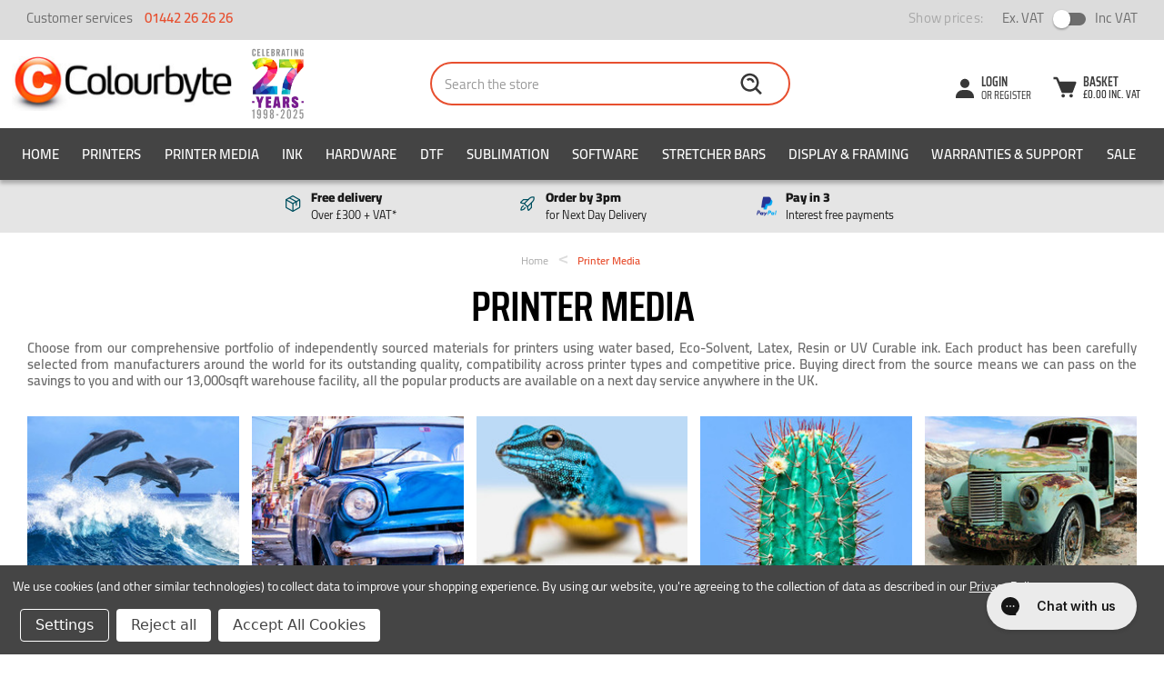

--- FILE ---
content_type: text/html; charset=UTF-8
request_url: https://colourbyte.co.uk/printer-media/
body_size: 33587
content:




<!DOCTYPE html>
<html class="no-js" lang="en">
    <head>

<!-- Google Tag Manager -->
<script>(function(w,d,s,l,i){w[l]=w[l]||[];w[l].push({'gtm.start':
new Date().getTime(),event:'gtm.js'});var f=d.getElementsByTagName(s)[0],
j=d.createElement(s),dl=l!='dataLayer'?'&l='+l:'';j.async=true;j.src=
'https://www.googletagmanager.com/gtm.js?id='+i+dl;f.parentNode.insertBefore(j,f);
})(window,document,'script','dataLayer','GTM-M6RD937');</script>
<!-- End Google Tag Manager -->

        <title>Print media - Water-based, Eco-Solvent, Latex, Resin &amp; UV inks</title>
        <link rel="dns-prefetch preconnect" href="https://cdn11.bigcommerce.com/s-lr9k5d881q" crossorigin><link rel="dns-prefetch preconnect" href="https://fonts.googleapis.com/" crossorigin><link rel="dns-prefetch preconnect" href="https://fonts.gstatic.com/" crossorigin>
        <meta name="keywords" content="printer,print,media,water-based,eco-solvent,latex,resign,uv"><meta name="description" content="We stock a vast range of printer media for many applications from advertising to home decor for most types of printers. Call: 01442 26 26 26 or samples."><link rel='canonical' href='https://colourbyte.co.uk/printer-media/' /><meta name='platform' content='bigcommerce.stencil' />
        
                <link rel="next" href="https://colourbyte.co.uk/printer-media/?page&#x3D;2">


        <link href="https://cdn11.bigcommerce.com/s-lr9k5d881q/product_images/favicon-colourbyte.png?t&#x3D;1607415055" rel="shortcut icon">
        <meta name="viewport" content="width=device-width, initial-scale=1">
        <script>
            let jsContext = JSON.parse("{\"categoryProductsPerPage\":250,\"categoryId\":90,\"pageCurrency\":\"£\"}")
        </script>
        <script>
            document.documentElement.className = document.documentElement.className.replace('no-js', 'js');
        </script>

        <script>
    function browserSupportsAllFeatures() {
        return window.Promise
            && window.fetch
            && window.URL
            && window.URLSearchParams
            && window.WeakMap
            // object-fit support
            && ('objectFit' in document.documentElement.style);
    }

    function loadScript(src) {
        var js = document.createElement('script');
        js.src = src;
        js.onerror = function () {
            console.error('Failed to load polyfill script ' + src);
        };
        document.head.appendChild(js);
    }

    if (!browserSupportsAllFeatures()) {
        loadScript('https://cdn11.bigcommerce.com/s-lr9k5d881q/stencil/5a02c7e0-d8ad-013e-553f-62c31747e168/e/16201350-da6d-013e-df1d-6ad19633e87c/dist/theme-bundle.polyfills.js');
    }
</script>

        <script>
            window.lazySizesConfig = window.lazySizesConfig || {};
            window.lazySizesConfig.loadMode = 1;
        </script>
        <script async src="https://cdn11.bigcommerce.com/s-lr9k5d881q/stencil/5a02c7e0-d8ad-013e-553f-62c31747e168/e/16201350-da6d-013e-df1d-6ad19633e87c/dist/theme-bundle.head_async.js"></script>

        <script src="https://ajax.googleapis.com/ajax/libs/webfont/1.6.26/webfont.js"></script>

        <script>
            WebFont.load({
                custom: {
                    families: ['Karla', 'Roboto', 'Source Sans Pro']
                },
                classes: false
            });
        </script>

        <script>
            var isPaperPage = false;
        </script>
        
        <script src="https://cdnjs.cloudflare.com/ajax/libs/jquery/3.6.0/jquery.min.js"></script>

        <link href="https://fonts.googleapis.com/css?family=Cairo:600,400%7CSaira+Condensed:600,400&display=swap" rel="stylesheet">
        <link data-stencil-stylesheet href="https://cdn11.bigcommerce.com/s-lr9k5d881q/stencil/5a02c7e0-d8ad-013e-553f-62c31747e168/e/16201350-da6d-013e-df1d-6ad19633e87c/css/theme-b3e9cf30-db54-013e-df1d-6ad19633e87c.css" rel="stylesheet">
        <link rel="stylesheet" type="text/css" href="/content/css/bc-custom.css">

        <!-- Start Tracking Code for analytics_googleanalytics4 -->

<script data-cfasync="false" src="https://cdn11.bigcommerce.com/shared/js/google_analytics4_bodl_subscribers-358423becf5d870b8b603a81de597c10f6bc7699.js" integrity="sha256-gtOfJ3Avc1pEE/hx6SKj/96cca7JvfqllWA9FTQJyfI=" crossorigin="anonymous"></script>
<script data-cfasync="false">
  (function () {
    window.dataLayer = window.dataLayer || [];

    function gtag(){
        dataLayer.push(arguments);
    }

    function initGA4(event) {
         function setupGtag() {
            function configureGtag() {
                gtag('js', new Date());
                gtag('set', 'developer_id.dMjk3Nj', true);
                gtag('config', 'G-1G9WV48XPF');
            }

            var script = document.createElement('script');

            script.src = 'https://www.googletagmanager.com/gtag/js?id=G-1G9WV48XPF';
            script.async = true;
            script.onload = configureGtag;

            document.head.appendChild(script);
        }

        setupGtag();

        if (typeof subscribeOnBodlEvents === 'function') {
            subscribeOnBodlEvents('G-1G9WV48XPF', true);
        }

        window.removeEventListener(event.type, initGA4);
    }

    gtag('consent', 'default', {"ad_storage":"denied","ad_user_data":"denied","ad_personalization":"denied","analytics_storage":"denied","functionality_storage":"denied"})
            

    var eventName = document.readyState === 'complete' ? 'consentScriptsLoaded' : 'DOMContentLoaded';
    window.addEventListener(eventName, initGA4, false);
  })()
</script>

<!-- End Tracking Code for analytics_googleanalytics4 -->

<!-- Start Tracking Code for analytics_siteverification -->

<meta name="google-site-verification" content="-JQ4k5i3-ur1UDCCfMu-0AgpoOosckb9b_l5vSGo5GU" />


<!-- End Tracking Code for analytics_siteverification -->


<script type="text/javascript" src="https://checkout-sdk.bigcommerce.com/v1/loader.js" defer ></script>
<script>window.consentManagerStoreConfig = function () { return {"storeName":"Colourbyte Europe Ltd","privacyPolicyUrl":"https:\/\/colourbyte.co.uk\/privacy-policy\/","writeKey":null,"improvedConsentManagerEnabled":true,"AlwaysIncludeScriptsWithConsentTag":true}; };</script>
<script type="text/javascript" src="https://cdn11.bigcommerce.com/shared/js/bodl-consent-32a446f5a681a22e8af09a4ab8f4e4b6deda6487.js" integrity="sha256-uitfaufFdsW9ELiQEkeOgsYedtr3BuhVvA4WaPhIZZY=" crossorigin="anonymous" defer></script>
<script type="text/javascript" src="https://cdn11.bigcommerce.com/shared/js/storefront/consent-manager-config-3013a89bb0485f417056882e3b5cf19e6588b7ba.js" defer></script>
<script type="text/javascript" src="https://cdn11.bigcommerce.com/shared/js/storefront/consent-manager-08633fe15aba542118c03f6d45457262fa9fac88.js" defer></script>
<script type="text/javascript">
var BCData = {};
</script>
<script src='https://ecommplugins-trustboxsettings.trustpilot.com/stores/lr9k5d881q.js?settings=1619593676676' async></script><script src='https://widget.trustpilot.com/bootstrap/v5/tp.widget.bootstrap.min.js' async></script>
                <script type="text/javascript">
                    const trustpilot_settings = {
                        page: "category" === "default" ? "landing" : "category",
                        sku: "",
                        name: "",
                        key: "XMV1ntlN9oxbvQIc",
                        product_id: "", // Needed for TrustBoxPreview
                    };
                    const createTrustBoxScript = function() {
                        const trustBoxScript = document.createElement('script');
                        trustBoxScript.async = true;
                        trustBoxScript.src = "https://ecommplugins-scripts.trustpilot.com/v2.1/js/header_bigcommerce.min.js";
                        document.head.appendChild(trustBoxScript);
                    };
                    if (BCData.product_attributes && !BCData.product_attributes.base && "sku" !== 'id') {
                        addEventListener('DOMContentLoaded', () => {
                            const endpoint = "/remote/v1/product-attributes/";
                            try {
                                stencilUtils.api.productAttributes.makeRequest(endpoint, "GET", {}, {}, function(err, res) {
                                    trustpilot_settings.sku = res.data["sku"];
                                    createTrustBoxScript();
                                })
                            } catch {
                                fetch(endpoint).then(function(res) {
                                    res.json().then(function(jsonRes) {
                                        trustpilot_settings.sku = jsonRes.data["sku"];
                                        createTrustBoxScript();
                                    });
                                });
                            }
                        });
                    } else {
                        createTrustBoxScript();
                    }
                </script>
            <script defer src="//filter.freshclick.co.uk/assets/client/freshclick-filter.js?202404301111" data-site="lr9k5d881q" data-customer-group="1" data-cat="90" data-brand="" data-channel-id="1" id="fresh_filter"></script><!-- Global site tag (gtag.js) - Google Ads: AW-1058663191 -->
<script async src="https://www.googletagmanager.com/gtag/js?id=AW-1058663191"></script>
<script>
  window.dataLayer = window.dataLayer || [];
  function gtag(){dataLayer.push(arguments);}
  gtag('js', new Date());

  gtag('config', 'AW-1058663191');
  gtag('set', 'developer_id.dMjk3Nj', true);
</script>
<!-- GA4 Code Start: View Product Content -->
<script data-bc-cookie-consent="3" type="text/plain">
</script>
<script type="text/javascript">  window.freshclick_filter_configurations = "{\"search\":{\"is_preview_mode\":\"0\",\"is_search\":\"1\",\"search_container\":\"[data-quick-search-form] input\",\"is_search_ajax\":\"1\",\"filter_color\":\"878784\",\"login_for_price\":\"0\",\"login_for_price_text\":\"\",\"search_start\":\"5\",\"column_type\":\"0\",\"enterprise_search_style\":\"1\",\"is_auto_search\":\"1\",\"auto_search_wait_time\":\"900\",\"is_trending_now\":\"0\",\"is_recent_search\":\"0\",\"recent_search_language\":\"Recent Searches\",\"trending_now_language\":\"Trending Searches\",\"trending_now_search_count\":\"5\",\"trending_array\":[],\"search_category\":\"false\",\"search_js\":\"\"}}"; </script><script type="text/javascript">  window.freshclick_filter_configurations = "{\"search\":{\"is_preview_mode\":\"0\",\"is_search\":\"1\",\"search_container\":\"[data-quick-search-form] input\",\"is_search_ajax\":\"1\",\"filter_color\":\"878784\",\"login_for_price\":\"0\",\"login_for_price_text\":\"\",\"search_start\":\"5\",\"column_type\":\"0\",\"enterprise_search_style\":\"1\",\"is_auto_search\":\"1\",\"auto_search_wait_time\":\"900\",\"is_trending_now\":\"0\",\"is_recent_search\":\"0\",\"recent_search_language\":\"Recent Searches\",\"trending_now_language\":\"Trending Searches\",\"trending_now_search_count\":\"5\",\"trending_array\":[],\"search_category\":\"false\",\"search_js\":\"\"}}"; </script><script data-bc-cookie-consent="3" type="text/plain">
    (function(c,l,a,r,i,t,y){
        c[a]=c[a]||function(){(c[a].q=c[a].q||[]).push(arguments)};
        t=l.createElement(r);t.async=1;t.src="https://www.clarity.ms/tag/"+i;
        y=l.getElementsByTagName(r)[0];y.parentNode.insertBefore(t,y);
    })(window, document, "clarity", "script", "ozyv1d87wd");
</script><script data-bc-cookie-consent="3" type="text/plain">
    (function(c,l,a,r,i,t,y){
        c[a]=c[a]||function(){(c[a].q=c[a].q||[]).push(arguments)};
        t=l.createElement(r);t.async=1;t.src="https://www.clarity.ms/tag/"+i;
        y=l.getElementsByTagName(r)[0];y.parentNode.insertBefore(t,y);
    })(window, document, "clarity", "script", "p008teytej");
</script><script src="https://cdn.popupsmart.com/bundle.js" data-id="8375" async defer></script><script data-bc-cookie-consent="2" type="text/plain">
var initGorgiasChatPromise = (window.GorgiasChat) ? window.GorgiasChat.init() : new Promise(function (resolve) { window.addEventListener('gorgias-widget-loaded', function () { resolve();})});

initGorgiasChatPromise.then(async () => {
  GorgiasChat.hidePoweredBy(true)
})
</script>
<!-- Google Top Quality Site badge  -->
<script id='merchantWidgetScript' src="https://www.gstatic.com/shopping/merchant/merchantwidget.js" defer></script>
<script type="text/javascript">
  merchantWidgetScript.addEventListener('load', function () {
    merchantwidget.start({
merchantId: 8167440,      
position: 'LEFT_BOTTOM',
      sideMargin: 21,
      bottomMargin: 33,
      mobileSideMargin: 11,
      mobileBottomMargin: 19
    });
  });
</script>
<!-- End Google Top Quality Site badge  -->

 <script data-cfasync="false" src="https://microapps.bigcommerce.com/bodl-events/1.9.4/index.js" integrity="sha256-Y0tDj1qsyiKBRibKllwV0ZJ1aFlGYaHHGl/oUFoXJ7Y=" nonce="" crossorigin="anonymous"></script>
 <script data-cfasync="false" nonce="">

 (function() {
    function decodeBase64(base64) {
       const text = atob(base64);
       const length = text.length;
       const bytes = new Uint8Array(length);
       for (let i = 0; i < length; i++) {
          bytes[i] = text.charCodeAt(i);
       }
       const decoder = new TextDecoder();
       return decoder.decode(bytes);
    }
    window.bodl = JSON.parse(decodeBase64("[base64]"));
 })()

 </script>

<script nonce="">
(function () {
    var xmlHttp = new XMLHttpRequest();

    xmlHttp.open('POST', 'https://bes.gcp.data.bigcommerce.com/nobot');
    xmlHttp.setRequestHeader('Content-Type', 'application/json');
    xmlHttp.send('{"store_id":"1001532266","timezone_offset":"0.0","timestamp":"2026-01-28T01:13:14.68667100Z","visit_id":"32a8eb86-88ac-4df8-8270-2b13b9a7c19c","channel_id":1}');
})();
</script>
 
    </head>
    <body>
        <svg data-src="https://cdn11.bigcommerce.com/s-lr9k5d881q/stencil/5a02c7e0-d8ad-013e-553f-62c31747e168/e/16201350-da6d-013e-df1d-6ad19633e87c/img/icon-sprite.svg" class="icons-svg-sprite"></svg>

        
<div class="top-vatBanner desktop">
    <div class="vatBanner">
        <div>
            <p>Customer services <em><a href="tel:01442 26 26 26">01442 26 26 26</a></em></p>
        </div>
        <div class="show-price-type-container">
            <div>
                <h6>Show prices:</h6>
            </div>
            <div class="vatToggle-container">
                <p>Ex. VAT</p>
                <label class="vatToggle">
                    <input type="checkbox">
                    <span class="price-slider without-tax"><a href="javascript:void(0)"></a></span>
                </label> 
                <p>Inc VAT</p>
            </div>

        </div>
    </div>
</div>

<header class="header" role="banner">
    
    <div class="cta-call">
        <p>Customer services &nbsp; <em><a href="tel:01442 26 26 26">01442 26 26 26</a></em></p>
    </div>
    
    <div class="innerContent">
    
        <a href="#" class="mobileMenu-toggle" data-mobile-menu-toggle="menu">
            <span class="mobileMenu-toggleIcon">Toggle menu</span>
        </a>
        
    
        <div class="header-logo-container mobile">
            <a href="https://colourbyte.co.uk/" class="header-logo__link" data-header-logo-link>
            <div class="header-logo-image-container">
                <img class="header-logo-image" src="https://cdn11.bigcommerce.com/s-lr9k5d881q/images/stencil/250x100/download_1753175941__42322.original.jpg"
                    alt="Colourbyte Europe Ltd" title="Colourbyte Europe Ltd">
                <img src="https://cdn11.bigcommerce.com/s-lr9k5d881q/images/stencil/original/image-manager/27-years.jpg" class="years-logo">
            </div>
</a>
        </div>
    
        <nav class="navUser">
    
    <div class="header-logo-container desktop">
        <div class="header-logo desktop">
            <a href="https://colourbyte.co.uk/" class="header-logo__link" data-header-logo-link>
            <div class="header-logo-image-container">
                <img class="header-logo-image" src="https://cdn11.bigcommerce.com/s-lr9k5d881q/images/stencil/250x100/download_1753175941__42322.original.jpg"
                    alt="Colourbyte Europe Ltd" title="Colourbyte Europe Ltd">
                <img src="https://cdn11.bigcommerce.com/s-lr9k5d881q/images/stencil/original/image-manager/27-years.jpg" class="years-logo">
            </div>
</a>
        </div>
    </div>

    <div class="navUser-item search search__desktop header-search-container desktop" id="quickSearch" data-prevent-quick-search-close>
        <div class="container">
    <form class="form" onsubmit="return false" data-url="/search.php" data-quick-search-form>
        <fieldset class="form-fieldset">
            <div class="form-field">
                <label class="is-srOnly" for="">Search</label>
                <input class="form-input"
                       data-search-quick
                       name=""
                       id=""
                       data-error-message="Search field cannot be empty."
                       placeholder="Search the store"
                       autocomplete="off"
                >
                <svg class="search-loop" width="24" height="25" viewBox="0 0 24 25" fill="none" xmlns="http://www.w3.org/2000/svg">
                    <path d="M10.5 20.75C12.7187 20.7495 14.8735 20.0068 16.6213 18.64L22.1162 24.135L23.8838 22.3675L18.3888 16.8725C19.7563 15.1246 20.4995 12.9693 20.5 10.75C20.5 5.23625 16.0138 0.75 10.5 0.75C4.98625 0.75 0.5 5.23625 0.5 10.75C0.5 16.2638 4.98625 20.75 10.5 20.75ZM10.5 3.25C14.6362 3.25 18 6.61375 18 10.75C18 14.8862 14.6362 18.25 10.5 18.25C6.36375 18.25 3 14.8862 3 10.75C3 6.61375 6.36375 3.25 10.5 3.25Z" fill="#373737"/>
                    <path d="M12.265 8.98249C12.7388 9.45749 13 10.085 13 10.75H15.5C15.5011 10.093 15.372 9.44235 15.1201 8.83559C14.8682 8.22883 14.4986 7.67802 14.0325 7.21499C12.14 5.32499 8.85878 5.32499 6.96753 7.21499L8.73253 8.98499C9.68253 8.03749 11.32 8.03999 12.265 8.98249Z" fill="#373737"/>
                </svg> 
            </div>
        </fieldset>
    </form>
    <section class="quickSearchResults" id="quickResults" data-bind="html: results"></section>
    <p role="status"
       aria-live="polite"
       class="aria-description--hidden"
       data-search-aria-message-predefined-text="product results for"
    ></p>
</div>
    </div>

    <div class="header-navigation-container">
        <ul class="navUser-section navUser-section--alt">

            <li class="navUser-item navUser-item--account hdr-action-links">
                <a href="/compare"
                   data-compare-nav
                   aria-label="Compare"
                >
                <svg xmlns="http://www.w3.org/2000/svg" width="24" height="24" viewBox="0 0 24 24" fill="none">
                    <path d="M5.68421 2C3.65263 2 2 3.57 2 5.5C2 7.08 3.11579 8.403 4.63158 8.837V15.997C4.63053 16.176 4.66 17.778 5.86737 18.928C6.61263 19.64 7.61053 20 8.83158 20V22L13.0421 19L8.83158 16V18C6.91263 18 6.74316 16.466 6.73684 16V8.837C8.25263 8.403 9.36842 7.08 9.36842 5.5C9.36842 3.57 7.71474 2 5.68421 2ZM5.68421 7C4.81368 7 4.10526 6.327 4.10526 5.5C4.10526 4.673 4.81368 4 5.68421 4C6.55474 4 7.26316 4.673 7.26316 5.5C7.26316 6.327 6.55474 7 5.68421 7ZM19.3684 15.163V7.997C19.3632 6.391 18.2347 4 15.1474 4V2L10.9368 5L15.1474 8V6C17.0726 6 17.2537 7.539 17.2632 8V15.163C15.7474 15.597 14.6316 16.92 14.6316 18.5C14.6316 20.43 16.2842 22 18.3158 22C20.3474 22 22 20.43 22 18.5C22 16.92 20.8842 15.597 19.3684 15.163ZM18.3158 20C17.4453 20 16.7368 19.327 16.7368 18.5C16.7368 17.673 17.4453 17 18.3158 17C19.1863 17 19.8947 17.673 19.8947 18.5C19.8947 19.327 19.1863 20 18.3158 20Z" fill="black"/>
                  </svg>
                    <span class="content">
                        <span class="in">Compare</span>
                        <span class="up"><span class="countPill countPill--positive countPill--alt">0</span></span>
                    </span>
                </a>
            </li>



            
            <li class="navUser-item navUser-item--account hdr-action-links">        
                    <a class="navUser-action" href="/login.php">
                        <svg width="30" height="30" viewBox="0 0 24 24" fill="none" xmlns="http://www.w3.org/2000/svg">
                            <path
                                d="M8 7.02632C8 9.24616 9.79467 11.0526 12 11.0526C14.2053 11.0526 16 9.24616 16 7.02632C16 4.80647 14.2053 3 12 3C9.79467 3 8 4.80647 8 7.02632ZM19.1111 20H20V19.1053C20 15.6525 17.208 12.8421 13.7778 12.8421H10.2222C6.79111 12.8421 4 15.6525 4 19.1053V20H19.1111Z"
                             />
                        </svg>
                        <span class="content">
                            <span class="in">Login</span>
                            <span class="up">or register</span>
                        </span>
                    </a>
                </li>

            <li class="navUser-item navUser-item--cart">
                <a class="navUser-action" data-cart-preview data-dropdown="cart-preview-dropdown" data-options="align:right"
                    href="/cart.php" aria-label="Cart with 0 items">
                    <span class="countPill cart-quantity"></span>
                    <span class="navUser-item-cartLabel">
                        <svg id="cart" width="30" height="30" viewBox="0 0 24 24" fill="none"
                            xmlns="http://www.w3.org/2000/svg">
                            <path
                                d="M21.822 7.431C21.73 7.29808 21.6072 7.18943 21.464 7.11436C21.3209 7.0393 21.1616 7.00006 21 7H7.333L6.179 4.23C6.02769 3.86523 5.77147 3.55359 5.44282 3.33462C5.11418 3.11564 4.72791 2.99918 4.333 3H2V5H4.333L9.077 16.385C9.15299 16.5672 9.28118 16.7228 9.44542 16.8322C9.60967 16.9416 9.80263 17 10 17H18C18.417 17 18.79 16.741 18.937 16.352L21.937 8.352C21.9937 8.20063 22.0129 8.03776 21.9928 7.87735C21.9728 7.71695 21.9142 7.56379 21.822 7.431Z"
                                 />
                            <path
                                d="M10.5 21C11.3284 21 12 20.3284 12 19.5C12 18.6716 11.3284 18 10.5 18C9.67157 18 9 18.6716 9 19.5C9 20.3284 9.67157 21 10.5 21Z"
                                 />
                            <path
                                d="M17.5 21C18.3284 21 19 20.3284 19 19.5C19 18.6716 18.3284 18 17.5 18C16.6716 18 16 18.6716 16 19.5C16 20.3284 16.6716 21 17.5 21Z"
                                 />
                        </svg>
                    </span>
                    <span class="content">
                        <span class="title">Basket</span>
                            <span class="ctr-price without-vats" style="display: inline-block;">£0.00 INC. VAT</span>
                    </span>
                </a>
                <div class="dropdown-menu" id="cart-preview-dropdown" data-dropdown-content aria-hidden="true"></div>
            </li>
        </ul>
    </div>
</nav>


<script>
    const is_vats = localStorage.getItem("vatToggle");
    const with_price = document.querySelector('.header .ctr-price.with-vats')
    const without_price = document.querySelector('.header .ctr-price.without-vats')
    $(".price-slider").click(function () {
        if ($(this).hasClass("with-tax")) {
            if(with_price){
                with_price.style.display = "inline-block";
                without_price.style.display = "none";
            }
        } else {
            if(without_price){
                with_price.style.display = "none";
                without_price.style.display = "inline-block"
            }
        }
    });
    if(is_vats == "withVAT"){
        if(without_price){ without_price.style.display = "inline-block" }
    }else{
        if(with_price){ with_price.style.display = "inline-block" }
    }
</script>
    
        <div class="navPages-container" id="menu" data-menu>
            <nav class="navPages">
    <ul class="navPages-list desktop-main-menu ">
            <li class="navPages-item">
                <a class="navPages-action"
   href="https://colourbyte.co.uk/home/"
   aria-label="Home"
>
    Home
</a>
            </li>
            <li class="navPages-item">
                <a class="navPages-action has-subMenu"
   href="https://colourbyte.co.uk/printers/"
   data-collapsible="navPages-899"
>
    Printers
    <i class="icon navPages-action-moreIcon" aria-hidden="true">
        <svg><use xlink:href="#icon-chevron-down" /></svg>
    </i>
</a>
<div class="navPage-subMenu" id="navPages-899" aria-hidden="true" tabindex="-1">
    <ul class="navPage-subMenu-list">
        <!-- <li class="navPage-subMenu-item">
            <a class="navPage-subMenu-action navPages-action"
               href="https://colourbyte.co.uk/printers/"
               aria-label="All Printers"
            >
                All Printers
            </a>
        </li> -->
            <li class="navPage-subMenu-item">
                    <a class="navPage-subMenu-action navPages-action has-subMenu"
                       href="https://colourbyte.co.uk/printers/photo-fine-art-printers/"
                       aria-label="Photo + Fine Art Printers"
                    >
                        Photo + Fine Art Printers
                        <span class="collapsible-icon-wrapper"
                            data-collapsible="navPages-1059"
                            data-collapsible-disabled-breakpoint="medium"
                            data-collapsible-disabled-state="open"
                            data-collapsible-enabled-state="closed"
                        >
                            <i class="icon navPages-action-moreIcon" aria-hidden="true">
                                <svg><use xlink:href="#icon-chevron-right" /></svg>
                            </i>
                        </span>
                    </a>
                    <ul class="navPage-childList" id="navPages-1059">
                        <li class="navPage-childList-item">
                            <a class="navPage-childList-action navPages-action"
                               href="https://colourbyte.co.uk/printers/photo-fine-art-printers/epson-sc-p5300-17/"
                               aria-label="Epson SC-P5300 - 17&quot;"
                            >
                                Epson SC-P5300 - 17&quot;
                            </a>
                        </li>
                        <li class="navPage-childList-item">
                            <a class="navPage-childList-action navPages-action"
                               href="https://colourbyte.co.uk/printers/photo-fine-art-printers/epson-sc-p6500e-24/"
                               aria-label="Epson SC-P6500E - 24&quot;"
                            >
                                Epson SC-P6500E - 24&quot;
                            </a>
                        </li>
                        <li class="navPage-childList-item">
                            <a class="navPage-childList-action navPages-action"
                               href="https://colourbyte.co.uk/printers/photo-fine-art-printers/epson-sc-p6500de-24/"
                               aria-label="Epson SC-P6500DE - 24&quot;"
                            >
                                Epson SC-P6500DE - 24&quot;
                            </a>
                        </li>
                        <li class="navPage-childList-item">
                            <a class="navPage-childList-action navPages-action"
                               href="https://colourbyte.co.uk/printers/photo-fine-art-printers/epson-sc-p6500d-24/"
                               aria-label="Epson SC-P6500D - 24&quot;"
                            >
                                Epson SC-P6500D - 24&quot;
                            </a>
                        </li>
                        <li class="navPage-childList-item">
                            <a class="navPage-childList-action navPages-action"
                               href="https://colourbyte.co.uk/printers/photo-fine-art-printers/epson-sc-p7300-24/"
                               aria-label="Epson SC-P7300 - 24&quot;"
                            >
                                Epson SC-P7300 - 24&quot;
                            </a>
                        </li>
                        <li class="navPage-childList-item">
                            <a class="navPage-childList-action navPages-action"
                               href="https://colourbyte.co.uk/printers/photo-fine-art-printers/epson-sc-p7300-sp-24/"
                               aria-label="Epson SC-P7300 SP - 24&quot;"
                            >
                                Epson SC-P7300 SP - 24&quot;
                            </a>
                        </li>
                        <li class="navPage-childList-item">
                            <a class="navPage-childList-action navPages-action"
                               href="https://colourbyte.co.uk/printers/photo-fine-art-printers/epson-sc-p7500-24/"
                               aria-label="Epson SC-P7500 - 24&quot;"
                            >
                                Epson SC-P7500 - 24&quot;
                            </a>
                        </li>
                        <li class="navPage-childList-item">
                            <a class="navPage-childList-action navPages-action"
                               href="https://colourbyte.co.uk/printers/photo-fine-art-printers/epson-sc-p7500-sp-24/"
                               aria-label="Epson SC-P7500 SP - 24&quot;"
                            >
                                Epson SC-P7500 SP - 24&quot;
                            </a>
                        </li>
                        <li class="navPage-childList-item">
                            <a class="navPage-childList-action navPages-action"
                               href="https://colourbyte.co.uk/printers/photo-fine-art-printers/epson-sc-p8500d-44/"
                               aria-label="Epson SC-P8500D - 44&quot;"
                            >
                                Epson SC-P8500D - 44&quot;
                            </a>
                        </li>
                        <li class="navPage-childList-item">
                            <a class="navPage-childList-action navPages-action"
                               href="https://colourbyte.co.uk/printers/photo-fine-art-printers/epson-sc-p9300-44/"
                               aria-label="Epson SC-P9300 - 44&quot;"
                            >
                                Epson SC-P9300 - 44&quot;
                            </a>
                        </li>
                        <li class="navPage-childList-item">
                            <a class="navPage-childList-action navPages-action"
                               href="https://colourbyte.co.uk/printers/photo-fine-art-printers/epson-sc-p9300-sp-44/"
                               aria-label="Epson SC-P9300 SP - 44&quot;"
                            >
                                Epson SC-P9300 SP - 44&quot;
                            </a>
                        </li>
                        <li class="navPage-childList-item">
                            <a class="navPage-childList-action navPages-action"
                               href="https://colourbyte.co.uk/printers/photo-fine-art-printers/epson-sc-p9500-44/"
                               aria-label="Epson SC-P9500 - 44&quot;"
                            >
                                Epson SC-P9500 - 44&quot;
                            </a>
                        </li>
                        <li class="navPage-childList-item">
                            <a class="navPage-childList-action navPages-action"
                               href="https://colourbyte.co.uk/printers/photo-fine-art-printers/epson-sc-p9500-sp-44/"
                               aria-label="Epson SC-P9500 SP - 44&quot;"
                            >
                                Epson SC-P9500 SP - 44&quot;
                            </a>
                        </li>
                        <li class="navPage-childList-item">
                            <a class="navPage-childList-action navPages-action"
                               href="https://colourbyte.co.uk/printers/photo-fine-art-printers/epson-sc-p20500-64/"
                               aria-label="Epson SC-P20500 - 64&quot;"
                            >
                                Epson SC-P20500 - 64&quot;
                            </a>
                        </li>
                        <li class="navPage-childList-item">
                            <a class="navPage-childList-action navPages-action"
                               href="https://colourbyte.co.uk/printers/photo-fine-art-printers/epson-p-series-warranty/"
                               aria-label="Epson P-Series Warranty"
                            >
                                Epson P-Series Warranty
                            </a>
                        </li>
                        <li class="navPage-childList-item">
                            <a class="navPage-childList-action navPages-action"
                               href="https://colourbyte.co.uk/printers/photo-fine-art-printers/canon-pro-2600-24/"
                               aria-label="Canon Pro-2600 - 24&quot;"
                            >
                                Canon Pro-2600 - 24&quot;
                            </a>
                        </li>
                        <li class="navPage-childList-item">
                            <a class="navPage-childList-action navPages-action"
                               href="https://colourbyte.co.uk/printers/photo-fine-art-printers/canon-pro-2600s-24/"
                               aria-label="Canon Pro-2600S - 24&quot;"
                            >
                                Canon Pro-2600S - 24&quot;
                            </a>
                        </li>
                        <li class="navPage-childList-item">
                            <a class="navPage-childList-action navPages-action"
                               href="https://colourbyte.co.uk/printers/photo-fine-art-printers/canon-pro-4600-44/"
                               aria-label="Canon Pro-4600 - 44&quot;"
                            >
                                Canon Pro-4600 - 44&quot;
                            </a>
                        </li>
                        <li class="navPage-childList-item">
                            <a class="navPage-childList-action navPages-action"
                               href="https://colourbyte.co.uk/printers/photo-fine-art-printers/canon-pro-4600s-44/"
                               aria-label="Canon Pro-4600S - 44&quot;"
                            >
                                Canon Pro-4600S - 44&quot;
                            </a>
                        </li>
                        <li class="navPage-childList-item">
                            <a class="navPage-childList-action navPages-action"
                               href="https://colourbyte.co.uk/printers/photo-fine-art-printers/canon-pro-6600-60/"
                               aria-label="Canon Pro-6600 - 60&quot;"
                            >
                                Canon Pro-6600 - 60&quot;
                            </a>
                        </li>
                        <li class="navPage-childList-item">
                            <a class="navPage-childList-action navPages-action"
                               href="https://colourbyte.co.uk/printers/photo-fine-art-printers/canon-pro-6600s-60/"
                               aria-label="Canon Pro-6600S - 60&quot;"
                            >
                                Canon Pro-6600S - 60&quot;
                            </a>
                        </li>
                    </ul>
            </li>
            <li class="navPage-subMenu-item">
                    <a class="navPage-subMenu-action navPages-action has-subMenu"
                       href="https://colourbyte.co.uk/printers/cad-pos-printers/"
                       aria-label="CAD / POS Printers"
                    >
                        CAD / POS Printers
                        <span class="collapsible-icon-wrapper"
                            data-collapsible="navPages-1060"
                            data-collapsible-disabled-breakpoint="medium"
                            data-collapsible-disabled-state="open"
                            data-collapsible-enabled-state="closed"
                        >
                            <i class="icon navPages-action-moreIcon" aria-hidden="true">
                                <svg><use xlink:href="#icon-chevron-right" /></svg>
                            </i>
                        </span>
                    </a>
                    <ul class="navPage-childList" id="navPages-1060">
                        <li class="navPage-childList-item">
                            <a class="navPage-childList-action navPages-action"
                               href="https://colourbyte.co.uk/printers/cad-pos-printers/epson-sc-t2100-24/"
                               aria-label="Epson SC-T2100 - 24&quot;"
                            >
                                Epson SC-T2100 - 24&quot;
                            </a>
                        </li>
                        <li class="navPage-childList-item">
                            <a class="navPage-childList-action navPages-action"
                               href="https://colourbyte.co.uk/printers/cad-pos-printers/epson-sc-t3100-24/"
                               aria-label="Epson SC-T3100 - 24&quot;"
                            >
                                Epson SC-T3100 - 24&quot;
                            </a>
                        </li>
                        <li class="navPage-childList-item">
                            <a class="navPage-childList-action navPages-action"
                               href="https://colourbyte.co.uk/printers/cad-pos-printers/epson-sc-t3405-24/"
                               aria-label="Epson SC-T3405 - 24&quot;"
                            >
                                Epson SC-T3405 - 24&quot;
                            </a>
                        </li>
                        <li class="navPage-childList-item">
                            <a class="navPage-childList-action navPages-action"
                               href="https://colourbyte.co.uk/printers/cad-pos-printers/epson-sc-t3700-24/"
                               aria-label="Epson SC-T3700 - 24&quot;"
                            >
                                Epson SC-T3700 - 24&quot;
                            </a>
                        </li>
                        <li class="navPage-childList-item">
                            <a class="navPage-childList-action navPages-action"
                               href="https://colourbyte.co.uk/printers/cad-pos-printers/epson-sc-t5100-36/"
                               aria-label="Epson SC-T5100 - 36&quot;"
                            >
                                Epson SC-T5100 - 36&quot;
                            </a>
                        </li>
                        <li class="navPage-childList-item">
                            <a class="navPage-childList-action navPages-action"
                               href="https://colourbyte.co.uk/printers/cad-pos-printers/epson-sc-t5405-36/"
                               aria-label="Epson SC-T5405 - 36&quot;"
                            >
                                Epson SC-T5405 - 36&quot;
                            </a>
                        </li>
                        <li class="navPage-childList-item">
                            <a class="navPage-childList-action navPages-action"
                               href="https://colourbyte.co.uk/printers/cad-pos-printers/epson-sc-t5700-36/"
                               aria-label="Epson SC-T5700 - 36&quot;"
                            >
                                Epson SC-T5700 - 36&quot;
                            </a>
                        </li>
                        <li class="navPage-childList-item">
                            <a class="navPage-childList-action navPages-action"
                               href="https://colourbyte.co.uk/printers/cad-pos-printers/epson-sc-t7700-44/"
                               aria-label="Epson SC-T7700 - 44&quot;"
                            >
                                Epson SC-T7700 - 44&quot;
                            </a>
                        </li>
                        <li class="navPage-childList-item">
                            <a class="navPage-childList-action navPages-action"
                               href="https://colourbyte.co.uk/printers/cad-pos-printers/epson-t-series-warranty/"
                               aria-label="Epson T-Series Warranty"
                            >
                                Epson T-Series Warranty
                            </a>
                        </li>
                        <li class="navPage-childList-item">
                            <a class="navPage-childList-action navPages-action"
                               href="https://colourbyte.co.uk/printers/cad-pos-printers/canon-gp-200-24/"
                               aria-label="Canon GP-200 - 24&quot;"
                            >
                                Canon GP-200 - 24&quot;
                            </a>
                        </li>
                        <li class="navPage-childList-item">
                            <a class="navPage-childList-action navPages-action"
                               href="https://colourbyte.co.uk/printers/cad-pos-printers/canon-gp-300-36/"
                               aria-label="Canon GP-300 - 36&quot;"
                            >
                                Canon GP-300 - 36&quot;
                            </a>
                        </li>
                        <li class="navPage-childList-item">
                            <a class="navPage-childList-action navPages-action"
                               href="https://colourbyte.co.uk/printers/cad-pos-printers/canon-tm-240-24/"
                               aria-label="Canon TM-240 - 24&quot;"
                            >
                                Canon TM-240 - 24&quot;
                            </a>
                        </li>
                        <li class="navPage-childList-item">
                            <a class="navPage-childList-action navPages-action"
                               href="https://colourbyte.co.uk/printers/cad-pos-printers/canon-tm-255-24/"
                               aria-label="Canon TM-255 - 24&quot;"
                            >
                                Canon TM-255 - 24&quot;
                            </a>
                        </li>
                        <li class="navPage-childList-item">
                            <a class="navPage-childList-action navPages-action"
                               href="https://colourbyte.co.uk/printers/cad-pos-printers/canon-tm-340-36/"
                               aria-label="Canon TM-340 - 36&quot;"
                            >
                                Canon TM-340 - 36&quot;
                            </a>
                        </li>
                        <li class="navPage-childList-item">
                            <a class="navPage-childList-action navPages-action"
                               href="https://colourbyte.co.uk/printers/cad-pos-printers/canon-tm-350-36/"
                               aria-label="Canon TM-350 - 36&quot;"
                            >
                                Canon TM-350 - 36&quot;
                            </a>
                        </li>
                        <li class="navPage-childList-item">
                            <a class="navPage-childList-action navPages-action"
                               href="https://colourbyte.co.uk/printers/cad-pos-printers/canon-tm-355-36/"
                               aria-label="Canon TM-355 - 36&quot;"
                            >
                                Canon TM-355 - 36&quot;
                            </a>
                        </li>
                    </ul>
            </li>
            <li class="navPage-subMenu-item">
                    <a class="navPage-subMenu-action navPages-action has-subMenu"
                       href="https://colourbyte.co.uk/printers/multi-function-printers/"
                       aria-label="Multi Function Printers"
                    >
                        Multi Function Printers
                        <span class="collapsible-icon-wrapper"
                            data-collapsible="navPages-1061"
                            data-collapsible-disabled-breakpoint="medium"
                            data-collapsible-disabled-state="open"
                            data-collapsible-enabled-state="closed"
                        >
                            <i class="icon navPages-action-moreIcon" aria-hidden="true">
                                <svg><use xlink:href="#icon-chevron-right" /></svg>
                            </i>
                        </span>
                    </a>
                    <ul class="navPage-childList" id="navPages-1061">
                        <li class="navPage-childList-item">
                            <a class="navPage-childList-action navPages-action"
                               href="https://colourbyte.co.uk/printers/multi-function-printers/epson-sc-t3100m-24/"
                               aria-label="Epson SC-T3100M - 24&quot;"
                            >
                                Epson SC-T3100M - 24&quot;
                            </a>
                        </li>
                        <li class="navPage-childList-item">
                            <a class="navPage-childList-action navPages-action"
                               href="https://colourbyte.co.uk/printers/multi-function-printers/epson-sc-t5100m-36/"
                               aria-label="Epson SC-T5100M - 36&quot;"
                            >
                                Epson SC-T5100M - 36&quot;
                            </a>
                        </li>
                        <li class="navPage-childList-item">
                            <a class="navPage-childList-action navPages-action"
                               href="https://colourbyte.co.uk/printers/multi-function-printers/epson-sc-t5400m-36/"
                               aria-label="Epson SC-T5400M - 36&quot;"
                            >
                                Epson SC-T5400M - 36&quot;
                            </a>
                        </li>
                        <li class="navPage-childList-item">
                            <a class="navPage-childList-action navPages-action"
                               href="https://colourbyte.co.uk/printers/multi-function-printers/epson-t-series-warranty/"
                               aria-label="Epson T-Series Warranty"
                            >
                                Epson T-Series Warranty
                            </a>
                        </li>
                    </ul>
            </li>
            <li class="navPage-subMenu-item">
                    <a class="navPage-subMenu-action navPages-action has-subMenu"
                       href="https://colourbyte.co.uk/printers/signage-printers/"
                       aria-label="Signage Printers"
                    >
                        Signage Printers
                        <span class="collapsible-icon-wrapper"
                            data-collapsible="navPages-1062"
                            data-collapsible-disabled-breakpoint="medium"
                            data-collapsible-disabled-state="open"
                            data-collapsible-enabled-state="closed"
                        >
                            <i class="icon navPages-action-moreIcon" aria-hidden="true">
                                <svg><use xlink:href="#icon-chevron-right" /></svg>
                            </i>
                        </span>
                    </a>
                    <ul class="navPage-childList" id="navPages-1062">
                        <li class="navPage-childList-item">
                            <a class="navPage-childList-action navPages-action"
                               href="https://colourbyte.co.uk/printers/signage-printers/epson-sc-v1000-a4/"
                               aria-label="Epson SC-V1000 - A4"
                            >
                                Epson SC-V1000 - A4
                            </a>
                        </li>
                        <li class="navPage-childList-item">
                            <a class="navPage-childList-action navPages-action"
                               href="https://colourbyte.co.uk/printers/signage-printers/epson-sc-s7100-64/"
                               aria-label="Epson SC-S7100 - 64&quot;"
                            >
                                Epson SC-S7100 - 64&quot;
                            </a>
                        </li>
                        <li class="navPage-childList-item">
                            <a class="navPage-childList-action navPages-action"
                               href="https://colourbyte.co.uk/printers/signage-printers/epson-sc-s9100-64/"
                               aria-label="Epson SC-S9100 - 64&quot;"
                            >
                                Epson SC-S9100 - 64&quot;
                            </a>
                        </li>
                        <li class="navPage-childList-item">
                            <a class="navPage-childList-action navPages-action"
                               href="https://colourbyte.co.uk/printers/signage-printers/epson-sc-r5000-64/"
                               aria-label="Epson SC-R5000 - 64&quot;"
                            >
                                Epson SC-R5000 - 64&quot;
                            </a>
                        </li>
                        <li class="navPage-childList-item">
                            <a class="navPage-childList-action navPages-action"
                               href="https://colourbyte.co.uk/printers/signage-printers/epson-sc-r5000l-64/"
                               aria-label="Epson SC-R5000L - 64&quot;"
                            >
                                Epson SC-R5000L - 64&quot;
                            </a>
                        </li>
                        <li class="navPage-childList-item">
                            <a class="navPage-childList-action navPages-action"
                               href="https://colourbyte.co.uk/printers/signage-printers/epson-s-series-warranty/"
                               aria-label="Epson S-Series Warranty"
                            >
                                Epson S-Series Warranty
                            </a>
                        </li>
                        <li class="navPage-childList-item">
                            <a class="navPage-childList-action navPages-action"
                               href="https://colourbyte.co.uk/printers/signage-printers/mimaki-jv200-160-64/"
                               aria-label="Mimaki JV200-160 - 64&#x27;"
                            >
                                Mimaki JV200-160 - 64&#x27;
                            </a>
                        </li>
                        <li class="navPage-childList-item">
                            <a class="navPage-childList-action navPages-action"
                               href="https://colourbyte.co.uk/printers/signage-printers/mimaki-cjv200-75-30/"
                               aria-label="Mimaki CJV200-75 - 30&quot;"
                            >
                                Mimaki CJV200-75 - 30&quot;
                            </a>
                        </li>
                        <li class="navPage-childList-item">
                            <a class="navPage-childList-action navPages-action"
                               href="https://colourbyte.co.uk/printers/signage-printers/mimaki-cjv200-130-54/"
                               aria-label="Mimaki CJV200-130 - 54&quot;"
                            >
                                Mimaki CJV200-130 - 54&quot;
                            </a>
                        </li>
                        <li class="navPage-childList-item">
                            <a class="navPage-childList-action navPages-action"
                               href="https://colourbyte.co.uk/printers/signage-printers/mimaki-cjv200-160-64/"
                               aria-label="Mimaki CJV200-160 - 64&#x27;"
                            >
                                Mimaki CJV200-160 - 64&#x27;
                            </a>
                        </li>
                        <li class="navPage-childList-item">
                            <a class="navPage-childList-action navPages-action"
                               href="https://colourbyte.co.uk/printers/signage-printers/mimaki-ucjv300-75-30/"
                               aria-label="Mimaki UCJV300-75 - 30&quot;"
                            >
                                Mimaki UCJV300-75 - 30&quot;
                            </a>
                        </li>
                        <li class="navPage-childList-item">
                            <a class="navPage-childList-action navPages-action"
                               href="https://colourbyte.co.uk/printers/signage-printers/mimaki-ucjv300-107-42/"
                               aria-label="Mimaki UCJV300-107 - 42&quot;"
                            >
                                Mimaki UCJV300-107 - 42&quot;
                            </a>
                        </li>
                        <li class="navPage-childList-item">
                            <a class="navPage-childList-action navPages-action"
                               href="https://colourbyte.co.uk/printers/signage-printers/mimaki-ucjv300-160-64/"
                               aria-label="Mimaki UCJV300-160 - 64&quot;"
                            >
                                Mimaki UCJV300-160 - 64&quot;
                            </a>
                        </li>
                        <li class="navPage-childList-item">
                            <a class="navPage-childList-action navPages-action"
                               href="https://colourbyte.co.uk/printers/signage-printers/mutoh-valuejet-vj-628-24/"
                               aria-label="Mutoh ValueJet VJ-628 - 24&quot;"
                            >
                                Mutoh ValueJet VJ-628 - 24&quot;
                            </a>
                        </li>
                        <li class="navPage-childList-item">
                            <a class="navPage-childList-action navPages-action"
                               href="https://colourbyte.co.uk/printers/signage-printers/mutoh-xpertjet-1341sr-54/"
                               aria-label="Mutoh XpertJet 1341SR - 54&quot;"
                            >
                                Mutoh XpertJet 1341SR - 54&quot;
                            </a>
                        </li>
                        <li class="navPage-childList-item">
                            <a class="navPage-childList-action navPages-action"
                               href="https://colourbyte.co.uk/printers/signage-printers/mutoh-xpertjet-1641sr-64/"
                               aria-label="Mutoh XpertJet 1641SR - 64&quot;"
                            >
                                Mutoh XpertJet 1641SR - 64&quot;
                            </a>
                        </li>
                        <li class="navPage-childList-item">
                            <a class="navPage-childList-action navPages-action"
                               href="https://colourbyte.co.uk/printers/signage-printers/mutoh-xpertjet-1682sr-64/"
                               aria-label="Mutoh XpertJet 1682SR - 64&quot;"
                            >
                                Mutoh XpertJet 1682SR - 64&quot;
                            </a>
                        </li>
                    </ul>
            </li>
            <li class="navPage-subMenu-item">
                    <a class="navPage-subMenu-action navPages-action has-subMenu"
                       href="https://colourbyte.co.uk/printers/sublimation-printers/"
                       aria-label="Sublimation Printers"
                    >
                        Sublimation Printers
                        <span class="collapsible-icon-wrapper"
                            data-collapsible="navPages-1063"
                            data-collapsible-disabled-breakpoint="medium"
                            data-collapsible-disabled-state="open"
                            data-collapsible-enabled-state="closed"
                        >
                            <i class="icon navPages-action-moreIcon" aria-hidden="true">
                                <svg><use xlink:href="#icon-chevron-right" /></svg>
                            </i>
                        </span>
                    </a>
                    <ul class="navPage-childList" id="navPages-1063">
                        <li class="navPage-childList-item">
                            <a class="navPage-childList-action navPages-action"
                               href="https://colourbyte.co.uk/printers/sublimation-printers/epson-sc-f100-a4/"
                               aria-label="Epson SC-F100 - A4"
                            >
                                Epson SC-F100 - A4
                            </a>
                        </li>
                        <li class="navPage-childList-item">
                            <a class="navPage-childList-action navPages-action"
                               href="https://colourbyte.co.uk/printers/sublimation-printers/epson-sc-f500-24/"
                               aria-label="Epson SC-F500 - 24&quot;"
                            >
                                Epson SC-F500 - 24&quot;
                            </a>
                        </li>
                        <li class="navPage-childList-item">
                            <a class="navPage-childList-action navPages-action"
                               href="https://colourbyte.co.uk/printers/sublimation-printers/epson-sc-f501-24/"
                               aria-label="Epson SC-F501 - 24&quot;"
                            >
                                Epson SC-F501 - 24&quot;
                            </a>
                        </li>
                        <li class="navPage-childList-item">
                            <a class="navPage-childList-action navPages-action"
                               href="https://colourbyte.co.uk/printers/sublimation-printers/epson-sc-f501-24/epson-sc-f6400-44/"
                               aria-label="Epson SC-F6400 - 44&quot;"
                            >
                                Epson SC-F6400 - 44&quot;
                            </a>
                        </li>
                        <li class="navPage-childList-item">
                            <a class="navPage-childList-action navPages-action"
                               href="https://colourbyte.co.uk/printers/sublimation-printers/epson-sc-f6400h-44/"
                               aria-label="Epson SC-F6400H - 44&quot;"
                            >
                                Epson SC-F6400H - 44&quot;
                            </a>
                        </li>
                        <li class="navPage-childList-item">
                            <a class="navPage-childList-action navPages-action"
                               href="https://colourbyte.co.uk/printers/sublimation-printers/epson-f-series-warranty/"
                               aria-label="Epson F-Series Warranty"
                            >
                                Epson F-Series Warranty
                            </a>
                        </li>
                    </ul>
            </li>
            <li class="navPage-subMenu-item">
                    <a class="navPage-subMenu-action navPages-action has-subMenu"
                       href="https://colourbyte.co.uk/printers/direct-to-film-printers/"
                       aria-label="Direct to Film Printers"
                    >
                        Direct to Film Printers
                        <span class="collapsible-icon-wrapper"
                            data-collapsible="navPages-1064"
                            data-collapsible-disabled-breakpoint="medium"
                            data-collapsible-disabled-state="open"
                            data-collapsible-enabled-state="closed"
                        >
                            <i class="icon navPages-action-moreIcon" aria-hidden="true">
                                <svg><use xlink:href="#icon-chevron-right" /></svg>
                            </i>
                        </span>
                    </a>
                    <ul class="navPage-childList" id="navPages-1064">
                        <li class="navPage-childList-item">
                            <a class="navPage-childList-action navPages-action"
                               href="https://colourbyte.co.uk/printers/direct-to-film-printers/dtp-printer-60cm-with-shaker-and-air-purifier/"
                               aria-label="DTP Printer - 60cm with Shaker and Air Purifier"
                            >
                                DTP Printer - 60cm with Shaker and Air Purifier
                            </a>
                        </li>
                    </ul>
            </li>
    </ul>
</div>
            </li>
            <li class="navPages-item">
                <a class="navPages-action has-subMenu activePage"
   href="https://colourbyte.co.uk/printer-media/"
   data-collapsible="navPages-90"
>
    Printer Media
    <i class="icon navPages-action-moreIcon" aria-hidden="true">
        <svg><use xlink:href="#icon-chevron-down" /></svg>
    </i>
</a>
<div class="navPage-subMenu" id="navPages-90" aria-hidden="true" tabindex="-1">
    <ul class="navPage-subMenu-list">
        <!-- <li class="navPage-subMenu-item">
            <a class="navPage-subMenu-action navPages-action"
               href="https://colourbyte.co.uk/printer-media/"
               aria-label="All Printer Media"
            >
                All Printer Media
            </a>
        </li> -->
            <li class="navPage-subMenu-item">
                    <a class="navPage-subMenu-action navPages-action has-subMenu"
                       href="https://colourbyte.co.uk/printer-media/media-for-waterbased-ink/"
                       aria-label="Media for Waterbased Ink"
                    >
                        Media for Waterbased Ink
                        <span class="collapsible-icon-wrapper"
                            data-collapsible="navPages-91"
                            data-collapsible-disabled-breakpoint="medium"
                            data-collapsible-disabled-state="open"
                            data-collapsible-enabled-state="closed"
                        >
                            <i class="icon navPages-action-moreIcon" aria-hidden="true">
                                <svg><use xlink:href="#icon-chevron-right" /></svg>
                            </i>
                        </span>
                    </a>
                    <ul class="navPage-childList" id="navPages-91">
                        <li class="navPage-childList-item">
                            <a class="navPage-childList-action navPages-action"
                               href="https://colourbyte.co.uk/printer-media/media-for-waterbased-ink/matte-paper/"
                               aria-label="Matte Paper"
                            >
                                Matte Paper
                            </a>
                        </li>
                        <li class="navPage-childList-item">
                            <a class="navPage-childList-action navPages-action"
                               href="https://colourbyte.co.uk/printer-media/media-for-waterbased-ink/proofing-paper/"
                               aria-label="Proofing Paper"
                            >
                                Proofing Paper
                            </a>
                        </li>
                        <li class="navPage-childList-item">
                            <a class="navPage-childList-action navPages-action"
                               href="https://colourbyte.co.uk/printer-media/media-for-waterbased-ink/photo-paper/"
                               aria-label="Photo Paper"
                            >
                                Photo Paper
                            </a>
                        </li>
                        <li class="navPage-childList-item">
                            <a class="navPage-childList-action navPages-action"
                               href="https://colourbyte.co.uk/printer-media/media-for-waterbased-ink/film/"
                               aria-label="Film"
                            >
                                Film
                            </a>
                        </li>
                        <li class="navPage-childList-item">
                            <a class="navPage-childList-action navPages-action"
                               href="https://colourbyte.co.uk/printer-media/media-for-waterbased-ink/banner-media/"
                               aria-label="Banner Media"
                            >
                                Banner Media
                            </a>
                        </li>
                        <li class="navPage-childList-item">
                            <a class="navPage-childList-action navPages-action"
                               href="https://colourbyte.co.uk/printer-media/media-for-waterbased-ink/canvas-media/"
                               aria-label="Canvas Media"
                            >
                                Canvas Media
                            </a>
                        </li>
                        <li class="navPage-childList-item">
                            <a class="navPage-childList-action navPages-action"
                               href="https://colourbyte.co.uk/printer-media/media-for-waterbased-ink/fine-art-paper/"
                               aria-label="Fine Art Paper"
                            >
                                Fine Art Paper
                            </a>
                        </li>
                        <li class="navPage-childList-item">
                            <a class="navPage-childList-action navPages-action"
                               href="https://colourbyte.co.uk/printer-media/media-for-waterbased-ink/self-adhesive-media/"
                               aria-label="Self Adhesive Media"
                            >
                                Self Adhesive Media
                            </a>
                        </li>
                        <li class="navPage-childList-item">
                            <a class="navPage-childList-action navPages-action"
                               href="https://colourbyte.co.uk/printer-media/media-for-waterbased-ink/wallcoverings/"
                               aria-label="Wallcoverings"
                            >
                                Wallcoverings
                            </a>
                        </li>
                        <li class="navPage-childList-item">
                            <a class="navPage-childList-action navPages-action"
                               href="https://colourbyte.co.uk/printer-media/media-for-waterbased-ink/textiles/"
                               aria-label="Textiles"
                            >
                                Textiles
                            </a>
                        </li>
                        <li class="navPage-childList-item">
                            <a class="navPage-childList-action navPages-action"
                               href="https://colourbyte.co.uk/printer-media/media-for-waterbased-ink/board-media/"
                               aria-label="Board Media"
                            >
                                Board Media
                            </a>
                        </li>
                    </ul>
            </li>
            <li class="navPage-subMenu-item">
                    <a class="navPage-subMenu-action navPages-action has-subMenu"
                       href="https://colourbyte.co.uk/printer-media/media-for-solvent-ink/"
                       aria-label="Media for Solvent Ink"
                    >
                        Media for Solvent Ink
                        <span class="collapsible-icon-wrapper"
                            data-collapsible="navPages-148"
                            data-collapsible-disabled-breakpoint="medium"
                            data-collapsible-disabled-state="open"
                            data-collapsible-enabled-state="closed"
                        >
                            <i class="icon navPages-action-moreIcon" aria-hidden="true">
                                <svg><use xlink:href="#icon-chevron-right" /></svg>
                            </i>
                        </span>
                    </a>
                    <ul class="navPage-childList" id="navPages-148">
                        <li class="navPage-childList-item">
                            <a class="navPage-childList-action navPages-action"
                               href="https://colourbyte.co.uk/printer-media/media-for-solvent-ink/poster-photo-paper/"
                               aria-label="Poster &amp; Photo Paper"
                            >
                                Poster &amp; Photo Paper
                            </a>
                        </li>
                        <li class="navPage-childList-item">
                            <a class="navPage-childList-action navPages-action"
                               href="https://colourbyte.co.uk/printer-media/media-for-solvent-ink/window-backlit-film/"
                               aria-label="Window &amp; Backlit Film"
                            >
                                Window &amp; Backlit Film
                            </a>
                        </li>
                        <li class="navPage-childList-item">
                            <a class="navPage-childList-action navPages-action"
                               href="https://colourbyte.co.uk/printer-media/media-for-solvent-ink/canvas-textile-media/"
                               aria-label="Canvas &amp; Textile Media"
                            >
                                Canvas &amp; Textile Media
                            </a>
                        </li>
                        <li class="navPage-childList-item">
                            <a class="navPage-childList-action navPages-action"
                               href="https://colourbyte.co.uk/printer-media/media-for-solvent-ink/banner-media/"
                               aria-label="Banner Media"
                            >
                                Banner Media
                            </a>
                        </li>
                        <li class="navPage-childList-item">
                            <a class="navPage-childList-action navPages-action"
                               href="https://colourbyte.co.uk/printer-media/media-for-solvent-ink/self-adhesive-media/"
                               aria-label="Self Adhesive Media"
                            >
                                Self Adhesive Media
                            </a>
                        </li>
                        <li class="navPage-childList-item">
                            <a class="navPage-childList-action navPages-action"
                               href="https://colourbyte.co.uk/printer-media/media-for-solvent-ink/wallcoverings/"
                               aria-label="Wallcoverings"
                            >
                                Wallcoverings
                            </a>
                        </li>
                    </ul>
            </li>
            <li class="navPage-subMenu-item">
                    <a class="navPage-subMenu-action navPages-action has-subMenu"
                       href="https://colourbyte.co.uk/printer-media/media-for-latex-ink/"
                       aria-label="Media for Latex Ink"
                    >
                        Media for Latex Ink
                        <span class="collapsible-icon-wrapper"
                            data-collapsible="navPages-887"
                            data-collapsible-disabled-breakpoint="medium"
                            data-collapsible-disabled-state="open"
                            data-collapsible-enabled-state="closed"
                        >
                            <i class="icon navPages-action-moreIcon" aria-hidden="true">
                                <svg><use xlink:href="#icon-chevron-right" /></svg>
                            </i>
                        </span>
                    </a>
                    <ul class="navPage-childList" id="navPages-887">
                        <li class="navPage-childList-item">
                            <a class="navPage-childList-action navPages-action"
                               href="https://colourbyte.co.uk/printer-media/media-for-latex-ink/poster-photo-paper/"
                               aria-label="Poster &amp; Photo Paper"
                            >
                                Poster &amp; Photo Paper
                            </a>
                        </li>
                        <li class="navPage-childList-item">
                            <a class="navPage-childList-action navPages-action"
                               href="https://colourbyte.co.uk/printer-media/media-for-latex/window-backlit-film/"
                               aria-label="Window &amp; Backlit Film"
                            >
                                Window &amp; Backlit Film
                            </a>
                        </li>
                        <li class="navPage-childList-item">
                            <a class="navPage-childList-action navPages-action"
                               href="https://colourbyte.co.uk/printer-media/media-for-latex/canvas-textile-media/"
                               aria-label="Canvas &amp; Textile Media"
                            >
                                Canvas &amp; Textile Media
                            </a>
                        </li>
                        <li class="navPage-childList-item">
                            <a class="navPage-childList-action navPages-action"
                               href="https://colourbyte.co.uk/printer-media/media-for-latex-ink/banner-media/"
                               aria-label="Banner Media"
                            >
                                Banner Media
                            </a>
                        </li>
                        <li class="navPage-childList-item">
                            <a class="navPage-childList-action navPages-action"
                               href="https://colourbyte.co.uk/printer-media/media-for-latex-ink/self-adhesive-media/"
                               aria-label="Self Adhesive Media"
                            >
                                Self Adhesive Media
                            </a>
                        </li>
                        <li class="navPage-childList-item">
                            <a class="navPage-childList-action navPages-action"
                               href="https://colourbyte.co.uk/printer-media/media-for-latex-ink/wallcoverings/"
                               aria-label="Wallcoverings"
                            >
                                Wallcoverings
                            </a>
                        </li>
                    </ul>
            </li>
            <li class="navPage-subMenu-item">
                    <a class="navPage-subMenu-action navPages-action has-subMenu"
                       href="https://colourbyte.co.uk/printer-media/media-for-resin-ink/"
                       aria-label="Media for Resin Ink"
                    >
                        Media for Resin Ink
                        <span class="collapsible-icon-wrapper"
                            data-collapsible="navPages-900"
                            data-collapsible-disabled-breakpoint="medium"
                            data-collapsible-disabled-state="open"
                            data-collapsible-enabled-state="closed"
                        >
                            <i class="icon navPages-action-moreIcon" aria-hidden="true">
                                <svg><use xlink:href="#icon-chevron-right" /></svg>
                            </i>
                        </span>
                    </a>
                    <ul class="navPage-childList" id="navPages-900">
                        <li class="navPage-childList-item">
                            <a class="navPage-childList-action navPages-action"
                               href="https://colourbyte.co.uk/printer-media/media-for-resin-ink/poster-photo-paper/"
                               aria-label="Poster &amp; Photo Paper"
                            >
                                Poster &amp; Photo Paper
                            </a>
                        </li>
                        <li class="navPage-childList-item">
                            <a class="navPage-childList-action navPages-action"
                               href="https://colourbyte.co.uk/printer-media/media-for-resin-ink/window-backlit-film/"
                               aria-label="Window &amp; Backlit Film"
                            >
                                Window &amp; Backlit Film
                            </a>
                        </li>
                        <li class="navPage-childList-item">
                            <a class="navPage-childList-action navPages-action"
                               href="https://colourbyte.co.uk/printer-media/media-for-resin-ink/canvas-textile-media/"
                               aria-label="Canvas &amp; Textile Media"
                            >
                                Canvas &amp; Textile Media
                            </a>
                        </li>
                        <li class="navPage-childList-item">
                            <a class="navPage-childList-action navPages-action"
                               href="https://colourbyte.co.uk/printer-media/media-for-resin-ink/banner-media/"
                               aria-label="Banner Media"
                            >
                                Banner Media
                            </a>
                        </li>
                        <li class="navPage-childList-item">
                            <a class="navPage-childList-action navPages-action"
                               href="https://colourbyte.co.uk/printer-media/media-for-resin-ink/self-adhesive-media/"
                               aria-label="Self Adhesive Media"
                            >
                                Self Adhesive Media
                            </a>
                        </li>
                        <li class="navPage-childList-item">
                            <a class="navPage-childList-action navPages-action"
                               href="https://colourbyte.co.uk/printer-media/media-for-resin-ink/wallcoverings/"
                               aria-label="Wallcoverings"
                            >
                                Wallcoverings
                            </a>
                        </li>
                    </ul>
            </li>
            <li class="navPage-subMenu-item">
                    <a class="navPage-subMenu-action navPages-action has-subMenu"
                       href="https://colourbyte.co.uk/printer-media/media-for-uv-curable-ink/"
                       aria-label="Media for UV Curable Ink"
                    >
                        Media for UV Curable Ink
                        <span class="collapsible-icon-wrapper"
                            data-collapsible="navPages-907"
                            data-collapsible-disabled-breakpoint="medium"
                            data-collapsible-disabled-state="open"
                            data-collapsible-enabled-state="closed"
                        >
                            <i class="icon navPages-action-moreIcon" aria-hidden="true">
                                <svg><use xlink:href="#icon-chevron-right" /></svg>
                            </i>
                        </span>
                    </a>
                    <ul class="navPage-childList" id="navPages-907">
                        <li class="navPage-childList-item">
                            <a class="navPage-childList-action navPages-action"
                               href="https://colourbyte.co.uk/printer-media/media-for-uv-curable-ink/poster-photo-paper/"
                               aria-label="Poster &amp; Photo Paper"
                            >
                                Poster &amp; Photo Paper
                            </a>
                        </li>
                        <li class="navPage-childList-item">
                            <a class="navPage-childList-action navPages-action"
                               href="https://colourbyte.co.uk/printer-media/media-for-uv-curable-ink/window-backlit-film/"
                               aria-label="Window &amp; Backlit Film"
                            >
                                Window &amp; Backlit Film
                            </a>
                        </li>
                        <li class="navPage-childList-item">
                            <a class="navPage-childList-action navPages-action"
                               href="https://colourbyte.co.uk/printer-media/media-for-uv-curable-ink/canvas-textile-media/"
                               aria-label="Canvas &amp; Textile Media"
                            >
                                Canvas &amp; Textile Media
                            </a>
                        </li>
                        <li class="navPage-childList-item">
                            <a class="navPage-childList-action navPages-action"
                               href="https://colourbyte.co.uk/printer-media/media-for-uv-curable-ink/banner-media/"
                               aria-label="Banner Media"
                            >
                                Banner Media
                            </a>
                        </li>
                        <li class="navPage-childList-item">
                            <a class="navPage-childList-action navPages-action"
                               href="https://colourbyte.co.uk/printer-media/media-for-uv-curable-ink/self-adhesive-media/"
                               aria-label="Self Adhesive Media"
                            >
                                Self Adhesive Media
                            </a>
                        </li>
                        <li class="navPage-childList-item">
                            <a class="navPage-childList-action navPages-action"
                               href="https://colourbyte.co.uk/printer-media/media-for-uv-curable-ink/wallcoverings/"
                               aria-label="Wallcoverings"
                            >
                                Wallcoverings
                            </a>
                        </li>
                    </ul>
            </li>
            <li class="navPage-subMenu-item">
                    <a class="navPage-subMenu-action navPages-action has-subMenu"
                       href="https://colourbyte.co.uk/printer-media/media-by-brand/"
                       aria-label="Media by Brand"
                    >
                        Media by Brand
                        <span class="collapsible-icon-wrapper"
                            data-collapsible="navPages-1039"
                            data-collapsible-disabled-breakpoint="medium"
                            data-collapsible-disabled-state="open"
                            data-collapsible-enabled-state="closed"
                        >
                            <i class="icon navPages-action-moreIcon" aria-hidden="true">
                                <svg><use xlink:href="#icon-chevron-right" /></svg>
                            </i>
                        </span>
                    </a>
                    <ul class="navPage-childList" id="navPages-1039">
                        <li class="navPage-childList-item">
                            <a class="navPage-childList-action navPages-action"
                               href="https://colourbyte.co.uk/printer-media/media-by-brand/epson-media/"
                               aria-label="Epson Media"
                            >
                                Epson Media
                            </a>
                        </li>
                        <li class="navPage-childList-item">
                            <a class="navPage-childList-action navPages-action"
                               href="https://colourbyte.co.uk/printer-media/media-by-brand/felix-schoeller-media/"
                               aria-label="Felix Schoeller Media"
                            >
                                Felix Schoeller Media
                            </a>
                        </li>
                        <li class="navPage-childList-item">
                            <a class="navPage-childList-action navPages-action"
                               href="https://colourbyte.co.uk/printer-media/media-by-brand/hahnemuhle-media/"
                               aria-label="Hahnemühle Media"
                            >
                                Hahnemühle Media
                            </a>
                        </li>
                    </ul>
            </li>
            <li class="navPage-subMenu-item">
                    <a class="navPage-subMenu-action navPages-action has-subMenu"
                       href="https://colourbyte.co.uk/printer-media/media-for-sublimation-ink/"
                       aria-label="Media for Sublimation Ink"
                    >
                        Media for Sublimation Ink
                        <span class="collapsible-icon-wrapper"
                            data-collapsible="navPages-532"
                            data-collapsible-disabled-breakpoint="medium"
                            data-collapsible-disabled-state="open"
                            data-collapsible-enabled-state="closed"
                        >
                            <i class="icon navPages-action-moreIcon" aria-hidden="true">
                                <svg><use xlink:href="#icon-chevron-right" /></svg>
                            </i>
                        </span>
                    </a>
                    <ul class="navPage-childList" id="navPages-532">
                        <li class="navPage-childList-item">
                            <a class="navPage-childList-action navPages-action"
                               href="https://colourbyte.co.uk/printer-media/media-for-sublimation-ink/s-race-by-felix-schoeller/"
                               aria-label="S-Race® by Felix Schoeller"
                            >
                                S-Race® by Felix Schoeller
                            </a>
                        </li>
                        <li class="navPage-childList-item">
                            <a class="navPage-childList-action navPages-action"
                               href="https://colourbyte.co.uk/printer-media/media-for-sublimation-ink/epson-sublimation-paper/"
                               aria-label="Epson Sublimation Paper"
                            >
                                Epson Sublimation Paper
                            </a>
                        </li>
                    </ul>
            </li>
            <li class="navPage-subMenu-item">
                    <a class="navPage-subMenu-action navPages-action has-subMenu"
                       href="https://colourbyte.co.uk/printer-media/drylab-media/"
                       aria-label="Drylab Media"
                    >
                        Drylab Media
                        <span class="collapsible-icon-wrapper"
                            data-collapsible="navPages-1006"
                            data-collapsible-disabled-breakpoint="medium"
                            data-collapsible-disabled-state="open"
                            data-collapsible-enabled-state="closed"
                        >
                            <i class="icon navPages-action-moreIcon" aria-hidden="true">
                                <svg><use xlink:href="#icon-chevron-right" /></svg>
                            </i>
                        </span>
                    </a>
                    <ul class="navPage-childList" id="navPages-1006">
                        <li class="navPage-childList-item">
                            <a class="navPage-childList-action navPages-action"
                               href="https://colourbyte.co.uk/printer-media/drylab-media/drylab-lustre-paper-240gsm/"
                               aria-label="DryLab Lustre Paper 240gsm"
                            >
                                DryLab Lustre Paper 240gsm
                            </a>
                        </li>
                        <li class="navPage-childList-item">
                            <a class="navPage-childList-action navPages-action"
                               href="https://colourbyte.co.uk/printer-media/drylab-media/drylab-glossy-paper-240gsm/"
                               aria-label="DryLab Glossy Paper 240gsm"
                            >
                                DryLab Glossy Paper 240gsm
                            </a>
                        </li>
                    </ul>
            </li>
            <li class="navPage-subMenu-item">
                    <a class="navPage-subMenu-action navPages-action has-subMenu"
                       href="https://colourbyte.co.uk/printer-media/dtf-media/"
                       aria-label="DTF Media"
                    >
                        DTF Media
                        <span class="collapsible-icon-wrapper"
                            data-collapsible="navPages-1026"
                            data-collapsible-disabled-breakpoint="medium"
                            data-collapsible-disabled-state="open"
                            data-collapsible-enabled-state="closed"
                        >
                            <i class="icon navPages-action-moreIcon" aria-hidden="true">
                                <svg><use xlink:href="#icon-chevron-right" /></svg>
                            </i>
                        </span>
                    </a>
                    <ul class="navPage-childList" id="navPages-1026">
                        <li class="navPage-childList-item">
                            <a class="navPage-childList-action navPages-action"
                               href="https://colourbyte.co.uk/printer-media/dtf-media/emblaze-hot-peel-film-600mm/"
                               aria-label="Emblaze Hot Peel Film 600mm"
                            >
                                Emblaze Hot Peel Film 600mm
                            </a>
                        </li>
                        <li class="navPage-childList-item">
                            <a class="navPage-childList-action navPages-action"
                               href="https://colourbyte.co.uk/printer-media/dtf-media/emblaze-hot-peel-film-300mm/"
                               aria-label="Emblaze Hot Peel Film 300mm"
                            >
                                Emblaze Hot Peel Film 300mm
                            </a>
                        </li>
                        <li class="navPage-childList-item">
                            <a class="navPage-childList-action navPages-action"
                               href="https://colourbyte.co.uk/printer-media/dtf-media/dtf-hot-peel-film---600mm/"
                               aria-label="DTF Hot Peel Film - 600mm"
                            >
                                DTF Hot Peel Film - 600mm
                            </a>
                        </li>
                        <li class="navPage-childList-item">
                            <a class="navPage-childList-action navPages-action"
                               href="https://colourbyte.co.uk/printer-media/dtf-media/dtf-hot-peel-film---300mm/"
                               aria-label="DTF Hot Peel Film - 300mm"
                            >
                                DTF Hot Peel Film - 300mm
                            </a>
                        </li>
                    </ul>
            </li>
            <li class="navPage-subMenu-item">
                    <a class="navPage-subMenu-action navPages-action has-subMenu"
                       href="https://colourbyte.co.uk/media/lamination-mount-films/"
                       aria-label="Lamination &amp; Mount Films"
                    >
                        Lamination &amp; Mount Films
                        <span class="collapsible-icon-wrapper"
                            data-collapsible="navPages-182"
                            data-collapsible-disabled-breakpoint="medium"
                            data-collapsible-disabled-state="open"
                            data-collapsible-enabled-state="closed"
                        >
                            <i class="icon navPages-action-moreIcon" aria-hidden="true">
                                <svg><use xlink:href="#icon-chevron-right" /></svg>
                            </i>
                        </span>
                    </a>
                    <ul class="navPage-childList" id="navPages-182">
                        <li class="navPage-childList-item">
                            <a class="navPage-childList-action navPages-action"
                               href="https://colourbyte.co.uk/printer-media/lamination-mount-films/cold-lamination-films/"
                               aria-label="Cold Lamination Films"
                            >
                                Cold Lamination Films
                            </a>
                        </li>
                        <li class="navPage-childList-item">
                            <a class="navPage-childList-action navPages-action"
                               href="https://colourbyte.co.uk/printer-media/lamination-mount-films/adhesive-mount-films/"
                               aria-label="Adhesive Mount Films"
                            >
                                Adhesive Mount Films
                            </a>
                        </li>
                    </ul>
            </li>
    </ul>
</div>
            </li>
            <li class="navPages-item">
                <a class="navPages-action has-subMenu"
   href="https://colourbyte.co.uk/ink/"
   data-collapsible="navPages-77"
>
    Ink
    <i class="icon navPages-action-moreIcon" aria-hidden="true">
        <svg><use xlink:href="#icon-chevron-down" /></svg>
    </i>
</a>
<div class="navPage-subMenu" id="navPages-77" aria-hidden="true" tabindex="-1">
    <ul class="navPage-subMenu-list">
        <!-- <li class="navPage-subMenu-item">
            <a class="navPage-subMenu-action navPages-action"
               href="https://colourbyte.co.uk/ink/"
               aria-label="All Ink"
            >
                All Ink
            </a>
        </li> -->
            <li class="navPage-subMenu-item">
                    <a class="navPage-subMenu-action navPages-action has-subMenu"
                       href="https://colourbyte.co.uk/ink/epson-p-series-ink/"
                       aria-label="Epson P-Series Ink"
                    >
                        Epson P-Series Ink
                        <span class="collapsible-icon-wrapper"
                            data-collapsible="navPages-288"
                            data-collapsible-disabled-breakpoint="medium"
                            data-collapsible-disabled-state="open"
                            data-collapsible-enabled-state="closed"
                        >
                            <i class="icon navPages-action-moreIcon" aria-hidden="true">
                                <svg><use xlink:href="#icon-chevron-right" /></svg>
                            </i>
                        </span>
                    </a>
                    <ul class="navPage-childList" id="navPages-288">
                        <li class="navPage-childList-item">
                            <a class="navPage-childList-action navPages-action"
                               href="https://colourbyte.co.uk/ink/epson-p-series-ink/epson-sc-p5000-ink/"
                               aria-label="Epson SC-P5000 Ink"
                            >
                                Epson SC-P5000 Ink
                            </a>
                        </li>
                        <li class="navPage-childList-item">
                            <a class="navPage-childList-action navPages-action"
                               href="https://colourbyte.co.uk/ink/epson-p-series-ink/epson-sc-p5000v-ink/"
                               aria-label="Epson SC-P5000V Ink"
                            >
                                Epson SC-P5000V Ink
                            </a>
                        </li>
                        <li class="navPage-childList-item">
                            <a class="navPage-childList-action navPages-action"
                               href="https://colourbyte.co.uk/ink/epson-p-series-ink/epson-sc-p5300-ink/"
                               aria-label="Epson SC-P5300 Ink"
                            >
                                Epson SC-P5300 Ink
                            </a>
                        </li>
                        <li class="navPage-childList-item">
                            <a class="navPage-childList-action navPages-action"
                               href="https://colourbyte.co.uk/ink/epson-p-series-ink/epson-sc-p6000-ink/"
                               aria-label="Epson SC-P6000 Ink"
                            >
                                Epson SC-P6000 Ink
                            </a>
                        </li>
                        <li class="navPage-childList-item">
                            <a class="navPage-childList-action navPages-action"
                               href="https://colourbyte.co.uk/ink/epson-p-series-ink/epson-sc-p6500-ink/"
                               aria-label="EPSON SC-P6500 Ink"
                            >
                                EPSON SC-P6500 Ink
                            </a>
                        </li>
                        <li class="navPage-childList-item">
                            <a class="navPage-childList-action navPages-action"
                               href="https://colourbyte.co.uk/ink/epson-p-series-ink/epson-sc-p7000-ink/"
                               aria-label="Epson SC-P7000 Ink"
                            >
                                Epson SC-P7000 Ink
                            </a>
                        </li>
                        <li class="navPage-childList-item">
                            <a class="navPage-childList-action navPages-action"
                               href="https://colourbyte.co.uk/ink/epson-p-series-ink/epson-sc-p7000v-ink/"
                               aria-label="Epson SC-P7000V Ink"
                            >
                                Epson SC-P7000V Ink
                            </a>
                        </li>
                        <li class="navPage-childList-item">
                            <a class="navPage-childList-action navPages-action"
                               href="https://colourbyte.co.uk/ink/epson-p-series-ink/epson-sc-p7300-ink/"
                               aria-label="Epson SC-P7300 Ink"
                            >
                                Epson SC-P7300 Ink
                            </a>
                        </li>
                        <li class="navPage-childList-item">
                            <a class="navPage-childList-action navPages-action"
                               href="https://colourbyte.co.uk/ink/epson-p-series-ink/epson-sc-p7500-ink/"
                               aria-label="Epson SC-P7500 Ink"
                            >
                                Epson SC-P7500 Ink
                            </a>
                        </li>
                        <li class="navPage-childList-item">
                            <a class="navPage-childList-action navPages-action"
                               href="https://colourbyte.co.uk/ink/epson-p-series-ink/epson-sc-p8000-ink/"
                               aria-label="Epson SC-P8000 Ink"
                            >
                                Epson SC-P8000 Ink
                            </a>
                        </li>
                        <li class="navPage-childList-item">
                            <a class="navPage-childList-action navPages-action"
                               href="https://colourbyte.co.uk/ink/epson-p-series-ink/epson-sc-p8500d-ink/"
                               aria-label="EPSON SC-P8500D Ink"
                            >
                                EPSON SC-P8500D Ink
                            </a>
                        </li>
                        <li class="navPage-childList-item">
                            <a class="navPage-childList-action navPages-action"
                               href="https://colourbyte.co.uk/ink/epson-p-series-ink/epson-sc-p9000-ink/"
                               aria-label="Epson SC-P9000 Ink"
                            >
                                Epson SC-P9000 Ink
                            </a>
                        </li>
                        <li class="navPage-childList-item">
                            <a class="navPage-childList-action navPages-action"
                               href="https://colourbyte.co.uk/ink/epson-p-series-ink/epson-sc-p9000v-ink/"
                               aria-label="Epson SC-P9000V Ink"
                            >
                                Epson SC-P9000V Ink
                            </a>
                        </li>
                        <li class="navPage-childList-item">
                            <a class="navPage-childList-action navPages-action"
                               href="https://colourbyte.co.uk/ink/epson-p-series-ink/epson-sc-p9300-ink/"
                               aria-label="Epson SC-P9300 Ink"
                            >
                                Epson SC-P9300 Ink
                            </a>
                        </li>
                        <li class="navPage-childList-item">
                            <a class="navPage-childList-action navPages-action"
                               href="https://colourbyte.co.uk/ink/epson-p-series-ink/epson-sc-p9500-ink/"
                               aria-label="Epson SC-P9500 Ink"
                            >
                                Epson SC-P9500 Ink
                            </a>
                        </li>
                        <li class="navPage-childList-item">
                            <a class="navPage-childList-action navPages-action"
                               href="https://colourbyte.co.uk/ink/epson-p-series-ink/epson-sc-p10000-ink/"
                               aria-label="Epson SC-P10000 Ink"
                            >
                                Epson SC-P10000 Ink
                            </a>
                        </li>
                        <li class="navPage-childList-item">
                            <a class="navPage-childList-action navPages-action"
                               href="https://colourbyte.co.uk/ink/epson-p-series-ink/epson-sc-p20000-ink/"
                               aria-label="Epson SC-P20000 Ink"
                            >
                                Epson SC-P20000 Ink
                            </a>
                        </li>
                        <li class="navPage-childList-item">
                            <a class="navPage-childList-action navPages-action"
                               href="https://colourbyte.co.uk/ink/epson-p-series-ink/epson-sc-p20500-ink/"
                               aria-label="Epson SC-P20500 Ink"
                            >
                                Epson SC-P20500 Ink
                            </a>
                        </li>
                    </ul>
            </li>
            <li class="navPage-subMenu-item">
                    <a class="navPage-subMenu-action navPages-action has-subMenu"
                       href="https://colourbyte.co.uk/ink/epson-t-series-ink/"
                       aria-label="Epson T-Series Ink"
                    >
                        Epson T-Series Ink
                        <span class="collapsible-icon-wrapper"
                            data-collapsible="navPages-78"
                            data-collapsible-disabled-breakpoint="medium"
                            data-collapsible-disabled-state="open"
                            data-collapsible-enabled-state="closed"
                        >
                            <i class="icon navPages-action-moreIcon" aria-hidden="true">
                                <svg><use xlink:href="#icon-chevron-right" /></svg>
                            </i>
                        </span>
                    </a>
                    <ul class="navPage-childList" id="navPages-78">
                        <li class="navPage-childList-item">
                            <a class="navPage-childList-action navPages-action"
                               href="https://colourbyte.co.uk/ink/epson-t-series-ink/epson-sc-t3000-ink/"
                               aria-label="Epson SC-T3000 Ink"
                            >
                                Epson SC-T3000 Ink
                            </a>
                        </li>
                        <li class="navPage-childList-item">
                            <a class="navPage-childList-action navPages-action"
                               href="https://colourbyte.co.uk/ink/epson-t-series-ink/epson-sc-t3200-ink/"
                               aria-label="Epson SC-T3200 Ink"
                            >
                                Epson SC-T3200 Ink
                            </a>
                        </li>
                        <li class="navPage-childList-item">
                            <a class="navPage-childList-action navPages-action"
                               href="https://colourbyte.co.uk/ink/epson-t-series-ink/epson-sc-t3700-ink/"
                               aria-label="Epson SC-T3700 Ink"
                            >
                                Epson SC-T3700 Ink
                            </a>
                        </li>
                        <li class="navPage-childList-item">
                            <a class="navPage-childList-action navPages-action"
                               href="https://colourbyte.co.uk/ink/epson-t-series-ink/epson-sc-t5000-ink/"
                               aria-label="Epson SC-T5000 Ink"
                            >
                                Epson SC-T5000 Ink
                            </a>
                        </li>
                        <li class="navPage-childList-item">
                            <a class="navPage-childList-action navPages-action"
                               href="https://colourbyte.co.uk/ink/epson-t-series-ink/epson-sc-t5200-ink/"
                               aria-label="Epson SC-T5200 Ink"
                            >
                                Epson SC-T5200 Ink
                            </a>
                        </li>
                        <li class="navPage-childList-item">
                            <a class="navPage-childList-action navPages-action"
                               href="https://colourbyte.co.uk/ink/epson-t-series-ink/epson-sc-t5700d-ink/"
                               aria-label="Epson SC-T5700D Ink"
                            >
                                Epson SC-T5700D Ink
                            </a>
                        </li>
                        <li class="navPage-childList-item">
                            <a class="navPage-childList-action navPages-action"
                               href="https://colourbyte.co.uk/ink/epson-t-series-ink/epson-sc-t7000-ink/"
                               aria-label="Epson SC-T7000 Ink"
                            >
                                Epson SC-T7000 Ink
                            </a>
                        </li>
                        <li class="navPage-childList-item">
                            <a class="navPage-childList-action navPages-action"
                               href="https://colourbyte.co.uk/ink/epson-t-series-ink/epson-sc-t7200-ink/"
                               aria-label="Epson SC-T7200 Ink"
                            >
                                Epson SC-T7200 Ink
                            </a>
                        </li>
                        <li class="navPage-childList-item">
                            <a class="navPage-childList-action navPages-action"
                               href="https://colourbyte.co.uk/ink/epson-t-series-ink/epson-sc-t7700d-ink/"
                               aria-label="Epson SC-T7700D Ink"
                            >
                                Epson SC-T7700D Ink
                            </a>
                        </li>
                        <li class="navPage-childList-item">
                            <a class="navPage-childList-action navPages-action"
                               href="https://colourbyte.co.uk/ink/epson-t-series-ink/epson-sc-t2100-t3100-t5100/"
                               aria-label="Epson SC-T2100 / T3100 / T5100"
                            >
                                Epson SC-T2100 / T3100 / T5100
                            </a>
                        </li>
                        <li class="navPage-childList-item">
                            <a class="navPage-childList-action navPages-action"
                               href="https://colourbyte.co.uk/ink/epson-t-series-ink/epson-sc-t3100m-t5100m-ink/"
                               aria-label="Epson SC-T3100M / T5100M Ink"
                            >
                                Epson SC-T3100M / T5100M Ink
                            </a>
                        </li>
                        <li class="navPage-childList-item">
                            <a class="navPage-childList-action navPages-action"
                               href="https://colourbyte.co.uk/ink/epson-t-series-ink/epson-sc-t3100n-t5100n-ink/"
                               aria-label="Epson SC-T3100N / T5100N Ink"
                            >
                                Epson SC-T3100N / T5100N Ink
                            </a>
                        </li>
                        <li class="navPage-childList-item">
                            <a class="navPage-childList-action navPages-action"
                               href="https://colourbyte.co.uk/ink/epson-t-series-ink/epson-sc-t3100x-ink/"
                               aria-label="Epson SC-T3100x Ink"
                            >
                                Epson SC-T3100x Ink
                            </a>
                        </li>
                        <li class="navPage-childList-item">
                            <a class="navPage-childList-action navPages-action"
                               href="https://colourbyte.co.uk/ink/epson-t-series-ink/epson-sc-t3400-5400-ink/"
                               aria-label="Epson SC-T3400 / 5400  Ink"
                            >
                                Epson SC-T3400 / 5400  Ink
                            </a>
                        </li>
                        <li class="navPage-childList-item">
                            <a class="navPage-childList-action navPages-action"
                               href="https://colourbyte.co.uk/ink/epson-t-series-ink/epson-sc-t3405-t5405-ink/"
                               aria-label="EPSON SC-T3405 / T5405 Ink"
                            >
                                EPSON SC-T3405 / T5405 Ink
                            </a>
                        </li>
                        <li class="navPage-childList-item">
                            <a class="navPage-childList-action navPages-action"
                               href="https://colourbyte.co.uk/ink/epson-t-series-ink/epson-sc-t5400m-ink/"
                               aria-label="Epson SC-T5400M Ink"
                            >
                                Epson SC-T5400M Ink
                            </a>
                        </li>
                    </ul>
            </li>
            <li class="navPage-subMenu-item">
                    <a class="navPage-subMenu-action navPages-action has-subMenu"
                       href="https://colourbyte.co.uk/ink/epson-stylus-pro-ink/"
                       aria-label="Epson Stylus Pro Ink"
                    >
                        Epson Stylus Pro Ink
                        <span class="collapsible-icon-wrapper"
                            data-collapsible="navPages-290"
                            data-collapsible-disabled-breakpoint="medium"
                            data-collapsible-disabled-state="open"
                            data-collapsible-enabled-state="closed"
                        >
                            <i class="icon navPages-action-moreIcon" aria-hidden="true">
                                <svg><use xlink:href="#icon-chevron-right" /></svg>
                            </i>
                        </span>
                    </a>
                    <ul class="navPage-childList" id="navPages-290">
                        <li class="navPage-childList-item">
                            <a class="navPage-childList-action navPages-action"
                               href="https://colourbyte.co.uk/ink/epson-stylus-pro-ink/stylus-pro-4800-ink/"
                               aria-label="Stylus Pro 4800 Ink"
                            >
                                Stylus Pro 4800 Ink
                            </a>
                        </li>
                        <li class="navPage-childList-item">
                            <a class="navPage-childList-action navPages-action"
                               href="https://colourbyte.co.uk/ink/epson-stylus-pro-ink/stylus-pro-4880-ink/"
                               aria-label="Stylus Pro 4880 Ink"
                            >
                                Stylus Pro 4880 Ink
                            </a>
                        </li>
                        <li class="navPage-childList-item">
                            <a class="navPage-childList-action navPages-action"
                               href="https://colourbyte.co.uk/ink/epson-stylus-pro-ink/stylus-pro-4900-ink/"
                               aria-label="Stylus Pro 4900 Ink"
                            >
                                Stylus Pro 4900 Ink
                            </a>
                        </li>
                        <li class="navPage-childList-item">
                            <a class="navPage-childList-action navPages-action"
                               href="https://colourbyte.co.uk/ink/epson-stylus-pro-ink/stylus-pro-7700-9700-ink/"
                               aria-label="Stylus Pro 7700 / 9700 Ink"
                            >
                                Stylus Pro 7700 / 9700 Ink
                            </a>
                        </li>
                        <li class="navPage-childList-item">
                            <a class="navPage-childList-action navPages-action"
                               href="https://colourbyte.co.uk/ink/epson-stylus-pro-ink/stylus-pro-7800-9800-ink/"
                               aria-label="Stylus Pro 7800 / 9800 Ink"
                            >
                                Stylus Pro 7800 / 9800 Ink
                            </a>
                        </li>
                        <li class="navPage-childList-item">
                            <a class="navPage-childList-action navPages-action"
                               href="https://colourbyte.co.uk/ink/epson-stylus-pro-ink/stylus-pro-7880-9880-ink/"
                               aria-label="Stylus Pro 7880 / 9880 Ink"
                            >
                                Stylus Pro 7880 / 9880 Ink
                            </a>
                        </li>
                        <li class="navPage-childList-item">
                            <a class="navPage-childList-action navPages-action"
                               href="https://colourbyte.co.uk/ink/epson-stylus-pro-ink/stylus-pro-7890-9890-ink/"
                               aria-label="Stylus Pro 7890 / 9890 Ink"
                            >
                                Stylus Pro 7890 / 9890 Ink
                            </a>
                        </li>
                        <li class="navPage-childList-item">
                            <a class="navPage-childList-action navPages-action"
                               href="https://colourbyte.co.uk/ink/epson-stylus-pro-ink/stylus-pro-7900-9900-ink/"
                               aria-label="Stylus Pro 7900 / 9900 Ink"
                            >
                                Stylus Pro 7900 / 9900 Ink
                            </a>
                        </li>
                        <li class="navPage-childList-item">
                            <a class="navPage-childList-action navPages-action"
                               href="https://colourbyte.co.uk/ink/epson-stylus-pro-ink/stylus-pro-11880-ink/"
                               aria-label="Stylus Pro 11880 Ink"
                            >
                                Stylus Pro 11880 Ink
                            </a>
                        </li>
                    </ul>
            </li>
            <li class="navPage-subMenu-item">
                    <a class="navPage-subMenu-action navPages-action has-subMenu"
                       href="https://colourbyte.co.uk/ink/epson-sr-series-ink/"
                       aria-label="Epson S/R Series Ink"
                    >
                        Epson S/R Series Ink
                        <span class="collapsible-icon-wrapper"
                            data-collapsible="navPages-289"
                            data-collapsible-disabled-breakpoint="medium"
                            data-collapsible-disabled-state="open"
                            data-collapsible-enabled-state="closed"
                        >
                            <i class="icon navPages-action-moreIcon" aria-hidden="true">
                                <svg><use xlink:href="#icon-chevron-right" /></svg>
                            </i>
                        </span>
                    </a>
                    <ul class="navPage-childList" id="navPages-289">
                        <li class="navPage-childList-item">
                            <a class="navPage-childList-action navPages-action"
                               href="https://colourbyte.co.uk/ink/epson-sr-series-ink/epson-sc-s30600-ink/"
                               aria-label="Epson SC-S30600 Ink"
                            >
                                Epson SC-S30600 Ink
                            </a>
                        </li>
                        <li class="navPage-childList-item">
                            <a class="navPage-childList-action navPages-action"
                               href="https://colourbyte.co.uk/ink/epson-sr-series-ink/epson-sc-s40600-ink/"
                               aria-label="Epson SC-S40600 Ink"
                            >
                                Epson SC-S40600 Ink
                            </a>
                        </li>
                        <li class="navPage-childList-item">
                            <a class="navPage-childList-action navPages-action"
                               href="https://colourbyte.co.uk/ink/epson-s/r-series-ink/epson-sc-s50600-ink-4-colour/"
                               aria-label="Epson SC-S50600 Ink (4 Colour)"
                            >
                                Epson SC-S50600 Ink (4 Colour)
                            </a>
                        </li>
                        <li class="navPage-childList-item">
                            <a class="navPage-childList-action navPages-action"
                               href="https://colourbyte.co.uk/ink/epson-s/r-series-ink/epson-sc-s50600-ink-5-colour/"
                               aria-label="Epson SC-S50600 Ink (5 Colour)"
                            >
                                Epson SC-S50600 Ink (5 Colour)
                            </a>
                        </li>
                        <li class="navPage-childList-item">
                            <a class="navPage-childList-action navPages-action"
                               href="https://colourbyte.co.uk/ink/epson-sr-series-ink/epson-sc-s60600-ink/"
                               aria-label="Epson SC-S60600 Ink"
                            >
                                Epson SC-S60600 Ink
                            </a>
                        </li>
                        <li class="navPage-childList-item">
                            <a class="navPage-childList-action navPages-action"
                               href="https://colourbyte.co.uk/ink/epson-sr-series-ink/epson-sc-60600l-ink/"
                               aria-label="Epson SC-60600L Ink"
                            >
                                Epson SC-60600L Ink
                            </a>
                        </li>
                        <li class="navPage-childList-item">
                            <a class="navPage-childList-action navPages-action"
                               href="https://colourbyte.co.uk/ink/epson-s/r-series-ink/epson-sc-s70600-ink-8-colour/"
                               aria-label="Epson SC-S70600 Ink (8 Colour)"
                            >
                                Epson SC-S70600 Ink (8 Colour)
                            </a>
                        </li>
                        <li class="navPage-childList-item">
                            <a class="navPage-childList-action navPages-action"
                               href="https://colourbyte.co.uk/ink/epson-s/r-series-ink/epson-sc-s70600-10-colour/"
                               aria-label="Epson SC-S70600 (10 Colour)"
                            >
                                Epson SC-S70600 (10 Colour)
                            </a>
                        </li>
                        <li class="navPage-childList-item">
                            <a class="navPage-childList-action navPages-action"
                               href="https://colourbyte.co.uk/ink/epson-s-r-series-ink/epson-sc-s7100-ink/"
                               aria-label="Epson SC-S7100 Ink"
                            >
                                Epson SC-S7100 Ink
                            </a>
                        </li>
                        <li class="navPage-childList-item">
                            <a class="navPage-childList-action navPages-action"
                               href="https://colourbyte.co.uk/ink/epson-sr-series-ink/epson-sc-s80600-ink/"
                               aria-label="Epson SC-S80600 Ink"
                            >
                                Epson SC-S80600 Ink
                            </a>
                        </li>
                        <li class="navPage-childList-item">
                            <a class="navPage-childList-action navPages-action"
                               href="https://colourbyte.co.uk/ink/epson-sr-series-ink/epson-sc-80600l-ink/"
                               aria-label="Epson SC-80600L Ink"
                            >
                                Epson SC-80600L Ink
                            </a>
                        </li>
                        <li class="navPage-childList-item">
                            <a class="navPage-childList-action navPages-action"
                               href="https://colourbyte.co.uk/ink/epson-s-r-series-ink/epson-sc-s9100-ink/"
                               aria-label="Epson SC-S9100 Ink"
                            >
                                Epson SC-S9100 Ink
                            </a>
                        </li>
                        <li class="navPage-childList-item">
                            <a class="navPage-childList-action navPages-action"
                               href="https://colourbyte.co.uk/ink/epson-sr-series-ink/epson-sc-r5000-ink/"
                               aria-label="Epson SC-R5000 Ink"
                            >
                                Epson SC-R5000 Ink
                            </a>
                        </li>
                        <li class="navPage-childList-item">
                            <a class="navPage-childList-action navPages-action"
                               href="https://colourbyte.co.uk/ink/epson-sr-series-ink/epson-sc-r5000l-ink/"
                               aria-label="Epson SC-R5000L Ink"
                            >
                                Epson SC-R5000L Ink
                            </a>
                        </li>
                    </ul>
            </li>
            <li class="navPage-subMenu-item">
                    <a class="navPage-subMenu-action navPages-action has-subMenu"
                       href="https://colourbyte.co.uk/ink/epson-f-series-ink/"
                       aria-label="Epson F-Series Ink"
                    >
                        Epson F-Series Ink
                        <span class="collapsible-icon-wrapper"
                            data-collapsible="navPages-291"
                            data-collapsible-disabled-breakpoint="medium"
                            data-collapsible-disabled-state="open"
                            data-collapsible-enabled-state="closed"
                        >
                            <i class="icon navPages-action-moreIcon" aria-hidden="true">
                                <svg><use xlink:href="#icon-chevron-right" /></svg>
                            </i>
                        </span>
                    </a>
                    <ul class="navPage-childList" id="navPages-291">
                        <li class="navPage-childList-item">
                            <a class="navPage-childList-action navPages-action"
                               href="https://colourbyte.co.uk/ink/epson-f-series-ink/epson-sc-f100-ink/"
                               aria-label="Epson SC-F100 Ink"
                            >
                                Epson SC-F100 Ink
                            </a>
                        </li>
                        <li class="navPage-childList-item">
                            <a class="navPage-childList-action navPages-action"
                               href="https://colourbyte.co.uk/ink/epson-f-series-ink/epson-sc-f500-ink/"
                               aria-label="Epson SC-F500 Ink"
                            >
                                Epson SC-F500 Ink
                            </a>
                        </li>
                        <li class="navPage-childList-item">
                            <a class="navPage-childList-action navPages-action"
                               href="https://colourbyte.co.uk/ink/epson-f-series-ink/epson-sc-f501-ink/"
                               aria-label="Epson SC-F501 Ink"
                            >
                                Epson SC-F501 Ink
                            </a>
                        </li>
                        <li class="navPage-childList-item">
                            <a class="navPage-childList-action navPages-action"
                               href="https://colourbyte.co.uk/ink/epson-f-series-ink/epson-sc-f6000-ink/"
                               aria-label="Epson SC-F6000 Ink"
                            >
                                Epson SC-F6000 Ink
                            </a>
                        </li>
                        <li class="navPage-childList-item">
                            <a class="navPage-childList-action navPages-action"
                               href="https://colourbyte.co.uk/ink/epson-f-series-ink/epson-sc-f6200-ink/"
                               aria-label="Epson SC-F6200 Ink"
                            >
                                Epson SC-F6200 Ink
                            </a>
                        </li>
                        <li class="navPage-childList-item">
                            <a class="navPage-childList-action navPages-action"
                               href="https://colourbyte.co.uk/ink/epson-f-series-ink/epson-sc-f6300-ink/"
                               aria-label="Epson SC-F6300 Ink"
                            >
                                Epson SC-F6300 Ink
                            </a>
                        </li>
                        <li class="navPage-childList-item">
                            <a class="navPage-childList-action navPages-action"
                               href="https://colourbyte.co.uk/ink/epson-f-series-ink/epson-sc-f6400-ink/"
                               aria-label="Epson SC-F6400 Ink"
                            >
                                Epson SC-F6400 Ink
                            </a>
                        </li>
                        <li class="navPage-childList-item">
                            <a class="navPage-childList-action navPages-action"
                               href="https://colourbyte.co.uk/ink/epson-f-series-ink/epson-sc-f6400h-ink/"
                               aria-label="Epson SC-F6400H Ink"
                            >
                                Epson SC-F6400H Ink
                            </a>
                        </li>
                        <li class="navPage-childList-item">
                            <a class="navPage-childList-action navPages-action"
                               href="https://colourbyte.co.uk/ink/epson-f-series-ink/epson-sc-f7200-ink/"
                               aria-label="Epson SC-F7200 Ink"
                            >
                                Epson SC-F7200 Ink
                            </a>
                        </li>
                        <li class="navPage-childList-item">
                            <a class="navPage-childList-action navPages-action"
                               href="https://colourbyte.co.uk/ink/epson-f-series-ink/epson-sc-f9200-ink/"
                               aria-label="Epson SC-F9200 Ink"
                            >
                                Epson SC-F9200 Ink
                            </a>
                        </li>
                        <li class="navPage-childList-item">
                            <a class="navPage-childList-action navPages-action"
                               href="https://colourbyte.co.uk/ink/epson-f-series-ink/epson-sc-f9300-ink/"
                               aria-label="Epson SC-F9300 Ink"
                            >
                                Epson SC-F9300 Ink
                            </a>
                        </li>
                        <li class="navPage-childList-item">
                            <a class="navPage-childList-action navPages-action"
                               href="https://colourbyte.co.uk/ink/epson-f-series-ink/epson-sc-f9400-ink/"
                               aria-label="Epson SC-F9400 Ink"
                            >
                                Epson SC-F9400 Ink
                            </a>
                        </li>
                    </ul>
            </li>
            <li class="navPage-subMenu-item">
                    <a class="navPage-subMenu-action navPages-action has-subMenu"
                       href="https://colourbyte.co.uk/ink/canon-ipf-series-ink/"
                       aria-label="Canon iPF-Series Ink"
                    >
                        Canon iPF-Series Ink
                        <span class="collapsible-icon-wrapper"
                            data-collapsible="navPages-116"
                            data-collapsible-disabled-breakpoint="medium"
                            data-collapsible-disabled-state="open"
                            data-collapsible-enabled-state="closed"
                        >
                            <i class="icon navPages-action-moreIcon" aria-hidden="true">
                                <svg><use xlink:href="#icon-chevron-right" /></svg>
                            </i>
                        </span>
                    </a>
                    <ul class="navPage-childList" id="navPages-116">
                        <li class="navPage-childList-item">
                            <a class="navPage-childList-action navPages-action"
                               href="https://colourbyte.co.uk/ink/canon-ipf-series-ink/canon-ipf-500-ink/"
                               aria-label="Canon iPF 500 Ink"
                            >
                                Canon iPF 500 Ink
                            </a>
                        </li>
                        <li class="navPage-childList-item">
                            <a class="navPage-childList-action navPages-action"
                               href="https://colourbyte.co.uk/ink/canon-ipf-series-ink/canon-ipf-600-605-610-ink/"
                               aria-label="Canon iPF 600 / 605 / 610 Ink"
                            >
                                Canon iPF 600 / 605 / 610 Ink
                            </a>
                        </li>
                        <li class="navPage-childList-item">
                            <a class="navPage-childList-action navPages-action"
                               href="https://colourbyte.co.uk/ink/canon-ipf-series-ink/canon-ipf-650-655-ink/"
                               aria-label="Canon iPF 650 / 655 Ink"
                            >
                                Canon iPF 650 / 655 Ink
                            </a>
                        </li>
                        <li class="navPage-childList-item">
                            <a class="navPage-childList-action navPages-action"
                               href="https://colourbyte.co.uk/ink/canon-ipf-series-ink/canon-ipf-670-680-685-ink/"
                               aria-label="Canon iPF 670 / 680 / 685 Ink"
                            >
                                Canon iPF 670 / 680 / 685 Ink
                            </a>
                        </li>
                        <li class="navPage-childList-item">
                            <a class="navPage-childList-action navPages-action"
                               href="https://colourbyte.co.uk/ink/canon-ipf-series-ink/canon-ipf-700-710-720-ink/"
                               aria-label="Canon iPF 700 / 710 / 720 Ink"
                            >
                                Canon iPF 700 / 710 / 720 Ink
                            </a>
                        </li>
                        <li class="navPage-childList-item">
                            <a class="navPage-childList-action navPages-action"
                               href="https://colourbyte.co.uk/ink/canon-ipf-series-ink/canon-ipf-750-755-ink/"
                               aria-label="Canon iPF 750 / 755 Ink"
                            >
                                Canon iPF 750 / 755 Ink
                            </a>
                        </li>
                        <li class="navPage-childList-item">
                            <a class="navPage-childList-action navPages-action"
                               href="https://colourbyte.co.uk/ink/canon-ipf-series-ink/canon-ipf-770-780-785-ink/"
                               aria-label="Canon iPF 770 / 780 / 785 Ink"
                            >
                                Canon iPF 770 / 780 / 785 Ink
                            </a>
                        </li>
                        <li class="navPage-childList-item">
                            <a class="navPage-childList-action navPages-action"
                               href="https://colourbyte.co.uk/ink/canon-ipf-series-ink/canon-ipf-5000-inks/"
                               aria-label="Canon IPF 5000 Inks"
                            >
                                Canon IPF 5000 Inks
                            </a>
                        </li>
                        <li class="navPage-childList-item">
                            <a class="navPage-childList-action navPages-action"
                               href="https://colourbyte.co.uk/ink/canon-ipf-series-ink/canon-ipf-5100-inks/"
                               aria-label="Canon iPF 5100 Inks"
                            >
                                Canon iPF 5100 Inks
                            </a>
                        </li>
                        <li class="navPage-childList-item">
                            <a class="navPage-childList-action navPages-action"
                               href="https://colourbyte.co.uk/ink/canon-ipf-series-ink/canon-ipf-6000s-inks/"
                               aria-label="Canon iPF 6000S Inks"
                            >
                                Canon iPF 6000S Inks
                            </a>
                        </li>
                        <li class="navPage-childList-item">
                            <a class="navPage-childList-action navPages-action"
                               href="https://colourbyte.co.uk/ink/canon-ipf-series-ink/canon-ipf-6100-6200-ink/"
                               aria-label="Canon iPF 6100 / 6200 Ink"
                            >
                                Canon iPF 6100 / 6200 Ink
                            </a>
                        </li>
                        <li class="navPage-childList-item">
                            <a class="navPage-childList-action navPages-action"
                               href="https://colourbyte.co.uk/ink/canon-ipf-series-ink/canon-ipf-6300-6350-inks/"
                               aria-label="Canon iPF 6300 / 6350 Inks"
                            >
                                Canon iPF 6300 / 6350 Inks
                            </a>
                        </li>
                        <li class="navPage-childList-item">
                            <a class="navPage-childList-action navPages-action"
                               href="https://colourbyte.co.uk/ink/canon-ipf-series-ink/canon-ipf-6400-6450-inks/"
                               aria-label="Canon iPF 6400 / 6450 Inks"
                            >
                                Canon iPF 6400 / 6450 Inks
                            </a>
                        </li>
                        <li class="navPage-childList-item">
                            <a class="navPage-childList-action navPages-action"
                               href="https://colourbyte.co.uk/ink/canon-ipf-series-ink/canon-ipf-8300-inks/"
                               aria-label="Canon iPF 8300 Inks"
                            >
                                Canon iPF 8300 Inks
                            </a>
                        </li>
                        <li class="navPage-childList-item">
                            <a class="navPage-childList-action navPages-action"
                               href="https://colourbyte.co.uk/ink/canon-ipf-series-ink/canon-ipf-8300s-inks/"
                               aria-label="Canon iPF 8300S Inks"
                            >
                                Canon iPF 8300S Inks
                            </a>
                        </li>
                        <li class="navPage-childList-item">
                            <a class="navPage-childList-action navPages-action"
                               href="https://colourbyte.co.uk/ink/canon-ipf-series-ink/canon-ipf-8400-9400-inks/"
                               aria-label="Canon iPF 8400 / 9400 Inks"
                            >
                                Canon iPF 8400 / 9400 Inks
                            </a>
                        </li>
                        <li class="navPage-childList-item">
                            <a class="navPage-childList-action navPages-action"
                               href="https://colourbyte.co.uk/ink/canon-ipf-series-ink/canon-ipf-8400s-9400s-inks/"
                               aria-label="Canon iPF 8400S / 9400S Inks"
                            >
                                Canon iPF 8400S / 9400S Inks
                            </a>
                        </li>
                    </ul>
            </li>
            <li class="navPage-subMenu-item">
                    <a class="navPage-subMenu-action navPages-action has-subMenu"
                       href="https://colourbyte.co.uk/ink/canon-pro-series-ink/"
                       aria-label="Canon Pro Series Ink"
                    >
                        Canon Pro Series Ink
                        <span class="collapsible-icon-wrapper"
                            data-collapsible="navPages-83"
                            data-collapsible-disabled-breakpoint="medium"
                            data-collapsible-disabled-state="open"
                            data-collapsible-enabled-state="closed"
                        >
                            <i class="icon navPages-action-moreIcon" aria-hidden="true">
                                <svg><use xlink:href="#icon-chevron-right" /></svg>
                            </i>
                        </span>
                    </a>
                    <ul class="navPage-childList" id="navPages-83">
                        <li class="navPage-childList-item">
                            <a class="navPage-childList-action navPages-action"
                               href="https://colourbyte.co.uk/ink/canon-pro-series-ink/canon-pro-2000-ink/"
                               aria-label="Canon Pro 2000 Ink"
                            >
                                Canon Pro 2000 Ink
                            </a>
                        </li>
                        <li class="navPage-childList-item">
                            <a class="navPage-childList-action navPages-action"
                               href="https://colourbyte.co.uk/ink/canon-pro-series-ink/canon-pro-2100-ink/"
                               aria-label="Canon Pro 2100 Ink"
                            >
                                Canon Pro 2100 Ink
                            </a>
                        </li>
                        <li class="navPage-childList-item">
                            <a class="navPage-childList-action navPages-action"
                               href="https://colourbyte.co.uk/ink/canon-pro-series-ink/canon-pro-2600-ink/"
                               aria-label="Canon Pro 2600 Ink"
                            >
                                Canon Pro 2600 Ink
                            </a>
                        </li>
                        <li class="navPage-childList-item">
                            <a class="navPage-childList-action navPages-action"
                               href="https://colourbyte.co.uk/ink/canon-pro-series-ink/canon-pro-4000-ink/"
                               aria-label="Canon Pro 4000 Ink"
                            >
                                Canon Pro 4000 Ink
                            </a>
                        </li>
                        <li class="navPage-childList-item">
                            <a class="navPage-childList-action navPages-action"
                               href="https://colourbyte.co.uk/ink/canon-pro-series-ink/canon-pro-4000s-ink/"
                               aria-label="Canon Pro 4000S Ink"
                            >
                                Canon Pro 4000S Ink
                            </a>
                        </li>
                        <li class="navPage-childList-item">
                            <a class="navPage-childList-action navPages-action"
                               href="https://colourbyte.co.uk/ink/canon-pro-series-ink/canon-pro-4100-ink/"
                               aria-label="Canon Pro 4100 Ink"
                            >
                                Canon Pro 4100 Ink
                            </a>
                        </li>
                        <li class="navPage-childList-item">
                            <a class="navPage-childList-action navPages-action"
                               href="https://colourbyte.co.uk/ink/canon-pro-series-ink/canon-pro-4100s-ink/"
                               aria-label="Canon Pro 4100S Ink"
                            >
                                Canon Pro 4100S Ink
                            </a>
                        </li>
                        <li class="navPage-childList-item">
                            <a class="navPage-childList-action navPages-action"
                               href="https://colourbyte.co.uk/ink/canon-pro-series-ink/canon-pro-4600-ink/"
                               aria-label="Canon Pro 4600 Ink"
                            >
                                Canon Pro 4600 Ink
                            </a>
                        </li>
                        <li class="navPage-childList-item">
                            <a class="navPage-childList-action navPages-action"
                               href="https://colourbyte.co.uk/ink/canon-pro-series-ink/canon-pro-6000-ink/"
                               aria-label="Canon Pro 6000 Ink"
                            >
                                Canon Pro 6000 Ink
                            </a>
                        </li>
                        <li class="navPage-childList-item">
                            <a class="navPage-childList-action navPages-action"
                               href="https://colourbyte.co.uk/ink/canon-pro-series-ink/canon-pro-6100-ink/"
                               aria-label="Canon Pro 6100 Ink"
                            >
                                Canon Pro 6100 Ink
                            </a>
                        </li>
                        <li class="navPage-childList-item">
                            <a class="navPage-childList-action navPages-action"
                               href="https://colourbyte.co.uk/ink/canon-pro-series-ink/canon-pro-6100s-ink/"
                               aria-label="Canon Pro 6100S Ink"
                            >
                                Canon Pro 6100S Ink
                            </a>
                        </li>
                        <li class="navPage-childList-item">
                            <a class="navPage-childList-action navPages-action"
                               href="https://colourbyte.co.uk/ink/canon-pro-series-ink/canon-pro-6600-ink/"
                               aria-label="Canon Pro 6600 Ink"
                            >
                                Canon Pro 6600 Ink
                            </a>
                        </li>
                    </ul>
            </li>
            <li class="navPage-subMenu-item">
                    <a class="navPage-subMenu-action navPages-action has-subMenu"
                       href="https://colourbyte.co.uk/ink/canon-gp-series-ink/"
                       aria-label="Canon GP-Series Ink"
                    >
                        Canon GP-Series Ink
                        <span class="collapsible-icon-wrapper"
                            data-collapsible="navPages-1019"
                            data-collapsible-disabled-breakpoint="medium"
                            data-collapsible-disabled-state="open"
                            data-collapsible-enabled-state="closed"
                        >
                            <i class="icon navPages-action-moreIcon" aria-hidden="true">
                                <svg><use xlink:href="#icon-chevron-right" /></svg>
                            </i>
                        </span>
                    </a>
                    <ul class="navPage-childList" id="navPages-1019">
                        <li class="navPage-childList-item">
                            <a class="navPage-childList-action navPages-action"
                               href="https://colourbyte.co.uk/ink/canon-gp-series-ink/canon-gp-200-ink/"
                               aria-label="Canon GP-200 Ink"
                            >
                                Canon GP-200 Ink
                            </a>
                        </li>
                        <li class="navPage-childList-item">
                            <a class="navPage-childList-action navPages-action"
                               href="https://colourbyte.co.uk/ink/canon-gp-series-ink/canon-gp-300-ink/"
                               aria-label="Canon GP-300 Ink"
                            >
                                Canon GP-300 Ink
                            </a>
                        </li>
                        <li class="navPage-childList-item">
                            <a class="navPage-childList-action navPages-action"
                               href="https://colourbyte.co.uk/ink/canon-gp-series-ink/canon-gp-2000-ink/"
                               aria-label="Canon GP-2000 Ink"
                            >
                                Canon GP-2000 Ink
                            </a>
                        </li>
                        <li class="navPage-childList-item">
                            <a class="navPage-childList-action navPages-action"
                               href="https://colourbyte.co.uk/ink/canon-gp-series-ink/canon-gp-2600s-ink/"
                               aria-label="Canon GP-2600S Ink"
                            >
                                Canon GP-2600S Ink
                            </a>
                        </li>
                        <li class="navPage-childList-item">
                            <a class="navPage-childList-action navPages-action"
                               href="https://colourbyte.co.uk/ink/canon-gp-series-ink/canon-gp-4000-ink/"
                               aria-label="Canon GP-4000 Ink"
                            >
                                Canon GP-4000 Ink
                            </a>
                        </li>
                        <li class="navPage-childList-item">
                            <a class="navPage-childList-action navPages-action"
                               href="https://colourbyte.co.uk/ink/canon-gp-series-ink/canon-gp-4600s-ink/"
                               aria-label="Canon GP-4600S Ink"
                            >
                                Canon GP-4600S Ink
                            </a>
                        </li>
                        <li class="navPage-childList-item">
                            <a class="navPage-childList-action navPages-action"
                               href="https://colourbyte.co.uk/ink/canon-gp-series-ink/canon-gp-6600s-ink/"
                               aria-label="Canon GP-6600S Ink"
                            >
                                Canon GP-6600S Ink
                            </a>
                        </li>
                    </ul>
            </li>
            <li class="navPage-subMenu-item">
                    <a class="navPage-subMenu-action navPages-action has-subMenu"
                       href="https://colourbyte.co.uk/ink/canon-t-series-ink/"
                       aria-label="Canon T-Series Ink"
                    >
                        Canon T-Series Ink
                        <span class="collapsible-icon-wrapper"
                            data-collapsible="navPages-694"
                            data-collapsible-disabled-breakpoint="medium"
                            data-collapsible-disabled-state="open"
                            data-collapsible-enabled-state="closed"
                        >
                            <i class="icon navPages-action-moreIcon" aria-hidden="true">
                                <svg><use xlink:href="#icon-chevron-right" /></svg>
                            </i>
                        </span>
                    </a>
                    <ul class="navPage-childList" id="navPages-694">
                        <li class="navPage-childList-item">
                            <a class="navPage-childList-action navPages-action"
                               href="https://colourbyte.co.uk/ink/canon-t-series-ink/canon-tm-200-tm-300-ink/"
                               aria-label="Canon TM-200 / TM-300 Ink"
                            >
                                Canon TM-200 / TM-300 Ink
                            </a>
                        </li>
                        <li class="navPage-childList-item">
                            <a class="navPage-childList-action navPages-action"
                               href="https://colourbyte.co.uk/ink/canon-t-series-ink/canon-tm-205-tm-305-ink/"
                               aria-label="Canon TM-205 / TM-305 Ink"
                            >
                                Canon TM-205 / TM-305 Ink
                            </a>
                        </li>
                        <li class="navPage-childList-item">
                            <a class="navPage-childList-action navPages-action"
                               href="https://colourbyte.co.uk/ink/canon-t-series-ink/canon-tm-240-ink/"
                               aria-label="Canon TM-240 Ink"
                            >
                                Canon TM-240 Ink
                            </a>
                        </li>
                        <li class="navPage-childList-item">
                            <a class="navPage-childList-action navPages-action"
                               href="https://colourbyte.co.uk/ink/canon-t-series-ink/canon-tm-255-ink/"
                               aria-label="Canon TM-255 Ink"
                            >
                                Canon TM-255 Ink
                            </a>
                        </li>
                        <li class="navPage-childList-item">
                            <a class="navPage-childList-action navPages-action"
                               href="https://colourbyte.co.uk/canon-tm-340-ink/"
                               aria-label="Canon TM-340 Ink"
                            >
                                Canon TM-340 Ink
                            </a>
                        </li>
                        <li class="navPage-childList-item">
                            <a class="navPage-childList-action navPages-action"
                               href="https://colourbyte.co.uk/ink/canon-t-series-ink/canon-tx-2000-ink/"
                               aria-label="Canon TX-2000 Ink"
                            >
                                Canon TX-2000 Ink
                            </a>
                        </li>
                        <li class="navPage-childList-item">
                            <a class="navPage-childList-action navPages-action"
                               href="https://colourbyte.co.uk/ink/canon-t-series-ink/canon-tx-3000-ink/"
                               aria-label="Canon TX-3000 Ink"
                            >
                                Canon TX-3000 Ink
                            </a>
                        </li>
                        <li class="navPage-childList-item">
                            <a class="navPage-childList-action navPages-action"
                               href="https://colourbyte.co.uk/ink/canon-t-series-ink/canon-tx-4000-ink/"
                               aria-label="Canon TX-4000 Ink"
                            >
                                Canon TX-4000 Ink
                            </a>
                        </li>
                    </ul>
            </li>
            <li class="navPage-subMenu-item">
                    <a class="navPage-subMenu-action navPages-action has-subMenu"
                       href="https://colourbyte.co.uk/ink/hp-z-series-ink/"
                       aria-label="HP Z-Series Ink"
                    >
                        HP Z-Series Ink
                        <span class="collapsible-icon-wrapper"
                            data-collapsible="navPages-217"
                            data-collapsible-disabled-breakpoint="medium"
                            data-collapsible-disabled-state="open"
                            data-collapsible-enabled-state="closed"
                        >
                            <i class="icon navPages-action-moreIcon" aria-hidden="true">
                                <svg><use xlink:href="#icon-chevron-right" /></svg>
                            </i>
                        </span>
                    </a>
                    <ul class="navPage-childList" id="navPages-217">
                        <li class="navPage-childList-item">
                            <a class="navPage-childList-action navPages-action"
                               href="https://colourbyte.co.uk/ink/hp-z-series-ink/hp-designjet-z6-ink/"
                               aria-label="HP DesignJet Z6 Ink"
                            >
                                HP DesignJet Z6 Ink
                            </a>
                        </li>
                        <li class="navPage-childList-item">
                            <a class="navPage-childList-action navPages-action"
                               href="https://colourbyte.co.uk/ink/hp-z-series-ink/hp-designjet-z9-ink/"
                               aria-label="HP DesignJet Z9 Ink"
                            >
                                HP DesignJet Z9 Ink
                            </a>
                        </li>
                        <li class="navPage-childList-item">
                            <a class="navPage-childList-action navPages-action"
                               href="https://colourbyte.co.uk/ink/hp-z-series-ink/hp-designjet-z2100-ink/"
                               aria-label="HP DesignJet Z2100 Ink"
                            >
                                HP DesignJet Z2100 Ink
                            </a>
                        </li>
                        <li class="navPage-childList-item">
                            <a class="navPage-childList-action navPages-action"
                               href="https://colourbyte.co.uk/ink/hp-z-series-ink/hp-designjet-z2600-ink/"
                               aria-label="HP DesignJet Z2600 Ink"
                            >
                                HP DesignJet Z2600 Ink
                            </a>
                        </li>
                        <li class="navPage-childList-item">
                            <a class="navPage-childList-action navPages-action"
                               href="https://colourbyte.co.uk/ink/hp-z-series-ink/hp-designjet-z3100-ink/"
                               aria-label="HP DesignJet Z3100 Ink"
                            >
                                HP DesignJet Z3100 Ink
                            </a>
                        </li>
                        <li class="navPage-childList-item">
                            <a class="navPage-childList-action navPages-action"
                               href="https://colourbyte.co.uk/ink/hp-z-series-ink/hp-designjet-z3200-ink/"
                               aria-label="HP DesignJet Z3200 Ink"
                            >
                                HP DesignJet Z3200 Ink
                            </a>
                        </li>
                        <li class="navPage-childList-item">
                            <a class="navPage-childList-action navPages-action"
                               href="https://colourbyte.co.uk/ink/hp-z-series-ink/hp-designjet-z5200-ink/"
                               aria-label="HP DesignJet Z5200 Ink"
                            >
                                HP DesignJet Z5200 Ink
                            </a>
                        </li>
                        <li class="navPage-childList-item">
                            <a class="navPage-childList-action navPages-action"
                               href="https://colourbyte.co.uk/ink/hp-z-series-ink/hp-designjet-z5400-ink/"
                               aria-label="HP DesignJet Z5400 Ink"
                            >
                                HP DesignJet Z5400 Ink
                            </a>
                        </li>
                        <li class="navPage-childList-item">
                            <a class="navPage-childList-action navPages-action"
                               href="https://colourbyte.co.uk/ink/hp-z-series-ink/hp-designjet-z5600-ink/"
                               aria-label="HP DesignJet Z5600 Ink"
                            >
                                HP DesignJet Z5600 Ink
                            </a>
                        </li>
                        <li class="navPage-childList-item">
                            <a class="navPage-childList-action navPages-action"
                               href="https://colourbyte.co.uk/ink/hp-z-series-ink/hp-designjet-z6200-ink/"
                               aria-label="HP DesignJet Z6200 Ink"
                            >
                                HP DesignJet Z6200 Ink
                            </a>
                        </li>
                        <li class="navPage-childList-item">
                            <a class="navPage-childList-action navPages-action"
                               href="https://colourbyte.co.uk/ink/hp-z-series-ink/hp-designjet-z6600-ink/"
                               aria-label="HP DesignJet Z6600  Ink"
                            >
                                HP DesignJet Z6600  Ink
                            </a>
                        </li>
                        <li class="navPage-childList-item">
                            <a class="navPage-childList-action navPages-action"
                               href="https://colourbyte.co.uk/ink/hp-z-series-ink/hp-designjet-z6610-ink/"
                               aria-label="HP DesignJet Z6610 Ink"
                            >
                                HP DesignJet Z6610 Ink
                            </a>
                        </li>
                        <li class="navPage-childList-item">
                            <a class="navPage-childList-action navPages-action"
                               href="https://colourbyte.co.uk/ink/hp-z-series-ink/hp-designjet-z6800-ink/"
                               aria-label="HP DesignJet Z6800 Ink"
                            >
                                HP DesignJet Z6800 Ink
                            </a>
                        </li>
                        <li class="navPage-childList-item">
                            <a class="navPage-childList-action navPages-action"
                               href="https://colourbyte.co.uk/ink/hp-z-series-ink/hp-designjet-z6810-ink/"
                               aria-label="HP DesignJet Z6810 Ink"
                            >
                                HP DesignJet Z6810 Ink
                            </a>
                        </li>
                    </ul>
            </li>
            <li class="navPage-subMenu-item">
                    <a class="navPage-subMenu-action navPages-action has-subMenu"
                       href="https://colourbyte.co.uk/ink/hp-t-series-ink/"
                       aria-label="HP T-Series Ink"
                    >
                        HP T-Series Ink
                        <span class="collapsible-icon-wrapper"
                            data-collapsible="navPages-977"
                            data-collapsible-disabled-breakpoint="medium"
                            data-collapsible-disabled-state="open"
                            data-collapsible-enabled-state="closed"
                        >
                            <i class="icon navPages-action-moreIcon" aria-hidden="true">
                                <svg><use xlink:href="#icon-chevron-right" /></svg>
                            </i>
                        </span>
                    </a>
                    <ul class="navPage-childList" id="navPages-977">
                        <li class="navPage-childList-item">
                            <a class="navPage-childList-action navPages-action"
                               href="https://colourbyte.co.uk/ink/hp-t-series-ink/hp-designjet-t1100-ink/"
                               aria-label="HP DesignJet T1100 Ink"
                            >
                                HP DesignJet T1100 Ink
                            </a>
                        </li>
                        <li class="navPage-childList-item">
                            <a class="navPage-childList-action navPages-action"
                               href="https://colourbyte.co.uk/ink/hp-t-series-ink/hp-designjet-t1120-ink/"
                               aria-label="HP DesignJet T1120 Ink"
                            >
                                HP DesignJet T1120 Ink
                            </a>
                        </li>
                        <li class="navPage-childList-item">
                            <a class="navPage-childList-action navPages-action"
                               href="https://colourbyte.co.uk/ink/hp-t-series-ink/hp-designjet-t2300-ink/"
                               aria-label="HP DesignJet T2300 Ink"
                            >
                                HP DesignJet T2300 Ink
                            </a>
                        </li>
                        <li class="navPage-childList-item">
                            <a class="navPage-childList-action navPages-action"
                               href="https://colourbyte.co.uk/ink/hp-t-series-ink/hp-designjet-t2600-ink/"
                               aria-label="HP DesignJet T2600 Ink"
                            >
                                HP DesignJet T2600 Ink
                            </a>
                        </li>
                        <li class="navPage-childList-item">
                            <a class="navPage-childList-action navPages-action"
                               href="https://colourbyte.co.uk/ink/hp-t-series-ink/hp-designjet-t3500-ink/"
                               aria-label="HP DesignJet T3500 Ink"
                            >
                                HP DesignJet T3500 Ink
                            </a>
                        </li>
                    </ul>
            </li>
            <li class="navPage-subMenu-item">
                    <a class="navPage-subMenu-action navPages-action has-subMenu"
                       href="https://colourbyte.co.uk/ink/mimaki-sign-graphics-ink/"
                       aria-label="Mimaki Sign+Graphics Ink"
                    >
                        Mimaki Sign+Graphics Ink
                        <span class="collapsible-icon-wrapper"
                            data-collapsible="navPages-1056"
                            data-collapsible-disabled-breakpoint="medium"
                            data-collapsible-disabled-state="open"
                            data-collapsible-enabled-state="closed"
                        >
                            <i class="icon navPages-action-moreIcon" aria-hidden="true">
                                <svg><use xlink:href="#icon-chevron-right" /></svg>
                            </i>
                        </span>
                    </a>
                    <ul class="navPage-childList" id="navPages-1056">
                        <li class="navPage-childList-item">
                            <a class="navPage-childList-action navPages-action"
                               href="https://colourbyte.co.uk/ink/mimaki-solvent-ink/bs4-budget-solvent-ink/"
                               aria-label="BS4 Budget Solvent Ink"
                            >
                                BS4 Budget Solvent Ink
                            </a>
                        </li>
                        <li class="navPage-childList-item">
                            <a class="navPage-childList-action navPages-action"
                               href="https://colourbyte.co.uk/ink/mimaki-solvent-ink/mimaki-lus-170-ink/"
                               aria-label="Mimaki LUS-170 Ink"
                            >
                                Mimaki LUS-170 Ink
                            </a>
                        </li>
                    </ul>
            </li>
            <li class="navPage-subMenu-item">
                    <a class="navPage-subMenu-action navPages-action has-subMenu"
                       href="https://colourbyte.co.uk/ink/mutoh-sign-display-ink/"
                       aria-label="Mutoh Sign+Display Ink"
                    >
                        Mutoh Sign+Display Ink
                        <span class="collapsible-icon-wrapper"
                            data-collapsible="navPages-1043"
                            data-collapsible-disabled-breakpoint="medium"
                            data-collapsible-disabled-state="open"
                            data-collapsible-enabled-state="closed"
                        >
                            <i class="icon navPages-action-moreIcon" aria-hidden="true">
                                <svg><use xlink:href="#icon-chevron-right" /></svg>
                            </i>
                        </span>
                    </a>
                    <ul class="navPage-childList" id="navPages-1043">
                        <li class="navPage-childList-item">
                            <a class="navPage-childList-action navPages-action"
                               href="https://colourbyte.co.uk/ink/mutoh-sign-display-ink/ms31-ink/"
                               aria-label="MS31 Ink"
                            >
                                MS31 Ink
                            </a>
                        </li>
                        <li class="navPage-childList-item">
                            <a class="navPage-childList-action navPages-action"
                               href="https://colourbyte.co.uk/ink/mutoh-sign-display-ink/ms41-ink/"
                               aria-label="MS41 Ink"
                            >
                                MS41 Ink
                            </a>
                        </li>
                        <li class="navPage-childList-item">
                            <a class="navPage-childList-action navPages-action"
                               href="https://colourbyte.co.uk/ink/mutoh-sign-display-ink/ms51-ink/"
                               aria-label="MS51 Ink"
                            >
                                MS51 Ink
                            </a>
                        </li>
                    </ul>
            </li>
            <li class="navPage-subMenu-item">
                    <a class="navPage-subMenu-action navPages-action has-subMenu"
                       href="https://colourbyte.co.uk/ink/direct-to-film-ink/"
                       aria-label="Direct to Film Ink"
                    >
                        Direct to Film Ink
                        <span class="collapsible-icon-wrapper"
                            data-collapsible="navPages-1024"
                            data-collapsible-disabled-breakpoint="medium"
                            data-collapsible-disabled-state="open"
                            data-collapsible-enabled-state="closed"
                        >
                            <i class="icon navPages-action-moreIcon" aria-hidden="true">
                                <svg><use xlink:href="#icon-chevron-right" /></svg>
                            </i>
                        </span>
                    </a>
                    <ul class="navPage-childList" id="navPages-1024">
                        <li class="navPage-childList-item">
                            <a class="navPage-childList-action navPages-action"
                               href="https://colourbyte.co.uk/ink/direct-to-film-ink/inktec-dtf-ink/"
                               aria-label="InkTec DTF Ink"
                            >
                                InkTec DTF Ink
                            </a>
                        </li>
                    </ul>
            </li>
    </ul>
</div>
            </li>
            <li class="navPages-item">
                <a class="navPages-action has-subMenu"
   href="https://colourbyte.co.uk/hardware/"
   data-collapsible="navPages-559"
>
    Hardware
    <i class="icon navPages-action-moreIcon" aria-hidden="true">
        <svg><use xlink:href="#icon-chevron-down" /></svg>
    </i>
</a>
<div class="navPage-subMenu" id="navPages-559" aria-hidden="true" tabindex="-1">
    <ul class="navPage-subMenu-list">
        <!-- <li class="navPage-subMenu-item">
            <a class="navPage-subMenu-action navPages-action"
               href="https://colourbyte.co.uk/hardware/"
               aria-label="All Hardware"
            >
                All Hardware
            </a>
        </li> -->
            <li class="navPage-subMenu-item">
                    <a class="navPage-subMenu-action navPages-action has-subMenu"
                       href="https://colourbyte.co.uk/hardware/printers/"
                       aria-label="Printers"
                    >
                        Printers
                        <span class="collapsible-icon-wrapper"
                            data-collapsible="navPages-575"
                            data-collapsible-disabled-breakpoint="medium"
                            data-collapsible-disabled-state="open"
                            data-collapsible-enabled-state="closed"
                        >
                            <i class="icon navPages-action-moreIcon" aria-hidden="true">
                                <svg><use xlink:href="#icon-chevron-right" /></svg>
                            </i>
                        </span>
                    </a>
                    <ul class="navPage-childList" id="navPages-575">
                        <li class="navPage-childList-item">
                            <a class="navPage-childList-action navPages-action"
                               href="https://colourbyte.co.uk/hardware/printers/photo-fine-art-printers/"
                               aria-label="Photo &amp; Fine Art Printers"
                            >
                                Photo &amp; Fine Art Printers
                            </a>
                        </li>
                        <li class="navPage-childList-item">
                            <a class="navPage-childList-action navPages-action"
                               href="https://colourbyte.co.uk/hardware/printers/cad-pos-printers/"
                               aria-label="CAD / POS Printers"
                            >
                                CAD / POS Printers
                            </a>
                        </li>
                        <li class="navPage-childList-item">
                            <a class="navPage-childList-action navPages-action"
                               href="https://colourbyte.co.uk/hardware/printers/multi-function-printers/"
                               aria-label="Multi Function Printers"
                            >
                                Multi Function Printers
                            </a>
                        </li>
                        <li class="navPage-childList-item">
                            <a class="navPage-childList-action navPages-action"
                               href="https://colourbyte.co.uk/hardware/printers/signage-printers/"
                               aria-label="Signage Printers"
                            >
                                Signage Printers
                            </a>
                        </li>
                        <li class="navPage-childList-item">
                            <a class="navPage-childList-action navPages-action"
                               href="https://colourbyte.co.uk/hardware/printers/sublimation-printers/"
                               aria-label="Sublimation Printers"
                            >
                                Sublimation Printers
                            </a>
                        </li>
                        <li class="navPage-childList-item">
                            <a class="navPage-childList-action navPages-action"
                               href="https://colourbyte.co.uk/hardware/printers/direct-to-film-printers/"
                               aria-label="Direct to Film Printers"
                            >
                                Direct to Film Printers
                            </a>
                        </li>
                        <li class="navPage-childList-item">
                            <a class="navPage-childList-action navPages-action"
                               href="https://colourbyte.co.uk/hardware/printers/discontinued-printers/"
                               aria-label="Discontinued Printers"
                            >
                                Discontinued Printers
                            </a>
                        </li>
                        <li class="navPage-childList-item">
                            <a class="navPage-childList-action navPages-action"
                               href="https://colourbyte.co.uk/hardware/printers/printer-accessories/"
                               aria-label="Printer Accessories"
                            >
                                Printer Accessories
                            </a>
                        </li>
                    </ul>
            </li>
            <li class="navPage-subMenu-item">
                    <a class="navPage-subMenu-action navPages-action has-subMenu"
                       href="https://colourbyte.co.uk/hardware/laminators/"
                       aria-label="Laminators"
                    >
                        Laminators
                        <span class="collapsible-icon-wrapper"
                            data-collapsible="navPages-256"
                            data-collapsible-disabled-breakpoint="medium"
                            data-collapsible-disabled-state="open"
                            data-collapsible-enabled-state="closed"
                        >
                            <i class="icon navPages-action-moreIcon" aria-hidden="true">
                                <svg><use xlink:href="#icon-chevron-right" /></svg>
                            </i>
                        </span>
                    </a>
                    <ul class="navPage-childList" id="navPages-256">
                        <li class="navPage-childList-item">
                            <a class="navPage-childList-action navPages-action"
                               href="https://colourbyte.co.uk/products/laminators/easymount-sign-cold-laminators/"
                               aria-label="Easymount Laminators"
                            >
                                Easymount Laminators
                            </a>
                        </li>
                        <li class="navPage-childList-item">
                            <a class="navPage-childList-action navPages-action"
                               href="https://colourbyte.co.uk/products/laminators/linea-encapsulation-systems/"
                               aria-label="Linea Encapsulation Systems"
                            >
                                Linea Encapsulation Systems
                            </a>
                        </li>
                        <li class="navPage-childList-item">
                            <a class="navPage-childList-action navPages-action"
                               href="https://colourbyte.co.uk/products/laminators/dual-sided-laminating-systems/"
                               aria-label="Dual-Sided Laminating Systems"
                            >
                                Dual-Sided Laminating Systems
                            </a>
                        </li>
                    </ul>
            </li>
            <li class="navPage-subMenu-item">
                    <a class="navPage-subMenu-action navPages-action has-subMenu"
                       href="https://colourbyte.co.uk/hardware/vinyl-cutters/"
                       aria-label="Vinyl Cutters"
                    >
                        Vinyl Cutters
                        <span class="collapsible-icon-wrapper"
                            data-collapsible="navPages-257"
                            data-collapsible-disabled-breakpoint="medium"
                            data-collapsible-disabled-state="open"
                            data-collapsible-enabled-state="closed"
                        >
                            <i class="icon navPages-action-moreIcon" aria-hidden="true">
                                <svg><use xlink:href="#icon-chevron-right" /></svg>
                            </i>
                        </span>
                    </a>
                    <ul class="navPage-childList" id="navPages-257">
                        <li class="navPage-childList-item">
                            <a class="navPage-childList-action navPages-action"
                               href="https://colourbyte.co.uk/hardware/vinyl-cutters/graphtec-cutters/"
                               aria-label="Graphtec Cutters"
                            >
                                Graphtec Cutters
                            </a>
                        </li>
                        <li class="navPage-childList-item">
                            <a class="navPage-childList-action navPages-action"
                               href="https://colourbyte.co.uk/hardware/vinyl-cutters/summa-cutters/"
                               aria-label="Summa Cutters"
                            >
                                Summa Cutters
                            </a>
                        </li>
                    </ul>
            </li>
            <li class="navPage-subMenu-item">
                    <a class="navPage-subMenu-action navPages-action has-subMenu"
                       href="https://colourbyte.co.uk/hardware/heat-presses/"
                       aria-label="Heat Presses"
                    >
                        Heat Presses
                        <span class="collapsible-icon-wrapper"
                            data-collapsible="navPages-267"
                            data-collapsible-disabled-breakpoint="medium"
                            data-collapsible-disabled-state="open"
                            data-collapsible-enabled-state="closed"
                        >
                            <i class="icon navPages-action-moreIcon" aria-hidden="true">
                                <svg><use xlink:href="#icon-chevron-right" /></svg>
                            </i>
                        </span>
                    </a>
                    <ul class="navPage-childList" id="navPages-267">
                        <li class="navPage-childList-item">
                            <a class="navPage-childList-action navPages-action"
                               href="https://colourbyte.co.uk/hardware/heat-presses/mug-press/"
                               aria-label="Mug Press"
                            >
                                Mug Press
                            </a>
                        </li>
                        <li class="navPage-childList-item">
                            <a class="navPage-childList-action navPages-action"
                               href="https://colourbyte.co.uk/hardware/heat-presses/cap-press/"
                               aria-label="Cap Press"
                            >
                                Cap Press
                            </a>
                        </li>
                        <li class="navPage-childList-item">
                            <a class="navPage-childList-action navPages-action"
                               href="https://colourbyte.co.uk/hardware/heat-presses/clam-press/"
                               aria-label="Clam Press"
                            >
                                Clam Press
                            </a>
                        </li>
                    </ul>
            </li>
    </ul>
</div>
            </li>
            <li class="navPages-item">
                <a class="navPages-action has-subMenu"
   href="https://colourbyte.co.uk/dtf/"
   data-collapsible="navPages-1160"
>
    DTF
    <i class="icon navPages-action-moreIcon" aria-hidden="true">
        <svg><use xlink:href="#icon-chevron-down" /></svg>
    </i>
</a>
<div class="navPage-subMenu" id="navPages-1160" aria-hidden="true" tabindex="-1">
    <ul class="navPage-subMenu-list">
        <!-- <li class="navPage-subMenu-item">
            <a class="navPage-subMenu-action navPages-action"
               href="https://colourbyte.co.uk/dtf/"
               aria-label="All DTF"
            >
                All DTF
            </a>
        </li> -->
            <li class="navPage-subMenu-item">
                    <a class="navPage-subMenu-action navPages-action has-subMenu"
                       href="https://colourbyte.co.uk/dtf/dtf-printers/"
                       aria-label="DTF Printers"
                    >
                        DTF Printers
                        <span class="collapsible-icon-wrapper"
                            data-collapsible="navPages-1161"
                            data-collapsible-disabled-breakpoint="medium"
                            data-collapsible-disabled-state="open"
                            data-collapsible-enabled-state="closed"
                        >
                            <i class="icon navPages-action-moreIcon" aria-hidden="true">
                                <svg><use xlink:href="#icon-chevron-right" /></svg>
                            </i>
                        </span>
                    </a>
                    <ul class="navPage-childList" id="navPages-1161">
                        <li class="navPage-childList-item">
                            <a class="navPage-childList-action navPages-action"
                               href="https://colourbyte.co.uk/dtf/dtf-printers/dtf-printer-60cm/"
                               aria-label="DTF Printer - 60cm"
                            >
                                DTF Printer - 60cm
                            </a>
                        </li>
                    </ul>
            </li>
            <li class="navPage-subMenu-item">
                    <a class="navPage-subMenu-action navPages-action has-subMenu"
                       href="https://colourbyte.co.uk/dtf-heat-transfer-vinyl/dtf-consumables/"
                       aria-label="DTF Consumables"
                    >
                        DTF Consumables
                        <span class="collapsible-icon-wrapper"
                            data-collapsible="navPages-1162"
                            data-collapsible-disabled-breakpoint="medium"
                            data-collapsible-disabled-state="open"
                            data-collapsible-enabled-state="closed"
                        >
                            <i class="icon navPages-action-moreIcon" aria-hidden="true">
                                <svg><use xlink:href="#icon-chevron-right" /></svg>
                            </i>
                        </span>
                    </a>
                    <ul class="navPage-childList" id="navPages-1162">
                        <li class="navPage-childList-item">
                            <a class="navPage-childList-action navPages-action"
                               href="https://colourbyte.co.uk/dtf-heat-transfer-vinyl/dtf-consumables/dtf-ink/"
                               aria-label="DTF Ink"
                            >
                                DTF Ink
                            </a>
                        </li>
                        <li class="navPage-childList-item">
                            <a class="navPage-childList-action navPages-action"
                               href="https://colourbyte.co.uk/dtf-heat-transfer-vinyl/dtf-consumables/dtf-film/"
                               aria-label="DTF Film"
                            >
                                DTF Film
                            </a>
                        </li>
                        <li class="navPage-childList-item">
                            <a class="navPage-childList-action navPages-action"
                               href="https://colourbyte.co.uk/dtf-heat-transfer-vinyl/dtf-consumables/dtf-powder/"
                               aria-label="DTF Powder"
                            >
                                DTF Powder
                            </a>
                        </li>
                    </ul>
            </li>
    </ul>
</div>
            </li>
            <li class="navPages-item">
                <a class="navPages-action has-subMenu"
   href="https://colourbyte.co.uk/sublimation/"
   data-collapsible="navPages-983"
>
    Sublimation
    <i class="icon navPages-action-moreIcon" aria-hidden="true">
        <svg><use xlink:href="#icon-chevron-down" /></svg>
    </i>
</a>
<div class="navPage-subMenu" id="navPages-983" aria-hidden="true" tabindex="-1">
    <ul class="navPage-subMenu-list">
        <!-- <li class="navPage-subMenu-item">
            <a class="navPage-subMenu-action navPages-action"
               href="https://colourbyte.co.uk/sublimation/"
               aria-label="All Sublimation"
            >
                All Sublimation
            </a>
        </li> -->
            <li class="navPage-subMenu-item">
                    <a class="navPage-subMenu-action navPages-action has-subMenu"
                       href="https://colourbyte.co.uk/sublimation/sublimation-blanks/"
                       aria-label="Sublimation Blanks"
                    >
                        Sublimation Blanks
                        <span class="collapsible-icon-wrapper"
                            data-collapsible="navPages-986"
                            data-collapsible-disabled-breakpoint="medium"
                            data-collapsible-disabled-state="open"
                            data-collapsible-enabled-state="closed"
                        >
                            <i class="icon navPages-action-moreIcon" aria-hidden="true">
                                <svg><use xlink:href="#icon-chevron-right" /></svg>
                            </i>
                        </span>
                    </a>
                    <ul class="navPage-childList" id="navPages-986">
                        <li class="navPage-childList-item">
                            <a class="navPage-childList-action navPages-action"
                               href="https://colourbyte.co.uk/sublimation/sublimation-blanks/sublimation-mugs/"
                               aria-label="Sublimation Mugs"
                            >
                                Sublimation Mugs
                            </a>
                        </li>
                        <li class="navPage-childList-item">
                            <a class="navPage-childList-action navPages-action"
                               href="https://colourbyte.co.uk/sublimation/sublimation-blanks/sublimation-bottles/"
                               aria-label="Sublimation Bottles"
                            >
                                Sublimation Bottles
                            </a>
                        </li>
                        <li class="navPage-childList-item">
                            <a class="navPage-childList-action navPages-action"
                               href="https://colourbyte.co.uk/sublimation/sublimation-blanks/rock-photo-slates/"
                               aria-label="Rock Photo Slates"
                            >
                                Rock Photo Slates
                            </a>
                        </li>
                        <li class="navPage-childList-item">
                            <a class="navPage-childList-action navPages-action"
                               href="https://colourbyte.co.uk/sublimation/sublimation-blanks/mdf-photo-panels/"
                               aria-label="MDF Photo Panels"
                            >
                                MDF Photo Panels
                            </a>
                        </li>
                        <li class="navPage-childList-item">
                            <a class="navPage-childList-action navPages-action"
                               href="https://colourbyte.co.uk/sublimation/sublimation-blanks/sublimation-coasters/"
                               aria-label="Sublimation Coasters"
                            >
                                Sublimation Coasters
                            </a>
                        </li>
                        <li class="navPage-childList-item">
                            <a class="navPage-childList-action navPages-action"
                               href="https://colourbyte.co.uk/sublimation/sublimation-blanks/sublimation-money-box/"
                               aria-label="Sublimation Money Box"
                            >
                                Sublimation Money Box
                            </a>
                        </li>
                        <li class="navPage-childList-item">
                            <a class="navPage-childList-action navPages-action"
                               href="https://colourbyte.co.uk/sublimation/sublimation-blanks/accessories/"
                               aria-label="Accessories"
                            >
                                Accessories
                            </a>
                        </li>
                    </ul>
            </li>
            <li class="navPage-subMenu-item">
                    <a class="navPage-subMenu-action navPages-action has-subMenu"
                       href="https://colourbyte.co.uk/sublimation/sublimation-paper/"
                       aria-label="Sublimation Paper"
                    >
                        Sublimation Paper
                        <span class="collapsible-icon-wrapper"
                            data-collapsible="navPages-999"
                            data-collapsible-disabled-breakpoint="medium"
                            data-collapsible-disabled-state="open"
                            data-collapsible-enabled-state="closed"
                        >
                            <i class="icon navPages-action-moreIcon" aria-hidden="true">
                                <svg><use xlink:href="#icon-chevron-right" /></svg>
                            </i>
                        </span>
                    </a>
                    <ul class="navPage-childList" id="navPages-999">
                        <li class="navPage-childList-item">
                            <a class="navPage-childList-action navPages-action"
                               href="https://colourbyte.co.uk/sublimation/sublimation-paper/s-race-by-felix-schoeller/"
                               aria-label="S-Race® by Felix Schoeller"
                            >
                                S-Race® by Felix Schoeller
                            </a>
                        </li>
                        <li class="navPage-childList-item">
                            <a class="navPage-childList-action navPages-action"
                               href="https://colourbyte.co.uk/sublimation/sublimation-paper/epson-sublimation-paper/"
                               aria-label="Epson Sublimation Paper"
                            >
                                Epson Sublimation Paper
                            </a>
                        </li>
                    </ul>
            </li>
            <li class="navPage-subMenu-item">
                    <a class="navPage-subMenu-action navPages-action has-subMenu"
                       href="https://colourbyte.co.uk/sublimation/sublimation-printers/"
                       aria-label="Sublimation Printers"
                    >
                        Sublimation Printers
                        <span class="collapsible-icon-wrapper"
                            data-collapsible="navPages-984"
                            data-collapsible-disabled-breakpoint="medium"
                            data-collapsible-disabled-state="open"
                            data-collapsible-enabled-state="closed"
                        >
                            <i class="icon navPages-action-moreIcon" aria-hidden="true">
                                <svg><use xlink:href="#icon-chevron-right" /></svg>
                            </i>
                        </span>
                    </a>
                    <ul class="navPage-childList" id="navPages-984">
                        <li class="navPage-childList-item">
                            <a class="navPage-childList-action navPages-action"
                               href="https://colourbyte.co.uk/sublimation/sublimation-printers/epson-surecolor-sc-f100/"
                               aria-label="Epson SureColor SC-F100"
                            >
                                Epson SureColor SC-F100
                            </a>
                        </li>
                        <li class="navPage-childList-item">
                            <a class="navPage-childList-action navPages-action"
                               href="https://colourbyte.co.uk/sublimation/sublimation-printers/epson-surecolor-sc-f500/"
                               aria-label="Epson SureColor SC-F500"
                            >
                                Epson SureColor SC-F500
                            </a>
                        </li>
                        <li class="navPage-childList-item">
                            <a class="navPage-childList-action navPages-action"
                               href="https://colourbyte.co.uk/sublimation/sublimation-printers/epson-surecolor-sc-f501/"
                               aria-label="Epson SureColor SC-F501"
                            >
                                Epson SureColor SC-F501
                            </a>
                        </li>
                        <li class="navPage-childList-item">
                            <a class="navPage-childList-action navPages-action"
                               href="https://colourbyte.co.uk/sublimation/sublimation-printers/epson-surecolor-sc-f6400/"
                               aria-label="Epson SureColor SC-F6400"
                            >
                                Epson SureColor SC-F6400
                            </a>
                        </li>
                        <li class="navPage-childList-item">
                            <a class="navPage-childList-action navPages-action"
                               href="https://colourbyte.co.uk/sublimation/sublimation-printers/epson-surecolor-sc-f6400h/"
                               aria-label="Epson SureColor SC-F6400H"
                            >
                                Epson SureColor SC-F6400H
                            </a>
                        </li>
                    </ul>
            </li>
            <li class="navPage-subMenu-item">
                    <a class="navPage-subMenu-action navPages-action has-subMenu"
                       href="https://colourbyte.co.uk/sublimation/heat-presses/"
                       aria-label="Heat Presses"
                    >
                        Heat Presses
                        <span class="collapsible-icon-wrapper"
                            data-collapsible="navPages-985"
                            data-collapsible-disabled-breakpoint="medium"
                            data-collapsible-disabled-state="open"
                            data-collapsible-enabled-state="closed"
                        >
                            <i class="icon navPages-action-moreIcon" aria-hidden="true">
                                <svg><use xlink:href="#icon-chevron-right" /></svg>
                            </i>
                        </span>
                    </a>
                    <ul class="navPage-childList" id="navPages-985">
                        <li class="navPage-childList-item">
                            <a class="navPage-childList-action navPages-action"
                               href="https://colourbyte.co.uk/sublimation/heat-presses/mug-press/"
                               aria-label="Mug Press"
                            >
                                Mug Press
                            </a>
                        </li>
                        <li class="navPage-childList-item">
                            <a class="navPage-childList-action navPages-action"
                               href="https://colourbyte.co.uk/sublimation/heat-presses/cap-press/"
                               aria-label="Cap Press"
                            >
                                Cap Press
                            </a>
                        </li>
                        <li class="navPage-childList-item">
                            <a class="navPage-childList-action navPages-action"
                               href="https://colourbyte.co.uk/sublimation/heat-presses/clam-press/"
                               aria-label="Clam Press"
                            >
                                Clam Press
                            </a>
                        </li>
                    </ul>
            </li>
    </ul>
</div>
            </li>
            <li class="navPages-item">
                <a class="navPages-action has-subMenu"
   href="https://colourbyte.co.uk/software/"
   data-collapsible="navPages-895"
>
    Software
    <i class="icon navPages-action-moreIcon" aria-hidden="true">
        <svg><use xlink:href="#icon-chevron-down" /></svg>
    </i>
</a>
<div class="navPage-subMenu" id="navPages-895" aria-hidden="true" tabindex="-1">
    <ul class="navPage-subMenu-list">
        <!-- <li class="navPage-subMenu-item">
            <a class="navPage-subMenu-action navPages-action"
               href="https://colourbyte.co.uk/software/"
               aria-label="All Software"
            >
                All Software
            </a>
        </li> -->
            <li class="navPage-subMenu-item">
                    <a class="navPage-subMenu-action navPages-action has-subMenu"
                       href="https://colourbyte.co.uk/software/onyx-software/"
                       aria-label="ONYX Software"
                    >
                        ONYX Software
                        <span class="collapsible-icon-wrapper"
                            data-collapsible="navPages-942"
                            data-collapsible-disabled-breakpoint="medium"
                            data-collapsible-disabled-state="open"
                            data-collapsible-enabled-state="closed"
                        >
                            <i class="icon navPages-action-moreIcon" aria-hidden="true">
                                <svg><use xlink:href="#icon-chevron-right" /></svg>
                            </i>
                        </span>
                    </a>
                    <ul class="navPage-childList" id="navPages-942">
                        <li class="navPage-childList-item">
                            <a class="navPage-childList-action navPages-action"
                               href="https://colourbyte.co.uk/software/onyx-software/onyx-thrive/"
                               aria-label="ONYX Thrive"
                            >
                                ONYX Thrive
                            </a>
                        </li>
                        <li class="navPage-childList-item">
                            <a class="navPage-childList-action navPages-action"
                               href="https://colourbyte.co.uk/software/onyx-software/onyx-postershop/"
                               aria-label="ONYX Postershop"
                            >
                                ONYX Postershop
                            </a>
                        </li>
                        <li class="navPage-childList-item">
                            <a class="navPage-childList-action navPages-action"
                               href="https://colourbyte.co.uk/software/onyx-software/onyx-postershop-one/"
                               aria-label="ONYX Postershop One"
                            >
                                ONYX Postershop One
                            </a>
                        </li>
                        <li class="navPage-childList-item">
                            <a class="navPage-childList-action navPages-action"
                               href="https://colourbyte.co.uk/software/onyx-software/onyx-rip-centre/"
                               aria-label="ONYX RIP Centre"
                            >
                                ONYX RIP Centre
                            </a>
                        </li>
                        <li class="navPage-childList-item">
                            <a class="navPage-childList-action navPages-action"
                               href="https://colourbyte.co.uk/software/onyx-software/onyx-trufit/"
                               aria-label="ONYX TruFIT"
                            >
                                ONYX TruFIT
                            </a>
                        </li>
                        <li class="navPage-childList-item">
                            <a class="navPage-childList-action navPages-action"
                               href="https://colourbyte.co.uk/software/onyx-software/onyx-go-plus/"
                               aria-label="ONYX go plus"
                            >
                                ONYX go plus
                            </a>
                        </li>
                        <li class="navPage-childList-item">
                            <a class="navPage-childList-action navPages-action"
                               href="https://colourbyte.co.uk/software/onyx-software/onyx-go-lite/"
                               aria-label="ONYX go lite"
                            >
                                ONYX go lite
                            </a>
                        </li>
                    </ul>
            </li>
            <li class="navPage-subMenu-item">
                    <a class="navPage-subMenu-action navPages-action has-subMenu"
                       href="https://colourbyte.co.uk/software/efi-fiery-xf/"
                       aria-label="EFI Fiery XF"
                    >
                        EFI Fiery XF
                        <span class="collapsible-icon-wrapper"
                            data-collapsible="navPages-943"
                            data-collapsible-disabled-breakpoint="medium"
                            data-collapsible-disabled-state="open"
                            data-collapsible-enabled-state="closed"
                        >
                            <i class="icon navPages-action-moreIcon" aria-hidden="true">
                                <svg><use xlink:href="#icon-chevron-right" /></svg>
                            </i>
                        </span>
                    </a>
                    <ul class="navPage-childList" id="navPages-943">
                        <li class="navPage-childList-item">
                            <a class="navPage-childList-action navPages-action"
                               href="https://colourbyte.co.uk/software/efi-fiery-xf/fiery-xf-for-proofing/"
                               aria-label="Fiery XF for Proofing"
                            >
                                Fiery XF for Proofing
                            </a>
                        </li>
                        <li class="navPage-childList-item">
                            <a class="navPage-childList-action navPages-action"
                               href="https://colourbyte.co.uk/software/efi-fiery-xf/fiery-xf-for-production/"
                               aria-label="Fiery XF for Production"
                            >
                                Fiery XF for Production
                            </a>
                        </li>
                    </ul>
            </li>
            <li class="navPage-subMenu-item">
                    <a class="navPage-subMenu-action navPages-action has-subMenu"
                       href="https://colourbyte.co.uk/software/cadlink/"
                       aria-label="CADlink"
                    >
                        CADlink
                        <span class="collapsible-icon-wrapper"
                            data-collapsible="navPages-945"
                            data-collapsible-disabled-breakpoint="medium"
                            data-collapsible-disabled-state="open"
                            data-collapsible-enabled-state="closed"
                        >
                            <i class="icon navPages-action-moreIcon" aria-hidden="true">
                                <svg><use xlink:href="#icon-chevron-right" /></svg>
                            </i>
                        </span>
                    </a>
                    <ul class="navPage-childList" id="navPages-945">
                        <li class="navPage-childList-item">
                            <a class="navPage-childList-action navPages-action"
                               href="https://colourbyte.co.uk/software/cadlink/filmmaker-v11/"
                               aria-label="FilmMaker v11"
                            >
                                FilmMaker v11
                            </a>
                        </li>
                        <li class="navPage-childList-item">
                            <a class="navPage-childList-action navPages-action"
                               href="https://colourbyte.co.uk/software/cadlink/digital-factory-v10-sublimation-edition/"
                               aria-label="Digital Factory v10 Sublimation Edition"
                            >
                                Digital Factory v10 Sublimation Edition
                            </a>
                        </li>
                    </ul>
            </li>
            <li class="navPage-subMenu-item">
                    <a class="navPage-subMenu-action navPages-action has-subMenu"
                       href="https://colourbyte.co.uk/software/print-factory/"
                       aria-label="Print Factory"
                    >
                        Print Factory
                        <span class="collapsible-icon-wrapper"
                            data-collapsible="navPages-944"
                            data-collapsible-disabled-breakpoint="medium"
                            data-collapsible-disabled-state="open"
                            data-collapsible-enabled-state="closed"
                        >
                            <i class="icon navPages-action-moreIcon" aria-hidden="true">
                                <svg><use xlink:href="#icon-chevron-right" /></svg>
                            </i>
                        </span>
                    </a>
                    <ul class="navPage-childList" id="navPages-944">
                        <li class="navPage-childList-item">
                            <a class="navPage-childList-action navPages-action"
                               href="https://colourbyte.co.uk/software/print-factory/proofmaster/"
                               aria-label="ProofMaster RIP Software"
                            >
                                ProofMaster RIP Software
                            </a>
                        </li>
                    </ul>
            </li>
            <li class="navPage-subMenu-item">
                    <a class="navPage-subMenu-action navPages-action has-subMenu"
                       href="https://colourbyte.co.uk/software/screen-printing/"
                       aria-label="Screen Printing"
                    >
                        Screen Printing
                        <span class="collapsible-icon-wrapper"
                            data-collapsible="navPages-962"
                            data-collapsible-disabled-breakpoint="medium"
                            data-collapsible-disabled-state="open"
                            data-collapsible-enabled-state="closed"
                        >
                            <i class="icon navPages-action-moreIcon" aria-hidden="true">
                                <svg><use xlink:href="#icon-chevron-right" /></svg>
                            </i>
                        </span>
                    </a>
                    <ul class="navPage-childList" id="navPages-962">
                        <li class="navPage-childList-item">
                            <a class="navPage-childList-action navPages-action"
                               href="https://colourbyte.co.uk/software/screen-printing/filmmaker-v11/"
                               aria-label="FilmMaker v11"
                            >
                                FilmMaker v11
                            </a>
                        </li>
                    </ul>
            </li>
    </ul>
</div>
            </li>
            <li class="navPages-item">
                <a class="navPages-action has-subMenu"
   href="https://colourbyte.co.uk/stretcher-bars-1/"
   data-collapsible="navPages-897"
>
    Stretcher Bars
    <i class="icon navPages-action-moreIcon" aria-hidden="true">
        <svg><use xlink:href="#icon-chevron-down" /></svg>
    </i>
</a>
<div class="navPage-subMenu" id="navPages-897" aria-hidden="true" tabindex="-1">
    <ul class="navPage-subMenu-list">
        <!-- <li class="navPage-subMenu-item">
            <a class="navPage-subMenu-action navPages-action"
               href="https://colourbyte.co.uk/stretcher-bars-1/"
               aria-label="All Stretcher Bars"
            >
                All Stretcher Bars
            </a>
        </li> -->
            <li class="navPage-subMenu-item">
                    <a class="navPage-subMenu-action navPages-action has-subMenu"
                       href="https://colourbyte.co.uk/stretcher-bars/gallery-38mm-x-35mm-stretcher-bars/"
                       aria-label="Gallery 38mm x 35mm Stretcher Bars"
                    >
                        Gallery 38mm x 35mm Stretcher Bars
                        <span class="collapsible-icon-wrapper"
                            data-collapsible="navPages-1120"
                            data-collapsible-disabled-breakpoint="medium"
                            data-collapsible-disabled-state="open"
                            data-collapsible-enabled-state="closed"
                        >
                            <i class="icon navPages-action-moreIcon" aria-hidden="true">
                                <svg><use xlink:href="#icon-chevron-right" /></svg>
                            </i>
                        </span>
                    </a>
                    <ul class="navPage-childList" id="navPages-1120">
                        <li class="navPage-childList-item">
                            <a class="navPage-childList-action navPages-action"
                               href="https://colourbyte.co.uk/stretcher-bars/gallery-38mm-x-35mm-stretcher-bars/box-of-30-bars/"
                               aria-label="Box of 30 Bars"
                            >
                                Box of 30 Bars
                            </a>
                        </li>
                        <li class="navPage-childList-item">
                            <a class="navPage-childList-action navPages-action"
                               href="https://colourbyte.co.uk/stretcher-bars/gallery-38mm-x-35mm-stretcher-bars/single-bars/"
                               aria-label="Single Bars"
                            >
                                Single Bars
                            </a>
                        </li>
                        <li class="navPage-childList-item">
                            <a class="navPage-childList-action navPages-action"
                               href="https://colourbyte.co.uk/stretcher-bars/gallery-38mm-x-35mm-stretcher-bars/cross-braces/"
                               aria-label="Cross Braces"
                            >
                                Cross Braces
                            </a>
                        </li>
                    </ul>
            </li>
            <li class="navPage-subMenu-item">
                    <a class="navPage-subMenu-action navPages-action has-subMenu"
                       href="https://colourbyte.co.uk/stretcher-bars/production-38mm-x-28mm-stretcher-bars/"
                       aria-label="Production 38mm x 28mm Stretcher Bars"
                    >
                        Production 38mm x 28mm Stretcher Bars
                        <span class="collapsible-icon-wrapper"
                            data-collapsible="navPages-1121"
                            data-collapsible-disabled-breakpoint="medium"
                            data-collapsible-disabled-state="open"
                            data-collapsible-enabled-state="closed"
                        >
                            <i class="icon navPages-action-moreIcon" aria-hidden="true">
                                <svg><use xlink:href="#icon-chevron-right" /></svg>
                            </i>
                        </span>
                    </a>
                    <ul class="navPage-childList" id="navPages-1121">
                        <li class="navPage-childList-item">
                            <a class="navPage-childList-action navPages-action"
                               href="https://colourbyte.co.uk/stretcher-bars/production-38mm-x-28mm-stretcher-bars/box-of-30-bars/"
                               aria-label="Box of 30 Bars"
                            >
                                Box of 30 Bars
                            </a>
                        </li>
                        <li class="navPage-childList-item">
                            <a class="navPage-childList-action navPages-action"
                               href="https://colourbyte.co.uk/stretcher-bars/production-38mm-x-28mm-stretcher-bars/single-bars/"
                               aria-label="Single Bars"
                            >
                                Single Bars
                            </a>
                        </li>
                        <li class="navPage-childList-item">
                            <a class="navPage-childList-action navPages-action"
                               href="https://colourbyte.co.uk/stretcher-bars/production-38mm-x-28mm-stretcher-bars/cross-braces/"
                               aria-label="Cross Braces"
                            >
                                Cross Braces
                            </a>
                        </li>
                    </ul>
            </li>
            <li class="navPage-subMenu-item">
                    <a class="navPage-subMenu-action navPages-action has-subMenu"
                       href="https://colourbyte.co.uk/stretcher-bars/premium-18mm-x-40mm-stretcher-bars/"
                       aria-label="Premium 18mm x 40mm Stretcher Bars"
                    >
                        Premium 18mm x 40mm Stretcher Bars
                        <span class="collapsible-icon-wrapper"
                            data-collapsible="navPages-1122"
                            data-collapsible-disabled-breakpoint="medium"
                            data-collapsible-disabled-state="open"
                            data-collapsible-enabled-state="closed"
                        >
                            <i class="icon navPages-action-moreIcon" aria-hidden="true">
                                <svg><use xlink:href="#icon-chevron-right" /></svg>
                            </i>
                        </span>
                    </a>
                    <ul class="navPage-childList" id="navPages-1122">
                        <li class="navPage-childList-item">
                            <a class="navPage-childList-action navPages-action"
                               href="https://colourbyte.co.uk/stretcher-bars/premium-18mm-x-40mm-stretcher-bars/box-of-50-bars/"
                               aria-label="Box of 50 Bars"
                            >
                                Box of 50 Bars
                            </a>
                        </li>
                        <li class="navPage-childList-item">
                            <a class="navPage-childList-action navPages-action"
                               href="https://colourbyte.co.uk/stretcher-bars/premium-18mm-x-40mm-stretcher-bars/single-bars/"
                               aria-label="Single Bars"
                            >
                                Single Bars
                            </a>
                        </li>
                        <li class="navPage-childList-item">
                            <a class="navPage-childList-action navPages-action"
                               href="https://colourbyte.co.uk/stretcher-bars/premium-18mm-x-40mm-stretcher-bars/cross-braces/"
                               aria-label="Cross Braces"
                            >
                                Cross Braces
                            </a>
                        </li>
                    </ul>
            </li>
            <li class="navPage-subMenu-item">
                    <a class="navPage-subMenu-action navPages-action has-subMenu"
                       href="https://colourbyte.co.uk/stretcher-bars/standard-18mm-x-38mm-stretcher-bars/"
                       aria-label="Standard 18mm x 38mm Stretcher Bars"
                    >
                        Standard 18mm x 38mm Stretcher Bars
                        <span class="collapsible-icon-wrapper"
                            data-collapsible="navPages-1123"
                            data-collapsible-disabled-breakpoint="medium"
                            data-collapsible-disabled-state="open"
                            data-collapsible-enabled-state="closed"
                        >
                            <i class="icon navPages-action-moreIcon" aria-hidden="true">
                                <svg><use xlink:href="#icon-chevron-right" /></svg>
                            </i>
                        </span>
                    </a>
                    <ul class="navPage-childList" id="navPages-1123">
                        <li class="navPage-childList-item">
                            <a class="navPage-childList-action navPages-action"
                               href="https://colourbyte.co.uk/stretcher-bars/standard-18mm-x-38mm-stretcher-bars/box-of-50-bars/"
                               aria-label="Box of 50 Bars"
                            >
                                Box of 50 Bars
                            </a>
                        </li>
                        <li class="navPage-childList-item">
                            <a class="navPage-childList-action navPages-action"
                               href="https://colourbyte.co.uk/stretcher-bars/standard-18mm-x-38mm-stretcher-bars/single-bars/"
                               aria-label="Single Bars"
                            >
                                Single Bars
                            </a>
                        </li>
                        <li class="navPage-childList-item">
                            <a class="navPage-childList-action navPages-action"
                               href="https://colourbyte.co.uk/stretcher-bars/standard-18mm-x-38mm-stretcher-bars/cross-braces/"
                               aria-label="Cross Braces"
                            >
                                Cross Braces
                            </a>
                        </li>
                    </ul>
            </li>
    </ul>
</div>
            </li>
            <li class="navPages-item">
                <a class="navPages-action has-subMenu"
   href="https://colourbyte.co.uk/display-framing/"
   data-collapsible="navPages-896"
>
    Display &amp; Framing
    <i class="icon navPages-action-moreIcon" aria-hidden="true">
        <svg><use xlink:href="#icon-chevron-down" /></svg>
    </i>
</a>
<div class="navPage-subMenu" id="navPages-896" aria-hidden="true" tabindex="-1">
    <ul class="navPage-subMenu-list">
        <!-- <li class="navPage-subMenu-item">
            <a class="navPage-subMenu-action navPages-action"
               href="https://colourbyte.co.uk/display-framing/"
               aria-label="All Display &amp; Framing"
            >
                All Display &amp; Framing
            </a>
        </li> -->
            <li class="navPage-subMenu-item">
                    <a class="navPage-subMenu-action navPages-action has-subMenu"
                       href="https://colourbyte.co.uk/display-framing/stretcher-bars/"
                       aria-label="Stretcher Bars"
                    >
                        Stretcher Bars
                        <span class="collapsible-icon-wrapper"
                            data-collapsible="navPages-331"
                            data-collapsible-disabled-breakpoint="medium"
                            data-collapsible-disabled-state="open"
                            data-collapsible-enabled-state="closed"
                        >
                            <i class="icon navPages-action-moreIcon" aria-hidden="true">
                                <svg><use xlink:href="#icon-chevron-right" /></svg>
                            </i>
                        </span>
                    </a>
                    <ul class="navPage-childList" id="navPages-331">
                        <li class="navPage-childList-item">
                            <a class="navPage-childList-action navPages-action"
                               href="https://colourbyte.co.uk/display-framing/stretcher-bars/gallery-38mm-x-35mm-stretcher-bars/"
                               aria-label="Gallery 38mm x 35mm Stretcher Bars"
                            >
                                Gallery 38mm x 35mm Stretcher Bars
                            </a>
                        </li>
                        <li class="navPage-childList-item">
                            <a class="navPage-childList-action navPages-action"
                               href="https://colourbyte.co.uk/display-framing/stretcher-bars/production-38mm-x-28mm-stretcher-bars/"
                               aria-label="Production 38mm x 28mm Stretcher Bars"
                            >
                                Production 38mm x 28mm Stretcher Bars
                            </a>
                        </li>
                        <li class="navPage-childList-item">
                            <a class="navPage-childList-action navPages-action"
                               href="https://colourbyte.co.uk/display-framing/stretcher-bars/premium-18mm-x-40mm-stretcher-bars/"
                               aria-label="Premium 18mm x 40mm Stretcher Bars"
                            >
                                Premium 18mm x 40mm Stretcher Bars
                            </a>
                        </li>
                        <li class="navPage-childList-item">
                            <a class="navPage-childList-action navPages-action"
                               href="https://colourbyte.co.uk/display-framing/stretcher-bars/standard-18mm-x-38mm-stretcher-bars/"
                               aria-label="Standard  18mm x 38mm Stretcher Bars"
                            >
                                Standard  18mm x 38mm Stretcher Bars
                            </a>
                        </li>
                        <li class="navPage-childList-item">
                            <a class="navPage-childList-action navPages-action"
                               href="https://colourbyte.co.uk/display-framing/stretcher-bars/canvas-accessories/"
                               aria-label="Canvas Accessories"
                            >
                                Canvas Accessories
                            </a>
                        </li>
                    </ul>
            </li>
            <li class="navPage-subMenu-item">
                    <a class="navPage-subMenu-action navPages-action has-subMenu"
                       href="https://colourbyte.co.uk/display-framing/roller-banner-stands/"
                       aria-label="Roller Banner Stands"
                    >
                        Roller Banner Stands
                        <span class="collapsible-icon-wrapper"
                            data-collapsible="navPages-230"
                            data-collapsible-disabled-breakpoint="medium"
                            data-collapsible-disabled-state="open"
                            data-collapsible-enabled-state="closed"
                        >
                            <i class="icon navPages-action-moreIcon" aria-hidden="true">
                                <svg><use xlink:href="#icon-chevron-right" /></svg>
                            </i>
                        </span>
                    </a>
                    <ul class="navPage-childList" id="navPages-230">
                        <li class="navPage-childList-item">
                            <a class="navPage-childList-action navPages-action"
                               href="https://colourbyte.co.uk/display-framing/roller-banner-stands/basic-snap-top-roller-banner/"
                               aria-label="Basic Snap Top Roller Banner"
                            >
                                Basic Snap Top Roller Banner
                            </a>
                        </li>
                        <li class="navPage-childList-item">
                            <a class="navPage-childList-action navPages-action"
                               href="https://colourbyte.co.uk/display-framing/roller-banner-stands/basic-adhesive-top-roller-banner/"
                               aria-label="Basic Adhesive Top  Roller Banner"
                            >
                                Basic Adhesive Top  Roller Banner
                            </a>
                        </li>
                        <li class="navPage-childList-item">
                            <a class="navPage-childList-action navPages-action"
                               href="https://colourbyte.co.uk/display-framing/roller-banner-stands/deluxe-roller-banner/"
                               aria-label="Deluxe Roller Banner"
                            >
                                Deluxe Roller Banner
                            </a>
                        </li>
                    </ul>
            </li>
    </ul>
</div>
            </li>
            <li class="navPages-item">
                <a class="navPages-action has-subMenu"
   href="https://colourbyte.co.uk/warranties-and-support/"
   data-collapsible="navPages-971"
>
    Warranties &amp; Support
    <i class="icon navPages-action-moreIcon" aria-hidden="true">
        <svg><use xlink:href="#icon-chevron-down" /></svg>
    </i>
</a>
<div class="navPage-subMenu" id="navPages-971" aria-hidden="true" tabindex="-1">
    <ul class="navPage-subMenu-list">
        <!-- <li class="navPage-subMenu-item">
            <a class="navPage-subMenu-action navPages-action"
               href="https://colourbyte.co.uk/warranties-and-support/"
               aria-label="All Warranties &amp; Support"
            >
                All Warranties &amp; Support
            </a>
        </li> -->
            <li class="navPage-subMenu-item">
                    <a class="navPage-subMenu-action navPages-action has-subMenu"
                       href="https://colourbyte.co.uk/warranties-and-support/epson-coverplus-warranty/"
                       aria-label="EPSON CoverPlus Warranty"
                    >
                        EPSON CoverPlus Warranty
                        <span class="collapsible-icon-wrapper"
                            data-collapsible="navPages-972"
                            data-collapsible-disabled-breakpoint="medium"
                            data-collapsible-disabled-state="open"
                            data-collapsible-enabled-state="closed"
                        >
                            <i class="icon navPages-action-moreIcon" aria-hidden="true">
                                <svg><use xlink:href="#icon-chevron-right" /></svg>
                            </i>
                        </span>
                    </a>
                    <ul class="navPage-childList" id="navPages-972">
                        <li class="navPage-childList-item">
                            <a class="navPage-childList-action navPages-action"
                               href="https://colourbyte.co.uk/warranties-and-support/epson-coverplus-warranty/coverplus-for-p-series/"
                               aria-label="CoverPlus for P-Series"
                            >
                                CoverPlus for P-Series
                            </a>
                        </li>
                        <li class="navPage-childList-item">
                            <a class="navPage-childList-action navPages-action"
                               href="https://colourbyte.co.uk/warranties-and-support/epson-coverplus-warranty/coverplus-for-t-series/"
                               aria-label="CoverPlus for T-Series"
                            >
                                CoverPlus for T-Series
                            </a>
                        </li>
                        <li class="navPage-childList-item">
                            <a class="navPage-childList-action navPages-action"
                               href="https://colourbyte.co.uk/warranties-and-support/epson-coverplus-warranty/coverplus-for-f-series/"
                               aria-label="CoverPlus for F-Series"
                            >
                                CoverPlus for F-Series
                            </a>
                        </li>
                        <li class="navPage-childList-item">
                            <a class="navPage-childList-action navPages-action"
                               href="https://colourbyte.co.uk/warranties-and-support/epson-coverplus-warranty/coverplus-for-s-series/"
                               aria-label="CoverPlus for S-Series"
                            >
                                CoverPlus for S-Series
                            </a>
                        </li>
                    </ul>
            </li>
            <li class="navPage-subMenu-item">
                    <a class="navPage-subMenu-action navPages-action has-subMenu"
                       href="https://colourbyte.co.uk/warranties-support/epson-p-series-firmware-upgrade/"
                       aria-label="Epson P-Series Firmware Upgrade"
                    >
                        Epson P-Series Firmware Upgrade
                        <span class="collapsible-icon-wrapper"
                            data-collapsible="navPages-1013"
                            data-collapsible-disabled-breakpoint="medium"
                            data-collapsible-disabled-state="open"
                            data-collapsible-enabled-state="closed"
                        >
                            <i class="icon navPages-action-moreIcon" aria-hidden="true">
                                <svg><use xlink:href="#icon-chevron-right" /></svg>
                            </i>
                        </span>
                    </a>
                    <ul class="navPage-childList" id="navPages-1013">
                        <li class="navPage-childList-item">
                            <a class="navPage-childList-action navPages-action"
                               href="https://colourbyte.co.uk/warranties--support/epson-p-series-firmware-upgrade/downloads-for-sc-p6000/"
                               aria-label="Downloads for SC-P6000"
                            >
                                Downloads for SC-P6000
                            </a>
                        </li>
                        <li class="navPage-childList-item">
                            <a class="navPage-childList-action navPages-action"
                               href="https://colourbyte.co.uk/warranties-support/epson-p-series-firmware-upgrade/downloads-for-sc-p7000/"
                               aria-label="Downloads for SC-P7000"
                            >
                                Downloads for SC-P7000
                            </a>
                        </li>
                        <li class="navPage-childList-item">
                            <a class="navPage-childList-action navPages-action"
                               href="https://colourbyte.co.uk/warranties-support/epson-p-series-firmware-upgrade/downloads-for-sc-p8000/"
                               aria-label="Downloads for SC-P8000"
                            >
                                Downloads for SC-P8000
                            </a>
                        </li>
                        <li class="navPage-childList-item">
                            <a class="navPage-childList-action navPages-action"
                               href="https://colourbyte.co.uk/warranties-support/epson-p-series-firmware-upgrade/downloads-for-sc-p9000/"
                               aria-label="Downloads for SC-P9000"
                            >
                                Downloads for SC-P9000
                            </a>
                        </li>
                    </ul>
            </li>
    </ul>
</div>
            </li>
            <li class="navPages-item">
                <a class="navPages-action"
   href="https://colourbyte.co.uk/sale/"
   aria-label="SALE"
>
    SALE
</a>
            </li>
        <div class="navPages-list--pages">
                    <li class="navPages-item navPages-item-page mobile">
                        <a class="navPages-action"
                            href="https://colourbyte.co.uk/about-us/"
                            aria-label="About us"
                        >
                            About us
                        </a>
                    </li>
                    <li class="navPages-item navPages-item-page mobile">
                        <a class="navPages-action"
                            href="https://colourbyte.co.uk/delivery-options/"
                            aria-label="Delivery Options"
                        >
                            Delivery Options
                        </a>
                    </li>
                    <li class="navPages-item navPages-item-page mobile">
                        <a class="navPages-action"
                            href="https://colourbyte.co.uk/contact-us/"
                            aria-label="Contact Us"
                        >
                            Contact Us
                        </a>
                    </li>
                    <li class="navPages-item navPages-item-page mobile">
                        <a class="navPages-action"
                            href="https://colourbyte.co.uk/remote-support/"
                            aria-label="Remote support"
                        >
                            Remote support
                        </a>
                    </li>
                    <li class="navPages-item navPages-item-page mobile">
                        <a class="navPages-action"
                            href="https://colourbyte.co.uk/returning-an-item/"
                            aria-label="Returning an item"
                        >
                            Returning an item
                        </a>
                    </li>
                    <li class="navPages-item navPages-item-page mobile">
                        <a class="navPages-action"
                            href="https://colourbyte.co.uk/privacy-policy/"
                            aria-label="Privacy Policy"
                        >
                            Privacy Policy
                        </a>
                    </li>
                    <li class="navPages-item navPages-item-page mobile">
                        <a class="navPages-action"
                            href="https://colourbyte.co.uk/terms-conditions/"
                            aria-label="Terms &amp; Conditions"
                        >
                            Terms &amp; Conditions
                        </a>
                    </li>
        </div>

    </ul>
    <ul class="navPages-list navPages-list--user">
<!--          -->
            <li class="navPages-item">
                <div>
                    <a class="navPages-action"
                    href="/login.php"
                    aria-label="Sign in"
                 >
                 <svg width="30" height="30" viewBox="0 0 24 24" fill="none" xmlns="http://www.w3.org/2000/svg">
                    <path
                        d="M8 7.02632C8 9.24616 9.79467 11.0526 12 11.0526C14.2053 11.0526 16 9.24616 16 7.02632C16 4.80647 14.2053 3 12 3C9.79467 3 8 4.80647 8 7.02632ZM19.1111 20H20V19.1053C20 15.6525 17.208 12.8421 13.7778 12.8421H10.2222C6.79111 12.8421 4 15.6525 4 19.1053V20H19.1111Z"
                        fill="#E74F2F" />
                </svg>
                     Sign in or register
                 </a>
                </div>
            </li>
        <div class="top-vatBanner mobile">
            
            <div class="header-compare isc-mobile">
                <a href="/compare"
                   data-compare-nav
                   aria-label="Compare"
                >
                    Compare <span class="countPill countPill--positive">0</span>
                </a>
            </div>
            
            <div class="vatBanner">
                <div class="show-price-type-container">
                    <div>
                        <h6>Show prices:</h6>
                    </div>
                    <div class="vatToggle-container">
                        <p>Ex. VAT</p>
                        <label class="vatToggle">
                            <input type="checkbox">
                            <span class="price-slider without-tax"><a href="javascript:void(0)"></a></span>
                        </label> 
                        <p>Inc VAT</p>
                    </div>
                </div>
                <div>
                    <p>Customer services <em>01442 26 26 26</em></p>
                </div>
            </div>
        </div>
    </ul>
</nav>
        </div>
        <div class="search mobile" id="quickSearch" data-prevent-quick-search-close>
            <div class="container">
    <form class="form" onsubmit="return false" data-url="/search.php" data-quick-search-form>
        <fieldset class="form-fieldset">
            <div class="form-field">
                <label class="is-srOnly" for="">Search</label>
                <input class="form-input"
                       data-search-quick
                       name=""
                       id=""
                       data-error-message="Search field cannot be empty."
                       placeholder="Search the store"
                       autocomplete="off"
                >
                <svg class="search-loop" width="24" height="25" viewBox="0 0 24 25" fill="none" xmlns="http://www.w3.org/2000/svg">
                    <path d="M10.5 20.75C12.7187 20.7495 14.8735 20.0068 16.6213 18.64L22.1162 24.135L23.8838 22.3675L18.3888 16.8725C19.7563 15.1246 20.4995 12.9693 20.5 10.75C20.5 5.23625 16.0138 0.75 10.5 0.75C4.98625 0.75 0.5 5.23625 0.5 10.75C0.5 16.2638 4.98625 20.75 10.5 20.75ZM10.5 3.25C14.6362 3.25 18 6.61375 18 10.75C18 14.8862 14.6362 18.25 10.5 18.25C6.36375 18.25 3 14.8862 3 10.75C3 6.61375 6.36375 3.25 10.5 3.25Z" fill="#373737"/>
                    <path d="M12.265 8.98249C12.7388 9.45749 13 10.085 13 10.75H15.5C15.5011 10.093 15.372 9.44235 15.1201 8.83559C14.8682 8.22883 14.4986 7.67802 14.0325 7.21499C12.14 5.32499 8.85878 5.32499 6.96753 7.21499L8.73253 8.98499C9.68253 8.03749 11.32 8.03999 12.265 8.98249Z" fill="#373737"/>
                </svg> 
            </div>
        </fieldset>
    </form>
    <section class="quickSearchResults" id="quickResults" data-bind="html: results"></section>
    <p role="status"
       aria-live="polite"
       class="aria-description--hidden"
       data-search-aria-message-predefined-text="product results for"
    ></p>
</div>
        </div>
        
    </div>
</header>
<div class="header-top-banner">
    <div data-content-region="header_bottom_blackBanner--global"><div data-layout-id="cdf7b592-d911-4435-a4db-5a753b4f5a2c"><div data-sub-layout-container="31b8624c-30e2-46b2-b149-54a58cbdcc8d" data-layout-name="Layout">
  <style data-container-styling="31b8624c-30e2-46b2-b149-54a58cbdcc8d">
    [data-sub-layout-container="31b8624c-30e2-46b2-b149-54a58cbdcc8d"] {
      box-sizing: border-box;
      display: flex;
      flex-wrap: wrap;
      z-index: 0;
      position: relative;
    }
    [data-sub-layout-container="31b8624c-30e2-46b2-b149-54a58cbdcc8d"]:after {
      background-position: center center;
      background-size: cover;
      z-index: auto;
      display: block;
      position: absolute;
      top: 0;
      left: 0;
      bottom: 0;
      right: 0;
    }
  </style>
  <div data-sub-layout="21f96189-997b-467a-a28a-930d076907c1">
    <style data-column-styling="21f96189-997b-467a-a28a-930d076907c1">
      [data-sub-layout="21f96189-997b-467a-a28a-930d076907c1"] {
        display: flex;
        flex-direction: column;
        box-sizing: border-box;
        flex-basis: 100%;
        max-width: 100%;
        z-index: 0;
        background-color: rgba(229, 229, 229, 1);
        justify-content: center;
        padding-right: 10px;
        padding-left: 10px;
        position: relative;
      }
      [data-sub-layout="21f96189-997b-467a-a28a-930d076907c1"]:after {
        background-position: center center;
        background-size: cover;
        z-index: -1;
        content: "";
        display: block;
        position: absolute;
        top: 0;
        left: 0;
        bottom: 0;
        right: 0;
      }
      @media only screen and (max-width: 700px) {
        [data-sub-layout="21f96189-997b-467a-a28a-930d076907c1"] {
          flex-basis: 100%;
          max-width: 100%;
        }
      }
    </style>
    <div data-widget-id="dc2bbf93-6c7d-4da2-b8b3-4b30ee59ad14" data-placement-id="f75694c7-d0bb-4e6d-960e-7093377681f1" data-placement-status="ACTIVE"> <section class="trust-messaging">
    <div class="trust-messaging-inner">
        <div class="trust-messaging--slider" data-slick="{
        &quot;dots&quot;: false,
        &quot;autoplay&quot;:true,        
        &quot;infinite&quot;: true,
        &quot;mobileFirst&quot;: true,
        &quot;arrows&quot;: false,
        &quot;slidesToShow&quot;: 1,
        &quot;slidesToScroll&quot;: 1,
        &quot;slide&quot;: &quot;.js-product-slide&quot;,
        &quot;prevArrow&quot;: &quot;&quot;,
        &quot;nextArrow&quot;: &quot;&quot;,
        &quot;responsive&quot;: [
            {
                &quot;breakpoint&quot;: 800,
                &quot;settings&quot;: {
                    &quot;slidesToShow&quot;: 3,
                    &quot;slidesToScroll&quot;: 1
                }
            },
            {
                &quot;breakpoint&quot;: 550,
                &quot;settings&quot;: {
                    &quot;slidesToShow&quot;: 3,
                    &quot;slidesToScroll&quot;: 1
                }
            }
        ]
    }">
            
            <div class=" js-product-slide">
                <div class="content">
                    <div class="img">
                        <svg>
                            <use xlink:href="#icon-free-delivery"></use>	 
        <symbol viewBox="0 0 20 20" id="icon-free-delivery">
		<path fill-rule="evenodd" clip-rule="evenodd" d="M9.38717 1.19032C9.57428 1.08507 9.78533 1.02979 10 1.02979C10.2147 1.02979 10.4257 1.08507 10.6128 1.19032L17.4878 5.0575C17.6811 5.16624 17.842 5.32446 17.954 5.51591C18.066 5.70737 18.125 5.92517 18.125 6.14697V13.8534C18.125 14.0752 18.066 14.293 17.954 14.4845C17.842 14.6759 17.6811 14.8341 17.4878 14.9429L10.6128 18.8101C10.4257 18.9153 10.2147 18.9706 10 18.9706C9.78533 18.9706 9.57428 18.9153 9.38717 18.8101L2.51217 14.9429C2.31886 14.8341 2.15796 14.6759 2.04599 14.4845C1.93401 14.293 1.875 14.0752 1.875 13.8534V6.14697C1.875 5.92517 1.93402 5.70737 2.04599 5.51591C2.15796 5.32446 2.31886 5.16624 2.51217 5.0575L9.38717 1.19032ZM10 2.27979L3.125 6.14697V13.8534L10 17.7206L16.875 13.8534V6.14697L10 2.27979Z" fill="#005060"></path>
		<path fill-rule="evenodd" clip-rule="evenodd" d="M5.70284 3.37015C5.86954 3.06789 6.24971 2.95801 6.55196 3.12471L14.1318 7.30526C14.3312 7.41521 14.455 7.62487 14.455 7.85254V11.915C14.455 12.2602 14.1751 12.54 13.83 12.54C13.4848 12.54 13.205 12.2602 13.205 11.915V8.22158L5.94827 4.21927C5.64602 4.05257 5.53613 3.6724 5.70284 3.37015Z" fill="#005060"></path>
		<path fill-rule="evenodd" clip-rule="evenodd" d="M2.04101 5.52558C2.20898 5.22402 2.5896 5.11572 2.89115 5.28369L10.0716 9.28315L17.1056 5.28706C17.4057 5.11655 17.7872 5.22163 17.9577 5.52176C18.1282 5.82188 18.0231 6.20341 17.723 6.37391L10.3833 10.5437C10.1935 10.6515 9.9612 10.6525 9.77048 10.5463L2.2829 6.37572C1.98134 6.20775 1.87305 5.82713 2.04101 5.52558Z" fill="#005060"></path>
		<path fill-rule="evenodd" clip-rule="evenodd" d="M10.0798 9.37502C10.425 9.37806 10.7023 9.66033 10.6993 10.0055L10.626 18.3509C10.6229 18.6961 10.3406 18.9734 9.99548 18.9704C9.65032 18.9674 9.37297 18.6851 9.376 18.3399L9.44934 9.99451C9.45238 9.64934 9.73465 9.37199 10.0798 9.37502Z" fill="#005060"></path>
	</symbol>
                        </svg>
                    </div>
                    <div class="text" style="font-size: 1.1em">
                        <a href="/delivery-options/" target="_blank" tabindex="-1">Free delivery<br><span style="font-size: 0.9em; font-weight: 400">Over £300 + VAT*</span></a>
                    </div>
                </div>
            </div>
            <div class="js-product-slide">
                <div class="content">
                    <div class="img">
                        <svg>
                            <use xlink:href="#icon-next-day"></use><symbol viewBox="0 0 20 20" id="icon-next-day">
		<path fill-rule="evenodd" clip-rule="evenodd" d="M6.17329 12.4539C6.28244 12.7814 6.10547 13.1353 5.778 13.2445C4.71798 13.5978 4.15458 14.4859 3.85309 15.3903C3.73328 15.7498 3.66092 16.096 3.61747 16.3822C3.90369 16.3387 4.24987 16.2664 4.60932 16.1466C5.51378 15.8451 6.40186 15.2817 6.7552 14.2217C6.86435 13.8942 7.2183 13.7172 7.54577 13.8264C7.87323 13.9355 8.05021 14.2895 7.94105 14.6169C7.41051 16.2086 6.08888 16.971 5.00461 17.3324C4.45686 17.515 3.94387 17.6051 3.56941 17.6501C3.38128 17.6726 3.22572 17.6841 3.1152 17.6899C3.05989 17.6928 3.01568 17.6943 2.98412 17.6951C2.96834 17.6955 2.9557 17.6957 2.94641 17.6958L2.93499 17.6959L2.9312 17.6959L2.92979 17.696L2.92921 17.696C2.92895 17.696 2.92871 17.696 2.92871 17.071C2.30371 17.071 2.30371 17.0707 2.30371 17.0705L2.30371 17.0699L2.30371 17.0685L2.30373 17.0647L2.30384 17.0533C2.30395 17.044 2.30416 17.0313 2.30455 17.0155C2.30533 16.984 2.30684 16.9398 2.30975 16.8845C2.31557 16.7739 2.32702 16.6184 2.34959 16.4302C2.39453 16.0558 2.48466 15.5428 2.66724 14.9951C3.02866 13.9108 3.79109 12.5892 5.38272 12.0586C5.71018 11.9495 6.06413 12.1264 6.17329 12.4539ZM2.92871 17.071H2.30371C2.30371 17.4161 2.58353 17.696 2.92871 17.696V17.071Z" fill="#005060"></path>
		<path fill-rule="evenodd" clip-rule="evenodd" d="M16.5456 3.45358C15.828 3.34694 14.0399 3.30765 12.2091 5.13843L7.34775 9.99979L9.9994 12.6514L14.8608 7.79008C16.6915 5.95931 16.6523 4.17116 16.5456 3.45358ZM16.732 2.21755C15.7354 2.06887 13.5089 2.07082 11.3252 4.25455L6.02193 9.55785C5.90472 9.67506 5.83887 9.83403 5.83887 9.99979C5.83887 10.1656 5.90472 10.3245 6.02193 10.4417L9.55746 13.9773C9.80154 14.2213 10.1973 14.2213 10.4413 13.9773L15.7446 8.67396C17.9284 6.49024 17.9303 4.26381 17.7816 3.26718M16.7321 2.21756C16.9964 2.25698 17.241 2.38024 17.43 2.5692C17.6189 2.75815 17.7422 3.0028 17.7816 3.2671" fill="#005060"></path>
		<path fill-rule="evenodd" clip-rule="evenodd" d="M14.4195 8.49072C14.7647 8.49072 15.0445 8.77054 15.0445 9.11572V14.1601C15.0445 14.3243 15.0122 14.4868 14.9494 14.6385C14.8866 14.7901 14.7945 14.9279 14.6784 15.044L12.1517 17.5707C11.9917 17.7307 11.7913 17.8443 11.5719 17.8993C11.3524 17.9543 11.1221 17.9488 10.9056 17.8832C10.6891 17.8176 10.4944 17.6945 10.3423 17.527C10.1902 17.3595 10.0865 17.1538 10.0421 16.932L9.38726 13.6577C9.31956 13.3192 9.53907 12.99 9.87755 12.9223C10.216 12.8546 10.5453 13.0741 10.613 13.4126L11.2678 16.6868L13.7945 14.1601V9.11572C13.7945 8.77054 14.0744 8.49072 14.4195 8.49072Z" fill="#005060"></path>
		<path fill-rule="evenodd" clip-rule="evenodd" d="M5.36085 5.05072C5.5125 4.9879 5.67505 4.95557 5.8392 4.95557H10.8836C11.2288 4.95557 11.5086 5.23539 11.5086 5.58057C11.5086 5.92574 11.2288 6.20557 10.8836 6.20557L5.8392 6.20557L3.3125 8.73227L6.58677 9.38712C6.92525 9.45482 7.14476 9.78408 7.07706 10.1226C7.00937 10.461 6.6801 10.6805 6.34163 10.6128L3.06736 9.95799C2.8455 9.91362 2.63985 9.80987 2.47233 9.6578C2.3048 9.50573 2.1817 9.31104 2.11614 9.0945C2.05057 8.87796 2.04501 8.64768 2.10004 8.42822C2.15507 8.20877 2.26863 8.00837 2.42862 7.84838L4.95532 5.32168L5.36142 5.72779L4.95532 5.32168C5.07139 5.20561 5.20919 5.11353 5.36085 5.05072Z" fill="#005060"></path>
	</symbol>
                        </svg>
                    </div>
                    <div class="text" style="font-size: 1.1em">
                        <a href="/delivery-options/" target="_blank" tabindex="-1">Order by 3pm<br><span style="font-size: 0.9em; font-weight: 400">for Next Day Delivery</span></a>
                    </div>
                </div>
            </div>
            <div class="js-product-slide">
                <div class="content">
                    <div class="img">

                        <img src="https://cdn11.bigcommerce.com/s-580hu05upn/images/stencil/original/image-manager/paypal.png" alt="">
                    </div>
                    <div class="text" style="font-size: 1.1em">
                        <a href="https://www.paypal.com/uk/webapps/mpp/paypal-payin3/faq" target="_blank" tabindex="-1">Pay in 3<br><span style="font-size: 0.9em; font-weight: 400">Interest free
                                payments</span></a>
                    </div>
                </div>
            </div>

            
          
        </div>
    </div>
</section> 
</div>
  </div>
</div></div></div>
</div>
        <div class="body" id='main-content' data-currency-code="GBP">
     
    <div class="container">
        
<nav aria-label="Breadcrumb">
    <ol class="breadcrumbs" itemscope itemtype="http://schema.org/BreadcrumbList">
                <li class="breadcrumb " itemprop="itemListElement" itemscope itemtype="http://schema.org/ListItem">
                    <a class="breadcrumb-label"
                       itemprop="item"
                       href="https://colourbyte.co.uk/"
                       
                    >
                        <span itemprop="name">Home</span>
                    </a>
                    <meta itemprop="position" content="1" />
                </li>
                <li class="breadcrumb is-active" itemprop="itemListElement" itemscope itemtype="http://schema.org/ListItem">
                    <a class="breadcrumb-label"
                       itemprop="item"
                       href="https://colourbyte.co.uk/printer-media/"
                       aria-current="page"
                    >
                        <span itemprop="name">Printer Media</span>
                    </a>
                    <meta itemprop="position" content="2" />
                </li>
    </ol>
</nav>
<div class="mobile-breadcrumb"><nav aria-label="Breadcrumb">
    <ol class="breadcrumbs" itemscope itemtype="http://schema.org/BreadcrumbList">
                <li class="breadcrumb " itemprop="itemListElement" itemscope itemtype="http://schema.org/ListItem">
                    <a class="breadcrumb-label"
                       itemprop="item"
                       href="https://colourbyte.co.uk/"
                       
                    >
                        <span itemprop="name">Home</span>
                    </a>
                    <meta itemprop="position" content="1" />
                </li>
                <li class="breadcrumb is-active" itemprop="itemListElement" itemscope itemtype="http://schema.org/ListItem">
                    <a class="breadcrumb-label"
                       itemprop="item"
                       href="https://colourbyte.co.uk/printer-media/"
                       aria-current="page"
                    >
                        <span itemprop="name">Printer Media</span>
                    </a>
                    <meta itemprop="position" content="2" />
                </li>
    </ol>
</nav>
</div>

    <h1 class="page-heading categorySpecial">Printer Media</h1>
    <div data-content-region="category_below_header"></div>
<div class="page-category-description">
    <p style="text-align: justify;">Choose from our comprehensive portfolio of independently sourced materials for printers using water based, Eco-Solvent, Latex, Resin or UV Curable ink. Each product has been carefully selected from manufacturers around the world for its outstanding quality, compatibility across printer types and competitive price. Buying direct from the source means we can pass on the savings to you and with our 13,000sqft warehouse facility, all the popular products are available on a next day service anywhere in the UK.</p>
</div>
<div class="page">

    
    <div class="category-media-subcategories">
        <ul class="customGrid">
                <li class="customGrid__item">
                    <a href="https://colourbyte.co.uk/printer-media/media-for-waterbased-ink/" class="media-subcategory-content">
                        <img class="lazyload" data-sizes="auto" src="https://cdn11.bigcommerce.com/s-lr9k5d881q/stencil/5a02c7e0-d8ad-013e-553f-62c31747e168/e/16201350-da6d-013e-df1d-6ad19633e87c/img/loading.svg" data-src="https://cdn11.bigcommerce.com/s-lr9k5d881q/images/stencil/230x230/q/media-aq__84697.original.jpg" alt="Media for Waterbased Ink" onerror="this.src='https://cdn11.bigcommerce.com/s-lr9k5d881q/stencil/5a02c7e0-d8ad-013e-553f-62c31747e168/e/16201350-da6d-013e-df1d-6ad19633e87c/img/media_icon.png'">
                        <div class="button button--primary">Media for Waterbased Ink</div>
                    </a>
                </li>
                
                <li class="customGrid__item">
                    <a href="https://colourbyte.co.uk/printer-media/media-for-solvent-ink/" class="media-subcategory-content">
                        <img class="lazyload" data-sizes="auto" src="https://cdn11.bigcommerce.com/s-lr9k5d881q/stencil/5a02c7e0-d8ad-013e-553f-62c31747e168/e/16201350-da6d-013e-df1d-6ad19633e87c/img/loading.svg" data-src="https://cdn11.bigcommerce.com/s-lr9k5d881q/images/stencil/230x230/i/cuban-car-block__75999.original.jpg" alt="Media for Solvent Ink" onerror="this.src='https://cdn11.bigcommerce.com/s-lr9k5d881q/stencil/5a02c7e0-d8ad-013e-553f-62c31747e168/e/16201350-da6d-013e-df1d-6ad19633e87c/img/media_icon.png'">
                        <div class="button button--primary">Media for Solvent Ink</div>
                    </a>
                </li>
                
                <li class="customGrid__item">
                    <a href="https://colourbyte.co.uk/printer-media/media-for-latex-ink/" class="media-subcategory-content">
                        <img class="lazyload" data-sizes="auto" src="https://cdn11.bigcommerce.com/s-lr9k5d881q/stencil/5a02c7e0-d8ad-013e-553f-62c31747e168/e/16201350-da6d-013e-df1d-6ad19633e87c/img/loading.svg" data-src="https://cdn11.bigcommerce.com/s-lr9k5d881q/images/stencil/230x230/x/gecko-block__84096.original.jpg" alt="Media for Latex Ink" onerror="this.src='https://cdn11.bigcommerce.com/s-lr9k5d881q/stencil/5a02c7e0-d8ad-013e-553f-62c31747e168/e/16201350-da6d-013e-df1d-6ad19633e87c/img/media_icon.png'">
                        <div class="button button--primary">Media for Latex Ink</div>
                    </a>
                </li>
                
                <li class="customGrid__item">
                    <a href="https://colourbyte.co.uk/printer-media/media-for-resin-ink/" class="media-subcategory-content">
                        <img class="lazyload" data-sizes="auto" src="https://cdn11.bigcommerce.com/s-lr9k5d881q/stencil/5a02c7e0-d8ad-013e-553f-62c31747e168/e/16201350-da6d-013e-df1d-6ad19633e87c/img/loading.svg" data-src="https://cdn11.bigcommerce.com/s-lr9k5d881q/images/stencil/230x230/p/blue-cactus-block__58222.original.jpg" alt="Media for Resin Ink" onerror="this.src='https://cdn11.bigcommerce.com/s-lr9k5d881q/stencil/5a02c7e0-d8ad-013e-553f-62c31747e168/e/16201350-da6d-013e-df1d-6ad19633e87c/img/media_icon.png'">
                        <div class="button button--primary">Media for Resin Ink</div>
                    </a>
                </li>
                
                <li class="customGrid__item">
                    <a href="https://colourbyte.co.uk/printer-media/media-for-uv-curable-ink/" class="media-subcategory-content">
                        <img class="lazyload" data-sizes="auto" src="https://cdn11.bigcommerce.com/s-lr9k5d881q/stencil/5a02c7e0-d8ad-013e-553f-62c31747e168/e/16201350-da6d-013e-df1d-6ad19633e87c/img/loading.svg" data-src="https://cdn11.bigcommerce.com/s-lr9k5d881q/images/stencil/230x230/z/green-truck-block__05381.original.jpg" alt="Media for UV Curable Ink" onerror="this.src='https://cdn11.bigcommerce.com/s-lr9k5d881q/stencil/5a02c7e0-d8ad-013e-553f-62c31747e168/e/16201350-da6d-013e-df1d-6ad19633e87c/img/media_icon.png'">
                        <div class="button button--primary">Media for UV Curable Ink</div>
                    </a>
                </li>
                
                <li class="customGrid__item">
                    <a href="https://colourbyte.co.uk/printer-media/media-by-brand/" class="media-subcategory-content">
                        <img class="lazyload" data-sizes="auto" src="https://cdn11.bigcommerce.com/s-lr9k5d881q/stencil/5a02c7e0-d8ad-013e-553f-62c31747e168/e/16201350-da6d-013e-df1d-6ad19633e87c/img/loading.svg" data-src="https://cdn11.bigcommerce.com/s-lr9k5d881q/images/stencil/230x230/b/media-book__09383.original.jpg" alt="Media by Brand" onerror="this.src='https://cdn11.bigcommerce.com/s-lr9k5d881q/stencil/5a02c7e0-d8ad-013e-553f-62c31747e168/e/16201350-da6d-013e-df1d-6ad19633e87c/img/media_icon.png'">
                        <div class="button button--primary">Media by Brand</div>
                    </a>
                </li>
                
                <li class="customGrid__item">
                    <a href="https://colourbyte.co.uk/printer-media/media-for-sublimation-ink/" class="media-subcategory-content">
                        <img class="lazyload" data-sizes="auto" src="https://cdn11.bigcommerce.com/s-lr9k5d881q/stencil/5a02c7e0-d8ad-013e-553f-62c31747e168/e/16201350-da6d-013e-df1d-6ad19633e87c/img/loading.svg" data-src="https://cdn11.bigcommerce.com/s-lr9k5d881q/images/stencil/230x230/i/sub-paper-block__10613.original.jpg" alt="Media for Sublimation Ink" onerror="this.src='https://cdn11.bigcommerce.com/s-lr9k5d881q/stencil/5a02c7e0-d8ad-013e-553f-62c31747e168/e/16201350-da6d-013e-df1d-6ad19633e87c/img/media_icon.png'">
                        <div class="button button--primary">Media for Sublimation Ink</div>
                    </a>
                </li>
                
                <li class="customGrid__item">
                    <a href="https://colourbyte.co.uk/printer-media/drylab-media/" class="media-subcategory-content">
                        <img class="lazyload" data-sizes="auto" src="https://cdn11.bigcommerce.com/s-lr9k5d881q/stencil/5a02c7e0-d8ad-013e-553f-62c31747e168/e/16201350-da6d-013e-df1d-6ad19633e87c/img/loading.svg" data-src="https://cdn11.bigcommerce.com/s-lr9k5d881q/images/stencil/230x230/x/drylab-block__14759.original.png" alt="Drylab Media" onerror="this.src='https://cdn11.bigcommerce.com/s-lr9k5d881q/stencil/5a02c7e0-d8ad-013e-553f-62c31747e168/e/16201350-da6d-013e-df1d-6ad19633e87c/img/media_icon.png'">
                        <div class="button button--primary">Drylab Media</div>
                    </a>
                </li>
                
                <li class="customGrid__item">
                    <a href="https://colourbyte.co.uk/printer-media/dtf-media/" class="media-subcategory-content">
                        <img class="lazyload" data-sizes="auto" src="https://cdn11.bigcommerce.com/s-lr9k5d881q/stencil/5a02c7e0-d8ad-013e-553f-62c31747e168/e/16201350-da6d-013e-df1d-6ad19633e87c/img/loading.svg" data-src="https://cdn11.bigcommerce.com/s-lr9k5d881q/images/stencil/230x230/f/butterfly-block__15545.original.jpg" alt="DTF Media" onerror="this.src='https://cdn11.bigcommerce.com/s-lr9k5d881q/stencil/5a02c7e0-d8ad-013e-553f-62c31747e168/e/16201350-da6d-013e-df1d-6ad19633e87c/img/media_icon.png'">
                        <div class="button button--primary">DTF Media</div>
                    </a>
                </li>
                
                <li class="customGrid__item">
                    <a href="https://colourbyte.co.uk/media/lamination-mount-films/" class="media-subcategory-content">
                        <img class="lazyload" data-sizes="auto" src="https://cdn11.bigcommerce.com/s-lr9k5d881q/stencil/5a02c7e0-d8ad-013e-553f-62c31747e168/e/16201350-da6d-013e-df1d-6ad19633e87c/img/loading.svg" data-src="https://cdn11.bigcommerce.com/s-lr9k5d881q/images/stencil/230x230/j/pool-balls-block__03087.original.jpg" alt="Lamination &amp; Mount Films" onerror="this.src='https://cdn11.bigcommerce.com/s-lr9k5d881q/stencil/5a02c7e0-d8ad-013e-553f-62c31747e168/e/16201350-da6d-013e-df1d-6ad19633e87c/img/media_icon.png'">
                        <div class="button button--primary">Lamination &amp; Mount Films</div>
                    </a>
                </li>
                
        </ul>
    </div>

</div>
<div data-content-region="category_below_featured_products"></div>

<div data-content-region="category_below_new_products--global"></div> 


    </div>
    <div id="modal" class="modal" data-reveal data-prevent-quick-search-close>
    <button class="modal-close"
        type="button"
        title="Close"
        
>
    <span class="aria-description--hidden">Close</span>
    <span aria-hidden="true">&#215;</span>
</button>
    <div class="modal-content"></div>
    <div class="loadingOverlay"></div>
</div>
    <div id="alert-modal" class="modal modal--alert modal--small" data-reveal data-prevent-quick-search-close>
    <div class="swal2-icon swal2-error swal2-icon-show"><span class="swal2-x-mark"><span class="swal2-x-mark-line-left"></span><span class="swal2-x-mark-line-right"></span></span></div>

    <div class="modal-content"></div>

    <div class="button-container"><button type="button" class="confirm button" data-reveal-close>OK</button></div>
</div>
</div>
         

<!-- omnisend newsletter form -->
<section class="newsletter-container">
    <div class="newsletter">
        <div id="omnisend-embedded-v2-643fb4d4e55391fe3d8e74b3"></div>
    </div>
</section>

<!-- Mailchimp newsletter form -->

<footer class="footer" role="contentinfo">
    <h2 class="footer-title-sr-only">Footer Start</h2>
    <div class="container">
        
        <section class="footer-info footer-categoriesLinks">
            <article class="footer-info-col" data-section-type="footer-categories">
                <ul class="footer-info-list ">
                        <li>
                            <a href="https://colourbyte.co.uk/home/">Home</a>
                        </li>
                        <li>
                            <a href="https://colourbyte.co.uk/printers/">Printers</a>
                        </li>
                        <li>
                            <a href="https://colourbyte.co.uk/printer-media/">Printer Media</a>
                        </li>
                        <li>
                            <a href="https://colourbyte.co.uk/ink/">Ink</a>
                        </li>
                        <li>
                            <a href="https://colourbyte.co.uk/hardware/">Hardware</a>
                        </li>
                        <li>
                            <a href="https://colourbyte.co.uk/dtf/">DTF</a>
                        </li>
                        <li>
                            <a href="https://colourbyte.co.uk/sublimation/">Sublimation</a>
                        </li>
                        <li>
                            <a href="https://colourbyte.co.uk/software/">Software</a>
                        </li>
                        <li>
                            <a href="https://colourbyte.co.uk/stretcher-bars-1/">Stretcher Bars</a>
                        </li>
                        <li>
                            <a href="https://colourbyte.co.uk/display-framing/">Display &amp; Framing</a>
                        </li>
                        <li>
                            <a href="https://colourbyte.co.uk/warranties-and-support/">Warranties &amp; Support</a>
                        </li>
                        <li>
                            <a href="https://colourbyte.co.uk/sale/">SALE</a>
                        </li>
                </ul>
            </article>
        </section>
        <section class="footer-info footer-separator">
            <div></div>
        </section>

        <section class="footer-info footer-sitemapLinks">
            <article class="footer-info-col" data-section-type="footer-webPages">
                <ul class="footer-info-list ">
                        <li >
                            <a href="https://colourbyte.co.uk/about-us/">About us</a>
                        </li>
                        <li >
                            <a href="https://colourbyte.co.uk/delivery-options/">Delivery Options</a>
                        </li>
                        <li >
                            <a href="https://colourbyte.co.uk/contact-us/">Contact Us</a>
                        </li>
                        <li >
                            <a href="https://colourbyte.co.uk/remote-support/">Remote support</a>
                        </li>
                        <li >
                            <a href="https://colourbyte.co.uk/returning-an-item/">Returning an item</a>
                        </li>
                        <li >
                            <a href="https://colourbyte.co.uk/privacy-policy/">Privacy Policy</a>
                        </li>
                        <li >
                            <a href="https://colourbyte.co.uk/terms-conditions/">Terms &amp; Conditions</a>
                        </li>
                </ul>
            </article>
        </section>

        <section class="footer-info footer-info-bottom">
            <div class="footer-info-social">
                    <article
                        class="footer-info-col
                            footer-info-col--social
                            footer-info-col--right"
                        data-section-type="footer-webPages">
                        <h3 class="footer-info-heading">Connect with Colourbyte on social media</h3>
                            <ul class="socialLinks socialLinks--alt">
            <li class="socialLinks-item">
                <a class="icon icon--twitter" href="https://twitter.com/colourbyteuk" target="_blank" rel="noopener">
                    <svg><use xlink:href="#icon-twitter" /></svg>
                                    </a>
            </li>
            <li class="socialLinks-item">
                <a class="icon icon--instagram" href="https://www.instagram.com/colourbyte/?hl&#x3D;en-gb" target="_blank" rel="noopener">
                    <svg><use xlink:href="#icon-instagram" /></svg>
                                    </a>
            </li>
            <li class="socialLinks-item">
                <a class="icon icon--linkedin" href="https://www.linkedin.com/company/9849575" target="_blank" rel="noopener">
                    <svg xmlns="http://www.w3.org/2000/svg" width="39" height="39"><path d="M19.5 39A19.5 19.5 0 0 1 5.711 5.711a19.5 19.5 0 0 1 27.578 27.578A19.372 19.372 0 0 1 19.5 39Zm3.352-19.975c1.953 0 1.953 1.851 1.953 3.2v5.888h3.749v-6.644c0-2.988-.545-5.754-4.5-5.754a3.966 3.966 0 0 0-3.554 1.956h-.05v-1.65h-3.6v12.094h3.75v-5.988c0-1.534.268-3.102 2.252-3.102Zm-12.11-3v12.09H14.5V16.021ZM12.618 10a2.186 2.186 0 1 0 2.175 2.175A2.178 2.178 0 0 0 12.618 10Z"/></svg>
                </a>
            </li>
            <li class="socialLinks-item">
                <a class="icon icon--youtube" href="https://www.youtube.com/@colourbyteuk " target="_blank" rel="noopener">
                    <svg xmlns="http://www.w3.org/2000/svg" width="38" height="38"><path d="M19 38A19 19 0 0 1 5.565 5.565a19 19 0 1 1 26.87 26.87A18.876 18.876 0 0 1 19 38Zm-.325-26c-.067 0-6.7.005-8.341.45a2.68 2.68 0 0 0-1.888 1.9A28.333 28.333 0 0 0 8 19.521a28.333 28.333 0 0 0 .445 5.171 2.627 2.627 0 0 0 1.888 1.868c1.646.444 8.274.449 8.341.449s6.7-.005 8.342-.449a2.629 2.629 0 0 0 1.888-1.868 28.333 28.333 0 0 0 .446-5.171 28.333 28.333 0 0 0-.446-5.171 2.68 2.68 0 0 0-1.888-1.9C25.371 12 18.742 12 18.675 12Zm-2.181 10.694v-6.347l5.578 3.174-5.572 3.173Z"/></svg>
                </a>
            </li>
            <li class="socialLinks-item">
                <a class="icon icon--tiktok" href="https://www.tiktok.com/@tim.colourbyte" target="_blank" rel="noopener">
                    <svg xmlns="http://www.w3.org/2000/svg" width="38" height="38"><path d="M19 38A19 19 0 0 1 5.565 5.565a19 19 0 1 1 26.87 26.87A18.876 18.876 0 0 1 19 38Zm-2.332-21.34a6.67 6.67 0 1 0 6.672 6.673V16a8.571 8.571 0 0 0 5.02 1.613h.017v-3.588a4.967 4.967 0 0 1-2.744-.824 5.034 5.034 0 0 1-2.211-3.29A4.918 4.918 0 0 1 23.34 9h-3.61v14.333a3.06 3.06 0 1 1-2.141-2.921v-3.688a6.709 6.709 0 0 0-.921-.064Z"/></svg>
                </a>
            </li>
           
    </ul>
                    </article>
            </div>
            <div class="footer-info-payment">
                <article class="footer-info-col footer-info-col--payment">
                    <h3 class="footer-info-heading">Shop safely and securely</h3>
                        <div class="footer-payment-icons">
        <svg class="footer-payment-icon"><use xlink:href="#icon-logo-american-express"></use></svg>
        <svg class="footer-payment-icon"><use xlink:href="#icon-logo-mastercard"></use></svg>
        <svg class="footer-payment-icon"><use xlink:href="#icon-logo-paypal"></use></svg>
        <svg class="footer-payment-icon"><use xlink:href="#icon-logo-visa"></use></svg>
        <svg class="footer-payment-icon"><use xlink:href="#icon-logo-apple-pay"></use></svg>
    </div>
                </article>

            </div>
        </section>
    </div>
    <div class="footer-copyright">
        <p class="powered-by"><span>Colourbyte  1998-2026. All rights reserved. E&OE </span></p>
        <!--<p> © Colourbyte 1998-2023. All rights reserved. E&O </p> <a class="calashock" href="https://www.calashock.com" rel="nofollow">E-commerce By Calashock</a> -->
    </div>
</footer>
        <div class="hidden" id="freeShippingLimit" style="display: none;" data-shipping-limit="149"></div>
        <script>window.__webpack_public_path__ = "https://cdn11.bigcommerce.com/s-lr9k5d881q/stencil/5a02c7e0-d8ad-013e-553f-62c31747e168/e/16201350-da6d-013e-df1d-6ad19633e87c/dist/";</script>
        <script src="https://cdn11.bigcommerce.com/s-lr9k5d881q/stencil/5a02c7e0-d8ad-013e-553f-62c31747e168/e/16201350-da6d-013e-df1d-6ad19633e87c/dist/theme-bundle.main.js"></script>
        <script>
            window.stencilBootstrap("category", "{\"categoryProductsPerPage\":250,\"categoryId\":90,\"pageCurrency\":\"£\",\"showAdminBar\":true,\"genericError\":\"Oops! Something went wrong.\",\"maintenanceModeSettings\":[],\"adminBarLanguage\":\"{\\\"locale\\\":\\\"en\\\",\\\"locales\\\":{\\\"admin.maintenance_header\\\":\\\"en\\\",\\\"admin.maintenance_tooltip\\\":\\\"en\\\",\\\"admin.maintenance_showstore_link\\\":\\\"en\\\",\\\"admin.prelaunch_header\\\":\\\"en\\\",\\\"admin.page_builder_link\\\":\\\"en\\\"},\\\"translations\\\":{\\\"admin.maintenance_header\\\":\\\"Your store is down for maintenance.\\\",\\\"admin.maintenance_tooltip\\\":\\\"Only administrators can view the store at the moment. Visit your control panel settings page to disable maintenance mode.\\\",\\\"admin.maintenance_showstore_link\\\":\\\"Click here to see what your visitors will see.\\\",\\\"admin.prelaunch_header\\\":\\\"Your storefront is private. Share your site with preview code:\\\",\\\"admin.page_builder_link\\\":\\\"Design this page in Page Builder\\\"}}\",\"urls\":{\"home\":\"https://colourbyte.co.uk/\",\"account\":{\"index\":\"/account.php\",\"orders\":{\"all\":\"/account.php?action=order_status\",\"completed\":\"/account.php?action=view_orders\",\"save_new_return\":\"/account.php?action=save_new_return\"},\"update_action\":\"/account.php?action=update_account\",\"returns\":\"/account.php?action=view_returns\",\"addresses\":\"/account.php?action=address_book\",\"inbox\":\"/account.php?action=inbox\",\"send_message\":\"/account.php?action=send_message\",\"add_address\":\"/account.php?action=add_shipping_address\",\"wishlists\":{\"all\":\"/wishlist.php\",\"add\":\"/wishlist.php?action=addwishlist\",\"edit\":\"/wishlist.php?action=editwishlist\",\"delete\":\"/wishlist.php?action=deletewishlist\"},\"details\":\"/account.php?action=account_details\",\"recent_items\":\"/account.php?action=recent_items\"},\"brands\":\"https://colourbyte.co.uk/brands/\",\"gift_certificate\":{\"purchase\":\"/giftcertificates.php\",\"redeem\":\"/giftcertificates.php?action=redeem\",\"balance\":\"/giftcertificates.php?action=balance\"},\"auth\":{\"login\":\"/login.php\",\"check_login\":\"/login.php?action=check_login\",\"create_account\":\"/login.php?action=create_account\",\"save_new_account\":\"/login.php?action=save_new_account\",\"forgot_password\":\"/login.php?action=reset_password\",\"send_password_email\":\"/login.php?action=send_password_email\",\"save_new_password\":\"/login.php?action=save_new_password\",\"logout\":\"/login.php?action=logout\"},\"product\":{\"post_review\":\"/postreview.php\"},\"cart\":\"/cart.php\",\"checkout\":{\"single_address\":\"/checkout\",\"multiple_address\":\"/checkout.php?action=multiple\"},\"rss\":{\"products\":[]},\"contact_us_submit\":\"/pages.php?action=sendContactForm\",\"search\":\"/search.php\",\"compare\":\"/compare\",\"sitemap\":\"/sitemap.php\",\"subscribe\":{\"action\":\"/subscribe.php\"}},\"secureBaseUrl\":\"https://colourbyte.co.uk\",\"cartId\":null,\"channelId\":1,\"template\":\"pages/custom/category/category-media\",\"validationDictionaryJSON\":\"{\\\"locale\\\":\\\"en\\\",\\\"locales\\\":{\\\"validation_messages.valid_email\\\":\\\"en\\\",\\\"validation_messages.password\\\":\\\"en\\\",\\\"validation_messages.password_match\\\":\\\"en\\\",\\\"validation_messages.invalid_password\\\":\\\"en\\\",\\\"validation_messages.field_not_blank\\\":\\\"en\\\",\\\"validation_messages.certificate_amount\\\":\\\"en\\\",\\\"validation_messages.certificate_amount_range\\\":\\\"en\\\",\\\"validation_messages.price_min_evaluation\\\":\\\"en\\\",\\\"validation_messages.price_max_evaluation\\\":\\\"en\\\",\\\"validation_messages.price_min_not_entered\\\":\\\"en\\\",\\\"validation_messages.price_max_not_entered\\\":\\\"en\\\",\\\"validation_messages.price_invalid_value\\\":\\\"en\\\"},\\\"translations\\\":{\\\"validation_messages.valid_email\\\":\\\"You must enter a valid email.\\\",\\\"validation_messages.password\\\":\\\"You must enter a password.\\\",\\\"validation_messages.password_match\\\":\\\"Your passwords do not match.\\\",\\\"validation_messages.invalid_password\\\":\\\"Passwords must be at least 7 characters and contain both alphabetic and numeric characters.\\\",\\\"validation_messages.field_not_blank\\\":\\\" field cannot be blank.\\\",\\\"validation_messages.certificate_amount\\\":\\\"You must enter a gift certificate amount.\\\",\\\"validation_messages.certificate_amount_range\\\":\\\"You must enter a certificate amount between [MIN] and [MAX]\\\",\\\"validation_messages.price_min_evaluation\\\":\\\"Min. price must be less than max. price.\\\",\\\"validation_messages.price_max_evaluation\\\":\\\"Min. price must be less than max. price.\\\",\\\"validation_messages.price_min_not_entered\\\":\\\"Min. price is required.\\\",\\\"validation_messages.price_max_not_entered\\\":\\\"Max. price is required.\\\",\\\"validation_messages.price_invalid_value\\\":\\\"Input must be greater than 0.\\\"}}\",\"validationFallbackDictionaryJSON\":\"{\\\"locale\\\":\\\"en\\\",\\\"locales\\\":{\\\"validation_fallback_messages.valid_email\\\":\\\"en\\\",\\\"validation_fallback_messages.password\\\":\\\"en\\\",\\\"validation_fallback_messages.password_match\\\":\\\"en\\\",\\\"validation_fallback_messages.invalid_password\\\":\\\"en\\\",\\\"validation_fallback_messages.field_not_blank\\\":\\\"en\\\",\\\"validation_fallback_messages.certificate_amount\\\":\\\"en\\\",\\\"validation_fallback_messages.certificate_amount_range\\\":\\\"en\\\",\\\"validation_fallback_messages.price_min_evaluation\\\":\\\"en\\\",\\\"validation_fallback_messages.price_max_evaluation\\\":\\\"en\\\",\\\"validation_fallback_messages.price_min_not_entered\\\":\\\"en\\\",\\\"validation_fallback_messages.price_max_not_entered\\\":\\\"en\\\",\\\"validation_fallback_messages.price_invalid_value\\\":\\\"en\\\"},\\\"translations\\\":{\\\"validation_fallback_messages.valid_email\\\":\\\"You must enter a valid email.\\\",\\\"validation_fallback_messages.password\\\":\\\"You must enter a password.\\\",\\\"validation_fallback_messages.password_match\\\":\\\"Your passwords do not match.\\\",\\\"validation_fallback_messages.invalid_password\\\":\\\"Passwords must be at least 7 characters and contain both alphabetic and numeric characters.\\\",\\\"validation_fallback_messages.field_not_blank\\\":\\\" field cannot be blank.\\\",\\\"validation_fallback_messages.certificate_amount\\\":\\\"You must enter a gift certificate amount.\\\",\\\"validation_fallback_messages.certificate_amount_range\\\":\\\"You must enter a certificate amount between [MIN] and [MAX]\\\",\\\"validation_fallback_messages.price_min_evaluation\\\":\\\"Min. price must be less than max. price.\\\",\\\"validation_fallback_messages.price_max_evaluation\\\":\\\"Min. price must be less than max. price.\\\",\\\"validation_fallback_messages.price_min_not_entered\\\":\\\"Min. price is required.\\\",\\\"validation_fallback_messages.price_max_not_entered\\\":\\\"Max. price is required.\\\",\\\"validation_fallback_messages.price_invalid_value\\\":\\\"Input must be greater than 0.\\\"}}\",\"validationDefaultDictionaryJSON\":\"{\\\"locale\\\":\\\"en\\\",\\\"locales\\\":{},\\\"translations\\\":{}}\"}").load();
        </script>

        <script type="text/javascript" src="https://cdn11.bigcommerce.com/shared/js/csrf-protection-header-5eeddd5de78d98d146ef4fd71b2aedce4161903e.js"></script>
<!-- GA4 Code Start: Product Detail Page Add to Cart Event -->
<script data-bc-cookie-consent="3" type="text/plain">
document.querySelectorAll('[data-cart-item-add]').forEach(form => form.addEventListener('submit', (event) => {
  event.preventDefault();
  const formData = new FormData(event.target);
  let productId, productQty;
  for (const pair of formData.entries()) {
    if (pair[0] === 'product_id') {
      productId = pair[1];
    } else if (pair[0] === 'qty[]') {
      productQty = parseInt(pair[1]);
    }
  }
  const product = {
      id: '',
      name: '',
      quantity: productQty,
      google_business_vertical: 'retail',
  }

  gtag('event', 'add_to_cart', {
    send_to: 'AW-1058663191',
    ecomm_pagetype: 'cart',
    currency: product.currency,
    items: [product],
    value: product.price
  });
}));
</script>
<script src='https://offer.freshclick.co.uk/assets/buttons_product.js?202209200928' id='offer_script' data-store='lr9k5d881q'></script><script src='https://offer.freshclick.co.uk/assets/buttons_checkout.js?202209200928' id='offer_checkout_script' data-store='lr9k5d881q'></script><script type="text/javascript">
  // SOUNDEST-V6-SM
  window.SOUNDEST = window.SOUNDEST || {};
  SOUNDEST.shopID = "lr9k5d881q";
  SOUNDEST.shopType = "bigcommerce";
  SOUNDEST.baseURL = "https://omnisnippet1.com/";
  SOUNDEST.jsFile = "bigcommerce-launcher.js";
  SOUNDEST.version = new Date().toISOString().slice(0, 13);
  SOUNDEST.pageType = "category";
  SOUNDEST.productTitle = "";
  SOUNDEST.productID = "";
  SOUNDEST.categoryTitle = "Printer Media";
  SOUNDEST.categoryID = "90";
  SOUNDEST.token = "eyJ0eXAiOiJKV1QiLCJhbGciOiJFUzI1NiJ9.eyJjaWQiOlsxXSwiY29ycyI6WyJodHRwczovL2NvbG91cmJ5dGUuY28udWsiXSwiZWF0IjoxNzY5Njg3ODg1LCJpYXQiOjE3Njk1MTUwODUsImlzcyI6IkJDIiwic2lkIjoxMDAxNTMyMjY2LCJzdWIiOiJCQyIsInN1Yl90eXBlIjowLCJ0b2tlbl90eXBlIjoxfQ.uzoxe9dLEWdnCc8uYWP9g3TUi5jLyc8nlBLCMvBnbo05SUg6-6Eh66mb7du02hGdrHUX6WNh5SH3a3pfbxckVg";
  !(function (baseURL, version) {
    for (
      var t = document.getElementsByTagName("script"), o = !1, s = 0;
      s < t.length;
      s++
    )
      "string" == typeof t[s].src &&
        0 < t[s].src.indexOf(SOUNDEST.jsFile) &&
        (o = !0);
    if (!o) {
      var i = document.createElement("script");
      (i.type = "text/javascript"),
        (i.async = !0),
        (i.src = baseURL + "inshop/" + SOUNDEST.jsFile + "?v=" + version);
      var r = document.getElementsByTagName("script")[0];
      r.parentNode.insertBefore(i, r);
    }
  })(SOUNDEST.baseURL, SOUNDEST.version);
</script>
<script>
        if ($(".calashock-sliding-slides").length) {	
    $('.calashock-sliding-slides').slick({
        dots: true,
        infinite: false,
        speed: 300,
        slidesToShow: 1,
        slidesToScroll: 1,
        arrows: true,
        autoplay: true,
        autoplaySpeed: 2000,
        prevArrow: '<button class="slick-prev" aria-label="previous slide"><img src="/product_images/uploaded_images/arrow-thin-left.png" alt="arrow-thin-left.png"></button>',
        nextArrow: '<button class="slick-next" aria-label="next slide"><img src="/product_images/uploaded_images/arrow-thin-right.png" alt="arrow-thin-right.png"></button>',
       
    });
}
    
</script><!-- Ebizio Checkout Storefront Script [START] -->
<script src="https://cdn.ebizio.com/ebizio-checkout/storefront-script/index.js"></script>
<script>
if (typeof EbizioStorefrontScript !== "undefined") {
    new EbizioStorefrontScript({
        version: 'v1.0.3',
        storeHash: 'lr9k5d881q',
        pageType: 'category',
    });
}
</script>
<!-- Ebizio Checkout Storefront Script [END] --><!--Gorgias Chat Widget Start-->
<script data-bc-cookie-consent="2" type="text/plain" id="gorgias-chat-widget-install-v3" 
    src="https://config.gorgias.chat/bundle-loader/01GYCCJFH340MWE22MW5ZHXJZZ">
</script>
<!--Gorgias Chat Widget End--><script>
jQuery(document).ready(function($) {

  // Function to scroll with offset
  function scrollToHash(hash) {
    var target = $(hash);
    if (target.length) {
      $('html, body').animate({
        scrollTop: target.offset().top - 200 // adjust for your fixed header
      }, 600);
    }
  }

  // On anchor click
  $('a[href*="#"]:not([href="#"])').on('click', function(e) {
    var hash = this.hash;
    if (hash && $(hash).length) {
      e.preventDefault();

      // If inside tab or collapsible area, open it first
      if ($(hash).closest('.tab-pane').length) {
        var tabID = $(hash).closest('.tab-pane').attr('id');
        $('a[data-bs-toggle="tab"][href="#' + tabID + '"]').tab('show');
      }

      // Delay to allow tab to show (if needed)
      setTimeout(function() {
        scrollToHash(hash);
      }, 200);
    }
  });

  // If page loaded with hash
  if (window.location.hash && $(window.location.hash).length) {
    setTimeout(function() {
      scrollToHash(window.location.hash);
    }, 500);
  }

});
</script>
<script>

  (function(w, k) {w[k] = window[k] || function () { (window[k].q = window[k].q || []).push(arguments) }})(window, "doofinderApp")
  let currencyCode = 'GBP';
  let groupId = parseInt("");
  if (groupId) {
    doofinderApp("config", "priceName", `${currencyCode}_${groupId}`);
    doofinderApp("init", "layer", {
      params:{
        "":{
          exclude: {
            not_published_in: [groupId]
          }
        },
        "product":{
          exclude: {
            not_published_in: [groupId]
          }
        }
      }
    });
  }
  doofinderApp("config", "currency", currencyCode);


  class DoofinderAddToCartError extends Error {
    constructor(reason, status = "") {
      const message = "Error adding an item to the cart. Reason: " + reason + ". Status code: " + status;
      super(message);
      this.name = "DoofinderAddToCartError";
    }
  }

  document.addEventListener('doofinder.cart.add', function(event) {
    const product = event.detail;
    const amount = product.amount;
    const statusPromise = product.statusPromise;
    let productId = product.item_id;
    let isGroupLeader = product.grouping_id && product.grouping_id === product.item_id && product.group_leader;
    if(product.modifiable || isGroupLeader){
      //It's a configurable product, redirect to the product page to let the user configure the product
      statusPromise.reject(new DoofinderAddToCartError("It's a configurable product", 200));
      location.href = product.link;
      return;
    }
    let sku = (product.gtin) ? product.gtin : null;
    let xhttp = new XMLHttpRequest();

    xhttp.onreadystatechange = function() {
      if (this.readyState === 4 && this.status === 200) {
        let countPill = document.getElementsByClassName('cart-quantity');
        if (countPill.length) {
          countPill[0].innerHTML++;
          countPill[0].classList.add('countPill--positive');
        }
        statusPromise.resolve("The item has been successfully added to the cart.");
      } else if (this.readyState === 4) {
        const reason = this.statusMessage || "Unknown";
        statusPromise.reject(new DoofinderAddToCartError(reason, this.status));
      }
    }

    if(sku){
      xhttp.open('GET', `/cart.php?action=add&sku=${sku}&qty=${amount}`);
    }else{
      xhttp.open('GET', `/cart.php?action=add&product_id=${productId}&qty=${amount}`);
    }

    xhttp.send();
  });


</script>
<script src="https://eu1-config.doofinder.com/2.x/7154dc64-b34e-457c-8e33-30643728270c.js" async></script>
        
        <script>
            $(document).on("click", "#grid-view", function(){
                $("ul.productGrid").addClass("productGridActive");
                $(this).addClass("current-view");
                $(this).siblings().removeClass("current-view");
            });
            $(document).on("click", "#list-view", function(){
                $("ul.productGrid").removeClass("productGridActive");
                $(this).addClass("current-view");
                $(this).siblings().removeClass("current-view");
            });
        </script>
    </body>
</html>


--- FILE ---
content_type: text/css; charset=UTF-8
request_url: https://cdn11.bigcommerce.com/s-lr9k5d881q/stencil/5a02c7e0-d8ad-013e-553f-62c31747e168/e/16201350-da6d-013e-df1d-6ad19633e87c/css/theme-b3e9cf30-db54-013e-df1d-6ad19633e87c.css
body_size: 73400
content:
@charset "UTF-8";.aria-description--hidden{position:absolute;top:0;left:0;height:1px;width:1px;overflow:hidden;margin-left:-10000px}[contenteditable=true]:focus,[href]:focus,[tabindex]:not([tabindex="-1"]):focus,button:focus,details:focus,input:focus,select:focus,textarea:focus{outline:2px solid transparent!important;outline-offset:1px!important}input:focus+label{outline:2px solid transparent!important;outline-offset:1px!important}meta.foundation-version{font-family:"/5.5.3/"}meta.foundation-mq-small{font-family:"/only screen/";width:0}meta.foundation-mq-small-only{font-family:"/only screen and (max-width: 551px)/";width:0}meta.foundation-mq-medium{font-family:"/only screen and (min-width:551px)/";width:551px}meta.foundation-mq-medium-only{font-family:"/only screen and (min-width:551px) and (max-width:801px)/";width:551px}meta.foundation-mq-large{font-family:"/only screen and (min-width:801px)/";width:801px}meta.foundation-mq-large-only{font-family:"/only screen and (min-width:801px) and (max-width:1261px)/";width:801px}meta.foundation-mq-xlarge{font-family:"/only screen and (min-width:1261px)/";width:1261px}meta.foundation-mq-xlarge-only{font-family:"/only screen and (min-width:1261px) and (max-width:1681px)/";width:1261px}meta.foundation-mq-xxlarge{font-family:"/only screen and (min-width:1681px)/";width:1681px}meta.foundation-data-attribute-namespace{font-family:false}.u-block{display:block!important}.u-inlineBlock{display:inline-block!important;max-width:100%!important}.u-hidden{display:none!important}.u-hiddenVisually{border:0!important;clip:rect(1px,1px,1px,1px)!important;height:1px!important;overflow:hidden!important;padding:0!important;position:absolute!important;width:1px!important}.is-srOnly{border:0!important;clip:rect(1px,1px,1px,1px)!important;height:1px!important;overflow:hidden!important;padding:0!important;position:absolute!important;width:1px!important}.u-textAlignCenter{text-align:center!important}.u-textAlignLeft{text-align:left!important}.u-textAlignRight{text-align:right!important}.u-textBreak{word-wrap:break-word!important}.u-textInheritColor{color:inherit!important}.u-textKern{text-rendering:optimizeLegibility!important;-webkit-font-feature-settings:"kern" 1!important;font-feature-settings:"kern" 1!important;-webkit-font-kerning:normal!important;font-kerning:normal!important}.u-textLead{line-height:1.6!important;font-size:1.1em!important}.u-textNoWrap{white-space:nowrap!important}.u-textTruncate{max-width:100%!important;overflow:hidden!important;text-overflow:ellipsis!important;white-space:nowrap!important;word-wrap:normal!important}.u-fontSmoothing{-moz-osx-font-smoothing:grayscale!important;-webkit-font-smoothing:antialiased!important}@font-face{font-family:Cairo;font-style:normal;font-weight:400;src:url("../fonts/Cairo-Regular.ttf") format("truetype")}@font-face{font-family:Cairo;font-style:normal;font-weight:600;src:url("../fonts/Cairo-SemiBold.ttf") format("truetype")}@font-face{font-family:Cairo;font-style:normal;font-weight:900;src:url("../fonts/Cairo-Black.ttf") format("truetype")}@font-face{font-family:Saira;font-style:normal;font-weight:400;src:url("../fonts/SairaCondensed-Regular.ttf") format("truetype")}@font-face{font-family:Saira;font-style:normal;font-weight:500;src:url("../fonts/SairaCondensed-Medium.ttf") format("truetype")}@font-face{font-family:Saira;font-style:normal;font-weight:600;src:url("../fonts/SairaCondensed-SemiBold.ttf") format("truetype")}@font-face{font-family:Saira;font-style:normal;font-weight:700;src:url("../fonts/SairaCondensed-Bold.ttf") format("truetype")}@font-face{font-family:Saira;font-style:normal;font-weight:900;src:url("../fonts/SairaCondensed-Black.ttf") format("truetype")}/*! normalize.css v3.0.3 | MIT License | github.com/necolas/normalize.css */html{font-family:sans-serif;-ms-text-size-adjust:100%;-webkit-text-size-adjust:100%}body{margin:0}article,aside,details,figcaption,figure,footer,header,hgroup,main,menu,nav,section,summary{display:block}audio,canvas,progress,video{display:inline-block;vertical-align:baseline}audio:not([controls]){display:none;height:0}[hidden],template{display:none}a{background-color:transparent}a:active,a:hover{outline:0}abbr[title]{border-bottom:1px dotted}b,strong{font-weight:700}dfn{font-style:italic}h1{font-size:2em;margin:.67em 0}mark{background:#ff0;color:#000}small{font-size:80%}sub,sup{font-size:75%;line-height:0;position:relative;vertical-align:baseline}sup{top:-.5em}sub{bottom:-.25em}img{border:0}svg:not(:root){overflow:hidden}figure{margin:1em 40px}hr{-webkit-box-sizing:content-box;box-sizing:content-box;height:0}pre{overflow:auto}code,kbd,pre,samp{font-family:monospace,monospace;font-size:1em}button,input,optgroup,select,textarea{color:inherit;font:inherit;margin:0}button{overflow:visible}button,select{text-transform:none}button,html input[type=button],input[type=reset],input[type=submit]{-webkit-appearance:button;cursor:pointer}button[disabled],html input[disabled]{cursor:default}button::-moz-focus-inner,input::-moz-focus-inner{border:0;padding:0}input{line-height:normal}input[type=checkbox],input[type=radio]{-webkit-box-sizing:border-box;box-sizing:border-box;padding:0}input[type=number]::-webkit-inner-spin-button,input[type=number]::-webkit-outer-spin-button{height:auto}input[type=search]{-webkit-appearance:textfield;-webkit-box-sizing:content-box;box-sizing:content-box}input[type=search]::-webkit-search-cancel-button,input[type=search]::-webkit-search-decoration{-webkit-appearance:none}fieldset{border:1px solid silver;margin:0 2px;padding:.35em .625em .75em}legend{border:0;padding:0}textarea{overflow:auto}optgroup{font-weight:700}table{border-collapse:collapse;border-spacing:0}td,th{padding:0}*,:after,:before{-webkit-box-sizing:border-box;box-sizing:border-box}body,html{height:100%}body{background:#fff;color:#000;cursor:auto;margin:0;padding:0;position:relative}body{-moz-osx-font-smoothing:grayscale;-webkit-font-smoothing:antialiased}a:hover{cursor:pointer}figure{margin:0 0 1.5rem}img{display:inline-block;height:auto;max-width:100%;vertical-align:middle}img{-ms-interpolation-mode:bicubic}button{background:0 0;border:0}button:active,button:focus{-webkit-box-shadow:none;box-shadow:none;outline:0}textarea{height:auto;min-height:50px}select{width:100%}blockquote,dd,div,dl,dt,form,h1,h2,h3,h4,h5,h6,li,ol,p,pre,td,th,ul{margin:0;padding:0}html{font-size:14px}@media (min-width:551px){html{font-size:14px}}@media (min-width:801px){html{font-size:14px}}@media (min-width:1261px){html{font-size:14px}}body{font-family:Cairo,Arial,Helvetica,sans-serif;font-weight:400;line-height:1.5}a{color:#e74f2f;line-height:inherit;text-decoration:underline}a:focus,a:hover{color:#fda63f}p{margin-bottom:1.5rem}h1,h2,h3,h4,h5,h6{color:#e74f2f;font-family:Cairo,Arial,Helvetica,sans-serif;font-weight:400;letter-spacing:.25px;margin-bottom:.78571rem}h1 small,h2 small,h3 small,h4 small,h5 small,h6 small{color:#373737;font-size:60%;line-height:0}h1{font-size:28px}h2{font-size:25px}h3{font-size:22px}h4{font-size:20px}h5{font-size:15px}h6{font-size:13px}.subheader{font-weight:400;line-height:24px;margin-bottom:.78571rem}hr{border:solid #e5e5e5;border-width:1px 0 0;clear:both;height:0;margin:2rem 0 1.92857rem}em,i{font-style:italic;line-height:inherit}b,strong{font-weight:700;line-height:inherit}small{font-size:60%;line-height:inherit}dl,ol,ul{list-style-position:outside;margin-bottom:1.5rem}ol ol,ol ul,ul ol,ul ul{margin-left:1.2rem;margin-bottom:0}ul{margin-left:1.15rem}ol{margin-left:1.15rem}dl dt{font-weight:700;margin-bottom:.35714rem}dl dd{margin-bottom:1.5rem}abbr,acronym{border-bottom:1px dotted #ccc;color:#000;cursor:help;font-size:90%;text-transform:uppercase}abbr{text-transform:none}blockquote,blockquote p{font-size:22px;line-height:29px}cite{color:#999;display:block;font-size:1rem}.icon{height:1.14286rem;width:1.14286rem;display:inline-block;vertical-align:middle}.icon svg{display:inline-block;fill:#ff7917;height:100%;vertical-align:top;width:100%}.inlineList{list-style:none;margin-top:0;margin-bottom:1.21429rem;margin-left:-1.57143rem;margin-right:0;overflow:hidden;padding:0}.inlineList>li{display:block;float:left;list-style:none;margin-left:1.57143rem}.inlineList>li>*{display:block}.table{border:solid 1px #e5e5e5;margin-bottom:2rem;table-layout:auto;width:100%}.table thead{background:#e5e5e5}.table thead tr td,.table thead tr th{font-size:1rem;font-weight:700;padding:.78571rem 1.5rem}.table tr td,.table tr th{padding:.78571rem 1.5rem;text-align:left}.table tbody tr td,.table tbody tr th,.table tfoot tr td,.table tfoot tr th,.table thead tr th,.table tr td{display:table-cell}.table td.table-cell--numericData,.table th.table-header--numericData{text-align:right}.table-thead{border:1px solid #e5e5e5}.table-tfoot{border:1px solid #e5e5e5}.table-tbody tr{border-bottom:1px solid #e5e5e5}.table-tbody tr:last-child{border-bottom:0}.button{-webkit-appearance:none;-moz-appearance:none;border-radius:0;border-style:solid;border-width:1px;cursor:pointer;font-family:Cairo,Arial,Helvetica,sans-serif;font-weight:400;line-height:normal;margin:0 0 1rem;position:relative;text-align:center;text-decoration:none;display:inline-block;background-color:transparent;border-color:#ff7917;color:#ff7917;font-size:1rem;padding:.85714rem 2.28571rem;border-radius:4px;outline:0;vertical-align:middle}.button.active,.button.is-active,.button:focus,.button:hover{background-color:transparent;border-color:#fda63f;color:#fda63f}.button:active{background-color:transparent;border:1px solid #e74f2f;color:#e74f2f}.button.active,.button.is-active,.button:focus{outline:0}@media (min-width:481px){.button+.button{margin-left:.78571rem}}.button--primary{background-color:#ff7917;border-color:#ff7917;color:#fff}.button--primary.active,.button--primary.is-active,.button--primary:focus,.button--primary:hover{background-color:#fda63f;border-color:#fda63f;color:#fff}.button--primary:active{background-color:#e74f2f;border:1px solid #e74f2f;color:#fff}.button[disabled]{background-color:#fff;border-color:#dcdcdc;color:#dcdcdc;cursor:default}.button--large{font-size:15px}.button--small{font-size:13px;padding:.57143rem 1.5rem}.button--slab{display:block;width:100%}.button+.button--slab{margin-left:0}.button--icon{font-size:1rem;padding:.78571rem .78571rem}.button--icon svg{fill:#757575}.buttonGroup{display:inline-block}.buttonGroup>.button{border-radius:0;border-right-width:0;float:left;margin-left:0}.buttonGroup>.button:first-child{border-bottom-left-radius:4px;border-top-left-radius:4px}.buttonGroup>.button:last-child{border-bottom-right-radius:4px;border-right-width:1px;border-top-right-radius:4px}.dropdown-menu{display:none;left:-9999px;list-style:none;margin-left:0;position:absolute;background:#e5e5e5;font-size:1rem;height:auto;width:100%;z-index:89;max-width:200px}.dropdown-menu.open{display:block}.dropdown-menu>:first-child{margin-top:0}.dropdown-menu>:last-child{margin-bottom:0}.dropdown-menu--content{display:none;left:-9999px;list-style:none;margin-left:0;position:absolute;background:#e5e5e5;font-size:1rem;height:auto;padding:.78571rem;width:100%;z-index:89;max-width:200px}.dropdown-menu--content.open{display:block}.dropdown-menu--content>:first-child{margin-top:0}.dropdown-menu--content>:last-child{margin-bottom:0}.dropdown-menu-item{cursor:pointer;font-size:1rem;line-height:1.5;margin:0;padding:.35714rem .71429rem}.dropdown-menu-item a{display:block;padding:.35714rem}.dropdown-menu-item a{margin:-.35714rem}.form{margin:0 0 1.5rem}.form-fieldset{border-width:0;margin:0;padding:0}.form-legend{background:0 0;border:solid #999;border-width:0 0 1px;display:block;line-height:32px;margin-bottom:.78571rem;padding:0;width:100%}.form-label{color:#ff7917;cursor:pointer;display:block;font-size:1rem;line-height:1.5;margin-bottom:.5rem}.form-label small{color:#373737;font-size:.71429rem;text-transform:uppercase;vertical-align:bottom}.form-input{-webkit-appearance:none;-moz-appearance:none;appearance:none;background-color:#fff;border-color:#ff7917;border-style:solid;border-width:1px;border-radius:4px;color:#ff7917;display:block;font-family:inherit;font-size:1rem;-moz-osx-font-smoothing:grayscale;-webkit-font-smoothing:antialiased;font-smoothing:antialiased;height:3rem;margin:0;padding:.75rem 1rem;-webkit-transition:border-color .1s ease-out;transition:border-color .1s ease-out;width:100%}.form-input:disabled{background-color:#fff;color:#999;cursor:not-allowed}.form-input[readonly]{background-color:#e5e5e5;border-color:#999;color:#757575;cursor:text}.form-input:focus{border-color:#ff7917;outline:0}.form-input[rows]{height:auto}.form-input[type=search]{-webkit-box-sizing:border-box;box-sizing:border-box}.form-input::-webkit-input-placeholder{color:#999}.form-input::-ms-clear{height:0;width:0}.form-input::-moz-placeholder{color:#999}.form-input:-ms-input-placeholder{color:#999}.form-select{-webkit-appearance:none!important;-moz-appearance:none!important;background-color:#fff;border-radius:0;background-image:url("[data-uri]");background-position:100% center;background-repeat:no-repeat;border-style:solid;border-width:1px;border-color:#ff7917;color:#ff7917;font-family:inherit;font-size:1rem;line-height:normal;padding:.75rem;border-radius:0;cursor:pointer;height:3rem;margin:0;outline:0}.form-select::-ms-expand{display:none}.form-select.radius{border-radius:4px}.form-select:focus{border-color:#ff7917}.form-select:disabled{background-color:#fff;cursor:not-allowed}.form-select:focus{border-color:#ff7917}.form-body{background-color:#fff;border:1px solid #999;-webkit-box-shadow:0 1px 2px rgba(255,255,255,.13);box-shadow:0 1px 2px rgba(255,255,255,.13);margin-bottom:1.5rem;max-width:none;padding:1.5rem}.form-row{margin:0 -.75rem;max-width:none;width:auto}.form-row:after,.form-row:before{content:" ";display:table}.form-row:after{clear:both}.form-row .form-field{padding-left:.75rem;padding-right:.75rem;width:100%;float:left;max-width:none}@media (min-width:551px){.form-row--half .form-field{width:50%}.form-row--third .form-field{width:33.33333%}.form-row--quarter .form-field{width:25%}}.form-field{display:block;margin:0 0 2rem;max-width:none}.form-field:after,.form-field:before{content:" ";display:table}.form-field:after{clear:both}.form-select[multiple]{height:auto}.form-select[multiple] option{padding:5px}.form-checkbox,.form-radio{border:0;clip:rect(1px,1px,1px,1px);height:1px;overflow:hidden;padding:0;position:absolute;width:1px}.form-checkbox+.form-label,.form-radio+.form-label{display:inline-block;font-size:1rem;font-weight:400;margin-bottom:.35714rem;padding-left:1.85714rem;position:relative;vertical-align:baseline;width:100%}.form-checkbox+.form-label::after,.form-checkbox+.form-label::before,.form-radio+.form-label::after,.form-radio+.form-label::before{content:"";display:block;position:absolute;-webkit-transition:all 50ms ease-out;transition:all 50ms ease-out}.form-checkbox+.form-label::before,.form-radio+.form-label::before{background-color:#e74f2f;border:solid #ccc;border-width:1px;height:1.14286rem;left:0;top:0;width:1.14286rem}.form-checkbox+.form-label::after,.form-radio+.form-label::after{height:1rem;left:1px;opacity:0;top:1px;-webkit-transform:scale(0);transform:scale(0);width:1rem}.form-checkbox:checked+.form-label::after,.form-radio:checked+.form-label::after{opacity:1;-webkit-transform:scale(1);transform:scale(1)}.form-checkbox[disabled]+.form-label,.form-radio[disabled]+.form-label{cursor:default}.form-checkbox[disabled]+.form-label::before,.form-radio[disabled]+.form-label::before{background-color:#fff}.form-checkbox+.form-label::before{border-radius:4px}.form-checkbox+.form-label::after{background-image:url("data:image/svg+xml;charset=utf8,%3Csvg xmlns='http://www.w3.org/2000/svg' width='24' height='24' viewBox='0 0 24 24'%3E%3Cpath d='M9 16.17L4.83 12l-1.42 1.41L9 19 21 7l-1.41-1.41z' fill='rgba(255, 255, 255, 0.999)' /%3E%3C/svg%3E");background-position:50%;background-repeat:no-repeat;background-size:100%;color:rgba(255,255,255,.999);content:"";font-size:1rem;line-height:1;text-align:center}.form-radio+.form-label::before{border-radius:50%}.form-radio+.form-label::after{background:rgba(255,255,255,.999);border:3px solid #e74f2f;border-radius:1rem}.form-input.has-action{float:left;padding-right:2.85714rem}.form-input.has-action+.button--inputAction{background:0 0;border:0;border-radius:0 0 0 0;float:left;height:2.85714rem;margin:.07143rem 0 0 -2.92857rem;width:2.85714rem}.form-input.has-icon{float:left;padding-right:2.57143rem}.form-input.has-icon+.icon{height:3rem;margin-left:-2.57143rem;width:1.42857rem}.form-prefixPostfix{display:-webkit-box;display:-ms-flexbox;display:flex;-webkit-box-orient:horizontal;-webkit-box-direction:normal;-ms-flex-direction:row;flex-direction:row;-ms-flex-wrap:nowrap;flex-wrap:nowrap}.form-prefixPostfix .form-input{-webkit-box-flex:1;-ms-flex:1;flex:1}.form-prefixPostfix .button{height:3rem}.form-prefixPostfix-input{border-radius:0 0 0 0}.form-prefixPostfix-label{background-color:#fff;border:solid #999;border-width:1px;-webkit-box-flex:1;-ms-flex:1;flex:1;font-weight:300;height:3rem;line-height:normal;max-width:6.42857rem;padding:.75rem;text-align:center}.form-prefixPostfix-label--prefix{border-radius:0 0 0 0;border-width:1px 0 1px 1px}.form-prefixPostfix-label--prefix+.form-input{border-radius:0 0 0 0}.form-prefixPostfix-label--postfix{border-radius:0 0 0 0;border-width:1px 1px 1px 0}.form-prefixPostfix-button--prefix{margin:0 .75rem 0 0}.form-prefixPostfix-button--postfix{margin:0 0 0 .75rem}.switch-checkbox{border:0;clip:rect(1px,1px,1px,1px);height:1px;overflow:hidden;padding:0;position:absolute;width:1px}.switch-checkbox:focus+.switch-toggle{border-color:#757575;-webkit-box-shadow:0 0 4px rgba(117,117,117,.4);box-shadow:0 0 4px rgba(117,117,117,.4)}.switch-toggle{background-color:#757575;border:1px solid #757575;border-radius:2rem;cursor:pointer;display:inline-block;height:2rem;position:relative;-webkit-transition:all .1s ease-out;transition:all .1s ease-out;vertical-align:middle;width:4.28571rem}.switch--important .switch-toggle{background-color:#f1a500;border-color:#f1a500}.switch--checked .switch-toggle{background-color:#008a06;border-color:#008a06}.switch--disabled .switch-toggle{background-color:#e5e5e5;border-color:#999;cursor:default}.switch-toggle::before{background:#fff;border-radius:1.4286rem;-webkit-box-shadow:0 1px 1px rgba(0,0,0,.1);box-shadow:0 1px 1px rgba(0,0,0,.1);content:"";height:1.4286rem;left:.21427rem;position:absolute;top:.21427rem;-webkit-transition:all .1s ease-out;transition:all .1s ease-out;width:1.4286rem}.switch--checked .switch-toggle::before{left:2.49999rem}.switch-label{color:#fff;height:26px;line-height:1.92857;position:absolute;right:.42857rem;text-transform:uppercase;-webkit-transition:all .1s ease-out;transition:all .1s ease-out}.switch--checked .switch-label{font-weight:600;left:.42857rem;right:auto}.switch--disabled .switch-label{color:#757575}.switch-label--icon.icon{height:1.85714rem;width:1.85714rem}.switch-label--icon.icon svg{height:1.85714rem;width:1.85714rem;fill:white}.switch--disabled .switch-label--icon.icon svg{fill:#757575}.switch-description--off{color:#000;margin-right:5px}.switch--checked .switch-description--off{color:#757575}.switch-description--on{color:#757575;margin-left:5px}.switch--checked .switch-description--on{color:#000}.switch-ariaDescription{border:0;clip:rect(1px,1px,1px,1px);height:1px;overflow:hidden;padding:0;position:absolute;width:1px}.form-actions{background:0 0;border:0;text-align:center}@media (min-width:481px){.form-actions{text-align:left}}.form-actions>*{display:inline-block;margin-bottom:1rem;width:100%}@media (min-width:481px){.form-actions>*{vertical-align:baseline;width:auto}}@media (min-width:481px){.form-actions--fixed{background:#fff;border-top:1px solid #999;bottom:0;left:0;padding:1.5rem 2rem;position:fixed;right:0;text-align:right;z-index:20}}.form-input-indicator{height:1.57143rem;width:1.57143rem;float:left;margin:0 0 0 -2.14286rem;position:relative;top:.71429rem}.form-prefixPostfix .form-input-indicator{top:0}.form-input-indicator>svg{fill:#008a06}.form-field-errors{list-style:none;margin-left:0;margin-left:0;clear:both;margin-bottom:0;margin-top:.21429rem}.form-field-errors ol,.form-field-errors ul{list-style:none;margin-bottom:0}.form-inlineMessage{display:inline-block;line-height:24px;margin:.35714rem 0 -.5rem;width:100%}.form-field--error .form-input,.form-field--success .form-input,.form-field--warning .form-input{float:left}.form-field--success .form-checkbox+.form-label::before,.form-field--success .form-input,.form-field--success .form-prefixPostfix-label,.form-field--success .form-radio+.form-label::before,.form-field--success .form-select{border-color:#008a06}.form-field--success .form-field-error,.form-field--success .form-inlineMessage{color:#008a06}.form-field--success .form-input-indicator>svg{fill:#008a06}.form-field--error .form-checkbox+.form-label::before,.form-field--error .form-input,.form-field--error .form-prefixPostfix-label,.form-field--error .form-radio+.form-label::before,.form-field--error .form-select{border-color:#cc4749}.form-field--error .form-field-error,.form-field--error .form-inlineMessage{color:#cc4749}.form-field--error .form-input-indicator>svg{fill:#cc4749}.form-field--warning .form-checkbox+.form-label::before,.form-field--warning .form-input,.form-field--warning .form-prefixPostfix-label,.form-field--warning .form-radio+.form-label::before,.form-field--warning .form-select{border-color:#f1a500}.form-field--warning .form-field-error,.form-field--warning .form-inlineMessage{color:#f1a500}.form-field--warning .form-input-indicator>svg{fill:#f1a500}.panel{position:relative}.panel-header{background-color:#e5e5e5;margin:0;padding:1.5rem 2rem 0}.panel-title{line-height:1.5;margin:0}.panel-body{margin-bottom:1.5rem;padding:1rem 2rem 1.5rem;background:#e5e5e5}.panel-body>:first-child{margin-top:0}.panel-body>:last-child{margin-bottom:0}.panel-body>:last-child{margin-bottom:0}.breadcrumbs{display:block;list-style:none;margin-left:0;overflow:hidden}.breadcrumb{color:#373737;float:left;font-size:13px;line-height:13px;margin:0;line-height:1.5}.breadcrumb a{color:#373737}.breadcrumb.current{color:#373737;cursor:default}.breadcrumb.current a{color:#373737;cursor:default}.breadcrumb.current:focus,.breadcrumb.current:focus a,.breadcrumb.current:hover,.breadcrumb.current:hover a{text-decoration:none}.breadcrumb.unavailable{color:#999}.breadcrumb.unavailable a{color:#999}.breadcrumb.unavailable a:focus,.breadcrumb.unavailable:focus,.breadcrumb.unavailable:hover,.breadcrumb.unavailable:hover a{color:#999;cursor:not-allowed;text-decoration:none}.breadcrumb:before{color:#373737;content:"/";margin:0;position:relative;top:1px}.breadcrumb:first-child:before{content:" ";margin:0}.breadcrumb::before{margin:0 .5rem}@media (min-width:481px){.breadcrumb::before{margin:0 .5rem}}.breadcrumb-label{cursor:pointer}.breadcrumb-label:hover{color:#ff7917;text-decoration:none}.breadcrumb.is-active>.breadcrumb-label{color:#373737;cursor:default}.breadcrumb.is-unavailable>.breadcrumb-label{color:#999;cursor:default}.tabs{border-bottom:1px solid #e5e5e5;margin:0}.tabs:after,.tabs:before{content:" ";display:table}.tabs:after{clear:both}.tab{border-bottom:#fff;display:block;list-style:none;margin:0;padding:0;position:relative}@media (min-width:551px){.tab{float:left}}.tab-title{color:#373737;display:block;font-size:15px;padding:.78571rem 1.57143rem}.tab-title:hover{color:#000}.tab.is-active .tab-title{color:#000;font-weight:700}@media (min-width:551px){.tabs--vertical{border-bottom:0;float:left;margin:0 0 1.5rem;max-width:20%;width:20%}}.tabs--vertical .tab{float:none}.tabs-contents{margin-bottom:1.5rem}.tabs-contents:after,.tabs-contents:before{content:" ";display:table}.tabs-contents:after{clear:both}@media (min-width:551px){.tabs-contents--vertical{float:left;max-width:80%;padding-left:1.5rem;width:80%}.tabs-contents--vertical>.tab-content{padding:0 1.5rem}}.tab-content{display:none;padding:1.5rem 0}.tab-content.is-active{display:block}.no-js .tab-content{display:block;float:none}.navBar:after,.navBar:before{content:" ";display:table}.navBar:after{clear:both}.navBar ol,.navBar ul{list-style:none;margin-left:0;margin:0;padding:0}.navBar ol ol,.navBar ol ul,.navBar ul ol,.navBar ul ul{list-style:none;margin-bottom:0}.navBar ol li,.navBar ul li{margin:0;padding:0}.navBar-section{float:left}.navBar-section:after,.navBar-section:before{content:" ";display:table}.navBar-section:after{clear:both}.navBar-section--alt{float:right;margin-left:1.5rem}.navBar-section+.navBar-section{margin-left:1.5rem}@media (min-width:551px){.navBar-item{float:left}}.navBar-action,.navBar-item{display:block}.navBar-action{color:#000;font-size:15px;padding:.78571rem}.navList:after,.navList:before{content:" ";display:table}.navList:after{clear:both}.navList ol,.navList ul{list-style:none;margin-left:0;margin:0;padding:0}.navList ol ol,.navList ol ul,.navList ul ol,.navList ul ul{list-style:none;margin-bottom:0}.navList ol li,.navList ul li{margin:0;padding:0}.navList-section:after,.navList-section:before{content:" ";display:table}.navList-section:after{clear:both}.navList-section--alt{float:right;margin-left:1.5rem}.navList-section+.navList-section{margin-top:1.5rem}.navList-action,.navList-item{display:block}.navList-action{color:#e74f2f;font-size:15px;padding:.21429rem 0}.pagination-list{display:block;margin-left:0}.pagination-list li{color:#373737;font-size:1rem;margin-left:.35714rem}.pagination-list li a,.pagination-list li button{border-radius:4px;-webkit-transition:background-color .3s ease-out;transition:background-color .3s ease-out;background:0 0;color:#373737;display:block;font-size:1em;font-weight:400;line-height:inherit;padding:.28571rem .5rem}.pagination-list li{display:block}li.pagination-item{cursor:pointer}li.pagination-item:first-child{margin-left:0}li.pagination-item a:hover{color:#e74f2f}li.pagination-item--current a,li.pagination-item--current button{color:#e74f2f;cursor:default}.alertBox{border-style:none;display:block;font-size:1rem;font-weight:400;margin-bottom:.78571rem;padding:.78571rem 1.14286rem .78571rem 1.14286rem;position:relative;-webkit-transition:opacity .3s ease-out;transition:opacity .3s ease-out;background-color:#e5e5e5;border-color:#e5e5e5;color:#fff}.alertBox .icon{height:1.42857rem;width:1.42857rem}.alertBox .button{margin:0 0 0 .78571rem}.alertBox--info{background-color:#666;border-color:#666;color:#333}.alertBox--info svg{fill:#dfdfdf}.alertBox--success{background-color:#d5ffd8;border-color:#d5ffd8;color:#fff}.alertBox--success svg{fill:#008a06}.alertBox--warning{background-color:#fffdea;border-color:#fffdea;color:#fff}.alertBox--warning svg{fill:#f1a500}.alertBox--error{background-color:#fdd;border-color:#fdd;color:#fff}.alertBox--error svg{fill:#cc4749}.alertBox-column{display:table-cell;text-align:center;vertical-align:middle}.alertBox-icon{padding-right:1.14286rem}.alertBox-message{margin:0;text-align:left;width:100%}.alertBox-heading{margin:0}.alertBox-close{cursor:pointer;padding-left:1.14286rem}.alertBox-close .icon{height:1.42857rem;width:1.42857rem}.alertBox-close svg{fill:#999999}.accordion{margin-bottom:0;border:#e5e5e5 solid;border-width:1px;-webkit-box-shadow:0 1px 2px rgba(255,255,255,.13);box-shadow:0 1px 2px rgba(255,255,255,.13);margin:0 0 1.5rem}.accordion:after,.accordion:before{content:" ";display:table}.accordion:after{clear:both}.accordion-navigation{display:block;margin-bottom:0!important;border:#e5e5e5 solid;border-width:1px 0;cursor:pointer}.accordion-navigation.is-open>a{background:#fff;color:#000}.accordion-navigation>a{background:#fff;color:#000;padding:1.85714rem;display:block;font-family:Cairo,Arial,Helvetica,sans-serif;font-size:1rem}.accordion-navigation>a:hover{background:#e5e5e5}.accordion-navigation .accordion-title{padding:1.5rem 1.85714rem}.accordion-title{font-weight:700;line-height:24px}.accordion-content{display:none;padding:2rem;border:#e5e5e5 solid;border-width:0 0 1px}.accordion-content.is-open{display:block}.accordion-navigation--success .accordion-title,.accordion-navigation--success.is-open>a{color:#008a06}.accordion-navigation--error .accordion-title,.accordion-navigation--error.is-open>a{color:#cc4749}.accordion-navigation--warning .accordion-title,.accordion-navigation--warning.is-open>a{color:#f1a500}body.has-activeModal{overflow:hidden}.modal-background{background:#000;background:rgba(51,51,51,.95);bottom:0;display:none;left:0;position:fixed;right:0;top:0;z-index:1004;left:0}.has-activeModal .modal-background{display:block}.modal{border-radius:0;display:none;position:absolute;top:0;visibility:hidden;width:100%;z-index:1005;left:0;background-color:#fff;padding:2.25rem 2.25rem;border:solid 0 #e5e5e5;-webkit-box-shadow:none;box-shadow:none;max-height:80%;overflow:auto;position:fixed}@media only screen and (max-width:551px){.modal{min-height:100vh}}.modal .column,.modal .columns{min-width:0}.modal>:first-child{margin-top:0}.modal>:last-child{margin-bottom:0}@media only screen and (min-width:551px){.modal{left:0;margin:0 auto;max-width:80%;right:0;width:900px}}@media only screen and (min-width:551px){.modal{top:50%!important}}@media (min-width:551px){.modal{-webkit-transform:translateY(-50%);transform:translateY(-50%)}}.modal--large{max-height:90%;width:1280px}.modal--small{width:500px}.modal-header{border-bottom:1px solid #e5e5e5;padding:1rem 0;position:relative}.modal-header-title{margin:0}.modal-body{padding:3rem 0}.modal-body>:last-child{margin-bottom:0}.modal-footer{border-top:1px solid #e5e5e5;padding:.78571rem 1.5rem;text-align:center}@media (min-width:481px){.modal-footer{text-align:right}}.modal-footer .button{display:block}@media (min-width:481px){.modal-footer .button{display:inline-block;margin-bottom:0}}.modal-footer-link{display:inline-block;font-size:15px;margin:0 0 .78571rem}@media (min-width:481px){.modal-footer-link{display:inline;margin:1.5rem}}.modal-close{color:#666;cursor:pointer;font-size:25px;font-weight:400;line-height:1;position:absolute;top:1.05rem;right:.75rem;-webkit-transform:translateY(none);transform:translateY(none)}.modal-close .icon{height:1.42857rem;width:1.42857rem}@media print{.modal{background:#fff!important;display:none}}.loadingNotification{left:50%;position:fixed;text-align:center;top:3rem;-webkit-transform:translateX(-50%);transform:translateX(-50%);-webkit-transform-style:preserve-3d;transform-style:preserve-3d;-webkit-transition:all .2s ease-out;transition:all .2s ease-out;z-index:500}.loadingNotification.ng-hide-add-active,.loadingNotification.ng-hide-remove{opacity:0;top:3.6rem;-webkit-transform:scale(.9) translateX(-50%);transform:scale(.9) translateX(-50%)}.loadingNotification.ng-hide-remove-active{opacity:1;top:3rem;-webkit-transform:scale(1) translateX(-50%);transform:scale(1) translateX(-50%)}.loadingNotification-label{background:#666;border-radius:4px;color:#fff;display:inline-block;font-size:15px;padding:.35714rem .78571rem}.loadingOverlay-container{min-height:120px;position:relative}.loadingOverlay{background:rgba(51,51,51,.9);bottom:0;height:100%;left:0;opacity:1;position:absolute;right:0;top:0;-webkit-transition:all 250ms ease-out;transition:all 250ms ease-out;width:100%}.loadingOverlay::before{height:2.85714rem;width:2.85714rem;border-radius:2.85714rem;border:solid 2px;border-color:#fff #fff #e74f2f #e74f2f;content:"";display:block;left:0;margin:0 auto;position:absolute;right:0;top:50%;-webkit-transform:translateY(-50%) rotate(0);transform:translateY(-50%) rotate(0);-webkit-transform-style:preserve-3d;transform-style:preserve-3d;-webkit-animation:spin .5s infinite cubic-bezier(.69,.31,.56,.83);animation:spin .5s infinite cubic-bezier(.69,.31,.56,.83)}.loadingOverlay.ng-enter,.loadingOverlay.ng-leave.ng-leave-active{opacity:0}.loadingOverlay.ng-enter.ng-enter-active,.loadingOverlay.ng-leave{opacity:1}@-webkit-keyframes spin{0%{-webkit-transform:translateY(-50%) rotate(0);transform:translateY(-50%) rotate(0)}100%{-webkit-transform:translateY(-50%) rotate(360deg);transform:translateY(-50%) rotate(360deg)}}@keyframes spin{0%{-webkit-transform:translateY(-50%) rotate(0);transform:translateY(-50%) rotate(0)}100%{-webkit-transform:translateY(-50%) rotate(360deg);transform:translateY(-50%) rotate(360deg)}}.actionBar{margin:1.5rem 0}.actionBar:after,.actionBar:before{content:" ";display:table}.actionBar:after{clear:both}.actionBar .button{margin-bottom:0}.actionBar .buttonGroup{vertical-align:middle}.actionBar-link{display:block;padding:.78571rem 0}.actionBar-section:after,.actionBar-section:before{content:" ";display:table}.actionBar-section:after{clear:both}@media (min-width:551px){.actionBar-section{float:left}.actionBar-section .form-label{display:inline-block;margin:0 .35714rem 0 0}.actionBar-section .form-input,.actionBar-section .form-select{display:inline-block;width:14.28571rem}}@media (min-width:551px){.actionBar-section--alt{float:right}}.actionBar-item{margin-bottom:1.5rem}@media (min-width:551px){.actionBar-item{display:inline-block;margin-bottom:0;margin-right:1.5rem;vertical-align:middle}.actionBar-item:last-child{margin-right:0}}.card{background-color:transparent;margin-bottom:3rem;padding:0 0}.card-figure{background-color:#fff;margin-bottom:0;padding:0 0;position:relative}.card-image{border:1px solid #999;width:100%}.card-figcaption{bottom:0;height:100%;left:0;opacity:0;position:absolute;right:0;text-align:center;top:0}.card-figcaption:hover{opacity:1}.card-figcaption-action{display:block;height:100%}.card-figcaption-body{position:relative;top:50%;-webkit-transform:translateY(-50%);transform:translateY(-50%);-webkit-transform-style:preserve-3d;transform-style:preserve-3d}.card-figcaption-body>:first-child{margin-top:0}.card-figcaption-body>:last-child{margin-bottom:0}.card-figcaption-body .card-text{color:#373737}.card-figcaption-button{background-color:rgba(255,121,23,.9);color:#fff}.card-figcaption-button:hover{background-color:#ff7917;color:#fff}.card-body{padding:.78571rem 0 0}.card-body>:first-child{margin-top:0}.card-body>:last-child{margin-bottom:0}.card-body .card-text{color:#373737}.card-surTitle{float:right;margin-left:1.5rem;max-width:40%;text-align:right}.card-footer{background-color:transparent;margin:0}.card-footer:after,.card-footer:before{content:" ";display:table}.card-footer:after{clear:both}.card-button{margin-bottom:0}.slick-slider{position:relative;display:block;-webkit-box-sizing:border-box;box-sizing:border-box;-webkit-touch-callout:none;-webkit-user-select:none;-moz-user-select:none;-ms-user-select:none;user-select:none;-ms-touch-action:pan-y;touch-action:pan-y;-webkit-tap-highlight-color:transparent}.slick-list{position:relative;overflow:hidden;display:block;margin:0;padding:0}.slick-list:focus{outline:0}.slick-list.dragging{cursor:pointer;cursor:hand}.slick-slider .slick-list,.slick-slider .slick-track{-webkit-transform:translate3d(0,0,0);transform:translate3d(0,0,0)}.slick-track{position:relative;left:0;top:0;display:block;margin-left:auto;margin-right:auto}.slick-track:after,.slick-track:before{content:"";display:table}.slick-track:after{clear:both}.slick-loading .slick-track{visibility:hidden}.slick-slide{float:left;height:100%;min-height:1px;display:none}[dir=rtl] .slick-slide{float:right}.slick-slide img{display:block}.slick-slide.slick-loading img{display:none}.slick-slide.dragging img{pointer-events:none}.slick-initialized .slick-slide{display:block}.slick-loading .slick-slide{visibility:hidden}.slick-vertical .slick-slide{display:block;height:auto;border:1px solid transparent}.slick-arrow.slick-hidden{display:none}.slick-loading .slick-list{background:#fff center center no-repeat}.slick-next,.slick-prev{position:absolute;display:block;height:20px;width:20px;line-height:0;font-size:0px;cursor:pointer;background:0 0;color:transparent;top:50%;-webkit-transform:translate(0,-50%);transform:translate(0,-50%);padding:0;border:none;outline:0}.slick-next:focus,.slick-next:hover,.slick-prev:focus,.slick-prev:hover{outline:0;background:0 0;color:transparent}.slick-next:focus:before,.slick-next:hover:before,.slick-prev:focus:before,.slick-prev:hover:before{opacity:.8}.slick-next.slick-disabled:before,.slick-prev.slick-disabled:before{opacity:.6}.slick-next:before,.slick-prev:before{font-family:inherit;font-size:20px;line-height:1;color:#dcdcdc;opacity:1;-webkit-font-smoothing:antialiased;-moz-osx-font-smoothing:grayscale}.slick-prev{left:-25px}[dir=rtl] .slick-prev{left:auto;right:-25px}.slick-prev:before{content:""}[dir=rtl] .slick-prev:before{content:""}.slick-next{right:-25px}[dir=rtl] .slick-next{left:-25px;right:auto}.slick-next:before{content:""}[dir=rtl] .slick-next:before{content:""}.slick-dotted.slick-slider{margin-bottom:30px}.slick-dots{position:absolute;bottom:-25px;list-style:none;display:block;text-align:center;padding:0;margin:0;width:100%}.slick-dots li{position:relative;display:inline-block;height:20px;width:20px;margin:0 5px;padding:0;cursor:pointer}.slick-dots li button{border:0;background:0 0;display:block;height:20px;width:20px;outline:0;line-height:0;font-size:0px;color:transparent;padding:5px;cursor:pointer}.slick-dots li button:focus,.slick-dots li button:hover{outline:0}.slick-dots li button:focus:before,.slick-dots li button:hover:before{opacity:.8}.slick-dots li button:before{position:absolute;top:0;left:0;content:"";width:20px;height:20px;font-family:inherit;font-size:60px;line-height:20px;text-align:center;color:#ff7917;opacity:.6;-webkit-font-smoothing:antialiased;-moz-osx-font-smoothing:grayscale}.slick-dots li.slick-active button:before{color:#ff7917;opacity:1}.slick-next,.slick-prev{background-color:#fff;background-color:rgba(255,255,255,.9);z-index:1;border:1px solid #fff;height:4.35714rem;margin-top:-1.07143rem;padding:.71429rem;width:2.85714rem}.slick-next::before,.slick-prev::before{background-position:50%;background-repeat:no-repeat;background-size:100%;display:block;height:2.92857rem;width:1.42857rem}.slick-next:focus,.slick-next:hover,.slick-prev:focus,.slick-prev:hover{background-color:#fff;background-color:rgba(255,255,255,.9);background-position:50%;background-repeat:no-repeat;background-size:100%}.slick-next{right:-10px}@media (min-width:1261px){.slick-next{right:-3.35714rem}}.slick-next::before{background-image:url("data:image/svg+xml;charset=utf8,%3Csvg xmlns='http://www.w3.org/2000/svg' width='24' height='42' viewBox='0 0 24 42'%3E%3Cpath d='M1.45679 1.00746147l21 20.02482143L1.50885 41.0074615' stroke='gainsboro' stroke-width='2' stroke-linecap='round' stroke-linejoin='round' fill='none' fill-rule='evenodd' /%3E%3C/svg%3E")}.slick-next:hover::before{background-image:url("data:image/svg+xml;charset=utf8,%3Csvg xmlns='http://www.w3.org/2000/svg' width='24' height='42' viewBox='0 0 24 42'%3E%3Cpath d='M1.45679 1.00746147l21 20.02482143L1.50885 41.0074615' stroke='' stroke-width='2' stroke-linecap='round' stroke-linejoin='round' fill='none' fill-rule='evenodd' /%3E%3C/svg%3E")}.slick-prev{left:-15px}@media (min-width:1261px){.slick-prev{left:-3.35714rem}}.slick-prev::before{background-image:url("data:image/svg+xml;charset=utf8,%3Csvg xmlns='http://www.w3.org/2000/svg' width='24' height='42' viewBox='0 0 24 42'%3E%3Cpath d='M22.4572074 1.00746147l-21 20.02482143 20.9479397 19.9751786' stroke='gainsboro' stroke-width='2' stroke-linecap='round' stroke-linejoin='round' fill='none' fill-rule='evenodd' /%3E%3C/svg%3E")}.slick-prev:hover::before{background-image:url("data:image/svg+xml;charset=utf8,%3Csvg xmlns='http://www.w3.org/2000/svg' width='24' height='42' viewBox='0 0 24 42'%3E%3Cpath d='M22.4572074 1.00746147l-21 20.02482143 20.9479397 19.9751786' stroke='' stroke-width='2' stroke-linecap='round' stroke-linejoin='round' fill='none' fill-rule='evenodd' /%3E%3C/svg%3E")}.slick-slide img{display:block;width:100%}.slick-dots{margin:0}.slick-dots li{height:2.28571rem;width:2.28571rem;margin:0;padding:.35714rem}.slick-dots li button,.slick-dots li button::before{height:1.07143rem;width:1.07143rem;border-radius:50%}.slick-dots li button{border:1px solid #ff7917;display:inline-block;margin:0;padding:0;position:relative;text-align:center;vertical-align:middle}.slick-dots li button:hover::before{background:#ff7917}.slick-dots li button::before{display:block;left:-1px;top:-1px;-webkit-transition:background .1s ease-out;transition:background .1s ease-out}.slick-dots li.slick-active button::before{background:#ff7917}.productView .slick-dots{position:relative}.slick-disabled{cursor:default;opacity:.1}.slick-track{-webkit-backface-visibility:hidden;backface-visibility:hidden;-webkit-perspective:1000px;perspective:1000px}div.slick-slider{width:1px;min-width:100%}.nanobar{display:none;width:100%;height:.35714rem;z-index:9999;top:0;pointer-events:none;-webkit-user-select:none;-moz-user-select:none;-ms-user-select:none;user-select:none}.nanobar .bar{width:0;height:100%;-webkit-transition:height .1s;transition:height .1s;background-color:#e74f2f}.swal2-popup.swal2-toast{-webkit-box-orient:horizontal;-webkit-box-direction:normal;-ms-flex-direction:row;flex-direction:row;-webkit-box-align:center;-ms-flex-align:center;align-items:center;width:auto;padding:.625em;overflow-y:hidden;background:#fff;-webkit-box-shadow:0 0 .625em #d9d9d9;box-shadow:0 0 .625em #d9d9d9}.swal2-popup.swal2-toast .swal2-header{-webkit-box-orient:horizontal;-webkit-box-direction:normal;-ms-flex-direction:row;flex-direction:row;padding:0}.swal2-popup.swal2-toast .swal2-title{-webkit-box-flex:1;-ms-flex-positive:1;flex-grow:1;-webkit-box-pack:start;-ms-flex-pack:start;justify-content:flex-start;margin:0 .6em;font-size:1em}.swal2-popup.swal2-toast .swal2-footer{margin:.5em 0 0;padding:.5em 0 0;font-size:.8em}.swal2-popup.swal2-toast .swal2-close{position:static;width:.8em;height:.8em;line-height:.8}.swal2-popup.swal2-toast .swal2-content{-webkit-box-pack:start;-ms-flex-pack:start;justify-content:flex-start;padding:0;font-size:1em}.swal2-popup.swal2-toast .swal2-icon{width:2em;min-width:2em;height:2em;margin:0}.swal2-popup.swal2-toast .swal2-icon .swal2-icon-content{display:-webkit-box;display:-ms-flexbox;display:flex;-webkit-box-align:center;-ms-flex-align:center;align-items:center;font-size:1.8em;font-weight:700}@media all and (-ms-high-contrast:none),(-ms-high-contrast:active){.swal2-popup.swal2-toast .swal2-icon .swal2-icon-content{font-size:.25em}}.swal2-popup.swal2-toast .swal2-icon.swal2-success .swal2-success-ring{width:2em;height:2em}.swal2-popup.swal2-toast .swal2-icon.swal2-error [class^=swal2-x-mark-line]{top:.875em;width:1.375em}.swal2-popup.swal2-toast .swal2-icon.swal2-error [class^=swal2-x-mark-line][class$=left]{left:.3125em}.swal2-popup.swal2-toast .swal2-icon.swal2-error [class^=swal2-x-mark-line][class$=right]{right:.3125em}.swal2-popup.swal2-toast .swal2-actions{-ms-flex-preferred-size:auto!important;flex-basis:auto!important;width:auto;height:auto;margin:0 .3125em}.swal2-popup.swal2-toast .swal2-styled{margin:0 .3125em;padding:.3125em .625em;font-size:1em}.swal2-popup.swal2-toast .swal2-styled:focus{-webkit-box-shadow:0 0 0 1px #fff,0 0 0 3px rgba(50,100,150,.4);box-shadow:0 0 0 1px #fff,0 0 0 3px rgba(50,100,150,.4)}.swal2-popup.swal2-toast .swal2-success{border-color:#a5dc86}.swal2-popup.swal2-toast .swal2-success [class^=swal2-success-circular-line]{position:absolute;width:1.6em;height:3em;-webkit-transform:rotate(45deg);transform:rotate(45deg);border-radius:50%}.swal2-popup.swal2-toast .swal2-success [class^=swal2-success-circular-line][class$=left]{top:-.8em;left:-.5em;-webkit-transform:rotate(-45deg);transform:rotate(-45deg);-webkit-transform-origin:2em 2em;transform-origin:2em 2em;border-radius:4em 0 0 4em}.swal2-popup.swal2-toast .swal2-success [class^=swal2-success-circular-line][class$=right]{top:-.25em;left:.9375em;-webkit-transform-origin:0 1.5em;transform-origin:0 1.5em;border-radius:0 4em 4em 0}.swal2-popup.swal2-toast .swal2-success .swal2-success-ring{width:2em;height:2em}.swal2-popup.swal2-toast .swal2-success .swal2-success-fix{top:0;left:.4375em;width:.4375em;height:2.6875em}.swal2-popup.swal2-toast .swal2-success [class^=swal2-success-line]{height:.3125em}.swal2-popup.swal2-toast .swal2-success [class^=swal2-success-line][class$=tip]{top:1.125em;left:.1875em;width:.75em}.swal2-popup.swal2-toast .swal2-success [class^=swal2-success-line][class$=long]{top:.9375em;right:.1875em;width:1.375em}.swal2-popup.swal2-toast .swal2-success.swal2-icon-show .swal2-success-line-tip{-webkit-animation:swal2-toast-animate-success-line-tip .75s;animation:swal2-toast-animate-success-line-tip .75s}.swal2-popup.swal2-toast .swal2-success.swal2-icon-show .swal2-success-line-long{-webkit-animation:swal2-toast-animate-success-line-long .75s;animation:swal2-toast-animate-success-line-long .75s}.swal2-popup.swal2-toast.swal2-show{-webkit-animation:swal2-toast-show .5s;animation:swal2-toast-show .5s}.swal2-popup.swal2-toast.swal2-hide{-webkit-animation:swal2-toast-hide .1s forwards;animation:swal2-toast-hide .1s forwards}.swal2-container{display:-webkit-box;display:-ms-flexbox;display:flex;position:fixed;z-index:1060;top:0;right:0;bottom:0;left:0;-webkit-box-orient:horizontal;-webkit-box-direction:normal;-ms-flex-direction:row;flex-direction:row;-webkit-box-align:center;-ms-flex-align:center;align-items:center;-webkit-box-pack:center;-ms-flex-pack:center;justify-content:center;padding:.625em;overflow-x:hidden;-webkit-transition:background-color .1s;transition:background-color .1s;-webkit-overflow-scrolling:touch}.swal2-container.swal2-backdrop-show,.swal2-container.swal2-noanimation{background:rgba(0,0,0,.4)}.swal2-container.swal2-backdrop-hide{background:0 0!important}.swal2-container.swal2-top{-webkit-box-align:start;-ms-flex-align:start;align-items:flex-start}.swal2-container.swal2-top-left,.swal2-container.swal2-top-start{-webkit-box-align:start;-ms-flex-align:start;align-items:flex-start;-webkit-box-pack:start;-ms-flex-pack:start;justify-content:flex-start}.swal2-container.swal2-top-end,.swal2-container.swal2-top-right{-webkit-box-align:start;-ms-flex-align:start;align-items:flex-start;-webkit-box-pack:end;-ms-flex-pack:end;justify-content:flex-end}.swal2-container.swal2-center{-webkit-box-align:center;-ms-flex-align:center;align-items:center}.swal2-container.swal2-center-left,.swal2-container.swal2-center-start{-webkit-box-align:center;-ms-flex-align:center;align-items:center;-webkit-box-pack:start;-ms-flex-pack:start;justify-content:flex-start}.swal2-container.swal2-center-end,.swal2-container.swal2-center-right{-webkit-box-align:center;-ms-flex-align:center;align-items:center;-webkit-box-pack:end;-ms-flex-pack:end;justify-content:flex-end}.swal2-container.swal2-bottom{-webkit-box-align:end;-ms-flex-align:end;align-items:flex-end}.swal2-container.swal2-bottom-left,.swal2-container.swal2-bottom-start{-webkit-box-align:end;-ms-flex-align:end;align-items:flex-end;-webkit-box-pack:start;-ms-flex-pack:start;justify-content:flex-start}.swal2-container.swal2-bottom-end,.swal2-container.swal2-bottom-right{-webkit-box-align:end;-ms-flex-align:end;align-items:flex-end;-webkit-box-pack:end;-ms-flex-pack:end;justify-content:flex-end}.swal2-container.swal2-bottom-end>:first-child,.swal2-container.swal2-bottom-left>:first-child,.swal2-container.swal2-bottom-right>:first-child,.swal2-container.swal2-bottom-start>:first-child,.swal2-container.swal2-bottom>:first-child{margin-top:auto}.swal2-container.swal2-grow-fullscreen>.swal2-modal{display:-webkit-box!important;display:-ms-flexbox!important;display:flex!important;-webkit-box-flex:1;-ms-flex:1;flex:1;-ms-flex-item-align:stretch;align-self:stretch;-webkit-box-pack:center;-ms-flex-pack:center;justify-content:center}.swal2-container.swal2-grow-row>.swal2-modal{display:-webkit-box!important;display:-ms-flexbox!important;display:flex!important;-webkit-box-flex:1;-ms-flex:1;flex:1;-ms-flex-line-pack:center;align-content:center;-webkit-box-pack:center;-ms-flex-pack:center;justify-content:center}.swal2-container.swal2-grow-column{-webkit-box-flex:1;-ms-flex:1;flex:1;-webkit-box-orient:vertical;-webkit-box-direction:normal;-ms-flex-direction:column;flex-direction:column}.swal2-container.swal2-grow-column.swal2-bottom,.swal2-container.swal2-grow-column.swal2-center,.swal2-container.swal2-grow-column.swal2-top{-webkit-box-align:center;-ms-flex-align:center;align-items:center}.swal2-container.swal2-grow-column.swal2-bottom-left,.swal2-container.swal2-grow-column.swal2-bottom-start,.swal2-container.swal2-grow-column.swal2-center-left,.swal2-container.swal2-grow-column.swal2-center-start,.swal2-container.swal2-grow-column.swal2-top-left,.swal2-container.swal2-grow-column.swal2-top-start{-webkit-box-align:start;-ms-flex-align:start;align-items:flex-start}.swal2-container.swal2-grow-column.swal2-bottom-end,.swal2-container.swal2-grow-column.swal2-bottom-right,.swal2-container.swal2-grow-column.swal2-center-end,.swal2-container.swal2-grow-column.swal2-center-right,.swal2-container.swal2-grow-column.swal2-top-end,.swal2-container.swal2-grow-column.swal2-top-right{-webkit-box-align:end;-ms-flex-align:end;align-items:flex-end}.swal2-container.swal2-grow-column>.swal2-modal{display:-webkit-box!important;display:-ms-flexbox!important;display:flex!important;-webkit-box-flex:1;-ms-flex:1;flex:1;-ms-flex-line-pack:center;align-content:center;-webkit-box-pack:center;-ms-flex-pack:center;justify-content:center}.swal2-container.swal2-no-transition{-webkit-transition:none!important;transition:none!important}.swal2-container:not(.swal2-top):not(.swal2-top-start):not(.swal2-top-end):not(.swal2-top-left):not(.swal2-top-right):not(.swal2-center-start):not(.swal2-center-end):not(.swal2-center-left):not(.swal2-center-right):not(.swal2-bottom):not(.swal2-bottom-start):not(.swal2-bottom-end):not(.swal2-bottom-left):not(.swal2-bottom-right):not(.swal2-grow-fullscreen)>.swal2-modal{margin:auto}@media all and (-ms-high-contrast:none),(-ms-high-contrast:active){.swal2-container .swal2-modal{margin:0!important}}.swal2-popup{display:none;position:relative;-webkit-box-sizing:border-box;box-sizing:border-box;-webkit-box-orient:vertical;-webkit-box-direction:normal;-ms-flex-direction:column;flex-direction:column;-webkit-box-pack:center;-ms-flex-pack:center;justify-content:center;width:32em;max-width:100%;padding:1.25em;border:none;border-radius:.3125em;background:#fff;font-family:inherit;font-size:1rem}.swal2-popup:focus{outline:0}.swal2-popup.swal2-loading{overflow-y:hidden}.swal2-header{display:-webkit-box;display:-ms-flexbox;display:flex;-webkit-box-orient:vertical;-webkit-box-direction:normal;-ms-flex-direction:column;flex-direction:column;-webkit-box-align:center;-ms-flex-align:center;align-items:center;padding:0 1.8em}.swal2-title{position:relative;max-width:100%;margin:0 0 .4em;padding:0;color:#595959;font-size:1.875em;font-weight:600;text-align:center;text-transform:none;word-wrap:break-word}.swal2-actions{display:-webkit-box;display:-ms-flexbox;display:flex;z-index:1;-ms-flex-wrap:wrap;flex-wrap:wrap;-webkit-box-align:center;-ms-flex-align:center;align-items:center;-webkit-box-pack:center;-ms-flex-pack:center;justify-content:center;width:100%;margin:1.25em auto 0}.swal2-actions:not(.swal2-loading) .swal2-styled[disabled]{opacity:.4}.swal2-actions:not(.swal2-loading) .swal2-styled:hover{background-image:-webkit-gradient(linear,left top,left bottom,from(rgba(0,0,0,.1)),to(rgba(0,0,0,.1)));background-image:linear-gradient(rgba(0,0,0,.1),rgba(0,0,0,.1))}.swal2-actions:not(.swal2-loading) .swal2-styled:active{background-image:-webkit-gradient(linear,left top,left bottom,from(rgba(0,0,0,.2)),to(rgba(0,0,0,.2)));background-image:linear-gradient(rgba(0,0,0,.2),rgba(0,0,0,.2))}.swal2-actions.swal2-loading .swal2-styled.swal2-confirm{-webkit-box-sizing:border-box;box-sizing:border-box;width:2.5em;height:2.5em;margin:.46875em;padding:0;-webkit-animation:swal2-rotate-loading 1.5s linear 0s infinite normal;animation:swal2-rotate-loading 1.5s linear 0s infinite normal;border:.25em solid transparent;border-radius:100%;border-color:transparent;background-color:transparent!important;color:transparent!important;cursor:default;-webkit-user-select:none;-moz-user-select:none;-ms-user-select:none;user-select:none}.swal2-actions.swal2-loading .swal2-styled.swal2-cancel{margin-right:30px;margin-left:30px}.swal2-actions.swal2-loading :not(.swal2-styled).swal2-confirm::after{content:'';display:inline-block;width:15px;height:15px;margin-left:5px;-webkit-animation:swal2-rotate-loading 1.5s linear 0s infinite normal;animation:swal2-rotate-loading 1.5s linear 0s infinite normal;border:3px solid #999;border-radius:50%;border-right-color:transparent;-webkit-box-shadow:1px 1px 1px #fff;box-shadow:1px 1px 1px #fff}.swal2-styled{margin:.3125em;padding:.625em 2em;-webkit-box-shadow:none;box-shadow:none;font-weight:500}.swal2-styled:not([disabled]){cursor:pointer}.swal2-styled.swal2-confirm{border:0;border-radius:.25em;background:initial;background-color:#3085d6;color:#fff;font-size:1.0625em}.swal2-styled.swal2-cancel{border:0;border-radius:.25em;background:initial;background-color:#aaa;color:#fff;font-size:1.0625em}.swal2-styled:focus{outline:0;-webkit-box-shadow:0 0 0 1px #fff,0 0 0 3px rgba(50,100,150,.4);box-shadow:0 0 0 1px #fff,0 0 0 3px rgba(50,100,150,.4)}.swal2-styled::-moz-focus-inner{border:0}.swal2-footer{-webkit-box-pack:center;-ms-flex-pack:center;justify-content:center;margin:1.25em 0 0;padding:1em 0 0;border-top:1px solid #eee;color:#545454;font-size:1em}.swal2-timer-progress-bar-container{position:absolute;right:0;bottom:0;left:0;height:.25em;overflow:hidden;border-bottom-right-radius:.3125em;border-bottom-left-radius:.3125em}.swal2-timer-progress-bar{width:100%;height:.25em;background:rgba(0,0,0,.2)}.swal2-image{max-width:100%;margin:1.25em auto}.swal2-close{position:absolute;z-index:2;top:0;right:0;-webkit-box-align:center;-ms-flex-align:center;align-items:center;-webkit-box-pack:center;-ms-flex-pack:center;justify-content:center;width:1.2em;height:1.2em;padding:0;overflow:hidden;-webkit-transition:color .1s ease-out;transition:color .1s ease-out;border:none;border-radius:0;background:0 0;color:#ccc;font-family:serif;font-size:2.5em;line-height:1.2;cursor:pointer}.swal2-close:hover{-webkit-transform:none;transform:none;background:0 0;color:#f27474}.swal2-close::-moz-focus-inner{border:0}.swal2-content{z-index:1;-webkit-box-pack:center;-ms-flex-pack:center;justify-content:center;margin:0;padding:0 1.6em;color:#545454;font-size:1.125em;font-weight:400;line-height:normal;text-align:center;word-wrap:break-word}.swal2-checkbox,.swal2-file,.swal2-input,.swal2-radio,.swal2-select,.swal2-textarea{margin:1em auto}.swal2-file,.swal2-input,.swal2-textarea{-webkit-box-sizing:border-box;box-sizing:border-box;width:100%;-webkit-transition:border-color .3s,-webkit-box-shadow .3s;transition:border-color .3s,-webkit-box-shadow .3s;transition:border-color .3s,box-shadow .3s;transition:border-color .3s,box-shadow .3s,-webkit-box-shadow .3s;border:1px solid #d9d9d9;border-radius:.1875em;background:inherit;-webkit-box-shadow:inset 0 1px 1px rgba(0,0,0,.06);box-shadow:inset 0 1px 1px rgba(0,0,0,.06);color:inherit;font-size:1.125em}.swal2-file.swal2-inputerror,.swal2-input.swal2-inputerror,.swal2-textarea.swal2-inputerror{border-color:#f27474!important;-webkit-box-shadow:0 0 2px #f27474!important;box-shadow:0 0 2px #f27474!important}.swal2-file:focus,.swal2-input:focus,.swal2-textarea:focus{border:1px solid #b4dbed;outline:0;-webkit-box-shadow:0 0 3px #c4e6f5;box-shadow:0 0 3px #c4e6f5}.swal2-file::-webkit-input-placeholder,.swal2-input::-webkit-input-placeholder,.swal2-textarea::-webkit-input-placeholder{color:#ccc}.swal2-file::-moz-placeholder,.swal2-input::-moz-placeholder,.swal2-textarea::-moz-placeholder{color:#ccc}.swal2-file:-ms-input-placeholder,.swal2-input:-ms-input-placeholder,.swal2-textarea:-ms-input-placeholder{color:#ccc}.swal2-file::-ms-input-placeholder,.swal2-input::-ms-input-placeholder,.swal2-textarea::-ms-input-placeholder{color:#ccc}.swal2-file::placeholder,.swal2-input::placeholder,.swal2-textarea::placeholder{color:#ccc}.swal2-range{margin:1em auto;background:#fff}.swal2-range input{width:80%}.swal2-range output{width:20%;color:inherit;font-weight:600;text-align:center}.swal2-range input,.swal2-range output{height:2.625em;padding:0;font-size:1.125em;line-height:2.625em}.swal2-input{height:2.625em;padding:0 .75em}.swal2-input[type=number]{max-width:10em}.swal2-file{background:inherit;font-size:1.125em}.swal2-textarea{height:6.75em;padding:.75em}.swal2-select{min-width:50%;max-width:100%;padding:.375em .625em;background:inherit;color:inherit;font-size:1.125em}.swal2-checkbox,.swal2-radio{-webkit-box-align:center;-ms-flex-align:center;align-items:center;-webkit-box-pack:center;-ms-flex-pack:center;justify-content:center;background:#fff;color:inherit}.swal2-checkbox label,.swal2-radio label{margin:0 .6em;font-size:1.125em}.swal2-checkbox input,.swal2-radio input{margin:0 .4em}.swal2-validation-message{display:none;-webkit-box-align:center;-ms-flex-align:center;align-items:center;-webkit-box-pack:center;-ms-flex-pack:center;justify-content:center;padding:.625em;overflow:hidden;background:#f0f0f0;color:#666;font-size:1em;font-weight:300}.swal2-validation-message::before{content:'!';display:inline-block;width:1.5em;min-width:1.5em;height:1.5em;margin:0 .625em;border-radius:50%;background-color:#f27474;color:#fff;font-weight:600;line-height:1.5em;text-align:center}.swal2-icon{position:relative;-webkit-box-sizing:content-box;box-sizing:content-box;-webkit-box-pack:center;-ms-flex-pack:center;justify-content:center;width:5em;height:5em;margin:1.25em auto 1.875em;border:.25em solid transparent;border-radius:50%;font-family:inherit;line-height:5em;cursor:default;-webkit-user-select:none;-moz-user-select:none;-ms-user-select:none;user-select:none}.swal2-icon .swal2-icon-content{display:-webkit-box;display:-ms-flexbox;display:flex;-webkit-box-align:center;-ms-flex-align:center;align-items:center;font-size:3.75em}.swal2-icon.swal2-error{border-color:#f27474;color:#f27474}.swal2-icon.swal2-error .swal2-x-mark{position:relative;-webkit-box-flex:1;-ms-flex-positive:1;flex-grow:1}.swal2-icon.swal2-error [class^=swal2-x-mark-line]{display:block;position:absolute;top:2.3125em;width:2.9375em;height:.3125em;border-radius:.125em;background-color:#f27474}.swal2-icon.swal2-error [class^=swal2-x-mark-line][class$=left]{left:1.0625em;-webkit-transform:rotate(45deg);transform:rotate(45deg)}.swal2-icon.swal2-error [class^=swal2-x-mark-line][class$=right]{right:1em;-webkit-transform:rotate(-45deg);transform:rotate(-45deg)}.swal2-icon.swal2-error.swal2-icon-show{-webkit-animation:swal2-animate-error-icon .5s;animation:swal2-animate-error-icon .5s}.swal2-icon.swal2-error.swal2-icon-show .swal2-x-mark{-webkit-animation:swal2-animate-error-x-mark .5s;animation:swal2-animate-error-x-mark .5s}.swal2-icon.swal2-warning{border-color:#facea8;color:#f8bb86}.swal2-icon.swal2-info{border-color:#9de0f6;color:#3fc3ee}.swal2-icon.swal2-question{border-color:#c9dae1;color:#87adbd}.swal2-icon.swal2-success{border-color:#a5dc86;color:#a5dc86}.swal2-icon.swal2-success [class^=swal2-success-circular-line]{position:absolute;width:3.75em;height:7.5em;-webkit-transform:rotate(45deg);transform:rotate(45deg);border-radius:50%}.swal2-icon.swal2-success [class^=swal2-success-circular-line][class$=left]{top:-.4375em;left:-2.0635em;-webkit-transform:rotate(-45deg);transform:rotate(-45deg);-webkit-transform-origin:3.75em 3.75em;transform-origin:3.75em 3.75em;border-radius:7.5em 0 0 7.5em}.swal2-icon.swal2-success [class^=swal2-success-circular-line][class$=right]{top:-.6875em;left:1.875em;-webkit-transform:rotate(-45deg);transform:rotate(-45deg);-webkit-transform-origin:0 3.75em;transform-origin:0 3.75em;border-radius:0 7.5em 7.5em 0}.swal2-icon.swal2-success .swal2-success-ring{position:absolute;z-index:2;top:-.25em;left:-.25em;-webkit-box-sizing:content-box;box-sizing:content-box;width:100%;height:100%;border:.25em solid rgba(165,220,134,.3);border-radius:50%}.swal2-icon.swal2-success .swal2-success-fix{position:absolute;z-index:1;top:.5em;left:1.625em;width:.4375em;height:5.625em;-webkit-transform:rotate(-45deg);transform:rotate(-45deg)}.swal2-icon.swal2-success [class^=swal2-success-line]{display:block;position:absolute;z-index:2;height:.3125em;border-radius:.125em;background-color:#a5dc86}.swal2-icon.swal2-success [class^=swal2-success-line][class$=tip]{top:2.875em;left:.8125em;width:1.5625em;-webkit-transform:rotate(45deg);transform:rotate(45deg)}.swal2-icon.swal2-success [class^=swal2-success-line][class$=long]{top:2.375em;right:.5em;width:2.9375em;-webkit-transform:rotate(-45deg);transform:rotate(-45deg)}.swal2-icon.swal2-success.swal2-icon-show .swal2-success-line-tip{-webkit-animation:swal2-animate-success-line-tip .75s;animation:swal2-animate-success-line-tip .75s}.swal2-icon.swal2-success.swal2-icon-show .swal2-success-line-long{-webkit-animation:swal2-animate-success-line-long .75s;animation:swal2-animate-success-line-long .75s}.swal2-icon.swal2-success.swal2-icon-show .swal2-success-circular-line-right{-webkit-animation:swal2-rotate-success-circular-line 4.25s ease-in;animation:swal2-rotate-success-circular-line 4.25s ease-in}.swal2-progress-steps{-webkit-box-align:center;-ms-flex-align:center;align-items:center;margin:0 0 1.25em;padding:0;background:inherit;font-weight:600}.swal2-progress-steps li{display:inline-block;position:relative}.swal2-progress-steps .swal2-progress-step{z-index:20;width:2em;height:2em;border-radius:2em;background:#3085d6;color:#fff;line-height:2em;text-align:center}.swal2-progress-steps .swal2-progress-step.swal2-active-progress-step{background:#3085d6}.swal2-progress-steps .swal2-progress-step.swal2-active-progress-step~.swal2-progress-step{background:#add8e6;color:#fff}.swal2-progress-steps .swal2-progress-step.swal2-active-progress-step~.swal2-progress-step-line{background:#add8e6}.swal2-progress-steps .swal2-progress-step-line{z-index:10;width:2.5em;height:.4em;margin:0 -1px;background:#3085d6}[class^=swal2]{-webkit-tap-highlight-color:transparent}.swal2-show{-webkit-animation:swal2-show .3s;animation:swal2-show .3s}.swal2-hide{-webkit-animation:swal2-hide .15s forwards;animation:swal2-hide .15s forwards}.swal2-noanimation{-webkit-transition:none;transition:none}.swal2-scrollbar-measure{position:absolute;top:-9999px;width:50px;height:50px;overflow:scroll}.swal2-rtl .swal2-close{right:auto;left:0}.swal2-rtl .swal2-timer-progress-bar{right:0;left:auto}@supports (-ms-accelerator:true){.swal2-range input{width:100%!important}.swal2-range output{display:none}}@media all and (-ms-high-contrast:none),(-ms-high-contrast:active){.swal2-range input{width:100%!important}.swal2-range output{display:none}}@-moz-document url-prefix(){.swal2-close:focus{outline:2px solid rgba(50,100,150,.4)}}@-webkit-keyframes swal2-toast-show{0%{-webkit-transform:translateY(-.625em) rotateZ(2deg);transform:translateY(-.625em) rotateZ(2deg)}33%{-webkit-transform:translateY(0) rotateZ(-2deg);transform:translateY(0) rotateZ(-2deg)}66%{-webkit-transform:translateY(.3125em) rotateZ(2deg);transform:translateY(.3125em) rotateZ(2deg)}100%{-webkit-transform:translateY(0) rotateZ(0);transform:translateY(0) rotateZ(0)}}@keyframes swal2-toast-show{0%{-webkit-transform:translateY(-.625em) rotateZ(2deg);transform:translateY(-.625em) rotateZ(2deg)}33%{-webkit-transform:translateY(0) rotateZ(-2deg);transform:translateY(0) rotateZ(-2deg)}66%{-webkit-transform:translateY(.3125em) rotateZ(2deg);transform:translateY(.3125em) rotateZ(2deg)}100%{-webkit-transform:translateY(0) rotateZ(0);transform:translateY(0) rotateZ(0)}}@-webkit-keyframes swal2-toast-hide{100%{-webkit-transform:rotateZ(1deg);transform:rotateZ(1deg);opacity:0}}@keyframes swal2-toast-hide{100%{-webkit-transform:rotateZ(1deg);transform:rotateZ(1deg);opacity:0}}@-webkit-keyframes swal2-toast-animate-success-line-tip{0%{top:.5625em;left:.0625em;width:0}54%{top:.125em;left:.125em;width:0}70%{top:.625em;left:-.25em;width:1.625em}84%{top:1.0625em;left:.75em;width:.5em}100%{top:1.125em;left:.1875em;width:.75em}}@keyframes swal2-toast-animate-success-line-tip{0%{top:.5625em;left:.0625em;width:0}54%{top:.125em;left:.125em;width:0}70%{top:.625em;left:-.25em;width:1.625em}84%{top:1.0625em;left:.75em;width:.5em}100%{top:1.125em;left:.1875em;width:.75em}}@-webkit-keyframes swal2-toast-animate-success-line-long{0%{top:1.625em;right:1.375em;width:0}65%{top:1.25em;right:.9375em;width:0}84%{top:.9375em;right:0;width:1.125em}100%{top:.9375em;right:.1875em;width:1.375em}}@keyframes swal2-toast-animate-success-line-long{0%{top:1.625em;right:1.375em;width:0}65%{top:1.25em;right:.9375em;width:0}84%{top:.9375em;right:0;width:1.125em}100%{top:.9375em;right:.1875em;width:1.375em}}@-webkit-keyframes swal2-show{0%{-webkit-transform:scale(.7);transform:scale(.7)}45%{-webkit-transform:scale(1.05);transform:scale(1.05)}80%{-webkit-transform:scale(.95);transform:scale(.95)}100%{-webkit-transform:scale(1);transform:scale(1)}}@keyframes swal2-show{0%{-webkit-transform:scale(.7);transform:scale(.7)}45%{-webkit-transform:scale(1.05);transform:scale(1.05)}80%{-webkit-transform:scale(.95);transform:scale(.95)}100%{-webkit-transform:scale(1);transform:scale(1)}}@-webkit-keyframes swal2-hide{0%{-webkit-transform:scale(1);transform:scale(1);opacity:1}100%{-webkit-transform:scale(.5);transform:scale(.5);opacity:0}}@keyframes swal2-hide{0%{-webkit-transform:scale(1);transform:scale(1);opacity:1}100%{-webkit-transform:scale(.5);transform:scale(.5);opacity:0}}@-webkit-keyframes swal2-animate-success-line-tip{0%{top:1.1875em;left:.0625em;width:0}54%{top:1.0625em;left:.125em;width:0}70%{top:2.1875em;left:-.375em;width:3.125em}84%{top:3em;left:1.3125em;width:1.0625em}100%{top:2.8125em;left:.8125em;width:1.5625em}}@keyframes swal2-animate-success-line-tip{0%{top:1.1875em;left:.0625em;width:0}54%{top:1.0625em;left:.125em;width:0}70%{top:2.1875em;left:-.375em;width:3.125em}84%{top:3em;left:1.3125em;width:1.0625em}100%{top:2.8125em;left:.8125em;width:1.5625em}}@-webkit-keyframes swal2-animate-success-line-long{0%{top:3.375em;right:2.875em;width:0}65%{top:3.375em;right:2.875em;width:0}84%{top:2.1875em;right:0;width:3.4375em}100%{top:2.375em;right:.5em;width:2.9375em}}@keyframes swal2-animate-success-line-long{0%{top:3.375em;right:2.875em;width:0}65%{top:3.375em;right:2.875em;width:0}84%{top:2.1875em;right:0;width:3.4375em}100%{top:2.375em;right:.5em;width:2.9375em}}@-webkit-keyframes swal2-rotate-success-circular-line{0%{-webkit-transform:rotate(-45deg);transform:rotate(-45deg)}5%{-webkit-transform:rotate(-45deg);transform:rotate(-45deg)}12%{-webkit-transform:rotate(-405deg);transform:rotate(-405deg)}100%{-webkit-transform:rotate(-405deg);transform:rotate(-405deg)}}@keyframes swal2-rotate-success-circular-line{0%{-webkit-transform:rotate(-45deg);transform:rotate(-45deg)}5%{-webkit-transform:rotate(-45deg);transform:rotate(-45deg)}12%{-webkit-transform:rotate(-405deg);transform:rotate(-405deg)}100%{-webkit-transform:rotate(-405deg);transform:rotate(-405deg)}}@-webkit-keyframes swal2-animate-error-x-mark{0%{margin-top:1.625em;-webkit-transform:scale(.4);transform:scale(.4);opacity:0}50%{margin-top:1.625em;-webkit-transform:scale(.4);transform:scale(.4);opacity:0}80%{margin-top:-.375em;-webkit-transform:scale(1.15);transform:scale(1.15)}100%{margin-top:0;-webkit-transform:scale(1);transform:scale(1);opacity:1}}@keyframes swal2-animate-error-x-mark{0%{margin-top:1.625em;-webkit-transform:scale(.4);transform:scale(.4);opacity:0}50%{margin-top:1.625em;-webkit-transform:scale(.4);transform:scale(.4);opacity:0}80%{margin-top:-.375em;-webkit-transform:scale(1.15);transform:scale(1.15)}100%{margin-top:0;-webkit-transform:scale(1);transform:scale(1);opacity:1}}@-webkit-keyframes swal2-animate-error-icon{0%{-webkit-transform:rotateX(100deg);transform:rotateX(100deg);opacity:0}100%{-webkit-transform:rotateX(0);transform:rotateX(0);opacity:1}}@keyframes swal2-animate-error-icon{0%{-webkit-transform:rotateX(100deg);transform:rotateX(100deg);opacity:0}100%{-webkit-transform:rotateX(0);transform:rotateX(0);opacity:1}}@-webkit-keyframes swal2-rotate-loading{0%{-webkit-transform:rotate(0);transform:rotate(0)}100%{-webkit-transform:rotate(360deg);transform:rotate(360deg)}}@keyframes swal2-rotate-loading{0%{-webkit-transform:rotate(0);transform:rotate(0)}100%{-webkit-transform:rotate(360deg);transform:rotate(360deg)}}body.swal2-shown:not(.swal2-no-backdrop):not(.swal2-toast-shown){overflow:hidden}body.swal2-height-auto{height:auto!important}body.swal2-no-backdrop .swal2-container{top:auto;right:auto;bottom:auto;left:auto;max-width:calc(100% - .625em * 2);background-color:transparent!important}body.swal2-no-backdrop .swal2-container>.swal2-modal{-webkit-box-shadow:0 0 10px rgba(0,0,0,.4);box-shadow:0 0 10px rgba(0,0,0,.4)}body.swal2-no-backdrop .swal2-container.swal2-top{top:0;left:50%;-webkit-transform:translateX(-50%);transform:translateX(-50%)}body.swal2-no-backdrop .swal2-container.swal2-top-left,body.swal2-no-backdrop .swal2-container.swal2-top-start{top:0;left:0}body.swal2-no-backdrop .swal2-container.swal2-top-end,body.swal2-no-backdrop .swal2-container.swal2-top-right{top:0;right:0}body.swal2-no-backdrop .swal2-container.swal2-center{top:50%;left:50%;-webkit-transform:translate(-50%,-50%);transform:translate(-50%,-50%)}body.swal2-no-backdrop .swal2-container.swal2-center-left,body.swal2-no-backdrop .swal2-container.swal2-center-start{top:50%;left:0;-webkit-transform:translateY(-50%);transform:translateY(-50%)}body.swal2-no-backdrop .swal2-container.swal2-center-end,body.swal2-no-backdrop .swal2-container.swal2-center-right{top:50%;right:0;-webkit-transform:translateY(-50%);transform:translateY(-50%)}body.swal2-no-backdrop .swal2-container.swal2-bottom{bottom:0;left:50%;-webkit-transform:translateX(-50%);transform:translateX(-50%)}body.swal2-no-backdrop .swal2-container.swal2-bottom-left,body.swal2-no-backdrop .swal2-container.swal2-bottom-start{bottom:0;left:0}body.swal2-no-backdrop .swal2-container.swal2-bottom-end,body.swal2-no-backdrop .swal2-container.swal2-bottom-right{right:0;bottom:0}@media print{body.swal2-shown:not(.swal2-no-backdrop):not(.swal2-toast-shown){overflow-y:scroll!important}body.swal2-shown:not(.swal2-no-backdrop):not(.swal2-toast-shown)>[aria-hidden=true]{display:none}body.swal2-shown:not(.swal2-no-backdrop):not(.swal2-toast-shown) .swal2-container{position:static!important}}body.swal2-toast-shown .swal2-container{background-color:transparent}body.swal2-toast-shown .swal2-container.swal2-top{top:0;right:auto;bottom:auto;left:50%;-webkit-transform:translateX(-50%);transform:translateX(-50%)}body.swal2-toast-shown .swal2-container.swal2-top-end,body.swal2-toast-shown .swal2-container.swal2-top-right{top:0;right:0;bottom:auto;left:auto}body.swal2-toast-shown .swal2-container.swal2-top-left,body.swal2-toast-shown .swal2-container.swal2-top-start{top:0;right:auto;bottom:auto;left:0}body.swal2-toast-shown .swal2-container.swal2-center-left,body.swal2-toast-shown .swal2-container.swal2-center-start{top:50%;right:auto;bottom:auto;left:0;-webkit-transform:translateY(-50%);transform:translateY(-50%)}body.swal2-toast-shown .swal2-container.swal2-center{top:50%;right:auto;bottom:auto;left:50%;-webkit-transform:translate(-50%,-50%);transform:translate(-50%,-50%)}body.swal2-toast-shown .swal2-container.swal2-center-end,body.swal2-toast-shown .swal2-container.swal2-center-right{top:50%;right:0;bottom:auto;left:auto;-webkit-transform:translateY(-50%);transform:translateY(-50%)}body.swal2-toast-shown .swal2-container.swal2-bottom-left,body.swal2-toast-shown .swal2-container.swal2-bottom-start{top:auto;right:auto;bottom:0;left:0}body.swal2-toast-shown .swal2-container.swal2-bottom{top:auto;right:auto;bottom:0;left:50%;-webkit-transform:translateX(-50%);transform:translateX(-50%)}body.swal2-toast-shown .swal2-container.swal2-bottom-end,body.swal2-toast-shown .swal2-container.swal2-bottom-right{top:auto;right:0;bottom:0;left:auto}body.swal2-toast-column .swal2-toast{-webkit-box-orient:vertical;-webkit-box-direction:normal;-ms-flex-direction:column;flex-direction:column;-webkit-box-align:stretch;-ms-flex-align:stretch;align-items:stretch}body.swal2-toast-column .swal2-toast .swal2-actions{-webkit-box-flex:1;-ms-flex:1;flex:1;-ms-flex-item-align:stretch;align-self:stretch;height:2.2em;margin-top:.3125em}body.swal2-toast-column .swal2-toast .swal2-loading{-webkit-box-pack:center;-ms-flex-pack:center;justify-content:center}body.swal2-toast-column .swal2-toast .swal2-input{height:2em;margin:.3125em auto;font-size:1em}body.swal2-toast-column .swal2-toast .swal2-validation-message{font-size:1em}.swal2-modal{background-color:#fff!important;border-radius:4px;font-family:Cairo,Arial,Helvetica,sans-serif}.swal2-modal .swal2-title{color:#e74f2f;font-size:2.14286rem}.swal2-modal .swal2-content{color:#000;font-size:1.14286rem}.swal2-modal .swal2-file,.swal2-modal .swal2-input,.swal2-modal .swal2-textarea{border:1px solid #ff7917;color:#ff7917}.swal2-modal .swal2-checkbox,.swal2-modal .swal2-select{color:#ff7917}.swal2-modal .swal2-buttonswrapper{margin:25px 0 0}.swal2-modal .swal2-styled{-webkit-appearance:none;-moz-appearance:none;border-radius:0;border-style:solid;border-width:1px;cursor:pointer;font-family:Cairo,Arial,Helvetica,sans-serif;font-weight:400;line-height:normal;margin:0 0 1rem;position:relative;text-align:center;text-decoration:none;display:inline-block;background-color:transparent;border-color:#ff7917;color:#ff7917;font-size:1rem;padding:.85714rem 2.28571rem;border-radius:4px;line-height:1rem;outline:0;-webkit-transition:all .15s ease;transition:all .15s ease;vertical-align:middle}.swal2-modal .swal2-styled.active,.swal2-modal .swal2-styled.is-active,.swal2-modal .swal2-styled:focus,.swal2-modal .swal2-styled:hover{background-color:transparent;border-color:#fda63f;color:#fda63f}.swal2-modal .swal2-styled:active{background-color:transparent;border:1px solid #e74f2f;color:#e74f2f}.swal2-modal .swal2-styled:focus{outline:0}.swal2-modal .swal2-confirm{background-color:#ff7917;border-color:#ff7917;color:#fff}.swal2-modal .swal2-confirm:focus,.swal2-modal .swal2-confirm:hover{background-color:#fda63f;border-color:#fda63f;color:#fff}.swal2-modal .swal2-confirm:active{background-color:#e74f2f;border-color:#e74f2f;color:#fff}.swal2-modal .swal2-cancel{background-color:transparent;border-color:#ff7917;color:#ff7917}.swal2-modal .swal2-cancel:focus,.swal2-modal .swal2-cancel:hover{background-color:transparent;border-color:#fda63f;color:#fda63f}.swal2-modal .swal2-cancel:active{background-color:transparent;border-color:#e74f2f;color:#e74f2f}.swal2-modal .button+.button{margin-left:.78571rem}.swal2-icon{display:-webkit-box;display:-ms-flexbox;display:flex}body,html{height:auto}body{padding-top:55px}@media (min-width:801px){body{padding-top:0}}figure{margin-bottom:2rem;margin-top:2rem}figure>figcaption{margin-bottom:-.5rem}figcaption{color:#999;margin-top:.78571rem}body{font-size:1rem;font-weight:400}h1,h2,h3,h4,h5,h6{font-weight:400;margin-top:2.28571rem}h5,h6{text-transform:uppercase}a{-webkit-transition:color .15s ease;transition:color .15s ease}cite{line-height:1.5;margin:.5rem 0 0}.page-heading{margin:0 0 3rem;text-align:center}h1{font-size:28px}h2{font-size:25px}h3{font-size:22px}h4{font-size:20px}h5{font-size:15px}h6{font-size:13px}.definitionList:after,.definitionList:before{content:" ";display:table}.definitionList:after{clear:both}.definitionList-key{color:#373737;float:left;font-weight:400;margin:0 .35714rem 0 0}.definitionList-value{margin:0}.form-select{-webkit-appearance:none;-moz-appearance:none;appearance:none;background-image:url("data:image/svg+xml;charset=utf8,%3Csvg xmlns='http://www.w3.org/2000/svg' width='24' height='24' viewBox='0 0 24 24'%3E%3Cpath d='M16.59 8.59L12 13.17 7.41 8.59 6 10l6 6 6-6z' fill='#e74f2f' /%3E%3C/svg%3E");background-position:right .57143rem top .71429rem;border-radius:4px;padding:.75rem 3rem .75rem 1rem}.form-label small{float:right;margin-top:.35714rem}.form-label--inlineSmall small{color:#373737;float:none;font-size:inherit;font-weight:400;margin-left:.35714rem;text-transform:none}.table{margin-top:2rem}.table td+td{border-left:1px solid #e5e5e5}.table .table-alignCenter{text-align:center}.table .table-alignRight{text-align:right}.table-actions{margin:1.5rem;text-align:center}.table-actions .form{margin-bottom:0}.table-actions .button{display:block;margin-left:0;margin-right:0;width:100%}@media (min-width:551px){.table-actions .button{display:inline-block;margin-bottom:0;width:auto}}@media (min-width:551px){.table-actions .button+.button{margin-left:.35714rem}}.table--line{border-color:#e5e5e5;border-width:0 0 1px}.table--line .table-thead{background-color:#fff;border-color:#e5e5e5;border-width:0 0 1px}.table--line .table-thead tr th{padding-left:0;padding-right:0}@media (min-width:551px){.table--line .table-thead tr th{text-align:center}.table--line .table-thead tr th:first-child{text-align:left}.table--line .table-thead tr th:last-child{text-align:right}}.table--line .table-thead tr th+th{padding-left:1.5rem}.table--line tr{border-color:1px solid #e5e5e5}.table--line tr td{display:block;padding-left:0;padding-right:0}@media (min-width:551px){.table--line tr td{text-align:center}.table--line tr td:first-child{text-align:left}.table--line tr td:last-child{text-align:right}}.table--line tr td+td{padding-left:1.5rem}.table--line td+td{border-left:0}.dropdown{left:-9999px;outline:0;position:absolute}.dropdown-menu{z-index:5}.dropdown-menu.is-loading .loadingOverlay{background:0 0;padding:4.5rem 0;position:relative}.dropdown-menu.is-open{display:block}.dropdown-menu .button:focus{z-index:5}.dropdown-menu-item{text-align:left}.dropdown-menu-item:first-child>a{padding-top:.78571rem}.dropdown-menu-item:last-child>a{padding-bottom:1rem}.dropdown-menu-item>a{margin:0;padding:.28571rem 1.14286rem;text-decoration:none}.form-wishlist{position:relative}.dropdown-menu-button{width:100%}.dropdown-menu-button.is-open{border-bottom-left-radius:0;border-bottom-right-radius:0}.dropdown-menu-button .icon{float:right;margin-left:10px}.dropdown-menu-button:focus{z-index:10}#wishlist-dropdown.is-open{background:0 0;left:auto!important;max-width:none!important;width:100%!important}@media (min-width:551px){#wishlist-dropdown.is-open{padding-right:20px}}@media (min-width:801px){#wishlist-dropdown.is-open{padding-right:0}}@media (min-width:1261px){#wishlist-dropdown.is-open{padding-right:11px}}#wishlist-dropdown.is-open:focus{outline:0}#wishlist-dropdown.is-open [data-wishlist]{border-top:none;margin-bottom:0;width:100%}#wishlist-dropdown.is-open .button{background-color:#fff;border-top-left-radius:0;border-top-right-radius:0;width:100%}#wishlist-dropdown.is-open .button--has-items{font-weight:700}#wishlist-dropdown.is-open li:not(:last-child) .button{border-bottom:none;border-radius:0;border-top:none;margin-bottom:0}.modal{margin:0;max-height:90%;max-width:95%;min-height:240px;outline:0;overflow:hidden;padding:0;left:50%;top:50%!important;-webkit-transform:translate(-50%,-50%);transform:translate(-50%,-50%)}.modal .form-field{position:relative}@media (min-width:1261px){.modal--large{width:1280px}}.modal-header{padding-left:2.25rem;padding-right:3.03571rem}.modal-header-title{font-size:22px;text-align:center}@media (min-width:801px){.modal-header-title{font-size:25px}}.modal-close{height:2.28571rem;width:2.28571rem;color:#ff7917;font-size:26px;line-height:2.28571rem;padding:0;position:absolute;text-align:center;text-decoration:none;z-index:50}@media (min-width:801px){.modal-close{font-size:32px}}.modal-close:hover{color:#fda63f}.modal-close:focus:before{content:" ";position:absolute;right:0;top:50%;border-width:.71429rem;border-style:solid;border-color:transparent transparent #313440 transparent}.modal-close:focus:after{content:attr(title);padding:.28571rem .42857rem;background-color:#313440;color:#fff;position:absolute;font-size:1rem;white-space:nowrap;right:0;top:100%;cursor:default;border-radius:.57143rem}.modal-body{overflow:auto;-webkit-overflow-scrolling:touch;padding:2.25rem 2.25rem}.modal--alert{background-color:#fff!important;border-radius:4px;font-family:Cairo,Arial,Helvetica,sans-serif;padding:40px 20px 20px 20px;text-align:center}.modal--alert .modal-content{color:#000;font-size:1.14286rem}.modal--alert .button-container{margin:25px 0 0}.modal--alert .button-container .confirm{background-color:#ff7917;border-color:#ff7917;color:#fff}.modal--alert .button-container .confirm:focus,.modal--alert .button-container .confirm:hover{background-color:#fda63f;border-color:#fda63f;color:#fff}.modal--alert .button-container .confirm:active{background-color:#e74f2f;border-color:#e74f2f;color:#fff}ol.breadcrumbs{display:none;font-size:0;text-align:center;overflow:visible}@media (min-width:551px){ol.breadcrumbs{display:block}}.breadcrumb{display:inline-block;float:none;margin-right:.25rem}.breadcrumb.is-active>.breadcrumb-label{cursor:pointer;font-weight:700}.breadcrumb:not(:first-child):before{display:inline-block;margin:0 .25rem;-webkit-transform:rotate(15deg);transform:rotate(15deg);border-right:.1em solid #757575;height:.8em;content:''}.panel-title{font-size:20px}.panel--large .panel-body{margin-bottom:2rem;padding:2rem}.pagination-list{font-size:0;margin-bottom:1.5rem;text-align:center}.pagination-list:after,.pagination-list:before{content:" ";display:table}.pagination-list:after{clear:both}.pagination-list .pagination-item{display:inline-block}.pagination-item{border:1px solid transparent;line-height:1}.pagination-item .pagination-link{text-decoration:none;-webkit-transition:all .2s ease;transition:all .2s ease}.pagination-item .pagination-link:hover{color:#ff7917}.pagination-item.pagination-item--current{border-color:#e5e5e5;border-radius:4px;margin:0 .35714rem 0 .78571rem}.pagination-item.pagination-item--next>a,.pagination-item.pagination-item--previous>a{color:#e74f2f}.pagination-item.pagination-item--next>a:hover,.pagination-item.pagination-item--previous>a:hover{color:#fda63f}.pagination-item.pagination-item--next>a:hover .icon>svg,.pagination-item.pagination-item--previous>a:hover .icon>svg{fill:#fda63f}.pagination-item--next .icon,.pagination-item--previous .icon{height:1.42857rem;margin-top:-.14286rem;width:1.42857rem}.pagination-item--previous{float:left}.pagination-item--previous .icon{margin-left:-.85714rem}.pagination-item--next{float:right}.pagination-item--next .icon{margin-right:-.85714rem}.pagination-list--small{position:relative}.pagination-list--small .pagination-item{color:#373737;cursor:inherit;line-height:1.5}.pagination-list--small .pagination-link{padding:0 .35714rem}.pagination-list--small .pagination-item--next,.pagination-list--small .pagination-item--previous{position:absolute;top:0}.pagination-list--small .pagination-item--previous{left:0}.pagination-list--small .pagination-item--next{right:0}.button{line-height:1rem;-webkit-transition:all .15s ease;transition:all .15s ease}.button+.button{margin-left:0}@media (min-width:801px){.button+.button{margin-left:.78571rem}}.button[disabled]{cursor:not-allowed}.button--icon svg{fill:#e74f2f}.tab{border-top:1px solid #e5e5e5;float:none}@media (min-width:801px){.tab{border-top-color:#fff;float:left}}.tab.is-active{border-left-color:#fff;border-right-color:#fff}@media (min-width:551px){.tab.is-active{margin-bottom:-1px}}@media (min-width:801px){.tab.is-active{border:1px solid #e5e5e5;border-bottom:1px solid #fff}}.tab-title{padding:1.14286rem 0;text-align:center;text-decoration:none}@media (min-width:551px){.tab-title{text-align:left}}@media (min-width:801px){.tab-title{padding:.78571rem 1.5rem}}@media (min-width:1261px){.tab-title{padding:.78571rem 1.28571rem}}.tab-content.has-jsContent{display:block;height:0;overflow:hidden;padding:0;visibility:hidden}.tab-content.has-jsContent.is-active{height:auto;overflow:visible;padding:1.5rem 0;visibility:visible}@media (min-width:551px){.tab-content .productReview{width:50%}}@media (min-width:801px){.tab-content .productReview{width:33.33333%}}@media (min-width:1261px){.tab-content .productReview{width:50%}}.tab-content .productReviews{border-top:0}.accordion{border-radius:4px;-webkit-box-shadow:none;box-shadow:none}.accordion .navList{margin-bottom:0}.accordion-content{border:0}.accordion-content .form:only-child{margin-bottom:0}.accordion-title{font-size:1.07143rem;margin:0;color:#e74f2f;font-family:Montserrat,Arial,Helvetica,sans-serif}.accordion-navigation{position:relative;text-decoration:none;display:-webkit-box;display:-ms-flexbox;display:flex;-webkit-box-orient:horizontal;-webkit-box-direction:normal;-ms-flex-direction:row;flex-direction:row;-webkit-box-pack:justify;-ms-flex-pack:justify;justify-content:space-between;-webkit-box-align:center;-ms-flex-align:center;align-items:center;width:100%;padding-right:1rem}@media (min-width:801px){.accordion--navList{border:0}}@media (min-width:801px){.sidebarBlock+.accordion--navList{margin-top:2rem}}@media (min-width:801px){.accordion--navList .accordion-block{margin-top:2rem}}.accordion--navList .accordion-content{padding:1rem}@media (min-width:801px){.accordion--navList .accordion-content{padding:0}}@media (min-width:801px){.accordion--navList .accordion-navigation{background-position:right 0 top 50%;border:0;margin-bottom:.78571rem!important;padding:0}}.accordion--navList .accordion-title{font-weight:400;padding:1rem;text-decoration:none;text-transform:inherit}@media (min-width:801px){.accordion--navList .accordion-title{padding:0}}.accordion--navList .accordion-indicator{fill:#999999}.accordion-block:first-child{margin-top:0}.accordion-block:first-child .accordion-navigation{border-radius:4px 4px 0 0}.accordion-block:last-child .accordion-content,.accordion-block:last-child .accordion-navigation{border-radius:0 0 4px 4px}.accordion-block:last-child .accordion-navigation{border-bottom-width:0}.accordion-block:last-child .accordion-navigation.is-open{border-bottom-width:1px;border-radius:0}.accordion-nav-clear-holder{position:relative}.facetedSearch-clearLink{position:absolute;right:40px;top:50%;-webkit-transform:translateY(-50%);transform:translateY(-50%);color:#373737}@media (min-width:801px){.facetedSearch-clearLink{right:20px;top:3px;-webkit-transform:none;transform:none}}.facetedSearch-clearLink:hover{color:#ff7917}ul.inlineList{overflow:visible}ul.inlineList:after,ul.inlineList:before{content:" ";display:table}ul.inlineList:after{clear:both}.inlineList--labels{margin-bottom:0;margin-left:-.78571rem}.inlineList--labels>li{margin-bottom:.78571rem;margin-left:.78571rem}.alertBox{border-radius:4px;color:#333}.alertBox-icon .icon{height:1.78571rem;width:1.78571rem}.alertBox--info{color:#fff}.alertBox--info .alertBox-close svg{fill:#dfdfdf}.form--hiddenLabels .form-label{border:0;clip:rect(1px,1px,1px,1px);height:1px;overflow:hidden;padding:0;position:absolute;width:1px}.form-inlineMessage{display:block}.form-field--error .form-input{float:none}.form-field--error .form-inlineMessage:before{background:url("data:image/svg+xml;charset=utf8,%3Csvg xmlns='http://www.w3.org/2000/svg' width='24' height='24' viewBox='0 0 24 24'%3E%3Cpath d='M19 6.41L17.59 5 12 10.59 6.41 5 5 6.41 10.59 12 5 17.59 6.41 19 12 13.41 17.59 19 19 17.59 13.41 12z' fill='rgba(204, 71, 73, 0.999)' /%3E%3C/svg%3E") no-repeat;background-size:100%;content:"";display:inline-block;height:1rem;left:-.14286rem;margin-right:.07143rem;position:relative;top:.21429rem;width:1rem}.form-field--success .form-input[type=text]{background-image:url("data:image/svg+xml;charset=utf8,%3Csvg xmlns='http://www.w3.org/2000/svg' width='24' height='24' viewBox='0 0 24 24'%3E%3Cpath d='M9 16.17L4.83 12l-1.42 1.41L9 19 21 7l-1.41-1.41z' fill='rgba(0, 138, 6, 0.999)' /%3E%3C/svg%3E");background-position:right .71429rem center;background-repeat:no-repeat;padding-right:3rem}.form-checkbox+.form-label:last-child,.form-radio+.form-label:last-child{display:block;margin-bottom:-.28571rem}.form-checkbox+.form-label::after,.form-radio+.form-label::after{top:.28571rem}.form-checkbox+.form-label::before,.form-radio+.form-label::before{top:.21429rem}.form-actions{margin:0 auto;max-width:85.71429rem;width:100%;display:block;text-align:center}.form-actions:after,.form-actions:before{content:" ";display:table}.form-actions:after{clear:both}@media (min-width:551px){.form-actions{margin-top:1.5rem}}.form-actions .button,.form-actions a,.form-actions input{vertical-align:top;width:100%}@media (min-width:551px){.form-actions .button,.form-actions a,.form-actions input{margin-bottom:0;width:auto}}.form-actions .button+.button,.form-actions .button+a,.form-actions .button+input,.form-actions a+.button,.form-actions a+a,.form-actions a+input,.form-actions input+.button,.form-actions input+a,.form-actions input+input{margin-top:.78571rem}@media (min-width:551px){.form-actions .button+.button,.form-actions .button+a,.form-actions .button+input,.form-actions a+.button,.form-actions a+a,.form-actions a+input,.form-actions input+.button,.form-actions input+a,.form-actions input+input{margin:0 0 0 .78571rem}}.form-label--alternate{font-family:Cairo,Arial,Helvetica,sans-serif;font-size:13px;margin-bottom:.78571rem}.form-select--date{width:initial}.form-select--date+.form-select--date{margin-left:.35714rem}.form-select--date,.form-select--small{background-position:right .5rem top .5rem;background-size:1.28571rem;font-size:13px;height:2.28571rem;max-width:20rem;padding:.57143rem .78571rem;padding-right:3rem}.form-select--short{max-width:6rem;width:4.5rem}.form-file{margin-bottom:.5rem}.form-fileDescription{color:#999;font-size:13px}.form-field-group{border:1px solid #ff7917;border-radius:4px;padding:1.5rem}.form-column{padding-left:.75rem;padding-right:.75rem;width:100%;float:left}@media (min-width:551px){.form-column{padding-left:.75rem;padding-right:.75rem;width:50%;float:left}}.form-prefixPostfix.wrap{-ms-flex-wrap:wrap;flex-wrap:wrap}.form-prefixPostfix .button,.form-prefixPostfix .form-input{display:block;width:100%}@media (min-width:1261px){.form-prefixPostfix .form-input{width:auto}}@media (min-width:1261px){.form-prefixPostfix .button{width:auto}}.form-prefixPostfix .form-inlineMessage{margin-bottom:.35714rem}@media (min-width:1261px){.form-prefixPostfix .form-inlineMessage{margin-bottom:0}}.form-prefixPostfix-button--postfix{margin:.78571rem 0 0;-webkit-box-ordinal-group:2;-ms-flex-order:1;order:1}@media (min-width:1261px){.form-prefixPostfix-button--postfix{margin:0 0 0 .78571rem;-webkit-box-ordinal-group:1;-ms-flex-order:0;order:0}}.form-increment .button{margin:0;padding:.21429rem .35714rem}.form-input--incrementTotal{border:0;display:inline-block;font-size:15px;font-weight:700;height:auto;padding:0;text-align:center;vertical-align:middle;width:2.5rem}.form-option{border:1px solid #ff7917;color:#ff7917;cursor:pointer;display:inline-block;font-size:0;margin-bottom:.5rem;margin-right:.5rem;padding:1px;-webkit-transition:all .15s ease;transition:all .15s ease}.form-option:hover{border-color:#ff7917}.form-radio:checked+.form-option{border-color:#fff;-webkit-box-shadow:0 0 0 1px #fff;box-shadow:0 0 0 1px #fff}.form-option-variant{display:inline-block;font-size:1rem;min-width:2.71429rem;padding:1px .35714rem;pointer-events:none;text-align:center}.form-option-variant--color,.form-option-variant--pattern{height:1.57143rem;width:1.57143rem;min-width:initial;padding:0}@media (min-width:551px){.form-option-variant--color,.form-option-variant--pattern{pointer-events:inherit}}.form-option-variant--pattern{background-position:center;background-repeat:no-repeat}.form-input--small{font-size:13px;height:2.28571rem;line-height:1rem;padding:.57143rem .78571rem}.form-minMaxRow{margin-left:-.375rem;margin-right:-.375rem}.form-minMaxRow:after,.form-minMaxRow:before{content:" ";display:table}.form-minMaxRow:after{clear:both}.form-minMaxRow .form-field{padding-left:.75rem;padding-right:.75rem;width:33.33333%;float:left;margin-bottom:0;padding-left:.375rem;padding-right:.375rem}.form-minMaxRow .button{margin-bottom:0;padding-left:0;padding-right:0;width:100%}@media (min-width:551px){.form-row--half>.form-field:nth-child(odd){clear:left}}[data-product-attribute] .form-option{overflow:hidden;position:relative}[data-product-attribute] .form-option.unavailable{background-color:#ddd;opacity:.3}[data-product-attribute] .form-option.unavailable:before{background-color:#000;content:"";height:2px;left:-5px;position:absolute;top:11px;-webkit-transform:rotate(-45deg);transform:rotate(-45deg);width:141%}[data-product-attribute=product-list] .unavailable,[data-product-attribute=set-radio] .unavailable{opacity:.6;text-decoration:line-through}.card:focus-within .card-figcaption{opacity:1}.card.focus-within .card-figcaption{opacity:1}.card-figure{margin-top:0;position:relative;padding:3px;overflow:hidden}.card-figure:hover .card-figcaption{opacity:1}.card-figure__link{display:block}.card-img-container:after{content:'';display:block;height:0;width:100%;padding-bottom:100%}.card-figcaption{margin:0;pointer-events:none}@media (min-width:801px){.card-figcaption{display:block}}.card-figcaption-body{display:inline-block;pointer-events:all;-webkit-transform:translate3d(0,-50%,0);transform:translate3d(0,-50%,0)}.card-image{position:absolute;top:0;bottom:0;left:0;right:0;margin:auto;border:0;width:100%;max-height:100%;-o-object-fit:contain;object-fit:contain;font-family:'object-fit: contain;'}.card-title{font-size:15px;margin:0 0 .28571rem}.card-title>a{color:#373737;text-decoration:none;display:block}.card-title>a:hover{color:#e74f2f}.card-text{margin-bottom:.21429rem}.card-text abbr{border:0;color:inherit;font-size:inherit}.card-figcaption-button{border:none;display:block;margin:.35714rem 0 0}.card-figcaption-button:active{background-color:#ff7917;border:none}.card-figcaption-body .card-figcaption-button:focus{background-color:#ff7917;outline:revert}.card-figcaption-button+.card-figcaption-button{margin:.35714rem 0 0}.card-body{text-align:center}@media (min-width:551px){.card-body{text-align:left}}.card--alternate{border:3px solid #fff;-webkit-transition:all .15s ease;transition:all .15s ease}.card--alternate .card-body{background-color:#fff;padding:.78571rem;-webkit-transition:all .15s ease;transition:all .15s ease}@media (min-width:551px){.card--alternate .card-body{padding:1.5rem}}.card--alternate:hover{border-color:#757575}.card--alternate:hover .card-body{background-color:#757575}.card--alternate:hover .card-body .card-text{color:#fff}.card--alternate:hover .card-title>a{color:#fff}.navBar,.navList{margin-left:0}.navBar-action,.navList-action{text-decoration:none}.navList-action.is-active{font-weight:700}.navList-action--checkbox{display:inline-block;font-size:1rem;font-weight:400;margin-bottom:.35714rem;padding-left:1.85714rem;position:relative;vertical-align:baseline;width:100%}.navList-action--checkbox::after,.navList-action--checkbox::before{content:"";display:block;position:absolute;-webkit-transition:all 50ms ease-out;transition:all 50ms ease-out}.navList-action--checkbox::before{background-color:#e74f2f;border:solid #ccc;border-width:1px;height:1.14286rem;left:0;top:0;width:1.14286rem}.navList-action--checkbox::after{height:1rem;left:1px;opacity:0;top:1px;-webkit-transform:scale(0);transform:scale(0);width:1rem}.navList-action--checkbox::before{border-radius:4px}.navList-action--checkbox::after{background-image:url("data:image/svg+xml;charset=utf8,%3Csvg xmlns='http://www.w3.org/2000/svg' width='24' height='24' viewBox='0 0 24 24'%3E%3Cpath d='M9 16.17L4.83 12l-1.42 1.41L9 19 21 7l-1.41-1.41z' fill='rgba(255, 255, 255, 0.999)' /%3E%3C/svg%3E");background-position:50%;background-repeat:no-repeat;background-size:100%;color:rgba(255,255,255,.999);content:"";font-size:1rem;line-height:1;text-align:center}.navList-action--checkbox:after,.navList-action--checkbox:before{top:50%}.navList-action--checkbox:before{margin-top:-.57143rem}.navList-action--checkbox:after{margin-top:-.5rem}.navList-action--checkbox.is-disabled{cursor:default}.navList-action--checkbox.is-disabled::before{background-color:#fff}.navList-action--checkbox.is-checked::after,.navList-action--checkbox.is-selected::after{opacity:1;-webkit-transform:scale(1);transform:scale(1)}.navList-action-close{background:#e5e5e5;border-radius:100%;display:inline-block;float:right;line-height:0;opacity:0;padding:.28571rem;-webkit-transition:opacity .3s ease;transition:opacity .3s ease;visibility:hidden}.navList-action-close .icon{height:.92857rem;width:.92857rem;fill:#e74f2f}.navList-action.is-selected:hover .navList-action-close{opacity:1;visibility:visible}.navBar--sub{margin-bottom:4.5rem;text-align:center}.navBar--sub .navBar-section{float:none}.navBar--sub .navBar-item{float:none;margin:0 .78571rem}@media (min-width:801px){.navBar--sub .navBar-item{display:inline-block}}@media (min-width:801px){.navBar--sub .navBar-item.is-active{border-bottom:1px solid #000}}.navBar--sub .navBar-item.is-active>.navBar-action{color:#666}@media (min-width:801px){.navBar--sub .navBar-item.navBar-item--separate{border-left:1px solid #373737;margin:0;padding-left:.78571rem}}.navBar--sub .navBar-action{color:#373737;font-size:1rem;padding:0}.navBar--sub .navBar-action:hover{color:#ff7917}.loadingOverlay{background-color:rgba(255,255,255,.9);display:none;z-index:20}.icons-svg-sprite{display:none}.icon,.icon svg{-webkit-transition:all .15s ease;transition:all .15s ease}.actionBar-section .form-field{background-color:#fff;border:1px solid #ff7917;border-radius:4px;overflow:hidden}.actionBar-section .form-field:hover{border-color:#ff7917}.actionBar-section .form-label{color:#373737;font-size:13px;line-height:2.14286rem;margin-bottom:0;padding-left:.78571rem}.actionBar-section .form-input,.actionBar-section .form-select{border:0;padding-left:.21429rem;width:auto}.actionBar-section .form-input,.actionBar-section .form-label,.actionBar-section .form-select{display:inline-block}.actionBar-section .form-select{color:#e74f2f;height:2.14286rem}.has-ribbon{position:relative}.ribbon{background-color:#333;color:#fff;cursor:default;font-weight:700;margin:-.78571rem -.78571rem 0 0;padding:.07143rem 1rem;position:absolute;right:0;text-transform:uppercase;top:0;z-index:1}.navUser{position:absolute;top:50%;-webkit-transform:translateY(-50%);transform:translateY(-50%);right:0;top:26px;width:100%;z-index:5}.navUser:after,.navUser:before{content:" ";display:table}.navUser:after{clear:both}.navUser ol,.navUser ul{list-style:none;margin-left:0;margin:0;padding:0}.navUser ol ol,.navUser ol ul,.navUser ul ol,.navUser ul ul{list-style:none;margin-bottom:0}.navUser ol li,.navUser ul li{margin:0;padding:0}.navUser-section{float:left}.navUser-section:after,.navUser-section:before{content:" ";display:table}.navUser-section:after{clear:both}.navUser-section--alt{float:right;margin-left:1.5rem}.navUser-section+.navUser-section{margin-left:1.5rem}@media (min-width:551px){.navUser-item{float:left}}.navUser-action,.navUser-item{display:block}@media (min-width:801px){.navUser{padding:0 1.5rem;position:relative;right:auto;top:auto;-webkit-transform:none;transform:none;z-index:50}}.navUser .dropdown-menu{background-color:#fff;border:1px solid #fff;-webkit-box-shadow:0 1px 2px rgba(255,255,255,.13);box-shadow:0 1px 2px rgba(255,255,255,.13);position:absolute}@media (min-width:801px){.navUser-section{position:relative}}.navUser-action{color:#373737;font-weight:700;padding:1rem .78571rem;text-decoration:none;text-transform:uppercase}.navUser-action.is-open,.navUser-action:hover{color:#ff7917}.navUser-action.is-open svg,.navUser-action:hover svg{fill:#ff7917;stroke:#ff7917}.navUser-action .icon{height:.57143rem;width:.57143rem;margin:-1px 0 0 .21429rem}.navUser-action svg{fill:#373737;stroke:#373737;-webkit-transition:all .15s ease;transition:all .15s ease}.navUser-action--currencySelector+.dropdown-menu:before{left:auto!important;right:.78571rem}.navUser-action--currencySelector+.dropdown-menu:after{left:auto!important;right:.92857rem}.navUser-action--storeCredit+.dropdown-menu{max-width:21.42857rem;padding:1.5rem}.navUser-action--storeCredit+.dropdown-menu:before{left:10rem!important}.navUser-action--storeCredit+.dropdown-menu:after{left:10.14286rem!important}.navUser-action-divider{border-right:1px solid #e5e5e5;color:#373737;display:inline-block;padding:0 1.42857rem 0 0;text-decoration:none}.navUser-item{display:none}@media (min-width:801px){.navUser-item{display:block}.navUser-item.navUser-item--social{margin-top:.35714rem;padding-right:.35714rem}.navUser-item.navUser-item--divider{font-size:1.78571rem;margin-top:.57143rem;padding-left:.14286rem}}.navUser-item--cart{display:block}.navUser-item--cart .navUser-action{color:#373737}.navUser-item--cart .navUser-action.is-open,.navUser-item--cart .navUser-action:hover{color:#ff7917}.navUser-item--cart .dropdown-menu{max-width:22.85714rem}.navUser-item--cart .dropdown-menu.is-open{top:auto!important;left:auto!important;right:.35714rem}@media (min-width:801px){.navUser-item--cart .dropdown-menu.is-open{right:0}}.navUser-item--cart .dropdown-menu.is-open:after,.navUser-item--cart .dropdown-menu.is-open:before{left:auto}.navUser-item--cart .dropdown-menu.is-open:before{right:.42857rem}@media (min-width:801px){.navUser-item--cart .dropdown-menu.is-open:before{right:.78571rem}}.navUser-item--cart .dropdown-menu.is-open:after{right:.57143rem}@media (min-width:801px){.navUser-item--cart .dropdown-menu.is-open:after{right:.92857rem}}@media (min-width:551px){.navUser-item-cartLabel{display:inline}}.navUser-item--compare{display:none}.navUser-item--compare.show{display:block}.navUser-item--account .navUser-or+.navUser-action{margin-right:-.5rem}.navUser-item--account .navUser-action{display:inline-block}.navUser-or{color:#373737;cursor:default;display:inline-block;margin:0 -.85714rem;padding:0 2px;position:relative;z-index:1}.navUser-action--quickSearch.is-open{position:relative}.navUser-action--quickSearch.is-open:before{border:inset 10px;content:"";display:block;height:0;width:0;border-color:transparent transparent #e5e5e5 transparent;border-bottom-style:solid;bottom:0;left:50%;position:absolute;-webkit-transform:translateX(-50%);transform:translateX(-50%)}.dropdown--quickSearch{background-color:#fff;padding:1.5rem 0;display:none}@media (min-width:551px){.dropdown--quickSearch{padding:3rem}}.dropdown--quickSearch.is-open{display:initial;left:0!important;outline:0;right:0!important;width:100%!important;z-index:50}.dropdown--quickSearch .form{margin:auto;max-width:30rem}.dropdown--quickSearch .form,.dropdown--quickSearch .form-field{margin-bottom:0}.dropdown--quickSearch .form-input{font-size:20px;height:unset}.dropdown--quickSearch .productGrid{padding:1.5rem 0 0}@media (min-width:551px){.dropdown--quickSearch .productGrid{padding:3rem 0 0}}.countPill{background-color:#e74f2f;border-radius:50%;color:#fff;display:none;font-size:12px;font-weight:700;height:30px;line-height:30px;margin-left:.21429rem;text-align:center;width:30px}.countPill--positive{display:inline-block}.countPill--alt{background-color:#ccc;color:#333}.navPage-childList,.navPages .navPage-subMenu-list{border-left:1px solid #fff;margin:.35714rem .78571rem;padding-left:.78571rem}.has-activeNavPages{overflow:hidden;-webkit-overflow-scrolling:auto}.navPages-container{bottom:0;display:none;height:100%;left:0;-webkit-overflow-scrolling:touch;position:absolute;right:0;z-index:10}@media (min-width:801px){.navPages-container{background:0 0;display:block;height:auto;padding:0;position:relative}}.navPages-container.is-open{display:block;padding-top:80px;z-index:0}.navPages{background-color:#fff;height:100%;overflow-y:auto;padding:1.5rem}@media (min-width:801px){.navPages{max-width:1440px;width:calc(100% - 30px);margin:0 auto;background:0 0;font-size:0;overflow-y:visible;padding:0;text-align:center}.navPages:after,.navPages:before{content:" ";display:table}.navPages:after{clear:both}.navPages ol,.navPages ul{list-style:none;margin-left:0;margin:0;padding:0}.navPages ol ol,.navPages ol ul,.navPages ul ol,.navPages ul ul{list-style:none;margin-bottom:0}.navPages ol li,.navPages ul li{margin:0;padding:0}.navPages-section{float:left}.navPages-section:after,.navPages-section:before{content:" ";display:table}.navPages-section:after{clear:both}.navPages-section--alt{float:right;margin-left:1.5rem}.navPages-section+.navPages-section{margin-left:1.5rem}}@media (min-width:801px) and (min-width:551px){.navPages-item{float:left}}@media (min-width:801px){.navPages-action,.navPages-item{display:block}}.navPages ul{list-style:none}.navPages .navPage-subMenu-list{border-left:0;list-style:none;margin-left:0;padding-left:0}@media (min-width:801px){.navPages .navPage-subMenu-list{margin:0 auto;max-width:85.71429rem;width:100%;border-left:0;margin:auto;padding-left:0}.navPages .navPage-subMenu-list:after,.navPages .navPage-subMenu-list:before{content:" ";display:table}.navPages .navPage-subMenu-list:after{clear:both}}.navPages-list{margin:0}@media (min-width:801px){.navPages-list{display:inline-block;float:none}}.navPages-list+.navPages-list{border-top:1px solid #fff;margin-top:.78571rem;padding-top:.78571rem}.navPages-list-depth-max.subMenu-is-open .is-hidden{display:none}@media (min-width:801px){.navPages-list-depth-max.subMenu-is-open .is-hidden{display:inline-block}}.navPages-list-depth-max.subMenu-is-open .navPages-item-page{display:none}@media (min-width:801px){.navPages-list-depth-max.subMenu-is-open .navPages-item-page{display:inline-block}}@media (min-width:801px){.navPages-action-depth-max.has-subMenu.is-root.is-open .navPages-action-moreIcon{-webkit-transform:rotate(0);transform:rotate(0)}}.navPages-action-depth-max.has-subMenu.is-open{border-bottom:1px solid #fff;text-align:center}@media (min-width:801px){.navPages-action-depth-max.has-subMenu.is-open{border-bottom:0;text-align:left}}.navPages-action-depth-max.has-subMenu.is-open .navPages-action-moreIcon{border:solid 1px #d6cdc0;border-radius:4px;float:left;height:35px;margin-top:-10px;padding:11.7px;-webkit-transform:rotate(90deg);transform:rotate(90deg);width:35px}@media (min-width:801px){.navPages-action-depth-max.has-subMenu.is-open .navPages-action-moreIcon{height:.57143rem;width:.57143rem;border:0;border-radius:0;float:none;margin-top:0;padding:0;-webkit-transform:rotate(-90deg);transform:rotate(-90deg)}}.navPages-action-depth-max.has-subMenu.is-open svg{height:9.6px;width:9.6px}@media (min-width:801px){.navPages-action-depth-max.has-subMenu.is-open svg{height:100%;width:100%}}.navPages-action{color:#fff;display:block;font-size:15px;font-weight:700;padding:.78571rem 0;text-decoration:none;text-transform:uppercase}.navPages-list:not(.navPages-list-depth-max) .navPages-action.has-subMenu{display:-webkit-box;display:-ms-flexbox;display:flex;-webkit-box-pack:justify;-ms-flex-pack:justify;justify-content:space-between;-webkit-box-align:center;-ms-flex-align:center;align-items:center}@media (min-width:801px){.navPages-action{display:inline-block;padding:.78571rem 1.14286rem 1.14286rem}.navPages-action.is-open{background-color:#fff}.navPages-action.is-open svg{fill:white;stroke:white}}.navPages-action.activePage,.navPages-action:hover{color:#fff}.navPages-action.activePage svg,.navPages-action:hover svg{fill:white;stroke:white}.navPages-action svg{fill:white;stroke:white;-webkit-transition:all .15s ease;transition:all .15s ease}.navPages-action--storeCredit{color:#373737}.navPages-action--compare{display:none}.navPages-action--compare.show{display:block}.navPages-action-moreIcon{height:.57143rem;width:.57143rem;margin-left:.78571rem;-webkit-transform:rotate(-90deg);transform:rotate(-90deg)}@media (min-width:801px){.navPages-action-moreIcon{-webkit-transform:none;transform:none}}.collapsible-icon-wrapper.is-open .navPages-action-moreIcon,.has-subMenu.is-open .navPages-action-moreIcon{-webkit-transform:rotate(0);transform:rotate(0)}.navPages-list:not(.navPages-list-depth-max) .navPages-action-moreIcon{height:.78571rem;width:.78571rem;margin:0 1.5rem}@media (min-width:801px){.navPages-list:not(.navPages-list-depth-max) .navPages-action-moreIcon{height:.57143rem;width:.57143rem;margin:0 0 0 .78571rem}}.navPage-childList{display:none}@media (min-width:801px){.navPage-childList{border:0;display:block}}.navPage-childList.is-open{display:block}.navPage-subMenu-action:not(.navPages-action-depth-max)+.navPage-childList{margin-left:3rem}@media (min-width:801px){.navPage-subMenu-action:not(.navPages-action-depth-max)+.navPage-childList{margin-left:0}}.navPage-subMenu{display:none;outline:0}@media (min-width:801px){.navPage-subMenu{background-color:#fff;padding:1.5rem 1.5rem 2.28571rem!important;position:absolute;text-align:left}.navPage-subMenu.is-open{display:block;left:0;width:100%}.navPage-subMenu .navPages-action-moreIcon{display:none}}.navPage-subMenu.is-open{display:block}.navPages-list:not(.navPages-list-depth-max) .navPages-action.has-subMenu+.navPage-subMenu .navPage-subMenu-list{margin-right:0}@media (min-width:801px){.navPages-list:not(.navPages-list-depth-max) .navPages-action.has-subMenu+.navPage-subMenu .navPage-subMenu-list{margin-right:auto}}@media (min-width:801px){.has-subMenu.is-root+.navPage-subMenu-horizontal{border-left:0;height:auto;left:inherit;margin:auto;top:inherit;width:15.35714rem}}@media (min-width:801px){.navPage-subMenu-horizontal.is-open{border-left:1px solid #fff;display:inherit;height:auto;margin-left:15.35714rem;padding:0!important;top:0;width:16.35714rem}}@media (min-width:801px){.navPage-subMenu-horizontal .navPages-action-moreIcon{display:inline-block;-webkit-transform:rotate(-90deg);transform:rotate(-90deg)}}@media (min-width:801px){.navPage-subMenu-item{padding-left:.75rem;padding-right:.75rem;width:25%;float:left;padding:0 .75rem!important}.navPage-subMenu-item .navPages-action{text-transform:none;width:100%}.navPage-subMenu-item>.navPage-subMenu-action{border-bottom:1px solid #fff;margin-bottom:1.14286rem}}.navPage-subMenu-item-child,.navPage-subMenu-item-parent{width:100%}@media (min-width:801px){.navPage-subMenu-item-child .navPage-subMenu-action,.navPage-subMenu-item-parent .navPage-subMenu-action{padding-left:1.5rem;padding-right:1.5rem;width:100%}.navPage-subMenu-item-child .navPage-subMenu-action.is-open,.navPage-subMenu-item-child .navPage-subMenu-action:hover,.navPage-subMenu-item-parent .navPage-subMenu-action.is-open,.navPage-subMenu-item-parent .navPage-subMenu-action:hover{background:#c8bdb2;color:#000;font-weight:500;opacity:.3}}.navPage-subMenu-action{padding:.78571rem 0}.navPages-list:not(.navPages-list-depth-max) .navPage-subMenu-action{padding:0 0 0 1.5rem}@media (min-width:801px){.navPages-list:not(.navPages-list-depth-max) .navPage-subMenu-action{padding:.78571rem 0 1.14286rem}}@media (min-width:801px){.navPage-subMenu-action{padding:.78571rem 0 1.14286rem}}.navPage-subMenu-action .collapsible-icon-wrapper{height:100%;width:100%;-webkit-box-sizing:content-box;box-sizing:content-box;padding:.78571rem 0;display:inline-block;text-align:right}@media (min-width:801px){.navPage-subMenu-action .collapsible-icon-wrapper{display:none}}.navPage-childList-action{font-weight:400;padding:0 0 .35714rem}.navPages-quickSearch{border-bottom:1px solid #e5e5e5;margin-bottom:.78571rem}@media (min-width:801px){.navPages-quickSearch{display:none}}.navPages-quickSearch>.container{padding:0}.navPages-quickSearch .form{margin:0}.navPages-quickSearch .form-field{margin-bottom:0}@media (min-width:801px){.navPages-list--user{display:none}}.navPages-list--user #currencySelection2{background-color:#fff;border:1px solid #e5e5e5}.navPages-list--user #currencySelection2 .dropdown-menu-item{padding:0}.navPages-list--user #currencySelection2 .dropdown-menu-item:not(:last-child){border-bottom:1px solid #e5e5e5}.navPages-list--user #currencySelection2 a{padding:.78571rem 1.5rem}.tags{list-style:none;margin-left:0;font-size:0;text-align:center}.tags ol,.tags ul{list-style:none;margin-bottom:0}.tag{display:inline-block;font-size:1rem}.tag a{color:#373737;display:inline-block;padding:.35714rem .5rem;text-decoration:none}.tag a:hover{color:#ff7917}.socialLinks{list-style:none;margin-left:0;margin:0;padding:0;line-height:37px}.socialLinks:after,.socialLinks:before{content:" ";display:table}.socialLinks:after{clear:both}.socialLinks ol,.socialLinks ul{list-style:none;margin-bottom:0}.socialLinks li{margin:0;padding:0}.socialLinks .icon{height:1.42857rem;width:1.42857rem;margin:0;text-decoration:none}.socialLinks .icon:hover svg{fill:#fda63f}.socialLinks .icon svg{fill:#ff7917;-webkit-transition:all .15s ease;transition:all .15s ease}.socialLinks-item--pinterest{width:25px}.pin_it_iframe_widget{display:none}.socialLinks-item{display:inline-block;font-size:0}.socialLinks .socialLinks-item{margin-bottom:.35714rem;margin-right:.78571rem}.socialLinks .socialLinks-item:last-child{margin-right:0}.socialLinks-item .socialLinks__link{position:relative;height:2rem}.socialLinks-item .socialLinks__link:focus:before{content:" ";position:absolute;right:0;top:50%;border-width:.71429rem;border-style:solid;border-color:transparent transparent #313440 transparent}.socialLinks-item .socialLinks__link:focus:after{content:attr(title);padding:.28571rem .42857rem;background-color:#313440;color:#fff;position:absolute;font-size:1rem;white-space:nowrap;right:0;top:100%;cursor:default;border-radius:.57143rem}.socialLinks--alt .icon{height:2.71429rem;width:2.71429rem}.socialLinks--alt svg{fill:#373737}.heroCarousel{width:1px;min-width:100%;margin-bottom:4.5rem;margin-top:-1.5rem;overflow:hidden;opacity:0}.heroCarousel.is-visible{opacity:1}@media (min-width:801px){.heroCarousel{margin-top:-2.5rem}}.heroCarousel.slick-initialized{max-height:100vh}@media (min-width:551px){.heroCarousel.slick-initialized{max-height:28.57143rem}}@media (min-width:801px){.heroCarousel.slick-initialized{max-height:42.85714rem}}.heroCarousel:not(.slick-initialized) :not(.heroCarousel-slide--first).heroCarousel-slide{display:none}.heroCarousel a{text-decoration:none}.heroCarousel .slick-next,.heroCarousel .slick-prev{top:50%;-webkit-transform:translateY(-50%);transform:translateY(-50%);margin:0}.heroCarousel .slick-next{right:15px}@media (min-width:801px){.heroCarousel .slick-next{right:25px}}.heroCarousel .slick-prev{left:15px}@media (min-width:801px){.heroCarousel .slick-prev{left:25px}}.heroCarousel .slick-dots{bottom:.5rem}@media (min-width:801px){.heroCarousel .slick-dots{bottom:1.5rem}}.heroCarousel .slick-dots li{background-color:#fff;background-color:rgba(255,255,255,.9)}.heroCarousel-slide{position:relative}.heroCarousel-slide a{text-decoration:none}.heroCarousel-slide .heroCarousel-image{-o-object-fit:contain;object-fit:contain;width:100%;height:100%;-o-object-position:50% 0%;object-position:50% 0%}@media (min-width:551px){.heroCarousel-slide .heroCarousel-image{-o-object-position:50% 50%;object-position:50% 50%}}.heroCarousel-slide.stretch .heroCarousel-image{-o-object-fit:cover;object-fit:cover;-o-object-position:50% 50%;object-position:50% 50%}.heroCarousel-slide.stretch.compat-object-fit .heroCarousel-image{width:100%;height:100%}.heroCarousel-slide.compat-object-fit{overflow:hidden}.heroCarousel-slide.compat-object-fit .heroCarousel-image{width:auto}.heroCarousel-slide .heroCarousel-image-wrapper{height:17.85714rem;display:-webkit-box;display:-ms-flexbox;display:flex;-webkit-box-pack:center;-ms-flex-pack:center;justify-content:center;-webkit-box-align:start;-ms-flex-align:start;align-items:flex-start;height:56.25vw}@media (min-width:551px){.heroCarousel-slide .heroCarousel-image-wrapper{max-height:28.57143rem}}@media (min-width:801px){.heroCarousel-slide .heroCarousel-image-wrapper{max-height:42.85714rem}}.heroCarousel-slide.is-square-image-type .heroCarousel-image-wrapper{height:100vw}@media (min-width:551px){.heroCarousel-slide.is-square-image-type .heroCarousel-image-wrapper{height:56.25vw}}.heroCarousel-slide.is-vertical-image-type .heroCarousel-image-wrapper{height:110vw}@media (min-width:551px){.heroCarousel-slide.is-vertical-image-type .heroCarousel-image-wrapper{height:56.25vw}}.heroCarousel-content{background-color:#fff;padding:.78571rem 1.5rem 3rem;text-align:center}@media (min-width:551px){.heroCarousel-content{background-color:#fff;background-color:rgba(255,255,255,.9);width:50rem;padding:2.25rem;width:70%;background-color:rgba(255,255,255,.9);left:0;padding:1.5rem;margin:0 auto;position:absolute;right:0;top:50%;-webkit-transform:translateY(-50%);transform:translateY(-50%)}.heroCarousel-content.heroCarousel-content--empty{background-color:transparent}}.heroCarousel-title{color:#000;font-size:20px;margin-top:0}@media (min-width:801px){.heroCarousel-title{font-size:50px}}.heroCarousel-description{color:#000;font-size:12px}@media (min-width:551px){.heroCarousel-description{font-size:13px}}@media (min-width:801px){.heroCarousel-description{font-size:15px}}.heroCarousel-action{margin:0}@media (min-width:801px){.heroCarousel-action{margin-top:1.5rem}}@media (min-width:801px){.writeReview-productDetails{padding-left:.75rem;padding-right:.75rem;width:50%;float:left}}.writeReview-productDetails .product-brand{color:#999;margin:0}.writeReview-productDetails .product-title{margin-top:0}@media (min-width:801px){.writeReview-form{padding-left:.75rem;padding-right:.75rem;width:50%;float:left}}.writeReview-productImage-container{position:relative}.writeReview-productImage-container img{position:absolute;top:0;bottom:0;left:0;right:0;margin:auto;height:100%;-o-object-fit:contain;object-fit:contain;font-family:'object-fit: contain;'}.writeReview-productImage-container:after{content:'';display:block;height:0;width:100%;padding-bottom:131.8%}.account--addReturn .table{display:block;margin-bottom:3rem}@media (min-width:551px){.account--addReturn .table{display:table;margin-bottom:6rem}}.account--addReturn .table tr{display:block;padding:1.5rem 0}@media (min-width:551px){.account--addReturn .table tr{display:table-row;padding:0}}.account--addReturn .table td,.account--addReturn .table th{display:block;padding:0}@media (min-width:551px){.account--addReturn .table td,.account--addReturn .table th{display:table-cell;padding-bottom:.78571rem;padding-top:.78571rem}}.account--addReturn .table td+td,.account--addReturn .table td+th,.account--addReturn .table th+td,.account--addReturn .table th+th{padding-left:0}@media (min-width:551px){.account--addReturn .table td+td,.account--addReturn .table td+th,.account--addReturn .table th+td,.account--addReturn .table th+th{padding-left:1.5rem}}.account--addReturn .table .return-itemTitle+.definitionList{margin-top:.21429rem}@media (min-width:551px){.account--addReturn .table .return-itemPrice{text-align:center}}@media (min-width:551px){.account--addReturn .table .return-itemQuantity{text-align:right}}.account--addReturn .table-thead{display:none}@media (min-width:551px){.account--addReturn .table-thead{display:table-header-group}}.account--addReturn .table-thead th{font-size:15px}.account--addReturn .table-thead th:first-child{width:60%}.account--addReturn .table-tbody{display:block}@media (min-width:551px){.account--addReturn .table-tbody{display:table-row-group}}.return-itemName{font-size:15px;font-weight:700}@media (min-width:551px){.return-itemName{font-size:1rem;font-weight:400}}.return-itemPrice{color:#999;margin-bottom:.35714rem}@media (min-width:551px){.return-itemPrice{color:inherit;margin-bottom:0;text-align:center}}.return-itemQuantity .form-label{display:inline;margin-right:.35714rem}@media (min-width:551px){.return-itemQuantity .form-label{border:0;clip:rect(1px,1px,1px,1px);height:1px;overflow:hidden;padding:0;position:absolute;width:1px}}.account--addReturn-row{margin:0 -.75rem;max-width:none;width:auto;margin:0 -1rem}.account--addReturn-row:after,.account--addReturn-row:before{content:" ";display:table}.account--addReturn-row:after{clear:both}.account--addReturn-column{padding-left:.75rem;padding-right:.75rem;width:100%;float:left;padding:0 1rem}@media (min-width:551px){.account--addReturn-column{width:50%}}.productCarousel{width:1px;min-width:100%;margin:0 -.75rem;max-width:none;width:auto}.productCarousel:after,.productCarousel:before{content:" ";display:table}.productCarousel:after{clear:both}.productCarousel-slide{padding-left:.75rem;padding-right:.75rem;width:50%;float:left}@media (min-width:551px){.productCarousel-slide{width:33.33333%}}@media (min-width:801px){.productCarousel-slide{width:25%}}@media (min-width:1261px){.productCarousel-slide{width:16.66667%}}.productCarousel-slide .card{margin-bottom:0}.productCarousel-slide .card .card-title{overflow-wrap:break-word}.quickView:after,.quickView:before{content:" ";display:table}.quickView:after{clear:both}.productReviews-list{list-style:none;margin-left:0;margin:0 -.75rem;max-width:none;width:auto;font-size:0}.productReviews-list ol,.productReviews-list ul{list-style:none;margin-bottom:0}.productReviews-list:after,.productReviews-list:before{content:" ";display:table}.productReviews-list:after{clear:both}.productReview{padding-left:.75rem;padding-right:.75rem;width:100%;float:left;display:inline-block;float:none;font-size:1rem;vertical-align:top}@media (min-width:801px){.productReview{width:50%}}@media (min-width:1261px){.productReview{width:33.33333%}}.productReview-title{margin:0;text-transform:none}.productReview-author{color:#373737;margin-bottom:1rem}.productReview-rating{display:inline-block;margin-bottom:.35714rem}.productReview-ratingNumber{border:0;clip:rect(1px,1px,1px,1px);height:1px;overflow:hidden;padding:0;position:absolute;width:1px}.productView{padding-top:1rem}.productView-images{margin-bottom:3rem}.productView-image{-webkit-box-align:center;-ms-flex-align:center;align-items:center;display:-webkit-box;display:-ms-flexbox;display:flex;-webkit-box-pack:center;-ms-flex-pack:center;justify-content:center;margin:auto;position:relative;-webkit-box-ordinal-group:2;-ms-flex-order:1;order:1;margin-top:20px}@media (min-width:801px){.productView-image{min-height:366px;min-width:inherit}}.productView-image+.productView-thumbnails{margin-top:.78571rem;-webkit-box-ordinal-group:1;-ms-flex-order:0;order:0;display:-webkit-box;display:-ms-flexbox;display:flex;-webkit-box-orient:vertical;-webkit-box-direction:normal;-ms-flex-direction:column;flex-direction:column}@media only screen and (max-width:1024px){.productView-image+.productView-thumbnails{-webkit-box-ordinal-group:2;-ms-flex-order:1;order:1;-webkit-box-orient:horizontal;-webkit-box-direction:normal;-ms-flex-direction:row;flex-direction:row}}@media (min-width:320px) and (max-width:801px){.productView-image{pointer-events:none}}.productView-img-container{position:relative;margin:auto;max-width:500px;width:100%}.productView-img-container::after{display:none!important}.productView-img-container img{position:absolute;top:0;bottom:0;left:0;right:0;margin:auto;max-height:100%;width:100%;-o-object-fit:contain;object-fit:contain;font-family:'object-fit: contain;';position:relative}.productView-img-container:after{content:'';display:block;height:0;width:100%;padding-bottom:131.8%}.productView-thumbnails{list-style:none;margin-left:0;margin:0 -.75rem;max-width:none;width:auto;margin-left:-.35714rem;margin-right:-.35714rem}.productView-thumbnails ol,.productView-thumbnails ul{list-style:none;margin-bottom:0}.productView-thumbnails:after,.productView-thumbnails:before{content:" ";display:table}.productView-thumbnails:after{clear:both}.productView-thumbnails .slick-list{margin-left:0;margin-right:0}.productView-thumbnails .slick-next{right:0}.productView-thumbnails .slick-prev{left:0}.productView-thumbnails img{position:absolute;top:0;bottom:0;left:0;right:0;margin:auto;margin:0;width:50px;-o-object-fit:contain;object-fit:contain;font-family:'object-fit: contain;';position:relative}.productView-thumbnail{padding-left:.75rem;padding-right:.75rem;width:25%;float:left;padding-left:.35714rem;padding-right:.35714rem;text-align:center}@media (min-width:1261px){.productView-thumbnail{width:100%}}.productView-thumbnail-link{border:1px solid #e5e5e5;display:-webkit-inline-box;display:-ms-inline-flexbox;display:inline-flex;height:67px;max-width:75px;padding:2px;position:relative;width:100%;-webkit-box-sizing:content-box;box-sizing:content-box;-webkit-box-pack:center;-ms-flex-pack:center;justify-content:center}.productView-thumbnail-link.is-active,.productView-thumbnail-link:hover{border-color:#333}.productView-details{padding-bottom:2rem}.productView-details.product-options{overflow:hidden}@media (min-width:801px){.productView-product{border-bottom:1px solid #e5e5e5;padding-bottom:2rem}}.productView-product>:last-child{margin-bottom:0}.productView-title{font-size:20px;margin:-.78571rem 0 .35714rem}@media (min-width:801px){.productView-title{margin-top:1.5rem}}@media (min-width:1261px){.productView-title{font-size:28px}}.productView-brand{color:#373737;font-size:15px;margin:0 0 .78571rem}@media (min-width:1261px){.productView-brand{font-size:20px;margin:-.21429rem 0 1rem}}.productView-brand a{color:#373737}.productView-brand a:hover{color:#ff7917}.productView-price{font-size:15px;margin-bottom:.5rem}@media (min-width:801px){.productView-price{font-size:25px;margin-bottom:1rem}}.productView-price .price-section--saving{font-size:15px}.productView-price abbr{border:0;color:inherit;font-size:inherit}.productView-ratingWrapper{display:-webkit-inline-box;display:-ms-inline-flexbox;display:inline-flex;line-height:1}.productView-reviewLink{display:inline-block;margin-left:.35714rem;vertical-align:middle;color:#373737}.productView-reviewLink:hover{color:#ff7917}.productView-reviewLink--new{padding:0}.productView-info{margin-top:.78571rem}.productView-info:after,.productView-info:before{content:" ";display:table}.productView-info:after{clear:both}@media (min-width:551px){.productView-info{margin-top:0}}@media (min-width:551px){.productView-info>:first-child{margin-top:1.5rem}}.productView-info>:last-child{margin-bottom:0}.productView-info-name,.productView-info-value{float:left}@media (min-width:551px){.productView-info-name,.productView-info-value{float:none}}.productView-info-name{clear:both;margin-bottom:.21429rem;margin-right:.35714rem}@media (min-width:551px){.productView-info-name{font-family:Cairo,Arial,Helvetica,sans-serif;font-size:13px;font-weight:400}}.productView-info-value{margin-bottom:.35714rem}@media (min-width:551px){.productView-info-value{margin-bottom:1rem}}.productView-options{margin-bottom:1.5rem;text-align:center}.productView-options:after,.productView-options:before{content:" ";display:table}.productView-options:after{clear:both}@media (min-width:551px){.productView-options{text-align:left}}@media (min-width:551px){.productView-options .form-input[type=number]{width:16.66667%}}.productView-options .form{display:inline}.productView-options input[type=file]{font-size:13px}.productView-options .form-field{font-size:0;margin-bottom:2rem}.productView-options .form-field>.form-checkbox+.form-label{display:inline-block;margin-left:1.5rem;width:auto}@media (min-width:551px){.productView-options .form-field>.form-checkbox+.form-label{margin-left:0;width:100%}}.productView-options .form-field>.form-radio+.form-label{text-align:justify;display:inline-block}.productView-options .form-field>.form-label:nth-of-type(2){margin-left:0}@media (min-width:551px){.productView-options .form-action{float:left;padding:0 .71429rem;width:50%}}@media (min-width:801px){.productView-options .form-action{float:none;padding:0;width:auto}}@media (min-width:1261px){.productView-options .form-action{display:inline-block;margin-top:1rem}}.productView-options .form-action .button{width:100%}@media (min-width:1261px){.productView-options .form-action .button{margin-right:.78571rem;width:auto}}.productOptions-list{border:1px solid #ff7917;list-style:none;margin:0;max-height:400px;overflow-y:auto}.productOptions-list-item{padding:1.5rem}.productOptions-list-item+.productOptions-list-item{border-top:1px solid #ff7917}.productOptions-list-item .form-label{text-align:left;top:-2px}.productOptions-list-item-content,.productOptions-list-item-figure{display:table-cell;vertical-align:middle}.productOptions-list-item-figure{width:3rem}.productOptions-list-item-content{padding-left:1.28571rem}.shareProduct{text-align:center}.productView-image .easyzoom-flyout{overflow:hidden;position:absolute;width:100%;height:100%}.productView-image .easyzoom-flyout img{max-width:none;width:auto}.price--discounted,.price--non-sale,.price--rrp{text-decoration:line-through}.price-section--minor{color:#999}.compareTable{border-top:1px solid #e5e5e5;table-layout:fixed;width:100%}.compareTable-row{vertical-align:top}.compareTable-row+.compareTable-row .compareTable-heading,.compareTable-row+.compareTable-row .compareTable-item{border-top:1px solid #e5e5e5}.compareTable-row+.compareTable-row .compareTable-heading:empty{border-top:0}.compareTable-heading{font-family:Cairo,Arial,Helvetica,sans-serif;font-size:15px;font-weight:400;padding:1.28571rem 1rem;position:relative;text-align:right;width:0}@media (min-width:801px){.compareTable-heading{width:25%}}.compareTable-headingText{position:absolute;top:1.28571rem;white-space:nowrap}@media (min-width:801px){.compareTable-headingText{position:inherit;top:inherit}}.compareTable-item{padding:3.28571rem 1rem 1.28571rem}@media (min-width:801px){.compareTable-item{padding-top:1.28571rem}}.compareTable-removeProduct{background-color:#e5e5e5;border-radius:50%;height:2.5rem;position:absolute;right:-1rem;top:-1rem;-webkit-transition:background-color .15s ease;transition:background-color .15s ease;width:2.5rem}.compareTable-removeProduct .icon{fill:#ff7917;height:1.5rem;margin-top:.5rem;width:1.5rem}.compareTable-product{font-weight:400;padding:2rem 1rem 1.28571rem}.compareTable-product .card{margin-bottom:0}.compareTable-product .card-body{min-height:6rem;padding-top:1rem}.compareTable-product .card-figure{overflow:visible}.compareTable-action{padding:0 1rem 1rem}.compareTable-action .button{display:block;padding-left:.78571rem;padding-right:.78571rem;width:100%}.blocker{background:rgba(255,255,255,.5);bottom:0;left:0;position:absolute;right:0;top:0;z-index:500}.blocker-container{position:relative}.textTruncate{padding-bottom:1.5rem;position:relative;-webkit-transition:max-height .1s ease-out;transition:max-height .1s ease-out}.js .textTruncate{max-height:110px;overflow:hidden}.js .textTruncate--visible{max-height:71.42857rem}.textTruncate-viewMore{background-color:#fff;bottom:0;padding-top:10px;position:absolute;width:100%}.toggle{border-top:1px solid #e5e5e5;margin-bottom:2.28571rem}.toggle:last-of-type{margin-bottom:4.57143rem}.toggle-title{margin-bottom:2.28571rem}.toggleLink{color:#373737}.toggleLink:hover{color:#ff7917}.toggle-title .toggleLink{float:right;line-height:24px}.toggleLink-text{font-size:13px;font-weight:400}.toggleLink-text--off{display:inline-block}.toggleLink.is-open .toggleLink-text--off{display:none}.toggleLink-text--on{display:none}.toggleLink.is-open .toggleLink-text--on{display:inline-block}.toggle-content{display:none}.toggle-content.is-open{display:block}.facetedSearch-toggle{margin:0 auto;max-width:85.71429rem;width:100%;border:#e5e5e5 solid;border-radius:4px;border-width:1px;display:block;margin-bottom:2rem;padding:1rem}.facetedSearch-toggle:after,.facetedSearch-toggle:before{content:" ";display:table}.facetedSearch-toggle:after{clear:both}@media (min-width:801px){.facetedSearch-toggle{display:none!important}}.facetedSearch-toggle.is-open{border-bottom-left-radius:0;border-bottom-right-radius:0;margin-bottom:0}.facetedSearch-toggle-indicator,.facetedSearch-toggle-text{display:block;font-weight:400}.facetedSearch-toggle-text{padding-left:.75rem;padding-right:.75rem;width:58.33333%;float:left;padding:0;text-align:left}.facetedSearch-toggle-indicator{padding-left:.75rem;padding-right:.75rem;width:41.66667%;float:left;font-weight:700;padding:0;text-align:right}.facetedSearch-navList{display:none}@media (min-width:801px){.facetedSearch-navList{display:block!important}}.facetedSearch-navList.is-open{display:block}.facetedSearch-navList.is-open .accordion--navList,.facetedSearch-navList.is-open .accordion-block:first-child .accordion-navigation{border-top-left-radius:0;border-top-right-radius:0}.facetedSearch-toggle+.facetedSearch-navList,.sidebarBlock+.facetedSearch-navList{margin-top:2rem}.facetedSearch-toggle+.facetedSearch-navList.is-open,.sidebarBlock+.facetedSearch-navList.is-open{margin-top:-1px}@media (min-width:801px){.facetedSearch-toggle+.facetedSearch-navList.is-open,.sidebarBlock+.facetedSearch-navList.is-open{margin-top:2rem}}.facetedSearch-navList .navList--inner{margin-left:1.5rem}.facet-quick-heading{text-transform:capitalize}.facetedSearch-optionColumns{-webkit-column-count:3;-moz-column-count:3;column-count:3;-webkit-column-gap:20px;-moz-column-gap:20px;column-gap:20px}.facetedSearch-refineFilters{display:none}@media (min-width:801px){.facetedSearch-refineFilters{display:block}}.facetedSearch-content--rating .is-selected{font-weight:700}.banners{background-color:#757575;color:#fff;padding:.78571rem 0;text-align:center}.banners p:last-child{margin-bottom:0}.banners a{color:#fff}.banner{margin:0 auto;max-width:85.71429rem;width:100%}.banner:after,.banner:before{content:" ";display:table}.banner:after{clear:both}.banner+.banner{margin-top:1.5rem}.facetLabel{background:#e5e5e5;border-radius:4px;padding:.21429rem .5rem .21429rem .71429rem;text-decoration:none}.facetLabel .icon{height:.85714rem;width:.85714rem;display:inline-block;fill:#373737;position:relative;top:-1px}.cart-additionalCheckoutButtons:after,.cart-additionalCheckoutButtons:before,.previewCart-additionalCheckoutButtons:after,.previewCart-additionalCheckoutButtons:before{content:" ";display:table}.cart-additionalCheckoutButtons:after,.previewCart-additionalCheckoutButtons:after{clear:both}.cart-additionalCheckoutButtons .FloatRight:after,.cart-additionalCheckoutButtons .FloatRight:before,.previewCart-additionalCheckoutButtons .FloatRight:after,.previewCart-additionalCheckoutButtons .FloatRight:before{content:" ";display:table}.cart-additionalCheckoutButtons .FloatRight:after,.previewCart-additionalCheckoutButtons .FloatRight:after{clear:both}.cart-additionalCheckoutButtons .FloatRight p,.previewCart-additionalCheckoutButtons .FloatRight p{float:none!important;margin:.5rem 0;text-align:right}.cart-additionalCheckoutButtons .FloatRight div,.previewCart-additionalCheckoutButtons .FloatRight div{float:right}.cart-additionalCheckoutButtons .CheckoutButton,.previewCart-additionalCheckoutButtons .CheckoutButton{margin-bottom:1rem}.cart-additionalCheckoutButtons .CheckoutButton:first-child,.previewCart-additionalCheckoutButtons .CheckoutButton:first-child{margin-top:1.5rem}.cart-additionalCheckoutButtons .CheckoutButton:last-child,.previewCart-additionalCheckoutButtons .CheckoutButton:last-child{margin-bottom:1.5rem}.cart{display:block;margin-bottom:1.5rem;width:100%}@media (min-width:801px){.cart{display:table}}.cart-header{display:none}@media (min-width:801px){.cart-header{display:table-header-group;text-align:left}}.cart-header-item{padding-bottom:1rem}.cart-header-item:last-child{text-align:right}.cart-list{border-top:1px solid #e5e5e5;display:block}@media (min-width:801px){.cart-list{display:table-row-group}}.cart-item{border-bottom:1px solid #e5e5e5;clear:both;display:block;padding:1.5rem 0}@media (min-width:551px){.cart-item{padding-left:25%}.cart-item:after,.cart-item:before{content:" ";display:table}.cart-item:after{clear:both}}@media (min-width:801px){.cart-item{display:table-row;padding-left:0}.cart-item:after,.cart-item:before{display:none}}.cart-item-block{display:block}@media (min-width:801px){.cart-item-block{display:table-cell}}.cart-item-block .definitionList{margin-bottom:.35714rem}.cart-item-figure{float:left;text-align:center;margin-bottom:1.5rem;width:33.33333%;position:relative}@media (min-width:551px){.cart-item-figure{margin-bottom:0;margin-left:-33.33333%;width:33.33333%}}@media (min-width:801px){.cart-item-figure{float:none;width:8.33333%;padding:.5rem 0}}.cart-item-figure:after{content:'';display:block;position:absolute;top:0;left:0;height:100%;width:100%}.cart-item-fixed-image{width:100%}.cart-item-image{max-height:14rem;max-width:100px}@media (min-width:801px){.cart-item-image{margin-left:0}}.cart-item-title{display:table-cell;height:7.14286rem;padding-left:1.5rem}@media (min-width:551px){.cart-item-title{display:block;height:auto;margin-bottom:1.5rem;overflow:hidden}}@media (min-width:801px){.cart-item-title{display:table-cell;padding:1.5rem}}.cart-item-info{clear:both;width:100%}@media (min-width:551px){.cart-item-info{clear:none;float:left;overflow:hidden;width:33.33333%}.cart-item-info+.cart-item-info{margin-top:0}}@media (min-width:801px){.cart-item-info{float:none;width:16.66667%}.cart-item-info:last-child{text-align:right}}.cart-content-padding-right{padding-right:4px}@media (min-width:801px){.cart-header-quantity,.cart-item-quantity{text-align:center}}.cart-item-quantity .form-increment{display:inline-block;margin:0 .21429rem 1px 1.5rem;vertical-align:middle}@media (min-width:801px){.cart-item-quantity .form-increment{margin-left:0}}.cart-item-label{color:#000;float:left;margin-bottom:.35714rem;text-align:right;width:33.33333%}@media (min-width:551px){.cart-item-label{display:block;padding-left:1.5rem;text-align:left;width:100%}}@media (min-width:801px){.cart-item-label{display:none}}.cart-item-value{padding-left:1.5rem}@media (min-width:801px){.cart-item-value{padding-left:0}}.cart-item-brand{color:#999;margin-bottom:.21429rem}.cart-item-name{font-size:15px;margin:0;display:inline-block}.cart-item-name__label{display:inline-block}.cart-item-name+.definitionList{margin-top:.35714rem}.cart-item-options--giftWrapping{margin-top:1.14286rem}.cart-item-options--giftWrapping .cart-item-option-description{color:#000}.cart-remove{background-color:#e5e5e5;border-radius:50%;cursor:pointer;float:right;height:1.28571rem;margin-top:.14286rem;padding:.21429rem;-webkit-transition:background-color .15s ease;transition:background-color .15s ease;width:1.28571rem}@media (min-width:551px){.cart-remove{margin-left:1rem}}.cart-remove.cart-remove--spacer{visibility:hidden}.cart-remove>svg{fill:#ff7917}.cart-totals{list-style:none;margin-left:0;margin-bottom:1.5rem;text-align:right;width:100%}.cart-totals ol,.cart-totals ul{list-style:none;margin-bottom:0}@media (min-width:551px){.cart-totals{float:right;width:75%}}@media (min-width:801px){.cart-totals{margin-bottom:1rem;width:58.33333%}}@media (min-width:1261px){.cart-totals{width:41.66667%}}.cart-total{border-bottom:0}.cart-total:after,.cart-total:before{content:" ";display:table}.cart-total:after{clear:both}@media (min-width:801px){.cart-total+.cart-total{border-top:1px solid #e5e5e5}}.cart-total .form-input{display:inline-block;height:2.28571rem;padding:.5rem;vertical-align:top;width:75%}.cart-total .form-select{background-position:right .35714rem top .5rem;background-size:1.42857rem 1.42857rem;height:2.28571rem;margin-bottom:.78571rem;padding:.5rem .78571rem}.cart-total .form-inlineMessage{text-align:left}.cart-total-label{color:#373737;width:33.33333%}@media (min-width:551px){.cart-total-label{width:50%}}@media (min-width:801px){.cart-total-label{display:block;padding-left:0;text-align:left}}.cart-total-value{text-align:left}@media (min-width:551px){.cart-total-value{text-align:right}}@media (min-width:801px){.cart-total-value{width:50%}}.cart-total-label,.cart-total-value{float:left;padding:.5rem 0 .5rem 1.5rem}@media (min-width:801px){.cart-total-label,.cart-total-value{padding:1rem 0}}.cart-total-grandTotal{font-family:Cairo,Arial,Helvetica,sans-serif;font-size:20px;padding-bottom:.21429rem;padding-top:.21429rem;position:relative}@media (min-width:801px){.cart-total-grandTotal{padding:1rem 0;top:-.28571rem}}.coupon-code-add,.coupon-code-cancel,.gift-certificate-add,.gift-certificate-cancel,.shipping-estimate-show{color:#373737;padding:0;text-decoration:underline;-webkit-transition:color .15s ease;transition:color .15s ease}.coupon-code-add:hover,.coupon-code-cancel:hover,.gift-certificate-add:hover,.gift-certificate-cancel:hover,.shipping-estimate-show:hover{color:#ff7917}.coupon-code-cancel,.shipping-estimate-show[aria-expanded=true]{font-style:italic}.cart-gift-certificate-form,.coupon-form{font-size:0;margin-bottom:1rem}.cart-gift-certificate-form:after,.cart-gift-certificate-form:before,.coupon-form:after,.coupon-form:before{content:" ";display:table}.cart-gift-certificate-form:after,.coupon-form:after{clear:both}.cart-gift-certificate-form .button,.cart-gift-certificate-form .form-input,.coupon-form .button,.coupon-form .form-input{float:left}.cart-gift-certificate-form .form-input,.coupon-form .form-input{width:78%}.cart-gift-certificate-form .button,.coupon-form .button{margin:0 0 0 2%;padding-left:.78571rem;padding-right:.78571rem;width:20%}.estimator-form{margin-bottom:0}.estimator-form .form-input{margin-bottom:.78571rem;width:100%}.estimator-form .button--primary{width:60%}.estimator-form-label{clear:both;float:left;font-weight:400;margin-bottom:0}.estimator-form-label .form-label{line-height:2.28571rem;margin-bottom:0}.estimator-form-label-text{margin-left:.71429rem}.estimator-form-input{float:right;margin-bottom:1em;width:60%}.estimator-form-input .form-input,.estimator-form-input .form-select{margin-bottom:0}.estimator-form-input--price{width:30%}.estimator-form-row:after,.estimator-form-row:before{content:" ";display:table}.estimator-form-row:after{clear:both}.estimator-form-toggleUPSRate{display:block;margin-bottom:1em}.cart-actions{clear:both}.cart-actions:after,.cart-actions:before{content:" ";display:table}.cart-actions:after{clear:both}.cart-actions .button{display:block;margin-bottom:0}@media (min-width:551px){.cart-actions .button{display:inline-block;float:right}}.cart-actions .checkoutMultiple{clear:right;display:block;float:right;padding-top:.35714rem}.previewCart-additionalCheckoutButtons{padding-right:1.5rem}.previewCartWrapper{max-height:calc(100vh - 6rem);overflow:auto}.previewCartList{list-style:none;margin-left:0;margin:0;padding:0;border-collapse:collapse;display:table;table-layout:fixed;width:100%}.previewCartList ol,.previewCartList ul{list-style:none;margin-bottom:0}.previewCartList li{margin:0;padding:0}.previewCartItem{margin:0 auto;max-width:85.71429rem;width:100%;display:table-row;line-height:19px}.previewCartItem:after,.previewCartItem:before{content:" ";display:table}.previewCartItem:after{clear:both}.previewCartItem+.previewCartItem{border-top:1px solid #e5e5e5}.previewCartItem-content,.previewCartItem-image{display:table-cell;vertical-align:middle}.previewCartItem-image{padding-left:.75rem;padding-right:.75rem;width:33.33333%;padding:0;text-align:center;position:relative}.previewCartItem-image img{max-height:90%;position:absolute;top:0;bottom:0;left:0;right:0;margin:auto}.previewCartItem-image:after{content:'';display:block;height:0;width:100%;padding-bottom:100%}.previewCartItem-content{padding-left:.75rem;padding-right:.75rem;width:66.66667%;padding-left:0}.previewCartItem-name{margin:0;text-transform:none}.previewCartItem-name>a{text-decoration:none}.previewCartItem-brand,.previewCartItem-name{margin-bottom:.21429rem}.previewCartItem-brand,.previewCartItem-price{color:#373737;display:inline-block;font-size:13px}.previewCartAction{margin:0 auto;max-width:85.71429rem;width:100%;border-top:1px solid #e5e5e5;display:block;padding:1.5rem .78571rem}.previewCartAction:after,.previewCartAction:before{content:" ";display:table}.previewCartAction:after{clear:both}.previewCartAction .button{margin:0;padding-left:.78571rem;padding-right:.78571rem;width:100%}.previewCartAction-checkout,.previewCartAction-viewCart{padding-left:.75rem;padding-right:.75rem;width:50%;float:left}.previewCartAction-checkout.previewCartAction-viewCart--sole,.previewCartAction-viewCart.previewCartAction-viewCart--sole{padding-left:.75rem;padding-right:.75rem;width:50%;float:left;margin-left:auto;margin-right:auto;float:none}.previewCartAction-checkout{padding-right:.35714rem}.previewCartAction-checkoutMultiple{clear:both;padding-left:.78571rem;padding-top:.35714rem}.previewCartAction-viewCart{padding-left:.35714rem}.previewCart-emptyBody{padding:3rem;text-align:center}.addressList{font-size:0;list-style:none;margin-left:-.78571rem;margin-right:-.78571rem}.address{display:inline-block;padding:0 .78571rem;vertical-align:top;width:100%}@media (min-width:551px){.address{width:50%}}@media (min-width:1261px){.address{width:33.33333%}}.panel--address{font-size:1rem;position:relative}.panel--address .panel-body{min-height:17.85714rem;padding:1.5rem}@media (min-width:551px){.panel--address .panel-body{padding:1.5rem 1.5rem 4.5rem}}.panel--address .form-actions{margin-bottom:-.78571rem;margin-top:1.5rem;text-align:left}@media (min-width:551px){.panel--address .form-actions{bottom:1.5rem;position:absolute;width:auto}}.panel--address .form-actions .button{margin-bottom:.78571rem}.panel--address .form-actions .button+.button{margin-left:0;margin-top:0}@media (min-width:551px){.panel--address .form-actions .button+.button{margin-left:.35714rem}}.address-title{margin:0 0 .78571rem;text-transform:none}.address-details{list-style:none;margin:0 0 .78571rem}.address-details--postal{font-size:15px}.address-description,.address-label{display:inline-block;font-size:1rem;margin:0}.address-label{color:#373737;font-weight:400}.panel--newAddress{display:block;text-align:center;text-decoration:none}.panel--newAddress:hover .address-title{color:#fda63f}.panel--newAddress .panel-body{background-color:transparent;border:1px solid #e5e5e5;display:block}.panel--newAddress .address-title{margin-bottom:0;-webkit-transition:all .15s ease;transition:all .15s ease}.address-addNew{left:50%;position:absolute;top:50%;-webkit-transform:translateX(-50%) translateY(-55%);transform:translateX(-50%) translateY(-55%)}.address-symbol{font-size:50px;line-height:1}.videoGallery-main{height:0;margin-bottom:1.14286rem;overflow:hidden;padding-bottom:67.5%;padding-top:1.78571rem;position:relative;margin-bottom:1.85714rem}.videoGallery-main.widescreen{padding-bottom:56.34%}.videoGallery-main.vimeo{padding-top:0}.videoGallery-main embed,.videoGallery-main iframe,.videoGallery-main object,.videoGallery-main video{height:100%;position:absolute;top:0;width:100%;left:0}.videoGallery-list{list-style:none;margin-left:0;margin:0 -.75rem;max-width:none;width:auto;font-size:0}.videoGallery-list ol,.videoGallery-list ul{list-style:none;margin-bottom:0}.videoGallery-list:after,.videoGallery-list:before{content:" ";display:table}.videoGallery-list:after{clear:both}.videoGallery-item{padding-left:.75rem;padding-right:.75rem;width:100%;float:left;display:inline-block;float:none;vertical-align:top}@media (min-width:801px){.videoGallery-item{width:50%}}.video{display:block;margin-bottom:1.85714rem;opacity:.4;text-decoration:none;-webkit-transition:opacity .1s ease-out;transition:opacity .1s ease-out}.video:after,.video:before{content:" ";display:table}.video:after{clear:both}.video-figure{float:left;margin-right:.78571rem}.video-figure>img{display:block}.video-figure--opposite{float:right;margin-left:.78571rem;margin-right:0}.video-body:after,.video-body:before{content:" ";display:table}.video-body:after{clear:both}@media (min-width:801px){.video{margin-bottom:1.85714rem}}.video.is-active,.video:hover{color:#333;opacity:1}.video-figure{margin-right:1.85714rem}.video-title{margin-bottom:0;margin-top:0;text-transform:none}.video-description{font-size:1rem;margin-bottom:0}.previewCart{margin:0 auto;max-width:85.71429rem;width:100%}.previewCart:after,.previewCart:before{content:" ";display:table}.previewCart:after{clear:both}@media (min-width:801px){.previewCart .productView{padding-left:.75rem;padding-right:.75rem;width:75%;float:left;display:-webkit-box;display:-ms-flexbox;display:flex;margin:0;padding-bottom:0;padding-top:0}.previewCart .productView-image{padding-left:.75rem;padding-right:.75rem;width:58.33333%;float:left;display:-webkit-box;display:-ms-flexbox;display:flex;-webkit-box-orient:vertical;-webkit-box-direction:normal;-ms-flex-direction:column;flex-direction:column}.previewCart .productView-image--cart{-ms-flex-item-align:start;align-self:flex-start;margin:0 auto;width:100%}.previewCart .productView-details{padding-left:.75rem;padding-right:.75rem;width:41.66667%;float:left}}.previewCart .productView-title{margin-top:0}.previewCartCheckout{background:#e5e5e5;padding:1rem;text-align:center}@media (min-width:801px){.previewCartCheckout{padding-left:.75rem;padding-right:.75rem;width:25%;float:right;padding:1.5rem}}.previewCartCheckout .button{display:block;margin:0;width:100%}.previewCartCheckout .button+.button,.previewCartCheckout .button+p{margin-top:.78571rem}.previewCartCheckout-price{display:block;font-size:28px;font-weight:700;text-align:center}.previewCartCheckout-subtotal{display:block;margin-bottom:1.5rem;margin-top:1.5rem}.previewCartCheckout-additionalCheckoutButtons p{float:none!important;margin:.5rem 0}.previewCartCheckout-additionalCheckoutButtons .CheckoutButton{margin-bottom:1rem}.previewCartCheckout-additionalCheckoutButtons .CheckoutButton:first-child{margin-top:1.5rem}.previewCartCheckout-additionalCheckoutButtons .CheckoutButton:last-child{margin-bottom:1.5rem}.suggestiveCart{display:none;text-align:center}@media (min-width:801px){.suggestiveCart{display:block}}.maintenanceNotice{background-color:#fffdea;-webkit-box-shadow:0 0 5px #999;box-shadow:0 0 5px #999;color:#333;left:1.14286rem;padding:1rem 1.28571rem;position:fixed;top:1.14286rem;width:24rem;z-index:500}.maintenanceNotice>:last-child{margin-bottom:0}.maintenanceNotice a{color:#333}.maintenanceNotice-header{font-family:Cairo;margin:0 0 .78571rem}@media (min-width:801px){body.hasAdminBar{padding-top:0}body.hasAdminBar .banners{margin-top:46px}body.hasAdminBar .header{padding-top:0}}body.hasAdminBar .header{padding-top:46px}body.hasAdminBar .navPages-container.is-open{padding-top:101px}.adminBar{display:none;background-color:#fff;-webkit-box-shadow:0 .14286rem .5rem 0 rgba(0,0,0,.2);box-shadow:0 .14286rem .5rem 0 rgba(0,0,0,.2);color:#626568;font-family:"Source Sans Pro",arial,"sans serif",sans-serif;font-size:14px;font-weight:400;height:46px;left:0;position:fixed;text-decoration:none;top:0;width:100%;z-index:10000}@media (min-width:801px){.adminBar{display:block}}.adminBar .svg-icon{display:-webkit-inline-box;display:-ms-inline-flexbox;display:inline-flex;-ms-flex-item-align:center;align-self:center}.adminBar .svg-icon svg{height:1em;width:1em}.adminBar .svg-icon.svg-baseline svg{top:.125em;position:relative}.adminBar-logo{float:left;height:46px;width:45px}.adminBar-logo svg{height:100%;padding:7px 10px 11px 7px;width:100%}.adminBar-content{-webkit-box-align:center;-ms-flex-align:center;align-items:center;display:-webkit-box;display:-ms-flexbox;display:flex;height:46px;-webkit-box-pack:justify;-ms-flex-pack:justify;justify-content:space-between}.adminBar-content a{color:#3e67f8;text-decoration:none}.adminBar-content a:hover{background-color:#f0f3fe;border-radius:5px}.adminBar-private{margin-right:auto;text-align:left}.adminBar-private a{padding:10px}.adminBar-private span{white-space:nowrap}.adminBar-private .tooltip{position:relative;display:inline-block}.adminBar-private .tooltip .tooltiptext{visibility:hidden;width:auto;background-color:#313440;color:#fff;text-align:center;padding:5px 10px;border-radius:6px;position:absolute;z-index:1}.adminBar-private .tooltip-bottom{top:135%;left:50%;margin-left:-60px}.adminBar-private .tooltip:hover .tooltiptext{visibility:visible}.adminBar-links{margin-left:auto;text-align:right;padding-right:5px}.adminBar-links a{padding:10px}.adminBar-links span{white-space:nowrap}.adminBar-large{display:none}@media (min-width:1261px){.adminBar-large{display:initial}}.adminBar-close span{padding:10px;margin-right:5px;margin-bottom:.25em}.adminBar-close span:hover{background-color:#f0f3fe;border-radius:5px}.adminBar-close span svg{height:100%;width:100%}.preview{font-weight:400;padding-left:9px}.cookieMessage{background:#e5e5e5;color:#333;display:none}.cookieMessage .button{width:100%}@media (min-width:801px){.cookieMessage .button{vertical-align:middle;width:25%}}@media (min-width:1261px){.cookieMessage .button{vertical-align:top}}.cookieMessage-container{margin:0 auto;padding:1.5rem}@media (min-width:801px){.cookieMessage-container{width:83.33333%}}@media (min-width:1261px){.cookieMessage-container{width:58.33333%}}@media (min-width:801px){.cookieMessage-text{display:inline-block;padding:0 .78571rem;vertical-align:middle;width:66.66667%}}.login{margin:3rem auto 6rem;max-width:64.28571rem}.login-row{margin:0 auto;max-width:85.71429rem;width:100%}.login-row:after,.login-row:before{content:" ";display:table}.login-row:after{clear:both}@media (min-width:801px){.login-row{margin-top:6rem}}.login-form{padding-left:.75rem;padding-right:.75rem;width:100%;float:left}@media (min-width:801px){.login-form{padding-left:.75rem;padding-right:.75rem;width:50%;float:left;margin-top:3rem}}.new-customer{padding-left:.75rem;padding-right:.75rem;width:100%;float:left}@media (min-width:801px){.new-customer{padding-left:.75rem;padding-right:.75rem;width:50%;float:left}}.new-customer-intro{margin-bottom:0}.new-customer-fact-list{margin-left:3rem}.new-customer-fact{padding-left:.78571rem}.search-suggestion{margin-bottom:2rem}.search-suggestion>:last-child{margin-bottom:0}.suggestion-title{margin-top:0;text-transform:inherit}.advancedSearch-form{margin-bottom:3rem}.advancedSearch-form .form-row{margin-bottom:-1.5rem}.quickSearchResults{margin-top:1.5rem}@media (min-width:801px){.quickSearchResults{margin-top:0}}.quickSearchResults .modal-close{display:none}@media (min-width:801px){.quickSearchResults .modal-close{display:block}}.advancedSearch-separator{display:none}.advancedSearch-title{margin:0 0 1.5rem;text-transform:inherit}.search-price-range label{display:inline}.search-price-range label input{display:block;padding-left:1.5rem}@media (min-width:551px){.search-price-range label input{display:inline;width:6rem}}@media (min-width:551px){.search-price-range label span{display:inline;padding-left:1.5rem;padding-right:1.5rem}}.category-suggestion-list{margin:0 -.75rem;max-width:none;width:auto;list-style-type:none}.category-suggestion-list:after,.category-suggestion-list:before{content:" ";display:table}.category-suggestion-list:after{clear:both}.category-suggestion{padding-left:.75rem;padding-right:.75rem;width:33.33333%;float:left;font-size:15px}.search-refine{margin-left:1.5rem}.quickSearchMessage{font-size:28px;margin:1.5rem 0 0;text-align:center}.search-nav{position:relative}.navBar--account{display:none}@media (min-width:801px){.navBar--account{display:block}}.account-heading{border-bottom:1px solid #e5e5e5;margin:0;padding-bottom:1rem}.account-list{list-style:none;margin-left:0}.account-listItem{border-bottom:1px solid #e5e5e5;padding:1.5rem 0;position:relative}.account-listItem img{width:100%}.account-listItem .account-product-image{position:absolute;top:0;bottom:0;left:0;right:0;margin:auto;position:relative}.account-listShipping{border-bottom:1px solid #e5e5e5;font-weight:700;padding:2rem 0}.account-listShipping .account-listShipping-title{margin:0;text-transform:inherit}.account-product:after,.account-product:before{content:" ";display:table}.account-product:after{clear:both}.account-product-figure{float:left;margin-right:.78571rem}.account-product-figure>img{display:block}.account-product-figure--opposite{float:right;margin-left:.78571rem;margin-right:0}.account-product-body:after,.account-product-body:before{content:" ";display:table}.account-product-body:after{clear:both}.account-product-figure{-webkit-box-align:center;-ms-flex-align:center;align-items:center;display:-webkit-box;display:-ms-flexbox;display:flex;-webkit-box-orient:vertical;-webkit-box-direction:normal;-ms-flex-direction:column;flex-direction:column;margin:0 2rem 0 0;position:relative;width:70px}.account-product-figure:after{content:'';display:block;height:0;width:100%;padding-bottom:100%}.account-product-download{border-radius:50%;height:2.35714rem;padding:0;position:absolute;right:-.78571rem;top:-.78571rem;width:2.35714rem;z-index:1}.account-product-download .icon{height:1.5rem;margin-top:.35714rem;width:1.5rem}.account-product-download svg{fill:white}.account-product-body{overflow:hidden;padding-bottom:3.5rem;position:relative}@media (min-width:551px){.account-product-body{padding-bottom:0}}.account-product-body .definitionList{font-size:15px;margin-bottom:0}.account-product-title{margin:0 0 .21429rem;text-transform:inherit}.account-product-title>a{text-decoration:none}.account-product-title+.definitionList{margin-top:.78571rem}.account-product-subtitle{color:#999;font-family:Cairo,Arial,Helvetica,sans-serif;font-size:15px;margin:-.21429rem 0 1rem;text-transform:inherit}.account-product-price{float:right;font-size:15px}.account-product-description+.definitionList{margin:-1.35714rem 0 1.5rem}.account-product-refundQty{color:#999;margin-bottom:0}.account-product-details{margin:0 -.75rem;max-width:none;width:auto}.account-product-details:after,.account-product-details:before{content:" ";display:table}.account-product-details:after{clear:both}.account-product-detail{padding-left:.75rem;padding-right:.75rem;width:100%;float:left}@media (min-width:551px){.account-product-detail{width:33.33333%}}@media (min-width:1261px){.account-product-detail{width:25%}}.account-product-detail+.account-product-detail{margin-top:1rem}@media (min-width:551px){.account-product-detail+.account-product-detail{margin-top:0}}@media (min-width:551px){.account-product-detail+.account-product-detail--full{margin-top:1.5rem}}@media (min-width:1261px){.account-product-detail--large{width:50%}}.account-product-detail--full{width:100%}.account-product-detail-heading{color:#373737;font-family:Cairo,Arial,Helvetica,sans-serif;font-size:12px;margin:0 0 .35714rem}.account-product--alignMiddle{display:table;width:100%}.account-product--alignMiddle .account-product-checkItem{display:table-cell;position:relative;vertical-align:middle;width:2rem}@media (min-width:1261px){.account-product--alignMiddle .account-product-checkItem{left:-2.5rem}}.account-product--alignMiddle .account-product-checkItem .form-label{height:1.5rem;margin:0;padding:0;width:1.5rem}.account-product--alignMiddle .account-product-body,.account-product--alignMiddle .account-product-figure{display:table-cell}.account-product--alignMiddle .account-product-figure{float:none;margin-right:0}@media (min-width:1261px){.account-product--alignMiddle .account-product-figure{left:-2rem}}.account-product--alignMiddle .account-product-body{padding-left:2rem;vertical-align:middle}@media (min-width:1261px){.account-product--alignMiddle .account-product-body{padding-left:0}}.account-orderTotal{float:right;font-size:15px;margin-top:-1.5rem;width:66.66667%}.account-orderTotal-key,.account-orderTotal-value{margin:0;padding:1.5rem 0}.account-orderTotal-key{color:#373737;float:left;font-weight:400}.account-orderTotal-key:last-of-type{position:relative;top:.28571rem}.account-orderTotal-value{border-bottom:1px solid #e5e5e5;text-align:right}.account-orderTotal-value:last-child{border-bottom:0;font-size:20px}.account-orderStatus{bottom:0;left:0;position:absolute}@media (min-width:551px){.account-orderStatus{float:right;position:inherit;text-align:right}}.account-orderStatus-label{background-color:#ccc;color:#fff;display:inline-block;font-size:12px;line-height:15px;margin:0 0 .35714rem;padding:.21429rem .5rem}.account-orderStatus-action{color:#373737;display:inline-block;font-size:12px;font-style:italic;letter-spacing:.25px;margin-left:.78571rem;text-align:right;text-decoration:underline;vertical-align:top}@media (min-width:551px){.account-orderStatus-action{display:block;margin-left:0}}.account-orderStatus-action:hover{color:#ff7917}.account .pagination{color:#999;margin-top:3rem;text-align:center}.account-message .is-read{color:#999}.account-sidebar-block{font-size:15px}.account-sidebar-block+.account-sidebar-block{margin-top:3rem}.account-sidebar-block .account-heading{margin-bottom:1.5rem}.account-order-address{list-style:none;margin-left:0}.account-order-address ol,.account-order-address ul{list-style:none;margin-bottom:0}.account-reorder-form{display:inline-block}.order-payments-description{color:#757575;font-weight:400;margin-top:1.5rem}.account-downloads-summary{border-bottom:1px solid #e5e5e5;font-size:15px;padding-bottom:1.5rem}.account-downloadsList{list-style:none;margin-left:0}.account-downloadsList ol,.account-downloadsList ul{list-style:none;margin-bottom:0}.account-downloadsItem{margin-bottom:1.5rem}.account-downloadsItem>:first-child{margin-top:0}.account-downloadsItem>:last-child{margin-bottom:0}.account-downloadsItem-title{color:#373737;font-size:15px;margin-bottom:.21429rem;text-transform:inherit}.account-downloadsItem-description{margin-bottom:0}.account-downloadsItem-availability{color:#373737}.wishlists-table{margin-left:auto;margin-right:auto;max-width:85.71429rem}.wishlist-header{display:none;text-align:center}.modal .wishlist-header{display:block}.wishlist-form{margin:0 auto;max-width:85.71429rem;width:100%;margin-left:auto;margin-right:auto;max-width:39.28571rem}.wishlist-form:after,.wishlist-form:before{content:" ";display:table}.wishlist-form:after{clear:both}.wishlist-form .form-field{padding-left:.75rem;padding-right:.75rem;width:100%;float:left}.share-wishlist{margin-left:auto;margin-right:auto;max-width:46.42857rem;text-align:center}.icon--ratingEmpty svg{fill:gainsboro}.icon--ratingFull svg{fill:#e74f2f}.rating--small{display:inline-block}.rating--small .icon{height:1rem;width:1rem;margin-top:-3px}.apple-pay-checkout-button{background-position:50% 50%;background-repeat:no-repeat;background-size:100% 60%;border-radius:.28571rem;cursor:pointer;display:none;max-height:4.57143rem;min-height:2.28571rem;min-width:90px;width:160px;padding:1.5rem;background-color:#000;background-image:-webkit-named-image(apple-pay-logo-white)}@media not all and (-webkit-min-device-pixel-ratio:0),not all and (min-resolution:0.001dpcm){.cart-additionalCheckoutButtons .apple-pay-checkout-button{margin-top:.78571rem}.apple-pay-supported .PaypalCommerceContainer{display:block!important;width:100%;margin-bottom:0}.apple-pay-supported .apple-pay-checkout-button{display:block;float:right}.previewCartCheckout .apple-pay-checkout-button{display:inline-block;float:none;margin-top:.78571rem}}.paymentMethodsTitle{padding:0;text-transform:none;width:100%;margin:0 0 .78571rem}.paymentMethodsGrid{margin:-.78571rem;margin-bottom:1.5rem;display:-webkit-box;display:-ms-flexbox;display:flex;-ms-flex-wrap:wrap;flex-wrap:wrap}.paymentMethodsGrid-item{padding:.78571rem;width:100%}@media (min-width:551px){.paymentMethodsGrid-item{width:50%}}.paymentMethod{border:1px solid #e5e5e5;background-color:#e5e5e5;border-radius:.21429rem;height:100%;display:-webkit-box;display:-ms-flexbox;display:flex;-webkit-box-orient:vertical;-webkit-box-direction:normal;-ms-flex-flow:column nowrap;flex-flow:column nowrap}.paymentMethod-row{padding:1.5rem}.paymentMethod-row:first-child{background-color:#fff}.paymentMethod-row:last-child{margin-top:auto}.paymentMethod-row:only-child{height:100%}.paymentMethod .button{margin-bottom:0}.methodHeader{-webkit-box-pack:justify;-ms-flex-pack:justify;justify-content:space-between;display:-webkit-box;display:-ms-flexbox;display:flex;-webkit-box-orient:horizontal;-webkit-box-direction:normal;-ms-flex-flow:row;flex-flow:row;-webkit-box-align:center;-ms-flex-align:center;align-items:center}.methodHeader-icon{margin-right:.78571rem;width:2rem}@media (min-width:1261px){.methodHeader-icon{width:3rem}}.methodHeader-title{font-size:13px;font-weight:600}@media (min-width:1261px){.methodHeader-title{font-size:1rem}}.methodHeader-brand{font-size:13px;font-weight:600}@media (min-width:1261px){.methodHeader-brand{font-size:1rem}}.methodHeader-meta{padding-left:.78571rem;margin-left:auto;display:-webkit-box;display:-ms-flexbox;display:flex;-ms-flex-wrap:nowrap;flex-wrap:nowrap}.methodHeader-default{margin-left:.78571rem;fill:#666666;height:1.28571rem;width:1.28571rem}@media (min-width:1261px){.methodHeader-default{height:1.42857rem;width:1.42857rem}}.methodHeader-expiry{font-size:15px;text-transform:capitalize}.methodDetails{margin:0;display:-webkit-box;display:-ms-flexbox;display:flex}.methodDetails-label{-webkit-box-flex:1;-ms-flex:1;flex:1;font-weight:600}.methodDetails-description{-webkit-box-flex:2;-ms-flex:2;flex:2;font-size:13px}.newPaymentMethod{text-decoration:none;display:-webkit-box;display:-ms-flexbox;display:flex;-webkit-box-align:center;-ms-flex-align:center;align-items:center;justify-items:center;-webkit-box-orient:vertical;-webkit-box-direction:normal;-ms-flex-direction:column;flex-direction:column;min-height:13.28571rem;height:100%}.newPaymentMethod-icon{font-size:50px;line-height:1;margin:auto 0 .78571rem}.newPaymentMethod-title{margin:0 auto auto;text-align:center}@media (min-width:551px){.paymentMethodForm{max-width:60%}}@media (min-width:551px){.paymentMethodForm-column{display:-webkit-box;display:-ms-flexbox;display:flex}.paymentMethodForm-column:first-child .form-field{margin-bottom:.78571rem}}.paymentMethodForm-heading{color:#333;font-family:Cairo,Arial,Helvetica,sans-serif;margin-top:1.5rem;text-transform:capitalize}.paymentMethodForm-subheading{display:-webkit-box;display:-ms-flexbox;display:flex;font-weight:600}@media (min-width:551px){.paymentMethodForm-cards{margin-left:auto}}.paymentMethodForm-cards-icon{margin-right:.21429rem;width:2.42857rem}.paymentMethodForm-inputs{position:relative}@media (min-width:551px){.paymentMethodForm-inputs:last-child{padding-left:1.5rem;width:30%}.paymentMethodForm-inputs:first-child{width:70%}}.paymentMethodForm-inputs-icon{position:absolute;right:.64286rem;top:2.78571rem}.paymentMethodForm-inputs-icon.icon{fill:#999999;height:1.5rem;width:1.5rem}.paymentMethodForm-details{margin-bottom:0}@media (min-width:551px){.paymentMethodForm-details{display:inline-block;margin:0 3rem 0 0}}.paymentMethodForm-details-term{font-weight:400;margin-bottom:.78571rem}.paymentMethodForm-details-description{font-size:15px;font-weight:600;letter-spacing:.25px}.category-header-image{width:100%}.aria-description--hidden{position:absolute;top:0;left:0;height:1px;width:1px;overflow:hidden;margin-left:-10000px}.skip-to-main-link{background:#fff;color:#757575;font-weight:700;left:50%;padding:4px;position:absolute;-webkit-transform:translate(-50%,-100%);transform:translate(-50%,-100%);-webkit-transition:-webkit-transform .3s;transition:-webkit-transform .3s;transition:transform .3s;transition:transform .3s,-webkit-transform .3s}.skip-to-main-link:focus{-webkit-transform:translate(-50%,0);transform:translate(-50%,0)}.header{background-color:#fff;border-bottom:1px solid #e5e5e5;position:fixed;top:0;width:100%;z-index:100;height:55px}@media (min-width:801px){.header{border-bottom:1px solid #e5e5e5;overflow:visible;position:relative;height:auto;display:-webkit-box;display:-ms-flexbox;display:flex;-webkit-box-orient:vertical;-webkit-box-direction:normal;-ms-flex-direction:column;flex-direction:column}}.header.is-open{height:100%}@media (min-width:801px){.header.is-open{height:auto}}.header-logo{font-size:0;margin:0 3.92857rem;text-align:center;height:55px}@media (min-width:551px){.header-logo{margin-left:5.89286rem;margin-right:5.89286rem}}@media (min-width:801px){.header-logo{margin:4rem auto 4.5rem;padding:0;height:auto}.header.fixed .header-logo{background-color:#e5e5e5;margin:0;padding:.35714rem 0;position:absolute;top:0;width:100%}}.header-logo__link{color:#373737;height:inherit;display:-webkit-box;display:-ms-flexbox;display:flex;-webkit-box-pack:center;-ms-flex-pack:center;justify-content:center;-webkit-box-align:center;-ms-flex-align:center;align-items:center;margin:0 auto;position:relative;text-decoration:none;width:70%;z-index:20}.header-logo__link:after,.header-logo__link:before{content:" ";display:table}.header-logo__link:after{clear:both}@media (min-width:801px){.header-logo__link{background:0 0;border-bottom:0;display:-webkit-inline-box;display:-ms-inline-flexbox;display:inline-flex;padding:0;width:auto}}.header-logo__link:hover{color:#ff7917}.header-logo__link:active{color:#757575}.header-logo--left{text-align:left}@media (min-width:801px){.header-logo--left{margin-left:2.85714rem}}.header-logo--left .header-logo-image{right:unset}.header-logo--right{text-align:right}@media (min-width:801px){.header-logo--right{margin-right:2.85714rem}}.header-logo--right .header-logo-image{left:unset}.header-logo-text{display:block;font-family:Cairo,Arial,Helvetica,sans-serif;font-size:2.25vw;font-weight:400;letter-spacing:.14286rem;margin-left:auto;margin-right:auto;overflow:hidden;text-overflow:ellipsis;text-transform:uppercase;white-space:nowrap}@media (min-width:551px){.header-logo-text{font-size:2.5vw}}@media (min-width:801px){.header-logo-text{display:inline;font-size:28px;max-width:none;overflow:auto;white-space:normal;padding:0 10px}.header.fixed .header-logo-text{font-size:25px}}.header-logo-image-container{position:relative;width:100%}@media (min-width:801px){.header-logo-image-container{min-height:100px}}.header-logo-image-container:after{content:'';display:block}.header-logo-image{max-height:2.35714rem;display:block;margin:0 auto}@media (min-width:801px){.header-logo-image{max-height:none}}.header-logo-image-unknown-size{max-height:2.35714rem}@media (min-width:801px){.header-logo-image-unknown-size{max-height:none}}.mobileMenu-toggle{height:3.92857rem;width:3.92857rem;display:inline-block;font-size:0;left:0;overflow:hidden;padding:0 1.28571rem;position:absolute;z-index:50;top:25px}@media (min-width:801px){.mobileMenu-toggle{display:none}}.mobileMenu-toggle .mobileMenu-toggleIcon,.mobileMenu-toggle .mobileMenu-toggleIcon::after,.mobileMenu-toggle .mobileMenu-toggleIcon::before{background:#e74f2f;content:"";display:block;height:2px;position:absolute;-webkit-transform:rotate(0);transform:rotate(0);-webkit-transition:top .1s ease-in 150ms,bottom .1s ease-in 150ms,-webkit-transform .1s ease-in;transition:top .1s ease-in 150ms,bottom .1s ease-in 150ms,-webkit-transform .1s ease-in;transition:transform .1s ease-in,top .1s ease-in 150ms,bottom .1s ease-in 150ms;transition:transform .1s ease-in,top .1s ease-in 150ms,bottom .1s ease-in 150ms,-webkit-transform .1s ease-in;width:1.42857rem}.mobileMenu-toggle .mobileMenu-toggleIcon{top:1.92857rem;-webkit-transition:background-color 10ms ease-in .1s;transition:background-color 10ms ease-in .1s}.mobileMenu-toggle .mobileMenu-toggleIcon::before{top:-.5rem}.mobileMenu-toggle .mobileMenu-toggleIcon::after{bottom:-.5rem}.mobileMenu-toggle.is-open .mobileMenu-toggleIcon{background-color:transparent;-webkit-transition-delay:0.1s;transition-delay:0.1s}.mobileMenu-toggle.is-open .mobileMenu-toggleIcon::after,.mobileMenu-toggle.is-open .mobileMenu-toggleIcon::before{background-color:#e74f2f;bottom:auto;top:auto;-webkit-transition:top .1s ease-in,bottom .1s ease-in,-webkit-transform .1s ease-in 150ms;transition:top .1s ease-in,bottom .1s ease-in,-webkit-transform .1s ease-in 150ms;transition:transform .1s ease-in 150ms,top .1s ease-in,bottom .1s ease-in;transition:transform .1s ease-in 150ms,top .1s ease-in,bottom .1s ease-in,-webkit-transform .1s ease-in 150ms}.mobileMenu-toggle.is-open .mobileMenu-toggleIcon::before{top:0;-webkit-transform:rotate(45deg);transform:rotate(45deg)}.mobileMenu-toggle.is-open .mobileMenu-toggleIcon::after{bottom:0;-webkit-transform:rotate(-45deg);transform:rotate(-45deg)}.body{margin-bottom:6rem;margin-top:1.5rem}@media (min-width:801px){.body{margin-top:2.5rem}}.page{margin:0 -.75rem;max-width:none;width:auto}.page:after,.page:before{content:" ";display:table}.page:after{clear:both}.page-content,.page-content--full{padding-left:.75rem;padding-right:.75rem;width:100%;float:left}@media (min-width:801px){.page-content--centered{padding-left:.75rem;padding-right:.75rem;width:66.66667%;float:left;margin-left:auto;margin-right:auto;float:none}}.page-content--textCenter{text-align:center}.page-sidebar{padding-left:.75rem;padding-right:.75rem;width:100%;float:left;position:relative}@media (min-width:801px){.page-sidebar{padding-left:.75rem;padding-right:.75rem;width:25%;float:left}.page-sidebar+.page-content{padding-left:.75rem;padding-right:.75rem;width:75%;float:left}}.footer{background-color:#373737;border-top:1px solid #e5e5e5;padding:3rem 0;position:relative}.footer-title-sr-only{position:absolute;left:-10000px;top:auto;width:1px;height:1px;overflow:hidden}.footer-info{margin:0 -.75rem;max-width:none;width:auto;font-size:0}.footer-info:after,.footer-info:before{content:" ";display:table}.footer-info:after{clear:both}.footer-info-col{padding-left:.75rem;padding-right:.75rem;width:100%;float:left;color:#373737;display:inline-block;float:none;font-size:1rem;margin-bottom:3rem;text-align:center;vertical-align:top;-ms-word-break:break-all;overflow-wrap:break-word}@media (min-width:551px){.footer-info-col{text-align:left;width:50%}}@media (min-width:801px){.footer-info-col{width:33.33334%}}.footer-info-col>:first-child{margin-top:0}.footer-info-col>:last-child{margin-bottom:0}@media (min-width:801px){.footer-info-col--small{width:16.66667%}}.footer-info-col--social{width:100%}@media (min-width:551px){.footer-info-col--left{padding:0}}@media (min-width:551px){.footer-info-col--right{left:50%;position:inherit;width:50%}}@media (min-width:801px){.footer-info-col--right{left:0;padding:0;text-align:right;width:100%}}.footer-info-heading{font-size:1rem;text-transform:inherit}.footer-info-list{list-style:none;margin-left:0}.footer-info-list a{color:#373737;text-decoration:none}.footer-info-list a:hover{color:#ff7917}.footer-copyright{text-align:center}@media (min-width:551px){.footer-copyright{text-align:left}}.footer-copyright>.powered-by{color:#373737;font-size:12px;margin:0}.footer-copyright>.paypal-credit{color:#373737;font-size:12px;margin:1em 0 2em}.footer-copyright a{color:#373737;text-decoration:none}.footer-copyright a:hover{color:#ff7917}.footer-payment-icons{height:2.85714rem;margin-top:1.5rem}@media (min-width:801px){.footer-payment-icons{margin-top:3rem}}.footer-payment-icons .footer-payment-icon{height:100%;margin:.35714rem;vertical-align:middle;width:3.57143rem}@media (min-width:551px){.footer-geotrust-ssl-seal{bottom:0;position:absolute;right:16px}}.footer-geotrust-ssl-seal table{margin:auto}.footer-newsletter-summary{text-align:left}.container{margin-left:auto;margin-right:auto;max-width:91.71429rem;padding:0 1.5rem;position:relative;width:100%}@media (min-width:1261px){.container{padding:0 6rem}}.blog{margin-bottom:1.5rem}@media (min-width:801px){.blog{margin:auto;width:100%}}.blog+.blog{border-top:1px solid #e5e5e5;margin-top:3rem;padding-top:3rem}.blog .tags{margin-top:3rem;text-align:center}.blog .socialLinks{text-align:center}.blog .addthis_toolbox{margin-top:3rem}.blog-title{font-size:22px;margin:0 1.5rem .35714rem}.blog-title a{text-decoration:none}.blog-author,.blog-date{color:#373737;text-align:center}.blog-author{margin-bottom:2.5rem}.blog-post{font-size:15px;text-align:left}.blog-thumbnail{margin:0 auto 2rem;position:relative;max-width:190px}.blog-thumbnail img{width:100%}.blog-post-figure{display:block;margin:auto;text-align:center}@media (min-width:801px){.blog-post-figure{width:66.66667%}}.blog-post-body{display:block;margin:0 auto;text-align:center;width:100%}@media (min-width:551px){.blog-post-body{width:83.33333%}}@media (min-width:801px){.blog-post-body{width:66.66667%}}@media (min-width:1261px){.blog-post-body{width:50%}}.sidebarBlock+.sidebarBlock{border-top:1px solid #e5e5e5;margin-top:2rem;padding-top:2rem}.sidebarBlock-heading{font-size:1.07143rem;margin-top:0;text-transform:inherit}.brandGrid{list-style:none;margin-left:0;margin:0 -.75rem;max-width:none;width:auto;font-size:0;margin-bottom:1.5rem}.brandGrid ol,.brandGrid ul{list-style:none;margin-bottom:0}.brandGrid:after,.brandGrid:before{content:" ";display:table}.brandGrid:after{clear:both}.brandGrid .brand{padding-left:.75rem;padding-right:.75rem;width:50%;float:none;display:inline-block;font-size:1rem;vertical-align:top}@media (min-width:551px){.brandGrid .brand{width:33.33333%}}@media (min-width:801px){.brandGrid .brand{width:25%}}.brandGrid .brand .card-title{text-align:center}.brand-image-container{position:relative;max-width:100px}.brand-image-container img{position:absolute;top:0;bottom:0;left:0;right:0;margin:auto}.brand-image-container:after{content:'';display:block;height:0;width:100%;padding-bottom:100%}.brand .card-img-container{max-width:190px}.brand .card-img-container:after{content:'';display:block;height:0;width:100%;padding-bottom:131.57895%}.productGrid{list-style:none;margin-left:0;margin:0 -.75rem;max-width:none;width:auto;font-size:0;margin-bottom:1.5rem}.productGrid ol,.productGrid ul{list-style:none;margin-bottom:0}.productGrid:after,.productGrid:before{content:" ";display:table}.productGrid:after{clear:both}.productGrid .product{padding-left:.75rem;padding-right:.75rem;width:50%;float:none;display:inline-block;font-size:1rem;vertical-align:top}@media (min-width:551px){.productGrid .product{width:33.33333%}}@media (min-width:801px){.productGrid .product{width:25%}}@media (min-width:551px){.page-sidebar+.page-content .productGrid .product{width:33.33333%}}.productMasonry{-webkit-column-count:2;-moz-column-count:2;column-count:2;-webkit-column-fill:auto;-moz-column-fill:auto;column-fill:auto;-webkit-column-gap:1.42857rem;-moz-column-gap:1.42857rem;column-gap:1.42857rem;margin:0 0 1.5rem;overflow:hidden}@media (min-width:551px){.productMasonry{-webkit-column-count:3;-moz-column-count:3;column-count:3}}@media (min-width:801px){.productMasonry{-webkit-column-count:4;-moz-column-count:4;column-count:4}}.productMasonry .product{-webkit-column-break-inside:avoid;-moz-column-break-inside:avoid;break-inside:avoid;page-break-inside:avoid;display:block;margin-bottom:3rem;padding:0;width:100%}.productMasonry .card{margin:0}@media (min-width:801px){.no-csscolumns .productGrid--maxCol6 .product{width:16.66667%}}@media (min-width:801px){.csscolumns .productGrid--maxCol6{-webkit-column-count:6;-moz-column-count:6;column-count:6}}@media (min-width:801px){.no-csscolumns .productGrid--maxCol3 .product{width:33.33333%}}@media (min-width:801px){.csscolumns .productGrid--maxCol3{padding-left:.75rem;padding-right:.75rem;width:100%;float:left;float:none}.csscolumns .productGrid--maxCol3 .product{padding-left:.75rem;padding-right:.75rem;width:33.33333%;float:none}}.productList{list-style:none;margin-left:0;margin:.78571rem}.productList ol,.productList ul{list-style:none;margin-bottom:0}.productList .product+.product{margin-top:4rem}@media (min-width:551px){.listItem{margin:0 -.75rem;max-width:none;width:auto;display:table;width:100%}.listItem:after,.listItem:before{content:" ";display:table}.listItem:after{clear:both}}@media (min-width:551px){.listItem-body,.listItem-figure{display:table-cell;vertical-align:top}}@media (min-width:1261px){.listItem-body,.listItem-figure{vertical-align:middle}}.listItem-button{background-color:rgba(255,121,23,.9);color:#fff}.listItem-button:hover{background-color:#ff7917;color:#fff}.listItem-figure{margin:0 0 1.5rem;position:relative}@media (min-width:551px){.listItem-figure{margin-bottom:0;padding-left:.78571rem;padding-right:.78571rem;width:25%}}.listItem-figure .listItem-button{margin:1.5rem 0}@media (min-width:1261px){.listItem-figure .listItem-button{position:relative;top:50%;-webkit-transform:translateY(-50%);transform:translateY(-50%);display:inline-block;margin:0 0 1.5rem;pointer-events:all;-webkit-transform-style:preserve-3d;transform-style:preserve-3d}}.listItem-figureBody{opacity:1;text-align:center}@media (min-width:1261px){.listItem-figureBody{bottom:0;height:100%;left:.78571rem;opacity:0;position:absolute;right:.78571rem;top:0}.listItem-figureBody:hover{opacity:1}}.listItem-image{width:100%}@media (min-width:551px){.listItem-body{padding-left:1.28571rem;padding-right:.78571rem;width:75%}}@media (min-width:1261px){.listItem-content{display:table}}@media (min-width:1261px){.listItem-actions,.listItem-details{display:table-cell;vertical-align:top}}@media (min-width:1261px){.listItem-details{padding-right:6rem}.listItem-details>:last-child{margin-bottom:0}}.listItem-rating{margin-bottom:.35714rem}.listItem-brand{color:#999;font-size:1rem;margin:0 0 .21429rem}@media (min-width:801px){.listItem-brand{font-size:15px;margin-bottom:0}}.listItem-title{font-size:15px;margin:0 0 .21429rem}@media (min-width:801px){.listItem-title{font-size:20px}}.listItem-title>a{text-decoration:none}.listItem-price{margin-bottom:1rem}@media (min-width:801px){.listItem-price{font-size:20px}}@media (min-width:1261px){.listItem-actions{vertical-align:middle;width:22%}.listItem-actions .button--compare{font-size:13px;padding:.57143rem 1.5rem}}.listItem-actions .button{margin-bottom:0}@media (min-width:1261px){.listItem-actions .button{width:100%}.listItem-actions .button+.button{margin:.78571rem 0 0}}@media (min-width:1261px){.page-sidebar+.page-content .productList .listItem-details{padding-right:3rem}}@media (min-width:1261px){.page-sidebar+.page-content .productList .listItem-actions{width:30%}}.productView{margin:0 -.75rem;max-width:none;width:auto;margin-left:-1rem;margin-right:-1rem;display:-webkit-box;display:-ms-flexbox;display:flex;-webkit-box-orient:vertical;-webkit-box-direction:normal;-ms-flex-direction:column;flex-direction:column;-webkit-box-pack:start;-ms-flex-pack:start;justify-content:flex-start}.productView:after,.productView:before{content:" ";display:table}.productView:after{clear:both}@media (min-width:801px){.productView{display:block}}.modal .productView{padding-bottom:0;padding-top:0}.productView--quickView .socialLinks-item--print{display:none}.productView-images{padding-left:.75rem;padding-right:.75rem;width:100%;float:left;padding-left:1rem;padding-right:1rem}@media (min-width:801px){.productView-images{width:50%}}.productView-details{padding-left:.75rem;padding-right:.75rem;width:100%;float:left;padding-left:1rem;padding-right:1rem}@media (min-width:801px){.productView-details{clear:right;float:right;width:50%}}.productView--quickView .productView-details{position:relative}.productView-description{padding-left:.75rem;padding-right:.75rem;width:100%;float:left;padding-left:1rem;padding-right:1rem;position:relative;z-index:1}.productView-description .productView-title{border-bottom:1px solid #e5e5e5;margin-bottom:1rem;padding-left:1rem;padding-right:1rem}@media (min-width:801px){.productView-description .productView-description{clear:both;float:none;width:100%}}#finalprice-withTax,#finalprice-withoutTax{-webkit-box-align:center;-ms-flex-align:center;align-items:center}#finalprice-withTax:after,#finalprice-withoutTax:after{color:#373737;font-size:1.1rem;line-height:normal;position:relative;top:2px;left:7px;font-family:Cairo,Arial,Helvetica,sans-serif}#finalprice-withTax:after{content:"Inc. VAT"}#finalprice-withoutTax:after{content:"Ex. VAT"}.sale-flag-star,.sale-flag-star:after,.sale-flag-star:before{background:#007dc6;content:"";display:block;height:3.57143rem;left:0;overflow:visible;position:absolute;top:0;-webkit-transform:scaleX(1) scaleY(1) scaleZ(1);transform:scaleX(1) scaleY(1) scaleZ(1);-webkit-transform-origin:50% 50% 0;transform-origin:50% 50% 0;-webkit-transition:background-color .8s ease;transition:background-color .8s ease;width:3.57143rem;z-index:10}.sale-flag-star:before{-webkit-transform:rotateZ(30deg) scaleX(1) scaleY(1) scaleZ(1);transform:rotateZ(30deg) scaleX(1) scaleY(1) scaleZ(1)}.sale-flag-star:after{-webkit-transform:rotateZ(60deg) scaleX(1) scaleY(1) scaleZ(1);transform:rotateZ(60deg) scaleX(1) scaleY(1) scaleZ(1)}.starwrap{height:3.57143rem;position:absolute;top:12px;left:12px;width:3.57143rem}.listItem-figure .starwrap{-webkit-transform:scale(.7);transform:scale(.7)}@media (min-width:551px){.listItem-figure .starwrap{top:0;-webkit-transform:scale(.6);transform:scale(.6)}}@media (min-width:1261px){.listItem-figure .starwrap{top:10px;-webkit-transform:scale(.7);transform:scale(.7)}}.sale-text-burst{color:#fff;font-weight:600;line-height:1.07143rem;position:absolute;text-align:center;top:20%;width:3.57143rem;z-index:50}.product:hover .starwrap .sale-flag-star,.product:hover .starwrap .sale-flag-star:after,.product:hover .starwrap .sale-flag-star:before{background:#000}.sale-flag-side{background:#007dc6;border-radius:0 50px 50px 0;color:#fff;font-size:15px;font-weight:700;height:1.42857rem;line-height:1.14286rem;padding-left:.5rem;padding-right:.78571rem;padding-top:.10714rem;position:absolute;-webkit-transition:background-color .8s ease;transition:background-color .8s ease;z-index:10}.product:hover .sale-flag-side{background:#000}.sale-flag-sash{background:#007dc6;color:#fff;font-size:15px;font-weight:700;height:1.42857rem;left:-25px;line-height:1.14286rem;padding-top:.10714rem;position:absolute;text-align:center;top:25px;-webkit-transform:rotate(-45deg);transform:rotate(-45deg);-webkit-transition:background-color .8s ease;transition:background-color .8s ease;width:8.5rem;z-index:10}.listItem-figure .sale-flag-sash{top:24px}@media (min-width:551px){.listItem-figure .sale-flag-sash{top:19px;left:-20px}}@media (min-width:1261px){.listItem-figure .sale-flag-sash{left:-15px;top:24px}}.product:hover .sale-flag-sash{background:#000}.product{overflow:hidden}[data-product-attribute] .form-option.form-option-swatch{overflow:visible}.form-option-variant--none{height:22px;overflow:hidden}.form-option-variant--color,.form-option-variant--pattern{height:22px;width:22px}.form-option-expanded{background-color:#fff;border:1px solid #ff7917;left:calc(100% + 55px);opacity:0;padding:3px;position:absolute;top:calc(100% + 5px);-webkit-transition:opacity .3s cubic-bezier(.25, .46, .45, .94);transition:opacity .3s cubic-bezier(.25, .46, .45, .94);visibility:hidden}.form-option:hover .form-option-expanded{opacity:1;-webkit-transform:translate(-50%,0);transform:translate(-50%,0);visibility:visible;z-index:5000}.form-option-image{background-position:50%;background-repeat:no-repeat;background-size:cover;display:block;height:100px;width:100px}.account{margin-bottom:1.5rem}@media (min-width:801px){.account--fixed{margin:0 auto;width:66.66667%}}@media (min-width:801px){.account--fixedSmall{margin:0 auto;width:50%}}@media (min-width:801px){.account--fixedLarge{margin:0 auto;width:75%}}.account-head{margin-bottom:3rem;text-align:center}.account-head .alertBox{padding-left:3rem;padding-right:3rem;text-align:left}.account-body{margin:0 -.75rem;max-width:none;width:auto}.account-body:after,.account-body:before{content:" ";display:table}.account-body:after{clear:both}.account-content{padding-left:.75rem;padding-right:.75rem;width:100%;float:left}@media (min-width:801px){.account-content--fixed{width:66.66667%}}@media (min-width:801px){.account-content--fixedSmall{width:50%}}.account-sidebar{padding-left:.75rem;padding-right:.75rem;width:100%;float:left}@media (min-width:801px){.account-sidebar{width:33.33333%}.account-content--fixedSmall+.account-sidebar{float:right}}.jstree-children,.jstree-container-ul,.jstree-node{display:block;margin:0;padding:0;list-style-type:none;list-style-image:none}.jstree-node{white-space:nowrap}.jstree-anchor{display:inline-block;color:#000;white-space:nowrap;padding:0 4px 0 1px;margin:0;vertical-align:top}.jstree-anchor:focus{outline:0}.jstree-anchor,.jstree-anchor:active,.jstree-anchor:hover,.jstree-anchor:link,.jstree-anchor:visited{text-decoration:none;color:inherit}.jstree-icon{display:inline-block;text-decoration:none;margin:0;padding:0;vertical-align:top;text-align:center}.jstree-icon:empty{display:inline-block;text-decoration:none;margin:0;padding:0;vertical-align:top;text-align:center}.jstree-ocl{cursor:pointer}.jstree-leaf>.jstree-ocl{cursor:default}.jstree .jstree-open>.jstree-children{display:block}.jstree .jstree-closed>.jstree-children,.jstree .jstree-leaf>.jstree-children{display:none}.jstree-anchor>.jstree-themeicon{margin-right:2px}.jstree-anchor>.jstree-themeicon-hidden,.jstree-no-icons .jstree-themeicon{display:none}.jstree-hidden{display:none}.jstree-rtl .jstree-anchor{padding:0 1px 0 4px}.jstree-rtl .jstree-anchor>.jstree-themeicon{margin-left:2px;margin-right:0}.jstree-rtl .jstree-node{margin-left:0}.jstree-rtl .jstree-container-ul>.jstree-node{margin-right:0}.jstree-wholerow-ul{position:relative;display:inline-block;min-width:100%}.jstree-wholerow-ul .jstree-leaf>.jstree-ocl{cursor:pointer}.jstree-wholerow-ul .jstree-anchor,.jstree-wholerow-ul .jstree-icon{position:relative}.jstree-wholerow-ul .jstree-wholerow{width:100%;cursor:pointer;position:absolute;left:0;-webkit-user-select:none;-moz-user-select:none;-ms-user-select:none;user-select:none}.vakata-context{display:none}.vakata-context,.vakata-context ul{margin:0;padding:2px;position:absolute;background:#f5f5f5;border:1px solid #979797;-webkit-box-shadow:2px 2px 2px #999;box-shadow:2px 2px 2px #999}.vakata-context ul{list-style:none;left:100%;margin-top:-2.7em;margin-left:-4px}.vakata-context .vakata-context-right ul{left:auto;right:100%;margin-left:auto;margin-right:-4px}.vakata-context li{list-style:none;display:inline}.vakata-context li>a{display:block;padding:0 2em 0 2em;text-decoration:none;width:auto;color:#000;white-space:nowrap;line-height:2.4em;text-shadow:1px 1px 0 #fff;border-radius:1px}.vakata-context li>a:hover{position:relative;background-color:#e8eff7;-webkit-box-shadow:0 0 2px #0a6aa1;box-shadow:0 0 2px #0a6aa1}.vakata-context li>a.vakata-context-parent{background-image:url("[data-uri]");background-position:right center;background-repeat:no-repeat}.vakata-context li>a:focus{outline:0}.vakata-context .vakata-context-hover>a{position:relative;background-color:#e8eff7;-webkit-box-shadow:0 0 2px #0a6aa1;box-shadow:0 0 2px #0a6aa1}.vakata-context .vakata-context-separator>a,.vakata-context .vakata-context-separator>a:hover{background:#fff;border:0;border-top:1px solid #e2e3e3;height:1px;min-height:1px;max-height:1px;padding:0;margin:0 0 0 2.4em;border-left:1px solid #e0e0e0;text-shadow:0 0 0 transparent;-webkit-box-shadow:0 0 0 transparent;box-shadow:0 0 0 transparent;border-radius:0}.vakata-context .vakata-contextmenu-disabled a,.vakata-context .vakata-contextmenu-disabled a:hover{color:silver;background-color:transparent;border:0;-webkit-box-shadow:0 0 0;box-shadow:0 0 0}.vakata-context li>a>i{text-decoration:none;display:inline-block;width:2.4em;height:2.4em;background:0 0;margin:0 0 0 -2em;vertical-align:top;text-align:center;line-height:2.4em}.vakata-context li>a>i:empty{width:2.4em;line-height:2.4em}.vakata-context li>a .vakata-contextmenu-sep{display:inline-block;width:1px;height:2.4em;background:#fff;margin:0 .5em 0 0;border-left:1px solid #e2e3e3}.vakata-context .vakata-contextmenu-shortcut{font-size:.8em;color:silver;opacity:.5;display:none}.vakata-context-rtl ul{left:auto;right:100%;margin-left:auto;margin-right:-4px}.vakata-context-rtl li>a.vakata-context-parent{background-image:url("[data-uri]");background-position:left center;background-repeat:no-repeat}.vakata-context-rtl .vakata-context-separator>a{margin:0 2.4em 0 0;border-left:0;border-right:1px solid #e2e3e3}.vakata-context-rtl .vakata-context-left ul{right:auto;left:100%;margin-left:-4px;margin-right:auto}.vakata-context-rtl li>a>i{margin:0 -2em 0 0}.vakata-context-rtl li>a .vakata-contextmenu-sep{margin:0 0 0 .5em;border-left-color:#fff;background:#e2e3e3}#jstree-marker{position:absolute;top:0;left:0;margin:-5px 0 0 0;padding:0;border-right:0;border-top:5px solid transparent;border-bottom:5px solid transparent;border-left:5px solid;width:0;height:0;font-size:0;line-height:0}#jstree-dnd{line-height:16px;margin:0;padding:4px}#jstree-dnd .jstree-copy,#jstree-dnd .jstree-icon{display:inline-block;text-decoration:none;margin:0 2px 0 0;padding:0;width:16px;height:16px}#jstree-dnd .jstree-ok{background:green}#jstree-dnd .jstree-er{background:red}#jstree-dnd .jstree-copy{margin:0 2px 0 2px}.jstree-default .jstree-icon,.jstree-default .jstree-node{background-repeat:no-repeat;background-color:transparent}.jstree-default .jstree-anchor,.jstree-default .jstree-wholerow{-webkit-transition:background-color .15s,-webkit-box-shadow .15s;transition:background-color .15s,-webkit-box-shadow .15s;transition:background-color .15s,box-shadow .15s;transition:background-color .15s,box-shadow .15s,-webkit-box-shadow .15s}.jstree-default .jstree-hovered{background:#e7f4f9;border-radius:2px;-webkit-box-shadow:inset 0 0 1px #ccc;box-shadow:inset 0 0 1px #ccc}.jstree-default .jstree-clicked{background:#beebff;border-radius:2px;-webkit-box-shadow:inset 0 0 1px #999;box-shadow:inset 0 0 1px #999}.jstree-default .jstree-no-icons .jstree-anchor>.jstree-themeicon{display:none}.jstree-default .jstree-disabled{background:0 0;color:#666}.jstree-default .jstree-disabled.jstree-hovered{background:0 0;-webkit-box-shadow:none;box-shadow:none}.jstree-default .jstree-disabled.jstree-clicked{background:#efefef}.jstree-default .jstree-disabled>.jstree-icon{opacity:.8;filter:url("data:image/svg+xml;utf8,<svg xmlns='http://www.w3.org/2000/svg'><filter id='jstree-grayscale'><feColorMatrix type='matrix' values='0.3333 0.3333 0.3333 0 0 0.3333 0.3333 0.3333 0 0 0.3333 0.3333 0.3333 0 0 0 0 0 1 0'/></filter></svg>#jstree-grayscale");filter:gray;-webkit-filter:grayscale(100%)}.jstree-default .jstree-search{font-style:italic;color:#8b0000;font-weight:700}.jstree-default .jstree-no-checkboxes .jstree-checkbox{display:none!important}.jstree-default.jstree-checkbox-no-clicked .jstree-clicked{background:0 0;-webkit-box-shadow:none;box-shadow:none}.jstree-default.jstree-checkbox-no-clicked .jstree-clicked.jstree-hovered{background:#e7f4f9}.jstree-default.jstree-checkbox-no-clicked>.jstree-wholerow-ul .jstree-wholerow-clicked{background:0 0}.jstree-default.jstree-checkbox-no-clicked>.jstree-wholerow-ul .jstree-wholerow-clicked.jstree-wholerow-hovered{background:#e7f4f9}.jstree-default>.jstree-striped{min-width:100%;display:inline-block;background:url("[data-uri]") left top repeat}.jstree-default>.jstree-wholerow-ul .jstree-clicked,.jstree-default>.jstree-wholerow-ul .jstree-hovered{background:0 0;-webkit-box-shadow:none;box-shadow:none;border-radius:0}.jstree-default .jstree-wholerow{-webkit-box-sizing:border-box;box-sizing:border-box}.jstree-default .jstree-wholerow-hovered{background:#e7f4f9}.jstree-default .jstree-wholerow-clicked{background:#beebff;background:-webkit-gradient(linear,left top,left bottom,from(#beebff),to(#a8e4ff));background:linear-gradient(to bottom,#beebff 0,#a8e4ff 100%)}.jstree-default .jstree-node{min-height:24px;line-height:24px;margin-left:24px;min-width:24px}.jstree-default .jstree-anchor{line-height:24px;height:24px}.jstree-default .jstree-icon{width:24px;height:24px;line-height:24px}.jstree-default .jstree-icon:empty{width:24px;height:24px;line-height:24px}.jstree-default.jstree-rtl .jstree-node{margin-right:24px}.jstree-default .jstree-wholerow{height:24px}.jstree-default .jstree-icon,.jstree-default .jstree-node{background-image:url("../img/vendor/jstree/32px.png")}.jstree-default .jstree-node{background-position:-292px -4px;background-repeat:repeat-y}.jstree-default .jstree-last{background:0 0}.jstree-default .jstree-open>.jstree-ocl{background-position:-132px -4px}.jstree-default .jstree-closed>.jstree-ocl{background-position:-100px -4px}.jstree-default .jstree-leaf>.jstree-ocl{background-position:-68px -4px}.jstree-default .jstree-themeicon{background-position:-260px -4px}.jstree-default>.jstree-no-dots .jstree-leaf>.jstree-ocl,.jstree-default>.jstree-no-dots .jstree-node{background:0 0}.jstree-default>.jstree-no-dots .jstree-open>.jstree-ocl{background-position:-36px -4px}.jstree-default>.jstree-no-dots .jstree-closed>.jstree-ocl{background-position:-4px -4px}.jstree-default .jstree-disabled{background:0 0}.jstree-default .jstree-disabled.jstree-hovered{background:0 0}.jstree-default .jstree-disabled.jstree-clicked{background:#efefef}.jstree-default .jstree-checkbox{background-position:-164px -4px}.jstree-default .jstree-checkbox:hover{background-position:-164px -36px}.jstree-default .jstree-checked>.jstree-checkbox,.jstree-default.jstree-checkbox-selection .jstree-clicked>.jstree-checkbox{background-position:-228px -4px}.jstree-default .jstree-checked>.jstree-checkbox:hover,.jstree-default.jstree-checkbox-selection .jstree-clicked>.jstree-checkbox:hover{background-position:-228px -36px}.jstree-default .jstree-anchor>.jstree-undetermined{background-position:-196px -4px}.jstree-default .jstree-anchor>.jstree-undetermined:hover{background-position:-196px -36px}.jstree-default .jstree-checkbox-disabled{opacity:.8;filter:url("data:image/svg+xml;utf8,<svg xmlns='http://www.w3.org/2000/svg'><filter id='jstree-grayscale'><feColorMatrix type='matrix' values='0.3333 0.3333 0.3333 0 0 0.3333 0.3333 0.3333 0 0 0.3333 0.3333 0.3333 0 0 0 0 0 1 0'/></filter></svg>#jstree-grayscale");filter:gray;-webkit-filter:grayscale(100%)}.jstree-default>.jstree-striped{background-size:auto 48px}.jstree-default.jstree-rtl .jstree-node{background-image:url("[data-uri]");background-position:100% 1px;background-repeat:repeat-y}.jstree-default.jstree-rtl .jstree-last{background:0 0}.jstree-default.jstree-rtl .jstree-open>.jstree-ocl{background-position:-132px -36px}.jstree-default.jstree-rtl .jstree-closed>.jstree-ocl{background-position:-100px -36px}.jstree-default.jstree-rtl .jstree-leaf>.jstree-ocl{background-position:-68px -36px}.jstree-default.jstree-rtl>.jstree-no-dots .jstree-leaf>.jstree-ocl,.jstree-default.jstree-rtl>.jstree-no-dots .jstree-node{background:0 0}.jstree-default.jstree-rtl>.jstree-no-dots .jstree-open>.jstree-ocl{background-position:-36px -36px}.jstree-default.jstree-rtl>.jstree-no-dots .jstree-closed>.jstree-ocl{background-position:-4px -36px}.jstree-default .jstree-themeicon-custom{background-color:transparent;background-image:none;background-position:0 0}.jstree-default>.jstree-container-ul .jstree-loading>.jstree-ocl{background:url("../img/vendor/jstree/throbber.gif") center center no-repeat}.jstree-default .jstree-file{background:url("../img/vendor/jstree/32px.png") -100px -68px no-repeat}.jstree-default .jstree-folder{background:url("../img/vendor/jstree/32px.png") -260px -4px no-repeat}.jstree-default>.jstree-container-ul>.jstree-node{margin-left:0;margin-right:0}#jstree-dnd.jstree-default{line-height:24px;padding:0 4px}#jstree-dnd.jstree-default .jstree-er,#jstree-dnd.jstree-default .jstree-ok{background-image:url("../img/vendor/jstree/32px.png");background-repeat:no-repeat;background-color:transparent}#jstree-dnd.jstree-default i{background:0 0;width:24px;height:24px;line-height:24px}#jstree-dnd.jstree-default .jstree-ok{background-position:-4px -68px}#jstree-dnd.jstree-default .jstree-er{background-position:-36px -68px}.jstree-default.jstree-rtl .jstree-node{background-image:url("[data-uri]")}.jstree-default.jstree-rtl .jstree-last{background:0 0}.jstree-default-small .jstree-node{min-height:18px;line-height:18px;margin-left:18px;min-width:18px}.jstree-default-small .jstree-anchor{line-height:18px;height:18px}.jstree-default-small .jstree-icon{width:18px;height:18px;line-height:18px}.jstree-default-small .jstree-icon:empty{width:18px;height:18px;line-height:18px}.jstree-default-small.jstree-rtl .jstree-node{margin-right:18px}.jstree-default-small .jstree-wholerow{height:18px}.jstree-default-small .jstree-icon,.jstree-default-small .jstree-node{background-image:url("../img/vendor/jstree/32px.png")}.jstree-default-small .jstree-node{background-position:-295px -7px;background-repeat:repeat-y}.jstree-default-small .jstree-last{background:0 0}.jstree-default-small .jstree-open>.jstree-ocl{background-position:-135px -7px}.jstree-default-small .jstree-closed>.jstree-ocl{background-position:-103px -7px}.jstree-default-small .jstree-leaf>.jstree-ocl{background-position:-71px -7px}.jstree-default-small .jstree-themeicon{background-position:-263px -7px}.jstree-default-small>.jstree-no-dots .jstree-leaf>.jstree-ocl,.jstree-default-small>.jstree-no-dots .jstree-node{background:0 0}.jstree-default-small>.jstree-no-dots .jstree-open>.jstree-ocl{background-position:-39px -7px}.jstree-default-small>.jstree-no-dots .jstree-closed>.jstree-ocl{background-position:-7px -7px}.jstree-default-small .jstree-disabled{background:0 0}.jstree-default-small .jstree-disabled.jstree-hovered{background:0 0}.jstree-default-small .jstree-disabled.jstree-clicked{background:#efefef}.jstree-default-small .jstree-checkbox{background-position:-167px -7px}.jstree-default-small .jstree-checkbox:hover{background-position:-167px -39px}.jstree-default-small .jstree-checked>.jstree-checkbox,.jstree-default-small.jstree-checkbox-selection .jstree-clicked>.jstree-checkbox{background-position:-231px -7px}.jstree-default-small .jstree-checked>.jstree-checkbox:hover,.jstree-default-small.jstree-checkbox-selection .jstree-clicked>.jstree-checkbox:hover{background-position:-231px -39px}.jstree-default-small .jstree-anchor>.jstree-undetermined{background-position:-199px -7px}.jstree-default-small .jstree-anchor>.jstree-undetermined:hover{background-position:-199px -39px}.jstree-default-small .jstree-checkbox-disabled{opacity:.8;filter:url("data:image/svg+xml;utf8,<svg xmlns='http://www.w3.org/2000/svg'><filter id='jstree-grayscale'><feColorMatrix type='matrix' values='0.3333 0.3333 0.3333 0 0 0.3333 0.3333 0.3333 0 0 0.3333 0.3333 0.3333 0 0 0 0 0 1 0'/></filter></svg>#jstree-grayscale");filter:gray;-webkit-filter:grayscale(100%)}.jstree-default-small>.jstree-striped{background-size:auto 36px}.jstree-default-small.jstree-rtl .jstree-node{background-image:url("[data-uri]");background-position:100% 1px;background-repeat:repeat-y}.jstree-default-small.jstree-rtl .jstree-last{background:0 0}.jstree-default-small.jstree-rtl .jstree-open>.jstree-ocl{background-position:-135px -39px}.jstree-default-small.jstree-rtl .jstree-closed>.jstree-ocl{background-position:-103px -39px}.jstree-default-small.jstree-rtl .jstree-leaf>.jstree-ocl{background-position:-71px -39px}.jstree-default-small.jstree-rtl>.jstree-no-dots .jstree-leaf>.jstree-ocl,.jstree-default-small.jstree-rtl>.jstree-no-dots .jstree-node{background:0 0}.jstree-default-small.jstree-rtl>.jstree-no-dots .jstree-open>.jstree-ocl{background-position:-39px -39px}.jstree-default-small.jstree-rtl>.jstree-no-dots .jstree-closed>.jstree-ocl{background-position:-7px -39px}.jstree-default-small .jstree-themeicon-custom{background-color:transparent;background-image:none;background-position:0 0}.jstree-default-small>.jstree-container-ul .jstree-loading>.jstree-ocl{background:url("../img/vendor/jstree/throbber.gif") center center no-repeat}.jstree-default-small .jstree-file{background:url("../img/vendor/jstree/32px.png") -103px -71px no-repeat}.jstree-default-small .jstree-folder{background:url("../img/vendor/jstree/32px.png") -263px -7px no-repeat}.jstree-default-small>.jstree-container-ul>.jstree-node{margin-left:0;margin-right:0}#jstree-dnd.jstree-default-small{line-height:18px;padding:0 4px}#jstree-dnd.jstree-default-small .jstree-er,#jstree-dnd.jstree-default-small .jstree-ok{background-image:url("../img/vendor/jstree/32px.png");background-repeat:no-repeat;background-color:transparent}#jstree-dnd.jstree-default-small i{background:0 0;width:18px;height:18px;line-height:18px}#jstree-dnd.jstree-default-small .jstree-ok{background-position:-7px -71px}#jstree-dnd.jstree-default-small .jstree-er{background-position:-39px -71px}.jstree-default-small.jstree-rtl .jstree-node{background-image:url("[data-uri]")}.jstree-default-small.jstree-rtl .jstree-last{background:0 0}.jstree-default-large .jstree-node{min-height:32px;line-height:32px;margin-left:32px;min-width:32px}.jstree-default-large .jstree-anchor{line-height:32px;height:32px}.jstree-default-large .jstree-icon{width:32px;height:32px;line-height:32px}.jstree-default-large .jstree-icon:empty{width:32px;height:32px;line-height:32px}.jstree-default-large.jstree-rtl .jstree-node{margin-right:32px}.jstree-default-large .jstree-wholerow{height:32px}.jstree-default-large .jstree-icon,.jstree-default-large .jstree-node{background-image:url("../img/vendor/jstree/32px.png")}.jstree-default-large .jstree-node{background-position:-288px 0;background-repeat:repeat-y}.jstree-default-large .jstree-last{background:0 0}.jstree-default-large .jstree-open>.jstree-ocl{background-position:-128px 0}.jstree-default-large .jstree-closed>.jstree-ocl{background-position:-96px 0}.jstree-default-large .jstree-leaf>.jstree-ocl{background-position:-64px 0}.jstree-default-large .jstree-themeicon{background-position:-256px 0}.jstree-default-large>.jstree-no-dots .jstree-leaf>.jstree-ocl,.jstree-default-large>.jstree-no-dots .jstree-node{background:0 0}.jstree-default-large>.jstree-no-dots .jstree-open>.jstree-ocl{background-position:-32px 0}.jstree-default-large>.jstree-no-dots .jstree-closed>.jstree-ocl{background-position:0 0}.jstree-default-large .jstree-disabled{background:0 0}.jstree-default-large .jstree-disabled.jstree-hovered{background:0 0}.jstree-default-large .jstree-disabled.jstree-clicked{background:#efefef}.jstree-default-large .jstree-checkbox{background-position:-160px 0}.jstree-default-large .jstree-checkbox:hover{background-position:-160px -32px}.jstree-default-large .jstree-checked>.jstree-checkbox,.jstree-default-large.jstree-checkbox-selection .jstree-clicked>.jstree-checkbox{background-position:-224px 0}.jstree-default-large .jstree-checked>.jstree-checkbox:hover,.jstree-default-large.jstree-checkbox-selection .jstree-clicked>.jstree-checkbox:hover{background-position:-224px -32px}.jstree-default-large .jstree-anchor>.jstree-undetermined{background-position:-192px 0}.jstree-default-large .jstree-anchor>.jstree-undetermined:hover{background-position:-192px -32px}.jstree-default-large .jstree-checkbox-disabled{opacity:.8;filter:url("data:image/svg+xml;utf8,<svg xmlns='http://www.w3.org/2000/svg'><filter id='jstree-grayscale'><feColorMatrix type='matrix' values='0.3333 0.3333 0.3333 0 0 0.3333 0.3333 0.3333 0 0 0.3333 0.3333 0.3333 0 0 0 0 0 1 0'/></filter></svg>#jstree-grayscale");filter:gray;-webkit-filter:grayscale(100%)}.jstree-default-large>.jstree-striped{background-size:auto 64px}.jstree-default-large.jstree-rtl .jstree-node{background-image:url("[data-uri]");background-position:100% 1px;background-repeat:repeat-y}.jstree-default-large.jstree-rtl .jstree-last{background:0 0}.jstree-default-large.jstree-rtl .jstree-open>.jstree-ocl{background-position:-128px -32px}.jstree-default-large.jstree-rtl .jstree-closed>.jstree-ocl{background-position:-96px -32px}.jstree-default-large.jstree-rtl .jstree-leaf>.jstree-ocl{background-position:-64px -32px}.jstree-default-large.jstree-rtl>.jstree-no-dots .jstree-leaf>.jstree-ocl,.jstree-default-large.jstree-rtl>.jstree-no-dots .jstree-node{background:0 0}.jstree-default-large.jstree-rtl>.jstree-no-dots .jstree-open>.jstree-ocl{background-position:-32px -32px}.jstree-default-large.jstree-rtl>.jstree-no-dots .jstree-closed>.jstree-ocl{background-position:0 -32px}.jstree-default-large .jstree-themeicon-custom{background-color:transparent;background-image:none;background-position:0 0}.jstree-default-large>.jstree-container-ul .jstree-loading>.jstree-ocl{background:url("../img/vendor/jstree/throbber.gif") center center no-repeat}.jstree-default-large .jstree-file{background:url("../img/vendor/jstree/32px.png") -96px -64px no-repeat}.jstree-default-large .jstree-folder{background:url("../img/vendor/jstree/32px.png") -256px 0 no-repeat}.jstree-default-large>.jstree-container-ul>.jstree-node{margin-left:0;margin-right:0}#jstree-dnd.jstree-default-large{line-height:32px;padding:0 4px}#jstree-dnd.jstree-default-large .jstree-er,#jstree-dnd.jstree-default-large .jstree-ok{background-image:url("../img/vendor/jstree/32px.png");background-repeat:no-repeat;background-color:transparent}#jstree-dnd.jstree-default-large i{background:0 0;width:32px;height:32px;line-height:32px}#jstree-dnd.jstree-default-large .jstree-ok{background-position:0 -64px}#jstree-dnd.jstree-default-large .jstree-er{background-position:-32px -64px}.jstree-default-large.jstree-rtl .jstree-node{background-image:url("[data-uri]")}.jstree-default-large.jstree-rtl .jstree-last{background:0 0}@media (max-width:768px){#jstree-dnd.jstree-dnd-responsive{line-height:40px;font-weight:700;font-size:1.1em;text-shadow:1px 1px #fff}#jstree-dnd.jstree-dnd-responsive>i{background:0 0;width:40px;height:40px}#jstree-dnd.jstree-dnd-responsive>.jstree-ok{background-image:url("../img/vendor/jstree/40px.png");background-position:0 -200px;background-size:120px 240px}#jstree-dnd.jstree-dnd-responsive>.jstree-er{background-image:url("../img/vendor/jstree/40px.png");background-position:-40px -200px;background-size:120px 240px}#jstree-marker.jstree-dnd-responsive{border-left-width:10px;border-top-width:10px;border-bottom-width:10px;margin-top:-10px}}@media (max-width:768px){.jstree-default-responsive .jstree-icon{background-image:url("../img/vendor/jstree/40px.png")}.jstree-default-responsive .jstree-leaf>.jstree-ocl,.jstree-default-responsive .jstree-node{background:0 0}.jstree-default-responsive .jstree-node{min-height:40px;line-height:40px;margin-left:40px;min-width:40px;white-space:nowrap}.jstree-default-responsive .jstree-anchor{line-height:40px;height:40px}.jstree-default-responsive .jstree-icon,.jstree-default-responsive .jstree-icon:empty{width:40px;height:40px;line-height:40px}.jstree-default-responsive>.jstree-container-ul>.jstree-node{margin-left:0}.jstree-default-responsive.jstree-rtl .jstree-node{margin-left:0;margin-right:40px}.jstree-default-responsive.jstree-rtl .jstree-container-ul>.jstree-node{margin-right:0}.jstree-default-responsive .jstree-checkbox,.jstree-default-responsive .jstree-ocl,.jstree-default-responsive .jstree-themeicon{background-size:120px 240px}.jstree-default-responsive .jstree-leaf>.jstree-ocl{background:0 0}.jstree-default-responsive .jstree-open>.jstree-ocl{background-position:0 0!important}.jstree-default-responsive .jstree-closed>.jstree-ocl{background-position:0 -40px!important}.jstree-default-responsive.jstree-rtl .jstree-closed>.jstree-ocl{background-position:-40px 0!important}.jstree-default-responsive .jstree-themeicon{background-position:-40px -40px}.jstree-default-responsive .jstree-checkbox,.jstree-default-responsive .jstree-checkbox:hover{background-position:-40px -80px}.jstree-default-responsive .jstree-checked>.jstree-checkbox,.jstree-default-responsive .jstree-checked>.jstree-checkbox:hover,.jstree-default-responsive.jstree-checkbox-selection .jstree-clicked>.jstree-checkbox,.jstree-default-responsive.jstree-checkbox-selection .jstree-clicked>.jstree-checkbox:hover{background-position:0 -80px}.jstree-default-responsive .jstree-anchor>.jstree-undetermined,.jstree-default-responsive .jstree-anchor>.jstree-undetermined:hover{background-position:0 -120px}.jstree-default-responsive .jstree-anchor{font-weight:700;font-size:1.1em;text-shadow:1px 1px #fff}.jstree-default-responsive>.jstree-striped{background:0 0}.jstree-default-responsive .jstree-wholerow{border-top:1px solid rgba(255,255,255,.7);border-bottom:1px solid rgba(64,64,64,.2);background:#ebebeb;height:40px}.jstree-default-responsive .jstree-wholerow-hovered{background:#e7f4f9}.jstree-default-responsive .jstree-wholerow-clicked{background:#beebff}.jstree-default-responsive .jstree-children .jstree-last>.jstree-wholerow{-webkit-box-shadow:inset 0 -6px 3px -5px #666;box-shadow:inset 0 -6px 3px -5px #666}.jstree-default-responsive .jstree-children .jstree-open>.jstree-wholerow{-webkit-box-shadow:inset 0 6px 3px -5px #666;box-shadow:inset 0 6px 3px -5px #666;border-top:0}.jstree-default-responsive .jstree-children .jstree-open+.jstree-open{-webkit-box-shadow:none;box-shadow:none}.jstree-default-responsive .jstree-checkbox,.jstree-default-responsive .jstree-icon,.jstree-default-responsive .jstree-node,.jstree-default-responsive .jstree-node>.jstree-ocl,.jstree-default-responsive .jstree-themeicon{background-image:url("../img/vendor/jstree/40px.png");background-size:120px 240px}.jstree-default-responsive .jstree-node{background-position:-80px 0;background-repeat:repeat-y}.jstree-default-responsive .jstree-last{background:0 0}.jstree-default-responsive .jstree-leaf>.jstree-ocl{background-position:-40px -120px}.jstree-default-responsive .jstree-last>.jstree-ocl{background-position:-40px -160px}.jstree-default-responsive .jstree-themeicon-custom{background-color:transparent;background-image:none;background-position:0 0}.jstree-default-responsive .jstree-file{background:url("../img/vendor/jstree/40px.png") 0 -160px no-repeat;background-size:120px 240px}.jstree-default-responsive .jstree-folder{background:url("../img/vendor/jstree/40px.png") -40px -40px no-repeat;background-size:120px 240px}.jstree-default-responsive>.jstree-container-ul>.jstree-node{margin-left:0;margin-right:0}}.mobile{display:none}@media only screen and (max-width:800px){.mobile{display:block}}.desktop{display:none}@media only screen and (min-width:801px){.desktop{display:block}}body{font-family:Cairo,Arial,Helvetica,sans-serif}body h1,body h2,body h3,body h4,body h5,body h6,body header{font-family:Cairo,Arial,Helvetica,sans-serif}body a,body p{font-family:Cairo,Arial,Helvetica,sans-serif}.scrollbar{overflow-y:auto}.scrollbar::-webkit-scrollbar{width:10px}.scrollbar::-webkit-scrollbar-track{background:#dcdcdc}.scrollbar::-webkit-scrollbar-thumb{background:#ff7917;border-radius:4px;border:2px solid #dcdcdc}.scrollbar::-webkit-scrollbar-thumb:hover{background:#e74f2f}.scrollbar-x{overflow-x:auto}.scrollbar-x::-webkit-scrollbar{height:10px}.scrollbar-x::-webkit-scrollbar-track{background:#dcdcdc}.scrollbar-x::-webkit-scrollbar-thumb{background:#ff7917;border-radius:4px;border:2px solid #dcdcdc}.scrollbar-x::-webkit-scrollbar-thumb:hover{background:#e74f2f}.body{overflow-x:hidden}.body .customGrid,.body .productGrid{padding:0 1rem;display:grid;grid-template-columns:repeat(auto-fill,minmax(calc(50% - 15px),1fr));grid-gap:15px;row-gap:11px;-webkit-column-gap:0;-moz-column-gap:0;column-gap:0}@media only screen and (min-width:600px){.body .customGrid,.body .productGrid{grid-template-columns:repeat(auto-fill,minmax(calc(33.33333% - 30px),1fr))}}@media only screen and (min-width:945px){.body .customGrid,.body .productGrid{grid-template-columns:repeat(auto-fill,minmax(calc(25% - 45px),1fr))}}@media only screen and (min-width:501px){.body .customGrid,.body .productGrid{row-gap:15px;-webkit-column-gap:15px;-moz-column-gap:15px;column-gap:15px}}@media only screen and (min-width:955px){.body .customGrid,.body .productGrid{padding:0}}.body .blog-post-preview .customGrid{display:grid;list-style:none;max-width:1440px;margin:0 0 2rem;grid-template-columns:repeat(1,1fr);grid-template-rows:auto;-webkit-column-gap:0;-moz-column-gap:0;column-gap:0;row-gap:.9rem}@media only screen and (max-width:1440px){.body .blog-post-preview .customGrid{max-width:calc(100% - 30px)}}.body .blog-post-preview .customGrid .customGrid__item{margin:0;width:100%;grid-column-start:auto;grid-column-end:auto;grid-row-start:auto;grid-row-end:auto}@media only screen and (min-width:501px){.body .blog-post-preview .customGrid{margin:0 0 2rem;-webkit-column-gap:1.05rem;-moz-column-gap:1.05rem;column-gap:1.05rem;grid-template-columns:repeat(2,1fr)}}@media only screen and (min-width:801px){.body .blog-post-preview .customGrid{margin:0 auto;grid-template-columns:repeat(3,1fr)}}.header{padding-top:0;height:auto;width:100vw;display:grid}.header-logo-image-container{padding-top:12px}@media only screen and (min-width:801px){.header{width:100%;display:block}.header-logo-image-container{padding-top:20px}}.header .mobileMenu-toggle{grid-column:1/1}.header .header-logo-container.mobile{grid-column:2/2}.header .navUser{grid-column:3/3}.header .search.mobile{grid-column:1/span 3}@media only screen and (min-width:801px){.navUser{padding:.6rem 0}}.navPages-container{background:0 0;-webkit-box-shadow:0 4px 4px rgba(0,0,0,.25);box-shadow:0 4px 4px rgba(0,0,0,.25)}.navPages-container.is-open{z-index:2}.navPages-container .navPages{line-height:normal}.navPages-container .navPages .navPages-list{vertical-align:text-top;border-top:1px solid #dcdcdc}.navPages-container .navPages .navPages-list.navPages-list--user{border:none}.navPages-container .navPages .navPages-list.navPages-list--user .navPages-item{border:none}.navPages-container .navPages .navPages-list.navPages-list--user .navPages-item .navPages-action svg{margin-right:1rem;fill:#E74F2F;stroke:#E74F2F}.navPages-container .navPages .navPages-list.navPages-list--user .navPages-item a[href="/login.php"]{background-color:rgba(255,121,23,.2);display:-webkit-box;display:-ms-flexbox;display:flex;-webkit-box-pack:center;-ms-flex-pack:center;justify-content:center;font-size:15px;text-transform:none;border-radius:12px 0;padding:1rem 0}.navPages-container .navPages .navPages-list.navPages-list--user .navPages-item a[href="/account.php"]{border-bottom:1px solid #dcdcdc}.navPages-container .navPages .navPages-list.navPages-list--user .navPages-item a[href="/account.php"] .navPage-subMenu-item:active{background-color:#fda63f}.navPages-container .navPages .navPages-list.navPages-list--user .navPages-item a[href="/login.php?action=logout"]{display:-webkit-box;display:-ms-flexbox;display:flex;-webkit-box-pack:center;-ms-flex-pack:center;justify-content:center;background-color:rgba(255,121,23,.2);border-radius:12px 0;margin-top:1rem;text-transform:none;font-size:15px}.navPages-container .navPages .navPages-list .navPages-list--pages{margin-top:1.6rem}.navPages-container .navPages .navPages-list .navPages-list--pages .navPages-item-page{border:none}.navPages-container .navPages .navPages-list .navPages-list--pages .navPages-item-page .navPages-action{padding:0;color:#373737}.navPages-container .navPages-item{border-bottom:1px solid #dcdcdc}.navPages-container .navPages-item .navPages-action{padding:.6rem 0;font-size:18px;font-weight:600;color:#e74f2f}.navPages-container .navPages-item .navPages-action-moreIcon{margin:0}.navPages-container .navPages-item .navPages-action-moreIcon svg{fill:#E74F2F;stroke:#E74F2F}.navPages-container .navPages-item .navPages-action.is-open{color:#ff7917}.navPages-container .navPages-item .navPage-subMenu .collapsible-icon-wrapper,.navPages-container .navPages-item .navPage-subMenu .navPage-childList{display:none}.navPages-container .navPages-item .navPage-subMenu-item{margin-left:.6rem}.navPages-container .navPages-item .navPage-subMenu-item a{font-size:15px;line-height:2rem;color:#373737}.navPages-container .navPages-item .navPage-subMenu-item :active{background-color:#fda63f}@media only screen and (min-width:801px){.navPages-container{background:#444}.navPages-container .navPages .navPages-list{border-top:none}.navPages-container .navPages .navPages-list .navPages-item{border-bottom:none}.navPages-container .navPages .navPages-list .navPages-item:hover{background-color:#fda63f}.navPages-container .navPages .navPages-list .navPages-item:hover .navPage-subMenu{display:block;left:0;width:100%}.navPages-container .navPages .navPages-list .navPages-item .is-open{background-color:#fda63f}.navPages-container .navPages .navPages-list .navPages-item .navPages-action{padding:14px 9px;font-size:15px;color:#fff}.navPages-container .navPages .navPages-list .navPages-item .navPages-action-moreIcon{margin-left:.8rem;display:none}.navPages-container .navPages .navPages-list .navPages-item .navPages-action svg{fill:#FFFFFF;stroke:#FFFFFF}.navPages-container .navPages .navPage-subMenu{padding:0 0!important;background-color:#e8e8e8!important}.navPages-container .navPages .navPage-subMenu.is-open{background-color:#e8e8e8!important}.navPages-container .navPages .navPage-subMenu .collapsible-icon-wrapper{display:none}.navPages-container .navPages .navPage-subMenu .collapsible-icon-wrapper .navPages-action-moreIcon{margin-right:.4rem;display:block;height:1.3rem;width:1.3rem}.navPages-container .navPages .navPage-subMenu .collapsible-icon-wrapper .navPages-action-moreIcon svg{fill:#373737;stroke:#373737}.navPages-container .navPages .navPage-subMenu .navPage-subMenu-list{margin:0 auto;max-width:1440px;padding:1rem;display:grid;grid-template-columns:repeat(auto-fit,minmax(16.666%,1fr));row-gap:1.3rem;-webkit-column-gap:1%;-moz-column-gap:1%;column-gap:1%}.navPages-container .navPages .navPage-subMenu .navPage-subMenu-list::before{display:none}.navPages-container .navPages .navPage-subMenu .navPage-subMenu-list .navPage-subMenu-item{padding:0 0!important;width:100%;border-bottom:none;margin-left:0}.navPages-container .navPages .navPage-subMenu .navPage-subMenu-list .navPage-subMenu-item:hover{color:#fda63f}.navPages-container .navPages .navPage-subMenu .navPage-subMenu-list .navPage-subMenu-item :active{background-color:transparent}.navPages-container .navPages .navPage-subMenu .navPage-subMenu-list .navPage-subMenu-item a.navPage-subMenu-action{padding:0 0 5px 0;margin:0;font-size:15px;line-height:15px;text-transform:uppercase;color:#fe5000!important;padding-right:10px;border-bottom:none}.navPages-container .navPages .navPage-subMenu .navPage-subMenu-list .navPage-subMenu-item a.navPage-subMenu-action:hover{color:#e74f2f!important}.navPages-container .navPages .navPage-subMenu .navPage-subMenu-list .navPage-subMenu-item .navPage-childList{display:grid;top:0}.navPages-container .navPages .navPage-subMenu .navPage-subMenu-list .navPage-subMenu-item .navPage-childList-item :hover{color:#fe5000!important}.navPages-container .navPages .navPage-subMenu .navPage-subMenu-list .navPage-subMenu-item .navPage-childList-item a{padding:3px 0;font-weight:600;font-size:13px;line-height:13px;text-transform:uppercase;color:#373737!important}.navPages-container .navPages .navPage-subMenu .navPage-subMenu-list .navPage-subMenu-item .navPage-childList.is-open{background-color:transparent!important}}@media only screen and (max-width:800px){a.navUser-action.navUser-item--cart__hidden-s{position:absolute;top:0}}.header-logo-container.mobile .header-logo-image{z-index:8;margin:0}.header-logo-image-container{display:-webkit-box;display:-ms-flexbox;display:flex;-webkit-box-align:center;-ms-flex-align:center;align-items:center;-webkit-box-pack:center;-ms-flex-pack:center;justify-content:center}.header-logo-image-container .header-logo-image{max-height:60px}@media only screen and (max-width:767px){.header-logo-image-container .header-logo-image{max-height:40px}}.header-logo-image-container .years-logo{max-height:80px;margin-left:20px}@media only screen and (max-width:767px){.header-logo-image-container .years-logo{max-height:40px}}.vatBanner:after,.vatBanner:before,nav.navUser:after,nav.navUser:before{display:none}@media only screen and (min-width:500px){.vatBanner,nav.navUser{display:-webkit-box;display:-ms-flexbox;display:flex;-webkit-box-orient:horizontal;-webkit-box-direction:normal;-ms-flex-direction:row;flex-direction:row;-webkit-box-align:center;-ms-flex-align:center;align-items:center;max-width:1440px;margin:0 auto;-webkit-box-pack:justify;-ms-flex-pack:justify;justify-content:space-between}}@media only screen and (min-width:500px) and (max-width:1440px){.vatBanner,nav.navUser{max-width:calc(100% - 30px)}}@media only screen and (min-width:500px){.vatBanner .header-logo-container,nav.navUser .header-logo-container{width:35%}.vatBanner .header-logo-container .header-logo,nav.navUser .header-logo-container .header-logo{max-width:320px}}@media only screen and (min-width:500px) and (min-width:801px){.vatBanner .header-logo-container .header-logo.desktop,nav.navUser .header-logo-container .header-logo.desktop{display:-webkit-box;display:-ms-flexbox;display:flex;margin:0}.vatBanner .header-logo-container .header-logo.desktop .header-logo-image-container,nav.navUser .header-logo-container .header-logo.desktop .header-logo-image-container{min-height:auto;padding:0}.vatBanner .header-logo-container .header-logo.desktop .header-logo-image-container:after,nav.navUser .header-logo-container .header-logo.desktop .header-logo-image-container:after{display:none}}@media only screen and (min-width:500px){.vatBanner .header-logo-container .header-logo img,nav.navUser .header-logo-container .header-logo img{position:relative}}.vatBanner .header-navigation-container,nav.navUser .header-navigation-container{width:100%}@media only screen and (min-width:801px){.vatBanner .header-navigation-container,nav.navUser .header-navigation-container{width:20%}}.vatBanner .header-navigation-container .navUser-section,nav.navUser .header-navigation-container .navUser-section{margin-top:1rem}.vatBanner .header-navigation-container .navUser-section svg,nav.navUser .header-navigation-container .navUser-section svg{stroke:transparent}.vatBanner .header-navigation-container .navUser-section .navUser-item--account .navUser-action,nav.navUser .header-navigation-container .navUser-section .navUser-item--account .navUser-action{position:relative;padding:1rem .8rem 1rem 0}.vatBanner .header-navigation-container .navUser-section .navUser-item--account .navUser-action[href="/login.php?action=logout"],nav.navUser .header-navigation-container .navUser-section .navUser-item--account .navUser-action[href="/login.php?action=logout"]{padding:0}.vatBanner .header-navigation-container .navUser-section .navUser-item--cart,nav.navUser .header-navigation-container .navUser-section .navUser-item--cart{display:-webkit-box;display:-ms-flexbox;display:flex;-webkit-box-orient:horizontal;-webkit-box-direction:normal;-ms-flex-direction:row;flex-direction:row;-webkit-box-pack:space-evenly;-ms-flex-pack:space-evenly;justify-content:space-evenly}.vatBanner .header-navigation-container .navUser-section .navUser-item--cart .countPill,nav.navUser .header-navigation-container .navUser-section .navUser-item--cart .countPill{font-size:16px;font-family:Saira;position:relative;left:0;top:-10px;background:linear-gradient(88.47deg,#e74f2f 0,#ff7917 100.68%)}@media screen and (max-width:991px){.vatBanner .header-navigation-container .navUser-section .navUser-item--cart .navUser-action,nav.navUser .header-navigation-container .navUser-section .navUser-item--cart .navUser-action{top:30px}}.vatBanner .header-navigation-container .navUser-section .navUser-item:nth-of-type(2),nav.navUser .header-navigation-container .navUser-section .navUser-item:nth-of-type(2){display:block!important}@media screen and (max-width:991px){.vatBanner .header-navigation-container .navUser-section .navUser-item:nth-of-type(2) .navUser-action,nav.navUser .header-navigation-container .navUser-section .navUser-item:nth-of-type(2) .navUser-action{top:18px;left:-10px}.vatBanner .header-navigation-container .navUser-section .navUser-item:nth-of-type(2) .content,nav.navUser .header-navigation-container .navUser-section .navUser-item:nth-of-type(2) .content{display:none}}@media screen and (max-width:767px){.header-logo__link{width:55%;margin-left:47px;margin-top:21px}}.header .navUser .header-navigation-container .hdr-action-links:first-child{display:none}.header{padding-top:0;height:auto;width:100vw;display:grid}.header-logo-image-container{padding-top:12px}@media only screen and (min-width:801px){.header{width:100%;display:block}.header-logo-image-container{padding-top:20px}}.header .mobileMenu-toggle{grid-column:1/1}.header .header-logo-container.mobile{grid-column:2/2}.header .navUser{grid-column:3/3}.header .search.mobile{grid-column:1/span 3}@media only screen and (min-width:801px){.navUser{padding:.6rem 0}}.navPages-container{background:0 0;-webkit-box-shadow:0 4px 4px rgba(0,0,0,.25);box-shadow:0 4px 4px rgba(0,0,0,.25)}.navPages-container.is-open{z-index:2}.navPages-container .navPages{line-height:normal}.navPages-container .navPages .navPages-list{vertical-align:text-top;border-top:1px solid #dcdcdc}.navPages-container .navPages .navPages-list.navPages-list--user{border:none}.navPages-container .navPages .navPages-list.navPages-list--user .navPages-item{border:none}.navPages-container .navPages .navPages-list.navPages-list--user .navPages-item .navPages-action svg{margin-right:1rem;fill:#E74F2F;stroke:#E74F2F}.navPages-container .navPages .navPages-list.navPages-list--user .navPages-item a[href="/login.php"]{background-color:rgba(255,121,23,.2);display:-webkit-box;display:-ms-flexbox;display:flex;-webkit-box-pack:center;-ms-flex-pack:center;justify-content:center;font-size:15px;text-transform:none;border-radius:12px 0;padding:1rem 0}.navPages-container .navPages .navPages-list.navPages-list--user .navPages-item a[href="/account.php"]{border-bottom:1px solid #dcdcdc}.navPages-container .navPages .navPages-list.navPages-list--user .navPages-item a[href="/account.php"] .navPage-subMenu-item:active{background-color:#fda63f}.navPages-container .navPages .navPages-list.navPages-list--user .navPages-item a[href="/login.php?action=logout"]{display:-webkit-box;display:-ms-flexbox;display:flex;-webkit-box-pack:center;-ms-flex-pack:center;justify-content:center;background-color:rgba(255,121,23,.2);border-radius:12px 0;margin-top:1rem;text-transform:none;font-size:15px}.navPages-container .navPages .navPages-list .navPages-list--pages{margin-top:1.6rem}.navPages-container .navPages .navPages-list .navPages-list--pages .navPages-item-page{border:none}.navPages-container .navPages .navPages-list .navPages-list--pages .navPages-item-page .navPages-action{padding:0;color:#373737}.navPages-container .navPages-item{border-bottom:1px solid #dcdcdc}.navPages-container .navPages-item .navPages-action{padding:.6rem 0;font-size:18px;font-weight:600;color:#e74f2f}.navPages-container .navPages-item .navPages-action-moreIcon{margin:0}.navPages-container .navPages-item .navPages-action-moreIcon svg{fill:#E74F2F;stroke:#E74F2F}.navPages-container .navPages-item .navPages-action.is-open{color:#ff7917}.navPages-container .navPages-item .navPage-subMenu .collapsible-icon-wrapper,.navPages-container .navPages-item .navPage-subMenu .navPage-childList{display:none}.navPages-container .navPages-item .navPage-subMenu-item{margin-left:.6rem}.navPages-container .navPages-item .navPage-subMenu-item a{font-size:15px;line-height:2rem;color:#373737}.navPages-container .navPages-item .navPage-subMenu-item :active{background-color:#fda63f}@media only screen and (min-width:801px){.navPages-container{background:#444}.navPages-container .navPages .navPages-list{border-top:none}.navPages-container .navPages .navPages-list .navPages-item{border-bottom:none}.navPages-container .navPages .navPages-list .navPages-item:hover{background-color:#fda63f}.navPages-container .navPages .navPages-list .navPages-item:hover .navPage-subMenu{display:block;left:0;width:100%}.navPages-container .navPages .navPages-list .navPages-item .is-open{background-color:#fda63f}.navPages-container .navPages .navPages-list .navPages-item .navPages-action{padding:14px 9px;font-size:15px;color:#fff}.navPages-container .navPages .navPages-list .navPages-item .navPages-action-moreIcon{margin-left:.8rem;display:none}.navPages-container .navPages .navPages-list .navPages-item .navPages-action svg{fill:#FFFFFF;stroke:#FFFFFF}.navPages-container .navPages .navPage-subMenu{padding:0 0!important;background-color:#e8e8e8!important}.navPages-container .navPages .navPage-subMenu.is-open{background-color:#e8e8e8!important}.navPages-container .navPages .navPage-subMenu .collapsible-icon-wrapper{display:none}.navPages-container .navPages .navPage-subMenu .collapsible-icon-wrapper .navPages-action-moreIcon{margin-right:.4rem;display:block;height:1.3rem;width:1.3rem}.navPages-container .navPages .navPage-subMenu .collapsible-icon-wrapper .navPages-action-moreIcon svg{fill:#373737;stroke:#373737}.navPages-container .navPages .navPage-subMenu .navPage-subMenu-list{margin:0 auto;max-width:1440px;width:calc(100% - 20px);padding:1rem;display:grid;grid-template-columns:repeat(auto-fit,minmax(16.666%,1fr));row-gap:1.3rem;-webkit-column-gap:1%;-moz-column-gap:1%;column-gap:1%}.navPages-container .navPages .navPage-subMenu .navPage-subMenu-list::before{display:none}.navPages-container .navPages .navPage-subMenu .navPage-subMenu-list .navPage-subMenu-item{padding:0 0!important;width:100%;border-bottom:none;margin-left:0}.navPages-container .navPages .navPage-subMenu .navPage-subMenu-list .navPage-subMenu-item:hover{color:#fda63f}.navPages-container .navPages .navPage-subMenu .navPage-subMenu-list .navPage-subMenu-item :active{background-color:transparent}.navPages-container .navPages .navPage-subMenu .navPage-subMenu-list .navPage-subMenu-item a.navPage-subMenu-action{padding:0 0 5px 0;margin:0;font-size:15px;line-height:15px;text-transform:uppercase;color:#fe5000!important;padding-right:10px;border-bottom:none}.navPages-container .navPages .navPage-subMenu .navPage-subMenu-list .navPage-subMenu-item a.navPage-subMenu-action:hover{color:#e74f2f!important}.navPages-container .navPages .navPage-subMenu .navPage-subMenu-list .navPage-subMenu-item .navPage-childList{display:grid;top:0}.navPages-container .navPages .navPage-subMenu .navPage-subMenu-list .navPage-subMenu-item .navPage-childList-item :hover{color:#fe5000!important}.navPages-container .navPages .navPage-subMenu .navPage-subMenu-list .navPage-subMenu-item .navPage-childList-item a{padding:3px 0;font-weight:600;font-size:13px;line-height:13px;text-transform:uppercase;color:#373737!important}.navPages-container .navPages .navPage-subMenu .navPage-subMenu-list .navPage-subMenu-item .navPage-childList.is-open{background-color:transparent!important}}@media only screen and (max-width:800px){a.navUser-action.navUser-item--cart__hidden-s{position:absolute;top:0}}.header-logo-container.mobile .header-logo-image{z-index:8;margin:0}.header-logo-image-container{display:-webkit-box;display:-ms-flexbox;display:flex;-webkit-box-align:center;-ms-flex-align:center;align-items:center;-webkit-box-pack:center;-ms-flex-pack:center;justify-content:center}.header-logo-image-container .header-logo-image{max-height:60px}@media only screen and (max-width:767px){.header-logo-image-container .header-logo-image{max-height:40px}}.header-logo-image-container .years-logo{max-height:80px;margin-left:20px}@media only screen and (max-width:767px){.header-logo-image-container .years-logo{max-height:40px}}.vatBanner:after,.vatBanner:before,nav.navUser:after,nav.navUser:before{display:none}@media only screen and (min-width:500px){.vatBanner,nav.navUser{display:-webkit-box;display:-ms-flexbox;display:flex;-webkit-box-orient:horizontal;-webkit-box-direction:normal;-ms-flex-direction:row;flex-direction:row;-webkit-box-align:center;-ms-flex-align:center;align-items:center;max-width:1440px;margin:0 auto;-webkit-box-pack:justify;-ms-flex-pack:justify;justify-content:space-between}}@media only screen and (min-width:500px) and (max-width:1440px){.vatBanner,nav.navUser{max-width:calc(100% - 30px)}}@media only screen and (min-width:500px){.vatBanner .header-logo-container,nav.navUser .header-logo-container{width:35%}.vatBanner .header-logo-container .header-logo,nav.navUser .header-logo-container .header-logo{max-width:320px}}@media only screen and (min-width:500px) and (min-width:801px){.vatBanner .header-logo-container .header-logo.desktop,nav.navUser .header-logo-container .header-logo.desktop{display:-webkit-box;display:-ms-flexbox;display:flex;margin:0}.vatBanner .header-logo-container .header-logo.desktop .header-logo-image-container,nav.navUser .header-logo-container .header-logo.desktop .header-logo-image-container{min-height:auto;padding:0}.vatBanner .header-logo-container .header-logo.desktop .header-logo-image-container:after,nav.navUser .header-logo-container .header-logo.desktop .header-logo-image-container:after{display:none}}@media only screen and (min-width:500px){.vatBanner .header-logo-container .header-logo img,nav.navUser .header-logo-container .header-logo img{position:relative}}.vatBanner .header-navigation-container,nav.navUser .header-navigation-container{width:100%}@media only screen and (min-width:801px){.vatBanner .header-navigation-container,nav.navUser .header-navigation-container{width:20%}}.vatBanner .header-navigation-container .navUser-section,nav.navUser .header-navigation-container .navUser-section{margin-top:1rem}.vatBanner .header-navigation-container .navUser-section svg,nav.navUser .header-navigation-container .navUser-section svg{stroke:transparent}.vatBanner .header-navigation-container .navUser-section .navUser-item--account .navUser-action,nav.navUser .header-navigation-container .navUser-section .navUser-item--account .navUser-action{position:relative;padding:1rem .8rem 1rem 0}.vatBanner .header-navigation-container .navUser-section .navUser-item--account .navUser-action[href="/login.php?action=logout"],nav.navUser .header-navigation-container .navUser-section .navUser-item--account .navUser-action[href="/login.php?action=logout"]{padding:0}.vatBanner .header-navigation-container .navUser-section .navUser-item--cart,nav.navUser .header-navigation-container .navUser-section .navUser-item--cart{display:-webkit-box;display:-ms-flexbox;display:flex;-webkit-box-orient:horizontal;-webkit-box-direction:normal;-ms-flex-direction:row;flex-direction:row;-webkit-box-pack:space-evenly;-ms-flex-pack:space-evenly;justify-content:space-evenly}.vatBanner .header-navigation-container .navUser-section .navUser-item--cart .countPill,nav.navUser .header-navigation-container .navUser-section .navUser-item--cart .countPill{font-size:16px;font-family:Saira;position:relative;left:0;top:-10px;background:linear-gradient(88.47deg,#e74f2f 0,#ff7917 100.68%)}@media screen and (max-width:991px){.vatBanner .header-navigation-container .navUser-section .navUser-item--cart .navUser-action,nav.navUser .header-navigation-container .navUser-section .navUser-item--cart .navUser-action{top:30px}}.vatBanner .header-navigation-container .navUser-section .navUser-item:nth-of-type(2),nav.navUser .header-navigation-container .navUser-section .navUser-item:nth-of-type(2){display:block!important}@media screen and (max-width:991px){.vatBanner .header-navigation-container .navUser-section .navUser-item:nth-of-type(2) .navUser-action,nav.navUser .header-navigation-container .navUser-section .navUser-item:nth-of-type(2) .navUser-action{top:18px;left:-10px}.vatBanner .header-navigation-container .navUser-section .navUser-item:nth-of-type(2) .content,nav.navUser .header-navigation-container .navUser-section .navUser-item:nth-of-type(2) .content{display:none}}@media screen and (max-width:767px){.header-logo__link{width:55%;margin-left:47px;margin-top:21px}}@media screen and (max-width:1023px){.navPages-container .navPages .navPages-list .navPages-item .navPages-action{font-size:12px}}.header .navUser .header-navigation-container .hdr-action-links:first-child{display:none}@media only screen and (min-width:801px){.navPages-container .navPages .navPage-subMenu{padding:0!important;background-color:#e8e8e8!important;max-height:calc(100vh - 190px);overflow:auto;left:0;right:0}.navPages-container .navPages .navPage-subMenu::-webkit-scrollbar{width:2px}.navPages-container .navPages .navPage-subMenu::-webkit-scrollbar-track{background:#e8e8e8;border-radius:10px}.navPages-container .navPages .navPage-subMenu::-webkit-scrollbar-thumb{background:#e8e8e8;border-radius:10px}.navPages-container .navPages .navPage-subMenu::-webkit-scrollbar-thumb:hover{background:#a8a8a8}}@supports (scrollbar-color:auto){@media only screen and (min-width:801px){.navPages-container .navPages .navPage-subMenu{scrollbar-width:thin;scrollbar-color:#c0c0c0 #e8e8e8}}}.footer{border-top:none;padding-top:0;padding:0 0 .6rem}.footer .container{max-width:1440px;margin:0 auto;display:grid;grid-template-rows:-webkit-max-content;grid-template-rows:max-content;row-gap:1.4rem;padding:1.4rem 1.2rem}@media only screen and (max-width:1440px){.footer .container{max-width:calc(100% - 30px)}}.footer .container .footer-info{width:100%;margin:0}.footer .container .footer-info a,.footer .container .footer-info h3{margin-top:0;color:#fff}.footer .container .footer-info .footer-info-col{text-align:left;margin:0;padding:0}.footer .container .footer-info .footer-info-col .footer-info-list{display:grid;grid-template-columns:repeat(2,50%);line-height:18px}.footer .container .footer-info .footer-info-col .footer-info-list li{padding:.5rem 0}.footer .container .footer-info .footer-info-col .footer-payment-icons{margin:0}.footer .container .footer-info .footer-info-col.footer-info-col--social{margin-bottom:2.2rem}.footer .container .footer-info.footer-separator{height:1px;background-color:#a8a8a8}.footer .container .footer-info.footer-sitemapLinks{padding-left:0;text-transform:uppercase}.footer .container .footer-info.footer-sitemapLinks a{color:#a8a8a8}.footer .container .footer-info.footer-sitemapLinks li:nth-last-child(n+3) a{color:#fff}.footer .container .footer-info.footer-sitemapLinks li:nth-last-child(2){padding-left:0}@media only screen and (min-width:551px){.footer .container{grid-template-columns:repeat(10,10%);padding:2.6rem 2.2rem}.footer .container .footer-info-col{width:100%}.footer .container .footer-categoriesLinks{grid-column:1/span 7;grid-row:1/1}.footer .container .footer-separator{grid-column:1/span 10;grid-row:2/2}.footer .container .footer-sitemapLinks{grid-column:8/span 3;grid-row:1/1}.footer .container .footer-sitemapLinks .footer-info-col .footer-info-list{grid-template-columns:100%}.footer .container .footer-info-bottom{grid-column:1/span 10;grid-row:3/3}}@media only screen and (min-width:701px){.footer .container{padding:3.6rem 4.6rem 1.2rem}.footer .container .footer-info-bottom{display:grid;grid-template-columns:1fr 1fr}.footer .container .footer-info-bottom:after,.footer .container .footer-info-bottom:before{display:none}}@media only screen and (min-width:960px){.footer .container{padding:2.6rem 0 1.2rem}.footer .container .footer-categoriesLinks{grid-column:1/span 5;grid-row:1/1}.footer .container .footer-separator{grid-column:1/span 5;grid-row:2/2}.footer .container .footer-sitemapLinks{grid-column:1/span 10;grid-row:3/3}.footer .container .footer-sitemapLinks .footer-info-col .footer-info-list{grid-template-columns:repeat(4,25%)}.footer .container .footer-sitemapLinks .footer-info-col .footer-info-list li:last-child,.footer .container .footer-sitemapLinks .footer-info-col .footer-info-list li:nth-last-child(2){margin-left:6.8rem;grid-column:3/span 2;grid-row:1/1}.footer .container .footer-sitemapLinks .footer-info-col .footer-info-list li:last-child{grid-row:2/2}.footer .container .footer-info-bottom{grid-column:7/span 4;grid-row:1/1;grid-template-columns:100%}}.footer .footer-copyright{text-align:center}.footer .footer-copyright a,.footer .footer-copyright p{color:#fff;font-size:12px;margin:5px 0}.footer .socialLinks--alt .icon{width:40px;height:40px}.banners{padding:0;margin-top:0!important;background-color:#fff}.page-content form.actionBar{padding:0 1.143rem}@media only screen and (min-width:801px){.page-content form.actionBar{max-width:1440px;padding:0 16px 0;margin:0 auto 15px;display:-webkit-box;display:-ms-flexbox;display:flex;-webkit-box-orient:horizontal;-webkit-box-direction:normal;-ms-flex-direction:row;flex-direction:row;-webkit-box-pack:end;-ms-flex-pack:end;justify-content:flex-end}}@media only screen and (max-width:1440px){.page-content form.actionBar{max-width:calc(100% - 30px)}}@media only screen and (min-width:1201px){.page-content form.actionBar{margin-bottom:25px;padding:0}}@media only screen and (min-width:551px){.page-content form.actionBar .form-fieldset{width:100%}}@media only screen and (min-width:801px){.page-content form.actionBar .form-fieldset{max-width:261px}}.page-content form.actionBar .form-field{margin:0 auto;display:grid;-webkit-box-align:baseline;-ms-flex-align:baseline;align-items:baseline;grid-template-columns:-webkit-max-content 1fr;grid-template-columns:max-content 1fr;grid-template-rows:1fr;border-radius:0;border:1px solid #dcdcdc}.page-content form.actionBar .form-field::after,.page-content form.actionBar .form-field::before{display:none}.page-content form.actionBar .form-label{color:#e74f2f;font-size:1.143rem;font-weight:600;padding:4px 16px;text-transform:uppercase}.page-content form.actionBar #sort,.page-content form.actionBar option{color:#6d6d6d;font-size:1.143rem}.page-content form.actionBar .form-select{width:-webkit-max-content;width:-moz-max-content;width:max-content;background-size:18px;justify-self:end}.page-content form.actionBar .form-select--small{background-position:right .9rem top 1rem}.page.subcategory-paper .page-sidebar+.page-content .productGridActive .card-body .quantity{width:100%!important;margin:0}.page.subcategory-paper .page-sidebar+.page-content .card-body .card-cta.papers a{margin:.5rem 0 0 0;padding:.2rem;color:#fff!important;font-family:Cairo;font-weight:700!important;font-size:14px;line-height:16px;letter-spacing:0;text-align:center;text-transform:uppercase;padding:15px 10px!important}.body .subcategory-paper-container.new-template .page.subcategory-paper .page-sidebar{width:16%!important}@media screen and (max-width:991px){.body .subcategory-paper-container.new-template .page.subcategory-paper .page-sidebar{width:100%!important}}@media screen and (min-width:800px){.body .subcategory-paper-container.new-template .page.subcategory-paper .page-sidebar+.page-content{width:84%!important}}.body .subcategory-paper-container.new-template .page.subcategory-paper .page-sidebar+.page-content .card{display:-webkit-box!important;display:-ms-flexbox!important;display:flex!important;-webkit-box-orient:horizontal!important;-webkit-box-direction:normal!important;-ms-flex-direction:row!important;flex-direction:row!important;gap:15px!important;width:100%!important;-webkit-box-align:center!important;-ms-flex-align:center!important;align-items:center!important}.body .subcategory-paper-container.new-template .page.subcategory-paper .page-sidebar+.page-content .card .card-figure{-webkit-box-flex:0!important;-ms-flex:0 0 132px!important;flex:0 0 132px!important}.body .subcategory-paper-container.new-template .page.subcategory-paper .page-sidebar+.page-content .card .card-body{display:-webkit-box!important;display:-ms-flexbox!important;display:flex!important;-webkit-box-orient:horizontal!important;-webkit-box-direction:normal!important;-ms-flex-direction:row!important;flex-direction:row!important;-webkit-box-flex:1!important;-ms-flex:1 1 auto!important;flex:1 1 auto!important}.body .subcategory-paper-container.new-template .page.subcategory-paper .page-sidebar+.page-content .card .card-content{-webkit-box-flex:1!important;-ms-flex:1 1 auto!important;flex:1 1 auto!important}.body .subcategory-paper-container.new-template .page.subcategory-paper .page-sidebar+.page-content .card .product-bottom{-webkit-box-flex:0!important;-ms-flex:0 0 300px!important;flex:0 0 300px!important;max-width:300px!important;margin-top:0!important;width:100%!important;display:-webkit-box;display:-ms-flexbox;display:flex;-webkit-box-align:stretch;-ms-flex-align:stretch;align-items:stretch;-ms-flex-line-pack:stretch;align-content:stretch;row-gap:10px;-webkit-column-gap:10px;-moz-column-gap:10px;column-gap:10px}.body .subcategory-paper-container.new-template .page.subcategory-paper .page-sidebar+.page-content .card .card-sku .stock-level{display:-webkit-inline-box;display:-ms-inline-flexbox;display:inline-flex;white-space:nowrap;-ms-flex-negative:0;flex-shrink:0;-webkit-box-align:center;-ms-flex-align:center;align-items:center}.body .subcategory-paper-container.new-template .page.subcategory-paper .page-sidebar+.page-content .productGrid .price-with-compare{-webkit-box-flex:1;-ms-flex:1 1 50%;flex:1 1 50%;max-width:50%;margin:0!important;height:auto}.body .subcategory-paper-container.new-template .page.subcategory-paper .page-sidebar+.page-content .productGrid .price-with-compare .ls-price{width:100%;margin-bottom:0}@media screen and (min-width:1025px){.body .subcategory-paper-container.new-template .page.subcategory-paper .page-sidebar+.page-content .productGrid .price-with-compare.extra-price-comp .price-section{width:100%!important;margin-top:-15px;padding-left:30px}.body .subcategory-paper-container.new-template .page.subcategory-paper .page-sidebar+.page-content .productGrid .price-with-compare.extra-price-comp .price-section.non-sale-price--withoutTax{margin-top:0}}@media screen and (max-width:1024px){.body .subcategory-paper-container.new-template .page.subcategory-paper .page-sidebar+.page-content .productGrid .price-with-compare.extra-price-comp .price-section{margin-left:-7px}}.body .subcategory-paper-container.new-template .page.subcategory-paper .page-sidebar+.page-content .productGrid .product-line-item .quantity{margin:0!important}.body .subcategory-paper-container.new-template .page.subcategory-paper .page-sidebar+.page-content .productGrid .product-line-item .quantity .form-field .form-increment{border-radius:8px;background-color:#ededed;padding:10px}.body .subcategory-paper-container.new-template .page.subcategory-paper .page-sidebar+.page-content .productGrid .qty-buy{width:100%;max-width:50%;display:-webkit-box;display:-ms-flexbox;display:flex;-webkit-box-orient:vertical;-webkit-box-direction:normal;-ms-flex-direction:column;flex-direction:column;-webkit-box-pack:end;-ms-flex-pack:end;justify-content:flex-end;row-gap:10px}.body .subcategory-paper-container.new-template .page.subcategory-paper .page-sidebar+.page-content .productGrid .get-quote-product .product-bottom{-webkit-box-pack:end;-ms-flex-pack:end;justify-content:flex-end}@media screen and (max-width:767px){.body .subcategory-paper-container.new-template .page.subcategory-paper .page-sidebar+.page-content .productGrid .get-quote-product .product-bottom .quantity{max-width:100%}}.body .subcategory-paper-container.new-template .page.subcategory-paper .page-sidebar+.page-content .productGrid .get-quote-product .product-bottom .price-with-compare{display:none}.body .subcategory-paper-container.new-template .page.subcategory-paper .page-sidebar+.page-content .productGrid .get-quote-product .product-bottom .qty-buy{width:100%}@media screen and (max-width:767px){.body .subcategory-paper-container.new-template .page.subcategory-paper .page-sidebar+.page-content .productGrid .get-quote-product .product-bottom .qty-buy{padding-top:65px}.body .subcategory-paper-container.new-template .page.subcategory-paper .page-sidebar+.page-content .productGrid .get-quote-product .product-bottom .qty-buy .button.button--small{font-size:14px!important}.body .subcategory-paper-container.new-template .page.subcategory-paper .page-sidebar+.page-content .productGrid .get-quote-product .product-bottom .qty-buy .button.button--small br{display:none}}.body .subcategory-paper-container.new-template .page.subcategory-paper .page-sidebar+.page-content .productGrid .product .card .button.button--primary{font-family:Cairo;font-weight:700!important;font-size:14px!important;line-height:16px!important;letter-spacing:0;text-align:center;text-transform:uppercase;margin:0!important;padding:15px 0!important}.body .subcategory-paper-container.new-template .page.subcategory-paper .page-sidebar+.page-content .productGrid .product .card .button.button--small{font-family:Cairo;font-weight:700!important;font-size:14px!important;line-height:16px!important;letter-spacing:0;text-align:center;text-transform:uppercase;margin:0!important;padding:15px 0!important}.body .subcategory-paper-container.new-template .page.subcategory-paper .page-sidebar+.page-content .productGrid.productGridActive li.product{padding-bottom:15px!important}.body .subcategory-paper-container.new-template .page.subcategory-paper .page-sidebar+.page-content .productGrid.productGridActive li.product .card{display:-webkit-box!important;display:-ms-flexbox!important;display:flex!important;-webkit-box-orient:vertical!important;-webkit-box-direction:normal!important;-ms-flex-direction:column!important;flex-direction:column!important;-webkit-box-pack:justify;-ms-flex-pack:justify;justify-content:space-between;height:100%}.body .subcategory-paper-container.new-template .page.subcategory-paper .page-sidebar+.page-content .productGrid.productGridActive li.product .card .card-body{display:block!important}.body .subcategory-paper-container.new-template .page.subcategory-paper .page-sidebar+.page-content .productGrid.productGridActive li.product .card .card-body .card-figure{max-width:100%!important}.body .subcategory-paper-container.new-template .page.subcategory-paper .page-sidebar+.page-content .productGrid.productGridActive li.product .card .product-bottom{-webkit-box-orient:vertical!important;-webkit-box-direction:normal!important;-ms-flex-direction:column!important;flex-direction:column!important;max-width:100%!important;-webkit-box-flex:1!important;-ms-flex:1 1 auto!important;flex:1 1 auto!important;max-width:100%!important;height:auto!important}.body .subcategory-paper-container.new-template .page.subcategory-paper .page-sidebar+.page-content .productGrid.productGridActive li.product .price-with-compare{width:100%;-webkit-box-flex:1;-ms-flex:1 1 100%;flex:1 1 100%;max-width:100%;margin:0!important}@media screen and (min-width:1025px){.body .subcategory-paper-container.new-template .page.subcategory-paper .page-sidebar+.page-content .productGrid.productGridActive li.product .price-with-compare.extra-price-comp .price-section{padding-left:35px}}.body .subcategory-paper-container.new-template .page.subcategory-paper .page-sidebar+.page-content .productGrid.productGridActive li.product .qty-buy{width:100%;display:-webkit-box;display:-ms-flexbox;display:flex;-webkit-box-orient:horizontal!important;-webkit-box-direction:normal!important;-ms-flex-direction:row!important;flex-direction:row!important;-webkit-box-pack:justify;-ms-flex-pack:justify;justify-content:space-between;-webkit-column-gap:10px;-moz-column-gap:10px;column-gap:10px}.body .subcategory-paper-container.new-template .page.subcategory-paper .page-sidebar+.page-content .productGrid.productGridActive li.product .qty-buy .quantity{-webkit-box-flex:0;-ms-flex:0 0 47%;flex:0 0 47%;max-width:47%}.body .subcategory-paper-container.new-template .page.subcategory-paper .page-sidebar+.page-content .productGrid.productGridActive li.product .card-cta.papers{-webkit-box-flex:0;-ms-flex:0 0 50%;flex:0 0 50%;max-width:50%}.body .subcategory-paper-container.new-template .page.subcategory-paper .page-sidebar+.page-content .productGrid.productGridActive li.product .card-price-container{display:-webkit-box;display:-ms-flexbox;display:flex;gap:16px;-webkit-box-pack:justify;-ms-flex-pack:justify;justify-content:space-between}.body .subcategory-paper-container.new-template .page.subcategory-paper .page-sidebar+.page-content .productGrid.productGridActive li .get-quote-product .product-bottom{-webkit-box-pack:end;-ms-flex-pack:end;justify-content:flex-end}.body .subcategory-paper-container.new-template .page.subcategory-paper .page-sidebar+.page-content .productGrid.productGridActive li .get-quote-product .product-bottom .quantity{-webkit-box-flex:0;-ms-flex:0;flex:0;max-width:100%;width:100%}.body .subcategory-paper-container.new-template .page.subcategory-paper .page-sidebar+.page-content .productGrid.productGridActive li .get-quote-product .product-bottom .card-cta{-webkit-box-flex:0;-ms-flex:0;flex:0;max-width:100%;width:100%}.body .subcategory-paper-container.new-template .page.subcategory-paper .page-sidebar+.page-content .productGrid.productGridActive li .get-quote-product .product-bottom .price-with-compare{display:none}.body .subcategory-paper-container.new-template .page.subcategory-paper .page-sidebar+.page-content .productGrid.productGridActive li .get-quote-product .product-bottom .qty-buy{width:100%;-webkit-box-orient:vertical!important;-webkit-box-direction:normal!important;-ms-flex-direction:column!important;flex-direction:column!important}@media screen and (max-width:767px){.body .subcategory-paper-container.new-template .page.subcategory-paper .page-sidebar+.page-content .productGrid.productGridActive li .get-quote-product .product-bottom .qty-buy{padding-top:65px}}.body .subcategory-paper-container.new-template .page.subcategory-paper .page-sidebar+.page-content .productGrid li.product .card .card-figure{margin-bottom:25px}.body .subcategory-paper-container.new-template .page.subcategory-paper .page-sidebar+.page-content .productGrid li.product .card .card-figure img.card-image{max-height:250px!important;margin:auto;-o-object-fit:contain!important;object-fit:contain!important;height:100%!important}.body .subcategory-paper-container.new-template .page.subcategory-paper .page-sidebar+.page-content .productGrid li.product .card .button--small.button--oos{background-color:#373737!important;border-color:#373737!important;color:#fff!important;font-family:Cairo;font-weight:700!important;font-size:14px;line-height:16px;letter-spacing:0;text-align:center;text-transform:uppercase;margin:0!important;padding:15px 0!important}.body .subcategory-paper-container.new-template .page.subcategory-paper .page-sidebar+.page-content .productGrid li.product .card-body .card-custom-fields{text-align:left}.body .subcategory-paper-container.new-template .page.subcategory-paper .page-sidebar+.page-content .productGrid li.product .card-body .card-custom-fields li{list-style-type:none!important;margin:0!important;position:relative;padding-left:25px!important;text-transform:none!important}.body .subcategory-paper-container.new-template .page.subcategory-paper .page-sidebar+.page-content .productGrid li.product .card-body .card-custom-fields ul li{padding-left:25px}.body .subcategory-paper-container.new-template .page.subcategory-paper .page-sidebar+.page-content .card-body .card-custom-fields li:first-of-type{padding-left:0}.body .subcategory-paper-container.new-template .page.subcategory-paper .page-sidebar+.page-content .card-body .card-custom-fields li:first-of-type:before{content:unset!important}.body .subcategory-paper-container.new-template .page.subcategory-paper .page-sidebar+.page-content .card-body .card-custom-fields li:before{content:"";position:absolute;height:5px;width:5px;background-color:#c7c7c7;top:0;bottom:0;left:10px;margin:auto}.body .subcategory-paper-container.new-template .page.subcategory-paper #product-listing-container .productGrid.product-line-grid .card-custom-fields li:first-of-type{padding-left:0!important}.subcategory-paper-container.new-template .page.subcategory-paper .page-sidebar+.page-content .productGrid.product-line-grid .card-price-container{padding:15px;padding-bottom:20px;position:relative;height:100%}.subcategory-paper-container.new-template .page.subcategory-paper .page-sidebar+.page-content .productGrid.product-line-grid .card-price-container .card-vat-status{position:absolute;right:10px;bottom:5px}.subcategory-paper-container.new-template .page.subcategory-paper .page-sidebar+.page-content .productGrid.product-line-grid .card-price-container .card-vat-status p{font-family:Cairo;font-weight:400;font-size:10px;line-height:12px;letter-spacing:0;text-align:center;vertical-align:middle;margin:0!important}.subcategory-paper-container.new-template .page.subcategory-paper .page-sidebar+.page-content .productGrid.product-line-grid .card-price-container .price-section--withoutTax{margin:0}.subcategory-paper-container.new-template .page.subcategory-paper .page-sidebar+.page-content .productGrid.product-line-grid .price-tier{display:-webkit-box;display:-ms-flexbox;display:flex;-webkit-box-align:start;-ms-flex-align:start;align-items:flex-start;margin:0!important;-webkit-box-ordinal-group:1;-ms-flex-order:0;order:0;-ms-flex-wrap:wrap;flex-wrap:wrap;-webkit-column-gap:10px;-moz-column-gap:10px;column-gap:10px;-webkit-box-orient:vertical;-webkit-box-direction:normal;-ms-flex-direction:column;flex-direction:column}.subcategory-paper-container.new-template .page.subcategory-paper .page-sidebar+.page-content .productGrid.product-line-grid .price-tier span{font-family:Cairo;font-weight:400;font-size:12px;line-height:14px;letter-spacing:0;text-align:center;vertical-align:middle}@media screen and (max-width:991px){.subcategory-paper-container.new-template .page.subcategory-paper .page-sidebar+.page-content .productGrid.product-line-grid .price-tier span{line-height:20px!important}}@media screen and (max-width:767px){.subcategory-paper-container.new-template .page.subcategory-paper .page-sidebar+.page-content .productGrid.product-line-grid .price-tier span{font-size:10px;line-height:16px!important;display:-webkit-box;display:-ms-flexbox;display:flex;-ms-flex-wrap:nowrap;flex-wrap:nowrap;gap:2px}}.subcategory-paper-container.new-template .page.subcategory-paper .page-sidebar+.page-content .productGrid.product-line-grid .price-tier .non-sale-price--withTax{text-align:right}@media screen and (max-width:991px){.subcategory-paper-container.new-template .page.subcategory-paper .page-sidebar+.page-content .productGrid.product-line-grid .price-tier .non-sale-price--withTax{text-align:left}}.subcategory-paper-container.new-template .page.subcategory-paper .page-sidebar+.page-content .productGrid.product-line-grid .price-tier .price--non-sale{color:#000!important;text-align:right;font-size:14px}@media screen and (max-width:991px){.subcategory-paper-container.new-template .page.subcategory-paper .page-sidebar+.page-content .productGrid.product-line-grid .price-tier .price--non-sale{text-align:left;font-size:12px}}.subcategory-paper-container.new-template .page.subcategory-paper .page-sidebar+.page-content .productGrid.product-line-grid .price-tier .price-section{line-height:20px!important}@media screen and (min-width:992px){.subcategory-paper-container.new-template .page.subcategory-paper .page-sidebar+.page-content .productGrid.product-line-grid .price-tier .price-section{width:calc(100% - 65px);text-align:right}}.subcategory-paper-container.new-template .page.subcategory-paper .page-sidebar+.page-content .productGrid.product-line-grid .price-tier .price.price--withoutTax{font-family:Cairo;font-weight:700;font-size:16px;line-height:100%;letter-spacing:0;text-align:center;vertical-align:middle;color:#e74f2f;height:auto;display:block;text-align:right}@media screen and (max-width:991px){.subcategory-paper-container.new-template .page.subcategory-paper .page-sidebar+.page-content .productGrid.product-line-grid .price-tier .price.price--withoutTax{text-align:left}}.subcategory-paper-container.new-template .page.subcategory-paper .page-sidebar+.page-content .productGrid.product-line-grid .price-tier .price.price--withTax{font-family:Cairo;font-weight:700;font-size:16px;line-height:100%;letter-spacing:0;text-align:center;vertical-align:middle;color:#e74f2f;height:auto;display:block;text-align:right}@media screen and (max-width:991px){.subcategory-paper-container.new-template .page.subcategory-paper .page-sidebar+.page-content .productGrid.product-line-grid .price-tier .price.price--withTax{text-align:left}}.subcategory-paper-container.new-template .page.subcategory-paper .page-sidebar+.page-content .productGrid.productGridActive .price-tier{display:block;-webkit-box-align:center!important;-ms-flex-align:center!important;align-items:center!important}.subcategory-paper-container.new-template .page.subcategory-paper .page-sidebar+.page-content .productGrid.productGridActive .price-tier .price-section{text-align:left!important}@media screen and (min-width:992px){.subcategory-paper-container.new-template .page.subcategory-paper .page-sidebar+.page-content .productGrid.productGridActive .price-tier .price-section{width:auto}}.subcategory-paper-container.new-template .page.subcategory-paper .page-sidebar+.page-content .productGrid.productGridActive .price-tier .price-section .price{text-align:left!important}.subcategory-paper-container.new-template .page.subcategory-paper .page-sidebar+.page-content .productGrid .card-body{display:-webkit-inline-box!important;display:-ms-inline-flexbox!important;display:inline-flex!important}.subcategory-paper-container.new-template .page.subcategory-paper .page-sidebar+.page-content .productGrid .quantity .form-field--increments .form-increment{display:-webkit-box;display:-ms-flexbox;display:flex;-ms-flex-pack:distribute;justify-content:space-around}.subcategory-paper-container.new-template .page.subcategory-paper .page-sidebar+.page-content .productGridActive .product-line-item.product-card-new .card-title{min-height:70px}.subcategory-paper-container.new-template .page.subcategory-paper .page-sidebar+.page-content .productGridActive .card-body .card-cta.papers a{margin:0!important;font-family:Cairo;font-weight:700;font-size:14px;line-height:16px;letter-spacing:0;text-align:center;text-transform:uppercase;background-color:#ff7917;height:40px;padding:10px}.subcategory-paper-container.new-template .page.subcategory-paper #product-listing-container .productGrid.product-line-grid .product-line-item.product-card-new .card-title{font-family:Cairo;font-weight:700;font-size:18px;line-height:18px;letter-spacing:0;vertical-align:middle;color:#373737;padding-bottom:16px}@media screen and (max-width:767px){.subcategory-paper-container.new-template .page.subcategory-paper #product-listing-container .productGrid.product-line-grid .product-line-item.product-card-new .card-title{font-size:14px}}.subcategory-paper-container.new-template .page.subcategory-paper #product-listing-container .productGrid.product-line-grid .code.card-sku a:first-child::before{text-transform:none!important;font-weight:700!important}.subcategory-paper-container.new-template .page.subcategory-paper #product-listing-container .productGrid.product-line-grid .code.card-sku.hide_grid{display:none!important}.subcategory-paper-container.new-template .page.subcategory-paper #product-listing-container .productGrid.product-line-grid.papers.productGridActive .card-desc{display:none!important}.subcategory-paper-container.new-template .page.subcategory-paper #product-listing-container .productGrid.product-line-grid .card-sku a{font-family:Cairo;font-weight:700;font-size:14px;line-height:14px;letter-spacing:.64px;vertical-align:middle;text-transform:uppercase;color:#373737}.subcategory-paper-container.new-template .page.subcategory-paper #product-listing-container .productGrid.product-line-grid .card-sku .stock-level{font-size:12px}.subcategory-paper-container.new-template .page.subcategory-paper #product-listing-container .productGrid.product-line-grid .card-custom-fields li{font-family:Cairo;font-weight:400;font-size:14px;line-height:14px;letter-spacing:.64px;vertical-align:middle;text-transform:uppercase;color:#373737}.subcategory-paper-container.new-template .page.subcategory-paper #product-listing-container .productGrid.product-line-grid .card-custom-fields li:first-of-type{margin:0!important;list-style-type:none!important}#previewModal .modal-body .previewCart .productView .productView-image{-webkit-box-ordinal-group:1!important;-ms-flex-order:0!important;order:0!important}@media (max-width:991px){#previewModal .modal-body .previewCart .productView{padding:0 32px!important}}@media (max-width:991px){#previewModal .modal-body .previewCart .previewCartCheckout{width:100%!important}}.body .subcategory-paper-container.new-template .page.subcategory-paper .page-sidebar+.page-content .productGrid.papers{padding:0 0 0 25px!important}.body .subcategory-paper-container.new-template .page.subcategory-paper .page-sidebar+.page-content .productGrid.papers.productGridActive{row-gap:0;-webkit-column-gap:0;-moz-column-gap:0;column-gap:0}@media only screen and (min-width:1281px){.body .subcategory-paper-container.new-template .page.subcategory-paper .page-sidebar+.page-content .productGrid.papers.productGridActive .product{position:relative;padding-right:30px!important;padding-top:15px!important}.body .subcategory-paper-container.new-template .page.subcategory-paper .page-sidebar+.page-content .productGrid.papers.productGridActive .product:after{content:'';position:absolute;top:0;right:15px;bottom:0;margin:auto;width:1px;height:90%;background-color:#e0e0e0}}@media only screen and (min-width:1024px){.body .subcategory-paper-container.new-template .page.subcategory-paper .page-sidebar+.page-content .productGrid.papers.productGridActive{grid-template-columns:repeat(auto-fill,minmax(calc(25% - 30px),1fr))!important}}@media only screen and (max-width:1024px){.body .subcategory-paper-container.new-template .page.subcategory-paper .page-sidebar+.page-content .productGrid.papers.productGridActive{padding:0;gap:15px}.body .subcategory-paper-container.new-template .page.subcategory-paper .page-sidebar+.page-content .productGrid.papers.productGridActive .card .button.button--primary{font-size:12px!important}.body .subcategory-paper-container.new-template .page.subcategory-paper .page-sidebar+.page-content .productGrid.papers.productGridActive .card .button.button--small{font-size:12px!important}}@media only screen and (max-width:991px){.body .subcategory-paper-container.new-template .page.subcategory-paper .page-sidebar+.page-content .productGrid.papers.productGridActive{padding:0!important;grid-template-columns:repeat(auto-fill,minmax(calc(33.3333% - 30px),1fr))!important}}@media only screen and (max-width:767px){.body .subcategory-paper-container.new-template .page.subcategory-paper .page-sidebar+.page-content .productGrid.papers.productGridActive{padding:0!important;grid-template-columns:repeat(auto-fill,minmax(100%,1fr))!important}}@media only screen and (min-width:991px) and (max-width:1024px){.body .new-template .page.subcategory-paper .page-sidebar+.page-content .card-body .card-custom-fields ul{display:-webkit-box!important;display:-ms-flexbox!important;display:flex!important;-ms-flex-wrap:wrap;flex-wrap:wrap;gap:10px}}@media only screen and (max-width:767px){.body .new-template .page.subcategory-paper .page-sidebar+.page-content .category_toolbar .view-as-btn{display:none!important}}.new-template #product-listing-container .price-tier{display:-webkit-box;display:-ms-flexbox;display:flex;-webkit-box-align:start;-ms-flex-align:start;align-items:flex-start;margin:0!important;-webkit-box-ordinal-group:1;-ms-flex-order:0;order:0;-ms-flex-wrap:wrap;flex-wrap:wrap;-webkit-column-gap:10px;-moz-column-gap:10px;column-gap:10px;-webkit-box-pack:justify;-ms-flex-pack:justify;justify-content:space-between;-webkit-box-orient:horizontal;-webkit-box-direction:normal;-ms-flex-direction:row;flex-direction:row}.new-template #product-listing-container .price-tier .price-section--withoutTax{-webkit-box-flex:100%;-ms-flex:100%;flex:100%}.new-template #product-listing-container .price-tier .price-section{-webkit-box-flex:1;-ms-flex:auto;flex:auto}.new-template #product-listing-container .productGridActive .price-tier .price-section--withoutTax{text-align:right}@media (max-width:991px){.new-template #product-listing-container{width:100%!important}}.new-template #product-listing-container .emptypricep{display:none!important}@media (max-width:991px){.body .subcategory-paper-container.new-template .page.subcategory-paper .page-sidebar+.page-content .card{-ms-flex-wrap:wrap!important;flex-wrap:wrap!important;width:100%!important}.body .subcategory-paper-container.new-template .page.subcategory-paper .page-sidebar+.page-content .card .card-figure{-webkit-box-flex:0!important;-ms-flex:0 0 116px!important;flex:0 0 116px!important}.body .subcategory-paper-container.new-template .page.subcategory-paper .page-sidebar+.page-content .card .card-body{-webkit-box-flex:1!important;-ms-flex:1 1 auto!important;flex:1 1 auto!important;-webkit-box-orient:horizontal!important;-webkit-box-direction:normal!important;-ms-flex-direction:row!important;flex-direction:row!important}.body .subcategory-paper-container.new-template .page.subcategory-paper .page-sidebar+.page-content .card .product-bottom{-webkit-box-flex:0!important;-ms-flex:0 0 100%!important;flex:0 0 100%!important;max-width:100%!important;width:100%!important;-webkit-box-align:end;-ms-flex-align:end;align-items:flex-end}.body .subcategory-paper-container.new-template .page.subcategory-paper .page-sidebar+.page-content .card .product-bottom .ls-price{margin:0!important;min-height:56px}.body .subcategory-paper-container.new-template .page.subcategory-paper .page-sidebar+.page-content .productGrid .qty-buy{-webkit-box-orient:horizontal;-webkit-box-direction:normal;-ms-flex-direction:row;flex-direction:row;width:100%!important;-webkit-box-flex:1;-ms-flex:1 1 50%;flex:1 1 50%;max-width:50%;-webkit-column-gap:10px;-moz-column-gap:10px;column-gap:10px}.body .subcategory-paper-container.new-template .page.subcategory-paper .page-sidebar+.page-content .productGrid.papers .card-cta.papers{width:50%}.body .subcategory-paper-container.new-template .page.subcategory-paper .page-sidebar+.page-content .productGrid.productGridActive .qty-buy{-webkit-box-flex:1;-ms-flex:1 1 100%;flex:1 1 100%;max-width:100%;-webkit-column-gap:0!important;-moz-column-gap:0!important;column-gap:0!important;-ms-flex-wrap:nowrap;flex-wrap:nowrap;-webkit-box-align:center;-ms-flex-align:center;align-items:center}.body .subcategory-paper-container.new-template .page.subcategory-paper .page-sidebar+.page-content .productGrid.productGridActive .qty-buy .form-increment{min-height:50px!important}.body .subcategory-paper-container.new-template .page.subcategory-paper .page-sidebar+.page-content .productGrid.product-line-grid.papers .price-tier{-webkit-box-orient:vertical;-webkit-box-direction:normal;-ms-flex-direction:column;flex-direction:column;margin:0!important;-webkit-box-align:start;-ms-flex-align:start;align-items:flex-start}.body .subcategory-paper-container.new-template .page.subcategory-paper .page-sidebar+.page-content .productGrid.product-line-grid.papers .card-price-container{display:-webkit-box;display:-ms-flexbox;display:flex;-webkit-box-align:center;-ms-flex-align:center;align-items:center;-webkit-box-pack:justify;-ms-flex-pack:justify;justify-content:space-between;height:auto;gap:10px!important}.body .subcategory-paper-container.new-template .page.subcategory-paper .page-sidebar+.page-content .product-line-item .quantity{width:50%}.body .subcategory-paper-container.new-template .page.subcategory-paper .page-sidebar+.page-content .product-line-item .quantity .form-field{margin:0;height:100%}.body .subcategory-paper-container.new-template .page.subcategory-paper .page-sidebar+.page-content .product-line-item .quantity .form-field .form-increment{padding:0!important;height:100%;min-height:56px}.page.subcategory-paper .page-sidebar+.page-content .productGridActive .card-body .quantity{margin-bottom:5px}.page.subcategory-paper .page-sidebar+.page-content .card-body .card-desc{display:block!important}}@media (min-width:768px) and (max-width:1023px){.body .subcategory-paper-container.new-template .page.subcategory-paper .page-sidebar+.page-content .productGrid .product .card .button.button--primary{font-size:12px!important}}@media (max-width:767px){.body .subcategory-paper-container.new-template .page.subcategory-paper .page-sidebar+.page-content .card{-webkit-box-orient:vertical!important;-webkit-box-direction:normal!important;-ms-flex-direction:column!important;flex-direction:column!important;width:100%!important;display:block!important}.body .subcategory-paper-container.new-template .page.subcategory-paper .page-sidebar+.page-content .card .card-figure{-webkit-box-flex:0!important;-ms-flex:0 0 116px!important;flex:0 0 116px!important}.body .subcategory-paper-container.new-template .page.subcategory-paper .page-sidebar+.page-content .card .card-body{-webkit-box-flex:1!important;-ms-flex:1 1 auto!important;flex:1 1 auto!important;-webkit-box-orient:horizontal!important;-webkit-box-direction:normal!important;-ms-flex-direction:row!important;flex-direction:row!important}.body .subcategory-paper-container.new-template .page.subcategory-paper .page-sidebar+.page-content .card .product-bottom{-webkit-box-flex:0!important;-ms-flex:0 0 100%!important;flex:0 0 100%!important;width:100%!important;margin-top:15px!important;-webkit-box-orient:vertical;-webkit-box-direction:normal;-ms-flex-direction:column;flex-direction:column;position:relative;-webkit-box-align:self-start;-ms-flex-align:self-start;align-items:self-start}.body .subcategory-paper-container.new-template .page.subcategory-paper .page-sidebar+.page-content .card .product-bottom .card-text.price-with-compare{max-width:65%;min-height:56px}.body .subcategory-paper-container.new-template .page.subcategory-paper .page-sidebar+.page-content .card .product-bottom .quantity{max-width:33%;position:absolute;top:0;right:0}.body .subcategory-paper-container.new-template .page.subcategory-paper .page-sidebar+.page-content .productGridActive .card .product-bottom .card-text.price-with-compare{max-width:100%}.body .subcategory-paper-container.new-template .page.subcategory-paper .page-sidebar+.page-content .productGridActive .card .product-bottom .quantity{position:unset;max-width:100%}.body .subcategory-paper-container.new-template .page.subcategory-paper .page-sidebar+.page-content .productGrid.papers{padding:0;margin:0;width:100%;max-width:100%;padding:0!important}.body .subcategory-paper-container.new-template .page.subcategory-paper .page-sidebar+.page-content .productGrid.papers .card-cta.papers{width:100%}.body .subcategory-paper-container.new-template .page.subcategory-paper .page-sidebar+.page-content .productGrid .price-with-compare{-webkit-box-flex:1;-ms-flex:1 1 100%;flex:1 1 100%;max-width:100%}.body .subcategory-paper-container.new-template .page.subcategory-paper .page-sidebar+.page-content .productGrid .qty-buy{-webkit-box-orient:horizontal;-webkit-box-direction:normal;-ms-flex-direction:row;flex-direction:row;-ms-flex-wrap:wrap;flex-wrap:wrap;-webkit-box-flex:1;-ms-flex:1 1 100%;flex:1 1 100%;max-width:100%}.body .subcategory-paper-container.new-template .page.subcategory-paper .page-sidebar+.page-content .productGrid.productGridActive .qty-buy{-webkit-box-flex:1;-ms-flex:1 1 100%;flex:1 1 100%;max-width:100%;-webkit-box-orient:horizontal!important;-webkit-box-direction:normal!important;-ms-flex-direction:row!important;flex-direction:row!important;-ms-flex-wrap:nowrap;flex-wrap:nowrap}.body .subcategory-paper-container.new-template .page.subcategory-paper .page-sidebar+.page-content .productGrid.product-line-grid.papers .card-price-container{height:auto!important;padding:7px 15px}.body .subcategory-paper-container.new-template .page.subcategory-paper .page-sidebar+.page-content .productGrid.product-line-grid.papers .card-price-container .card-vat-status{bottom:-1px}.body .subcategory-paper-container.new-template .page.subcategory-paper .page-sidebar+.page-content .productGrid.product-line-grid.papers .card-price-container .card-vat-status p{font-size:8px}.body .subcategory-paper-container.new-template .page.subcategory-paper .page-sidebar+.page-content .product-line-item .quantity{width:100%}.body .subcategory-paper-container.new-template .page.subcategory-paper .page-sidebar+.page-content .card-body .card-custom-fields ul{display:-webkit-box!important;display:-ms-flexbox!important;display:flex!important;-ms-flex-wrap:wrap;flex-wrap:wrap;row-gap:10px}body .subcategory-paper-container.new-template .page.subcategory-paper .page-sidebar+.page-content .productGrid.papers.productGridActive{margin-left:0!important;margin-right:0!important}.page.subcategory-paper .page-sidebar+.page-content .card-body .card-desc{display:none!important}}.body .page.subcategory-paper .page-sidebar+.page-content .card-body div.card-text[data-test-info-type=price] .card-price-container .card-vat-status{bottom:5px;right:10px}.body .related-products-printers ul.product-line-grid li.product .product-line-item .card-figure img{max-height:24px!important;-o-object-fit:contain!important;object-fit:contain!important}.productView-img-container{width:100%!important;max-width:100%!important;margin:auto}.product-below-container .productView{max-width:100%;margin:0!important;padding:0!important;margin-bottom:30px!important}.product-below-container{display:block!important}.product-below-container .productView{width:100%!important;max-width:100%!important}.product-below-container .productView .productView-images{padding:0!important}.productView-img-container .slick-track{display:-webkit-box;display:-ms-flexbox;display:flex}.productView-thumbnail{width:100px!important}.productView-img-container{height:100%!important;width:100%!important;margin:0!important}.product-below-container .productView .productView-images .productView-img-container img{width:100%!important;margin:0!important}.product-below-container .productView .productView-images .productView-thumbnail-link{height:80px;width:80px}.product-below-container .productView .productView-images .productView-image{width:500px!important;height:500px!important;margin:0!important}.productView-image+.productView-thumbnails{margin:0!important;margin:0!important}.product-below-container .productView .productView-images{gap:20px}.product-below-container .productView-thumbnail{padding:0!important}.product-below-container .productView .productView-images .productView-thumbnail-link{height:80px!important;width:80px!important;max-width:inherit!important;max-height:inherit!important;-webkit-filter:unset!important;filter:unset!important;display:-webkit-box;display:-ms-flexbox;display:flex;-webkit-box-pack:center;-ms-flex-pack:center;justify-content:center;-webkit-box-align:center;-ms-flex-align:center;align-items:center}.product-below-container .productView .productView-images{gap:20px}.productView-image+.productView-thumbnails li.productView-thumbnail{margin-bottom:20px;border:1px solid #ff7917}.paypalboxstatic{grid-area:paypal;padding:15px;border:1px solid #003087;margin-bottom:30px;color:#003087}.paypalboxstatic iframe{height:23px!important}.paypalboxstatic div span{display:contents}.paypalboxstatic div{height:-webkit-max-content;height:-moz-max-content;height:max-content;display:-webkit-box;display:-ms-flexbox;display:flex}.product-below-container .productView .productView-details .productView-options .form{grid-template-areas:"option option" "price tier" "price tier" "belowPrice belowPrice" "paypal paypal" "quantity button"!important}@media (max-width:767px){.product-below-container .productView .productView-details .productView-options .form{-webkit-column-gap:10px!important;-moz-column-gap:10px!important;column-gap:10px!important}}.product-below-container .productView .productView-details .productView-options .form .productView-price{place-content:flex-start!important;gap:10px;grid-template-columns:1fr!important}.product-below-container .productView .productView-details .productView-options .form .productView-price .price-section{width:100%}.product-below-container .productView .productView-details .productView-options .form .productView-price .price-section span.price{font-size:1.9rem}.product-below-container .productView .productView-details .productView-options .form .productView-price .price--non-sale{font-weight:400!important}@media (min-width:992px){.productView-image+.productView-thumbnails{margin:0!important;margin:0!important;width:155px!important}.productView-thumbnails .slick-next,.productView-thumbnails .slick-prev{position:absolute;left:0;width:100%;z-index:2;font-size:0;background:0 0}.productView-image+.productView-thumbnails li.productView-thumbnail{width:88px!important}.productView-thumbnails .slick-prev{top:0;height:auto;width:auto;padding:0;right:0;left:0;max-width:100px}.productView-thumbnails .slick-next{bottom:50px;position:absolute;width:auto;padding:0;right:0;max-width:90px;top:auto;height:auto}.productView-thumbnails .slick-prev::before{-webkit-transform:rotate(90deg);transform:rotate(90deg);display:inline-block;background-position:25%;height:23px;width:12px}.productView-thumbnails .slick-next::before{-webkit-transform:rotate(90deg);transform:rotate(90deg);display:inline-block;background-position:25%;height:23px;width:12px}.productView-description-container .productView-description .product-tabs-content-container .product-tabs-content{padding:1.2rem!important}}.productView-thumbnails .slick-prev:hover::before{background-image:url("data:image/svg+xml;charset=utf8,%3Csvg xmlns='http://www.w3.org/2000/svg' width='24' height='42' viewBox='0 0 24 42'%3E%3Cpath d='M22.4572074 1.00746147l-21 20.02482143 20.9479397 19.9751786' stroke='gainsboro' stroke-width='2' stroke-linecap='round' stroke-linejoin='round' fill='none' fill-rule='evenodd' /%3E%3C/svg%3E")!important}.productView-thumbnails .slick-next:hover::before{background-image:url("data:image/svg+xml;charset=utf8,%3Csvg xmlns='http://www.w3.org/2000/svg' width='24' height='42' viewBox='0 0 24 42'%3E%3Cpath d='M1.54279263 1.00746147l21 20.02482143-20.9479397 19.9751786' stroke='gainsboro' stroke-width='2' stroke-linecap='round' stroke-linejoin='round' fill='none' fill-rule='evenodd' /%3E%3C/svg%3E")!important}@media (max-width:991px){.product-below-container .productView .productView-images .productView-image{width:100%!important;height:auto!important}.productView-image+.productView-thumbnails li.productView-thumbnail{margin-right:10px}.product-below-container .productView .productView-images .productView-thumbnail-link.is-active{border:none!important}.product-below-container .productView .productView-details .productView-info .product-stock-info td:first-of-type{padding-right:30px!important}.productView-description{float:none!important}.productView-description-container .productView-description{left:0!important;right:0!important;margin:0!important;width:100%!important}.productReviews-container{max-width:100%;margin:0!important;left:0!important;right:0!important;width:100%!important}.productView-description-container .productView-description .product-tabs-content-container,.productView-description-container .productView-description .product-tabs-content-container .product-tabs-content{max-width:100%!important;width:100%!important}.productReviews-container,.productReviews-container .productReviews-none{max-width:100%!important;margin-bottom:30px!important}.productView-thumbnails .slick-track{display:-webkit-box!important;display:-ms-flexbox!important;display:flex!important;-webkit-box-orient:horizontal!important;-webkit-box-direction:normal!important;-ms-flex-direction:row!important;flex-direction:row!important;-ms-flex-wrap:nowrap!important;flex-wrap:nowrap!important;width:auto!important}.productView-thumbnails .slick-slide{width:auto!important;height:auto!important;display:-webkit-box!important;display:-ms-flexbox!important;display:flex!important;-webkit-box-pack:center;-ms-flex-pack:center;justify-content:center;-webkit-box-align:center;-ms-flex-align:center;align-items:center}.productView-thumbnails{max-height:none!important;height:auto}.productView-thumbnail{width:88px!important}}@media (max-width:767px){.productView-image+.productView-thumbnails{-ms-flex-wrap:wrap;flex-wrap:wrap}.page-header-container-img [data-content-region=category_header_img]{height:100%!important}.page-header-container-img [data-content-region=category_header_img] *{height:100%!important}}.quantity .form-field--increments .cart-item-value .form-input,.quantity .form-field--increments .form-increment .form-input{color:#000!important}.product-below-container .productView .productView-details .productView-info-bulkPricing ul span.price.price--non-sale{color:#000!important}.product-below-container .productView .productView-details .productView-info-bulkPricing ul .vat-status{text-align:right!important}.product-below-container .productView .productView-details .productView-info-bulkPricing ul .price--non-sale{font-weight:400!important}@media (max-width:767px){.product-below-container .productView .productView-details .productView-info-bulkPricing{width:100%;grid-column:1/-1!important;display:block;padding-top:65px!important}}.product-below-container .productView .productView-details .productView-info-tables{grid-template-columns:auto auto!important;display:grid;-webkit-box-pack:start;-ms-flex-pack:start;justify-content:start}.productView-description-container{display:inline-block;width:100%}.productView-price.productView-price-cta{position:relative;z-index:99}.page-heading{margin-bottom:1rem;font-weight:600;font-size:26px;text-transform:uppercase;text-align:center;letter-spacing:-1px;font-family:Saira;font-weight:600;color:#000!important;margin-bottom:.4rem}@media only screen and (min-width:801px){.page-heading{font-size:26px;line-height:30px;margin-bottom:2rem}}.page-heading.cartTitle,.page-heading.contactUs{color:#373737;text-transform:uppercase;line-height:40px;text-align:center;letter-spacing:-1px;font-family:Saira;font-weight:600;color:#000;margin-bottom:.4rem}.body{margin-bottom:0}.body .container{padding:0 0;max-width:100%}.body .container p{max-width:1440px;margin:0 auto}@media only screen and (max-width:1440px){.body .container p{max-width:calc(100% - 30px)}}@media only screen and (max-width:800px){.body{width:100%}}@media only screen and (min-width:801px){.body{margin-top:1.5rem!important}}.page{margin:0 auto}.page h1{font-weight:600;font-size:32px;line-height:38px;color:#ff7917}.page .page-content{padding:0;padding-bottom:50px;float:none}.page .page-content .panel{display:none}.page .navBar--sub{margin-bottom:1.5rem}.page .navBar--sub .navBar-item{text-decoration:underline}.page-category-description{display:-webkit-box;display:-ms-flexbox;display:flex;-webkit-box-orient:vertical;-webkit-box-direction:normal;-ms-flex-direction:column;flex-direction:column;margin:0 auto;width:90%;font-weight:600;font-size:15px;line-height:18px;text-align:center;color:#6d6d6d}@media only screen and (min-width:951px){.page-category-description{width:100%}}.page .page-content--centered{max-width:1200px;margin:0 auto;padding:1rem;width:100%}.page .page-content--centered p{font-size:15px;line-height:18px}.page .page-content--centered h3,.page .page-content--centered h5{font-size:26px;font-weight:600;line-height:30px}.page .page-content--centered h6{font-weight:600;font-size:18px;line-height:22px;text-transform:inherit}.page .page-content--centered ol{font-size:15px}.page .page-content--centered .delivery-bold-announcement{padding:20px;border:2px solid #373737}.page .page-content--centered .delivery-bold-announcement p{font-weight:600;font-size:18px;line-height:22px}.page .page-content--centered .delivery-bold-announcement h5{color:#373737;margin:0 0 16px}.page .page-content--centered .delivery-tabel{margin:2rem 0;display:grid;grid-template-columns:48% 48%;-webkit-column-gap:4%;-moz-column-gap:4%;column-gap:4%;font-family:Saira}.page .page-content--centered .delivery-tabel div{display:grid;grid-template-rows:30% 70%}.page .page-content--centered .delivery-tabel div h4{margin-top:0;padding:.5rem 0;-ms-flex-item-align:end;align-self:end;line-height:18px;border-bottom:1px solid #dcdcdc}.page .page-content--centered .delivery-tabel ul{list-style:none;margin-left:0;margin-bottom:0;font-size:18px;line-height:22px}.page .page-content--centered .delivery-tabel ul li{padding:.5rem 0}.page .page-content--centered .delivery-tabel h4{font-family:Saira;text-transform:uppercase;font-weight:600}.page .page-content--centered#contact-us-page p{text-align:center}.page .page-content--centered#contact-us-page div.contact-us-form-container{width:100vw;position:relative;left:50%;right:50%;margin-left:-50vw;margin-right:-50vw;background-color:rgba(220,220,220,.2)}.page .page-content--centered#contact-us-page div.contact-us-form-container h2{font-weight:600;font-size:26px;line-height:30px;margin:0;padding:0 0 2rem;text-align:center}.page .page-content--centered#contact-us-page div.contact-us-form-container form{max-width:625px;margin:0 auto;padding:0 1rem 2rem}.page .page-content--centered#contact-us-page div.contact-us-form-container form .form-label{font-size:15px;color:#373737}.page .page-content--centered#contact-us-page div.contact-us-form-container form .form-input{border-radius:0;border-color:#a8a8a8;background-color:transparent}.page .page-content--centered#contact-us-page div.contact-us-form-container form input.button{border-radius:1rem 0;height:4rem;font-weight:600;font-size:18px;line-height:22px;width:100%}@media only screen and (min-width:951px){.page .page-content--centered#contact-us-page div.contact-us-form-container{padding:2rem 0}}.page .page-content--centered .contactInfo-tabel ul{list-style:none;margin-left:0;display:grid;grid-template-columns:2fr 5fr;font-size:15px;line-height:18px}.page .page-content--centered .support-table{padding:1rem 0;display:grid;grid-template-columns:1fr 5fr;border-bottom:1px solid #dcdcdc}.page .page-content--centered .support-table h6{margin-top:0;font-size:15px;line-height:18px;color:#ff7917}[data-overlay-wrapper]+.calashock-hero-carousel-widget{height:auto}[data-overlay-wrapper]+.calashock-hero-carousel-widget .calashock-sliding-slides{height:auto}.calashock-hero-carousel-widget{height:696px}.calashock-hero-carousel-widget.responsive-hero-carousel{height:auto!important}.calashock-hero-carousel-widget.responsive-hero-carousel .calashock-hero-carousel-slide,.calashock-hero-carousel-widget.responsive-hero-carousel .calashock-sliding-slides{height:auto!important}@media only screen and (min-width:651px){.calashock-hero-carousel-widget{height:420px}}@media only screen and (min-width:1251px){.calashock-hero-carousel-widget{margin:0 auto;height:620px;max-width:1920px;overflow-x:hidden}}.calashock-hero-carousel-widget .calashock-sliding-slides{margin:0;height:696px;list-style:none}@media only screen and (min-width:651px){.calashock-hero-carousel-widget .calashock-sliding-slides{height:420px}}@media only screen and (min-width:1251px){.calashock-hero-carousel-widget .calashock-sliding-slides{height:620px}}.calashock-hero-carousel-widget .calashock-sliding-slides .slick-dots li button{border:1px solid transparent}.calashock-hero-carousel-widget .calashock-hero-carousel-slide{height:100%;height:696px}@media only screen and (min-width:651px){.calashock-hero-carousel-widget .calashock-hero-carousel-slide{height:420px}}@media only screen and (min-width:1251px){.calashock-hero-carousel-widget .calashock-hero-carousel-slide{height:620px;display:-webkit-box!important;display:-ms-flexbox!important;display:flex!important;place-content:center}}.calashock-hero-carousel-widget .calashock-hero-carousel-slide>div{width:100%;height:100%;background-repeat:no-repeat;background-position:center;background-size:cover}@media only screen and (min-width:651px){.calashock-hero-carousel-widget .mobile{display:none}}.calashock-hero-carousel-widget .tablet{display:none}@media only screen and (min-width:651px){.calashock-hero-carousel-widget .tablet{display:block}}@media only screen and (min-width:901px){.calashock-hero-carousel-widget .tablet{display:none}}.calashock-hero-carousel-widget .tablet2{display:none}@media only screen and (min-width:901px){.calashock-hero-carousel-widget .tablet2{display:block}}@media only screen and (min-width:1251px){.calashock-hero-carousel-widget .tablet2{display:none}}.calashock-hero-carousel-widget .desktop{display:none}@media only screen and (min-width:1251px){.calashock-hero-carousel-widget .desktop{display:block}}.calashock-hero-carousel-widget section{padding:1rem;margin:0 auto;height:386px;width:100vw;position:absolute;text-align:center;display:grid;-webkit-box-orient:vertical;-webkit-box-direction:normal;-ms-flex-direction:column;flex-direction:column;-webkit-box-pack:center;-ms-flex-pack:center;justify-content:center;-webkit-box-align:center;-ms-flex-align:center;align-items:center;-ms-flex-line-pack:center;align-content:center;gap:1.25rem}@media only screen and (min-width:651px){.calashock-hero-carousel-widget section{-webkit-box-pack:start;-ms-flex-pack:start;justify-content:start;height:420px;width:50vw;padding:2.5rem 1rem 2.5rem 1.75rem;-webkit-box-align:start;-ms-flex-align:start;align-items:flex-start}}@media only screen and (min-width:1251px){.calashock-hero-carousel-widget section{height:620px;max-width:1280px;width:100vw}}@media only screen and (min-width:1351px){.calashock-hero-carousel-widget section{padding:1rem 0 4rem}}.calashock-hero-carousel-widget h3{margin:0;padding:0 1rem;max-width:340px;font-size:2.5rem;line-height:2.75rem;font-weight:600;color:#fff;text-shadow:.6541px .6541px 2.61639px rgba(0,0,0,.2)}@media only screen and (min-width:651px){.calashock-hero-carousel-widget h3{padding:0;text-align:left}}@media only screen and (min-width:1251px){.calashock-hero-carousel-widget h3{max-width:416px;font-size:3.5rem;line-height:4rem}}.calashock-hero-carousel-widget p{padding:0 1rem .75rem;max-width:340px;font-size:1rem;line-height:1.25rem;font-weight:400;color:#fff}@media only screen and (min-width:651px){.calashock-hero-carousel-widget p{padding:0 0 1rem;text-align:left}}@media only screen and (min-width:1251px){.calashock-hero-carousel-widget p{max-width:416px;padding:0}}.calashock-hero-carousel-widget .button{margin:0;place-self:center}@media only screen and (min-width:651px){.calashock-hero-carousel-widget .button{place-self:flex-start}}.calashock-hero-carousel-widget .slick-nav{padding:10px 5px;border:0}.calashock-hero-carousel-widget .slick-nav::before{display:none}.calashock-hero-carousel-widget .slick-nav.slick-next{right:0;background:#fff url(https://cdn11.bigcommerce.com/s-lr9k5d881q/images/stencil/original/image-manager/next.png) center no-repeat}.calashock-hero-carousel-widget .slick-nav.slick-prev{left:0;background:#fff url(https://cdn11.bigcommerce.com/s-lr9k5d881q/images/stencil/original/image-manager/prev.png) center no-repeat}.calashock-hero-carousel-widget .slick-dots{padding:.75rem 0;bottom:0;background-color:transparent}@media only screen and (min-width:651px){.calashock-hero-carousel-widget .slick-dots{padding:.75rem 1.5rem;text-align:left}}@media only screen and (min-width:600px){.calashock-hero-carousel-widget .slick-dots{text-align:center}}.calashock-hero-carousel-widget .slick-dots li{padding:0 .3rem 0;height:1.5rem;width:1.5rem}.calashock-hero-carousel-widget .slick-dots .slick-active button::before{background-color:#000;color:#000}.calashock-hero-carousel-widget .slick-dots button{height:.75rem;width:.75rem;background-color:#fff}.calashock-hero-carousel-widget .slick-dots button::after,.calashock-hero-carousel-widget .slick-dots button::before{height:.75rem;width:.75rem}[data-layout-name="Hero Carousel"]{display:none!important}.home-blog{background:rgba(220,220,220,.2);width:100vw;position:relative;left:50%;right:50%;margin-left:-50vw;margin-right:-50vw}.home-blog .customGrid__item:nth-child(2),.home-blog .customGrid__item:nth-child(3){display:none}@media only screen and (min-width:501px){.home-blog .customGrid__item:nth-child(2){display:initial}}@media only screen and (min-width:651px){.home-blog .customGrid__item:nth-child(3){display:initial}}.blog-post-preview{-webkit-animation:fadein 2s;animation:fadein 2s}.blog-post-preview.page{background:0 0}.blog-post-preview.page .page-heading{margin-top:0;padding-top:0;color:#ff7917}.blog-post-preview .page-heading{padding:36px 0 10px}.blog-post-preview .page-heading a{text-decoration:none}.blog-post-preview ul.customGrid{grid-template-columns:1fr;margin:0 2.4rem 2rem 2.4rem;max-width:1440px}@media only screen and (max-width:1440px){.blog-post-preview ul.customGrid{max-width:calc(100% - 30px)}}@media only screen and (min-width:501px){.blog-post-preview ul.customGrid{margin:0 1.4rem 2rem 1.4rem;grid-template-columns:repeat(2,1fr)}}@media only screen and (min-width:801px){.blog-post-preview ul.customGrid{margin:0 auto;padding-bottom:3.8rem;grid-template-columns:repeat(3,1fr)}}.blog-post-preview ul.customGrid .customGrid__item{font-size:15px}@media only screen and (max-width:800px){.blog-post-preview ul.customGrid .customGrid__item{max-width:100%}}.blog-post-preview ul.customGrid .blog{display:grid;grid-template-rows:202px auto}@media only screen and (min-width:501px){.blog-post-preview ul.customGrid .blog{grid-template-rows:152px auto}}@media only screen and (min-width:801px){.blog-post-preview ul.customGrid .blog{grid-template-rows:164px auto}}@media only screen and (min-width:951px){.blog-post-preview ul.customGrid .blog{grid-template-rows:202px auto}}.blog-post-preview ul.customGrid .blog .blog-thumbnail{margin:0 auto}.blog-post-preview ul.customGrid .blog img{height:202px;-o-object-fit:cover;object-fit:cover}@media only screen and (min-width:501px){.blog-post-preview ul.customGrid .blog img{height:152px}}@media only screen and (min-width:801px){.blog-post-preview ul.customGrid .blog img{height:164px}}@media only screen and (min-width:951px){.blog-post-preview ul.customGrid .blog img{height:202px}}.blog-post-preview ul.customGrid .blog .blog-post-body{margin:0}.blog-post-preview ul.customGrid .blog .blog-post{display:grid;grid-gap:30px}.blog-post-preview ul.customGrid .blog .blog-author{display:none}.blog-post-preview .mobile{padding:0 0 2.3rem 0;text-align:center;text-transform:uppercase;color:#e74f2f}.blog .blog-post-figure{width:100%}.blog .blog-post-figure .blog-thumbnail{min-width:100%}.blog .blog-post-body{width:100%;text-align:left;margin-top:10px;line-height:18px}.blog .blog-post-body .blog-header .blog-title{font-size:18px;font-weight:600;line-height:22px;text-transform:initial;margin:24px 0 6px 0}.blog .blog-post-body .blog-header .blog-title a{color:#000}.blog .blog-post-body .blog-header .blog-title a:hover{color:#ff7917}.blog .blog-post-body .blog-post a{display:inline;text-decoration:none;color:#373737}.blog .blog-post-body .blog-post a:hover{color:#a8a8a8}.blog .blog-post-body .blog-post p{text-align:left}.blog .blog-post-body .blog-post .blogReadMore{display:inline;text-decoration:underline;color:#ff7917}.blog .blog-post-body .blog-post .blog-author{margin:10px 1rem 0 0;margin-bottom:3rem;font-weight:600;color:#373737;display:inline}.blog .blog-post-body .blog-post .blog-date{margin:10px 0 0 0;font-family:Saira;font-size:16px;font-weight:500;text-transform:uppercase;color:#a8a8a8;display:inline}.container .page.cart-page,.header .page{margin:1rem 0 5rem}.container .page.cart-page h1,.header .page h1{padding-top:3rem;text-transform:uppercase}.cart-banner{height:6.4rem;background:linear-gradient(88.47deg,#e74f2f 0,#ff7917 100.68%);display:-webkit-box;display:-ms-flexbox;display:flex;-webkit-box-pack:center;-ms-flex-pack:center;justify-content:center;-webkit-box-align:center;-ms-flex-align:center;align-items:center;width:100vw;position:relative;left:50%;right:50%;margin-left:-50vw;margin-right:-50vw}.cart-banner h2{margin:0 1.8rem;width:12rem;font-size:18px;line-height:22px;text-align:center;color:#fff}.cart-banner+h3{text-align:center;color:#373737}.c-cart{display:block;padding:0 1rem}@media only screen and (min-width:801px){.c-cart{padding:0}}.c-cart .c-cart-labels{display:none!important}@media only screen and (min-width:801px){.c-cart .c-cart-labels{display:grid!important;padding:24px 0 8px!important;border-bottom:1px solid #a8a8a8!important;font-weight:600}}.c-cart .c-cart-item{display:grid;margin:0;border-bottom:.1rem solid #dcdcdc;padding:.3rem 0 1.3rem;grid-template-columns:repeat(6,1fr);grid-column-gap:1rem;grid-row-gap:1.3rem;grid-template-areas:"remover remover remover remover remover remover" "img img info info info info" "price price quantity quantity total total"}@media only screen and (min-width:801px){.c-cart .c-cart-item{padding:0;grid-template-columns:10% auto 10% 120px 10% 60px;grid-template-areas:"img info price quantity total remover";-webkit-box-align:center;-ms-flex-align:center;align-items:center}}@media only screen and (min-width:1101px){.c-cart .c-cart-item{grid-column-gap:1.6rem;grid-template-columns:1fr 390px 80px 120px 100px 4rem}}.c-cart .c-cart-item-figure{grid-area:img;display:-webkit-box;display:-ms-flexbox;display:flex}.c-cart .c-cart-item-figure img{max-width:-webkit-fit-content;max-width:-moz-fit-content;max-width:fit-content;height:80px;width:80px;-o-object-fit:contain;object-fit:contain;margin:auto}@media only screen and (min-width:801px){.c-cart .c-cart-item-figure img{height:55px;width:55px}}.c-cart .c-cart-item-title{grid-area:info}.c-cart .c-cart-item-title h2{margin:0;line-height:normal}.c-cart .c-cart-item-title .cart-item-name__label{font-family:Cairo;font-weight:400;font-size:1.1rem;line-height:1.1rem;font-weight:600;color:#373737;text-decoration:none}@media only screen and (min-width:801px){.c-cart .c-cart-item-title .cart-item-name__label{font-size:1rem;text-decoration:underline}}.c-cart .c-cart-item-title .cart-item-name__label:hover{color:#e74f2f}.c-cart .c-cart-item-title .c-cart-item-brand{display:none}.c-cart .c-cart-item-title .definitionList{margin-bottom:.5rem}.c-cart .c-cart-item-title .definitionList+a{display:none}.c-cart .c-cart-item-title .definitionList,.c-cart .c-cart-item-title a{font-size:1.2rem}.c-cart .c-cart-item-price{grid-area:price;display:-webkit-box;display:-ms-flexbox;display:flex;-webkit-box-orient:vertical;-webkit-box-direction:normal;-ms-flex-direction:column;flex-direction:column;-webkit-box-align:center;-ms-flex-align:center;align-items:center}.c-cart .c-cart-item-price .c-cart-item-label{display:none}.c-cart .c-cart-item-price .c-cart-item-value{color:#e74f2f;font-size:1.2rem;margin:auto;background-color:rgba(220,220,220,.2);font-family:Saira;font-weight:700;padding:10px 14px;border-radius:12px}.c-cart .c-cart-item-price .price--discounted{display:none}.c-cart .c-cart-item-price::before{content:"Price";font-size:1.1rem;line-height:1.3rem;padding-bottom:.5rem}@media only screen and (min-width:801px){.c-cart .c-cart-item-price::before{display:none}}.c-cart .form-increments{grid-area:quantity;min-width:123px;width:100%;border:0}.c-cart .form-increments::before{content:"Quantity";display:-webkit-box;display:-ms-flexbox;display:flex;place-content:center;font-size:1.1rem;line-height:1.3rem;padding-bottom:.5rem}@media only screen and (min-width:801px){.c-cart .form-increments::before{display:none}}.c-cart .form-increments .form-increment{display:-webkit-box;display:-ms-flexbox;display:flex;-webkit-box-pack:justify;-ms-flex-pack:justify;justify-content:space-between;padding:7px 4px;border-radius:12px;margin:auto}.c-cart .form-increments .form-increment .button--icon{width:3rem;border:none}.c-cart .form-increments .form-increment .button--icon .icon{width:25px;height:25px}.c-cart .form-increments .form-increment .button--icon svg{fill:#E74F2F}.c-cart .form-increments .form-increment input{width:3rem;font-size:1.2rem}.c-cart .form-increments .form-input{height:auto;border-radius:0;font-size:1.2rem;line-height:1.9rem;border:none;color:#717171}.c-cart .form-increments label{display:none}.c-cart .c-cart-item-total{grid-area:total;display:grid;place-content:center}.c-cart .c-cart-item-total::before{content:"Total";display:-webkit-box;display:-ms-flexbox;display:flex;place-content:center;font-size:1.1rem;line-height:1.3rem;padding-bottom:.5rem}@media only screen and (min-width:801px){.c-cart .c-cart-item-total::before{display:none}}.c-cart .c-cart-item-total .c-cart-item-value{padding:10px 14px}.c-cart .c-cart-item-total strong{font-weight:700;font-size:1.2rem;text-transform:uppercase;background-color:transparent}.c-cart .c-cart-item-total .price--discounted{display:none}.c-cart .c-cart-item-remover{grid-area:remover}.c-cart .c-cart-item-remover button{width:auto;height:auto;display:-webkit-box;display:-ms-flexbox;display:flex;-webkit-box-align:center;-ms-flex-align:center;align-items:center;background-color:transparent;float:none;font-size:.8rem;font-weight:600;letter-spacing:.1em;color:#a8a8a8;margin:0}@media only screen and (max-width:801px){.c-cart .c-cart-item-remover button{display:none}}.c-cart .c-cart-item-remover button:hover{color:#e74f2f}.cart-content-padding-right{padding-right:0}div[data-cart-content]{max-width:520px;margin:auto;overflow:hidden;float:none}@media only screen and (min-width:801px){div[data-cart-content]{max-width:none;padding:0 1rem}}.cart-total-container.cart-content-padding-right.flotRight{-webkit-box-pack:end;-ms-flex-pack:end;justify-content:flex-end}div[data-cart-totals]{padding:2rem 1rem 0}@media only screen and (min-width:801px){div[data-cart-totals]{display:-webkit-box;display:-ms-flexbox;display:flex;-webkit-box-pack:end;-ms-flex-pack:end;justify-content:flex-end;padding:2rem 0 0}}div[data-cart-totals] .cart-totals{float:none;margin:auto;width:100%;max-width:520px;padding:0 1rem}@media only screen and (min-width:801px){div[data-cart-totals] .cart-totals{max-width:none;width:390px;margin:unset;padding:1.4rem 0 .6rem}}div[data-cart-totals] .cart-total{display:grid;grid-template-columns:1fr 1fr;border:none;border-bottom:.1rem solid #dcdcdc}div[data-cart-totals] .cart-total .cart-total-label{float:none;padding:.6rem 0;text-align:left;font-size:1.2rem;width:auto}div[data-cart-totals] .cart-total .cart-total-label strong{font-weight:400;font-family:Saira;color:#6d6d6d}div[data-cart-totals] .cart-total .cart-total-value{text-align:right;font-family:"Saira Condensed";float:none;padding:.6rem 0;color:#000;font-size:1.2rem;font-weight:600;width:auto}div[data-cart-totals] .cart-total .cart-total-value button,div[data-cart-totals] .cart-total .cart-total-value span{text-align:right}div[data-cart-totals] .cart-total .cart-total-value button{color:#e74f2f}div[data-cart-totals] .cart-total .cart-form.coupon-code,div[data-cart-totals] .cart-total .shipping-estimator{grid-column-start:1;grid-column-end:3}div[data-cart-totals] .cart-total .cart-form.coupon-code .button--small,div[data-cart-totals] .cart-total .shipping-estimator .button--small{font-size:1.2rem;padding:.93rem;border-radius:0}div[data-cart-totals] .cart-total .cart-form.coupon-code input,div[data-cart-totals] .cart-total .shipping-estimator input{border-radius:0;height:auto;font-weight:400;color:#000}div[data-cart-totals] .cart-total .cart-form.coupon-code input[type=submit],div[data-cart-totals] .cart-total .shipping-estimator input[type=submit]{color:#fff}div[data-cart-totals] .cart-total .cart-form.coupon-code select,div[data-cart-totals] .cart-total .shipping-estimator select{border-radius:0;height:auto;padding:.7rem;border:1px solid #ff7917;font-size:1.2rem;line-height:1.2rem;color:#000}div[data-cart-totals] .cart-total .cart-form.coupon-code label,div[data-cart-totals] .cart-total .shipping-estimator label{color:#373737}div[data-cart-totals] .cart-total:last-child{border:none}div[data-cart-totals] .cart-total:last-child .cart-total-label,div[data-cart-totals] .cart-total:last-child .cart-total-value{font-size:1.4rem}div[data-cart-totals] .cart-total:last-child .cart-total-label strong,div[data-cart-totals] .cart-total:last-child .cart-total-value strong{font-weight:600;color:#373737}div[data-cart-totals] .cart-total:last-child .cart-total-label span,div[data-cart-totals] .cart-total:last-child .cart-total-value span{font-weight:600;color:#e74f2f}div[data-cart-totals] .cart-total::after,div[data-cart-totals] .cart-total::before{display:none}.cart-actions:after,.cart-actions:before{display:none}.cart-actions{display:-webkit-box;display:-ms-flexbox;display:flex}@media only screen and (min-width:801px){.cart-actions{width:100%;-webkit-box-pack:end;-ms-flex-pack:end;justify-content:flex-end;padding:0 1rem}}.cart-actions .button{float:none;margin:auto;width:300px;font-weight:600;font-size:1.2rem;line-height:1.6rem;text-transform:uppercase;padding:1.2rem;border-radius:15px 0}@media only screen and (min-width:801px){.cart-actions .button{width:390px;margin:unset}}.cart-additionalCheckoutButtons{padding:0 1rem;display:-webkit-box;display:-ms-flexbox;display:flex;-webkit-box-orient:horizontal;-webkit-box-direction:reverse;-ms-flex-flow:row-reverse;flex-flow:row-reverse;-webkit-box-pack:center;-ms-flex-pack:center;justify-content:center;-ms-flex-wrap:wrap;flex-wrap:wrap;-webkit-box-align:end;-ms-flex-align:end;align-items:end}@media only screen and (min-width:451px){.cart-additionalCheckoutButtons{-webkit-box-pack:end;-ms-flex-pack:end;justify-content:end}}.cart-additionalCheckoutButtons .or-use-label{padding-top:10px;text-align:center!important}@media only screen and (min-width:801px){.cart-additionalCheckoutButtons .or-use-label{text-align:right!important}}.cart-additionalCheckoutButtons .CheckoutButton,.cart-additionalCheckoutButtons .braintree-paypal-button,.cart-additionalCheckoutButtons .paypal-buttons-container{float:none!important;margin:5px}@media only screen and (min-width:451px){.cart-additionalCheckoutButtons .CheckoutButton,.cart-additionalCheckoutButtons .braintree-paypal-button,.cart-additionalCheckoutButtons .paypal-buttons-container{margin:10px 0 10px 10px}}@media only screen and (min-width:801px){.cart-additionalCheckoutButtons .CheckoutButton,.cart-additionalCheckoutButtons .braintree-paypal-button,.cart-additionalCheckoutButtons .paypal-buttons-container{float:none!important}}.cart-additionalCheckoutButtons .braintree-paypal-button{width:100%}@media only screen and (min-width:801px){.cart-additionalCheckoutButtons .braintree-paypal-button{width:40%}}.modal-content form#CartEditProductFieldsForm [data-product-attributes-wrapper]{height:auto!important}.modal-content form#CartEditProductFieldsForm .form-field{display:grid;grid-template-columns:1fr 1fr 1fr 1fr;grid-gap:0.5rem}.modal-content form#CartEditProductFieldsForm .form-field:after,.modal-content form#CartEditProductFieldsForm .form-field:before{display:none}.modal-content form#CartEditProductFieldsForm .form-field .form-label{grid-column:1/5}.modal-content form#CartEditProductFieldsForm .form-field .form-option-wrapper{border:0}.modal-content form#CartEditProductFieldsForm .form-field .form-option{border:1px solid #ccc;margin:0;padding:0;width:100%;height:100%;display:grid;-webkit-box-align:center;-ms-flex-align:center;align-items:center}.modal-content form#CartEditProductFieldsForm .form-field .form-option p{font-size:1.2rem;margin:1rem}.modal-content form#CartEditProductFieldsForm .form-field .form-radio:checked+.form-option{border:1px solid #000;-webkit-box-shadow:none;box-shadow:none}.modal-content form#CartEditProductFieldsForm .button{padding:1.3rem 3rem}.cart-actions{display:grid}@media only screen and (min-width:801px){.cart-actions{display:-webkit-box;display:-ms-flexbox;display:flex;-webkit-box-align:center;-ms-flex-align:center;align-items:center}}.cart-actions .cartback{display:none}.cart-actions [for=cartback]{color:#ff7917;font-size:1.4rem;font-weight:700;display:-webkit-box;display:-ms-flexbox;display:flex;-webkit-box-pack:center;-ms-flex-pack:center;justify-content:center;-webkit-box-align:center;-ms-flex-align:center;align-items:center;cursor:pointer;margin:auto;padding:10px}@media only screen and (min-width:801px){.cart-actions [for=cartback]{margin:0 1.8rem 0 0}}.cart-actions [for=cartback]:hover{color:#e74f2f}.cart-actions [for=cartback]:hover svg{fill:#E74F2F}.cart-actions [for=cartback] svg{fill:#FF7917;-webkit-transform:rotate(-90deg);transform:rotate(-90deg);width:25px;height:25px}.cart-free-shipping{width:100%}@media only screen and (min-width:701px){.cart-free-shipping{grid-row:2/2;padding:0 0 0 1rem}}@media only screen and (min-width:801px){.cart-free-shipping{padding:0 0 0 2.5rem}}@media only screen and (min-width:1101px){.cart-free-shipping{max-width:632px}}@media only screen and (min-width:1329px){.cart-free-shipping{padding:0}}.cart-free-shipping>div{padding:.8rem 2.1rem;background-color:#f9f9f9;display:-webkit-box;display:-ms-flexbox;display:flex;-ms-flex-wrap:wrap;flex-wrap:wrap}.cart-free-shipping #free-shipping-tracker p{margin:0;width:100%;color:#000}.cart-free-shipping #free-shipping-tracker strong{padding-right:.25rem;color:#ff7917;font-weight:700}.cart-free-shipping progress{width:100%;height:6px;border:none;border-radius:0;background-color:#343434}.cart-free-shipping progress::-webkit-progress-bar{background-color:#343434}.cart-free-shipping progress::-webkit-progress-value{background-color:#ff7917}.cart-free-shipping progress::-moz-progress-bar{background-color:#ff7917}.category-media-subcategories{max-width:1440px;margin:0 auto;margin-top:30px;margin-bottom:4rem;padding:0 1em}@media only screen and (max-width:1440px){.category-media-subcategories{max-width:calc(100% - 30px)}}.category-media-subcategories .customGrid{display:grid;grid-template-columns:1fr;-webkit-column-gap:1rem;-moz-column-gap:1rem;column-gap:1rem;row-gap:1rem;padding:0;margin:0}@media only screen and (min-width:566px){.category-media-subcategories .customGrid{grid-template-columns:1fr 1fr}}@media only screen and (min-width:1001px){.category-media-subcategories .customGrid{grid-template-columns:1fr 1fr 1fr 1fr 1fr}}.category-media-subcategories .customGrid li{list-style:none;aspect-ratio:1/1;width:100%}.category-media-subcategories .customGrid li .media-subcategory-content{position:relative;display:block;width:100%;height:100%;-webkit-transition:.3s;transition:.3s;opacity:1;min-height:220px}.category-media-subcategories .customGrid li .media-subcategory-content:hover{opacity:.5}.category-media-subcategories .customGrid li img{position:absolute;top:0;left:0;width:100%;height:100%;-o-object-fit:cover;object-fit:cover}.category-media-subcategories .customGrid li .button{height:52px;position:absolute;bottom:0;text-transform:uppercase;margin:0;width:100%;display:-webkit-box;display:-ms-flexbox;display:flex;place-content:center;place-items:center;font-size:16px;border-radius:0;font-weight:600;background-color:rgba(34,34,34,.9);border:rgba(34,34,34,.9);font-family:Saira}@media only screen and (min-width:960px){.category-media-subcategories{padding:0}}.description-default .ink-detail-icons{display:-webkit-box;display:-ms-flexbox;display:flex;-webkit-box-pack:center;-ms-flex-pack:center;justify-content:center}.description-default .ink-detail-icons div{padding:.5rem}.description-default .banner-technical-info{display:none}.page-products-default .non-sale-price--withTax,.page-products-default .non-sale-price--withoutTax,.page-products-default .rrp-price--withTax,.page-products-default .rrp-price--withoutTax{display:none!important}.page-products-default .non-sale-price--withoutTax{display:none!important}.page-products-default .price-section--withTax span.price,.page-products-default .price-section--withoutTax span.price{padding:.2rem .75rem;border-radius:1rem;background-color:#f8f8f8}.cart-item-value,.form-increment{padding:10px 14px;margin:0;font-family:Saira;font-weight:600;color:#e74f2f;background-color:rgba(220,220,220,.2);border-radius:12px}.cart-item-value .button,.form-increment .button{border:none;font-size:2.2rem;color:#e74f2f}.cart-item-value .button i,.form-increment .button i{height:auto;width:auto}.cart-item-value .button svg,.form-increment .button svg{fill:#E74F2F;height:1.6rem;width:1.6rem}.cart-item-value .cart-item-qty-input,.form-increment .cart-item-qty-input{font-size:18px}.cart-item-value .cart-item-qty-input.form-input--incrementTotal,.form-increment .cart-item-qty-input.form-input--incrementTotal{width:1.8rem}.cart-item-value .form-input,.form-increment .form-input{color:#a8a8a8;background-color:transparent}.quantity .form-field--increments .cart-item-value,.quantity .form-field--increments .form-increment{padding:0;margin:0;display:-webkit-box;display:-ms-flexbox;display:flex;font-family:Saira;font-weight:600;color:#e74f2f;background-color:transparent;border-radius:12px}.quantity .form-field--increments .cart-item-value .button,.quantity .form-field--increments .form-increment .button{border:none;font-size:2.2rem;color:#e74f2f}.quantity .form-field--increments .cart-item-value .button i,.quantity .form-field--increments .form-increment .button i{height:auto;width:auto}.quantity .form-field--increments .cart-item-value .button svg,.quantity .form-field--increments .form-increment .button svg{fill:#E74F2F;height:1.6rem;width:1.6rem}.quantity .form-field--increments .cart-item-value .cart-item-qty-input,.quantity .form-field--increments .form-increment .cart-item-qty-input{font-size:18px}.quantity .form-field--increments .cart-item-value .cart-item-qty-input.form-input--incrementTotal,.quantity .form-field--increments .form-increment .cart-item-qty-input.form-input--incrementTotal{width:1.8rem}.quantity .form-field--increments .cart-item-value .form-input,.quantity .form-field--increments .form-increment .form-input{color:#a8a8a8;background-color:transparent}.subcategory-inks .category-media-subcategories .product-tabs .product-tabs-container,.subcategory-inks .category-media-subcategories .product-tabs .product-tabs-content-table{display:none}@media only screen and (max-width:1440px){.subcategory-inks .category-media-subcategories .product-tabs .product-tabs-content-container{max-width:calc(100% - 30px)}}.subcategory-inks .category-media-subcategories .product-tabs .product-tabs-content-container .product-tabs-title{height:3.6rem;margin:0;font-family:Saira;text-indent:1rem;font-weight:600;font-size:16px;line-height:25px;display:-webkit-box;display:-ms-flexbox;display:flex;-webkit-box-align:center;-ms-flex-align:center;align-items:center;text-transform:uppercase;color:#fda63f;border-bottom:2px solid #dcdcdc}.subcategory-inks .category-media-subcategories .product-tabs .product-tabs-content-container .product-tabs-title.active,.subcategory-inks .category-media-subcategories .product-tabs .product-tabs-content-container .product-tabs-title:active{color:#e74f2f;border-bottom:2px solid #e74f2f}.subcategory-inks .category-media-subcategories .product-tabs .product-tabs-content-container .product-tabs-title.active:after,.subcategory-inks .category-media-subcategories .product-tabs .product-tabs-content-container .product-tabs-title:active:after{content:">";-webkit-transform:rotate(-90deg);transform:rotate(-90deg);right:20px}.subcategory-inks .category-media-subcategories .product-tabs .product-tabs-content-container .product-tabs-title:after{content:">";text-indent:1px;font-family:monospace;font-weight:600;position:absolute;right:18px;-ms-flex-item-align:center;align-self:center;font-size:24px;-webkit-transform:rotate(-270deg);transform:rotate(-270deg);-webkit-transition:-webkit-transform .1s;transition:-webkit-transform .1s;transition:transform .1s;transition:transform .1s,-webkit-transform .1s}.subcategory-inks .category-media-subcategories .product-tabs .product-tabs-content-container .product-tabs-content{width:100vw;position:relative;left:50%;right:50%;margin-left:-50vw;margin-right:-50vw}.subcategory-inks .category-media-subcategories .product-tabs .product-tabs-content-container .product-tabs-content p{font-size:15px;line-height:18px}.subcategory-inks .category-media-subcategories .product-tabs .product-tabs-content-container .product-tabs-content .product-listing{width:100vw;position:relative;left:50%;right:50%;margin-left:-50vw;margin-right:-50vw}.subcategory-inks .category-media-subcategories .product-tabs .product-tabs-content-container .product-tabs-content .product-listing span{padding:0 1rem}@media only screen and (min-width:995px){.subcategory-inks .category-media-subcategories .product-tabs .product-tabs-content-container .product-tabs-content .product-listing span{padding:0}}.subcategory-inks .category-media-subcategories .product-tabs .product-tabs-content-container .product-tabs-content .product-listing ul.productGrid{width:100%;max-width:100%;padding:1.2rem 1rem .4rem;margin:0;row-gap:.8rem}.subcategory-inks .category-media-subcategories .product-tabs .product-tabs-content-container .product-tabs-content .product-listing ul.productGrid li.product{width:100%;height:auto;margin:0;padding:0 0 1rem 0!important;-webkit-box-shadow:none;box-shadow:none}.subcategory-inks .category-media-subcategories .product-tabs .product-tabs-content-container .product-tabs-content .product-listing ul.productGrid li.product article.card{max-width:1440px;margin:0 auto;display:grid;grid-template-columns:1fr;grid-template-rows:-webkit-max-content;grid-template-rows:max-content;grid-template-areas:"image" "content";row-gap:1rem;margin-bottom:0;padding:0}@media only screen and (max-width:1440px){.subcategory-inks .category-media-subcategories .product-tabs .product-tabs-content-container .product-tabs-content .product-listing ul.productGrid li.product article.card{max-width:calc(100% - 30px)}}.subcategory-inks .category-media-subcategories .product-tabs .product-tabs-content-container .product-tabs-content .product-listing ul.productGrid li.product article.card .card-figure{max-width:26px;max-height:26px;grid-area:image;background-color:transparent}@media only screen and (min-width:801px){.subcategory-inks .category-media-subcategories .product-tabs .product-tabs-content-container .product-tabs-content .product-listing ul.productGrid li.product article.card .card-figure{max-height:24px;max-width:24px}}.subcategory-inks .category-media-subcategories .product-tabs .product-tabs-content-container .product-tabs-content .product-listing ul.productGrid li.product article.card .card-figure img{max-height:26px;max-width:26px;position:inherit}@media only screen and (min-width:801px){.subcategory-inks .category-media-subcategories .product-tabs .product-tabs-content-container .product-tabs-content .product-listing ul.productGrid li.product article.card .card-figure img{max-height:24px;max-width:24px}}.subcategory-inks .category-media-subcategories .product-tabs .product-tabs-content-container .product-tabs-content .product-listing ul.productGrid li.product article.card .card-body{grid-area:content;justify-items:start;grid-template-columns:repeat(6,16.666%);grid-template-rows:1rem 1fr 45px;grid-template-areas:"code code code code code code" "title title title title price price" "quantity quantity quantity button button button";row-gap:1rem;padding:0;margin-top:-2.2rem}.subcategory-inks .category-media-subcategories .product-tabs .product-tabs-content-container .product-tabs-content .product-listing ul.productGrid li.product article.card .card-body div.card-sku{padding-left:32px;-ms-flex-item-align:center;align-self:center;display:block;font-weight:600;font-size:15px;line-height:18px;text-indent:.5rem;text-decoration:none;color:#373737}.subcategory-inks .category-media-subcategories .product-tabs .product-tabs-content-container .product-tabs-content .product-listing ul.productGrid li.product article.card .card-body div.card-sku:before{content:"Code";color:#6d6d6d;padding-right:1rem;font-weight:400}.subcategory-inks .category-media-subcategories .product-tabs .product-tabs-content-container .product-tabs-content .product-listing ul.productGrid li.product article.card .card-body .card-title{margin:0;text-align:left;grid-area:title;padding-right:0;color:#373737}.subcategory-inks .category-media-subcategories .product-tabs .product-tabs-content-container .product-tabs-content .product-listing ul.productGrid li.product article.card .card-body .card-custom-fields,.subcategory-inks .category-media-subcategories .product-tabs .product-tabs-content-container .product-tabs-content .product-listing ul.productGrid li.product article.card .card-body .card-vat-status,.subcategory-inks .category-media-subcategories .product-tabs .product-tabs-content-container .product-tabs-content .product-listing ul.productGrid li.product article.card .card-body p.card-text{display:none}.subcategory-inks .category-media-subcategories .product-tabs .product-tabs-content-container .product-tabs-content .product-listing ul.productGrid li.product article.card .card-body div.card-text{grid-area:price;display:-webkit-box;display:-ms-flexbox;display:flex;-webkit-box-pack:end;-ms-flex-pack:end;justify-content:flex-end;width:100%}.subcategory-inks .category-media-subcategories .product-tabs .product-tabs-content-container .product-tabs-content .product-listing ul.productGrid li.product article.card .card-body div.card-text .always{background:rgba(220,220,220,.2);border-radius:1rem;padding:.6rem 1.2rem;display:-webkit-box;display:-ms-flexbox;display:flex;-webkit-box-pack:space-evenly;-ms-flex-pack:space-evenly;justify-content:space-evenly;-webkit-box-orient:vertical;-webkit-box-direction:normal;-ms-flex-direction:column;flex-direction:column}.subcategory-inks .category-media-subcategories .product-tabs .product-tabs-content-container .product-tabs-content .product-listing ul.productGrid li.product article.card .card-body div.card-text .price{font-size:18px;line-height:22px;font-weight:600}.subcategory-inks .category-media-subcategories .product-tabs .product-tabs-content-container .product-tabs-content .product-listing ul.productGrid li.product article.card .card-body div.card-text span{padding:0}.subcategory-inks .category-media-subcategories .product-tabs .product-tabs-content-container .product-tabs-content .product-listing ul.productGrid li.product article.card .card-body div.quantity{grid-area:quantity;place-self:center}.subcategory-inks .category-media-subcategories .product-tabs .product-tabs-content-container .product-tabs-content .product-listing ul.productGrid li.product article.card .card-body .card-cta{width:100%;max-height:45px;grid-area:button;font-size:.85em;line-height:1em}.subcategory-inks .category-media-subcategories .product-tabs .product-tabs-content-container .product-tabs-content .product-listing ul.productGrid li.product article.card .card-body .card-cta .button--small{margin:0}.subcategory-inks .category-media-subcategories .product-tabs .product-tabs-content-container .product-tabs-content .product-listing ul.productGrid li.product article.card .card-body .card-cta svg{margin-right:1.2em}.subcategory-inks .category-media-subcategories .product-tabs .product-tabs-content-container .product-tabs-content .product-listing ul.productGrid li.product article.card .card-body .card-cta .button{margin:0}@media only screen and (min-width:501px){.subcategory-inks ul.productGrid li.product article.card{grid-template-columns:3% 97%;grid-template-rows:-webkit-max-content;grid-template-rows:max-content}.subcategory-inks ul.productGrid li.product article.card .card-figure{grid-column:1/1}.subcategory-inks ul.productGrid li.product article.card .card-body div.card-text .price-section{background:0 0;padding:0}}@media only screen and (min-width:801px){.subcategory-inks{margin:0 auto;max-width:1440px;width:100%;margin-top:1rem}}@media only screen and (min-width:801px) and (max-width:1440px){.subcategory-inks{max-width:calc(100% - 30px)}}@media only screen and (min-width:801px){.subcategory-inks .category-media-subcategories .product-tabs .product-tabs-content-table{display:block;padding:1rem 0;width:100vw;position:relative;left:50%;right:50%;margin-left:-50vw;margin-right:-50vw;top:-8px;background-color:#fff}.subcategory-inks .category-media-subcategories .product-tabs .product-tabs-content-table .tabs-ink-table{padding:0 1em;max-width:1440px;margin:0 auto;list-style:none;display:grid;grid-template-columns:148px auto 8% 120px 120px;font-size:15px;line-height:18px}}@media only screen and (min-width:801px) and (max-width:1440px){.subcategory-inks .category-media-subcategories .product-tabs .product-tabs-content-table .tabs-ink-table{max-width:calc(100% - 30px)}}@media only screen and (min-width:801px){.subcategory-inks .category-media-subcategories .product-tabs .product-tabs-content-table .tabs-ink-table li:last-child,.subcategory-inks .category-media-subcategories .product-tabs .product-tabs-content-table .tabs-ink-table li:nth-last-child(2){text-align:center}.subcategory-inks .category-media-subcategories{margin-bottom:30px}.subcategory-inks .category-media-subcategories .product-tabs{width:100vw;position:relative;left:50%;right:50%;margin-left:-50.45vw;margin-right:-50.45vw;background:-webkit-gradient(linear,left top,left bottom,color-stop(77%,#dcdcdc),color-stop(77%,#fff));background:linear-gradient(#dcdcdc 77%,#fff 77% 100%)}.subcategory-inks .category-media-subcategories .product-tabs .product-tabs-container{max-width:1440px;margin:0 auto;padding-bottom:.56rem;padding-top:.4rem;width:100%;display:grid;grid-template-columns:repeat(auto-fit,minmax(10px,1fr));-webkit-box-pack:justify;-ms-flex-pack:justify;justify-content:space-between;text-align:center;cursor:pointer}}@media only screen and (min-width:801px) and (max-width:1440px){.subcategory-inks .category-media-subcategories .product-tabs .product-tabs-container{max-width:calc(100% - 30px)}}@media only screen and (min-width:801px){.subcategory-inks .category-media-subcategories .product-tabs .product-tabs-container .product-tabs-tab{z-index:1;font-size:18px;line-height:22px;font-weight:600;text-transform:initial;color:#373737;background-color:#dcdcdc;border-radius:1rem 1rem 0 0;padding:1.3rem 0 1.2rem}.subcategory-inks .category-media-subcategories .product-tabs .product-tabs-container .product-tabs-tab:hover{color:#ff7917;background-color:#fff}.subcategory-inks .category-media-subcategories .product-tabs .product-tabs-container .product-tabs-tab.active,.subcategory-inks .category-media-subcategories .product-tabs .product-tabs-container .product-tabs-tab:active{color:#e74f2f;background-color:#fff;border-radius:1rem 1rem 0 0}.subcategory-inks .category-media-subcategories .product-tabs .product-tabs-content-container{margin-top:-.5rem;background-color:#fff}.subcategory-inks .category-media-subcategories .product-tabs .product-tabs-content-container .product-tabs-title{display:none!important}.subcategory-inks .category-media-subcategories .product-tabs .product-tabs-content-container .product-tabs-content .product-listing{padding:0}.subcategory-inks .category-media-subcategories .product-tabs .product-tabs-content-container .product-tabs-content .product-listing ul.productGrid{padding:0;row-gap:0}.subcategory-inks .category-media-subcategories .product-tabs .product-tabs-content-container .product-tabs-content .product-listing ul.productGrid li.product{padding:0!important}.subcategory-inks .category-media-subcategories .product-tabs .product-tabs-content-container .product-tabs-content .product-listing ul.productGrid li.product article.card{padding:0 1em;grid-template-columns:3% 97%;grid-template-rows:auto;grid-template-areas:"image content"}.subcategory-inks .category-media-subcategories .product-tabs .product-tabs-content-container .product-tabs-content .product-listing ul.productGrid li.product article.card .card-figure{place-self:center}.subcategory-inks .category-media-subcategories .product-tabs .product-tabs-content-container .product-tabs-content .product-listing ul.productGrid li.product article.card .card-body{grid-template-columns:120px auto -webkit-min-content 128px 128px;grid-template-columns:120px auto min-content 128px 128px;grid-template-rows:inherit;grid-template-areas:"code title price quantity button";margin-top:0}.subcategory-inks .category-media-subcategories .product-tabs .product-tabs-content-container .product-tabs-content .product-listing ul.productGrid li.product article.card .card-body div.card-text{-webkit-box-pack:center;-ms-flex-pack:center;justify-content:center}.subcategory-inks .category-media-subcategories .product-tabs .product-tabs-content-container .product-tabs-content .product-listing ul.productGrid li.product article.card .card-body div.card-text .always{padding:0;background:0 0;-webkit-box-orient:horizontal;-webkit-box-direction:normal;-ms-flex-direction:row;flex-direction:row}.subcategory-inks .category-media-subcategories .product-tabs .product-tabs-content-container .product-tabs-content .product-listing ul.productGrid li.product article.card .card-body div.card-text .price-label,.subcategory-inks .category-media-subcategories .product-tabs .product-tabs-content-container .product-tabs-content .product-listing ul.productGrid li.product article.card .card-body div.card-text .price-now-label{padding:0}.subcategory-inks .category-media-subcategories .product-tabs .product-tabs-content-container .product-tabs-content .product-listing ul.productGrid li.product article.card .card-body div.card-text span{padding:0}.subcategory-inks .category-media-subcategories .product-tabs .product-tabs-content-container .product-tabs-content .product-listing ul.productGrid li.product article.card .card-body div.card-text .price{padding:0 6px}.subcategory-inks .category-media-subcategories .product-tabs .product-tabs-content-container .product-tabs-content .product-listing ul.productGrid li.product article.card .card-body div.card-sku{padding-left:0}.subcategory-inks .category-media-subcategories .product-tabs .product-tabs-content-container .product-tabs-content .product-listing ul.productGrid li.product article.card .card-body div.card-sku:before{display:none}.subcategory-inks .category-media-subcategories .product-tabs .product-tabs-content-container .product-tabs-content .product-listing ul.productGrid li.product article.card .card-body .card-cta{place-self:center}.subcategory-inks .category-media-subcategories .product-tabs .product-tabs-content-container .product-tabs-content .product-listing ul.productGrid li.product article.card .card-body .card-cta .button--small{max-width:128px;width:100%;height:30px;font-size:1.2em}.subcategory-inks .category-media-subcategories .product-tabs .product-tabs-content-container .product-tabs-content .product-listing ul.productGrid li.product article.card .card-body .card-cta .button--small svg{margin-right:.4em;width:1.55em;height:1.55em}.subcategory-inks .category-media-subcategories .product-tabs .product-tabs-content-container .product-tabs-content .product-listing ul.productGrid li.product article.card .card-body .card-cta .button--oos{width:100%;margin-left:0}.subcategory-inks .category-media-subcategories .product-tabs .product-tabs-content-container .product-tabs-content .product-listing li:nth-of-type(odd){background-color:#f9f9f9}}@media only screen and (min-width:960px){.subcategory-inks .category-media-subcategories .product-tabs .product-tabs-content-table .tabs-ink-table{padding:0}.subcategory-inks .category-media-subcategories .product-tabs .product-tabs-content-container .product-tabs-content{padding:0}.subcategory-inks .category-media-subcategories .product-tabs .product-tabs-content-container .product-tabs-content .product-listing{padding:0}.subcategory-inks .category-media-subcategories .product-tabs .product-tabs-content-container .product-tabs-content .product-listing ul.productGrid{margin:0!important}.subcategory-inks .category-media-subcategories .product-tabs .product-tabs-content-container .product-tabs-content .product-listing ul.productGrid li.product{padding:0}.subcategory-inks .category-media-subcategories .product-tabs .product-tabs-content-container .product-tabs-content .product-listing ul.productGrid li.product article.card{padding:0}.subcategory-inks .category-media-subcategories .product-tabs .product-tabs-content-container .product-tabs-content .product-listing ul.productGrid li.product article.card .card-body{grid-template-columns:120px auto -webkit-min-content 118px 128px;grid-template-columns:120px auto min-content 118px 128px}.subcategory-inks .category-media-subcategories .product-tabs .product-tabs-content-container .product-tabs-content .product-listing ul.productGrid li.product article.card .card-body div.card-text .price-section{padding:0 6px}}.subcategory-paper-container{width:100vw;position:relative;left:50%;right:50%;margin-left:-50vw;margin-right:-50vw;padding-top:1.714rem}.page.subcategory-paper{max-width:1440px;margin:0 auto!important}@media only screen and (max-width:1440px){.page.subcategory-paper{max-width:calc(100% - 30px)}}.page.subcategory-paper .page-sidebar+.page-content .productGrid.papers{padding:0 1.143rem;display:grid;grid-template-columns:1fr!important;row-gap:11px;-webkit-column-gap:0;-moz-column-gap:0;column-gap:0}@media only screen and (min-width:501px){.page.subcategory-paper .page-sidebar+.page-content .productGrid.papers{row-gap:15px;-webkit-column-gap:15px;-moz-column-gap:15px;column-gap:15px}}@media only screen and (min-width:955px){.page.subcategory-paper .page-sidebar+.page-content .productGrid.papers{padding:0 0 0 46px}}.page.subcategory-paper .page-sidebar+.page-content li.product{height:auto;padding:0 0 .571rem!important;border-bottom:1px solid #dcdcdc;-webkit-box-shadow:none;box-shadow:none}.page.subcategory-paper .page-sidebar+.page-content .card{padding:0;margin:0;row-gap:1rem;grid-template-rows:176px auto}@media only screen and (min-width:551px){.page.subcategory-paper .page-sidebar+.page-content .card{grid-template-columns:140px auto;-webkit-column-gap:10px;-moz-column-gap:10px;column-gap:10px;grid-template-rows:auto}}@media only screen and (min-width:1201px){.page.subcategory-paper .page-sidebar+.page-content .card{grid-template-columns:84px auto}}.page.subcategory-paper .page-sidebar+.page-content .card-body{grid-template-rows:repeat(5,-webkit-max-content)!important;grid-template-rows:repeat(5,max-content)!important;row-gap:.5rem;-webkit-column-gap:1.4rem;-moz-column-gap:1.4rem;column-gap:1.4rem;grid-template-columns:1fr 1fr!important;grid-template-areas:"title title title title" "custom custom custom custom" "sku sku sku sku" "price price quantity button"}@media only screen and (min-width:1201px){.page.subcategory-paper .page-sidebar+.page-content .card-body{grid-template-columns:auto 140px 130px!important;grid-template-rows:auto auto auto auto!important;-webkit-column-gap:0.857rem;-moz-column-gap:0.857rem;column-gap:.857rem;row-gap:0;grid-template-areas:"title price empty" "sku price quantity" "desc price quantity" "custom price button"}}.page.subcategory-paper .page-sidebar+.page-content .card-body .card-desc{display:none;grid-area:desc}@media only screen and (min-width:1201px){.page.subcategory-paper .page-sidebar+.page-content .card-body .card-desc{display:block}}.page.subcategory-paper .page-sidebar+.page-content .card-body .card-desc p{margin:0;margin-top:7px;text-align:left}.page.subcategory-paper .page-sidebar+.page-content .card-body .card-title{grid-area:title;margin:0;font-size:1.2rem;line-height:1.571rem;text-align:left;align-self:flex-start;font-weight:600;padding-bottom:10px}.page.subcategory-paper .page-sidebar+.page-content .card-body .card-custom-fields{grid-area:custom}.page.subcategory-paper .page-sidebar+.page-content .card-body .card-custom-fields ul{margin:0;display:grid;grid-auto-flow:column;justify-items:start;-webkit-box-pack:start;-ms-flex-pack:start;justify-content:start}.page.subcategory-paper .page-sidebar+.page-content .card-body .card-custom-fields li{margin-left:2rem;text-indent:-.2rem;list-style-type:disc;font-size:.857rem;line-height:1.071rem}.page.subcategory-paper .page-sidebar+.page-content .card-body .card-custom-fields li:first-of-type{list-style:none;margin:0;text-indent:unset}.page.subcategory-paper .page-sidebar+.page-content .card-body .card-sku{grid-area:sku;text-align:left;font-size:1.143rem;line-height:1.2rem;display:-webkit-box;display:-ms-flexbox;display:flex;-webkit-box-pack:justify;-ms-flex-pack:justify;justify-content:space-between;display:flex;-webkit-box-align:center;-ms-flex-align:center;align-items:center;-webkit-box-pack:start;-ms-flex-pack:start;justify-content:flex-start;gap:20px}@media only screen and (min-width:1201px){.page.subcategory-paper .page-sidebar+.page-content .card-body .card-sku{font-size:1rem}}.page.subcategory-paper .page-sidebar+.page-content .card-body .card-sku a{font-family:Saira;color:#777;text-decoration:none}.page.subcategory-paper .page-sidebar+.page-content .card-body .card-sku a:first-child::before{content:'Code: '}.page.subcategory-paper .page-sidebar+.page-content .card-body .card-sku a+a{color:#000}.page.subcategory-paper .page-sidebar+.page-content .card-body .card-sku a+a span{color:#e74f2f}.page.subcategory-paper .page-sidebar+.page-content .card-body div.card-text[data-test-info-type=price]{grid-area:price;display:grid;grid-template-columns:100%;grid-row:auto!important;margin:.9rem 0 0;-webkit-box-pack:normal;-ms-flex-pack:normal;justify-content:normal;grid-row:1/5}@media only screen and (min-width:1201px){.page.subcategory-paper .page-sidebar+.page-content .card-body div.card-text[data-test-info-type=price]{margin:0;align-self:baseline;padding:0;display:-webkit-box;display:-ms-flexbox;display:flex;-webkit-box-orient:vertical;-webkit-box-direction:normal;-ms-flex-direction:column;flex-direction:column;grid-row:3/5!important;border-radius:.857rem;background-color:rgba(220,220,220,.2);width:-webkit-fit-content;width:-moz-fit-content;width:fit-content;justify-self:end}}.page.subcategory-paper .page-sidebar+.page-content .card-body div.card-text[data-test-info-type=price] .card-price-container{position:relative;padding-bottom:30px!important;padding:.3rem 0;width:100%;display:-webkit-box;display:-ms-flexbox;display:flex;border-radius:.857rem;background-color:rgba(220,220,220,.2)}@media only screen and (min-width:1201px){.page.subcategory-paper .page-sidebar+.page-content .card-body div.card-text[data-test-info-type=price] .card-price-container{background:0 0;-webkit-box-orient:vertical;-webkit-box-direction:normal;-ms-flex-direction:column;flex-direction:column;padding:.3rem 16px;padding-bottom:20px!important}}.page.subcategory-paper .page-sidebar+.page-content .card-body div.card-text[data-test-info-type=price] .card-price-container>.price-tier{width:100%}@media only screen and (min-width:1201px){.page.subcategory-paper .page-sidebar+.page-content .card-body div.card-text[data-test-info-type=price] .card-price-container>.price-tier{display:-webkit-box;display:-ms-flexbox;display:flex;-webkit-box-align:center;-ms-flex-align:center;align-items:center;place-content:center;padding:0 .4rem;padding:0;-webkit-box-pack:justify;-ms-flex-pack:justify;justify-content:space-between}.page.subcategory-paper .page-sidebar+.page-content .card-body div.card-text[data-test-info-type=price] .card-price-container>.price-tier:first-of-type{padding-top:4px}.page.subcategory-paper .page-sidebar+.page-content .card-body div.card-text[data-test-info-type=price] .card-price-container>.price-tier:last-of-type{padding-bottom:8px}}.page.subcategory-paper .page-sidebar+.page-content .card-body div.card-text[data-test-info-type=price] .card-price-container>.price-tier:before{padding-right:.4rem;display:block;text-align:center;font-family:Cairo;font-weight:600;font-size:12px;line-height:15px;color:#373737}@media only screen and (min-width:1201px){.page.subcategory-paper .page-sidebar+.page-content .card-body div.card-text[data-test-info-type=price] .card-price-container>.price-tier .price-section{line-height:24px}}.page.subcategory-paper .page-sidebar+.page-content .card-body div.card-text[data-test-info-type=price] .card-price-container>.price-tier>span{font-weight:600;font-size:.9rem}@media only screen and (max-width:1200px){.page.subcategory-paper .page-sidebar+.page-content .card-body div.card-text[data-test-info-type=price] .card-price-container>.price-tier>span{margin-right:.3rem}}.page.subcategory-paper .page-sidebar+.page-content .card-body div.card-text[data-test-info-type=price] .card-price-container .card-vat-status{text-align:right;position:absolute;height:auto;bottom:0;right:0;margin:0}.page.subcategory-paper .page-sidebar+.page-content .card-body div.card-text[data-test-info-type=price] .card-price-container .card-vat-status p{margin:0;padding:5px!important}@media only screen and (min-width:801px){.page.subcategory-paper .page-sidebar+.page-content .card-body div.card-text[data-test-info-type=price] .card-price-container .card-vat-status p{padding:5px 0!important}}@media only screen and (min-width:1201px){.page.subcategory-paper .page-sidebar+.page-content .card-body div.card-text[data-test-info-type=price] .card-price-container .price{padding-left:.2rem}}@media only screen and (min-width:1201px){.page.subcategory-paper .page-sidebar+.page-content .card-body div.card-text[data-test-info-type=price] .card-price-container .bulkquantity{padding-left:.2rem}}.page.subcategory-paper .page-sidebar+.page-content .card-body div.card-text[data-test-info-type=price] .price-section{font-size:1.2rem}.page.subcategory-paper .page-sidebar+.page-content .card-body .card-vat-status{margin-bottom:.6rem;text-align:left;font-size:.857rem;line-height:1.071rem;font-weight:600;text-indent:.4rem;color:#6d6d6d}@media only screen and (min-width:1201px){.page.subcategory-paper .page-sidebar+.page-content .card-body .card-vat-status{margin:0;padding-right:1.1rem;height:100%;min-height:24px;text-align:right}}.page.subcategory-paper .page-sidebar+.page-content .card-body .quantity{grid-area:quantity;width:100%;height:50px;border-radius:.857rem;background-color:#ededed;margin-top:20px;position:relative}@media only screen and (min-width:1201px){.page.subcategory-paper .page-sidebar+.page-content .card-body .quantity{height:50px}}.page.subcategory-paper .page-sidebar+.page-content .card-body .quantity .form-field{height:100%;width:100%;place-items:center;display:-webkit-box;display:-ms-flexbox;display:flex}.page.subcategory-paper .page-sidebar+.page-content .card-body .quantity .form-increment{width:100%;display:block;display:-webkit-box;display:-ms-flexbox;display:flex;-webkit-box-pack:justify;-ms-flex-pack:justify;justify-content:space-between}.page.subcategory-paper .page-sidebar+.page-content .card-body .quantity .form-input{font-size:1.429rem;color:#6d6d6d}.page.subcategory-paper .page-sidebar+.page-content .card-body .card-cta.papers{grid-area:button;padding:0;height:auto;min-width:130px;width:-webkit-fit-content;width:-moz-fit-content;width:fit-content;display:-webkit-box;display:-ms-flexbox;display:flex;place-self:center}.page.subcategory-paper .page-sidebar+.page-content .card-body .card-cta.papers button{margin:.5rem 0 0 0;padding:.2rem}.page.subcategory-paper .page-sidebar+.page-content .card-body .card-cta.papers a{margin:.5rem 0 0 0;padding:.2rem}.page.subcategory-paper .page-sidebar+.page-content .card-body .non-sale-price--withTax,.page.subcategory-paper .page-sidebar+.page-content .card-body .non-sale-price--withoutTax,.page.subcategory-paper .page-sidebar+.page-content .card-body .price-section abbr,.page.subcategory-paper .page-sidebar+.page-content .card-body .rrp-price--withTax,.page.subcategory-paper .page-sidebar+.page-content .card-body .rrp-price--withoutTax{display:none!important}@media only screen and (max-width:1024px){.page.subcategory-paper .page-sidebar+.page-content .card-body div.card-text[data-test-info-type=price] .ls-price{display:-webkit-box;display:-ms-flexbox;display:flex;-webkit-box-align:center;-ms-flex-align:center;align-items:center}.page.subcategory-paper .page-sidebar+.page-content .card-body .quantity{height:100%;margin-top:7%}.page.subcategory-paper .page-sidebar+.page-content .card-body div.card-text[data-test-info-type=price] .card-price-container{padding:0!important;background:0 0}.page.subcategory-paper .page-sidebar+.page-content .card-body div.card-text[data-test-info-type=price] .card-price-container .card-vat-status{position:relative;-webkit-box-ordinal-group:4;-ms-flex-order:3;order:3;margin:0 auto!important;width:70px!important;-webkit-box-align:center;-ms-flex-align:center;align-items:center;display:-webkit-box;display:-ms-flexbox;display:flex}.page.subcategory-paper .page-sidebar+.page-content .card-body .card-cta.papers button{height:90%!important}.page.subcategory-paper .page-sidebar+.page-content .card-body .card-cta.papers{height:100%;margin-top:7%}.page.subcategory-paper .page-sidebar+.page-content .card-body .card-cta.papers a{margin:0;padding:0 1rem}}@media only screen and (max-width:568px){.page.subcategory-paper .page-sidebar+.page-content .card-body{grid-template-areas:"title title title title" "custom custom custom custom" "sku sku sku sku" "price price price quantity" "button button button button"}.page.subcategory-paper .page-sidebar+.page-content .card-body .card-cta.papers{width:100%;margin-top:5%;height:100%}.page.subcategory-paper .page-sidebar+.page-content .card-body .card-cta.papers a{width:100%}}.account,.account--fixedLarge,.account-fixed{max-width:945px;margin:0 auto}.account .account-body,.account--fixedLarge .account-body,.account-fixed .account-body{margin:0;padding:0 1rem}.account .account-body .account-content,.account .account-body .account-sidebar,.account--fixedLarge .account-body .account-content,.account--fixedLarge .account-body .account-sidebar,.account-fixed .account-body .account-content,.account-fixed .account-body .account-sidebar{width:100%}.account .account-body .account-product-description,.account--fixedLarge .account-body .account-product-description,.account-fixed .account-body .account-product-description{margin:revert;max-width:none}@media only screen and (min-width:951px){.account .account-body,.account--fixedLarge .account-body,.account-fixed .account-body{padding:0}}.login .login-row{margin-top:3rem}.login .login-row .login-form{margin-top:0}.login .login-row #login_email,.login .login-row #login_pass{border-radius:2rem}.login .login-row .button{border-radius:.8rem 0;text-transform:uppercase;height:3.6rem}.login .login-row .form-actions{display:-webkit-box;display:-ms-flexbox;display:flex;-webkit-box-orient:vertical;-webkit-box-direction:normal;-ms-flex-direction:column;flex-direction:column}.login .login-row .form-actions a{padding-top:.6rem}.login .new-customer .button{width:100%}.account--fixed{max-width:945px;margin:0 auto}.account--fixed .form{padding:0 2rem}.account--fixed .form .form-row input.form-input,.account--fixed .form .form-row select.form-select{border-radius:2rem}.account--fixed .form .button{border-radius:.8rem 0;text-transform:uppercase}.forgot-password-form{max-width:560px;margin:0 auto;padding:2rem 1rem}.forgot-password-form input.form-input{border-radius:2rem}.forgot-password-form input.button{border-radius:.8rem 0}@media only screen and (min-width:951px){.forgot-password-form{padding:2rem 0}}.page-header-container-img{margin:auto;margin-top:-1rem;margin-bottom:-1.5rem;padding:0;position:relative;overflow:hidden;max-width:450px}@media only screen and (min-width:501px){.page-header-container-img{min-height:370px;overflow:initial}}@media only screen and (min-width:551px){.page-header-container-img{min-height:350px}}@media only screen and (min-width:801px){.page-header-container-img{min-height:300px}}.page-header-container-img [data-content-region=category_header_img]{width:100vw;position:relative;left:50%;right:50%;margin-left:-50vw;margin-right:-50vw;position:absolute;z-index:-1;top:50%;-webkit-transform:translateY(-50%);transform:translateY(-50%)}@media only screen and (min-width:801px){.page-header-container-img [data-content-region=category_header_img]{top:0;-webkit-transform:translateY(0);transform:translateY(0)}}.page-header-container-img [data-content-region=category_header_img] [data-edit-mode]{background-position:unset!important}.page-header-container-img [data-content-region=category_header_img] img{width:100%!important;height:30vh!important;min-height:100%!important;max-width:none;-o-object-fit:cover;object-fit:cover;opacity:1!important}@media only screen and (min-width:501px){.page-header-container-img [data-content-region=category_header_img] img{height:370px!important}}@media only screen and (min-width:551px){.page-header-container-img [data-content-region=category_header_img] img{height:350px!important}}@media only screen and (min-width:801px){.page-header-container-img [data-content-region=category_header_img] img{height:300px!important}}.page-header-container-img .custom-page-header{margin:0 auto;width:100%;height:100%;display:-webkit-box;display:-ms-flexbox;display:flex;place-content:center}@media only screen and (min-width:501px){.page-header-container-img .custom-page-header{min-height:370px}}@media only screen and (min-width:551px){.page-header-container-img .custom-page-header{min-height:350px}}@media only screen and (min-width:801px){.page-header-container-img .custom-page-header{min-height:300px}}.page-header-container-img .custom-page-header>div{padding:0;margin:1rem;display:grid;grid-template-columns:1fr;grid-template-rows:-webkit-max-content;grid-template-rows:max-content;row-gap:1rem;background-color:rgba(255,255,255,.7)}@media only screen and (min-width:501px){.page-header-container-img .custom-page-header>div{grid-template-columns:1fr 2fr;grid-template-rows:auto;-webkit-column-gap:1rem;-moz-column-gap:1rem;column-gap:1rem}}@media only screen and (min-width:801px){.page-header-container-img .custom-page-header>div{grid-template-columns:240px auto;-webkit-column-gap:1rem;-moz-column-gap:1rem;column-gap:1rem}}@media only screen and (min-width:1001px){.page-header-container-img .custom-page-header>div{margin:2rem 0 2.5rem;grid-template-columns:300px auto;-webkit-column-gap:0rem;-moz-column-gap:0rem;column-gap:0}}.page-header-container-img .custom-page-header>div.nobg{background-color:transparent}.page-header-container-img .custom-page-header img{padding:.5rem;width:100%;max-height:160px;-o-object-fit:contain;object-fit:contain}@media only screen and (min-width:501px){.page-header-container-img .custom-page-header img{height:auto;max-height:280px}}@media only screen and (min-width:801px){.page-header-container-img .custom-page-header img{-o-object-fit:contain;object-fit:contain;max-height:236px}}.page-header-container-img .custom-page-header .category-header-wimg{padding:0 1rem 1rem}@media only screen and (min-width:501px){.page-header-container-img .custom-page-header .category-header-wimg{padding:.5rem 1rem 1rem 0}}.page-header-container-img .custom-page-header.noimg>div{grid-template-columns:1fr}.page-header-container-img .custom-page-header.noimg .category-header-wimg{row-gap:0;place-content:center;padding:1rem;text-align:center}.page-header-container-img .custom-page-header.noimg .category-header-wimg h1{text-align:center}.page-header-container-img div h1{font-size:36px;line-height:40px;text-align:left;text-transform:uppercase;letter-spacing:-1px;font-family:Saira;font-weight:600;color:#000;margin-bottom:.4rem}@media only screen and (min-width:501px){.page-header-container-img div h1{font-size:46px}}.page-header-container-img div p,.page-header-container-img div table{line-height:1.2rem;color:#000}.page-header-container-img div tr{height:2rem}.page-header-container-img div ul{margin:0 0 0 1rem;list-style-type:'-  '}.page-header-container-img div ul li{line-height:1.2rem}.cart-item-value,.form-increment{padding:10px 14px;margin:0;font-family:Saira;font-weight:600;color:#e74f2f;background-color:rgba(220,220,220,.2);border-radius:12px}.cart-item-value .button,.form-increment .button{border:none;font-size:2.2rem;color:#e74f2f}.cart-item-value .button i,.form-increment .button i{height:auto;width:auto}.cart-item-value .button svg,.form-increment .button svg{fill:#E74F2F;height:1.6rem;width:1.6rem}.cart-item-value .cart-item-qty-input,.form-increment .cart-item-qty-input{font-size:18px}.cart-item-value .cart-item-qty-input.form-input--incrementTotal,.form-increment .cart-item-qty-input.form-input--incrementTotal{width:1.8rem}.cart-item-value .form-input,.form-increment .form-input{color:#a8a8a8;background-color:transparent}.quantity .form-field--increments .cart-item-value,.quantity .form-field--increments .form-increment{padding:0;margin:0;display:-webkit-box;display:-ms-flexbox;display:flex;font-family:Saira;font-weight:600;color:#e74f2f;background-color:transparent;border-radius:12px}.quantity .form-field--increments .cart-item-value .button,.quantity .form-field--increments .form-increment .button{border:none;font-size:2.2rem;color:#e74f2f}.quantity .form-field--increments .cart-item-value .button i,.quantity .form-field--increments .form-increment .button i{height:auto;width:auto}.quantity .form-field--increments .cart-item-value .button svg,.quantity .form-field--increments .form-increment .button svg{fill:#E74F2F;height:1.6rem;width:1.6rem}.quantity .form-field--increments .cart-item-value .cart-item-qty-input,.quantity .form-field--increments .form-increment .cart-item-qty-input{font-size:18px}.quantity .form-field--increments .cart-item-value .cart-item-qty-input.form-input--incrementTotal,.quantity .form-field--increments .form-increment .cart-item-qty-input.form-input--incrementTotal{width:1.8rem}.quantity .form-field--increments .cart-item-value .form-input,.quantity .form-field--increments .form-increment .form-input{color:#a8a8a8;background-color:transparent}.categorySpecial{font-size:36px;line-height:40px;text-transform:uppercase;letter-spacing:-1px;margin-bottom:1.2rem;font-family:Saira;font-weight:600;color:#000}@media only screen and (min-width:501px){.categorySpecial{font-size:46px}}.subcategory-printer--top{width:100%;display:-webkit-box;display:-ms-flexbox;display:flex;-webkit-box-orient:vertical;-webkit-box-direction:reverse;-ms-flex-direction:column-reverse;flex-direction:column-reverse}@media only screen and (min-width:566px){.subcategory-printer--top{padding-bottom:1rem;display:grid;grid-template-columns:1fr 1fr}}@media only screen and (min-width:801px){.subcategory-printer--top{margin:0 0 0 auto;max-width:600px;grid-template-columns:1fr 1fr 1fr}}@media only screen and (min-width:1151px){.subcategory-printer--top{max-width:842px}}.subcategory-printer--top .subcategory-printer--results{margin:.5rem auto;text-align:center}@media only screen and (min-width:566px){.subcategory-printer--top .subcategory-printer--results{width:100%;grid-row:2/2;grid-column:1/1;display:-webkit-box;display:-ms-flexbox;display:flex;gap:.25rem;-webkit-box-pack:center;-ms-flex-pack:center;justify-content:center}}@media only screen and (min-width:801px){.subcategory-printer--top .subcategory-printer--results{grid-row:1/1;grid-column:1/1;-webkit-box-align:center;-ms-flex-align:center;align-items:center}}.subcategory-printer--top .subcategory-printer--toggle{margin:0 auto;display:grid;grid-template-columns:-webkit-max-content 1fr 1fr;grid-template-columns:max-content 1fr 1fr;gap:.75rem;-webkit-box-align:center;-ms-flex-align:center;align-items:center}@media only screen and (min-width:566px){.subcategory-printer--top .subcategory-printer--toggle{grid-row:2/2;grid-column:2/2}}@media only screen and (min-width:801px){.subcategory-printer--top .subcategory-printer--toggle{grid-row:1/1;grid-column:2/2}}.subcategory-printer--top .subcategory-printer--toggle p{margin:.5rem auto;padding-right:.5rem}@media only screen and (min-width:566px){.subcategory-printer--top form.actionBar{grid-row:1/1;grid-column:1/span 2}}@media only screen and (min-width:801px){.subcategory-printer--top form.actionBar{margin-bottom:0;grid-row:1/1;grid-column:3/3}}.subcategory-printer--button{height:24px;width:24px;padding:0}.subcategory-printer--button.is-active{background-color:#dcdcdc}.subcategory-printer--button.is-active svg{fill:#FF7917}.subcategory-printer--button svg{height:24px;width:24px;fill:#373737}.subcategory-printer--button:active,.subcategory-printer--button:hover{background-color:#dcdcdc}.subcategory-printer--button:active svg,.subcategory-printer--button:hover svg{fill:#FF7917}.page.subcategory-paper .page-sidebar+.page-content .productGrid.papers.is-grid{grid-template-columns:1fr!important}@media only screen and (min-width:566px){.page.subcategory-paper .page-sidebar+.page-content .productGrid.papers.is-grid{grid-template-columns:repeat(2,1fr)!important}}@media only screen and (min-width:1151px){.page.subcategory-paper .page-sidebar+.page-content .productGrid.papers.is-grid{grid-template-columns:repeat(3,1fr)!important}}.page.subcategory-paper .page-sidebar+.page-content .productGrid.papers.is-grid .product{border-bottom:none}.page.subcategory-paper .page-sidebar+.page-content .productGrid.papers.is-grid .card{margin:0 auto;max-width:256px;grid-template-columns:1fr;grid-template-rows:256px auto;gap:0}@media only screen and (min-width:1201px){.page.subcategory-paper .page-sidebar+.page-content .productGrid.papers.is-grid .card-figure{max-height:256px!important}}.page.subcategory-paper .page-sidebar+.page-content .productGrid.papers.is-grid .card-figure .card-img-container{height:256px!important;width:256px!important}.page.subcategory-paper .page-sidebar+.page-content .productGrid.papers.is-grid .card-figure img{height:256px!important;width:256px!important}.page.subcategory-paper .page-sidebar+.page-content .productGrid.papers.is-grid .card-body{grid-template-rows:repeat(6,-webkit-max-content)!important;grid-template-rows:repeat(6,max-content)!important;grid-template-columns:1fr!important;grid-template-areas:"title" "custom" "sku" "price" "quantity" "button"}@media only screen and (min-width:1201px){.page.subcategory-paper .page-sidebar+.page-content .productGrid.papers.is-grid .card-body{row-gap:.5rem}}.page.subcategory-paper .page-sidebar+.page-content .productGrid.papers.is-grid .card-title{text-align:center}.page.subcategory-paper .page-sidebar+.page-content .productGrid.papers.is-grid .card-sku{text-align:center;-webkit-box-pack:center;-ms-flex-pack:center;justify-content:center}.page.subcategory-paper .page-sidebar+.page-content .productGrid.papers.is-grid .card-custom-fields{padding:0}.page.subcategory-paper .page-sidebar+.page-content .productGrid.papers.is-grid .card-custom-fields ul{display:block}.page.subcategory-paper .page-sidebar+.page-content .productGrid.papers.is-grid .quantity{max-width:130px}.page.subcategory-paper .page-sidebar+.page-content .productGrid.papers.is-grid .card-text{margin:0;padding:.3rem 1rem;width:-webkit-fit-content;width:-moz-fit-content;width:fit-content;justify-self:center;display:-webkit-box;display:-ms-flexbox;display:flex;-webkit-box-align:center;-ms-flex-align:center;align-items:center;-webkit-box-pack:center;-ms-flex-pack:center;justify-content:center;border-radius:.857rem;background-color:#dcdcdc}@media only screen and (min-width:1201px){.page.subcategory-paper .page-sidebar+.page-content .productGrid.papers.is-grid .card-text{grid-row:auto!important;display:-webkit-box;display:-ms-flexbox;display:flex;-webkit-box-orient:horizontal;-webkit-box-direction:normal;-ms-flex-direction:row;flex-direction:row;-webkit-box-align:center;-ms-flex-align:center;align-items:center;-webkit-box-pack:center;-ms-flex-pack:center;justify-content:center}}.page.subcategory-paper .page-sidebar+.page-content .productGrid.papers.is-grid .card-text .card-price-container{padding:0;width:auto;border-radius:0;background-color:transparent}@media only screen and (min-width:1201px){.page.subcategory-paper .page-sidebar+.page-content .productGrid.papers.is-grid .card-text .price-tier{padding:0!important}}.page.subcategory-paper .page-sidebar+.page-content .productGrid.papers.is-grid .card-text .card-vat-status{margin:0}@media only screen and (min-width:1201px){.page.subcategory-paper .page-sidebar+.page-content .productGrid.papers.is-grid .card-text .card-vat-status{padding:0;min-height:unset}}.page.subcategory-paper .page-sidebar+.page-content .productGrid.papers.is-grid .card-text .card-vat-status p{margin:0}.newsletter-container .newsletter{text-align:center;background:linear-gradient(88.47deg,#e74f2f 0,#ff7917 100.68%);padding:.8rem 0 1.2rem 0;margin:0}.newsletter-container .newsletter form{max-width:780px;margin:0 auto}.newsletter-container .newsletter form h2{font-size:26px;color:#fff}.newsletter-container .newsletter form p{padding-bottom:1rem;font-size:15px;line-height:18px;color:#fff}.newsletter-container .newsletter form #mc_embed_signup_scroll{display:grid;grid-template-rows:-webkit-max-content;grid-template-rows:max-content;padding:0 1rem}.newsletter-container .newsletter form #mc_embed_signup_scroll .mc-field-group{padding-bottom:1.4rem}.newsletter-container .newsletter form #mc_embed_signup_scroll .mc-field-group input{color:#fff;background-color:transparent;border:2px solid #fff;border-radius:25px;width:100%;height:3.4rem;text-indent:1.2rem}.newsletter-container .newsletter form #mc_embed_signup_scroll .mc-field-group input.email{border:2px solid #fda63f}.newsletter-container .newsletter form #mc_embed_signup_scroll .mc-field-group ::-webkit-input-placeholder{color:#fff;opacity:1}.newsletter-container .newsletter form #mc_embed_signup_scroll .mc-field-group ::-moz-placeholder{color:#fff;opacity:1}.newsletter-container .newsletter form #mc_embed_signup_scroll .mc-field-group :-ms-input-placeholder{color:#fff;opacity:1}.newsletter-container .newsletter form #mc_embed_signup_scroll .mc-field-group ::-ms-input-placeholder{color:#fff;opacity:1}.newsletter-container .newsletter form #mc_embed_signup_scroll .mc-field-group ::placeholder{color:#fff;opacity:1}.newsletter-container .newsletter form #mc_embed_signup_scroll .clear{padding-top:.3rem}.newsletter-container .newsletter form #mc_embed_signup_scroll .clear .button{width:100%;height:3.7rem;font-weight:600;font-size:18px;line-height:22px;border-radius:.6rem 0}.newsletter-container .newsletter form #mc_embed_signup_scroll .clear .button:focus,.newsletter-container .newsletter form #mc_embed_signup_scroll .clear .button:hover{background-color:#e74f2f;border:none}@media only screen and (min-width:601px){.newsletter-container .newsletter form #mc_embed_signup_scroll{grid-template-columns:1fr 1fr;grid-template-rows:-webkit-max-content;grid-template-rows:max-content;-webkit-column-gap:1rem;-moz-column-gap:1rem;column-gap:1rem}.newsletter-container .newsletter form #mc_embed_signup_scroll h2{grid-column:1/span 2;grid-row:1/1}.newsletter-container .newsletter form #mc_embed_signup_scroll p{grid-column:1/span 2;grid-row:2/2}.newsletter-container .newsletter form #mc_embed_signup_scroll .clear{grid-column:1/span 2;grid-row:5/5}}@media only screen and (min-width:801px){.newsletter-container .newsletter{padding:2rem 0 4rem}.newsletter-container .newsletter form #mc_embed_signup_scroll{grid-template-columns:3fr 4fr 3fr;grid-template-rows:-webkit-max-content;grid-template-rows:max-content;-webkit-column-gap:1rem;-moz-column-gap:1rem;column-gap:1rem}.newsletter-container .newsletter form #mc_embed_signup_scroll h2{grid-column:1/span 3}.newsletter-container .newsletter form #mc_embed_signup_scroll p{grid-column:1/span 3}.newsletter-container .newsletter form #mc_embed_signup_scroll .clear{padding-top:0;grid-column:3/3;grid-row:3/3}.newsletter-container .newsletter form #mc_embed_signup_scroll .clear .button{height:3.4rem;background-color:#fda63f}}.product-category-page{max-width:1440px;margin:0 auto;margin-top:1.5rem}@media only screen and (max-width:1440px){.product-category-page{max-width:calc(100% - 30px)}}.product-category-page .page-content form{margin:0}.product-category-page ul.productGrid{padding:1.143rem 0 3rem}.product-category-page ul.productGrid li.product{grid-column-start:auto;grid-column-end:auto;grid-row-start:auto;grid-row-end:auto}@media only screen and (min-width:951px){.product-category-page{margin-top:9.5rem}}.page-sidebar+.page-content .productGrid{padding:0 1.143rem;display:grid;grid-template-columns:repeat(auto-fill,minmax(calc(50% - 15px),1fr));grid-gap:15px;row-gap:11px;-webkit-column-gap:0;-moz-column-gap:0;column-gap:0}@media only screen and (min-width:600px){.page-sidebar+.page-content .productGrid{grid-template-columns:repeat(auto-fill,minmax(calc(50% - 15px),1fr))}}@media only screen and (min-width:945px){.page-sidebar+.page-content .productGrid{grid-template-columns:repeat(auto-fill,minmax(calc(33.33333% - 30px),1fr))}}@media only screen and (min-width:501px){.page-sidebar+.page-content .productGrid{row-gap:15px;-webkit-column-gap:15px;-moz-column-gap:15px;column-gap:15px}}@media only screen and (min-width:1201px){.page-sidebar+.page-content .productGrid{padding:0 0 0 16px}}aside.page-sidebar{padding:0 1.143rem;width:20%}@media only screen and (min-width:801px){aside.page-sidebar{padding-right:0}}@media only screen and (min-width:1201px){aside.page-sidebar{padding:0}}aside.page-sidebar #facetedSearch .facetedSearch-refineFilters{display:block;padding-bottom:24px}@media only screen and (min-width:1201px){aside.page-sidebar #facetedSearch .facetedSearch-refineFilters{padding-bottom:0}}aside.page-sidebar #facetedSearch .facetedSearch-refineFilters .sidebarBlock-heading{color:#6d6d6d;text-transform:uppercase;font-weight:600}aside.page-sidebar #facetedSearch .facetedSearch-refineFilters .inlineList--labels{margin-bottom:10px}@media only screen and (min-width:1201px){aside.page-sidebar #facetedSearch .facetedSearch-refineFilters .inlineList--labels{margin-bottom:20px}}aside.page-sidebar #facetedSearch .facetedSearch-refineFilters .inlineList--labels li{margin-bottom:.5rem;margin-left:.5rem}aside.page-sidebar #facetedSearch .facetedSearch-refineFilters .inlineList--labels a{padding:8px;border-radius:12px;font-weight:600;font-size:1.071rem;line-height:1.268rem;color:#373737;background-color:#dcdcdc}aside.page-sidebar #facetedSearch .facetedSearch-refineFilters .inlineList--labels svg{top:-2px;fill:#E74F2F;height:1.15rem;width:1.15rem}aside.page-sidebar #facetedSearch .facetedSearch-refineFilters>a{font-size:1.071rem;line-height:1.268rem;font-weight:600;text-decoration:none;text-transform:uppercase}aside.page-sidebar #facetedSearch .facetedSearch-toggle{background-color:#373737;margin-bottom:1.143rem;border:0;border-radius:0;padding:.6rem 1.143rem}aside.page-sidebar #facetedSearch .facetedSearch-toggle .facetedSearch-toggle-text{font-size:1.143rem;text-transform:uppercase;font-weight:600;color:#fff}aside.page-sidebar #facetedSearch .facetedSearch-toggle .facetedSearch-toggle-indicator svg{fill:#FFFFFF}aside.page-sidebar #facetedSearch .facetedSearch-navList .accordion--navList{border:0}@media only screen and (min-width:801px){aside.page-sidebar #facetedSearch .facetedSearch-navList .accordion-block{margin-top:0!important}}aside.page-sidebar #facetedSearch .facetedSearch-navList .accordion-block .accordion-nav-clear-holder{padding-bottom:1rem}@media only screen and (min-width:801px){aside.page-sidebar #facetedSearch .facetedSearch-navList .accordion-block .accordion-nav-clear-holder{padding-bottom:0!important}}aside.page-sidebar #facetedSearch .facetedSearch-navList .accordion-block .facetedSearch-clearLink{right:30px;top:26%;font-weight:600;font-size:1.061rem;line-height:1rem;text-transform:uppercase;text-decoration:none;color:#6d6d6d}@media only screen and (min-width:801px){aside.page-sidebar #facetedSearch .facetedSearch-navList .accordion-block .facetedSearch-clearLink{top:12%}}aside.page-sidebar #facetedSearch .facetedSearch-navList .accordion-block .facetedSearch-clearLink:before{content:"\00D7";font-weight:400;color:#e74f2f;padding-right:.3rem;font-size:1.6rem}aside.page-sidebar #facetedSearch .facetedSearch-navList .accordion-block .accordion-navigation{padding:0;border:0;border-bottom:1px solid #373737}aside.page-sidebar #facetedSearch .facetedSearch-navList .accordion-block .accordion-navigation:last-child{border-radius:0}aside.page-sidebar #facetedSearch .facetedSearch-navList .accordion-block .accordion-title{color:#373737;font-weight:600;font-size:1.143rem;line-height:1.8rem;font-family:Cairo;padding:0;text-transform:uppercase;text-align:left}aside.page-sidebar #facetedSearch .facetedSearch-navList .accordion-block .accordion-indicator{margin-bottom:.15rem;height:1.4rem;width:1.4rem;fill:#373737}aside.page-sidebar #facetedSearch .facetedSearch-navList .accordion-block .accordion-content{padding:0}aside.page-sidebar #facetedSearch .facetedSearch-navList .accordion-block .accordion-content .navList{padding-bottom:1rem}aside.page-sidebar #facetedSearch .facetedSearch-navList .accordion-block .accordion-content .navList-action--checkbox{margin-bottom:0;color:#373737;font-weight:600;font-size:1.071rem;line-height:1.5rem}aside.page-sidebar #facetedSearch .facetedSearch-navList .accordion-block .accordion-content .navList-action--checkbox::before{height:1.286rem;width:1.286rem;margin-top:-.67143rem;border-radius:0;border-color:#373737;background-color:transparent}aside.page-sidebar #facetedSearch .facetedSearch-navList .accordion-block .accordion-content .navList-action--checkbox::after{margin-top:-.6rem;height:1.12rem;width:1.12rem;background-color:#ff7917}aside.page-sidebar #facetedSearch .facetedSearch-navList .accordion-block #facetedSearch-content--price{padding:6px 0 8px;margin:0}.header{border-bottom:none}.header .search .container{padding:0 0}.header .search .container form{max-width:100%;margin:10px 15px 0 15px}.header .search .container form .form-field{margin:0}.header .search .container form .form-field .form-input{background-color:transparent;border:0;font-size:15px;height:48px;border:2px solid #e74f2f;border-radius:25px}.header .search .container form .form-field .search-loop{position:absolute;right:2.2rem;top:.8rem}.header .search .container form .form-field svg .search-loop{fill:#373737}.header .search .container .quickSearchResults.search-results-visible{position:absolute;margin-top:0;z-index:1;min-width:100vw;max-height:430px;border:1px solid #fff;background-color:#fff;-webkit-box-shadow:2px 4px 4px rgba(0,0,0,.25);box-shadow:2px 4px 4px rgba(0,0,0,.25);overflow-y:auto}.header .search .container .quickSearchResults.search-results-visible::-webkit-scrollbar{width:10px}.header .search .container .quickSearchResults.search-results-visible::-webkit-scrollbar-track{background:#dcdcdc}.header .search .container .quickSearchResults.search-results-visible::-webkit-scrollbar-thumb{background:#ff7917;border-radius:4px;border:2px solid #dcdcdc}.header .search .container .quickSearchResults.search-results-visible::-webkit-scrollbar-thumb:hover{background:#e74f2f}@media only screen and (min-width:801px){.header .search .container .quickSearchResults.search-results-visible{max-height:430px;min-width:420px;border:1px solid #dcdcdc}}.header .search .container .quickSearchResults.search-results-visible.is-open{height:600px;width:100%}.header .search .container .quickSearchResults.search-results-visible .modal-close{right:0;top:-.5rem;display:block}.header .search .container .quickSearchResults.search-results-visible .quickSearchMessage{position:sticky;top:0;z-index:1;margin:8px 0 0 18px;font-size:16px;font-weight:600;text-align:left;text-transform:uppercase;color:#e74f2f;background-color:#fff}.header .search .container .quickSearchResults.search-results-visible #quickSearch-viewAll{width:100%;margin:10px 0;text-transform:uppercase;border-radius:8px 0}.header .search .container .quickSearchResults.search-results-visible .productGrid{margin:.8rem 0 0 0}.header .search .container .quickSearchResults.search-results-visible .productGrid .product{width:100%}.header .search .container .quickSearchResults.search-results-visible .productGrid .product .card{display:-webkit-box;display:-ms-flexbox;display:flex;margin-bottom:0;border-bottom:1px solid #dcdcdc}.header .search .container .quickSearchResults.search-results-visible .productGrid .product .card .card-figure{min-width:20%}.header .search .container .quickSearchResults.search-results-visible .productGrid .product .card .card-figure img{height:72px;width:72px}.header .search .container .quickSearchResults.search-results-visible .productGrid .product .card .card-body{display:-webkit-box;display:-ms-flexbox;display:flex;-webkit-box-orient:horizontal;-webkit-box-direction:normal;-ms-flex-direction:row;flex-direction:row}.header .search .container .quickSearchResults.search-results-visible .productGrid .product .card .card-body .card-title a{font-weight:600}.header .search .container .quickSearchResults.search-results-visible .productGrid .product .card .card-body .button--small,.header .search .container .quickSearchResults.search-results-visible .productGrid .product .card .card-body .card-addto,.header .search .container .quickSearchResults.search-results-visible .productGrid .product .card .card-body .card-cta,.header .search .container .quickSearchResults.search-results-visible .productGrid .product .card .card-body .card-text,.header .search .container .quickSearchResults.search-results-visible .productGrid .product .card .card-body .price-section{display:none}.header .search .container .quickSearchResults.search-results-visible .productGrid .product .card--alternate{border:none;border-bottom:1px solid #dcdcdc;-webkit-transition:all .15s ease;transition:all .15s ease}.header .search .container .quickSearchResults.search-results-visible .productGrid .product .card--alternate .card-body{display:grid;row-gap:.4rem;line-height:18px;text-align:left;background-color:#fff;padding:1.5rem;-webkit-transition:all .15s ease;transition:all .15s ease}.header .search .container .quickSearchResults.search-results-visible .productGrid .product .card--alternate .card-body .card-sku{color:#6d6d6d}@media (min-width:551px){.header .search .container .quickSearchResults.search-results-visible .productGrid .product .card--alternate .card-body{padding:1.5rem}}.header .search .container .quickSearchResults.search-results-visible .productGrid .product .card--alternate:hover{border-color:none}.header .search .container .quickSearchResults.search-results-visible .productGrid .product .card--alternate:hover .card-body{background-color:#fff}.header .search .container .quickSearchResults.search-results-visible .productGrid .product .card--alternate:hover .card-body .card-text{color:#373737}.header .search .container .quickSearchResults.search-results-visible .productGrid .product .card--alternate:hover .card-title>a{color:#e74f2f;text-decoration:underline}.header .search__desktop{width:45%;margin:0}.header .search__desktop .container .form{position:relative;max-width:396px;margin:0 auto}.form .productView-option-selection .form-field{-webkit-box-align:center;-ms-flex-align:center;align-items:center}.form .productView-option-selection .form-field .form-label{line-height:auto;padding:0!important;color:#373737!important;height:auto}.form .productView-option-selection .form-field .form-select{padding:0!important;color:#373737!important;height:auto}.form-fieldset.actionBar-section .form-select{height:auto}.form-select--date,.form-select--small{height:auto}.productGridActive .card .card-title,.productGridActive .card .card-title a{text-align:left}.productGridActive .card-custom-fields ul{-webkit-box-pack:initial!important;-ms-flex-pack:initial!important;justify-content:initial!important;grid-template-columns:repeat(2,auto)!important;grid-auto-flow:initial!important}.productGridActive .card-custom-fields ul li:first-of-type{list-style:disc!important;margin:initial!important;margin-left:2rem!important;text-indent:-.2rem!important}.productGridActive .card-body div.card-text[data-test-info-type=price] .card-price-container{width:100%!important}.productGridActive .card-body div.card-text[data-test-info-type=price] .card-price-container .price-tier{text-align:left!important;display:-webkit-box;display:-ms-flexbox;display:flex;-webkit-box-align:center;-ms-flex-align:center;align-items:center;-webkit-box-pack:left!important;-ms-flex-pack:left!important;justify-content:left!important}.body .productGrid{margin:auto;max-width:1440px}.body .productGrid:after,.body .productGrid:before{display:none}@media only screen and (min-width:801px){.body .productGrid{-webkit-box-pack:justify;-ms-flex-pack:justify;justify-content:space-between}}@media only screen and (max-width:800px){.body .productGrid{-webkit-box-pack:center;-ms-flex-pack:center;justify-content:center}}@media only screen and (max-width:1440px){.body .productGrid{max-width:calc(100% - 30px)}}.body .productGrid li.product{width:100%!important;height:390px;padding:4px!important;background-color:#fff;-webkit-box-shadow:0 0 4px rgba(0,0,0,.1);box-shadow:0 0 4px rgba(0,0,0,.1)}.body .productGrid li.product:hover{-webkit-box-shadow:0 6px 10px rgba(202,202,202,.69);box-shadow:0 6px 10px rgba(202,202,202,.69)}@media only screen and (max-width:800px){.body .productGrid li.product{width:calc(50% - 20px);margin-bottom:2px}}@media only screen and (min-width:801px){.body .productGrid li.product:first-child{margin-left:0}}.body .productGrid li.product .card{height:100%;display:grid;grid-template-rows:33% 67%;row-gap:3%;padding:.8rem .4rem 1rem .4rem}.body .productGrid li.product .card .card-figure{padding:0}.body .productGrid li.product .card .card-figure img{margin:0}.body .productGrid li.product .card .card-figure img{margin:0 auto}.body .productGrid li.product .card .card-body{display:grid;grid-template-columns:1fr;grid-template-rows:25% 12% 30% 15%;text-align:center;padding:0}.body .productGrid li.product .card .card-body div.card-text{align-self:center;grid-row:3/3}.body .productGrid li.product .card .card-title{line-height:18px;font-weight:600;text-align:center}.body .productGrid li.product .card .card-sku{display:none}.body .productGrid li.product .card .card-sku a{color:#000!important}.body .productGrid li.product .card .price-section{font-size:20px;font-family:Saira;font-weight:600;color:#e74f2f}.body .productGrid li.product .card .price-section .price--withoutTax{color:#e74f2f;font-weight:700}.body .productGrid li.product .card .price-section .price--non-sale{color:#a8a8a8}.body .productGrid li.product .card .button--small,.body .productGrid li.product .card .card-addto{margin:0 .4em;padding:.57143em .2em;height:100%;display:-webkit-box;display:-ms-flexbox;display:flex;-webkit-box-orient:horizontal;-webkit-box-direction:normal;-ms-flex-direction:row;flex-direction:row;-webkit-box-pack:center;-ms-flex-pack:center;justify-content:center;-webkit-box-align:center;-ms-flex-align:center;align-items:center;font-size:1.2em;line-height:1.4em;font-weight:400;text-transform:uppercase;color:#fff;border-radius:10px 0;grid-row:4/4}@media only screen and (min-width:801px){.body .productGrid li.product .card .button--small,.body .productGrid li.product .card .card-addto{font-size:1.3em}}.body .productGrid li.product .card .button--small.button--oos,.body .productGrid li.product .card .card-addto.button--oos{background-color:transparent;font-weight:600;color:#e74f2f;border:2px solid #e74f2f}.body .productGrid li.product .card .button--small.button--oos:hover,.body .productGrid li.product .card .card-addto.button--oos:hover{color:#a8a8a8;border-color:#a8a8a8;background-color:transparent}.body .productGrid li.product .card .button--small svg,.body .productGrid li.product .card .card-addto svg{padding-right:.2em}.body .productGrid li.product .card .button--small:hover,.body .productGrid li.product .card .card-addto:hover{background-color:#fda63f}.body .productGrid li.product .card .button--small:hover a,.body .productGrid li.product .card .card-addto:hover a{color:#fff}.body .productGrid li.product .card .button--small :active,.body .productGrid li.product .card .card-addto :active{background-color:#e74f2f}.body .productGrid li.product .card .button--small :disabled,.body .productGrid li.product .card .card-addto :disabled{background-color:#a8a8a8}.body .productGrid li.product .card .button--small a.card-figcaption-button,.body .productGrid li.product .card .card-addto a.card-figcaption-button{margin:0;background-color:transparent}.card .finalprice.price{display:-webkit-box;display:-ms-flexbox;display:flex;-webkit-box-align:center;-ms-flex-align:center;align-items:center;-webkit-box-pack:center;-ms-flex-pack:center;justify-content:center;background-color:#f8f8f8;width:-webkit-fit-content;width:-moz-fit-content;width:fit-content;margin:auto;padding:.2rem .75rem;border-radius:1rem}.card-vat-status.priceversion{font-size:12px;font-style:normal;font-weight:600;line-height:15px;color:#373737;padding-left:.5rem}.featuredCategory{padding:30px 0}.navUser .dropdown-menu{max-width:400px!important}@media screen and (max-width:400px){.navUser .dropdown-menu{max-width:350px!important}}.navUser #cart-preview-dropdown{width:400px!important;top:50px!important;border:1px solid #dcdcdc;-webkit-box-shadow:2px 4px 4px rgba(0,0,0,.25);box-shadow:2px 4px 4px rgba(0,0,0,.25)}.navUser #cart-preview-dropdown .previewCart{padding:10px}.navUser #cart-preview-dropdown .previewCart h2{margin:0;padding:0 0 10px 0;font-weight:600;text-align:center}.navUser #cart-preview-dropdown .previewCart .previewCartItem{display:-webkit-box;display:-ms-flexbox;display:flex;height:95px}.navUser #cart-preview-dropdown .previewCart .previewCartItem .previewCartItem-image{width:20%}.navUser #cart-preview-dropdown .previewCart .previewCartItem .previewCartItem-image img{padding-top:12px;margin:0 auto;max-height:-webkit-max-content;max-height:-moz-max-content;max-height:max-content;height:64px;width:64px;-o-object-fit:contain;object-fit:contain}.navUser #cart-preview-dropdown .previewCart .previewCartItem .previewCartItem-brand{display:none}.navUser #cart-preview-dropdown .previewCart .previewCartItem h6{font-size:12px}.navUser #cart-preview-dropdown .previewCart .previewCartItem h6 a{color:#373737}.navUser #cart-preview-dropdown .previewCart .previewCartItem h6 :hover{color:#e74f2f;text-decoration:underline}.navUser #cart-preview-dropdown .previewCart .previewCartItem .previewCartItem-content{display:-webkit-box;display:-ms-flexbox;display:flex;-webkit-box-orient:vertical;-webkit-box-direction:normal;-ms-flex-direction:column;flex-direction:column;-webkit-box-pack:space-evenly;-ms-flex-pack:space-evenly;justify-content:space-evenly;line-height:15px;padding:0 0;margin-left:.6rem;width:74%}.navUser #cart-preview-dropdown .previewCart .previewCartItem-price{display:grid;grid-template-columns:1fr auto;-ms-flex-line-pack:center;align-content:center}.navUser #cart-preview-dropdown .previewCart .previewCartItem-price .previewQuantity{display:grid;grid-template-columns:auto 1fr;-ms-flex-line-pack:center;align-content:center}.navUser #cart-preview-dropdown .previewCart .previewCartItem-price .previewPrice{display:grid;grid-template-columns:auto auto;-ms-flex-line-pack:center;align-content:center}.navUser #cart-preview-dropdown .previewCart .previewCartItem-price .previewPrice p{display:grid;-ms-flex-line-pack:center;align-content:center}.navUser #cart-preview-dropdown .previewCart .previewCartItem-price .previewPrice p,.navUser #cart-preview-dropdown .previewCart .previewCartItem-price .previewQuantity p{font-family:Cairo;font-size:12px;font-weight:300;color:#6d6d6d;padding:0 .3rem 0 0;margin:0}.navUser #cart-preview-dropdown .previewCart .previewCartItem-price .previewPrice .previewPrice-label,.navUser #cart-preview-dropdown .previewCart .previewCartItem-price .previewQuantity .previewPrice-label{font-family:Cairo;font-size:12px;font-weight:600;color:#373737}.navUser #cart-preview-dropdown .previewCart .previewCartItem-price .previewPrice>span,.navUser #cart-preview-dropdown .previewCart .previewCartItem-price .previewQuantity>span{display:-webkit-box;display:-ms-flexbox;display:flex;-webkit-box-align:center;-ms-flex-align:center;align-items:center;-webkit-box-pack:center;-ms-flex-pack:center;justify-content:center;background-color:#f8f8f8;width:-webkit-fit-content;width:-moz-fit-content;width:fit-content;margin:auto;padding:.5rem .75rem;border-radius:1rem}.navUser #cart-preview-dropdown .previewCart .previewCartItem-price .previewPrice .previewPrice-label,.navUser #cart-preview-dropdown .previewCart .previewCartItem-price .previewQuantity .previewPrice-label{padding-left:.5rem;white-space:nowrap}.navUser #cart-preview-dropdown .previewCart .previewCartItem-price .previewPrice .previewPrice-price,.navUser #cart-preview-dropdown .previewCart .previewCartItem-price .previewQuantity .previewPrice-price{font-family:Saira;display:-webkit-box;display:-ms-flexbox;display:flex;width:auto;font-size:18px;font-weight:600;color:#e74f2f}.navUser #cart-preview-dropdown .previewCart .previewCartItem-price .price--discounted{text-decoration:none}.navUser #cart-preview-dropdown .previewCart .previewCartItem-price .price--discounted p{font-family:Cairo;font-size:12px;font-weight:300;color:#6d6d6d;padding:0 .3rem 0 0;margin:0}.navUser #cart-preview-dropdown .previewCart .previewCartItem-price .price--discounted .previewPrice-price{font-size:1rem;font-weight:300;color:#6d6d6d;text-decoration:line-through}.navUser #cart-preview-dropdown .previewCart .previewCartItem-price .price--discounted .previewPrice-price-discount{font-family:Saira;display:-webkit-box;display:-ms-flexbox;display:flex;width:50%;font-size:18px;font-weight:600;color:#e74f2f;padding-left:.5rem}.navUser #cart-preview-dropdown .previewCart .previewCartAction{padding:0;margin:0;display:-webkit-box;display:-ms-flexbox;display:flex;-webkit-box-orient:horizontal;-webkit-box-direction:normal;-ms-flex-direction:row;flex-direction:row;-webkit-box-pack:justify;-ms-flex-pack:justify;justify-content:space-between;border-top:none}.navUser #cart-preview-dropdown .previewCart .previewCartAction-checkout,.navUser #cart-preview-dropdown .previewCart .previewCartAction-viewCart{width:49%;padding:0}.navUser #cart-preview-dropdown .previewCart .previewCartAction:after,.navUser #cart-preview-dropdown .previewCart .previewCartAction:before{display:none}.navUser #cart-preview-dropdown .previewCart .previewCartAction .button{text-transform:uppercase;line-height:1.8rem;border-radius:8px 0}.related-products{padding:1.8rem 1rem 2.5rem;background-color:rgba(220,220,220,.2);width:100vw;position:relative;left:50%;right:50%;margin-left:-50vw;margin-right:-50vw}@media only screen and (min-width:955px){.related-products{padding:2.5rem 0 4.5rem 0}}.top-vatBanner{height:44px;position:fixed;width:100%;top:0;z-index:9999;background:#dcdcdc;-webkit-box-align:center;-ms-flex-align:center;align-items:center}.top-vatBanner.mobile{margin-top:1.6rem;background-color:transparent;display:none}.top-vatBanner.mobile .vatBanner{text-align:center;margin-bottom:2rem;padding:0}.top-vatBanner.mobile .vatBanner .vatToggle{-webkit-box-pack:center;-ms-flex-pack:center;justify-content:center}.top-vatBanner.mobile .vatBanner .vatToggle p{margin-bottom:0}.top-vatBanner .vatBanner{padding:0 1rem}.top-vatBanner .vatBanner h6,.top-vatBanner .vatBanner p{margin:9px 0;font-size:15px;text-transform:initial;color:#6d6d6d}.top-vatBanner .vatBanner h6 em,.top-vatBanner .vatBanner p em{font-style:normal;padding-left:10px;font-weight:600;color:#e74f2f}.top-vatBanner .vatBanner em a{text-decoration:none}.top-vatBanner .vatBanner .show-price-type-container{display:-webkit-box;display:-ms-flexbox;display:flex;-webkit-box-pack:center;-ms-flex-pack:center;justify-content:center}.top-vatBanner .vatBanner .show-price-type-container.disabled{cursor:not-allowed;-webkit-filter:grayscale(100%);filter:grayscale(100%);opacity:40%}.top-vatBanner .vatBanner .show-price-type-container.disabled .vatToggle-container{pointer-events:none}.top-vatBanner .vatBanner .show-price-type-container h6{font-style:normal;color:#a8a8a8}.top-vatBanner .vatBanner .show-price-type-container .vatToggle-container{display:-webkit-box;display:-ms-flexbox;display:flex;margin-left:1.5rem}.top-vatBanner .vatBanner .show-price-type-container .vatToggle-container .vatToggle{margin:1rem .7rem 0 .7rem;position:relative;display:inline-block;width:2.6rem;height:1rem}.top-vatBanner .vatBanner .show-price-type-container .vatToggle-container .vatToggle p{color:#a8a8a8}.top-vatBanner .vatBanner .show-price-type-container .vatToggle-container .vatToggle input{opacity:0;width:0;height:0}.top-vatBanner .vatBanner .show-price-type-container .vatToggle-container .vatToggle .price-slider{position:absolute;cursor:pointer;top:0;left:0;right:0;bottom:0;border-radius:3rem;-webkit-transition:.4s;transition:.4s}.top-vatBanner .vatBanner .show-price-type-container .vatToggle-container .vatToggle .price-slider:before{position:absolute;content:"";height:1.4rem;width:1.4rem;left:0;bottom:-.2rem;border-radius:50%;-webkit-box-shadow:0 0 2px rgba(0,0,0,.12),0 2px 2px rgba(0,0,0,.24);box-shadow:0 0 2px rgba(0,0,0,.12),0 2px 2px rgba(0,0,0,.24);-webkit-transition:.4s;transition:.4s}.top-vatBanner .vatBanner .show-price-type-container .vatToggle-container .vatToggle .price-slider.with-tax{background:rgba(253,166,63,.5)}.top-vatBanner .vatBanner .show-price-type-container .vatToggle-container .vatToggle .price-slider.with-tax:before{background:-webkit-gradient(linear,right top,left top,from(#e74f2f),color-stop(100.68%,#ff7917));background:linear-gradient(270deg,#e74f2f 0,#ff7917 100.68%);-webkit-transform:translateX(1.3rem);transform:translateX(1.3rem)}.top-vatBanner .vatBanner .show-price-type-container .vatToggle-container .vatToggle .price-slider.without-tax{background-color:#6d6d6d}.top-vatBanner .vatBanner .show-price-type-container .vatToggle-container .vatToggle .price-slider.without-tax:before{background:#fff}.header{border-bottom:none;position:fixed;top:44px;z-index:9999}@media only screen and (max-width:800px){.header{top:0}}.paypal-banner+#main-content{margin-top:1.5rem!important}.header-top-banner{margin-top:197px!important}@media only screen and (max-width:800px){.header-top-banner{margin-top:125px!important}}#previewModal{max-height:96%;max-width:1280px;width:100%;min-height:100px;min-width:340px}#previewModal .modal-close{top:.2rem;right:.4rem}#previewModal .modal-close span{line-height:0;padding:0 0 .6rem .2rem}#previewModal .modal-header{border:none;padding-top:3.2rem}#previewModal .modal-header h1{font-weight:600;font-size:26px;line-height:30px}#previewModal .modal-body{overflow:initial;padding:.6rem 0 1.2rem}#previewModal .modal-body .previewCart{display:grid;grid-template-columns:1fr;grid-template-rows:-webkit-max-content -webkit-max-content;grid-template-rows:max-content max-content}#previewModal .modal-body .previewCart .previewCartCheckout{padding:.8rem 1.25rem 1.1rem 1.25rem;background:0 0;display:grid;grid-template-columns:100%;grid-template-rows:-webkit-max-content -webkit-max-content;grid-template-rows:max-content max-content;row-gap:1rem}#previewModal .modal-body .previewCart .previewCartCheckout a[href="/checkout"],#previewModal .modal-body .previewCart .previewCartCheckout div,#previewModal .modal-body .previewCart .previewCartCheckout p{display:none}#previewModal .modal-body .previewCart .previewCartCheckout a{height:58px}#previewModal .modal-body .previewCart .previewCartCheckout a.button{padding:1.2rem 2.28571rem;text-transform:uppercase;border-radius:1rem 0;font-weight:600;font-size:18px;line-height:22px}#previewModal .modal-body .previewCart .previewCartCheckout a[href="/cart.php"]{margin:0;border-width:2px;grid-column:1/1;grid-row:1/1}#previewModal .modal-body .previewCart .previewCartCheckout a[href="/cart.php"]:hover{border-color:#fda63f;color:#fda63f}#previewModal .modal-body .previewCart .productView{padding:0 32px;grid-row:1/1;display:grid;grid-template-columns:0.5fr 1fr;-webkit-column-gap:3%;-moz-column-gap:3%;column-gap:3%;grid-row:max-content max-content}#previewModal .modal-body .previewCart .productView .productView-details,#previewModal .modal-body .previewCart .productView .productView-image{padding:0;margin:0;width:100%}#previewModal .modal-body .previewCart .productView .productView-image{padding:0;margin:0;max-height:100%;min-height:50%}#previewModal .modal-body .previewCart .productView .productView-image .productView-img-container{max-height:118px}#previewModal .modal-body .previewCart .productView .productView-image img{width:121px;height:121px}#previewModal .modal-body .previewCart .productView .productView-details{align-self:center;display:grid;grid-template-columns:50% 50%;grid-template-rows:-webkit-max-content -webkit-max-content;grid-template-rows:max-content max-content;grid-template-areas:"title title" "price price";row-gap:1rem}#previewModal .modal-body .previewCart .productView .productView-details h2{grid-area:title;font-size:15px;line-height:18px;font-weight:600;color:#373737}#previewModal .modal-body .previewCart .productView .productView-details .productView-brand{display:none}#previewModal .modal-body .previewCart .productView .productView-details .productView-price{margin:0;padding:0;grid-area:price;display:grid;grid-template-columns:50% 50%;font-size:18px;line-height:22px;font-weight:600}#previewModal .modal-body .previewCart .productView .productView-details .productView-price::after{content:"Price shown Ex. VAT";margin-top:8px;font-size:.96rem;padding:.2rem .5rem;background-color:rgba(220,220,220,.3);grid-column:1/span 2}#previewModal .modal-body .previewCart .productView .productView-details .productView-price div{display:grid;grid-template-columns:-webkit-min-content auto;grid-template-columns:min-content auto;-webkit-column-gap:4px;-moz-column-gap:4px;column-gap:4px}#previewModal .modal-body .previewCart .productView .productView-details .productView-price div .modal-label{margin:0;-ms-flex-item-align:center;align-self:center;justify-self:flex-start;font-size:12px;line-height:15px;color:#6d6d6d;text-transform:capitalize}#previewModal .modal-body .previewCart .productView .productView-details .productView-price div .modal-component{margin:0;color:#e74f2f;font-family:Saira;-ms-flex-item-align:center;align-self:center;justify-self:flex-start}#previewModal .modal-body .previewCart .productView .productView-details .productView-price div .modal-component.modal-component-quantity{color:#a8a8a8}#previewModal .modal-body .previewCart .productView .productView-details .productView-info{display:none}#previewModal .modal-body .previewCart .productView:after,#previewModal .modal-body .previewCart .productView:before{display:none}#previewModal .modal-body .previewCart:after,#previewModal .modal-body .previewCart:before{display:none}@media (min-width:701px){#previewModal{max-height:70%;max-width:45%;max-height:364px;max-width:1280px}#previewModal .modal-header{padding-top:2rem}#previewModal .modal-body .previewCart .previewCartCheckout{width:50%;padding:2rem 1.25rem .5rem;grid-template-columns:49% 49%;-webkit-column-gap:2%;-moz-column-gap:2%;column-gap:2%;justify-self:end}#previewModal .modal-body .previewCart .productView-img-container{position:initial}#previewModal .modal-body .previewCart .productView-img-container img{-o-object-fit:contain;object-fit:contain}#previewModal .modal-body .previewCart .productView-img-container:after{display:none}#previewModal .modal-body .previewCart .productView{padding:0 4px;width:100%;grid-template-columns:0.2fr 1fr;grid-row:max-content max-content}}@media (min-width:701px) and (min-width:801px){#previewModal .modal-body .previewCart .productView{padding:0 18px}}@media (min-width:701px){#previewModal .modal-body .previewCart .productView .productView-image .productView-img-container{max-height:174px}#previewModal .modal-body .previewCart .productView .productView-details{place-self:flex-start;grid-template-columns:60% 40%;grid-template-rows:-webkit-max-content -webkit-max-content -webkit-max-content;grid-template-rows:max-content max-content max-content;grid-template-areas:"title title" "details price" "details price";row-gap:1rem}#previewModal .modal-body .previewCart .productView .productView-details h2{font-weight:600;font-size:18px;line-height:22px;width:90%}#previewModal .modal-body .previewCart .productView .productView-details .productView-price div{grid-template-columns:100%;grid-template-rows:1.5rem 1.5rem;row-gap:.8rem}#previewModal .modal-body .previewCart .productView .productView-details .productView-price div .modal-label{-ms-flex-item-align:start;align-self:flex-start;justify-self:center;font-size:15px;line-height:18px}#previewModal .modal-body .previewCart .productView .productView-details .productView-price div .modal-component{-ms-flex-item-align:start;align-self:flex-start;justify-self:center}#previewModal .modal-body .previewCart .productView .productView-details .productView-price div .modal-component-price,#previewModal .modal-body .previewCart .productView .productView-details .productView-price div .modal-label-price{justify-self:flex-end}#previewModal .modal-body .previewCart .productView .productView-details .productView-info{margin:0;padding:0;display:grid;grid-template-columns:30% 70%}#previewModal .modal-body .previewCart .productView .productView-details .productView-info dd,#previewModal .modal-body .previewCart .productView .productView-details .productView-info dt{margin:0;padding:0;font-size:15px;line-height:18px}#previewModal .modal-body .previewCart .productView .productView-details .productView-info dt{color:#a8a8a8}#previewModal .modal-body .previewCart .productView .productView-details .productView-info dd{color:#6d6d6d}#previewModal .modal-body .previewCart .productView .productView-details .productView-info:after,#previewModal .modal-body .previewCart .productView .productView-details .productView-info:before{display:none}}#modal-review-form .writeReview-productImage-container{max-height:183px}@media (min-width:801px){#modal-review-form .writeReview-productImage-container{max-height:383px}}#modal-review-form img{height:183px;width:183px;margin:0 auto}@media (min-width:801px){#modal-review-form img{height:383px;width:383px}}#modal-review-form .product-brand{display:none}@media (max-width:551px){#modal-review-form .modal-body{padding:2.25rem 1.25rem}}#modal-review-form .modal-body .writeReview-form .form-input,#modal-review-form .modal-body .writeReview-form .form-select{border-radius:2rem}#modal-review-form .modal-body .writeReview-form #rating-rate{padding:.55rem 3rem .75rem 1rem;background-position:right .57143rem top .60429rem}#modal-review-form .modal-body .writeReview-form .form-field--submit{height:2rem;width:100%}#modal-review-form .modal-body .writeReview-form .form-field--submit .button{width:100%;padding:1.2rem 2.28571rem;text-transform:uppercase;border-radius:1rem 0;font-weight:600;font-size:15px;line-height:18px}div.below-nav-banner:focus article p,div.below-nav-banner:focus article span,div.below-nav-banner:hover article p,div.below-nav-banner:hover article span{color:#fda63f}div.below-nav-banner article p{font-size:18px;line-height:22px;text-decoration:underline;place-self:center}div.below-nav-banner article span{font-size:2.6rem;line-height:22px;padding-right:1rem}@media only screen and (min-width:601px){div.below-nav-banner article p{font-weight:500;font-size:26px;line-height:30px;text-decoration:none;max-width:100%}div.below-nav-banner article span{line-height:30px;padding-right:1.5rem}}[data-content-region=home_below_featured_products--global]{max-width:100vw;overflow-x:hidden}.body [data-content-region=home_below_featured_products--global]{max-width:100%;overflow-x:initial}div.store-info-banner-container{width:100vw;position:relative;left:50%;right:50%;margin-left:-50vw;margin-right:-50vw}div.store-info-banner-container div.store-info-banner{padding:2.6rem 0}div.store-info-banner-container div.store-info-banner div.store-info-banner__bg{width:92px;height:88px}div.store-info-banner-container div.store-info-banner p{font-weight:400;max-width:155px;cursor:default}div.store-info-banner-container div.store-info-banner svg{width:100%;height:100%}@media only screen and (min-width:801px){div.store-info-banner-container div.store-info-banner div.store-info-banner__bg{width:108px;height:104px}div.store-info-banner-container p{font-weight:600;max-width:225px}}body .cta-banner-container{max-width:1440px;margin:0 auto;padding:3rem 1.5rem}@media only screen and (max-width:1440px){body .cta-banner-container{max-width:calc(100% - 30px)}}body .cta-banner-container .button--secondary{border-radius:6px 0;color:#fff;border:2px solid #ff7917}body .cta-banner-container .button--secondary:focus,body .cta-banner-container .button--secondary:hover{border-color:#fda63f!important}body .cta-banner-container .button--secondary:active{border-color:#e74f2f!important}body .cta-banner-container .button--primary{border-radius:6px 0;color:#fff;border:none;background-color:#ff7917}body .cta-banner-container .button--primary:focus,body .cta-banner-container .button--primary:hover{background-color:#fda63f}body .cta-banner-container .button--primary:active{background-color:#fda63f}body .cta-banner-container .cta-banner-left{background:url(../img/cta_banner_left.png)}body .cta-banner-container .cta-banner-right{background:-webkit-gradient(linear,left bottom,left top,from(rgba(88,36,13,.4)),to(rgba(88,36,13,.4))),url(../img/cta_banner_right.jpg);background:linear-gradient(0deg,rgba(88,36,13,.4),rgba(88,36,13,.4)),url(../img/cta_banner_right.jpg)}body .cta-banner-container .cta-banner-left,body .cta-banner-container .cta-banner-right{margin:0;padding:1rem 0 1.7rem 0;place-self:center}body .cta-banner-container .cta-banner-left h1,body .cta-banner-container .cta-banner-right h1{margin:0;padding:2.1rem 0 1rem 0;font-weight:600;font-size:26px;line-height:30px}body .cta-banner-container .cta-banner-left p,body .cta-banner-container .cta-banner-right p{max-width:100%;margin:0;padding:0 2rem 2rem;font-weight:500;font-size:15px;line-height:18px}body .cta-banner-container .cta-banner-left .button,body .cta-banner-container .cta-banner-right .button{width:80%;height:64px;margin:0 auto;display:-webkit-box;display:-ms-flexbox;display:flex;-webkit-box-orient:vertical;-webkit-box-direction:normal;-ms-flex-direction:column;flex-direction:column;place-content:center;padding:0}body .cta-banner-container .cta-banner-left .button p,body .cta-banner-container .cta-banner-right .button p{padding:0;font-style:normal;font-weight:400;font-size:18px;line-height:22px}@media only screen and (min-width:601px){body .cta-banner-container .cta-banner-left,body .cta-banner-container .cta-banner-right{padding:1rem 0 1.7rem 0}body .cta-banner-container .cta-banner-left h1,body .cta-banner-container .cta-banner-right h1{font-weight:600;font-size:26px;line-height:30px}body .cta-banner-container .cta-banner-left p,body .cta-banner-container .cta-banner-right p{font-weight:500;font-size:15px;line-height:18px;padding:.6rem 3rem 1.8rem 3rem}body .cta-banner-container .cta-banner-left .button,body .cta-banner-container .cta-banner-right .button{width:198px;height:58px}}@media only screen and (min-width:951px){body .cta-banner-container{padding:3rem 0}}section.sample-banner{padding:0 1rem}section.sample-banner div.sample-banner__text{display:grid;row-gap:.6rem;place-self:center;width:100%;text-align:center}section.sample-banner div.sample-banner__text div.sample-banner__contactInfo{grid-template-columns:-webkit-max-content -webkit-max-content;grid-template-columns:max-content max-content;place-self:center}section.sample-banner div.sample-banner__text div.sample-banner__contactInfo h2{place-self:center;padding-left:1rem;font-size:18px;line-height:22px}@media only screen and (min-width:801px){section.sample-banner div.sample-banner__text{justify-self:start;width:80%;text-align:left;row-gap:2rem}section.sample-banner div.sample-banner__text div.sample-banner__contactInfo{grid-template-columns:1fr 6fr;justify-self:start}section.sample-banner div.sample-banner__text div.sample-banner__contactInfo h2{justify-self:start;padding-left:0;font-size:26px;line-height:30px}}@media only screen and (min-width:951px){section.sample-banner{padding:0}}section.ink-help-banner{width:100vw;position:relative;left:50%;right:50%;margin-left:-50vw;margin-right:-50vw}section.ink-help-banner div p{width:80%}section.ink-help-banner div .ink-help-banner__contactInfo{grid-template-columns:100%}section.ink-help-banner div .ink-help-banner__contactInfo div{place-self:center;grid-template-columns:-webkit-max-content -webkit-max-content;grid-template-columns:max-content max-content}section.ink-help-banner div .ink-help-banner__contactInfo div h2{place-self:center;padding-left:1rem;font-size:18px;line-height:22px}@media only screen and (min-width:801px){section.ink-help-banner div p{width:470px}section.ink-help-banner div .ink-help-banner__contactInfo{grid-template-columns:1fr 1fr}section.ink-help-banner div .ink-help-banner__contactInfo div{justify-self:start;grid-template-columns:-webkit-max-content auto;grid-template-columns:max-content auto;-webkit-column-gap:1rem;-moz-column-gap:1rem;column-gap:1rem}section.ink-help-banner div .ink-help-banner__contactInfo div h2{justify-self:start;padding-left:0;font-size:26px;line-height:30px}}section.delivery-banner{padding:2rem 1rem;grid-template-columns:repeat(auto-fit,minmax(280px,1fr))}section.delivery-banner .delivery-banner__img{place-self:center}@media only screen and (min-width:801px){section.delivery-banner{grid-template-columns:40% 58%;row-gap:1rem;-webkit-column-gap:2%;-moz-column-gap:2%;column-gap:2%}section.delivery-banner .delivery-banner__img{-ms-flex-item-align:end;align-self:end;padding-bottom:.4rem}}@media only screen and (min-width:951px){section.delivery-banner{padding:0}}article.confidence-banner{background:url(../img/confidence_banner.jpg);padding:3rem 1rem 1.7rem}article.confidence-banner h1{max-width:80%;padding:0 0 1.2rem;font-size:18px;line-height:22px}article.confidence-banner p{padding:0 0 1.2rem;font-weight:600;font-size:15px;line-height:18px}article.confidence-banner button.button{margin:0;width:100%;height:58px;font-size:18px;line-height:22px}@media only screen and (min-width:601px){article.confidence-banner h1{max-width:723px;font-weight:600;font-size:26px;line-height:30px}article.confidence-banner button.button{width:305px}}@media only screen and (min-width:951px){article.confidence-banner{padding:3.5rem 0 2rem}article.confidence-banner p{padding:0 0 2.2rem}}@media only screen and (min-width:801px){.hero{max-width:1000px;margin:0 auto}}@media only screen and (min-width:1101px){.hero{width:100%}}.hero [data-test-id=carousel-title] p{font-size:32px;line-height:38px;text-transform:uppercase;font-weight:600;color:#000}.hero [data-test-id=carousel-subtitle] p{font-size:15px;line-height:18px;font-weight:400;color:#000}.hero [role=button]{height:58px;font-size:18px;line-height:22px;background-color:#ff7917;border-radius:10px 0;-webkit-transition:all .4s;transition:all .4s}.hero [role=button] div{height:100%;display:-webkit-box;display:-ms-flexbox;display:flex;place-content:center;-webkit-box-align:center;-ms-flex-align:center;align-items:center}.hero [role=button]:focus,.hero [role=button]:hover{background-color:#fda63f}.hero button.bc-carousel__arrow--left,.hero button.bc-carousel__arrow--right{display:none;background-color:transparent}@media only screen and (min-width:1101px){.hero button.bc-carousel__arrow--left,.hero button.bc-carousel__arrow--right{display:block}}.hero button.bc-carousel__arrow--left path,.hero button.bc-carousel__arrow--right path{fill:#DCDCDC;stroke-width:4px;stroke:#DCDCDC;stroke-linecap:round}.hero button.bc-carousel__arrow--left svg,.hero button.bc-carousel__arrow--right svg{height:24.58px;width:14.75px}.hero button.bc-carousel__arrow--left svg:focus path,.hero button.bc-carousel__arrow--left svg:hover path,.hero button.bc-carousel__arrow--right svg:focus path,.hero button.bc-carousel__arrow--right svg:hover path{fill:#FF7917;stroke:#FF7917;-webkit-transition:all .4s;transition:all .4s}@media only screen and (min-width:801px){.hero button.bc-carousel__arrow--left{margin-left:-5rem}}@media only screen and (min-width:801px){.hero button.bc-carousel__arrow--right{margin-right:-5rem}}.hero button.bc-carousel__bullet,.hero button.bc-carousel__bullet-active{border-color:#ff7917}.hero button.bc-carousel__bullet-active{background-color:#ff7917}.home-categories-widget{margin-top:10px;margin-bottom:40px}.home-categories-widget div section{padding:1rem 0 3.4rem;display:-webkit-box;display:-ms-flexbox;display:flex;-ms-flex-wrap:wrap;flex-wrap:wrap;width:auto;-webkit-box-pack:center;-ms-flex-pack:center;justify-content:center}.home-categories-widget div section a{padding-right:1rem;padding-bottom:1rem}.home-categories-widget div section a:focus h2,.home-categories-widget div section a:hover h2{color:#ff7917}.home-categories-widget div section article{margin-bottom:10px}@media only screen and (min-width:945px){.home-categories-widget div section{padding:1rem 0 3.4rem 1rem;-ms-flex-wrap:wrap;flex-wrap:wrap;-ms-flex-pack:distribute;justify-content:space-around}.home-categories-widget div section a{width:auto;-ms-flex-negative:0;flex-shrink:0;height:100%;scroll-snap-align:start;padding-right:0}.home-categories-widget div section :first-child{padding-left:0}}div.alert-banner{background-color:#6d6d6d}div.alert-banner:focus article p,div.alert-banner:hover article p{color:#fff!important}div.alert-banner article{font-size:18px;line-height:22px;display:-webkit-box;display:-ms-flexbox;display:flex;-webkit-box-orient:vertical;-webkit-box-direction:normal;-ms-flex-direction:column;flex-direction:column;max-width:1440px;margin:0 auto}@media only screen and (max-width:1440px){div.alert-banner article{max-width:calc(100% - 30px)}}div.alert-banner article p{margin:0;max-width:100%}div.alert-banner article span{padding-bottom:.6rem;font-style:normal;text-decoration-line:none}@media only screen and (min-width:801px){div.alert-banner{font-size:18px;line-height:22px;background-color:#373737}div.alert-banner article{font-size:26px;font-weight:500;line-height:30px;letter-spacing:.025em;-webkit-box-orient:horizontal;-webkit-box-direction:normal;-ms-flex-direction:row;flex-direction:row}div.alert-banner article p{padding-left:2rem}div.alert-banner article span{padding-bottom:0;text-decoration:underline}}.product-line-item .card-body{-webkit-box-align:center;-ms-flex-align:center;align-items:center}.product-line-item .quantity{margin:auto}.product-line-item .quantity .form-label{display:none}.product-line-item .quantity .form-action{display:none}.product-line-item .quantity .form-field{margin:0}.product-line-item .card-text{display:-webkit-box;display:-ms-flexbox;display:flex;width:100%;-ms-flex-pack:distribute;justify-content:space-around}.product-line-item .card-custom-fields{padding-top:1rem}.productGrid .card-title-ink{text-decoration:none;color:#373737}.productGrid .card-title-ink:hover{color:#e74f2f}.productGrid .card-cta.inks,.productGrid .card-cta.papers{display:none}.productGrid.inks{display:block!important}.productGrid.inks .dimension{display:none}.productGrid.inks .sometimes{display:none}.productGrid.inks .card-cta.inks{display:block}.productGrid.inks .card-cta.inks button{width:100%;padding:0}.productGrid.papers .card-cta.papers{display:block}.productGrid.papers .card-cta.papers button{width:100%}.related-products-printers{background-color:#fff;width:100vw;position:relative;left:50%;right:50%;margin-left:-50vw;margin-right:-50vw}.related-products-printers .product-tabs-content-table{display:none}.related-products-printers ul.product-line-grid{width:100%;max-width:100%;grid-template-columns:1fr!important;padding:1.2rem 1rem .4rem;margin:0;row-gap:.8rem}.related-products-printers ul.product-line-grid li.product{width:100%;height:auto;margin:0;padding:0 0 1rem 0!important;-webkit-box-shadow:none;box-shadow:none}.related-products-printers ul.product-line-grid li.product .product-line-item{max-width:1440px;margin:0 auto;display:grid;grid-template-columns:1fr;grid-template-rows:-webkit-max-content;grid-template-rows:max-content;grid-template-areas:"image" "content";row-gap:1rem;margin-bottom:0;padding:0}@media only screen and (max-width:1440px){.related-products-printers ul.product-line-grid li.product .product-line-item{max-width:calc(100% - 30px)}}.related-products-printers ul.product-line-grid li.product .product-line-item .card-figure{max-width:26px;max-height:26px;grid-area:image;background-color:transparent}@media only screen and (min-width:801px){.related-products-printers ul.product-line-grid li.product .product-line-item .card-figure{max-height:24px;max-width:24px}}.related-products-printers ul.product-line-grid li.product .product-line-item .card-figure img{max-height:26px;max-width:26px;position:inherit}@media only screen and (min-width:801px){.related-products-printers ul.product-line-grid li.product .product-line-item .card-figure img{max-height:24px;max-width:24px}}.related-products-printers ul.product-line-grid li.product .product-line-item .card-body{grid-area:content;justify-items:start;grid-template-columns:repeat(6,16.666%);grid-template-rows:1rem 1fr 45px;grid-template-areas:"code code code code code code" "title title title title price price" "quantity quantity quantity button button button";row-gap:1rem;padding:0;margin-top:-2.2rem}.related-products-printers ul.product-line-grid li.product .product-line-item .card-body .card-title{margin:0;text-align:left;grid-area:title;padding-right:0;color:#373737}.related-products-printers ul.product-line-grid li.product .product-line-item .card-body .sometimes{display:none}.related-products-printers ul.product-line-grid li.product .product-line-item .card-body .code{display:block;grid-area:code;padding-left:2rem;align-self:center;font-weight:600;font-size:15px;line-height:18px;text-indent:.5rem;text-decoration:none;color:#373737}.related-products-printers ul.product-line-grid li.product .product-line-item .card-body .code:before{content:"Code";color:#6d6d6d;padding-right:1rem;font-weight:400}.related-products-printers ul.product-line-grid li.product .product-line-item .card-body .dimension{display:none}.related-products-printers ul.product-line-grid li.product .product-line-item .card-body p.card-text{display:none}.related-products-printers ul.product-line-grid li.product .product-line-item .card-body div.card-text{grid-area:price;display:-webkit-box;display:-ms-flexbox;display:flex;-webkit-box-pack:end;-ms-flex-pack:end;justify-content:flex-end;width:100%}.related-products-printers ul.product-line-grid li.product .product-line-item .card-body div.card-text .always{background:rgba(220,220,220,.2);border-radius:1rem;padding:.6rem 1.2rem;display:-webkit-box;display:-ms-flexbox;display:flex;-webkit-box-pack:space-evenly;-ms-flex-pack:space-evenly;justify-content:space-evenly;-webkit-box-orient:vertical;-webkit-box-direction:normal;-ms-flex-direction:column;flex-direction:column}.related-products-printers ul.product-line-grid li.product .product-line-item .card-body div.card-text .price{font-size:18px;line-height:22px;font-weight:600}.related-products-printers ul.product-line-grid li.product .product-line-item .card-body .quantity{grid-area:quantity;place-self:center}.related-products-printers ul.product-line-grid li.product .product-line-item .card-body .card-cta{width:100%;max-height:45px;grid-area:button;font-size:.85em;line-height:1em}.related-products-printers ul.product-line-grid li.product .product-line-item .card-body .card-cta .button--small{margin:0}.related-products-printers ul.product-line-grid li.product .product-line-item .card-body .card-cta svg{margin-right:1.2em}.related-products-printers ul.product-line-grid li.product .product-line-item .card-body .card-cta .button{margin:0}.related-products-printers ul.product-line-grid li.product:hover{-webkit-box-shadow:none;box-shadow:none}.related-products-printers ul.product-line-grid li:nth-of-type(2n){background-color:#fff}@media only screen and (min-width:801px){.related-products-printers .product-tabs-content-table{display:block;padding:1rem 0;width:100vw;position:relative;left:50%;right:50%;margin-left:-50vw;margin-right:-50vw;top:-8px;background-color:#fff}.related-products-printers .product-tabs-content-table .tabs-ink-table{max-width:1440px;margin:0 auto;list-style:none;display:grid;grid-template-columns:173px auto 9% 120px 130px;padding-left:2.2rem;font-size:15px;line-height:18px}}@media only screen and (min-width:801px) and (min-width:955px){.related-products-printers .product-tabs-content-table .tabs-ink-table{grid-template-columns:173px auto 7.5% 120px 130px;padding-left:2.6rem}}@media only screen and (min-width:801px) and (max-width:1440px){.related-products-printers .product-tabs-content-table .tabs-ink-table{max-width:calc(100% - 30px)}}@media only screen and (min-width:801px){.related-products-printers .product-tabs-content-table .tabs-ink-table p{margin:0}.related-products-printers .product-tabs-content-table .tabs-ink-table p:last-of-type,.related-products-printers .product-tabs-content-table .tabs-ink-table p:nth-last-of-type(2){text-align:center}.related-products-printers ul.product-line-grid{padding:0;row-gap:0;border-top:1px solid #dcdcdc}.related-products-printers ul.product-line-grid li.product{padding:0!important}.related-products-printers ul.product-line-grid li.product article.card{grid-template-columns:3% 97%;grid-template-rows:auto;grid-template-areas:"image content"}.related-products-printers ul.product-line-grid li.product article.card .card-figure{place-self:center}.related-products-printers ul.product-line-grid li.product article.card .card-body{grid-template-columns:180px auto -webkit-min-content 128px 128px;grid-template-columns:180px auto min-content 128px 128px;grid-template-rows:inherit;grid-template-areas:"code title price quantity button";margin-top:0}.related-products-printers ul.product-line-grid li.product article.card .card-body div.card-text{-webkit-box-pack:center;-ms-flex-pack:center;justify-content:center}.related-products-printers ul.product-line-grid li.product article.card .card-body div.card-text .always{padding:0;background:0 0;-webkit-box-orient:horizontal;-webkit-box-direction:normal;-ms-flex-direction:row;flex-direction:row}.related-products-printers ul.product-line-grid li.product article.card .card-body div.card-text .price{padding:0 6px}.related-products-printers ul.product-line-grid li.product article.card .card-body div.code{padding-left:0}.related-products-printers ul.product-line-grid li.product article.card .card-body div.code:before{display:none}.related-products-printers ul.product-line-grid li.product article.card .card-body .card-cta{place-self:center}.related-products-printers ul.product-line-grid li.product article.card .card-body .card-cta .button--small{max-width:128px;width:100%;height:30px;font-size:1.2em}.related-products-printers ul.product-line-grid li.product article.card .card-body .card-cta .button--small svg{margin-right:.4em;width:1.55em;height:1.55em}.related-products-printers ul.product-line-grid li.product article.card .card-body .card-cta .button--oos{width:100%;margin-left:0}.related-products-printers ul.product-line-grid li:nth-of-type(odd){background-color:#f9f9f9}.related-products-printers ul.product-line-grid li:nth-of-type(2n){background-color:transparent}}@media only screen and (min-width:955px){.related-products-printers{padding:0}.related-products-printers ul.product-line-grid{margin:0!important}.related-products-printers ul.product-line-grid li.product{padding:0}.related-products-printers ul.product-line-grid li.product .card{padding:0}.related-products-printers ul.product-line-grid li.product .card .card-body{grid-template-columns:120px auto -webkit-min-content 118px 128px;grid-template-columns:120px auto min-content 118px 128px}.related-products-printers ul.product-line-grid li:nth-of-type(odd){background-color:#f9f9f9}.related-products-printers ul.product-line-grid li:nth-of-type(2n){background-color:transparent}}@media only screen and (max-width:950px){.related-products-printers .product-tabs-content-table{padding:1rem 1rem}.related-products-printers ul.product-line-grid li.product article.card{padding:0 1rem}}#business,#frm1{width:100%}@media only screen and (min-width:951px){#business,#frm1{width:initial}}.calc-company,.calc-equipment{display:block;font-size:16px;position:relative}.calc-company input,.calc-company select,.calc-equipment input,.calc-equipment select{width:100%;border:1px solid #dcdcdc;padding:5px 10px}@media only screen and (min-width:951px){.calc-company,.calc-equipment{display:inline-block}}.calc-company:after{content:'>';font:17px Consolas,monospace;color:#e74f2f;-webkit-transform:rotate(90deg);transform:rotate(90deg);right:14px;top:35px;position:absolute;pointer-events:none}.calc-company select{-webkit-appearance:none;-moz-appearance:none;appearance:none;display:block;height:42px;padding:0;font-size:16px;padding-left:12px;padding-right:36px}.calc-company select::-ms-expand{display:none}#sub-btn{margin-top:10px;width:100%}@media only screen and (min-width:951px){#sub-btn{margin:0;width:auto;margin-bottom:4.6px}}.calc-result table{width:100%;margin-top:30px}.calc-result table th{font-size:16px;text-align:center;color:#e74f2f}.calc-result table th:first-child{text-align:left;color:#6d6d6d;font-weight:600}.calc-result table td{font-size:15px;text-align:center;padding:8px 0}.calc-result table td:first-child{text-align:left;color:#6d6d6d}.calc-result table tr{border-bottom:1px solid #dcdcdc}.calc-result table tr:last-child{border-bottom:none;font-weight:700}.calc-disclaimer{margin-top:40px}.calc-disclaimer .explanation u{font-weight:700;font-size:20px}.productView-description-container .productView-description .product-tabs-content-container .product-tabs-content .calc-disclaimer ul:not(.productGrid) li{grid-template-columns:1fr}.productView-description-container .productView-description .product-tabs-content-container .product-tabs-content .calc-disclaimer p{margin-top:20px}#newDisc,#oldDisc{display:none}.breadcrumbs{color:#ff7917;font-family:Cairo}.breadcrumbs li:first-of-type::before{display:none}.breadcrumbs .breadcrumb:before{content:'<';display:contents;color:#a8a8a8;border-right:none;font-family:monospace;font-weight:600;font-size:1.3rem;line-height:0;color:#dcdcdc}.breadcrumbs .breadcrumb.is-active .breadcrumb-label{color:#e74f2f;font-weight:600}.breadcrumbs .breadcrumb.is-active .breadcrumb-label :hover{color:#ff7917}.breadcrumbs .breadcrumb-label{font-size:12px;margin:0 .5rem}.breadcrumbs a{color:#a8a8a8;text-decoration:none}.pagination{max-width:1440px;margin:0 auto;padding-top:2.2rem}@media only screen and (max-width:1440px){.pagination{max-width:calc(100% - 30px)}}.pagination .pagination-list{display:-webkit-box;display:-ms-flexbox;display:flex;-webkit-box-pack:center;-ms-flex-pack:center;justify-content:center}.pagination .pagination-list .pagination-item{border:none}.pagination .pagination-list .pagination-item a{font-size:18px;font-weight:600;color:#e74f2f}.pagination .pagination-list .pagination-item a:hover{color:#ff7917}.pagination .pagination-list .pagination-item.pagination-item--current a{color:#dcdcdc}.pagination .pagination-list .pagination-item.pagination-item--next svg,.pagination .pagination-list .pagination-item.pagination-item--previous svg{fill:#E74F2F}.container{max-width:1440px!important;margin:0 auto}@media only screen and (max-width:1440px){.container{max-width:calc(100% - 30px)!important}}.container .page{margin:0}.body .productGrid li.product .card .card-figure{height:auto}.body .productGrid li.product .card .card-figure img.card-image{max-height:300px!important;width:100%;-o-object-fit:cover;object-fit:cover;-o-object-position:bottom;object-position:bottom}.body .featuredCategory .productGrid li.product .card .card-figure img.card-image{-o-object-fit:contain;object-fit:contain;max-height:-webkit-fill-available!important}.body .page.subcategory-paper .page-sidebar+.page-content .productGridActive .card-body .card-sku,.body .subcategory-paper-bc .page-content .productGridActive .card-body .card-sku{text-align:left!important;display:-webkit-box!important;display:-ms-flexbox!important;display:flex!important;-webkit-box-pack:start;-ms-flex-pack:start;justify-content:start;gap:20px;-webkit-box-align:start!important;-ms-flex-align:start!important;align-items:flex-start!important}a.productView-thumbnail-link.playVideo::after{content:'';width:80px;height:80px;position:absolute;background:url(https://cdn11.bigcommerce.com/s-4db66cza1d/stencil/cb03cfc0-ba31-013e-1870-36ab5c998602/e/1ea1c7e0-cc47-013e-b8f2-7e3236a52136/img/cs-custom/play-icon-white.png) no-repeat center;z-index:9999}.page.subcategory-paper .page-sidebar+.page-content .productGridActive .card-body .card-custom-fields ul,.productGridActive .product-line-item .card-custom-fields ul{display:inline-block}.page.subcategory-paper .page-sidebar+.page-content .productGridActive .card-body .card-custom-fields ul li,.productGridActive .product-line-item .card-custom-fields ul li{float:left!important;text-indent:0!important}.page.subcategory-paper .page-sidebar+.page-content .productGridActive .card-body .card-custom-fields ul li::marker,.productGridActive .product-line-item .card-custom-fields ul li::marker{color:#939393}.page.subcategory-paper .page-sidebar+.page-content .productGridActive .card-body div.card-text[data-test-info-type=price] .card-price-container{display:-webkit-box!important;display:-ms-flexbox!important;display:flex!important;width:100%!important;-webkit-box-orient:horizontal;-webkit-box-direction:normal;-ms-flex-direction:row;flex-direction:row;gap:10px;padding:8px 16px 24px 16px!important}.productGrid .price-with-compare .chk-compare{display:none}#finalprice-withoutTax{text-align:left;width:100%}.page.subcategory-paper .page-sidebar+.page-content .productGridActive .card-body div.card-text[data-test-info-type=price] .card-price-container .price-tier{display:-webkit-box;display:-ms-flexbox;display:flex;-webkit-box-orient:vertical;-webkit-box-direction:normal;-ms-flex-direction:column;flex-direction:column;width:33.33%}.productGrid.productGridActive .price-with-compare .ls-price{width:100%}.page.subcategory-paper .page-sidebar+.page-content .productGridActive .card-body .quantity{width:50%;float:left}.page.subcategory-paper .page-sidebar+.page-content .productGridActive .card-body .card-cta.papers{width:48%}.page.subcategory-paper .page-sidebar+.page-content .card-body .card-cta.papers button{margin:0 auto;height:40px}#product-listing-container{float:left;width:80%}#product-listing-container .category-printers .actionBar{display:none}#product-listing-container .actionBar-section{float:right}.price-section--withoutTax{display:none}figcaption{display:none!important}.homeTopProduct{padding:2.6rem 0 2rem 0}.cta-quote__link{max-width:168px;font-size:16px;line-height:18px;text-align:center;text-decoration-line:underline;text-transform:uppercase;color:#ff7917}.header-top-banner{margin-top:4.5rem}@media only screen and (min-width:801px){.header-top-banner{margin-top:0}}[data-content-region=category_above_products]{padding-bottom:12px}.category-labels-container{padding:0 .5rem;margin-top:1.5rem}@media only screen and (min-width:801px){.category-labels-container{padding:0;border-top:2px solid rgba(220,220,220,.2);border-bottom:2px solid rgba(220,220,220,.2);width:100vw;position:relative;left:50%;right:50%;margin-left:-50vw;margin-right:-50vw}}.category-labels-container .category-labels{margin:0 auto;max-width:1440px;padding:1rem 0 0;min-height:52px;display:-webkit-box;display:-ms-flexbox;display:flex;-webkit-box-pack:center;-ms-flex-pack:center;justify-content:center;list-style:none;text-transform:uppercase;display:flex;-ms-flex-wrap:wrap;flex-wrap:wrap}@media only screen and (min-width:801px){.category-labels-container .category-labels{padding:.6em 1rem}}@media only screen and (min-width:1201px){.category-labels-container .category-labels{padding:.6em 0}}.category-labels-container .category-labels a{margin:.4em;background-color:#fff;-webkit-box-shadow:0 2px 16px rgba(202,202,202,.69);box-shadow:0 2px 16px rgba(202,202,202,.69);border-radius:12px;padding:.4em 1.2em;text-decoration:none;font-weight:600;font-size:1rem;line-height:1.071rem;text-transform:uppercase;color:#373737}.category-labels-container .category-labels a.is-active{border:1px solid #373737}.category-labels-container .category-labels a:hover{color:#ff7917;-webkit-box-shadow:0 2px 16px rgba(202,202,202,.8);box-shadow:0 2px 16px rgba(202,202,202,.8)}#contact-modal{display:block;width:30vw;position:absolute;right:0;z-index:10}.button{-webkit-transition:all .4s;transition:all .4s}.page-products-default{padding-top:20px}.productView-below-price{grid-area:belowPrice;padding:0 0 20px 0}.product-listing>span,.related-products-printers+span{display:block;width:100%;max-width:1440px;margin:1rem auto;font-family:Cairo;font-weight:600;font-size:13px}@media only screen and (max-width:1440px){.product-listing>span,.related-products-printers+span{max-width:calc(100% - 30px)}}.product-listing>span span,.related-products-printers+span span{padding:.2rem .5rem;background-color:#f8f8f8}.mobile-breadcrumb{display:none}@media only screen and (max-width:551px){.mobile-breadcrumb{display:block}}.mobile-breadcrumb ol.breadcrumbs{display:block!important}.page-heading{color:#000}.newsletter-container .newsletter form{max-width:100%;margin:0 auto!important}.page.subcategory-paper .page-sidebar+.page-content .card-body .card-title a br{display:none}@media only screen and (min-width:800px){.navPages-container .navPages .navPages-list.desktop-main-menu{display:-webkit-box;display:-ms-flexbox;display:flex;-webkit-box-align:start;-ms-flex-align:start;align-items:flex-start;-webkit-box-pack:justify;-ms-flex-pack:justify;justify-content:space-between}}@media only screen and (min-width:1023px){.header .navUser .header-navigation-container .navUser-section{width:auto;gap:15px}}@media only screen and (max-width:1024px){aside.page-sidebar{width:100%}#product-listing-container{width:100%}.body .page.subcategory-paper .page-sidebar+.page-content .productGrid.papers.productGridActive{grid-template-columns:repeat(auto-fill,minmax(calc(50% - 30px),1fr))!important}.header .navUser .header-navigation-container .navUser-item--cart .navUser-action{position:absolute;top:0}.header .navUser .header-navigation-container .navUser-item--cart .navUser-action .countPill{top:-12px!important;left:10px!important}}@media only screen and (max-width:568px){.body .page.subcategory-paper .page-sidebar+.page-content .productGrid.papers.productGridActive{grid-template-columns:repeat(auto-fill,minmax(calc(100% - 30px),1fr))!important}}@media only screen and (max-width:991px) and (min-width:769px){.header .navUser .header-logo-container{width:40%!important}.header .navUser .header-navigation-container .navUser-section{width:auto;margin-top:0}.vatBanner .header-navigation-container .navUser-section .navUser-item:nth-of-type(2) .navUser-action,nav.navUser .header-navigation-container .navUser-section .navUser-item:nth-of-type(2) .navUser-action{top:0;left:0}.header .navUser .header-navigation-container .navUser-item--cart .navUser-action{position:relative;top:3px!important}}.page.subcategory-paper .page-sidebar+.page-content li.product:first-child{border-top:1px solid #dcdcdc;padding-top:15px!important}[class^=category-grid-] img{width:100%!important;border:none!important}[class^=category-grid-] img:hover{-webkit-transform:none!important;transform:none!important}.body .subcategory-paper-container.new-template .page.subcategory-paper .page-sidebar+.page-content .productGrid.papers.productGridActive li.product:nth-child(2){border-top:1px solid #dcdcdc}.body .subcategory-paper-container.new-template .page.subcategory-paper .page-sidebar+.page-content .productGrid.papers.productGridActive li.product:nth-child(3){border-top:1px solid #dcdcdc}.body .subcategory-paper-container.new-template .page.subcategory-paper .page-sidebar+.page-content .productGrid.papers.productGridActive li.product:nth-child(4){border-top:1px solid #dcdcdc}.body .subcategory-paper-container.new-template .page.subcategory-paper .page-sidebar+.page-content .productGrid.productGridActive li.product .qty-buy{max-width:100%}.body .subcategory-paper-container.new-template .page.subcategory-paper .page-sidebar+.page-content .productGrid.productGridActive li.product{padding:15px!important;position:relative}.body .subcategory-paper-container.new-template .page.subcategory-paper .page-sidebar+.page-content .productGrid.papers.productGridActive .product:after{content:'';position:absolute;top:0;right:0;bottom:0;margin:auto;width:1px;height:90%;background-color:#e0e0e0}.list-right{max-width:300px!important;margin-top:0!important;width:100%!important}@media only screen and (max-width:991px){.list-right{max-width:100%!important}}.header .cta-call{display:none;height:30px;background:rgba(220,220,220,.2);-ms-flex-align:center;-webkit-box-align:center;align-items:center;-webkit-box-pack:center;-ms-flex-pack:center;justify-content:center;padding:0 10px;font-weight:600}.header .cta-call p{margin:0;font-size:15px;text-transform:initial;color:#6d6d6d;font-weight:600}.header .cta-call p em{font-style:normal}.header .cta-call p a{text-decoration:none;font-weight:600}.header .innerContent{position:relative}.header.is-open .innerContent{height:calc(100vh - 35px)}@media only screen and (max-width:800px){.header .cta-call{display:-webkit-box;display:-ms-flexbox;display:flex}}@media only screen and (max-width:800px){body{padding-top:80px}}.product_region{min-height:35px;height:auto;margin-bottom:10px}.product-below-container{display:grid}.product-below-container .productView{max-width:1440px;margin:0 auto;width:100%}@media only screen and (max-width:1440px){.product-below-container .productView{max-width:calc(100% - 30px)}}.product-below-container .productView .productView-images{width:100%;display:-webkit-box;display:-ms-flexbox;display:flex;-webkit-box-orient:horizontal;-webkit-box-direction:normal;-ms-flex-direction:row;flex-direction:row}@media only screen and (min-width:801px){.product-below-container .productView .productView-images{padding-left:1rem}}@media only screen and (min-width:961px){.product-below-container .productView .productView-images{padding:0}}@media only screen and (max-width:1024px){.product-below-container .productView .productView-images{-webkit-box-orient:vertical;-webkit-box-direction:normal;-ms-flex-direction:column;flex-direction:column}}.product-below-container .productView .productView-images .productView-thumbnail-link{-webkit-filter:brightness(65%);filter:brightness(65%);background-color:#fff;border:1px solid transparent}.product-below-container .productView .productView-images .productView-thumbnail-link.is-active{-webkit-filter:none;filter:none;border:1px solid #ff7917}.product-below-container .productView .productView-images .productView-img-container::after{padding-bottom:100%}.product-below-container .productView .productView-images .productView-img-container img{width:383px;height:383px;margin:0}.product-below-container .productView .productView-details{width:100%;padding:0 .75rem}.product-below-container .productView .productView-details .productView-title{font-size:18px;line-height:22px;font-weight:600;margin-bottom:1rem;margin-top:0;color:#373737;text-align:left}.product-below-container .productView .productView-details .productView-brand{display:none}.product-below-container .productView .productView-details .productView-rating{display:-webkit-box;display:-ms-flexbox;display:flex;-webkit-box-align:center;-ms-flex-align:center;align-items:center;-webkit-box-pack:center;-ms-flex-pack:center;justify-content:center;-webkit-box-orient:horizontal;-webkit-box-direction:normal;-ms-flex-direction:row;flex-direction:row}.product-below-container .productView .productView-details .productView-rating .icon{height:1.3rem;width:1.3rem;margin-right:.1rem}.product-below-container .productView .productView-details .productView-rating .productView-noReviews,.product-below-container .productView .productView-details .productView-rating .productView-reviewCountIndicator{margin-right:1.2rem;padding-top:.1rem;font-size:1.1rem;text-decoration:none;color:#e74f2f}.product-below-container .productView .productView-details .productView-rating .productView-reviewLink{padding-top:.1rem;font-size:1.1rem}.product-below-container .productView .productView-details .productView-product{border-bottom:none;padding-bottom:0}.product-below-container .productView .productView-details .productView-info{margin:0}.product-below-container .productView .productView-details .productView-info .productView-info-tables{margin-top:0;text-align:left}.product-below-container .productView .productView-details .productView-info .productView-info-tables .productView-info-name{color:#a8a8a8}.product-below-container .productView .productView-details .productView-info .productView-info-tables .productView-info-value{color:#6d6d6d}.product-below-container .productView .productView-details .productView-info .form-field{text-align:left}.product-below-container .productView .productView-details .productView-info .productView-info-customWarranty{margin:15px 0;line-height:18px}.product-below-container .productView .productView-details .productView-info .product-stock-info{width:-webkit-fit-content;width:-moz-fit-content;width:fit-content;margin:auto 0 10px}.product-below-container .productView .productView-details .productView-info .product-stock-info td{text-align:left;font-size:1.05rem}.product-below-container .productView .productView-details .productView-info .product-stock-info td:first-of-type{padding-right:5px}@media only screen and (min-width:801px){.product-below-container .productView .productView-details .productView-info .product-stock-info td:first-of-type{padding-right:45px}}.product-below-container .productView .productView-details .productView-info .product-stock-info tr:nth-of-type(2) td{padding-top:2px;color:#a8a8a8}.product-below-container .productView .productView-details .custom-option-section{text-align:left}@media only screen and (min-width:801px){.product-below-container .productView .productView-details .custom-option-section{text-align:left}}.product-below-container .productView .productView-details .custom-option-section h4{margin:.4rem 0 1.4rem;padding:0;font-size:1.05rem;line-height:1.1rem;color:#373737}.product-below-container .productView .productView-details .custom-option-section .custom-option-btn{margin:0 .6rem .6rem 0;padding:6px 8px;text-decoration:none;color:#373737;font-family:Saira;font-weight:800;border:1px solid #a8a8a8;border-radius:10px;-webkit-transition:all .4s;transition:all .4s;text-align:center}.product-below-container .productView .productView-details .custom-option-section .custom-option-btn.selected{color:#fff;background-color:#373737;border-color:#373737}.product-below-container .productView .productView-details .custom-option-section .custom-option-btn:focus,.product-below-container .productView .productView-details .custom-option-section .custom-option-btn:hover{color:#fff;background-color:#e74f2f;border-color:#e74f2f}.product-below-container .productView .productView-details .custom-option-section .custom-externalvariation{display:grid;grid-template-columns:repeat(3,auto)}@media only screen and (min-width:801px){.product-below-container .productView .productView-details .custom-option-section .custom-externalvariation{grid-template-columns:repeat(5,auto)}}.product-below-container .productView .productView-details .custom-option-section .custom-badges{display:grid;grid-template-columns:repeat(6,auto);grid-template-rows:-webkit-max-content -webkit-max-content;grid-template-rows:max-content max-content;justify-items:center;margin-bottom:15px}@media only screen and (min-width:801px){.product-below-container .productView .productView-details .custom-option-section .custom-badges{grid-template-columns:repeat(7,64px)}}.product-below-container .productView .productView-details .productView-options{margin-bottom:.7rem}.product-below-container .productView .productView-details .productView-options .form{width:100%;display:grid;grid-template-columns:1fr 1fr;grid-template-rows:-webkit-max-content -webkit-max-content -webkit-max-content;grid-template-rows:max-content max-content max-content;grid-template-areas:"option option" "price tier" "price tier" "quantity button";-webkit-column-gap:2rem;-moz-column-gap:2rem;column-gap:2rem}.product-below-container .productView .productView-details .productView-options .form .productView-option-selection{grid-area:option;display:grid;grid-gap:1rem}.product-below-container .productView .productView-details .productView-options .form .form-field--increments{display:block;grid-area:quantity;place-self:center;width:100%}.product-below-container .productView .productView-details .productView-options .form .form-field--increments .form-label{display:none}.product-below-container .productView .productView-details .productView-options .form .form-field--increments .form-increment{display:-webkit-box;display:-ms-flexbox;display:flex;-webkit-box-pack:center;-ms-flex-pack:center;justify-content:center}.product-below-container .productView .productView-details .productView-options .form .productView-price-cta{border-top:1px solid #dcdcdc;grid-column:1/span 2!important;grid-row:2/2}.product-below-container .productView .productView-details .productView-options .form .productView-price{grid-area:price;width:100%;display:grid;grid-template-columns:-webkit-max-content 1fr;grid-template-columns:max-content 1fr;place-content:baseline;place-content:center;font-size:1.4rem;line-height:2rem;font-family:Saira;margin:0;padding:1rem 0 0}@media only screen and (min-width:801px){.product-below-container .productView .productView-details .productView-options .form .productView-price{font-size:1.9rem;line-height:2.4rem;grid-template-columns:auto auto}}.product-below-container .productView .productView-details .productView-options .form .productView-price .price-section{padding:0 3px}.product-below-container .productView .productView-details .productView-options .form .productView-price .price-section,.product-below-container .productView .productView-details .productView-options .form .productView-price .price-section--minor{-ms-flex-item-align:center;align-self:center;font-weight:600;color:#e74f2f}@media only screen and (min-width:551px){.product-below-container .productView .productView-details .productView-options .form .productView-price .price-section,.product-below-container .productView .productView-details .productView-options .form .productView-price .price-section--minor{font-size:1.9rem;line-height:2.4rem;justify-self:center}}.product-below-container .productView .productView-details .productView-options .form .productView-price .price-section .price--non-sale,.product-below-container .productView .productView-details .productView-options .form .productView-price .price-section--minor .price--non-sale{color:#a8a8a8;font-size:1.2rem}@media only screen and (min-width:801px){.product-below-container .productView .productView-details .productView-options .form .productView-price .price-section .price--non-sale,.product-below-container .productView .productView-details .productView-options .form .productView-price .price-section--minor .price--non-sale{font-size:1.9rem}}.product-below-container .productView .productView-details .productView-options .form .productView-price .price-section span.price,.product-below-container .productView .productView-details .productView-options .form .productView-price .price-section--minor span.price{display:-webkit-box;display:-ms-flexbox;display:flex}.product-below-container .productView .productView-details .productView-options .form .productView-price .price-section .priceversion,.product-below-container .productView .productView-details .productView-options .form .productView-price .price-section--minor .priceversion{place-self:flex-end;font-size:1rem;line-height:1.1rem;padding-bottom:.4rem}@media only screen and (min-width:1261px){.product-below-container .productView .productView-details .productView-options .form .productView-price .price-section .priceversion,.product-below-container .productView .productView-details .productView-options .form .productView-price .price-section--minor .priceversion{font-size:1.1rem;line-height:1.2rem}}.product-below-container .productView .productView-details .productView-options .form .productView-price .cta-quote__link{width:100%;max-width:100%;font-size:18px;font-family:Cairo;line-height:22px;text-align:center;text-decoration-line:underline;text-transform:uppercase;color:#ff7917}.product-below-container .productView .productView-details .productView-options .form .form-action{grid-area:button;width:100%}.product-below-container .productView .productView-details .productView-options .form .form-action .button{width:100%;font-size:18px;line-height:22px;text-transform:uppercase;border-radius:12px 0;padding:1.3rem 0;margin-bottom:.6rem}.product-below-container .productView .productView-details .button--oos{grid-area:button;border-radius:10px 0;background-color:transparent;font-weight:600;text-transform:uppercase;color:#e74f2f;border:2px solid #e74f2f}.product-below-container .productView .productView-details .button--oos:hover{color:#a8a8a8;border-color:#a8a8a8;background-color:transparent}.product-below-container .productView .productView-details .productView-info-bulkPricing{grid-area:tier;padding:.4rem 0 1rem}.product-below-container .productView .productView-details .productView-info-bulkPricing dd{width:100%;float:none}.product-below-container .productView .productView-details .productView-info-bulkPricing ul{margin:0;display:grid;background:rgba(220,220,220,.2);border-radius:12px;padding:1rem}.product-below-container .productView .productView-details .productView-info-bulkPricing ul li{padding:5px 0;display:-webkit-box;display:-ms-flexbox;display:flex;place-content:space-between;-webkit-box-align:center;-ms-flex-align:center;align-items:center;list-style:none;border-radius:12px;font-family:Cairo;line-height:1rem;color:#6d6d6d;font-weight:700;font-size:18px}.product-below-container .productView .productView-details .productView-info-bulkPricing ul span{color:#e74f2f;font-family:Saira;font-weight:800;font-size:1.3rem;line-height:22px}.product-below-container .productView .productView-details .productView-info-tables{font-size:1.05rem;line-height:1.1rem;color:#6d6d6d}@media only screen and (min-width:551px){.product-below-container .productView .productView-details .productView-info-tables{display:grid;grid-template-columns:-webkit-min-content auto;grid-template-columns:min-content auto}}.product-below-container .productView .productView-details .productView-info-tables .productView-info-name{font-size:1.05rem;line-height:1.1rem;font-weight:400}@media only screen and (min-width:601px){.product-below-container .productView .productView-details .productView-info-tables .productView-info-name{color:#6d6d6d!important;font-size:1.05rem;line-height:1.1rem}}.product-below-container .productView .productView-details .form-field{margin-bottom:0;display:grid}.product-below-container .productView .productView-details .form-field .form-label{text-align:left;font-size:1.05rem;line-height:1.1rem;font-weight:400;color:#a8a8a8}.product-below-container .productView .productView-details .form-field small{color:#e74f2f}.product-below-container .productView .productView-details div[aria-labelledby=swatchGroup]{grid-template-columns:repeat(10,-webkit-min-content);grid-template-columns:repeat(10,min-content)}@media only screen and (min-width:801px){.product-below-container .productView .productView-details div[aria-labelledby=swatchGroup]{display:block}}.product-below-container .productView .productView-details div[aria-labelledby=swatchGroup] .form-label{grid-column:1/span 10}.product-below-container .productView .productView-details div[aria-labelledby=swatchGroup] .form-option{border-color:transparent;border-radius:30% 0;padding:2px}.product-below-container .productView .productView-details div[aria-labelledby=swatchGroup] .form-option-variant{border-radius:30% 0}.product-below-container .productView .productView-details div[aria-labelledby=swatchGroup] .form-radio:checked+.form-option{border-color:#e74f2f}@media only screen and (min-width:551px){.product-below-container .productView .productView-details div[data-product-attribute=set-rectangle]{max-width:50vw;grid-template-columns:repeat(6,-webkit-min-content);grid-template-columns:repeat(6,min-content);-webkit-column-gap:0.5rem;-moz-column-gap:0.5rem;column-gap:.5rem}}@media only screen and (min-width:801px){.product-below-container .productView .productView-details div[data-product-attribute=set-rectangle]{display:block;max-width:none}}@media only screen and (min-width:551px){.product-below-container .productView .productView-details div[data-product-attribute=set-rectangle] .form-label{grid-column:1/span 6}}.product-below-container .productView .productView-details div[data-product-attribute=set-rectangle] .form-radio:checked+.form-option{border-color:#ff7917;background:#ff7917;color:#fff}.product-below-container .productView .productView-details div[data-product-attribute=set-rectangle] .form-option{margin:.5rem 0 0 0;padding:2px 1px}@media only screen and (min-width:551px){.product-below-container .productView .productView-details div[data-product-attribute=set-rectangle] .form-option{width:-webkit-min-content;width:-moz-min-content;width:min-content}}@media only screen and (min-width:801px){.product-below-container .productView .productView-details div[data-product-attribute=set-rectangle] .form-option{margin:0 .5rem 0 0}}@media only screen and (min-width:801px){.product-below-container .productView .productView-details div[aria-labelledby=radio-group-label]{display:block}}.product-below-container .productView .productView-details div[aria-labelledby=radio-group-label] .form-radio+.form-label::before{background-color:#fff;top:0}.product-below-container .productView .productView-details div[aria-labelledby=radio-group-label] .form-radio+.form-label::after{background:#ff7917;border:2px solid #fff;top:.02rem}.product-below-container .productView .productView-details div[data-product-attribute=set-select]{display:grid;grid-template-columns:-webkit-min-content auto;grid-template-columns:min-content auto;-webkit-column-gap:8px;-moz-column-gap:8px;column-gap:8px;margin-bottom:0}@media only screen and (min-width:551px){.product-below-container .productView .productView-details div[data-product-attribute=set-select]{max-width:50vw}}@media only screen and (min-width:801px){.product-below-container .productView .productView-details div[data-product-attribute=set-select]{-webkit-column-gap:0;-moz-column-gap:0;column-gap:0;max-width:none}}.product-below-container .productView .productView-details div[data-product-attribute=set-select]::before{display:none}.product-below-container .productView .productView-details div[data-product-attribute=set-select] select{padding:.4rem .78571rem .2rem 0;padding-right:30px!important;width:16rem;height:2.28571rem;font-size:1.07rem;border:none;border-bottom:1px solid #a8a8a8;border-radius:0;color:#6d6d6d;width:100%;min-width:100%}.product-below-container .productView .productView-details div[data-product-attribute=set-select] .form-label{padding:.57rem 0;margin:0;text-align:start;color:#a8a8a8;cursor:default}.product-below-container .productView .productView-details div[data-product-attribute=set-select] .form-label small{display:none}.product-below-container .productView .productView-details .custom-product-highlights{margin:0;font-size:1.05rem;line-height:2;font-weight:600;list-style:none;display:-webkit-box;display:-ms-flexbox;display:flex;-webkit-box-orient:vertical;-webkit-box-direction:normal;-ms-flex-direction:column;flex-direction:column}@media only screen and (min-width:551px){.product-below-container .productView .productView-details .custom-product-highlights .productView-info-value{margin-bottom:0}}@media only screen and (min-width:601px){.product-below-container .productView .productView-details .custom-product-highlights .productView-info-value{margin-bottom:.5rem}}@media only screen and (min-width:801px){.product-below-container .productView .productView-details .custom-product-highlights .productView-info-value{margin-bottom:1rem}}.product-below-container .productView .productView-details .custom-product-highlights li{display:grid;grid-template-columns:26px 1fr}.product-below-container .productView .productView-details .custom-product-highlights p{margin:0}@media only screen and (min-width:801px){.product-below-container .productView .productView-details .custom-product-highlights p{font-weight:600}}.product-below-container .productView .productView-details .custom-product-highlights svg{margin-right:.8rem;margin-top:.55rem}@media only screen and (min-width:601px){.product-below-container .productView .productView-details .custom-product-highlights svg{margin-top:.25rem}}@media only screen and (min-width:801px){.product-below-container .productView .productView-details .custom-product-highlights svg{margin-top:.36rem}}@media only screen and (min-width:601px){.product-below-container .productView .productView-details .productView-options .form{margin:0 0 1.5rem;grid-template-columns:1fr 1fr;grid-template-rows:-webkit-max-content -webkit-max-content;grid-template-rows:max-content max-content;grid-template-areas:"option option" "price price" "price button"}.product-below-container .productView .productView-details .productView-options .form .productView-option-selection .form-label{color:#6d6d6d;font-size:1rem;line-height:1.3rem}.product-below-container .productView .productView-details .productView-options .form .productView-price{margin-bottom:0}.product-below-container .productView .productView-details .productView-options .form .productView-price .cta-quote__link{width:100%;max-width:100%;font-size:16px;font-family:Cairo;line-height:18px;text-align:start;text-decoration-line:underline;text-transform:uppercase;color:#ff7917}.product-below-container .productView .productView-details .productView-options .form .form-action{margin:0}.product-below-container .productView .productView-details .custom-product-highlights{line-height:1.5}}@media only screen and (min-width:801px){.product-below-container .productView{max-width:1440px;display:grid;-webkit-box-pack:start;-ms-flex-pack:start;justify-content:start;grid-template-columns:minmax(50%,385px) minmax(50%,466px);grid-template-rows:-webkit-max-content;grid-template-rows:max-content;-webkit-column-gap:1%;-moz-column-gap:1%;column-gap:1%}.product-below-container .productView .productView-images{margin-bottom:1.6rem;grid-column:1/1;grid-row:1/3}.product-below-container .productView .productView-details.product-data{grid-column:2/2;grid-row:1/1}.product-below-container .productView .productView-details.product-options{grid-column:2/2;grid-row:2/2}.product-below-container .productView .productView-details.product-options .form-field{grid-template-columns:auto 1fr;gap:1rem}.product-below-container .productView .productView-details.product-options .productView-info-tables{grid-template-columns:1fr 9fr}.product-below-container .productView .productView-details.product-options .productView-info-tables .form-select{width:16rem;min-width:auto}.product-below-container .productView .productView-details .productView-title{margin-top:1rem;margin-bottom:.5rem;font-size:26px;line-height:30px;padding:0;text-align:left}.product-below-container .productView .productView-details .productView-rating{-webkit-box-pack:left;-ms-flex-pack:left;justify-content:left}.product-below-container .productView .productView-details .productView-rating .icon{margin-right:.3rem}.product-below-container .productView .productView-details .productView-options{margin-bottom:.7rem}.product-below-container .productView .productView-details .productView-options .form{margin:0 0 1.5rem}.product-below-container .productView .productView-details .productView-options .form .productView-price{margin-bottom:0}.product-below-container .productView .productView-details .productView-options .form .productView-price .cta-quote__link{width:100%;max-width:100%;font-size:16px;font-family:Cairo;line-height:18px;text-align:start;text-decoration-line:underline;text-transform:uppercase;color:#ff7917}.product-below-container .productView .productView-details .productView-options .form .form-action{margin:0}.product-below-container .productView .productView-details .custom-product-highlights{line-height:1.5}}@media only screen and (max-width:601px){.product-below-container .productView .productView-details .productView-info{display:-webkit-box;display:-ms-flexbox;display:flex;-ms-flex-wrap:wrap;flex-wrap:wrap}.product-below-container .productView .productView-details .productView-info .productView-info-tables{-webkit-box-ordinal-group:3;-ms-flex-order:2;order:2}.product-below-container .productView .productView-details .productView-info .productView-info-tables .productView-info-name,.product-below-container .productView .productView-details .productView-info .productView-info-tables .productView-info-value{color:#000;font-weight:600}.product-below-container .productView .productView-details .productView-info .productView-rating{-webkit-box-ordinal-group:2;-ms-flex-order:1;order:1;margin-bottom:15px}.product-below-container .productView .productView-details .productView-info .productView-info-customWarranty{-webkit-box-ordinal-group:4;-ms-flex-order:3;order:3;text-align:justify}.product-below-container .productView .productView-details .productView-info .product-stock-info{-webkit-box-ordinal-group:5;-ms-flex-order:4;order:4}.product-below-container .productView .productView-details .productView-options .form .productView-price .price-section{margin:0 auto}}.productReviews-container{background-color:rgba(220,220,220,.2);-webkit-box-shadow:inset 0 2px 3px rgba(0,0,0,.03);box-shadow:inset 0 2px 3px rgba(0,0,0,.03);margin:.8rem 0 1.6rem;width:100vw;position:relative;left:50%;right:50%;margin-left:-50vw;margin-right:-50vw}.productReviews-container #product-reviews{max-width:1440px;margin:0 auto}@media only screen and (max-width:1440px){.productReviews-container{max-width:calc(100% - 30px)}}.productReviews-container .productReviews-list{margin:0;padding:40px}@media only screen and (min-width:1051px){.productReviews-container .productReviews-list{padding:40px 0}}.productReviews-container .slick-slide:focus{outline:0;background:-webkit-gradient(linear,left top,right top,color-stop(5%,rgba(220,220,220,.3)),color-stop(50%,rgba(220,220,220,.2)),color-stop(95%,rgba(220,220,220,0)));background:linear-gradient(to right,rgba(220,220,220,.3) 5%,rgba(220,220,220,.2) 50%,rgba(220,220,220,0) 95%)}@media only screen and (min-width:801px){.productReviews-container li.productReview{width:100%}}.productReviews-container li.productReview article .productReview-title{margin-top:6px;font-size:1.3rem;line-height:1.5rem;font-weight:600;color:#000}@media only screen and (min-width:801px){.productReviews-container li.productReview article .productReview-title{font-size:1.03rem;line-height:1.3rem}}.productReviews-container li.productReview article .productReview-body{padding-top:8px;font-size:1.03rem;line-height:1.3rem;text-align:left}.productReviews-container li.productReview article .productReview-author{padding-top:25px;font-size:1.3rem;line-height:1.5rem;font-weight:600;color:#ff7917;text-align:left}@media only screen and (min-width:801px){.productReviews-container li.productReview article .productReview-author{font-size:1.03rem;line-height:1.3rem}}.productReviews-container li.productReview article span .icon{height:1.3rem;width:1.3rem}.productReviews-container .slick-arrow{margin-top:0;height:100%;background-color:transparent;border:none}.productReviews-container .slick-next{right:0}@media only screen and (min-width:1051px){.productReviews-container .slick-next{right:-45px}}@media only screen and (min-width:1151px){.productReviews-container .slick-next{right:-75px}}.productReviews-container .slick-next::before{content:url("../img/custom-arrow-right.png");background:0 0;display:contents}.productReviews-container .slick-prev{left:0}@media only screen and (min-width:1051px){.productReviews-container .slick-prev{left:-45px}}@media only screen and (min-width:1151px){.productReviews-container .slick-prev{left:-75px}}.productReviews-container .slick-prev::before{content:url("../img/custom-arrow-left.png");background:0 0;display:contents}.productReviews-container .productReviews-none{max-width:1440px;margin:0 auto;height:190px;display:-webkit-box;display:-ms-flexbox;display:flex;-webkit-box-orient:vertical;-webkit-box-direction:normal;-ms-flex-direction:column;flex-direction:column;place-content:center}@media only screen and (max-width:1440px){.productReviews-container .productReviews-none{max-width:calc(100% - 30px)}}.productReviews-container .productReviews-none>*{place-self:center}.productReviews-container .productReviews-none .icon{height:1.3rem;width:1.3rem}.productReviews-container .productReviews-none p{padding:20px 0 30px;text-transform:uppercase;font-weight:600;font-size:1.1rem;line-height:1.4rem;color:#6d6d6d}.productReviews-container .productReviews-none .productView-reviewLink{margin:0;font-size:1.1rem;color:#e74f2f}.productView-description-container{margin-top:.4rem}.productView-description-container .productView-title{display:none}.productView-description-container .productView-description{padding:0;width:100vw;position:relative;left:50%;right:50%;margin-left:-50vw;margin-right:-50vw}.productView-description-container .productView-description .product-tabs-container{display:none}@media only screen and (max-width:1440px){.productView-description-container .productView-description .product-tabs-container{max-width:calc(100% - 30px)}}.productView-description-container .productView-description .product-tabs-container .product-tabs-title{height:3.6rem;margin:0;font-family:Saira;text-indent:1rem;font-weight:600;font-size:16px;line-height:25px;display:-webkit-box;display:-ms-flexbox;display:flex;-webkit-box-align:center;-ms-flex-align:center;align-items:center;text-transform:uppercase;color:#fda63f;border-bottom:2px solid #dcdcdc}.productView-description-container .productView-description .product-tabs-container .product-tabs-title.active,.productView-description-container .productView-description .product-tabs-container .product-tabs-title:active{color:#e74f2f;border-bottom:2px solid #e74f2f}.productView-description-container .productView-description .product-tabs-container .product-tabs-title.active:after,.productView-description-container .productView-description .product-tabs-container .product-tabs-title:active:after{content:url("../img/custom-arrow-down-active.png");background:0 0;-webkit-transform:rotate(180deg);transform:rotate(180deg)}.productView-description-container .productView-description .product-tabs-container .product-tabs-title:after{content:url("../img/custom-arrow-down.png");text-indent:1px;font-weight:600;position:absolute;right:18px;-ms-flex-item-align:center;align-self:center;-webkit-transition:-webkit-transform .1s;transition:-webkit-transform .1s;transition:transform .1s;transition:transform .1s,-webkit-transform .1s}.productView-description-container .productView-description .product-tabs-container .product-tabs-content{width:100%;padding:1.2rem}.productView-description-container .productView-description .product-tabs-container .product-tabs-content iframe{width:100%!important}.productView-description-container .productView-description .product-tabs-container .product-tabs-content p{font-size:1rem;line-height:1.3rem}.productView-description-container .productView-description .product-tabs-container .product-tabs-content .page-heading{display:none}.productView-description-container .productView-description .product-tabs-container .product-tabs-content ul:not(.productGrid){list-style:none;display:grid;grid-template-columns:1fr;grid-template-rows:auto;text-align:left;margin:0;padding:0}.productView-description-container .productView-description .product-tabs-container .product-tabs-content ul:not(.productGrid)>li{min-height:38px;display:grid;grid-template-columns:1fr 1fr;-webkit-box-pack:left;-ms-flex-pack:left;justify-content:left;-webkit-box-align:start;-ms-flex-align:start;align-items:start;margin:0;padding:0}.productView-description-container .productView-description .product-tabs-container .product-tabs-content ul:not(.productGrid)>li h6,.productView-description-container .productView-description .product-tabs-container .product-tabs-content ul:not(.productGrid)>li p{margin:0;padding:0}.productView-description-container .productView-description .product-tabs-container .product-tabs-content ul:not(.productGrid)>li h6{font-weight:400;font-size:1rem;line-height:1.3rem;text-transform:initial;color:#6d6d6d}.productView-description-container .productView-description .product-tabs-container .product-tabs-content ul:not(.productGrid)>li p{font-size:1rem;line-height:1.3rem;font-weight:400;color:#373737}.productView-description-container .productView-description .product-tabs-container .product-tabs-content ul:not(.productGrid).desc-tab-warranty{row-gap:14px}.productView-description-container .productView-description .product-tabs-container .product-tabs-content ul:not(.productGrid).desc-tab-warranty h6{padding-left:0;font-weight:600}.productView-description-container .productView-description .product-tabs-container .product-tabs-content ul:not(.productGrid).desc-tab-warranty>li{grid-template-columns:30% 70%!important;background-color:transparent}.productView-description-container .productView-description .product-tabs-container .product-tabs-content ul:not(.productGrid).desc-tab-warranty>li p{display:-webkit-box;display:-ms-flexbox;display:flex;-webkit-box-orient:vertical;-webkit-box-direction:normal;-ms-flex-direction:column;flex-direction:column;font-weight:600}.productView-description-container .productView-description .product-tabs-container .product-tabs-content ul:not(.productGrid).desc-tab-warranty>li em{padding-top:8px;font-style:normal;color:#e74f2f}.productView-description-container .productView-description .product-tabs-container .product-tabs-content ul:not(.productGrid).desc-tab-warranty a{font-weight:400;color:#e74f2f}.productView-description-container .productView-description .product-tabs-container .product-tabs-content ul:not(.productGrid).desc-tab-warranty .desc-tab-warranty__downloads{row-gap:10px}.productView-description-container .productView-description .product-tabs-container .product-tabs-content ul:not(.productGrid).desc-tab-warranty .desc-tab-warranty__downloads li{display:block;min-height:auto}@media only screen and (min-width:955px){.productView-description-container{margin:0 auto;max-width:1440px;width:100%;margin-top:1rem}.productView-description-container .productView-description{margin-bottom:30px}.productView-description-container .productView-description .product-tabs{background-color:#dcdcdc}.productView-description-container .productView-description .product-tabs .product-tabs-container{max-width:1440px;margin:0 auto;padding-top:.4rem;width:100%;display:grid;grid-template-columns:repeat(auto-fit,minmax(10px,1fr));-webkit-box-pack:justify;-ms-flex-pack:justify;justify-content:space-between;text-align:center;cursor:pointer}.productView-description-container .productView-description .product-tabs .product-tabs-container .product-tabs-tab{z-index:1;font-size:18px;line-height:22px;font-weight:600;text-transform:capitalize;color:#373737;background-color:#dcdcdc;border-radius:1rem 1rem 0 0;padding:1.3rem 0 1.2rem}.productView-description-container .productView-description .product-tabs .product-tabs-container .product-tabs-tab:hover{color:#ff7917;background-color:#fff}.productView-description-container .productView-description .product-tabs .product-tabs-container .product-tabs-tab.active,.productView-description-container .productView-description .product-tabs .product-tabs-container .product-tabs-tab:active{color:#e74f2f;background-color:#fff;border-radius:1rem 1rem 0 0}.productView-description-container .productView-description .product-tabs-content-container{padding:1.3rem 0 2rem;background-color:#fff}.productView-description-container .productView-description .product-tabs-content-container .product-tabs-title{display:none!important}.productView-description-container .productView-description .product-tabs-content-container .product-tabs-content{padding:0;margin:0 auto;max-width:1440px}.productView-description-container .productView-description .product-tabs-content-container .product-tabs-content p{font-size:1rem;line-height:1.3rem}.productView-description-container .productView-description .product-tabs-content-container .product-tabs-content ul:not(.productGrid){list-style:none;display:grid;grid-template-columns:1fr;grid-template-rows:auto;text-align:left;margin:0;padding:0}.productView-description-container .productView-description .product-tabs-content-container .product-tabs-content ul:not(.productGrid) li{min-height:38px;display:grid;grid-template-columns:1fr 2fr;-webkit-box-pack:left;-ms-flex-pack:left;justify-content:left;-webkit-box-align:center;-ms-flex-align:center;align-items:center;margin:0;padding:0}.productView-description-container .productView-description .product-tabs-content-container .product-tabs-content ul:not(.productGrid) li h6,.productView-description-container .productView-description .product-tabs-content-container .product-tabs-content ul:not(.productGrid) li p{margin:0;padding:0}.productView-description-container .productView-description .product-tabs-content-container .product-tabs-content ul:not(.productGrid) li h6{font-weight:600;font-size:1rem;line-height:1.3rem;text-transform:initial;color:#6d6d6d;padding-left:5.6rem}.productView-description-container .productView-description .product-tabs-content-container .product-tabs-content ul:not(.productGrid) li p{font-size:1rem;line-height:1.3rem;font-weight:600;color:#373737}.productView-description-container .productView-description .product-tabs-content-container .product-tabs-content ul:not(.productGrid) li:nth-of-type(odd){background-color:#f9f9f9}.productView-description-container .productView-description .product-tabs-content-container .product-tabs-content ul:not(.productGrid).desc-tab-warranty h6{padding-left:0}.productView-description-container .productView-description .product-tabs-content-container .product-tabs-content ul:not(.productGrid).desc-tab-warranty>li{grid-template-columns:190px auto!important;background-color:transparent}.productView-description-container .productView-description .product-tabs-content-container .product-tabs-content ul:not(.productGrid).desc-tab-warranty>li p{-webkit-box-orient:horizontal;-webkit-box-direction:normal;-ms-flex-direction:row;flex-direction:row}.productView-description-container .productView-description .product-tabs-content-container .product-tabs-content ul:not(.productGrid).desc-tab-warranty>li em{padding:0 0 0 1.4rem}.productView-description-container .productView-description .product-tabs-content-container .product-tabs-content ul:not(.productGrid).desc-tab-warranty a{font-weight:400;color:#e74f2f}.productView-description-container .productView-description .product-tabs-content-container .product-tabs-content ul:not(.productGrid).desc-tab-warranty .desc-tab-warranty__downloads{row-gap:14px}.productView-description-container .productView-description .product-tabs-content-container .product-tabs-content ul:not(.productGrid).desc-tab-warranty .desc-tab-warranty__downloads li{background-color:transparent}.productView-description-container .productView-description .product-tabs-content-container .product-tabs-content .desc-tab-consumables{display:-webkit-box;display:-ms-flexbox;display:flex;-webkit-column-gap:3rem;-moz-column-gap:3rem;column-gap:3rem;-webkit-box-align:end;-ms-flex-align:end;align-items:end}.productView-description-container .productView-description .product-tabs-content-container .product-tabs-content .desc-tab-consumables li{background-color:transparent!important}.productView-description-container .productView-description .product-tabs-content-container .product-tabs-content .desc-tab-consumables li a{font-size:1rem;line-height:1.3rem}}.productView .price-section[style="display: block;"]{display:-webkit-box!important;display:-ms-flexbox!important;display:flex!important;-webkit-box-align:baseline;-ms-flex-align:baseline;align-items:baseline;font-size:1.8rem!important}.productView abbr{display:block!important;border:none!important;text-decoration:none!important;color:#373737;padding-left:.5rem;font-size:1rem;font-weight:600;font-family:Cairo,Arial,Helvetica,sans-serif}.easyzoom-flyout{background-color:#fff}.individual-post{max-width:626px;margin:0 auto;padding:1rem;padding-bottom:40px}.individual-post .blog-thumbnail a{cursor:default;pointer-events:none}.individual-post .blog-thumbnail a img{max-height:250px;-o-object-fit:cover;object-fit:cover;border-radius:6px}.individual-post .blog-title{text-align:center;padding-bottom:20px;cursor:default;pointer-events:none}.individual-post .blog-title a{font-size:26px}.individual-post .blog-post h3{font-size:18px;font-weight:600;line-height:22px;text-align:center;padding-bottom:30px;margin-top:0;color:#373737}.individual-post .blog-post p{padding-bottom:18px}.individual-post .blog-post p img{margin:0 auto;padding:30px 0 30px 0}.productGrid .price-with-compare{height:100%;display:-webkit-box;display:-ms-flexbox;display:flex;-webkit-box-pack:justify!important;-ms-flex-pack:justify!important;justify-content:space-between!important;-webkit-box-align:center;-ms-flex-align:center;align-items:center;background-color:transparent!important;border-radius:0!important}.productGrid .price-with-compare .ls-price{border-radius:.857rem;background-color:#ededed;height:100%}.productGrid .price-with-compare .chk-compare{border-radius:.857rem;background-color:rgba(220,220,220,.2);padding:.3rem 16px}.productGrid .price-with-compare .chk-compare label{display:-webkit-box;display:-ms-flexbox;display:flex;-webkit-box-pack:center;-ms-flex-pack:center;justify-content:center;-webkit-box-align:center;-ms-flex-align:center;align-items:center;font-weight:400;cursor:pointer;font-size:16px}.productGrid .price-with-compare .chk-compare label input{margin-left:6px;width:15px;height:15px}.productGrid.productGridActive .price-with-compare{-webkit-box-orient:vertical!important;-webkit-box-direction:normal!important;-ms-flex-direction:column!important;flex-direction:column!important;-webkit-box-align:center!important;-ms-flex-align:center!important;align-items:center!important}.productGrid.productGridActive .price-with-compare .ls-price{margin-bottom:10px}.header-compare{display:-webkit-box;display:-ms-flexbox;display:flex;-webkit-box-pack:center;-ms-flex-pack:center;justify-content:center;-webkit-box-align:center;-ms-flex-align:center;align-items:center;padding-right:20px}.header-compare a{font-size:16px;text-transform:initial;color:#6d6d6d;text-decoration:none}.header-compare a .countPill{padding:0;margin:0 0 0 5px;width:25px;height:25px;line-height:25px}.header-compare a:hover{color:#e74f2f}.header-compare.isc-mobile{width:100%;margin:20px}.header-compare.isc-mobile a{font-size:20px}.header .navUser .header-logo-container{width:30%}.header .navUser .search__desktop{width:35%}.header .navUser .header-navigation-container{width:25%}.header .navUser .header-navigation-container .navUser-section{display:-webkit-box;display:-ms-flexbox;display:flex;-webkit-box-align:center;-ms-flex-align:center;align-items:center}.header .navUser .header-navigation-container .hdr-action-links:first-child{padding-right:12px}.header .navUser .header-navigation-container .hdr-action-links img{width:22px;height:22px;position:relative;top:-1px}.header .navUser .header-navigation-container .hdr-action-links .countPill{background-color:transparent;width:auto;height:auto;line-height:initial}.header .navUser .header-navigation-container .hdr-action-links a{display:-webkit-box;display:-ms-flexbox;display:flex;-webkit-box-align:center;-ms-flex-align:center;align-items:center;text-decoration:none}.header .navUser .header-navigation-container .hdr-action-links a svg{position:relative;top:-1px}.header .navUser .header-navigation-container .hdr-action-links a .content{display:-webkit-box;display:-ms-flexbox;display:flex;-webkit-box-orient:vertical;-webkit-box-direction:normal;-ms-flex-direction:column;flex-direction:column;padding-left:3px;font-family:Saira}.header .navUser .header-navigation-container .hdr-action-links a .content .in{font-weight:600;color:#3d3d3d;font-size:14px;line-height:12px;text-transform:uppercase}.header .navUser .header-navigation-container .hdr-action-links a .content .up{text-transform:uppercase;font-weight:400;font-size:12px;color:#343434}.header .navUser .header-navigation-container .hdr-action-links a:hover .in,.header .navUser .header-navigation-container .hdr-action-links a:hover .up{color:#e74f2f}.header .navUser .header-navigation-container .navUser-item--cart .navUser-action{display:-webkit-box;display:-ms-flexbox;display:flex;-webkit-box-align:center;-ms-flex-align:center;align-items:center;font-family:Saira}.header .navUser .header-navigation-container .navUser-item--cart .navUser-action .countPill{top:-2px;font-size:14px;width:25px;height:25px;line-height:25px;left:-2px}.header .navUser .header-navigation-container .navUser-item--cart .navUser-action .content{display:-webkit-box;display:-ms-flexbox;display:flex;-webkit-box-orient:vertical;-webkit-box-direction:normal;-ms-flex-direction:column;flex-direction:column;padding-left:5px}.header .navUser .header-navigation-container .navUser-item--cart .navUser-action .content .title{font-weight:600;color:#3d3d3d;font-size:14px;line-height:10px}.header .navUser .header-navigation-container .navUser-item--cart .navUser-action .content .ctr-price{display:none;font-weight:500;font-size:12px;color:#343434}.header .navUser .header-navigation-container .navUser-item--cart .navUser-action:hover .ctr-price,.header .navUser .header-navigation-container .navUser-item--cart .navUser-action:hover .title{color:#e74f2f}@media only screen and (max-width:1050px){.header .navUser .header-navigation-container .navUser-item--cart .content{display:none!important}}@media only screen and (max-width:991px){.header .navUser .header-navigation-container{width:25%}}@media only screen and (max-width:800px){.header .navUser .header-navigation-container{width:90%}}.trust-messaging{background-color:#e5e5e5}.trust-messaging .trust-messaging-inner{max-width:800px;margin:auto}.trust-messaging .trust-messaging-inner .trust-messaging--slider{padding:10px 0;display:none}.trust-messaging .trust-messaging-inner .trust-messaging--slider.slick-slider{display:block}.trust-messaging .trust-messaging-inner .trust-messaging--slider .slick-slide{text-align:center}.trust-messaging .trust-messaging-inner .trust-messaging--slider .slick-slide .content{display:-webkit-box;display:-ms-flexbox;display:flex;-webkit-box-align:center;-ms-flex-align:center;align-items:center;-webkit-box-pack:center;-ms-flex-pack:center;justify-content:center;-ms-flex-wrap:wrap;flex-wrap:wrap}.trust-messaging .trust-messaging-inner .trust-messaging--slider .slick-slide .content .text{padding-left:10px;max-width:240px}.trust-messaging .trust-messaging-inner .trust-messaging--slider .slick-slide .content .text a{text-align:left;text-decoration:none;display:block;font-weight:700;font-size:1rem;color:#1a1a1a}.trust-messaging .trust-messaging-inner .trust-messaging--slider .slick-slide .content .text a:hover{color:#f26522}.trust-messaging .trust-messaging-inner .trust-messaging--slider .slick-slide .content .img{max-width:22px}@media only screen and (max-width:767px){.trust-messaging .trust-messaging-inner .trust-messaging--slider .slick-slide .content .img{max-width:99px}}.trust-messaging .trust-messaging-inner .trust-messaging--slider .slick-slide .content span{font-weight:400;display:block;width:100%}.trust-messaging .trust-messaging-inner .trust-messaging--slider .slick-slide svg{width:20px;height:20px}@media only screen and (max-width:800px){.productView-info .productView-info-tables{width:100%}}.powered-by span{position:relative;padding:0 15px;display:inline-block}.powered-by span::before{content:"\00A9";position:absolute;left:0;top:50%;margin-top:-13px;font-size:160%}@media only screen and (max-width:1440px){.productView-description-container .productView-description .product-tabs-content-container .product-tabs-content{max-width:calc(100% - 30px)!important}}

--- FILE ---
content_type: text/css; charset=UTF-8
request_url: https://colourbyte.co.uk/content/css/bc-custom.css
body_size: 797
content:
.page.subcategory-paper .page-sidebar+.page-content .productGrid.papers.productGridActive
{	grid-template-columns:repeat(auto-fill,minmax(calc(33.33333% - 30px),1fr)) !important;
}
.body .productGrid.productGridActive li.product .card,
.body .productGrid.productGridActive li.product .card .card-body
{	display:block;
}
.page-content form.actionBar
{	display:block; margin:0 0 25px; 
}
.productGridActive .hide_grid
{	display:none !important;
}
.productGridActive .show_grid
{	display:block !important;
}
.page.subcategory-paper .page-sidebar+.page-content .productGridActive .card-body .card-desc
{	height:130px; overflow:hidden; margin-bottom:10px;
}
.page.subcategory-paper .page-sidebar+.page-content .productGridActive .card-body .card-desc p
{	margin-bottom:7px;
}
.productGridActive .product-line-item .card-custom-fields 
{	padding-bottom:1rem;
} 
.page.subcategory-paper .page-sidebar + .page-content .productGridActive .card-body .card-custom-fields ul,
.productGridActive .product-line-item .card-custom-fields ul
{	justify-content:center;
}
.page.subcategory-paper .page-sidebar + .page-content .productGridActive .card-body .card-custom-fields ul > li,
.productGridActive .product-line-item .card-custom-fields ul > li
{	padding:5px 0;
}
.page.subcategory-paper .page-sidebar+.page-content .productGridActive .card-body .card-cta.papers
{	margin:0 auto;
}
.page.subcategory-paper .page-sidebar+.page-content .productGridActive .card-body div.card-text[data-test-info-type=price]
{   margin:5px 0; flex-direction:unset; align-items:flex-end; justify-content:space-between; width:100%; display:flex; background:rgba(220,220,220,.2); border-radius:0.857rem;
}
.page.subcategory-paper .page-sidebar+.page-content .productGridActive .card-body div.card-text[data-test-info-type=price] .card-price-container
{   width:auto; background:transparent; padding:8px 16px; display:block;
}
.page.subcategory-paper .page-sidebar+.page-content .productGridActive .card-body div.card-text[data-test-info-type=price] .card-price-container > div,
.page.subcategory-paper .page-sidebar+.page-content .productGridActive .card-body div.card-text[data-test-info-type=price] .card-price-container > div:first-of-type,
.page.subcategory-paper .page-sidebar+.page-content .productGridActive .card-body div.card-text[data-test-info-type=price] .card-price-container > div:last-of-type
{   padding:0px !important;
}
.page.subcategory-paper .page-sidebar+.page-content .productGridActive .card-body .card-vat-status
{   height:auto; min-height:auto; padding:0px 16px 6px; margin-bottom:0;
}
.page.subcategory-paper .page-sidebar+.page-content .productGridActive .card-body .card-vat-status > p
{   margin-bottom:0;
}
.category_toolbar
{   display:flex; align-items:center; justify-content:flex-end;
}
.category_toolbar .view-as-btn
{	margin-bottom:25px; margin-right:25px; display:block !important;
}
.category_toolbar .view-as-btn .btn-group
{	display:flex;
}
.category_toolbar a > div
{   display:inline-block; margin-top:-1px; margin-right:10px; margin-left:14px; vertical-align:middle;
}
.category_toolbar #list-view > div
{   margin-right:7px; margin-left:10px;
}
.category_toolbar a > span
{	display:none;
}
.category_toolbar .icon-bar
{   position:relative; width:26px; height:6px; margin:0px auto 2px auto; transition:all .15s ease; opacity:.41; background:#232323;
}
.category_toolbar .current-view .icon-bar
{   opacity:1;
}
.category_toolbar #grid-view .icon-bar
{   width:6px;
}
.category_toolbar #grid-view .icon-bar:after, .category_toolbar #grid-view .icon-bar:before
{   position:absolute; display:block; width:6px; height:6px; content:''; transition:all .15s ease; background:#232323;
}
.category_toolbar #grid-view .icon-bar:before {
    left:-10px;
}
.category_toolbar #grid-view .icon-bar:after
{   right:-10px;
}
.body .productGrid li.product .card
{   min-height:65px;
}
.related-products-printers ul.product-line-grid li.product .product-line-item .card-body .card-cta
{   max-height:none;
}

/*Hide Desc & Bigger Image*/
.subcategory-paper-bc .page-content .productGridActive .card-figure
{	max-height:none !important; height:155px; 
}
.subcategory-paper-bc .page-content .productGridActive .card-figure .card-img-container:after
{	padding-bottom:0;
}
.subcategory-paper-bc .page-content .productGridActive .card-figure .card-img-container .card-image
{	max-height:150px !important; position:static;
}
.subcategory-paper-bc .page-content .productGridActive .card-body .card-title
{	padding-top:10px; height:55px; overflow:hidden;
}
.subcategory-paper-bc .page-content .productGridActive .card-body .card-desc
{	display:none !important;
}
.page.subcategory-paper .page-sidebar + .page-content .productGridActive .card-body .card-sku,
.subcategory-paper-bc .page-content .productGridActive .card-body .card-sku
{	padding-top:10px; text-align:center !important; justify-content:center;
}
.subcategory-paper-bc .page-content .productGridActive .card-body .card-sku > a
{	display:block;
}
/**/

@media only screen and (max-width:801px){
	aside.page-sidebar
	{	margin-top:50px;
	}
}
@media only screen and (max-width:767px){
	.page.subcategory-paper .page-sidebar+.page-content .productGrid.papers.productGridActive
	{	grid-template-columns:repeat(auto-fill,minmax(calc(50% - 30px),1fr)) !important; margin-right:.571rem !important; margin-left:.571rem !important;
	}
	.page.subcategory-paper .page-sidebar+.page-content .productGridActive li.product
	{	padding:0 .571rem .571rem !important;
	}
}
@media only screen and (max-width:479px){
	.page.subcategory-paper .page-sidebar+.page-content .productGrid.papers.productGridActive
	{	grid-template-columns:repeat(auto-fill,minmax(calc(100% - 30px),1fr)) !important;
	}
}
@media only screen and (max-width:391px){
	.category_toolbar .view-as-btn
	{	margin-right:0;
	}
	.page-content form.actionBar .form-label
	{	display:none;
	}
	.page-content form.actionBar .form-select
	{	padding-left:2rem;
	}
}

--- FILE ---
content_type: image/svg+xml
request_url: https://cdn11.bigcommerce.com/s-lr9k5d881q/stencil/5a02c7e0-d8ad-013e-553f-62c31747e168/e/16201350-da6d-013e-df1d-6ad19633e87c/img/icon-sprite.svg
body_size: 28128
content:
<svg xmlns="http://www.w3.org/2000/svg"><defs>
        <path id="stumbleupon-path-1" d="M0,0.0749333333 L31.9250667,0.0749333333 L31.9250667,31.984 L0,31.984"/>
    </defs><symbol viewBox="0 0 24 24" id="icon-add"><path d="M19 13h-6v6h-2v-6H5v-2h6V5h2v6h6v2z"/></symbol><symbol viewBox="0 0 20 19" id="icon-admin-brush">
<path d="M5 12C3.34 12 2 13.34 2 15C2 16.31 0.84 17 0 17C0.92 18.22 2.49 19 4 19C6.21 19 8 17.21 8 15C8 13.34 6.66 12 5 12ZM18.71 2.63L17.37 1.29C16.98 0.899999 16.35 0.899999 15.96 1.29L7 10.25L9.75 13L18.71 4.04C19.1 3.65 19.1 3.02 18.71 2.63Z" fill="#3E67F8"/>
</symbol><symbol viewBox="0 0 12 8" id="icon-admin-close">
<path d="M5.28997 0.70998L0.699971 5.29998C0.309971 5.68998 0.309971 6.31998 0.699971 6.70998C1.08997 7.09998 1.71997 7.09998 2.10997 6.70998L5.99997 2.82998L9.87997 6.70998C10.27 7.09998 10.9 7.09998 11.29 6.70998C11.68 6.31998 11.68 5.68998 11.29 5.29998L6.69997 0.70998C6.31997 0.31998 5.67997 0.31998 5.28997 0.70998Z" fill="#5E637A"/>
</symbol><symbol viewBox="0 0 19 19" id="icon-admin-edit">
<path d="M0 15.46V18.5C0 18.78 0.22 19 0.5 19H3.54C3.67 19 3.8 18.95 3.89 18.85L14.81 7.94L11.06 4.19L0.15 15.1C0.0500001 15.2 0 15.32 0 15.46ZM17.71 5.04C18.1 4.65 18.1 4.02 17.71 3.63L15.37 1.29C14.98 0.899999 14.35 0.899999 13.96 1.29L12.13 3.12L15.88 6.87L17.71 5.04Z" fill="#3E67F8"/>
</symbol><symbol viewBox="0 0 18 18" id="icon-admin-link">
<path d="M15 16H3C2.45 16 2 15.55 2 15V3C2 2.45 2.45 2 3 2H8C8.55 2 9 1.55 9 1C9 0.45 8.55 0 8 0H2C0.89 0 0 0.9 0 2V16C0 17.1 0.9 18 2 18H16C17.1 18 18 17.1 18 16V10C18 9.45 17.55 9 17 9C16.45 9 16 9.45 16 10V15C16 15.55 15.55 16 15 16ZM11 1C11 1.55 11.45 2 12 2H14.59L5.46 11.13C5.07 11.52 5.07 12.15 5.46 12.54C5.85 12.93 6.48 12.93 6.87 12.54L16 3.41V6C16 6.55 16.45 7 17 7C17.55 7 18 6.55 18 6V0H12C11.45 0 11 0.45 11 1Z" fill="#3E67F8"/>
</symbol><symbol viewBox="0 0 20 20" id="icon-admin-tooltip">
<path d="M10 0C4.48 0 0 4.48 0 10C0 15.52 4.48 20 10 20C15.52 20 20 15.52 20 10C20 4.48 15.52 0 10 0ZM10 15C9.45 15 9 14.55 9 14V10C9 9.45 9.45 9 10 9C10.55 9 11 9.45 11 10V14C11 14.55 10.55 15 10 15ZM11 7H9V5H11V7Z" fill="#5E637A"/>
</symbol><symbol viewBox="0 0 36 36" id="icon-arrow-down">
<path d="M16.5 6v18.26l-8.38-8.38-2.12 2.12 12 12 12-12-2.12-2.12-8.38 8.38v-18.26h-3z"/>
</symbol><symbol viewBox="0 0 56 54" id="icon-businessaccounts">
<path d="M27.5604 8.1488C17.2691 8.1488 8.89648 16.3993 8.89648 26.5405C8.89648 36.6818 17.2691 44.9323 27.5604 44.9323C37.8518 44.9323 46.2244 36.6818 46.2244 26.5405C46.2244 16.3993 37.8518 8.1488 27.5604 8.1488ZM27.5604 42.8105C18.4563 42.8105 11.0496 35.5119 11.0496 26.5405C11.0496 17.5692 18.4563 10.2706 27.5604 10.2706C36.6645 10.2706 44.0712 17.5692 44.0712 26.5405C44.0712 35.5119 36.6644 42.8105 27.5604 42.8105Z" fill="white"/>
<path d="M53.65 30.1876C54.3395 29.1314 55.121 27.9343 55.121 26.5405C55.121 25.1467 54.3395 23.9496 53.65 22.8934C53.1885 22.1864 52.7526 21.5187 52.6128 20.9133C52.4635 20.2675 52.5633 19.4556 52.6689 18.5962C52.8269 17.3105 52.9903 15.9812 52.3963 14.7696C51.7918 13.5368 50.5692 12.7981 49.4905 12.1463C48.7513 11.6998 48.0531 11.2779 47.647 10.7773C47.2366 10.2716 46.9716 9.5045 46.691 8.6924C46.2849 7.51705 45.8248 6.18501 44.7449 5.33652C43.6706 4.49249 42.2525 4.34609 41.0012 4.21687C40.1304 4.12702 39.3079 4.04215 38.7091 3.75783C38.1308 3.48328 37.5616 2.91178 36.959 2.30676C36.0692 1.41329 35.0607 0.40058 33.6927 0.0945171C32.3757 -0.199982 31.1038 0.249617 29.8738 0.684683C29.0374 0.980349 28.2473 1.25978 27.5605 1.25978C26.8736 1.25978 26.0835 0.980349 25.2471 0.684577C24.0172 0.249617 22.7455 -0.200089 21.4283 0.094411C20.0603 0.400368 19.0517 1.41308 18.1619 2.30666C17.5594 2.91168 16.9903 3.48317 16.4119 3.75773C15.8132 4.04193 14.9908 4.12681 14.1199 4.21677C12.8686 4.34598 11.4504 4.49238 10.3762 5.33642C9.29628 6.18491 8.83604 7.51694 8.43006 8.69218C8.14951 9.50439 7.88445 10.2715 7.47406 10.7772C7.06797 11.2778 6.3697 11.6996 5.63052 12.1462C4.55189 12.798 3.32933 13.5367 2.72483 14.7695C2.13077 15.9812 2.29409 17.3105 2.45202 18.5962C2.55763 19.4557 2.65743 20.2675 2.50822 20.9133C2.36837 21.5187 1.93246 22.1864 1.47093 22.8934C0.781491 23.9496 0 25.1467 0 26.5405C0 27.9343 0.781491 29.1314 1.47093 30.1875C1.93246 30.8945 2.36837 31.5623 2.50822 32.1677C2.65743 32.8135 2.55763 33.6252 2.45202 34.4848C2.29409 35.7704 2.13066 37.0998 2.72472 38.3113C3.32922 39.5442 4.55179 40.283 5.63052 40.9347C6.3697 41.3813 7.06786 41.8031 7.47395 42.3036C7.88434 42.8094 8.1494 43.5765 8.42996 44.3886C8.83593 45.5639 9.29617 46.896 10.3761 47.7444C11.4504 48.5885 12.8686 48.7349 14.1198 48.8641C14.9905 48.954 15.813 49.0388 16.4118 49.3231C16.9902 49.5977 17.5594 50.1692 18.1619 50.7742C19.0517 51.6677 20.0603 52.6804 21.4283 52.9865C22.7456 53.2811 24.0172 52.8315 25.2471 52.3963C26.0836 52.1005 26.8736 51.8211 27.5605 51.8211C28.2473 51.8211 29.0374 52.1005 29.8738 52.3963C30.8292 52.7342 31.8095 53.0809 32.817 53.0809C33.1066 53.0809 33.3986 53.0522 33.6927 52.9865C35.0607 52.6805 36.0692 51.6678 36.959 50.7743C37.5616 50.1692 38.1307 49.5978 38.709 49.3232C39.3078 49.0389 40.1303 48.9541 41.0011 48.8642C42.2524 48.735 43.6704 48.5886 44.7448 47.7446C45.8247 46.8961 46.2848 45.564 46.6909 44.3888C46.9715 43.5766 47.2365 42.8095 47.6469 42.3037C48.053 41.8032 48.7513 41.3814 49.4905 40.9348C50.5691 40.283 51.7916 39.5443 52.3961 38.3114C52.9902 37.0998 52.8269 35.7704 52.6689 34.4848C52.5633 33.6252 52.4635 32.8135 52.6128 32.1677C52.7525 31.5623 53.1885 30.8945 53.65 30.1876ZM51.8392 29.0396C51.2974 29.8696 50.7371 30.7279 50.5133 31.6967C50.281 32.7022 50.4082 33.7381 50.5314 34.7398C50.6576 35.7669 50.7768 36.7371 50.4574 37.3884C50.1277 38.0608 49.2715 38.5782 48.3649 39.1259C47.5005 39.6482 46.6066 40.1882 45.9653 40.9785C45.3196 41.7742 44.9805 42.7556 44.6526 43.7048C44.3117 44.6919 43.9894 45.6242 43.4024 46.0854C42.8203 46.5429 41.8276 46.6453 40.7767 46.7538C39.7611 46.8586 38.7109 46.967 37.7746 47.4115C36.8573 47.8469 36.1277 48.5796 35.4221 49.288C34.6738 50.0394 33.9669 50.7492 33.216 50.9172C32.5115 51.0745 31.5835 50.7466 30.601 50.3992C29.628 50.055 28.6218 49.6992 27.5603 49.6992C26.4988 49.6992 25.4926 50.055 24.5196 50.3992C23.5371 50.7466 22.6091 51.0748 21.9046 50.9172C21.1536 50.7492 20.4468 50.0394 19.6984 49.288C18.9928 48.5796 18.2632 47.8469 17.346 47.4115C16.4097 46.967 15.3595 46.8587 14.3438 46.7538C13.2929 46.6454 12.3003 46.5428 11.7182 46.0854C11.1311 45.6242 10.809 44.6919 10.468 43.7048C10.1401 42.7557 9.80098 41.7742 9.15536 40.9785C8.51404 40.1882 7.62026 39.6483 6.75576 39.1259C5.84917 38.5782 4.99286 38.0609 4.66321 37.3884C4.3439 36.7371 4.46308 35.7669 4.58925 34.7398C4.71241 33.7381 4.83966 32.7023 4.60734 31.6967C4.38352 30.7279 3.82326 29.8695 3.28142 29.0395C2.70136 28.1506 2.15316 27.3107 2.15316 26.5405C2.15316 25.7702 2.70136 24.9304 3.28174 24.0413C3.82359 23.2112 4.38384 22.353 4.60766 21.3842C4.83999 20.3786 4.71274 19.3428 4.58957 18.3411C4.4634 17.3139 4.34422 16.3438 4.66354 15.6925C4.99329 15.0201 5.8495 14.5027 6.75609 13.955C7.62047 13.4327 8.51436 12.8926 9.15568 12.1024C9.80131 11.3068 10.1404 10.3252 10.4684 9.37603C10.8094 8.38899 11.1315 7.45669 11.7186 6.99542C12.3008 6.53797 13.2934 6.43559 14.3444 6.32706C15.36 6.22225 16.4101 6.11383 17.3465 5.66943C18.2638 5.23404 18.9933 4.5014 19.6989 3.79295C20.4472 3.04153 21.1541 2.3318 21.905 2.16376C22.6093 2.00632 23.5375 2.33435 24.52 2.68178C25.4928 3.02572 26.499 3.38154 27.5605 3.38154C28.622 3.38154 29.6282 3.02572 30.6012 2.68157C31.5837 2.33424 32.5115 2.00611 33.2162 2.16355C33.9671 2.33148 34.674 3.04132 35.4223 3.79273C36.1279 4.50119 36.8575 5.23383 37.7748 5.66921C38.7111 6.11362 39.7613 6.22204 40.7769 6.32696C41.8279 6.43549 42.8205 6.53797 43.4027 6.99531C43.9898 7.45658 44.3119 8.38888 44.6528 9.37603C44.9808 10.3252 45.3199 11.3067 45.9655 12.1024C46.6068 12.8926 47.5006 13.4327 48.3651 13.955C49.2717 14.5027 50.128 15.02 50.4576 15.6925C50.777 16.3438 50.6578 17.3139 50.5316 18.3411C50.4085 19.3428 50.2812 20.3787 50.5135 21.3842C50.7373 22.353 51.2976 23.2112 51.8394 24.0413C52.4196 24.9304 52.9678 25.7702 52.9678 26.5405C52.9678 27.3107 52.4196 28.1506 51.8392 29.0396Z" fill="white"/>
<path d="M37.822 23.3201L31.9242 21.607L28.4483 16.6092C28.2476 16.3207 27.9154 16.1481 27.5603 16.1481C27.2052 16.1481 26.873 16.3206 26.6722 16.6092L23.1963 21.607L17.2985 23.3201C16.9579 23.4191 16.6888 23.6771 16.5791 24.0098C16.4694 24.3426 16.5332 24.7072 16.7497 24.9845L20.4992 29.7864L20.3302 35.843C20.3204 36.1927 20.4863 36.5247 20.7735 36.7304C21.0609 36.9361 21.4325 36.989 21.7671 36.8717L27.5603 34.8418L33.3535 36.8718C33.4708 36.9129 33.5928 36.9331 33.7142 36.9331C33.9385 36.9331 34.1606 36.864 34.3471 36.7305C34.6343 36.5248 34.8002 36.1928 34.7904 35.8431L34.6214 29.7865L38.3709 24.9846C38.5874 24.7073 38.6513 24.3426 38.5415 24.0099C38.4316 23.6771 38.1625 23.419 37.822 23.3201ZM32.6814 28.7917C32.5303 28.985 32.4516 29.2239 32.4584 29.4677L32.5948 34.3541L27.921 32.7163C27.8044 32.6755 27.6823 32.655 27.5602 32.655C27.4382 32.655 27.3161 32.6755 27.1994 32.7163L22.5256 34.3541L22.662 29.4677C22.6687 29.2239 22.59 28.985 22.439 28.7917L19.414 24.9176L24.1722 23.5355C24.4097 23.4665 24.6159 23.3188 24.7558 23.1177L27.5603 19.0854L30.3646 23.1176C30.5045 23.3188 30.7107 23.4664 30.9482 23.5353L35.7064 24.9175L32.6814 28.7917Z" fill="white"/>
</symbol><symbol viewBox="0 0 24 24" id="icon-cart">
<path d="M21.822 7.431C21.73 7.29808 21.6072 7.18943 21.464 7.11436C21.3209 7.0393 21.1616 7.00006 21 7H7.333L6.179 4.23C6.02769 3.86523 5.77147 3.55359 5.44282 3.33462C5.11418 3.11564 4.72791 2.99918 4.333 3H2V5H4.333L9.077 16.385C9.15299 16.5672 9.28118 16.7228 9.44542 16.8322C9.60967 16.9416 9.80263 17 10 17H18C18.417 17 18.79 16.741 18.937 16.352L21.937 8.352C21.9937 8.20063 22.0129 8.03776 21.9928 7.87735C21.9728 7.71695 21.9142 7.56379 21.822 7.431Z" fill="#373737"/>
<path d="M10.5 21C11.3284 21 12 20.3284 12 19.5C12 18.6716 11.3284 18 10.5 18C9.67157 18 9 18.6716 9 19.5C9 20.3284 9.67157 21 10.5 21Z" fill="#373737"/>
<path d="M17.5 21C18.3284 21 19 20.3284 19 19.5C19 18.6716 18.3284 18 17.5 18C16.6716 18 16 18.6716 16 19.5C16 20.3284 16.6716 21 17.5 21Z" fill="#373737"/>
</symbol><symbol viewBox="0 0 12 8" id="icon-chevron-down"><path d="M6 6.174l5.313-4.96.23-.214.457.427-.23.214-5.51 5.146L6.03 7 6 6.972 5.97 7l-.23-.214L.23 1.64 0 1.428.458 1l.23.214L6 6.174z" stroke-linecap="square" fill-rule="evenodd"/></symbol><symbol viewBox="0 0 24 24" id="icon-chevron-left"><path d="M15.41 7.41L14 6l-6 6 6 6 1.41-1.41L10.83 12z"/></symbol><symbol viewBox="0 0 24 24" id="icon-chevron-right"><path d="M10 6L8.59 7.41 13.17 12l-4.58 4.59L10 18l6-6z"/></symbol><symbol viewBox="0 0 24 24" id="icon-close"><path d="M19 6.41L17.59 5 12 10.59 6.41 5 5 6.41 10.59 12 5 17.59 6.41 19 12 13.41 17.59 19 19 17.59 13.41 12z"/></symbol><symbol viewBox="0 0 24 24" id="icon-customer-account">
<path d="M8 7.02632C8 9.24616 9.79467 11.0526 12 11.0526C14.2053 11.0526 16 9.24616 16 7.02632C16 4.80647 14.2053 3 12 3C9.79467 3 8 4.80647 8 7.02632ZM19.1111 20H20V19.1053C20 15.6525 17.208 12.8421 13.7778 12.8421H10.2222C6.79111 12.8421 4 15.6525 4 19.1053V20H19.1111Z" fill="#373737"/>
</symbol><symbol viewBox="0 0 28 28" id="icon-envelope">
<path d="M0 23.5v-12.406q0.688 0.766 1.578 1.359 5.656 3.844 7.766 5.391 0.891 0.656 1.445 1.023t1.477 0.75 1.719 0.383h0.031q0.797 0 1.719-0.383t1.477-0.75 1.445-1.023q2.656-1.922 7.781-5.391 0.891-0.609 1.563-1.359v12.406q0 1.031-0.734 1.766t-1.766 0.734h-23q-1.031 0-1.766-0.734t-0.734-1.766zM0 6.844q0-1.219 0.648-2.031t1.852-0.812h23q1.016 0 1.758 0.734t0.742 1.766q0 1.234-0.766 2.359t-1.906 1.922q-5.875 4.078-7.313 5.078-0.156 0.109-0.664 0.477t-0.844 0.594-0.812 0.508-0.898 0.422-0.781 0.141h-0.031q-0.359 0-0.781-0.141t-0.898-0.422-0.812-0.508-0.844-0.594-0.664-0.477q-1.422-1-4.094-2.852t-3.203-2.227q-0.969-0.656-1.828-1.805t-0.859-2.133z"/>
</symbol><symbol viewBox="0 0 56 49" id="icon-established">
<path d="M54.0443 10.9428H36.1801L30.936 5.76967C31.2691 5.20338 31.46 4.54617 31.46 3.84567C31.46 1.72519 29.7107 0 27.5605 0C25.4102 0 23.6609 1.72519 23.6609 3.84567C23.6609 4.54617 23.8517 5.20338 24.1849 5.76967L18.9408 10.9428H1.07658C0.481985 10.9428 0 11.4178 0 12.0037V46.9927C0 47.5785 0.481985 48.0536 1.07658 48.0536H54.0443C54.6388 48.0536 55.1209 47.5785 55.1209 46.9927V12.0037C55.1209 11.4178 54.6388 10.9428 54.0443 10.9428ZM27.5605 2.12175C28.5233 2.12175 29.3069 2.89513 29.3069 3.84567C29.3069 4.79621 28.5235 5.56959 27.5605 5.56959C26.5975 5.56959 25.814 4.79621 25.814 3.84567C25.814 2.89513 26.5976 2.12175 27.5605 2.12175ZM25.7348 7.24312C26.2798 7.52913 26.9013 7.69134 27.5605 7.69134C28.2196 7.69134 28.8412 7.52913 29.3861 7.24312L33.1366 10.9428H21.9843L25.7348 7.24312ZM52.9678 45.9318H2.15316V13.0646H16.7899L16.0265 13.8177C15.6064 14.2322 15.6068 14.9039 16.0274 15.3181C16.2375 15.5249 16.5129 15.6284 16.7882 15.6284C17.0639 15.6284 17.3396 15.5246 17.5499 15.3172L19.8334 13.0647H35.2874L37.5709 15.3172C37.7812 15.5246 38.0569 15.6284 38.3326 15.6284C38.608 15.6284 38.8833 15.5249 39.0934 15.3181C39.514 14.904 39.5144 14.2323 39.0943 13.8177L38.3309 13.0646H52.9678V45.9318Z" fill="white"/>
<path d="M7.16943 20.0089V40.3848C7.16943 40.9706 7.65142 41.4457 8.24601 41.4457H46.8747C47.4692 41.4457 47.9513 40.9706 47.9513 40.3848V20.0089C47.9513 19.423 47.4692 18.948 46.8747 18.948H8.24601C7.65142 18.948 7.16943 19.4231 7.16943 20.0089ZM9.3226 21.0698H45.7981V39.3239H9.3226V21.0698Z" fill="white"/>
<path d="M17.8074 27.3824C17.5526 27.5355 17.2918 27.6382 17.025 27.6906C16.7622 27.743 16.5863 27.7692 16.4973 27.7692C16.4084 27.7692 16.3396 27.7591 16.2911 27.739C16.2466 27.7188 16.2082 27.6926 16.1759 27.6604C16.1355 27.608 16.095 27.5133 16.0546 27.3763C16.0182 27.2353 16 27.1144 16 27.0137C16 26.9089 16.0323 26.8263 16.097 26.7658C16.1658 26.7014 16.2891 26.651 16.467 26.6147C16.9926 26.5059 17.3525 26.3991 17.5466 26.2944C17.7407 26.1856 17.8822 26.0989 17.9711 26.0345C18.0641 25.97 18.149 25.9136 18.2259 25.8652C18.3916 25.7645 18.5594 25.7141 18.7293 25.7141C18.8991 25.7141 19.0345 25.7665 19.1356 25.8713C19.2407 25.976 19.2933 26.1251 19.2933 26.3186V32.6832C19.2933 32.788 19.261 32.8787 19.1963 32.9552C19.1316 33.0278 19.0547 33.064 18.9658 33.064H18.1228C18.0298 33.064 17.9529 33.0278 17.8923 32.9552C17.8357 32.8787 17.8074 32.788 17.8074 32.6832V27.3824Z" fill="white"/>
<path d="M21.6647 33.0157C21.7618 32.8706 21.8548 32.7981 21.9437 32.7981C22.0327 32.7981 22.1358 32.8384 22.253 32.919C22.3743 32.9955 22.4977 33.06 22.623 33.1124C22.7483 33.1688 22.8757 33.2151 23.0051 33.2514C23.28 33.328 23.5631 33.3662 23.8542 33.3662C24.1494 33.3662 24.4284 33.2977 24.6912 33.1607C24.954 33.0278 25.1703 32.8464 25.3401 32.6167C25.6555 32.1896 25.8354 31.5932 25.8799 30.8276C25.5201 31.0895 25.0227 31.2668 24.3879 31.3595C24.2019 31.3837 23.9715 31.3958 23.6965 31.3958C23.4256 31.3958 23.1244 31.3293 22.7928 31.1963C22.4613 31.0634 22.1722 30.872 21.9255 30.6221C21.3918 30.0862 21.1249 29.379 21.1249 28.5006C21.1249 27.6705 21.4282 26.9875 22.0347 26.4515C22.621 25.9277 23.3468 25.6658 24.212 25.6658C25.8294 25.6658 26.8099 26.52 27.1536 28.2286C27.2627 28.7605 27.3173 29.2742 27.3173 29.7699C27.3173 30.2615 27.2951 30.6886 27.2506 31.0513C27.2061 31.4099 27.1293 31.7625 27.0201 32.109C26.915 32.4515 26.7735 32.7779 26.5956 33.0882C26.4177 33.3985 26.1953 33.6705 25.9284 33.9042C25.3502 34.4119 24.6123 34.6658 23.7147 34.6658C23.1405 34.6658 22.5805 34.5308 22.0347 34.2608C21.5535 34.0271 21.313 33.8115 21.313 33.6141C21.313 33.5496 21.3352 33.4871 21.3797 33.4267L21.6647 33.0157ZM25.8375 29.655C25.8375 27.8458 25.2673 26.9411 24.1271 26.9411C23.6702 26.9411 23.2962 27.0842 23.0051 27.3703C22.7059 27.6725 22.5563 28.0553 22.5563 28.5187C22.5563 29.2883 22.8636 29.794 23.4782 30.0358C23.6844 30.1164 23.9229 30.1567 24.1938 30.1567C24.8772 30.1567 25.425 29.9895 25.8375 29.655Z" fill="white"/>
<path d="M28.9064 33.0157C29.0034 32.8706 29.0964 32.7981 29.1853 32.7981C29.2743 32.7981 29.3774 32.8384 29.4947 32.919C29.616 32.9955 29.7393 33.06 29.8646 33.1124C29.99 33.1688 30.1173 33.2151 30.2467 33.2514C30.5217 33.328 30.8047 33.3662 31.0958 33.3662C31.391 33.3662 31.67 33.2977 31.9328 33.1607C32.1956 33.0278 32.4119 32.8464 32.5818 32.6167C32.8971 32.1896 33.0771 31.5932 33.1215 30.8276C32.7617 31.0895 32.2644 31.2668 31.6295 31.3595C31.4436 31.3837 31.2131 31.3958 30.9381 31.3958C30.6672 31.3958 30.366 31.3293 30.0344 31.1963C29.7029 31.0634 29.4138 30.872 29.1672 30.6221C28.6334 30.0862 28.3666 29.379 28.3666 28.5006C28.3666 27.6705 28.6698 26.9875 29.2763 26.4515C29.8626 25.9277 30.5884 25.6658 31.4537 25.6658C33.071 25.6658 34.0515 26.52 34.3952 28.2286C34.5044 28.7605 34.559 29.2742 34.559 29.7699C34.559 30.2615 34.5367 30.6886 34.4922 31.0513C34.4478 31.4099 34.3709 31.7625 34.2618 32.109C34.1566 32.4515 34.0151 32.7779 33.8372 33.0882C33.6593 33.3985 33.4369 33.6705 33.1701 33.9042C32.5919 34.4119 31.854 34.6658 30.9563 34.6658C30.3822 34.6658 29.8222 34.5308 29.2763 34.2608C28.7952 34.0271 28.5546 33.8115 28.5546 33.6141C28.5546 33.5496 28.5768 33.4871 28.6213 33.4267L28.9064 33.0157ZM33.0791 29.655C33.0791 27.8458 32.509 26.9411 31.3688 26.9411C30.9119 26.9411 30.5378 27.0842 30.2467 27.3703C29.9475 27.6725 29.7979 28.0553 29.7979 28.5187C29.7979 29.2883 30.1052 29.794 30.7198 30.0358C30.926 30.1164 31.1646 30.1567 31.4355 30.1567C32.1188 30.1567 32.6667 29.9895 33.0791 29.655Z" fill="white"/>
<path d="M36.1541 27.1769C35.7578 27.1769 35.5597 27.0056 35.5597 26.6631V26.2158C35.5597 26.0869 35.5819 25.9881 35.6264 25.9196C35.6709 25.8471 35.772 25.8108 35.9296 25.8108H40.5087C40.6583 25.8108 40.7776 25.8672 40.8666 25.9801C40.9555 26.0889 41 26.2178 41 26.3669C41 26.512 40.9495 26.7437 40.8484 27.062C40.347 28.5449 40.0539 29.4012 39.9689 29.6308L39.7749 30.1748C39.1724 31.7826 38.6205 32.929 38.1191 33.6141C37.6177 34.3071 37.1912 34.6537 36.8394 34.6537C36.6817 34.6537 36.5483 34.5872 36.4391 34.4542L36.1662 34.1399C36.0894 34.0553 36.0509 33.9666 36.0509 33.874C36.0509 33.7208 36.1359 33.5818 36.3057 33.4569C36.4795 33.332 36.6554 33.1688 36.8333 32.9673C37.0153 32.7618 37.1952 32.516 37.3731 32.2299C37.733 31.6577 38.0767 30.9102 38.4042 29.9875L38.8833 28.6517C39.0612 28.156 39.2068 27.6644 39.32 27.1769H36.1541Z" fill="white"/>
</symbol><symbol viewBox="0 0 48 48" id="icon-facebook">
<path d="M 48 24 C 48 10.7438 37.2562 0 24 0 C 10.7438 0 0 10.7438 0 24 C 0 35.9813 8.775 45.9094 20.25 47.7094 V 30.9375 H 14.1562 V 24 H 20.25 V 18.7125 C 20.25 12.6984 23.8313 9.375 29.3156 9.375 C 31.9406 9.375 34.6875 9.84375 34.6875 9.84375 V 15.75 H 31.6594 C 28.6781 15.75 27.75 17.6016 27.75 19.5 V 24 H 34.4062 L 33.3422 30.9375 H 27.75 V 47.7094 C 39.225 45.9094 48 35.9813 48 24 Z"/>
</symbol><symbol viewBox="0 0 20 28" id="icon-google">
<path d="M1.734 21.156q0-1.266 0.695-2.344t1.852-1.797q2.047-1.281 6.312-1.563-0.5-0.641-0.742-1.148t-0.242-1.148q0-0.625 0.328-1.328-0.719 0.063-1.062 0.063-2.312 0-3.898-1.508t-1.586-3.82q0-1.281 0.562-2.484t1.547-2.047q1.188-1.031 2.844-1.531t3.406-0.5h6.516l-2.141 1.375h-2.063q1.172 0.984 1.766 2.078t0.594 2.5q0 1.125-0.383 2.023t-0.93 1.453-1.086 1.016-0.922 0.961-0.383 1.031q0 0.562 0.5 1.102t1.203 1.062 1.414 1.148 1.211 1.625 0.5 2.219q0 1.422-0.766 2.703-1.109 1.906-3.273 2.805t-4.664 0.898q-2.063 0-3.852-0.648t-2.695-2.148q-0.562-0.922-0.562-2.047zM4.641 20.438q0 0.875 0.367 1.594t0.953 1.18 1.359 0.781 1.563 0.453 1.586 0.133q0.906 0 1.742-0.203t1.547-0.609 1.141-1.141 0.43-1.703q0-0.391-0.109-0.766t-0.227-0.656-0.422-0.648-0.461-0.547-0.602-0.539-0.57-0.453-0.648-0.469-0.57-0.406q-0.25-0.031-0.766-0.031-0.828 0-1.633 0.109t-1.672 0.391-1.516 0.719-1.070 1.164-0.422 1.648zM6.297 4.906q0 0.719 0.156 1.523t0.492 1.609 0.812 1.445 1.172 1.047 1.508 0.406q0.578 0 1.211-0.258t1.023-0.68q0.828-0.875 0.828-2.484 0-0.922-0.266-1.961t-0.75-2.016-1.313-1.617-1.828-0.641q-0.656 0-1.289 0.305t-1.039 0.82q-0.719 0.922-0.719 2.5z"/>
</symbol><symbol viewBox="0 0 24 24" id="icon-grid-icon">
    <rect x="5" y="5" width="4" height="4"/>
    <rect x="5" y="10" width="4" height="4"/>
    <rect x="10" y="5" width="4" height="4"/>
    <rect x="15" y="5" width="4" height="4"/>
    <rect x="10" y="10" width="4" height="4"/>
    <rect x="15" y="10" width="4" height="4"/>
    <rect x="5" y="15" width="4" height="4"/>
    <rect x="10" y="15" width="4" height="4"/>
    <rect x="15" y="15" width="4" height="4"/>
</symbol><symbol viewBox="0 0 12 12" id="icon-in-stock">
<circle cx="6" cy="6" r="6" fill="#6DBB09"/>
<path d="M3.27344 5.85125L4.97798 7.63637L8.72798 4.36365" stroke="white"/>
</symbol><symbol viewBox="0 0 48 48" id="icon-instagram">
<path clip-rule="evenodd" fill-rule="evenodd" d="M 24 0 C 10.7452 0 0 10.7452 0 24 C 0 37.2548 10.7452 48 24 48 C 37.2548 48 48 37.2548 48 24 C 48 10.7452 37.2548 0 24 0 Z M 18.7233 11.2773 C 20.0886 11.2152 20.5249 11.2 24.0012 11.2 H 23.9972 C 27.4746 11.2 27.9092 11.2152 29.2746 11.2773 C 30.6373 11.3397 31.5679 11.5555 32.384 11.872 C 33.2266 12.1987 33.9386 12.636 34.6506 13.348 C 35.3627 14.0595 35.8 14.7736 36.128 15.6155 C 36.4427 16.4294 36.6587 17.3595 36.7227 18.7222 C 36.784 20.0876 36.8 20.5238 36.8 24.0001 C 36.8 27.4764 36.784 27.9116 36.7227 29.277 C 36.6587 30.6391 36.4427 31.5695 36.128 32.3837 C 35.8 33.2253 35.3627 33.9394 34.6506 34.6509 C 33.9394 35.3629 33.2264 35.8013 32.3848 36.1283 C 31.5703 36.4448 30.6391 36.6605 29.2765 36.7229 C 27.9111 36.7851 27.4762 36.8003 23.9996 36.8003 C 20.5236 36.8003 20.0876 36.7851 18.7222 36.7229 C 17.3598 36.6605 16.4294 36.4448 15.615 36.1283 C 14.7736 35.8013 14.0595 35.3629 13.3483 34.6509 C 12.6365 33.9394 12.1992 33.2253 11.872 32.3834 C 11.5557 31.5695 11.34 30.6394 11.2773 29.2767 C 11.2155 27.9114 11.2 27.4764 11.2 24.0001 C 11.2 20.5238 11.216 20.0873 11.2771 18.7219 C 11.3384 17.3598 11.5544 16.4294 11.8717 15.6152 C 12.1997 14.7736 12.6371 14.0595 13.3491 13.348 C 14.0606 12.6363 14.7747 12.1989 15.6166 11.872 C 16.4305 11.5555 17.3606 11.3397 18.7233 11.2773 Z"/>
<path clip-rule="evenodd" fill-rule="evenodd" d="M 22.853 13.5067 C 23.0759 13.5063 23.3158 13.5065 23.5746 13.5066 L 24.0013 13.5067 C 27.4189 13.5067 27.824 13.519 29.1736 13.5803 C 30.4216 13.6374 31.0989 13.8459 31.5501 14.0211 C 32.1475 14.2531 32.5733 14.5304 33.0211 14.9784 C 33.4691 15.4264 33.7464 15.8531 33.979 16.4505 C 34.1542 16.9011 34.363 17.5785 34.4198 18.8265 C 34.4811 20.1758 34.4944 20.5812 34.4944 23.9972 C 34.4944 27.4132 34.4811 27.8186 34.4198 29.1679 C 34.3627 30.4159 34.1542 31.0933 33.979 31.5439 C 33.747 32.1413 33.4691 32.5666 33.0211 33.0144 C 32.5731 33.4624 32.1477 33.7397 31.5501 33.9717 C 31.0995 34.1477 30.4216 34.3557 29.1736 34.4128 C 27.8242 34.4741 27.4189 34.4874 24.0013 34.4874 C 20.5834 34.4874 20.1783 34.4741 18.8289 34.4128 C 17.5809 34.3552 16.9036 34.1466 16.4521 33.9714 C 15.8548 33.7394 15.4281 33.4621 14.9801 33.0141 C 14.5321 32.5661 14.2548 32.1405 14.0222 31.5429 C 13.847 31.0922 13.6382 30.4149 13.5814 29.1669 C 13.5201 27.8175 13.5078 27.4122 13.5078 23.994 C 13.5078 20.5758 13.5201 20.1726 13.5814 18.8233 C 13.6385 17.5753 13.847 16.8979 14.0222 16.4467 C 14.2542 15.8494 14.5321 15.4227 14.9801 14.9747 C 15.4281 14.5267 15.8548 14.2494 16.4521 14.0168 C 16.9033 13.8408 17.5809 13.6328 18.8289 13.5755 C 20.0097 13.5222 20.4674 13.5062 22.853 13.5035 V 13.5067 Z M 30.8339 15.632 C 29.9859 15.632 29.2978 16.3193 29.2978 17.1675 C 29.2978 18.0155 29.9859 18.7035 30.8339 18.7035 C 31.6819 18.7035 32.3699 18.0155 32.3699 17.1675 C 32.3699 16.3195 31.6819 15.6315 30.8339 15.6315 V 15.632 Z M 17.4279 24.0001 C 17.4279 20.3701 20.3709 17.4269 24.001 17.4267 C 27.6312 17.4267 30.5736 20.37 30.5736 24.0001 C 30.5736 27.6303 27.6314 30.5722 24.0013 30.5722 C 20.3711 30.5722 17.4279 27.6303 17.4279 24.0001 Z"/>
<path d="M 24.0011 19.7334 C 26.3574 19.7334 28.2678 21.6436 28.2678 24.0001 C 28.2678 26.3564 26.3574 28.2668 24.0011 28.2668 C 21.6445 28.2668 19.7344 26.3564 19.7344 24.0001 C 19.7344 21.6436 21.6445 19.7334 24.0011 19.7334 Z"/>
</symbol><symbol viewBox="0 0 24 24" id="icon-keyboard-arrow-down"><path d="M7.41 7.84L12 12.42l4.59-4.58L18 9.25l-6 6-6-6z"/></symbol><symbol viewBox="0 0 24 24" id="icon-keyboard-arrow-up"><path d="M7.41 15.41L12 10.83l4.59 4.58L18 14l-6-6-6 6z"/></symbol><symbol viewBox="0 0 32 32" id="icon-linkedin">
    <path d="M27.2684444,27.2675556 L22.5226667,27.2675556 L22.5226667,19.8408889 C22.5226667,18.0702222 22.4924444,15.792 20.0568889,15.792 C17.5866667,15.792 17.2097778,17.7217778 17.2097778,19.7146667 L17.2097778,27.2675556 L12.4693333,27.2675556 L12.4693333,11.9964444 L17.0186667,11.9964444 L17.0186667,14.0844444 L17.0844444,14.0844444 C17.7173333,12.8835556 19.2657778,11.6177778 21.5742222,11.6177778 C26.3804444,11.6177778 27.2684444,14.7795556 27.2684444,18.8924444 L27.2684444,27.2675556 L27.2684444,27.2675556 Z M7.11822222,9.91022222 C5.59377778,9.91022222 4.36444444,8.67733333 4.36444444,7.15733333 C4.36444444,5.63822222 5.59377778,4.40533333 7.11822222,4.40533333 C8.63644444,4.40533333 9.86844444,5.63822222 9.86844444,7.15733333 C9.86844444,8.67733333 8.63644444,9.91022222 7.11822222,9.91022222 L7.11822222,9.91022222 Z M4.74133333,11.9964444 L9.49244444,11.9964444 L9.49244444,27.2675556 L4.74133333,27.2675556 L4.74133333,11.9964444 Z M29.632,0 L2.36,0 C1.05777778,0 0,1.03288889 0,2.30755556 L0,29.6906667 C0,30.9653333 1.05777778,32 2.36,32 L29.632,32 C30.9368889,32 31.9991111,30.9653333 31.9991111,29.6906667 L31.9991111,2.30755556 C31.9991111,1.03288889 30.9368889,0 29.632,0 L29.632,0 Z" id="linkedin-Fill-4"/>
</symbol><symbol viewBox="0 0 24 24" id="icon-list-icon">
<path d="M3 14H7V10H3V14ZM3 19H7V15H3V19ZM3 9H7V5H3V9ZM8 14H21V10H8V14ZM8 19H21V15H8V19ZM8 5V9H21V5H8Z"/>
</symbol><symbol viewBox="0 0 24 24" id="icon-lock"><path d="M18 8h-1V6c0-2.76-2.24-5-5-5S7 3.24 7 6v2H6c-1.1 0-2 .9-2 2v10c0 1.1.9 2 2 2h12c1.1 0 2-.9 2-2V10c0-1.1-.9-2-2-2zm-6 9c-1.1 0-2-.9-2-2s.9-2 2-2 2 .9 2 2-.9 2-2 2zm3.1-9H8.9V6c0-1.71 1.39-3.1 3.1-3.1 1.71 0 3.1 1.39 3.1 3.1v2z"/></symbol><symbol viewBox="0 0 176.515 33.863" id="icon-logo-amazonpay">
<path d=" M 69.652 26.489 C 63.129 31.303 53.672 33.863 45.528 33.863 C 34.115 33.863 23.837 29.644 16.059 22.621 C 15.449 22.069 15.993 21.316 16.727 21.743 C 25.118 26.626 35.496 29.567 46.213 29.567 C 53.443 29.567 61.391 28.066 68.704 24.964 C 69.807 24.497 70.732 25.691 69.652 26.489 Z " fill-rule="evenodd"/>
<path d=" M 72.367 23.389 C 71.532 22.321 66.852 22.883 64.749 23.135 C 64.112 23.212 64.013 22.655 64.587 22.252 C 68.321 19.629 74.44 20.386 75.151 21.265 C 75.867 22.15 74.962 28.285 71.464 31.212 C 70.925 31.662 70.413 31.422 70.652 30.828 C 71.44 28.861 73.202 24.459 72.367 23.389 Z " fill-rule="evenodd"/>
<path d=" M 64.897 3.724 L 64.897 1.176 C 64.899 0.788 65.191 0.53 65.543 0.531 L 76.965 0.53 C 77.33 0.53 77.624 0.795 77.624 1.173 L 77.624 3.358 C 77.62 3.725 77.311 4.203 76.764 4.962 L 70.847 13.41 C 73.043 13.359 75.366 13.688 77.362 14.809 C 77.812 15.062 77.933 15.437 77.968 15.804 L 77.968 18.523 C 77.968 18.898 77.558 19.331 77.126 19.106 C 73.611 17.264 68.946 17.063 65.058 19.128 C 64.661 19.34 64.246 18.912 64.246 18.537 L 64.246 15.952 C 64.246 15.539 64.254 14.831 64.671 14.201 L 71.525 4.367 L 65.557 4.366 C 65.192 4.366 64.899 4.106 64.897 3.724 Z " fill-rule="evenodd"/>
<path d=" M 23.233 19.641 L 19.758 19.641 C 19.427 19.62 19.163 19.372 19.136 19.054 L 19.139 1.219 C 19.139 0.863 19.439 0.578 19.81 0.578 L 23.046 0.577 C 23.384 0.594 23.656 0.85 23.677 1.176 L 23.677 3.504 L 23.743 3.504 C 24.586 1.252 26.175 0.201 28.316 0.201 C 30.489 0.201 31.852 1.252 32.825 3.504 C 33.668 1.252 35.582 0.201 37.625 0.201 C 39.085 0.201 40.674 0.802 41.647 2.153 C 42.75 3.655 42.524 5.831 42.524 7.745 L 42.52 19 C 42.52 19.355 42.221 19.641 41.85 19.641 L 38.38 19.641 C 38.03 19.619 37.756 19.343 37.756 19.001 L 37.755 9.546 C 37.755 8.796 37.82 6.92 37.657 6.207 C 37.398 5.005 36.62 4.667 35.615 4.667 C 34.771 4.667 33.895 5.23 33.538 6.13 C 33.181 7.032 33.214 8.532 33.214 9.546 L 33.214 19 C 33.214 19.355 32.914 19.641 32.544 19.641 L 29.073 19.641 C 28.724 19.619 28.449 19.343 28.449 19.001 L 28.445 9.546 C 28.445 7.557 28.77 4.631 26.305 4.631 C 23.807 4.631 23.905 7.482 23.905 9.546 L 23.903 19 C 23.903 19.355 23.603 19.641 23.233 19.641 Z " fill-rule="evenodd"/>
<path d=" M 87.488 3.842 C 84.926 3.842 84.764 7.331 84.764 9.508 C 84.764 11.685 84.732 16.339 87.457 16.339 C 90.149 16.339 90.279 12.586 90.279 10.297 C 90.279 8.796 90.213 6.994 89.759 5.568 C 89.37 4.329 88.591 3.842 87.488 3.842 Z  M 87.457 0.201 C 92.614 0.201 95.403 4.631 95.403 10.26 C 95.403 15.7 92.322 20.017 87.457 20.017 C 82.396 20.017 79.639 15.588 79.639 10.072 C 79.639 4.517 82.428 0.201 87.457 0.201 Z " fill-rule="evenodd"/>
<path d=" M 102.092 19.641 L 98.629 19.641 C 98.282 19.619 98.006 19.343 98.006 19.001 L 98 1.16 C 98.03 0.833 98.318 0.578 98.668 0.578 L 101.891 0.577 C 102.195 0.593 102.445 0.799 102.509 1.076 L 102.509 3.804 L 102.574 3.804 C 103.548 1.364 104.909 0.201 107.309 0.201 C 108.866 0.201 110.391 0.764 111.364 2.303 C 112.272 3.729 112.272 6.13 112.272 7.857 L 112.272 19.08 C 112.234 19.396 111.95 19.641 111.606 19.641 L 108.123 19.641 C 107.801 19.621 107.542 19.384 107.504 19.08 L 107.504 9.397 C 107.504 7.445 107.732 4.592 105.331 4.592 C 104.488 4.592 103.709 5.155 103.32 6.018 C 102.833 7.107 102.768 8.195 102.768 9.397 L 102.768 19 C 102.762 19.355 102.462 19.641 102.092 19.641 Z " fill-rule="evenodd"/>
<path d=" M 59.294 19.597 C 59.065 19.803 58.734 19.817 58.474 19.678 C 57.32 18.719 57.113 18.276 56.482 17.362 C 54.575 19.305 53.224 19.888 50.753 19.888 C 47.828 19.888 45.552 18.082 45.552 14.472 C 45.552 11.651 47.081 9.733 49.258 8.793 C 51.143 7.965 53.776 7.815 55.792 7.589 L 55.792 7.138 C 55.792 6.309 55.857 5.333 55.369 4.618 C 54.946 3.978 54.134 3.715 53.419 3.715 C 52.093 3.715 50.916 4.394 50.626 5.801 C 50.565 6.114 50.337 6.425 50.023 6.441 L 46.654 6.076 C 46.37 6.011 46.054 5.783 46.135 5.349 C 46.9 1.32 50.498 0.064 53.768 0.03 L 54.026 0.03 C 55.7 0.051 57.838 0.51 59.14 1.759 C 60.831 3.339 60.667 5.445 60.667 7.74 L 60.667 13.153 C 60.667 14.782 61.344 15.496 61.979 16.373 C 62.202 16.69 62.251 17.065 61.968 17.297 C 61.258 17.892 59.997 18.987 59.304 19.605 L 59.294 19.597 Z  M 55.792 11.125 C 55.792 12.479 55.824 13.607 55.142 14.811 C 54.589 15.788 53.711 16.39 52.736 16.39 C 51.404 16.39 50.624 15.375 50.624 13.87 C 50.624 10.91 53.278 10.372 55.792 10.372 L 55.792 11.125 Z " fill-rule="evenodd"/>
<path d=" M 13.743 19.597 C 13.513 19.803 13.181 19.817 12.922 19.678 C 11.767 18.719 11.56 18.276 10.93 17.362 C 9.022 19.305 7.672 19.888 5.201 19.888 C 2.276 19.888 0 18.082 0 14.472 C 0 11.651 1.527 9.733 3.706 8.793 C 5.591 7.965 8.224 7.815 10.239 7.589 L 10.239 7.138 C 10.239 6.309 10.305 5.333 9.817 4.618 C 9.394 3.978 8.581 3.715 7.867 3.715 C 6.541 3.715 5.362 4.394 5.074 5.801 C 5.014 6.114 4.785 6.425 4.47 6.441 L 1.102 6.076 C 0.817 6.011 0.501 5.783 0.583 5.349 C 1.346 1.32 4.945 0.064 8.216 0.03 L 8.474 0.03 C 10.148 0.051 12.286 0.51 13.588 1.759 C 15.278 3.339 15.115 5.445 15.115 7.74 L 15.115 13.153 C 15.115 14.782 15.792 15.496 16.427 16.373 C 16.648 16.69 16.699 17.065 16.416 17.297 C 15.706 17.892 14.444 18.987 13.751 19.605 L 13.743 19.597 Z  M 10.239 11.125 C 10.239 12.479 10.272 13.607 9.589 14.811 C 9.037 15.788 8.159 16.39 7.183 16.39 C 5.851 16.39 5.071 15.375 5.071 13.87 C 5.071 10.91 7.726 10.372 10.239 10.372 L 10.239 11.125 Z " fill-rule="evenodd"/>
<path d=" M 159.773 26.039 C 159.773 25.587 159.773 25.181 159.773 24.729 C 159.773 24.356 159.956 24.099 160.345 24.122 C 161.071 24.225 162.098 24.328 162.827 24.178 C 163.779 23.98 164.462 23.305 164.866 22.38 C 165.435 21.078 165.812 20.028 166.05 19.339 L 158.821 1.431 C 158.699 1.127 158.663 0.563 159.27 0.563 L 161.797 0.563 C 162.279 0.563 162.475 0.869 162.583 1.169 L 167.824 15.715 L 172.827 1.169 C 172.929 0.871 173.134 0.563 173.612 0.563 L 175.995 0.563 C 176.598 0.563 176.564 1.126 176.444 1.431 L 169.273 19.898 C 168.345 22.356 167.109 26.271 164.325 26.951 C 162.929 27.316 161.168 27.184 160.134 26.751 C 159.873 26.62 159.773 26.27 159.773 26.039 Z " fill-rule="evenodd"/>
<path d=" M 156.402 18.55 C 156.402 18.883 156.129 19.156 155.794 19.156 L 154.012 19.156 C 153.627 19.156 153.364 18.878 153.315 18.55 L 153.136 17.337 C 152.317 18.03 151.312 18.639 150.222 19.063 C 148.126 19.877 145.71 20.012 143.662 18.754 C 142.181 17.845 141.395 16.068 141.395 14.235 C 141.395 12.817 141.832 11.411 142.801 10.39 C 144.094 8.995 145.968 8.31 148.231 8.31 C 149.598 8.31 151.554 8.471 152.977 8.936 L 152.977 6.495 C 152.977 4.013 151.932 2.939 149.177 2.939 C 147.071 2.939 145.46 3.257 143.218 3.954 C 142.859 3.966 142.649 3.693 142.649 3.36 L 142.649 1.968 C 142.649 1.634 142.934 1.311 143.243 1.213 C 144.844 0.515 147.112 0.08 149.523 0 C 152.666 0 156.402 0.709 156.402 5.543 L 156.402 18.55 Z  M 152.977 14.986 L 152.977 11.303 C 151.781 10.976 149.802 10.84 149.036 10.84 C 147.826 10.84 146.501 11.126 145.809 11.871 C 145.292 12.417 145.058 13.201 145.058 13.959 C 145.058 14.939 145.397 15.922 146.189 16.408 C 147.109 17.033 148.536 16.957 149.877 16.576 C 151.166 16.21 152.376 15.563 152.977 14.986 Z " fill-rule="evenodd"/>
<path d=" M 130.127 2.994 C 134.081 2.994 135.158 6.103 135.158 9.663 C 135.18 12.063 134.739 14.203 133.496 15.428 C 132.566 16.345 131.527 16.595 129.963 16.595 C 128.571 16.595 126.74 15.869 125.372 14.858 L 125.372 4.679 C 126.796 3.585 128.613 2.994 130.127 2.994 Z  M 124.766 26.678 L 122.379 26.678 C 122.045 26.678 121.772 26.405 121.772 26.072 C 121.772 17.782 121.772 9.491 121.772 1.201 C 121.772 0.868 122.045 0.595 122.379 0.595 L 124.206 0.595 C 124.59 0.595 124.853 0.873 124.902 1.201 L 125.094 2.504 C 126.805 0.985 129.008 0.011 131.107 0.011 C 136.986 0.011 138.919 4.855 138.919 9.892 C 138.919 15.281 135.962 19.611 130.961 19.611 C 128.855 19.611 126.886 18.834 125.372 17.484 L 125.372 26.072 C 125.372 26.405 125.099 26.678 124.766 26.678 Z " fill-rule="evenodd"/></symbol><symbol viewBox="0 0 48 32" id="icon-logo-american-express">
<rect fill="#373737" width="48" height="32" rx="4"/>
<path fill="white" d="M 3.64988 10.54 L 4.18988 11.86 H 2.37988 L 2.92988 10.54 L 3.28988 9.66 L 3.64988 10.54 Z"/>
<path clip-rule="evenodd" fill="white" fill-rule="evenodd" d="M 41.69 8.9 V 7.24 H 45.28 V 15.4 H 41.9 L 40.9 13.82 V 15.4 H 36 L 35.51 14.18 H 34.39 L 33.93 15.4 H 31.06 C 30.1945 15.4217 29.3453 15.1621 28.64 14.66 V 15.4 H 23.83 L 22.67 13.94 V 15.4 H 4.33 L 3.87 14.18 H 2.75 L 2.28 15.4 H 0 V 14.18 H 1.52 L 2 13 H 4.63 L 5.11 14.14 H 6.65 L 4.23 8.5 H 2.45 L 0 14.18 V 11 L 1.6 7.2 H 4.86 L 5.8 9.3 V 7.2 H 9.8 L 10.4 9 L 11 7.24 H 28.64 V 8.06 C 29.3524 7.50384 30.2366 7.21382 31.14 7.24 H 36.48 L 37.48 9.34 V 7.24 H 40.62 L 41.69 8.9 Z M 12.59 14.14 H 13.91 V 8.5 H 11.7 L 10.58 11.76 L 10.4 12.38 L 10.22 11.76 L 9.12 8.5 H 6.91 V 14.14 H 8.22 V 10.44 V 9.58 L 8.5 10.44 L 9.78 14.14 H 11 L 12.33 10.44 L 12.59 9.58 V 10.44 V 14.14 Z M 19.5 9.7 H 16.33 V 10.7 H 19.42 V 11.9 H 16.33 V 12.9 H 19.5 V 14.1 H 15 V 8.5 H 19.5 V 9.7 Z M 22.41 12.14 L 24.09 14.14 H 25.83 L 23.95 12.06 C 24.8453 11.9521 25.5119 11.1815 25.49 10.28 C 25.4973 9.76612 25.2808 9.27446 24.8969 8.93278 C 24.513 8.59111 23.9996 8.43317 23.49 8.5 H 20.4 V 14.14 H 21.79 V 12.14 H 22.41 Z M 27.48 14.14 H 26.11 V 8.5 H 27.48 V 14.14 Z M 30.9 14.14 H 30.98 L 31.53 12.94 H 31.1 C 30.685 12.9613 30.2819 12.7972 29.9999 12.492 C 29.7179 12.1868 29.586 11.772 29.64 11.36 V 11.28 C 29.5925 10.8712 29.7272 10.4621 30.0085 10.1616 C 30.2897 9.86113 30.6889 9.69961 31.1 9.72 H 32.59 V 8.5 H 31 C 30.2529 8.44684 29.5202 8.72484 28.9963 9.26022 C 28.4725 9.7956 28.2106 10.5342 28.28 11.28 V 11.36 C 28.1964 12.0915 28.4396 12.8226 28.9445 13.3583 C 29.4494 13.8941 30.1649 14.1801 30.9 14.14 Z M 36.76 14.14 L 36.28 13 H 33.61 L 33.13 14.18 H 31.67 L 34.09 8.5 H 35.89 L 38.3 14.14 H 36.76 Z M 42.35 14.14 H 43.95 L 44 8.46 H 42.6 V 11.46 V 12.14 L 42.22 11.5 L 40.22 8.5 H 38.56 V 14.18 H 39.9 V 11.04 V 10.38 L 40.26 11 L 42.35 14.14 Z M 35.9 11.86 L 35.36 10.54 L 35 9.66 L 34.64 10.54 L 34.12 11.86 H 35.9 Z M 21.79 9.7 H 23.37 C 23.5471 9.68019 23.7243 9.73632 23.8577 9.85449 C 23.9912 9.97265 24.0683 10.1418 24.07 10.32 C 24.0749 10.5004 23.9998 10.6737 23.8647 10.7933 C 23.7296 10.913 23.5485 10.9667 23.37 10.94 H 21.79 V 9.7 Z"/>
<path clip-rule="evenodd" fill="white" fill-rule="evenodd" d="M 47.9999 19.16 H 45.0699 C 44.5678 19.1017 44.0652 19.2646 43.6928 19.6063 C 43.3203 19.948 43.1149 20.4348 43.1299 20.94 C 43.0995 21.4069 43.2789 21.863 43.6193 22.1841 C 43.9597 22.5051 44.4255 22.6576 44.8899 22.6 H 46.1799 C 46.3824 22.5593 46.5894 22.6447 46.7042 22.8164 C 46.8191 22.988 46.8191 23.212 46.7042 23.3836 C 46.5894 23.5553 46.3824 23.6407 46.1799 23.6 H 43.2899 V 24.8 H 46.1599 C 46.9541 24.8735 47.6994 24.4067 47.9799 23.66 V 25.56 C 47.4337 25.8977 46.8019 26.0712 46.1599 26.06 H 30.5399 L 29.3799 24.6 V 26.06 H 25.9499 V 24 C 25.4642 24.1502 24.9582 24.2244 24.4499 24.22 H 23.8899 V 26.06 H 18.8399 L 17.9999 24.84 L 17.1399 26.06 H 8.87988 V 17.9 H 17.1599 L 17.9999 19.1 L 18.8599 17.9 H 47.9999 V 19.16 Z M 47.4599 20.36 H 44.9999 C 44.7974 20.3193 44.5904 20.4047 44.4755 20.5764 C 44.3607 20.748 44.3607 20.972 44.4755 21.1436 C 44.5904 21.3153 44.7974 21.4007 44.9999 21.36 H 46.3099 C 47.0016 21.2889 47.6616 21.6671 47.9499 22.3 V 19.2 L 47.4599 20.36 Z M 14.7099 20.36 H 11.5399 V 21.36 H 14.6499 V 22.54 H 11.5399 V 23.54 H 14.7099 V 24.74 H 10.1799 V 19.16 H 14.7099 V 20.36 Z M 17.9999 23 L 19.3599 24.8 L 21.0799 24.84 L 18.7999 22 L 21.0399 19.16 H 19.3799 L 17.9999 20.94 L 16.6299 19.18 H 14.9299 L 17.1999 22 L 14.9999 24.8 H 16.5899 L 17.9999 23 Z M 24.3599 22.94 H 22.6599 V 24.8 H 21.3199 V 19.16 H 24.4299 C 24.9543 19.1041 25.4771 19.2798 25.8613 19.641 C 26.2456 20.0022 26.4532 20.5131 26.4299 21.04 C 26.4472 21.574 26.2327 22.0895 25.8417 22.4537 C 25.4507 22.8178 24.9214 22.9952 24.3899 22.94 H 24.3599 Z M 29.0699 22.8 L 30.7499 24.8 H 32.4899 L 30.5999 22.72 C 31.2358 22.645 31.7834 22.2364 32.0364 21.6481 C 32.2894 21.0599 32.2093 20.3814 31.8264 19.8681 C 31.4435 19.3549 30.8158 19.085 30.1799 19.16 H 27.1199 V 24.8 H 28.4499 V 22.8 H 29.0699 Z M 37.3299 20.36 H 34.1899 V 21.36 H 37.2799 V 22.54 H 34.1899 V 23.54 H 37.3599 V 24.74 H 32.8099 V 19.16 H 37.3599 L 37.3299 20.36 Z M 38.0799 24.8 H 40.9999 C 41.4966 24.8401 41.9868 24.6666 42.3477 24.3229 C 42.7085 23.9793 42.9057 23.4981 42.8899 23 C 42.9152 22.5378 42.7325 22.0885 42.3919 21.775 C 42.0513 21.4615 41.5884 21.3166 41.1299 21.38 H 39.8199 C 39.6174 21.4207 39.4104 21.3353 39.2955 21.1636 C 39.1807 20.992 39.1807 20.768 39.2955 20.5964 C 39.4104 20.4247 39.6174 20.3393 39.8199 20.38 H 42.2499 L 42.7899 19.18 H 39.8599 C 39.3614 19.1222 38.8622 19.2825 38.4905 19.6197 C 38.1188 19.9569 37.9108 20.4382 37.9199 20.94 C 37.8895 21.4069 38.069 21.863 38.4093 22.1841 C 38.7497 22.5051 39.2155 22.6576 39.6799 22.6 H 40.9999 C 41.2024 22.5593 41.4094 22.6447 41.5242 22.8164 C 41.6391 22.988 41.6391 23.212 41.5242 23.3836 C 41.4094 23.5553 41.2024 23.6407 40.9999 23.6 H 38.0799 V 24.8 Z M 30.0599 20.36 H 28.4799 V 21.6 H 30.0599 C 30.2384 21.6267 30.4195 21.573 30.5546 21.4533 C 30.6896 21.3337 30.7648 21.1604 30.7599 20.98 C 30.7614 20.8007 30.6852 20.6296 30.551 20.5107 C 30.4168 20.3918 30.2377 20.3369 30.0599 20.36 Z M 22.6899 20.36 H 24.3099 C 24.691 20.36 24.9999 20.6689 24.9999 21.05 C 24.9999 21.4311 24.691 21.74 24.3099 21.74 H 22.6899 V 20.36 Z"/>
</symbol><symbol viewBox="0 0 95 32" id="icon-logo-discover">
<path d="M50.431 8.059c4.546 0 8.092 3.49 8.092 7.936 0 4.471-3.571 7.961-8.093 7.961-4.638 0-8.115-3.444-8.115-8.051 0-4.334 3.635-7.845 8.115-7.845zM4.362 8.345c4.811 0 8.168 3.133 8.168 7.64 0 2.247-1.028 4.422-2.761 5.864-1.461 1.214-3.126 1.761-5.429 1.761h-4.339v-15.265h4.362zM7.832 19.81c1.027-0.912 1.639-2.379 1.639-3.847 0-1.464-0.612-2.882-1.639-3.798-0.984-0.892-2.146-1.235-4.065-1.235h-0.797v10.096h0.797c1.919 0 3.127-0.367 4.065-1.216zM13.9 23.611v-15.265h2.965v15.265h-2.965zM24.123 14.201c3.378 1.238 4.379 2.338 4.379 4.764 0 2.952-2.166 5.015-5.247 5.015-2.261 0-3.904-0.896-5.271-2.907l1.914-1.856c0.685 1.328 1.825 2.036 3.24 2.036 1.325 0 2.308-0.915 2.308-2.152 0-0.641-0.298-1.189-0.891-1.578-0.297-0.187-0.889-0.46-2.054-0.87-2.784-1.010-3.742-2.085-3.742-4.192 0-2.493 2.055-4.371 4.745-4.371 1.667 0 3.196 0.571 4.473 1.696l-1.549 2.033c-0.778-0.867-1.508-1.233-2.398-1.233-1.28 0-2.213 0.732-2.213 1.694 0 0.821 0.525 1.258 2.307 1.921zM29.438 15.986c0-4.436 3.605-7.985 8.101-7.985 1.278 0 2.352 0.273 3.653 0.935v3.504c-1.233-1.213-2.308-1.717-3.72-1.717-2.787 0-4.976 2.313-4.976 5.241 0 3.092 2.123 5.267 5.112 5.267 1.347 0 2.397-0.48 3.585-1.671v3.504c-1.347 0.638-2.443 0.892-3.72 0.892-4.519 0-8.034-3.478-8.034-7.97zM65.239 18.601l4.11-10.254h3.216l-6.573 15.655h-1.596l-6.46-15.655h3.24zM73.914 23.612v-15.265h8.418v2.585h-5.453v3.388h5.244v2.585h-5.244v4.123h5.453v2.584h-8.418zM94.081 12.852c0 2.336-1.23 3.87-3.469 4.329l4.794 6.43h-3.651l-4.105-6.135h-0.388v6.135h-2.969v-15.265h4.404c3.425 0 5.384 1.645 5.384 4.506zM88.125 15.372c1.9 0 2.903-0.827 2.903-2.359 0-1.486-1.004-2.266-2.856-2.266h-0.911v4.626h0.863z"/>
</symbol><symbol viewBox="0 0 435.97 173.13" id="icon-logo-googlepay">
<path d="M206.2,84.58v50.75H190.1V10h42.7a38.61,38.61,0,0,1,27.65,10.85A34.88,34.88,0,0,1,272,47.3a34.72,34.72,0,0,1-11.55,26.6q-11.2,10.68-27.65,10.67H206.2Zm0-59.15V69.18h27a21.28,21.28,0,0,0,15.93-6.48,21.36,21.36,0,0,0,0-30.63,21,21,0,0,0-15.93-6.65h-27Z"/>
<path d="M309.1,46.78q17.85,0,28.18,9.54T347.6,82.48v52.85H332.2v-11.9h-.7q-10,14.7-26.6,14.7-14.17,0-23.71-8.4a26.82,26.82,0,0,1-9.54-21q0-13.31,10.06-21.17t26.86-7.88q14.34,0,23.62,5.25V81.25A18.33,18.33,0,0,0,325.54,67,22.8,22.8,0,0,0,310,61.13q-13.49,0-21.35,11.38l-14.18-8.93Q286.17,46.78,309.1,46.78Zm-20.83,62.3a12.86,12.86,0,0,0,5.34,10.5,19.64,19.64,0,0,0,12.51,4.2,25.67,25.67,0,0,0,18.11-7.52q8-7.53,8-17.67-7.53-6-21-6-9.81,0-16.36,4.73C290.46,100.52,288.27,104.41,288.27,109.08Z"/>
<path d="M436,49.58,382.24,173.13H365.62l19.95-43.23L350.22,49.58h17.5l25.55,61.6h.35l24.85-61.6Z"/>
<path d="M141.14,73.64A85.79,85.79,0,0,0,139.9,59H72V86.73h38.89a33.33,33.33,0,0,1-14.38,21.88v18h23.21C133.31,114.08,141.14,95.55,141.14,73.64Z"/>
<path d="M72,144c19.43,0,35.79-6.38,47.72-17.38l-23.21-18C90.05,113,81.73,115.5,72,115.5c-18.78,0-34.72-12.66-40.42-29.72H7.67v18.55A72,72,0,0,0,72,144Z"/>
<path d="M31.58,85.78a43.14,43.14,0,0,1,0-27.56V39.67H7.67a72,72,0,0,0,0,64.66Z"/>
<path d="M72,28.5A39.09,39.09,0,0,1,99.62,39.3h0l20.55-20.55A69.18,69.18,0,0,0,72,0,72,72,0,0,0,7.67,39.67L31.58,58.22C37.28,41.16,53.22,28.5,72,28.5Z"/>
</symbol><symbol viewBox="0 0 49.866 49.866" id="icon-logo-klarna"><path d="M13.201 18.265h-1.658c-.415.001-.454.042-.454.462v12.291c0 .343.059.4.397.402.542.003 1.085 0 1.629 0 .511 0 .558-.045.558-.549V20.438v-1.715c-.001-.389-.073-.457-.472-.458zM2.339 18.266a85.129 85.129 0 0 0-1.516.001c-.53.008-.823.31-.823.842v11.866c0 .349.047.396.397.396.514.004 1.029.004 1.543 0 .54-.004.811-.273.811-.81V18.695c.001-.347-.072-.426-.412-.429zM9.724 31.072c-.147-1.464-.68-2.763-1.705-3.836-1.104-1.154-2.462-1.789-3.943-1.936-.478-.009-.482-.009-.469.352.005.133.031.264.051.396.265 1.755 1.123 3.153 2.551 4.198.936.688 1.995 1.045 3.148 1.153.343.033.401.009.367-.327zM9.365 18.298c-.131.021-.267.013-.397.033-1.502.239-2.777.904-3.791 2.043-.929 1.042-1.445 2.271-1.567 3.659-.031.362-.011.363.37.412.523-.129 1.067-.208 1.567-.398 2.497-.948 3.863-2.788 4.178-5.428.04-.335-.016-.373-.36-.321zM22.763 24.496c-.038-1.457-.867-2.432-2.269-2.777-1.555-.386-3.096-.16-4.629.167-.182.038-.257.169-.253.36.008.341.002.685.002 1.028 0 .489.064.513.548.484a52.359 52.359 0 0 1 2.964-.098c.59 0 .948.333 1.046.867.031.166.019.342.019.513.002.663.001.669-.653.661-.914-.009-1.825.021-2.71.289-.914.274-1.571.815-1.769 1.789a4.336 4.336 0 0 0 .039 1.896c.212.875.742 1.471 1.608 1.729.962.283 1.915.242 2.83-.201.262-.127.511-.283.804-.446.012.091.021.137.023.184.022.43.076.484.512.484.514.001 1.028.002 1.543 0 .299-.002.405-.097.404-.388-.013-2.181-.002-4.363-.059-6.541zm-2.825 4.912c-.56.217-1.126.334-1.727.23-.374-.064-.648-.286-.68-.666a3.803 3.803 0 0 1 .06-1.044c.073-.362.339-.627.702-.673.592-.073 1.191-.089 1.787-.11.053-.002.154.127.159.201.019.294.008.59.008.885 0 .23-.018.46.005.687.03.264-.073.398-.314.49zM48.592 20.968v.075h.21v.613h.09v-.613h.21v-.075zM49.823 20.968h-.119l-.123.333c-.029.087-.055.162-.072.232h-.001c-.021-.072-.042-.148-.07-.232l-.117-.333h-.113l-.047.688h.084l.02-.296a9.67 9.67 0 0 0 .013-.304h.002c.021.081.047.17.079.267l.112.329h.067l.121-.335c.035-.095.062-.181.086-.261h.002c0 .084.006.202.013.297l.016.303h.09l-.043-.688zM39.115 25.146a7.65 7.65 0 0 0-.18-1.557c-.225-1.055-.83-1.798-1.941-1.992-1.213-.215-2.369-.043-3.41.663-.102.068-.204.13-.379.241-.008-.205-.02-.332-.022-.461-.008-.336-.066-.399-.404-.401-.537-.003-1.069-.004-1.602.001-.314.002-.408.1-.408.413v8.918c0 .349.094.445.436.447.591.002 1.182-.006 1.773.005.264.003.383-.101.378-.372-.01-.59-.003-1.18-.003-1.772 0-1.572-.003-3.144.006-4.716 0-.13.034-.325.121-.379.656-.404 1.36-.652 2.143-.522.431.071.733.324.814.769.057.308.1.621.1.933.012 1.869.006 3.736.006 5.604 0 .407.047.452.464.452.534.003 1.069.003 1.602 0 .461 0 .514-.051.514-.502 0-1.922.013-3.846-.008-5.772zM48.216 25.035a5.978 5.978 0 0 0-.06-.884c-.178-1.14-.789-1.954-1.896-2.323a5.778 5.778 0 0 0-1.446-.293c-1.164-.073-2.314.066-3.453.323-.25.058-.355.194-.354.438v.943c0 .506.07.545.562.519.98-.055 1.959-.099 2.938-.105.632-.002.986.323 1.093.948.048.28.022.571.037.854.01.188-.079.25-.259.244-.41-.006-.825-.041-1.229.008-.695.082-1.4.162-2.072.35-.891.251-1.469.874-1.615 1.812-.059.389-.049.793-.03 1.189.076 1.608 1.303 2.664 2.908 2.534.811-.063 1.575-.256 2.239-.751.045-.032.102-.05.164-.078.029.044.047.055.049.073a.87.87 0 0 1 .017.144c.022.415.049.44.475.44.496.003.99.003 1.486 0 .399 0 .448-.045.448-.438.001-1.982.003-3.965-.002-5.947zm-2.519 3.974c.007.182-.071.278-.23.349-.585.259-1.186.392-1.829.287-.463-.079-.734-.393-.726-.975.015-.989.233-1.436 1.436-1.527.359-.028.724.001 1.085-.007.203-.009.268.086.264.274-.009.276-.004.554-.004.828.002.256-.008.512.004.771zM29.692 21.877c.001-.255-.113-.364-.366-.354a3.64 3.64 0 0 0-2.018.701c-.082.06-.164.115-.287.203-.01-.137-.021-.218-.021-.3-.008-.41-.08-.486-.481-.486-.517-.002-1.029-.001-1.544-.001-.471.001-.549.077-.549.546v8.718c0 .422.093.516.494.516.542.003 1.087.003 1.63 0 .438 0 .508-.066.508-.518.001-2.113.003-4.229-.004-6.347 0-.209.061-.328.253-.419.636-.299 1.288-.523 2.003-.494.262.011.389-.088.383-.365a34.39 34.39 0 0 1-.001-1.4z"/></symbol><symbol viewBox="0 0 48 32" id="icon-logo-mastercard">
<rect fill="#373737" width="48" height="32" rx="4"/>
<g opacity="0.01">
<rect fill="white" x="4.6499" y="3.2" width="38.71" height="25.6"/>
</g>
<rect fill="#f26122" x="18.8999" y="7.66" width="10.21" height="16.68"/>
<path fill="#ea1d25" d="M 20 16 C 19.9831 12.7535 21.4577 9.67905 24 7.66 C 19.6502 4.23929 13.4019 4.73602 9.64729 8.80101 C 5.89264 12.866 5.89264 19.134 9.64729 23.199 C 13.4019 27.264 19.6502 27.7607 24 24.34 C 21.4577 22.3209 19.9831 19.2465 20 16 Z"/>
<path clip-rule="evenodd" fill="#f69e1e" fill-rule="evenodd" d="M 40.1399 22.23 V 22.57 H 40.0799 V 22.23 H 39.9399 V 22.16 H 40.2899 V 22.23 H 40.1399 Z M 40.8199 22.16 V 22.57 H 40.7499 V 22.26 L 40.6399 22.53 H 40.5599 L 40.4399 22.26 V 22.57 H 40.3699 V 22.16 H 40.4699 L 40.5999 22.45 L 40.7199 22.16 H 40.8199 Z"/>
<path fill="#f69e1e" d="M 41.16 16 C 41.1574 20.0593 38.8389 23.7614 35.1879 25.5358 C 31.5369 27.3103 27.1935 26.846 24 24.34 C 28.6001 20.718 29.3967 14.0543 25.78 9.45 C 25.2616 8.78327 24.6638 8.18218 24 7.66 C 27.1935 5.15399 31.5369 4.68974 35.1879 6.46417 C 38.8389 8.2386 41.1574 11.9407 41.16 16 Z"/>
</symbol><symbol viewBox="0 0 48 32" id="icon-logo-paypal">
<rect fill="#373737" width="48" height="32" rx="4"/>
<path fill="#253d80" d="M 20.34 25.32 L 20.69 23.12 H 19.91 H 16.23 L 18.79 6.86 C 18.7968 6.80962 18.8217 6.76343 18.86 6.73 C 18.9002 6.69894 18.9492 6.68143 19 6.68 H 25.21 C 27.28 6.68 28.7 7.11 29.45 7.96 C 29.7818 8.31653 30.0131 8.7548 30.12 9.23 C 30.2366 9.8075 30.2366 10.4025 30.12 10.98 V 11.48 L 30.47 11.68 C 30.7364 11.8128 30.9769 11.9923 31.18 12.21 C 31.4856 12.579 31.683 13.0256 31.75 13.5 C 31.8249 14.1202 31.7979 14.7485 31.67 15.36 C 31.5381 16.1028 31.2775 16.8169 30.9 17.47 C 30.5949 17.9936 30.1825 18.4469 29.69 18.8 C 29.1942 19.1381 28.6423 19.3852 28.06 19.53 C 27.4063 19.6949 26.7342 19.7756 26.06 19.77 H 25.57 C 25.2266 19.7701 24.894 19.8903 24.63 20.11 C 24.3646 20.3336 24.1903 20.6466 24.14 20.99 V 21.19 L 23.53 25.07 V 25.22 C 23.5372 25.2462 23.5372 25.2738 23.53 25.3 H 23.47 L 20.34 25.32 Z"/>
<path fill="#189bd7" d="M 30.8 11.08 L 30.74 11.45 C 29.92 15.65 27.11 17.11 23.53 17.11 H 21.71 C 21.2721 17.1095 20.8989 17.4276 20.83 17.86 L 19.9 23.78 L 19.63 25.46 C 19.6097 25.5945 19.6488 25.7312 19.737 25.8348 C 19.8252 25.9384 19.954 25.9986 20.09 26 H 23.33 C 23.7142 25.9996 24.0409 25.7196 24.1 25.34 V 25.18 L 24.71 21.31 V 21.1 C 24.7646 20.7219 25.088 20.441 25.47 20.44 H 26 C 29.13 20.44 31.59 19.17 32.3 15.44 C 32.6842 14.1651 32.4472 12.7839 31.66 11.71 C 31.4102 11.4538 31.1196 11.2409 30.8 11.08 V 11.08 Z"/>
<path fill="#242e65" d="M 29.9399 10.74 L 29.5599 10.64 L 29.1399 10.56 C 28.6103 10.4808 28.0753 10.444 27.5399 10.45 H 22.6599 C 22.5459 10.4469 22.4328 10.4709 22.3299 10.52 C 22.098 10.6286 21.9364 10.8466 21.8999 11.1 L 20.8999 17.67 V 17.86 C 20.9688 17.4276 21.342 17.1095 21.7799 17.11 H 23.5999 C 27.1799 17.11 29.9899 15.65 30.8099 11.45 L 30.8699 11.08 C 30.6545 10.9687 30.4304 10.875 30.1999 10.8 L 29.9399 10.74 Z"/>
<path fill="#253d80" d="M 21.8999 11.1 C 21.9364 10.8466 22.098 10.6286 22.3299 10.52 C 22.4328 10.4709 22.5459 10.4469 22.6599 10.45 H 27.5399 C 28.0753 10.444 28.6103 10.4808 29.1399 10.56 L 29.5599 10.64 L 29.9399 10.74 L 30.1299 10.8 C 30.3604 10.8751 30.5845 10.9687 30.7999 11.08 C 31.1249 9.83063 30.827 8.50118 29.9999 7.51 C 28.9999 6.45 27.3599 6 25.2199 6 H 18.9999 C 18.562 5.99947 18.1888 6.31755 18.1199 6.75 L 15.5299 23.16 C 15.5067 23.3148 15.5518 23.472 15.6535 23.5909 C 15.7551 23.7098 15.9034 23.7788 16.0599 23.78 H 19.8999 L 20.8999 17.67 L 21.8999 11.1 Z"/>
</symbol><symbol viewBox="0 0 26 26" id="icon-logo-small"><path d="M17.647 12.125h-3.323c-.11 0-.197.087-.197.194v2.327c0 .107.087.193.197.193h3.323c.95 0 1.542-.524 1.542-1.357 0-.795-.594-1.358-1.543-1.358zm-2.62-2.423h3.233c2.51 0 3.988 1.57 3.988 3.296 0 1.35-.915 2.345-1.885 2.78-.155.07-.15.283.01.346 1.128.443 1.94 1.623 1.94 3 0 1.96-1.305 3.512-3.837 3.512h-6.96c-.11 0-.197-.087-.197-.194v-9.03L.237 24.49c-.51.508-.148 1.378.57 1.378h24.254c.446 0 .808-.362.808-.808V.81c0-.72-.87-1.08-1.38-.572L15.03 9.702zm-.703 7.562c-.11 0-.197.087-.197.194v2.56c0 .106.087.193.197.193h3.44c1.05 0 1.682-.542 1.682-1.472 0-.815-.593-1.474-1.68-1.474h-3.442z" fill="#000" fill-rule="evenodd"/></symbol><symbol viewBox="0 0 48 32" id="icon-logo-visa">
<rect width="48" height="32" rx="4" fill="#373737"/>
<path fill-rule="evenodd" clip-rule="evenodd" d="M30.3499 17.67C30.356 16.1453 29.0985 15.4867 28.1226 14.9756C27.5048 14.6521 26.9999 14.3877 26.9999 14C26.9999 13.67 27.3199 13.32 27.9999 13.23C28.8092 13.1499 29.625 13.2917 30.3599 13.64L30.7799 11.64C30.0635 11.3714 29.305 11.2325 28.5399 11.23C26.1799 11.23 24.5399 12.49 24.5399 14.29C24.5399 15.62 25.7299 16.36 26.6299 16.8C27.5299 17.24 27.8799 17.55 27.8699 17.95C27.8699 18.57 27.1299 18.85 26.4399 18.86C25.5888 18.871 24.7489 18.6644 23.9999 18.26L23.5699 20.26C24.4174 20.5908 25.3202 20.7571 26.2299 20.75C28.7399 20.75 30.3899 19.51 30.3999 17.59L30.3499 17.67ZM23.8599 11.39L21.8599 20.64H19.4599L21.4599 11.39H23.8599ZM33.9199 17.39L35.1799 13.92L35.9099 17.39H33.9199ZM38.8099 20.67H36.5899L36.2999 19.29H33.2899L32.7999 20.67H30.2799L33.8699 12.1C34.0354 11.6923 34.4299 11.424 34.8699 11.42H36.8699L38.8099 20.67ZM16.6099 20.61L20.4899 11.36H17.8899L15.3999 17.65L14.3999 12.3C14.3114 11.7563 13.8407 11.3578 13.2899 11.36H9.21991L9.15991 11.63C9.97625 11.7897 10.7692 12.0518 11.5199 12.41C11.8397 12.5603 12.0564 12.8683 12.0899 13.22L13.9999 20.61H16.6099Z" fill="white"/>
</symbol><symbol viewBox="0 0 53 55" id="icon-order">
<path d="M13.3517 16.4312C11.2271 16.4312 9.49854 18.1345 9.49854 20.2281C9.49854 22.3218 11.2271 24.025 13.3517 24.025C15.4764 24.025 17.2048 22.3217 17.2048 20.2281C17.2049 18.1345 15.4764 16.4312 13.3517 16.4312ZM13.3517 21.9033C12.4143 21.9033 11.6517 21.1518 11.6517 20.2281C11.6517 19.3044 12.4143 18.5529 13.3517 18.5529C14.2891 18.5529 15.0516 19.3043 15.0516 20.2281C15.0518 21.1517 14.2891 21.9033 13.3517 21.9033Z" fill="white"/>
<path d="M13.3517 36.5845C11.2271 36.5845 9.49854 38.2878 9.49854 40.3815C9.49854 42.4751 11.2271 44.1783 13.3517 44.1783C15.4764 44.1783 17.2048 42.475 17.2048 40.3815C17.2049 38.2878 15.4764 36.5845 13.3517 36.5845ZM13.3517 42.0567C12.4143 42.0567 11.6517 41.3053 11.6517 40.3816C11.6517 39.4579 12.4143 38.7063 13.3517 38.7063C14.2891 38.7063 15.0516 39.4579 15.0516 40.3816C15.0518 41.3052 14.2891 42.0567 13.3517 42.0567Z" fill="white"/>
<path d="M13.3517 26.5078C11.2271 26.5078 9.49854 28.2111 9.49854 30.3047C9.49854 32.3983 11.2271 34.1016 13.3517 34.1016C15.4764 34.1016 17.2048 32.3982 17.2048 30.3047C17.2049 28.211 15.4764 26.5078 13.3517 26.5078ZM13.3517 31.9798C12.4143 31.9798 11.6517 31.2284 11.6517 30.3047C11.6517 29.381 12.4143 28.6295 13.3517 28.6295C14.2891 28.6295 15.0516 29.381 15.0516 30.3047C15.0516 31.2284 14.2891 31.9798 13.3517 31.9798Z" fill="white"/>
<path d="M31.1483 19.167H20.2543C19.6597 19.167 19.1777 19.6419 19.1777 20.2278C19.1777 20.8137 19.6597 21.2886 20.2543 21.2886H31.1483C31.7428 21.2886 32.2249 20.8137 32.2249 20.2278C32.2249 19.6419 31.7429 19.167 31.1483 19.167Z" fill="white"/>
<path d="M52.7522 35.2795C52.7522 29.0666 47.9203 23.949 41.7777 23.4087V8.70492C41.7777 6.90185 40.289 5.43498 38.4592 5.43498H26.6048C26.4993 2.42039 23.9757 0 20.8889 0C17.802 0 15.2785 2.42039 15.173 5.43498H3.31834C1.48859 5.43498 0 6.90185 0 8.70492V51.047C0 52.85 1.48859 54.3169 3.31834 54.3169H38.4593C40.2581 54.3169 41.7778 52.9104 41.7778 51.2456V47.1504C47.9203 46.6099 52.7522 41.4923 52.7522 35.2795ZM39.6246 8.70492V23.4087C38.7022 23.4898 37.8093 23.6742 36.9578 23.95V11.2409C36.9578 10.655 36.4757 10.1801 35.8812 10.1801H31.7544V7.55673H38.4592C39.1018 7.55673 39.6246 8.07179 39.6246 8.70492ZM30.3125 29.2439H20.2544C19.6598 29.2439 19.1778 29.7189 19.1778 30.3048C19.1778 30.8907 19.6598 31.3657 20.2544 31.3657H29.3174C28.8851 32.5922 28.65 33.9091 28.65 35.2796C28.65 36.6974 28.9017 38.0583 29.3632 39.3208H20.2545C19.6599 39.3208 19.1779 39.7957 19.1779 40.3816C19.1779 40.9676 19.6599 41.4425 20.2545 41.4425H30.3896C31.4674 43.1996 32.9913 44.6608 34.8048 45.6711V47.4502H6.97301V12.3018H34.8048V24.888C32.9477 25.9226 31.3943 27.43 30.3125 29.2439ZM16.329 7.55673C16.65 7.55673 16.9543 7.41553 17.1589 7.17174C17.3634 6.92795 17.4468 6.60693 17.3865 6.2963C17.3442 6.07893 17.3228 5.8553 17.3228 5.63156C17.3228 3.6962 18.9226 2.12175 20.889 2.12175C22.8555 2.12175 24.4553 3.6962 24.4553 5.63156C24.4553 5.8553 24.4339 6.07893 24.3917 6.2963C24.3313 6.60693 24.4147 6.92806 24.6192 7.17174C24.8237 7.41553 25.128 7.55673 25.4491 7.55673H29.6015V10.1801H12.1764V7.55673H16.329ZM38.4593 52.1951H3.31834C2.67584 52.1951 2.15316 51.6801 2.15316 51.047V8.70492C2.15316 8.07179 2.67595 7.55673 3.31834 7.55673H10.0233V10.1801H5.89643C5.30184 10.1801 4.81985 10.655 4.81985 11.2409V48.5109C4.81985 49.0969 5.30184 49.5718 5.89643 49.5718H35.8813C36.4758 49.5718 36.9579 49.0969 36.9579 48.5109V46.609C37.8094 46.8848 38.7022 47.0692 39.6247 47.1502V51.2454C39.6246 51.6756 39.1048 52.1951 38.4593 52.1951ZM40.7011 45.0757C35.2434 45.0757 30.8031 40.6811 30.8031 35.2795C30.8031 29.8779 35.2434 25.4833 40.7011 25.4833C46.1588 25.4833 50.5991 29.8779 50.5991 35.2795C50.5991 40.6811 46.1588 45.0757 40.7011 45.0757Z" fill="white"/>
<path d="M42.709 34.7151H41.7777V32.4652C41.7777 31.8792 41.2956 31.4043 40.7011 31.4043C40.1066 31.4043 39.6245 31.8792 39.6245 32.4652V35.7759C39.6245 36.3618 40.1066 36.8368 40.7011 36.8368H42.709C43.3035 36.8368 43.7856 36.3618 43.7856 35.7759C43.7856 35.19 43.3036 34.7151 42.709 34.7151Z" fill="white"/>
</symbol><symbol viewBox="0 0 12 12" id="icon-out-of-stock">
<circle cx="6" cy="6" r="6" fill="#FE3A3A"/>
<path d="M8.39571 3L6 5.39571L3.60429 3L3 3.60429L5.39571 6L3 8.39571L3.60429 9L6 6.60429L8.39571 9L9 8.39571L6.60429 6L9 3.60429L8.39571 3Z" fill="white"/>
</symbol><symbol viewBox="0 0 34 32" id="icon-pinterest">
<path d="M1.356 15.647c0 6.24 3.781 11.6 9.192 13.957-0.043-1.064-0.008-2.341 0.267-3.499 0.295-1.237 1.976-8.303 1.976-8.303s-0.491-0.973-0.491-2.411c0-2.258 1.319-3.945 2.962-3.945 1.397 0 2.071 1.041 2.071 2.288 0 1.393-0.895 3.477-1.356 5.408-0.385 1.616 0.817 2.935 2.424 2.935 2.909 0 4.869-3.708 4.869-8.101 0-3.34-2.267-5.839-6.39-5.839-4.658 0-7.56 3.447-7.56 7.297 0 1.328 0.394 2.264 1.012 2.989 0.284 0.333 0.324 0.467 0.221 0.849-0.074 0.28-0.243 0.955-0.313 1.223-0.102 0.386-0.417 0.524-0.769 0.381-2.145-0.869-3.145-3.201-3.145-5.822 0-4.329 3.679-9.519 10.975-9.519 5.863 0 9.721 4.21 9.721 8.729 0 5.978-3.349 10.443-8.285 10.443-1.658 0-3.217-0.889-3.751-1.899 0 0-0.892 3.511-1.080 4.189-0.325 1.175-0.963 2.349-1.546 3.264 1.381 0.405 2.84 0.625 4.352 0.625 8.48 0 15.355-6.822 15.355-15.238s-6.876-15.238-15.355-15.238c-8.48 0-15.356 6.822-15.356 15.238z"/>
</symbol><symbol viewBox="0 0 26 28" id="icon-print">
<path d="M0 21.5v-6.5q0-1.234 0.883-2.117t2.117-0.883h1v-8.5q0-0.625 0.438-1.062t1.062-0.438h10.5q0.625 0 1.375 0.313t1.188 0.75l2.375 2.375q0.438 0.438 0.75 1.188t0.313 1.375v4h1q1.234 0 2.117 0.883t0.883 2.117v6.5q0 0.203-0.148 0.352t-0.352 0.148h-3.5v2.5q0 0.625-0.438 1.062t-1.062 0.438h-15q-0.625 0-1.062-0.438t-0.438-1.062v-2.5h-3.5q-0.203 0-0.352-0.148t-0.148-0.352zM6 24h14v-4h-14v4zM6 14h14v-6h-2.5q-0.625 0-1.062-0.438t-0.438-1.062v-2.5h-10v10zM22 15q0 0.406 0.297 0.703t0.703 0.297 0.703-0.297 0.297-0.703-0.297-0.703-0.703-0.297-0.703 0.297-0.297 0.703z"/>
</symbol><symbol viewBox="0 0 24 24" id="icon-remove"><path d="M19 13H5v-2h14v2z"/></symbol><symbol viewBox="0 0 34 34" id="icon-resin">
<path d="M17.7333 28V18.2125L28 12.9911V22.7786L17.7333 28ZM6 11.5929L17 6L28 11.5929L17 17.1857L6 11.5929ZM16.2667 28L6 22.7786V12.9911L16.2667 18.2125V28Z" fill="#333333"/>
</symbol><symbol viewBox="0 0 32 32" id="icon-rss">
    <path d="M-0.465347858,2.01048219 C-0.465347858,2.01048219 28.7009958,0.574406533 31,31.3201126 L25.1092027,31.3201126 C25.1092027,31.3201126 26.2597741,8.90749482 -0.465347858,6.89506416 L-0.465347858,2.01048219 L-0.465347858,2.01048219 Z M-0.465347858,12.2127144 C-0.465347858,12.2127144 16.6328276,11.6363594 19.9369779,31.3201126 L14.0472499,31.3201126 C14.0472499,31.3201126 13.3297467,19.6839434 -0.465347858,17.0940884 L-0.465347858,12.2127144 L-0.465347858,12.2127144 Z M2.73614917,25.0304648 C4.79776783,25.0304648 6.47229834,26.7007181 6.47229834,28.766614 C6.47229834,30.8282326 4.79776783,32.5016938 2.73614917,32.5016938 C0.6723919,32.5016938 -1,30.8293019 -1,28.766614 C-1,26.7017874 0.6723919,25.0304648 2.73614917,25.0304648 Z" id="rss-Shape"/>
</symbol><symbol viewBox="0 0 52 49" id="icon-shipping">
<path d="M50.9844 32.2821H50.8353V25.6653C50.8353 25.6265 50.8329 25.5877 50.8285 25.5492C50.8167 25.4489 50.79 25.3532 50.7504 25.2641L46.6507 15.5508C46.4932 15.1776 46.1232 14.9343 45.713 14.9343H38.9109V9.23626C38.9109 7.45712 37.4445 6.00964 35.6419 6.00964H33.6223L33.5731 4.20768C33.6573 3.21048 33.6116 2.07686 32.721 1.15731C30.2709 -1.37173 25.3149 0.714255 22.2189 2.93265C21.8856 2.76171 21.5537 2.63871 21.2264 2.56535C20.2813 2.28453 19.2502 2.27852 18.3013 2.54844C17.9484 2.6171 17.5977 2.73759 17.2525 2.90863C16.0332 2.04603 14.2911 1.05603 12.5117 0.490574C9.30658 -0.527851 7.60835 0.317034 6.74802 1.20495C5.86117 2.12049 5.81364 3.23189 5.8958 4.20758L5.84675 6.00964H4.43371C2.63118 6.00964 1.16472 7.45712 1.16472 9.23626V32.282H1.01562C0.454695 32.282 0 32.7301 0 33.2828V40.1516C0 40.7043 0.454695 41.1524 1.01562 41.1524H6.40595C6.30459 41.5757 6.25087 42.0173 6.25087 42.471C6.25087 45.6148 8.82822 48.1725 11.9964 48.1725C15.1644 48.1725 17.7418 45.6148 17.7418 42.471C17.7418 42.0173 17.688 41.5757 17.5867 41.1524H35.6509C35.5495 41.5757 35.4958 42.0173 35.4958 42.471C35.4958 45.6148 38.0731 48.1725 41.2413 48.1725C44.4093 48.1725 46.9868 45.6148 46.9868 42.471C46.9868 42.0173 46.933 41.5757 46.8317 41.1524H50.9844C51.5453 41.1524 52 40.7043 52 40.1516V33.2828C52 32.7302 51.5453 32.2821 50.9844 32.2821ZM38.9111 26.6661H48.8041V32.2815H38.9111V26.6661ZM38.9111 16.936H45.0355L48.2973 24.6645H38.9111V16.936ZM7.92431 4.08999C7.84174 3.17105 7.9693 2.84308 8.21732 2.58707C9.70836 1.04783 14.0952 2.97619 16.5574 4.89764C16.9108 5.17327 17.4063 5.18668 17.7744 4.93017C18.0996 4.70359 18.418 4.56127 18.7206 4.50733C18.7582 4.50062 18.7953 4.49181 18.8318 4.48101C19.4244 4.30566 20.0758 4.30867 20.6659 4.48961C20.6956 4.49872 20.7257 4.50643 20.756 4.51283C21.0392 4.57228 21.3548 4.7225 21.6945 4.95909C22.0625 5.2156 22.558 5.20239 22.9115 4.92657C25.4548 2.94176 29.768 1.00819 31.2516 2.53923C31.4889 2.78433 31.6297 3.14182 31.5446 4.08989C31.5411 4.12812 31.5399 4.16655 31.5409 4.20498L31.7173 10.6686C31.6619 12.122 31.0245 12.4743 30.8142 12.5906C29.5522 13.2879 26.6834 12.6632 23.8373 11.0712C23.5229 10.8954 23.1374 10.8974 22.825 11.0767C22.5125 11.256 22.3204 11.5855 22.3204 11.9416V16.4899L20.2305 15.3371C20.0764 15.252 19.9054 15.2096 19.7344 15.2096C19.5634 15.2096 19.3924 15.2521 19.2383 15.3371L17.1484 16.4899V11.9416C17.1484 11.5855 16.9563 11.256 16.6439 11.0767C16.3315 10.8976 15.9458 10.8955 15.6315 11.0712C12.7855 12.6633 9.91646 13.2882 8.65465 12.5906C8.44431 12.4743 7.80701 12.122 7.75155 10.6686L7.92787 4.20498C7.92898 4.16675 7.92787 4.12832 7.92431 4.08999ZM3.19597 9.23626C3.19597 8.56081 3.75121 8.01126 4.43371 8.01126H5.79211L5.7202 10.6458C5.7197 10.6654 5.7198 10.6851 5.72041 10.7048C5.79069 12.8587 6.81444 13.8686 7.66096 14.3365C9.8671 15.5558 13.0872 14.4959 15.1173 13.5763V18.1973C15.1173 18.5525 15.3083 18.8811 15.6193 19.0607C15.9303 19.2404 16.3145 19.2442 16.629 19.0706L19.7345 17.3575L22.84 19.0706C22.9942 19.1557 23.1652 19.1981 23.3361 19.1981C23.5138 19.1981 23.6913 19.1523 23.8497 19.0607C24.1607 18.8811 24.3517 18.5525 24.3517 18.1973V13.5763C26.3818 14.4959 29.6023 15.5556 31.808 14.3365C32.6545 13.8686 33.6782 12.8587 33.7485 10.7048C33.7491 10.6851 33.7492 10.6654 33.7487 10.6458L33.6769 8.01126H35.642C36.3245 8.01126 36.8798 8.56081 36.8798 9.23626V32.282H3.19597V9.23626ZM11.9964 46.1709C9.94835 46.1709 8.28212 44.5111 8.28212 42.471C8.28212 40.4308 9.94835 38.7711 11.9964 38.7711C14.0444 38.7711 15.7105 40.4308 15.7105 42.471C15.7106 44.5111 14.0444 46.1709 11.9964 46.1709ZM41.2413 46.1709C39.1933 46.1709 37.527 44.5111 37.527 42.471C37.527 40.4308 39.1933 38.7711 41.2413 38.7711C43.2893 38.7711 44.9555 40.4308 44.9555 42.471C44.9555 44.5111 43.2893 46.1709 41.2413 46.1709ZM49.9688 39.1509H45.983C45.959 39.1509 45.9351 39.1518 45.9114 39.1534C44.8679 37.7109 43.1632 36.7696 41.2413 36.7696C39.3204 36.7696 37.6167 37.7098 36.573 39.1509H16.7388C16.7144 39.1509 16.6904 39.1518 16.6664 39.1535C15.6229 37.711 13.9182 36.7697 11.9964 36.7697C10.0755 36.7697 8.3718 37.7099 7.32804 39.151H2.03125V34.2838H49.9688V39.1509Z" fill="white"/>
</symbol><symbol viewBox="0 0 26 28" id="icon-star">
<path d="M0 10.109q0-0.578 0.875-0.719l7.844-1.141 3.516-7.109q0.297-0.641 0.766-0.641t0.766 0.641l3.516 7.109 7.844 1.141q0.875 0.141 0.875 0.719 0 0.344-0.406 0.75l-5.672 5.531 1.344 7.812q0.016 0.109 0.016 0.313 0 0.328-0.164 0.555t-0.477 0.227q-0.297 0-0.625-0.187l-7.016-3.687-7.016 3.687q-0.344 0.187-0.625 0.187-0.328 0-0.492-0.227t-0.164-0.555q0-0.094 0.031-0.313l1.344-7.812-5.688-5.531q-0.391-0.422-0.391-0.75z"/>
</symbol><symbol viewBox="0 0 32 32" id="icon-stumbleupon">
    
    <mask id="stumbleupon-mask-2">
        <use href="#path-1"/>
    </mask>
    <path d="M31.9250667,16.0373333 C31.9250667,24.8533333 24.7784,32 15.9624,32 C7.14666667,32 0,24.8533333 0,16.0373333 C0,7.2216 7.14666667,0.0749333333 15.9624,0.0749333333 C24.7784,0.0749333333 31.9250667,7.2216 31.9250667,16.0373333 Z M21.9205547,16.3600826 L21.9205547,18.9857015 C21.9205547,19.5214765 21.494073,19.9558236 20.968,19.9558236 C20.441927,19.9558236 20.0154453,19.5214765 20.0154453,18.9857015 L20.0154453,16.4101275 L18.1823358,16.9675798 L16.9525547,16.3839008 L16.9525547,18.9383327 C16.9717372,21.1844666 18.7659562,23 20.976146,23 C23.1984234,23 25,21.1651979 25,18.9019364 L25,16.3600826 L21.9205547,16.3600826 Z M16.9525547,14.2429415 L18.1823358,14.8266205 L20.0154453,14.2691683 L20.0154453,12.9736203 C19.9505401,10.7684323 18.1810219,9 16,9 C13.8268613,9 12.0618102,10.7555866 11.9845547,12.9492669 L11.9845547,18.8684839 C11.9845547,19.404259 11.558073,19.8386061 11.032,19.8386061 C10.505927,19.8386061 10.0794453,19.404259 10.0794453,18.8684839 L10.0794453,16.3600826 L7,16.3600826 L7,18.9019364 C7,21.1651979 8.80131387,23 11.0235912,23 C13.2264234,23 15.0119708,21.1965095 15.0429781,18.9608128 L15.0474453,13.114656 C15.0474453,12.578881 15.473927,12.1445339 16,12.1445339 C16.526073,12.1445339 16.9525547,12.578881 16.9525547,13.114656 L16.9525547,14.2429415 Z" id="stumbleupon-Fill-1" mask="url(#stumbleupon-mask-2)"/>
</symbol><symbol viewBox="0 0 32 32" id="icon-tumblr">
    <path d="M23.852762,25.5589268 C23.2579209,25.8427189 22.1195458,26.089634 21.2697728,26.1120809 C18.7092304,26.1810247 18.2121934,24.3131275 18.1897466,22.9566974 L18.1897466,12.9951133 L24.6159544,12.9951133 L24.6159544,8.15140729 L18.2137967,8.15140729 L18.2137967,0 L13.5256152,0 C13.4486546,0 13.3139736,0.0673405008 13.2963368,0.238898443 C13.0221648,2.73370367 11.8533261,7.11243957 7,8.86168924 L7,12.9951133 L10.2387574,12.9951133 L10.2387574,23.4521311 C10.2387574,27.0307977 12.8794671,32.1166089 19.8508122,31.9979613 C22.2013164,31.9578777 24.8131658,30.9718204 25.3919735,30.1236507 L23.852762,25.5589268"/>
</symbol><symbol viewBox="0 0 39 39" id="icon-twitter">
<circle cx="19.5" cy="19.98" r="19"/>
<path d="M27.5 28.48L21.0475 18.8635L21.0585 18.8725L26.8764 11.98H24.9322L20.1928 17.59L16.4291 11.98H11.3301L17.3542 20.9582L17.3535 20.9575L11 28.48H12.9442L18.2133 22.2385L22.4011 28.48H27.5ZM15.6587 13.48L24.7121 26.98H23.1714L14.1107 13.48H15.6587Z" fill="#373737"/>
</symbol><symbol viewBox="0 0 32 32" id="icon-youtube">
    <path d="M31.6634051,8.8527593 C31.6634051,8.8527593 31.3509198,6.64879843 30.3919217,5.67824658 C29.1757339,4.40441487 27.8125088,4.39809002 27.1873503,4.32353816 C22.7118278,4 15.9983092,4 15.9983092,4 L15.984407,4 C15.984407,4 9.27104501,4 4.79536595,4.32353816 C4.17017613,4.39809002 2.80745205,4.40441487 1.59082583,5.67824658 C0.631890411,6.64879843 0.319843444,8.8527593 0.319843444,8.8527593 C0.319843444,8.8527593 0,11.4409393 0,14.0290881 L0,16.4554834 C0,19.0436008 0.319843444,21.6317495 0.319843444,21.6317495 C0.319843444,21.6317495 0.631890411,23.8357417 1.59082583,24.8062935 C2.80745205,26.0801566 4.40557339,26.0398591 5.11736986,26.1733699 C7.67602348,26.4187241 15.9913894,26.4946536 15.9913894,26.4946536 C15.9913894,26.4946536 22.7118278,26.4845401 27.1873503,26.1610333 C27.8125088,26.0864501 29.1757339,26.0801566 30.3919217,24.8062935 C31.3509198,23.8357417 31.6634051,21.6317495 31.6634051,21.6317495 C31.6634051,21.6317495 31.9827789,19.0436008 31.9827789,16.4554834 L31.9827789,14.0290881 C31.9827789,11.4409393 31.6634051,8.8527593 31.6634051,8.8527593 Z M12.6895342,19.39582 L12.6880626,10.4095186 L21.3299413,14.9183249 L12.6895342,19.39582 Z" id="youtube-Imported-Layers"/>
</symbol></svg>


--- FILE ---
content_type: text/javascript
request_url: https://eu1-config.doofinder.com/2.x/7154dc64-b34e-457c-8e33-30643728270c.js
body_size: 800
content:
(function (l, a, y, e, r, s, _) {
  l['DoofinderAppsObject'] = r; l[r] = l[r] || function () { (l[r].q = l[r].q || []).push(arguments) };
  s = a.createElement(y); s.async = 1; s.src = e; _ = a.getElementsByTagName(y)[0]; _.parentNode.insertBefore(s, _)
})(window, document, 'script', 'https://cdn.doofinder.com/apps/loader/2.x/loader.min.js', 'doofinderApp');

doofinderApp("config", "store", "7154dc64-b34e-457c-8e33-30643728270c")
doofinderApp("config", "zone", "eu1")

doofinderApp("config", "settings",
[{"vsn":"1.0","apps":[{"name":"layer","type":"search","options":{"trigger":".header .search .container form .form-field .form-input","zone":"eu1-b","url_hash":true},"overrides":{"autoload":{"desktop":null,"mobile":null},"layout":"FloatingEmbedded","custom_css":{"desktop":["[data-value=\"0.0\"] {\n    display: none!important;\n}\n.filterSearchContainer {\n    display: none !important;\n}\n.dfd-branding {\ndisplay: none !important;\n}"],"mobile":["[data-value=\"0.0\"] {\n    display: none!important;\n}\n.filterSearchContainer {\n    display: none !important;\n}\n.dfd-branding {\ndisplay: none !important;\n}\n"]},"custom_properties":{"desktop":["--df-accent-primary: #FB351A;\n--df-accent-primary-hover: #F72104;\n--df-accent-primary-active: #DE1E04;"],"mobile":["--df-accent-primary: #FB351A;\n--df-accent-primary-hover: #F72104;\n--df-accent-primary-active: #DE1E04;"]},"search_query_retention":true}}],"settings":{"defaults":{"currency":"GBP","language":"en","hashid":"f286219658d0199e0435d3501949e136"},"account_code":"60b8fcc677534435cda665d6a109d4","search_engines":{"en":{"GBP":"f286219658d0199e0435d3501949e136"}},"checkout_css_selector":"","checkout_summary_urls":[{"value":"https://colourbyte.co.uk/checkout","match_type":"contains"}],"checkout_confirmation_urls":[{"value":"/checkout/order-confirmation","match_type":"contains"},{"value":"/finishorder.php","match_type":"contains"}],"sales_api_integration":false,"require_cookies_consent":false,"page_type_mappings":[{"id":317646,"type":"category_pages","match_conditions":[]},{"id":317647,"type":"home","match_conditions":[]},{"id":317648,"type":"product_pages","match_conditions":[]},{"id":317649,"type":"shopping_cart","match_conditions":[]}],"register_visits":true,"register_checkouts":true,"ga4_integration":true,"integrations_list":[],"platform_integration_type":"bigcommerce","user_history_enabled":false}}])

--- FILE ---
content_type: application/javascript
request_url: https://ecommplugins-trustboxsettings.trustpilot.com/stores/lr9k5d881q.js?settings=1619593676676
body_size: 313
content:
const trustpilot_trustbox_settings = {"trustboxes":[],"activeTrustbox":0,"pageUrls":{"landing":"https://colourbyte-europe.mybigcommerce.com","category":"https://colourbyte-europe.mybigcommerce.com/large-format-printers/epson-large-format-printers/","product":"https://colourbyte-europe.mybigcommerce.com/test-product-epson-surecolor-sc-t3100-4-colour-24-large-and-informative-title/"}};
dispatchEvent(new CustomEvent('trustpilotTrustboxSettingsLoaded'));

--- FILE ---
content_type: application/javascript; charset=UTF-8
request_url: https://cdn11.bigcommerce.com/s-lr9k5d881q/stencil/5a02c7e0-d8ad-013e-553f-62c31747e168/e/16201350-da6d-013e-df1d-6ad19633e87c/dist/theme-bundle.chunk.6.js
body_size: 7376
content:
(window.webpackJsonp=window.webpackJsonp||[]).push([[6],{640:function(t,e,n){"use strict";n.r(e),function(t){n.d(e,"default",(function(){return f}));var r=n(16),o=n(686),a=n(670),i=n(687),c=n(669),s=n(703),u=n(45);function l(t,e){return(l=Object.setPrototypeOf?Object.setPrototypeOf.bind():function(t,e){return t.__proto__=e,t})(t,e)}var f=function(e){function n(n){var r;return(r=e.call(this,n)||this).validationDictionary=Object(c.a)(n),r.$overlay=t("[data-cart-item-add] .loadingOverlay"),r.previewModal=Object(u.a)("#previewModal")[0],r.$miniCartSub=t(".ctr-price.with-vats"),r.$miniCartTotal=t(".ctr-price.without-vats"),r}var o,f;f=e,(o=n).prototype=Object.create(f.prototype),o.prototype.constructor=o,l(o,f);var d=n.prototype;return d.onReady=function(){var e=this;t('[data-button-type="add-cart"]').on("click",(function(e){t(e.currentTarget).next().attr({role:"status","aria-live":"polite"})})),t(document).delegate(".product-line-add-to-cart","click",(function(n){e.$overlay.show(),t(n.target).prop("disabled",!0);var o=Object(s.a)(t(n.target).data("productUrl")),a=t(n.target).parents(".product").find(".form-input--incrementTotal").val(),i=new FormData;i.append("action","add"),i.append("product_id",o.product_id),i.append("qty",a),r.a.cart.itemAdd(i,(function(o,a){var i=o||a.data.error;if(t(n.target).prop("disabled",!1),e.$overlay.hide(),i){var c=document.createElement("DIV");return c.innerHTML=i,Object(u.d)(c.textContent||c.innerText)}t(n.target).parents(".product").find(".form-input--incrementTotal").val(1),e.previewModal?(e.previewModal.open(),e.updateCartContent(e.previewModal,a.data.cart_item.id,(function(){return e.previewModal.setupFocusableElements(u.c.PRODUCT_DETAILS)}))):(e.$overlay.show(),e.redirectTo(a.data.cart_item.cart_url||e.context.urls.cart));r.a.cart.getContent({template:{content:"cart/content",totals:"cart/totals",pageTitle:"cart/page-title",statusMessages:"cart/status-messages"}},(function(t,n){var r=(new DOMParser).parseFromString(n.totals,"text/html"),o=r.querySelector("span[data-grand-total]"),a=o?o.textContent.trim():null,i=r.querySelector("span[data-sub-total]"),c=i?i.textContent.trim():null;e.$miniCartSub.html(c+" EX. VAT"),e.$miniCartTotal.html(a+"INC. VAT")}))}))})),Object(a.a)(this.context.urls),t("#facetedSearch").length>0?this.initFacetedSearch():(this.onSortBySubmit=this.onSortBySubmit.bind(this),r.c.on("sortBy-submitted",this.onSortBySubmit)),t("a.reset-btn").on("click",(function(){t("span.reset-message").attr({role:"status","aria-live":"polite"})}))},d.initFacetedSearch=function(){var e=this.validationDictionary,n=e.price_min_evaluation,r=e.price_max_evaluation,o=e.price_min_not_entered,a=e.price_max_not_entered,c=e.price_invalid_value,s=t("#product-listing-container"),u=t("#faceted-search-container"),l=this.context.categoryProductsPerPage,f={config:{category:{shop_by_price:!0,products:{limit:l}}},template:{productListing:"category/product-listing",sidebar:"category/sidebar"},showMore:"category/show-more"};!0===isPaperPage&&(f={config:{category:{shop_by_price:!0,products:{limit:l}}},template:{productListing:"category/c-product-listing-line-paper",sidebar:"category/sidebar"},showMore:"category/show-more"}),this.facetedSearch=new i.a(f,(function(e){s.html(e.productListing),u.html(e.sidebar),t("body").triggerHandler("compareReset")}),{validationErrorMessages:{onMinPriceError:n,onMaxPriceError:r,minPriceNotEntered:o,maxPriceNotEntered:a,onInvalidPrice:c}})},d.isRunningInIframe=function(){try{return window.self!==window.top}catch(t){return!0}},d.redirectTo=function(t){this.isRunningInIframe()&&!window.iframeSdk?window.top.location=t:window.location=t},d.updateCartContent=function(e,n,r){this.getCartContent(n,(function(n,o){if(!n){e.updateContent(o);var a=t("body"),i=t("[data-cart-quantity]",e.$content),c=t(".navUser-action .cart-count"),s=i.data("cartQuantity")||0;c.addClass("cart-count--positive"),a.trigger("cart-quantity-update",s),r&&r(o)}}))},d.getCartContent=function(t,e){var n={template:"cart/preview",params:{suggest:t},config:{cart:{suggestions:{limit:4}}}};r.a.cart.getContent(n,e)},n}(o.a)}.call(this,n(5))},645:function(t,e){t.exports=function(t){return t}},646:function(t,e,n){var r=n(645),o=n(652);t.exports=function(t){return o(r(t).toLowerCase())}},647:function(t,e){var n=RegExp("[\\u200d\\ud800-\\udfff\\u0300-\\u036f\\ufe20-\\ufe2f\\u20d0-\\u20ff\\ufe0e\\ufe0f]");t.exports=function(t){return n.test(t)}},648:function(t,e){t.exports=function(t,e,n){for(var r=n-1,o=t.length;++r<o;)if(t[r]===e)return r;return-1}},649:function(t,e,n){"use strict";e.a={email:function(t){return/^.+@.+\..+/.test(t)},password:function(t){return this.notEmpty(t)},notEmpty:function(t){return t.length>0}}},650:function(t,e,n){"use strict";(function(t){n.d(e,"c",(function(){return d})),n.d(e,"b",(function(){return p})),n.d(e,"a",(function(){return g})),n.d(e,"d",(function(){return h}));var r=n(646),o=n.n(r),a=n(659),i=n.n(a),c=n(651),s=n.n(c),u=n(186),l=n(649),f=["input","select","textarea"],d=function(t,e,n,r){return{onEmptyPasswordErrorText:t,onConfirmPasswordErrorText:e,onMismatchPasswordErrorText:n,onNotValidPasswordErrorText:r}};function p(e,n){void 0===n&&(n={});var r=t(e),a=r.find(f.join(", ")),c=n.formFieldClass,u=void 0===c?"form-field":c;return a.each((function(e,n){!function(e,n){var r,a=t(e),c=a.parent("."+n),u=a.prop("tagName").toLowerCase(),l=n+"--"+u;if("input"===u){var f=a.prop("type");s()(["radio","checkbox","submit"],f)?l=n+"--"+i()(f):r=""+l+o()(f)}c.addClass(l).addClass(r)}(n,u)})),r}function h(e){var n={type:"hidden",name:"FormFieldIsText"+function(t){var e=t.prop("name").match(/(\[.*\])/);return e&&0!==e.length?e[0]:""}(e),value:"1"};e.after(t("<input />",n))}var g={setEmailValidation:function(t,e,n){e&&t.add({selector:e,validate:function(t,e){t(l.a.email(e))},errorMessage:n})},setPasswordValidation:function(e,n,r,o,a,i){var c=a.onEmptyPasswordErrorText,s=a.onConfirmPasswordErrorText,u=a.onMismatchPasswordErrorText,l=a.onNotValidPasswordErrorText,f=t(n),d=[{selector:n,validate:function(t,e){var n=e.length;if(i)return t(!0);t(n)},errorMessage:c},{selector:n,validate:function(t,e){var n=e.match(new RegExp(o.alpha))&&e.match(new RegExp(o.numeric))&&e.length>=o.minlength;if(i&&0===e.length)return t(!0);t(n)},errorMessage:l},{selector:r,validate:function(t,e){var n=e.length;if(i)return t(!0);t(n)},errorMessage:s},{selector:r,validate:function(t,e){t(e===f.val())},errorMessage:u}];e.add(d)},setMinMaxPriceValidation:function(t,e,n){void 0===n&&(n={});var r=e.errorSelector,o=e.fieldsetSelector,a=e.formSelector,i=e.maxPriceSelector,c=e.minPriceSelector,s=n,u=s.onMinPriceError,l=s.onMaxPriceError,f=s.minPriceNotEntered,d=s.maxPriceNotEntered,p=s.onInvalidPrice;t.configure({form:a,preventSubmit:!0,successClass:"_"}),t.add({errorMessage:u,selector:c,validate:"min-max:"+c+":"+i}),t.add({errorMessage:l,selector:i,validate:"min-max:"+c+":"+i}),t.add({errorMessage:d,selector:i,validate:"presence"}),t.add({errorMessage:f,selector:c,validate:"presence"}),t.add({errorMessage:p,selector:[c,i],validate:"min-number:0"}),t.setMessageOptions({selector:[c,i],parent:o,errorSpan:r})},setStateCountryValidation:function(t,e,n){e&&t.add({selector:e,validate:"presence",errorMessage:n})},cleanUpStateValidation:function(e){var n=t('[data-type="'+e.data("fieldType")+'"]');Object.keys(u.a.classes).forEach((function(t){n.hasClass(u.a.classes[t])&&n.removeClass(u.a.classes[t])}))}}}).call(this,n(5))},651:function(t,e,n){var r=n(648);t.exports=function(t,e){return!!(null==t?0:t.length)&&r(t,e,0)>-1}},652:function(t,e,n){var r=n(653)("toUpperCase");t.exports=r},653:function(t,e,n){var r=n(654),o=n(647),a=n(656),i=n(645);t.exports=function(t){return function(e){e=i(e);var n=o(e)?a(e):void 0,c=n?n[0]:e.charAt(0),s=n?r(n,1).join(""):e.slice(1);return c[t]()+s}}},654:function(t,e,n){var r=n(655);t.exports=function(t,e,n){var o=t.length;return n=void 0===n?o:n,!e&&n>=o?t:r(t,e,n)}},655:function(t,e){t.exports=function(t,e,n){var r=-1,o=t.length;e<0&&(e=-e>o?0:o+e),(n=n>o?o:n)<0&&(n+=o),o=e>n?0:n-e>>>0,e>>>=0;for(var a=Array(o);++r<o;)a[r]=t[r+e];return a}},656:function(t,e,n){var r=n(657),o=n(647),a=n(658);t.exports=function(t){return o(t)?a(t):r(t)}},657:function(t,e){t.exports=function(t){return t.split("")}},658:function(t,e){var n="[\\ud800-\\udfff]",r="[\\u0300-\\u036f\\ufe20-\\ufe2f\\u20d0-\\u20ff]",o="\\ud83c[\\udffb-\\udfff]",a="[^\\ud800-\\udfff]",i="(?:\\ud83c[\\udde6-\\uddff]){2}",c="[\\ud800-\\udbff][\\udc00-\\udfff]",s="(?:"+r+"|"+o+")"+"?",u="[\\ufe0e\\ufe0f]?"+s+("(?:\\u200d(?:"+[a,i,c].join("|")+")[\\ufe0e\\ufe0f]?"+s+")*"),l="(?:"+[a+r+"?",r,i,c,n].join("|")+")",f=RegExp(o+"(?="+o+")|"+l+u,"g");t.exports=function(t){return t.match(f)||[]}},659:function(t,e,n){var r=n(646),o=n(660)((function(t,e,n){return e=e.toLowerCase(),t+(n?r(e):e)}));t.exports=o},660:function(t,e,n){var r=n(661),o=n(662),a=n(664),i=RegExp("['’]","g");t.exports=function(t){return function(e){return r(a(o(e).replace(i,"")),t,"")}}},661:function(t,e){t.exports=function(t,e,n,r){var o=-1,a=null==t?0:t.length;for(r&&a&&(n=t[++o]);++o<a;)n=e(n,t[o],o,t);return n}},662:function(t,e,n){var r=n(663);t.exports=function(t){return null==t?"":r(t)}},663:function(t,e){t.exports=function(t){return t}},664:function(t,e,n){var r=n(665),o=n(666),a=n(645),i=n(667);t.exports=function(t,e,n){return t=a(t),void 0===(e=n?void 0:e)?o(t)?i(t):r(t):t.match(e)||[]}},665:function(t,e){var n=/[^\x00-\x2f\x3a-\x40\x5b-\x60\x7b-\x7f]+/g;t.exports=function(t){return t.match(n)||[]}},666:function(t,e){var n=/[a-z][A-Z]|[A-Z]{2}[a-z]|[0-9][a-zA-Z]|[a-zA-Z][0-9]|[^a-zA-Z0-9 ]/;t.exports=function(t){return n.test(t)}},667:function(t,e){var n="\\xac\\xb1\\xd7\\xf7\\x00-\\x2f\\x3a-\\x40\\x5b-\\x60\\x7b-\\xbf\\u2000-\\u206f \\t\\x0b\\f\\xa0\\ufeff\\n\\r\\u2028\\u2029\\u1680\\u180e\\u2000\\u2001\\u2002\\u2003\\u2004\\u2005\\u2006\\u2007\\u2008\\u2009\\u200a\\u202f\\u205f\\u3000",r="["+n+"]",o="\\d+",a="[\\u2700-\\u27bf]",i="[a-z\\xdf-\\xf6\\xf8-\\xff]",c="[^\\ud800-\\udfff"+n+o+"\\u2700-\\u27bfa-z\\xdf-\\xf6\\xf8-\\xffA-Z\\xc0-\\xd6\\xd8-\\xde]",s="(?:\\ud83c[\\udde6-\\uddff]){2}",u="[\\ud800-\\udbff][\\udc00-\\udfff]",l="[A-Z\\xc0-\\xd6\\xd8-\\xde]",f="(?:"+i+"|"+c+")",d="(?:"+l+"|"+c+")",p="(?:[\\u0300-\\u036f\\ufe20-\\ufe2f\\u20d0-\\u20ff]|\\ud83c[\\udffb-\\udfff])?",h="[\\ufe0e\\ufe0f]?"+p+("(?:\\u200d(?:"+["[^\\ud800-\\udfff]",s,u].join("|")+")[\\ufe0e\\ufe0f]?"+p+")*"),g="(?:"+[a,s,u].join("|")+")"+h,m=RegExp([l+"?"+i+"+(?:['’](?:d|ll|m|re|s|t|ve))?(?="+[r,l,"$"].join("|")+")",d+"+(?:['’](?:D|LL|M|RE|S|T|VE))?(?="+[r,l+f,"$"].join("|")+")",l+"?"+f+"+(?:['’](?:d|ll|m|re|s|t|ve))?",l+"+(?:['’](?:D|LL|M|RE|S|T|VE))?","\\d*(?:1ST|2ND|3RD|(?![123])\\dTH)(?=\\b|[a-z_])","\\d*(?:1st|2nd|3rd|(?![123])\\dth)(?=\\b|[A-Z_])",o,g].join("|"),"g");t.exports=function(t){return t.match(m)||[]}},669:function(t,e,n){"use strict";n.d(e,"a",(function(){return o}));var r=function(t){return!!Object.keys(t.translations).length},o=function(t){var e=function(){for(var t=0;t<arguments.length;t++){var e=JSON.parse(t<0||arguments.length<=t?void 0:arguments[t]);if(r(e))return e}}(t.validationDictionaryJSON,t.validationFallbackDictionaryJSON,t.validationDefaultDictionaryJSON),n=Object.values(e.translations);return Object.keys(e.translations).map((function(t){return t.split(".").pop()})).reduce((function(t,e,r){return t[e]=n[r],t}),{})}},670:function(t,e,n){"use strict";(function(t){var r=n(45);function o(t,e,n){0!==t.length?(e.is("visible")||e.addClass("show"),e.attr("href",n.compare+"/"+t.join("/")),e.find("span.countPill").html(t.length)):e.removeClass("show")}e.a=function(e){var n=[],a=t("a[data-compare-nav]");t("body").on("compareReset",(function(){var r=t("body").find('input[name="products[]"]:checked');o(n=r.length?r.map((function(t,e){return e.value})).get():[],a,e)})),t("body").triggerHandler("compareReset"),t("body").on("click","[data-compare-id]",(function(r){var a,i=r.currentTarget.value,c=t("a[data-compare-nav]");r.currentTarget.checked?(a=i,n.push(a)):function(t,e){var n=t.indexOf(e);n>-1&&t.splice(n,1)}(n,i),o(n,c,e)})),t("body").on("submit","[data-product-compare]",(function(e){t(e.currentTarget).find('input[name="products[]"]:checked').length<=1&&(Object(r.d)("You must select at least two products to compare"),e.preventDefault())})),t("body").on("click","a[data-compare-nav]",(function(){if(t("body").find('input[name="products[]"]:checked').length<=1)return Object(r.d)("You must select at least two products to compare"),!1}))}}).call(this,n(5))},671:function(t,e,n){var r=n(292);t.exports=function(){if(!arguments.length)return[];var t=arguments[0];return r(t)?t:[t]}},672:function(t,e,n){var r=n(648);t.exports=function(t,e){return!!(null==t?0:t.length)&&r(t,e,0)>-1}},673:function(t,e){t.exports=function(t,e,n){for(var r=-1,o=null==t?0:t.length;++r<o;)if(n(e,t[r]))return!0;return!1}},674:function(t,e,n){var r=n(648);t.exports=function(t,e){return!!(null==t?0:t.length)&&r(t,e,0)>-1}},675:function(t,e,n){var r=n(295),o=n(188);t.exports=function(t){return o(t)&&r(t)}},686:function(t,e,n){"use strict";(function(t){n.d(e,"a",(function(){return s}));var r=n(104),o=n(187),a=n(132),i=n.n(a);function c(t,e){return(c=Object.setPrototypeOf?Object.setPrototypeOf.bind():function(t,e){return t.__proto__=e,t})(t,e)}var s=function(e){function n(){return e.apply(this,arguments)||this}var r,a;return a=e,(r=n).prototype=Object.create(a.prototype),r.prototype.constructor=r,c(r,a),n.prototype.onSortBySubmit=function(e,n){var r=i.a.parse(window.location.href,!0),a=t(n).serialize().split("=");r.query[a[0]]=a[1],delete r.query.page,e.preventDefault(),window.location=i.a.format({pathname:r.pathname,search:o.a.buildQueryString(r.query)})},n}(r.a)}).call(this,n(5))},687:function(t,e,n){"use strict";(function(t){var r=n(651),o=n.n(r),a=n(688),i=n.n(a),c=n(696),s=n.n(c),u=n(105),l=n.n(u),f=n(16),d=n(132),p=n.n(d),h=n(187),g=n(45),m=n(50),v=n(650),x=n(186),b={accordionToggleSelector:"#facetedSearch .accordion-navigation, #facetedSearch .facetedSearch-toggle",blockerSelector:"#facetedSearch .blocker",clearFacetSelector:"#facetedSearch .facetedSearch-clearLink",componentSelector:"#facetedSearch-navList",facetNavListSelector:"#facetedSearch .navList",priceRangeErrorSelector:"#facet-range-form .form-inlineMessage",priceRangeFieldsetSelector:"#facet-range-form .form-fieldset",priceRangeFormSelector:"#facet-range-form",priceRangeMaxPriceSelector:"#facet-range-form [name=max_price]",priceRangeMinPriceSelector:"#facet-range-form [name=min_price]",showMoreToggleSelector:"#facetedSearch .accordion-content .toggleLink",facetedSearchFilterItems:"#facetedSearch-filterItems .form-input",modal:Object(g.a)("#modal")[0],modalOpen:!1},S=function(){function e(e,n,r){var o=this;this.requestOptions=e,this.callback=n,this.options=l()({},b,r),this.collapsedFacets=[],this.collapsedFacetItems=[],Object(m.b)(),this.initPriceValidator(),t(this.options.facetNavListSelector).each((function(e,n){o.collapseFacetItems(t(n))})),t(this.options.accordionToggleSelector).each((function(e,n){var r=t(n).data("collapsibleInstance");r.isCollapsed&&o.collapsedFacets.push(r.targetId)})),setTimeout((function(){t(o.options.componentSelector).is(":hidden")&&o.collapseAllFacets()})),this.onStateChange=this.onStateChange.bind(this),this.onToggleClick=this.onToggleClick.bind(this),this.onAccordionToggle=this.onAccordionToggle.bind(this),this.onClearFacet=this.onClearFacet.bind(this),this.onFacetClick=this.onFacetClick.bind(this),this.onRangeSubmit=this.onRangeSubmit.bind(this),this.onSortBySubmit=this.onSortBySubmit.bind(this),this.filterFacetItems=this.filterFacetItems.bind(this),this.bindEvents()}var n=e.prototype;return n.refreshView=function(e){e&&this.callback(e),Object(m.b)(),this.initPriceValidator(),this.restoreCollapsedFacets(),this.restoreCollapsedFacetItems(),"withoutVAT"===localStorage.getItem("vatToggle")?(t(".vatToggle").find("input").attr("checked","checked"),t(".price-slider").removeClass("with-tax"),t(".price-slider").addClass("without-tax"),t(".price-section--withTax").hide(),t(".price-section--withoutTax").show(),t(".rrp-price--withoutTax").show()):(t(".price-slider").removeClass("without-tax"),t(".price-slider").addClass("with-tax"),t(".price-section--withoutTax").hide(),t(".price-section--withTax").show(),t(".rrp-price--withTax").show()),this.bindEvents()},n.updateView=function(){var e=this;t(this.options.blockerSelector).show(),console.log(h.a.getUrl()),f.a.getPage(h.a.getUrl(),this.requestOptions,(function(n,r){if(t(e.options.blockerSelector).hide(),n)throw new Error(n);e.refreshView(r),document.getElementsByClassName("accordion-title").forEach((function(t){t.innerHTML=t.innerHTML.replace("_","")}))}))},n.expandFacetItems=function(t){var e=t.attr("id");this.collapsedFacetItems=s()(this.collapsedFacetItems,e)},n.collapseFacetItems=function(t){var e=t.attr("id"),n=t.data("hasMoreResults");this.collapsedFacetItems=n?i()(this.collapsedFacetItems,[e]):s()(this.collapsedFacetItems,e)},n.toggleFacetItems=function(t){var e=t.attr("id");return o()(this.collapsedFacetItems,e)?(this.getMoreFacetResults(t),!0):(this.collapseFacetItems(t),!1)},n.getMoreFacetResults=function(t){var e=this,n=t.data("facet"),r=h.a.getUrl();return this.requestOptions.showMore&&f.a.getPage(r,{template:this.requestOptions.showMore,params:{list_all:n}},(function(t,n){if(t)throw new Error(t);e.options.modal.open(),e.options.modalOpen=!0,e.options.modal.updateContent(n)})),this.collapseFacetItems(t),!1},n.filterFacetItems=function(e){var n=t(".navList-item"),r=t(e.currentTarget).val().toLowerCase();n.each((function(e,n){-1!==t(n).text().toLowerCase().indexOf(r)?t(n).show():t(n).hide()}))},n.expandFacet=function(t){t.data("collapsibleInstance").open()},n.collapseFacet=function(t){t.data("collapsibleInstance").close()},n.collapseAllFacets=function(){var e=this;t(this.options.accordionToggleSelector).each((function(n,r){var o=t(r);e.collapseFacet(o)}))},n.expandAllFacets=function(){var e=this;t(this.options.accordionToggleSelector).each((function(n,r){var o=t(r);e.expandFacet(o)}))},n.initPriceValidator=function(){if(0!==t(this.options.priceRangeFormSelector).length){var e=Object(x.a)(),n={errorSelector:this.options.priceRangeErrorSelector,fieldsetSelector:this.options.priceRangeFieldsetSelector,formSelector:this.options.priceRangeFormSelector,maxPriceSelector:this.options.priceRangeMaxPriceSelector,minPriceSelector:this.options.priceRangeMinPriceSelector};v.a.setMinMaxPriceValidation(e,n,this.options.validationErrorMessages),this.priceRangeValidator=e}},n.restoreCollapsedFacetItems=function(){var e=this;t(this.options.facetNavListSelector).each((function(n,r){var a=t(r),i=a.attr("id");o()(e.collapsedFacetItems,i)?e.collapseFacetItems(a):e.expandFacetItems(a)}))},n.restoreCollapsedFacets=function(){var e=this;t(this.options.accordionToggleSelector).each((function(n,r){var a=t(r),i=a.data("collapsibleInstance").targetId;o()(e.collapsedFacets,i)?e.collapseFacet(a):e.expandFacet(a)}))},n.bindEvents=function(){this.unbindEvents(),t(window).on("statechange",this.onStateChange),t(window).on("popstate",this.onPopState),t(document).on("click",this.options.showMoreToggleSelector,this.onToggleClick),t(document).on("toggle.collapsible",this.options.accordionToggleSelector,this.onAccordionToggle),t(document).on("keyup",this.options.facetedSearchFilterItems,this.filterFacetItems),t(this.options.clearFacetSelector).on("click",this.onClearFacet),f.c.on("facetedSearch-facet-clicked",this.onFacetClick),f.c.on("facetedSearch-range-submitted",this.onRangeSubmit),f.c.on("sortBy-submitted",this.onSortBySubmit)},n.unbindEvents=function(){t(window).off("statechange",this.onStateChange),t(window).off("popstate",this.onPopState),t(document).off("click",this.options.showMoreToggleSelector,this.onToggleClick),t(document).off("toggle.collapsible",this.options.accordionToggleSelector,this.onAccordionToggle),t(document).off("keyup",this.options.facetedSearchFilterItems,this.filterFacetItems),t(this.options.clearFacetSelector).off("click",this.onClearFacet),f.c.off("facetedSearch-facet-clicked",this.onFacetClick),f.c.off("facetedSearch-range-submitted",this.onRangeSubmit),f.c.off("sortBy-submitted",this.onSortBySubmit)},n.onClearFacet=function(e){var n=t(e.currentTarget).attr("href");e.preventDefault(),e.stopPropagation(),h.a.goToUrl(n)},n.onToggleClick=function(e){var n=t(e.currentTarget),r=t(n.attr("href"));e.preventDefault(),this.toggleFacetItems(r)},n.onFacetClick=function(e,n){var r=t(n),o=r.attr("href");e.preventDefault(),r.toggleClass("is-selected"),h.a.goToUrl(o),this.options.modalOpen&&this.options.modal.close()},n.onSortBySubmit=function(e,n){var r=p.a.parse(window.location.href,!0),o=t(n).serialize().split("=");r.query[o[0]]=o[1],delete r.query.page;var a={};Object.assign(a,r.query),e.preventDefault(),h.a.goToUrl(p.a.format({pathname:r.pathname,search:h.a.buildQueryString(a)}))},n.onRangeSubmit=function(e,n){if(e.preventDefault(),this.priceRangeValidator.areAll(x.a.constants.VALID)){var r=p.a.parse(window.location.href,!0),o=decodeURI(t(n).serialize()).split("&");for(var a in o=h.a.parseQueryParams(o))o.hasOwnProperty(a)&&(r.query[a]=o[a]);var i={};Object.assign(i,r.query),h.a.goToUrl(p.a.format({pathname:r.pathname,search:h.a.buildQueryString(i)}))}},n.onStateChange=function(){this.updateView()},n.onAccordionToggle=function(e){var n=t(e.currentTarget).data("collapsibleInstance"),r=n.targetId;n.isCollapsed?this.collapsedFacets=i()(this.collapsedFacets,[r]):this.collapsedFacets=s()(this.collapsedFacets,r)},n.onPopState=function(){var e=window.location.href;if(!new URLSearchParams(e).has("page")){var n=t(".pagination-link").attr("href").replace(/page=[0-9]+/i,"page=1");window.history.replaceState({},document.title,n)}t(window).trigger("statechange")},e}();e.a=S}).call(this,n(5))},688:function(t,e,n){var r=n(689),o=n(293),a=n(693),i=n(675),c=o((function(t){return a(r(t,1,i,!0))}));t.exports=c},689:function(t,e,n){var r=n(690),o=n(691);t.exports=function t(e,n,a,i,c){var s=-1,u=e.length;for(a||(a=o),c||(c=[]);++s<u;){var l=e[s];n>0&&a(l)?n>1?t(l,n-1,a,i,c):r(c,l):i||(c[c.length]=l)}return c}},690:function(t,e){t.exports=function(t,e){for(var n=-1,r=e.length,o=t.length;++n<r;)t[o+n]=e[n];return t}},691:function(t,e,n){var r=n(692),o=n(297),a=n(292),i=r?r.isConcatSpreadable:void 0;t.exports=function(t){return a(t)||o(t)||!!(i&&t&&t[i])}},692:function(t,e,n){var r=n(294).Symbol;t.exports=r},693:function(t,e,n){var r=n(671),o=n(672),a=n(673),i=n(674),c=n(694),s=n(695);t.exports=function(t,e,n){var u=-1,l=o,f=t.length,d=!0,p=[],h=p;if(n)d=!1,l=a;else if(f>=200){var g=e?null:c(t);if(g)return s(g);d=!1,l=i,h=new r}else h=e?[]:p;t:for(;++u<f;){var m=t[u],v=e?e(m):m;if(m=n||0!==m?m:0,d&&v==v){for(var x=h.length;x--;)if(h[x]===v)continue t;e&&h.push(v),p.push(m)}else l(h,v,n)||(h!==p&&h.push(v),p.push(m))}return p}},694:function(t,e){t.exports=function(){}},695:function(t,e){t.exports=function(){return[]}},696:function(t,e,n){var r=n(697),o=n(293),a=n(675),i=o((function(t,e){return a(t)?r(t,e):[]}));t.exports=i},697:function(t,e,n){var r=n(671),o=n(672),a=n(673),i=n(698),c=n(699),s=n(674);t.exports=function(t,e,n,u){var l=-1,f=o,d=!0,p=t.length,h=[],g=e.length;if(!p)return h;n&&(e=i(e,c(n))),u?(f=a,d=!1):e.length>=200&&(f=s,d=!1,e=new r(e));t:for(;++l<p;){var m=t[l],v=null==n?m:n(m);if(m=u||0!==m?m:0,d&&v==v){for(var x=g;x--;)if(e[x]===v)continue t;h.push(m)}else f(e,v,u)||h.push(m)}return h}},698:function(t,e){t.exports=function(t,e){for(var n=-1,r=null==t?0:t.length,o=Array(r);++n<r;)o[n]=e(t[n],n,t);return o}},699:function(t,e){t.exports=function(t){return function(e){return t(e)}}},703:function(t,e,n){"use strict";n.d(e,"a",(function(){return r}));var r=function(t){var e,n,r={},o=(t||"").split("?"),a=0;if(o.length<=1)return r;for(a in e=o[1].split("&"))n=e[a].split("="),r[decodeURIComponent(n[0])]=decodeURIComponent(n[1]||"");return r}}}]);
//# sourceMappingURL=theme-bundle.chunk.6.js.map